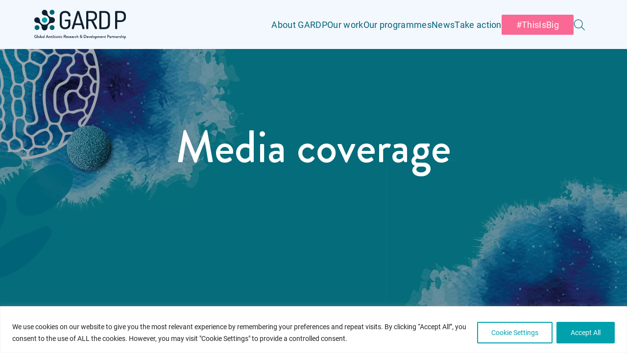

--- FILE ---
content_type: text/html; charset=UTF-8
request_url: https://gardp.org/media-coverage/
body_size: 22672
content:
<!DOCTYPE html>
<html lang="en-US" itemscope itemtype="https://schema.org/WebPage">

<head>
	<meta charset="UTF-8"/>
	<meta name="viewport" content="width=device-width"/>
		<meta name="keywords" content=""/>
	<meta property="og:image" content="https://gardp.org/wp-content/uploads/2022/02/cropped-Group-6.png"/>
	<meta name="twitter:card" content="photo"/>
	<meta name="twitter:site" content="GARDP"/>
	<meta name="twitter:title" content="GARDP"/>
	<meta name="twitter:description" content="Global Antibiotic Research and Development Partnership"/>
	<meta name="twitter:image" content="https://gardp.org/wp-content/uploads/2022/02/cropped-Group-6.png"/>
	<meta name="twitter:url" content="https://gardp.org/"/>
	<meta name="twitter:widgets:theme" content="light"/>
	<meta name="twitter:widgets:link-color" content="blue"/>
	<meta name="twitter:widgets:border-color" content="#fff"/>
	<link rel="canonical" href="https://gardp.org/media-coverage/"/>
	

	<script type="application/ld+json">
		{
			"@context": "https://www.schema.org/",
			"@type": "WebSite",
			"name": "GARDP",
			"url": "https://gardp.org/"
		}
	</script>
	<script type="application/ld+json">
		{
			"@context": "https://www.schema.org/",
			"@type": "Organization",
			"name": "GARDP",
			"url": "https://gardp.org/",
			"logo": "",
			"image": "https://gardp.org/wp-content/uploads/2022/02/cropped-Group-6.png",
			"description": "Global Antibiotic Research and Development Partnership"
		}
	</script>

		<style type="text/css">:root{--color-white:#fff;--color-black:#000;--color-dark:#061b2e;--color-gray:#f3f8fe;--color-a:#0d1f30;--color-b:#006378;--color-c:#00a1ad;--color-d:#e4f2ff;--color-e:#00a1ad}.white-hover:hover{color:#fff!important}.dark-hover{color:#061b2e!important}.current-menu-item a span{color:#0d1f30}.nav-items{color:#006378}#hamburger span{background-color:#000}.btn{background-color:#fff!important}.btn:hover{box-shadow:none!important}.btn a span{color:#000!important}.activate-animation{background-image:linear-gradient(360deg,#e4f2ff 40%,transparent 0)!important}.highlight-line-bellow-animate:after,.highlight-line-bottom-animate:after{background-color:#e4f2ff!important}</style>

	<title>Media coverage | GARDP</title>
<meta name='robots' content='max-image-preview:large, max-snippet:-1, max-video-preview:-1'/>


<script data-cfasync="false" data-pagespeed-no-defer>var gtm4wp_datalayer_name="dataLayer";var dataLayer=dataLayer||[];</script>
<link rel='dns-prefetch' href='//cdnjs.cloudflare.com'/>
<link rel='dns-prefetch' href='//www.googletagmanager.com'/>
<link rel="alternate" type="application/rss+xml" title="GARDP &raquo; Feed" href="https://gardp.org/feed/"/>
<link rel="alternate" title="oEmbed (JSON)" type="application/json+oembed" href="https://gardp.org/wp-json/oembed/1.0/embed?url=https%3A%2F%2Fgardp.org%2Fmedia-coverage%2F"/>
<link rel="alternate" title="oEmbed (XML)" type="text/xml+oembed" href="https://gardp.org/wp-json/oembed/1.0/embed?url=https%3A%2F%2Fgardp.org%2Fmedia-coverage%2F&#038;format=xml"/>
<style id='wp-img-auto-sizes-contain-inline-css'>img:is([sizes=auto i],[sizes^="auto," i]){contain-intrinsic-size:3000px 1500px}</style>
<style id='wpgb-head-inline-css'>.wp-grid-builder:not(.wpgb-template),.wpgb-facet{opacity:.01}.wpgb-facet fieldset{margin:0;padding:0;border:none;outline:none;box-shadow:none}.wpgb-facet fieldset:last-child{margin-bottom:40px}.wpgb-facet fieldset legend.wpgb-sr-only{height:1px;width:1px}</style>
<link rel='stylesheet' id='wppopups-base-css' href='https://gardp.org/wp-content/plugins/wp-popups-lite/src/assets/css/wppopups-base.css?ver=2.2.0.2' media='all'/>
<link rel='stylesheet' id='theme-styles-css' href='https://gardp.org/wp-content/themes/gardp2/assets/css/style.min.css?ver=3.6.11' media='all'/>
<script src="https://gardp.org/wp-includes/js/jquery/jquery.min.js?ver=3.7.1" id="jquery-core-js"></script>
<script src="https://gardp.org/wp-includes/js/jquery/jquery-migrate.min.js?ver=3.4.1" id="jquery-migrate-js"></script>
<script id="cookie-law-info-js-extra">var _ckyConfig={"_ipData":[],"_assetsURL":"https://gardp.org/wp-content/plugins/cookie-law-info/lite/frontend/images/","_publicURL":"https://gardp.org","_expiry":"365","_categories":[{"name":"Necessary","slug":"necessary","isNecessary":true,"ccpaDoNotSell":true,"cookies":[{"cookieID":"_GRECAPTCHA","domain":"","provider":""},{"cookieID":"CookieLawInfoConsent","domain":"","provider":""},{"cookieID":"cookielawinfo-checkbox-necessary","domain":"","provider":""},{"cookieID":"cookielawinfo-checkbox-functional","domain":"","provider":""},{"cookieID":"cookielawinfo-checkbox-performance","domain":"","provider":""},{"cookieID":"cookielawinfo-checkbox-analytics","domain":"","provider":""},{"cookieID":"cookielawinfo-checkbox-advertisement","domain":"","provider":""},{"cookieID":"cookielawinfo-checkbox-others","domain":"","provider":""},{"cookieID":"__cf_bm","domain":"","provider":""}],"active":true,"defaultConsent":{"gdpr":true,"ccpa":true}},{"name":"Functional","slug":"functional","isNecessary":false,"ccpaDoNotSell":true,"cookies":[],"active":true,"defaultConsent":{"gdpr":false,"ccpa":false}},{"name":"Performance","slug":"performance","isNecessary":false,"ccpaDoNotSell":true,"cookies":[],"active":true,"defaultConsent":{"gdpr":false,"ccpa":false}},{"name":"Analytics","slug":"analytics","isNecessary":false,"ccpaDoNotSell":true,"cookies":[{"cookieID":"_ga_*","domain":".gardp.org","provider":"google-analytics.com"},{"cookieID":"_ga","domain":".gardp.org","provider":"googletagmanager.com"},{"cookieID":"_gid","domain":".gardp.org","provider":"google-analytics.com"},{"cookieID":"_gat_gtag_UA_*","domain":"","provider":""},{"cookieID":"CONSENT","domain":"","provider":""},{"cookieID":"wmc","domain":"","provider":""}],"active":true,"defaultConsent":{"gdpr":false,"ccpa":false}},{"name":"Advertisement","slug":"advertisement","isNecessary":false,"ccpaDoNotSell":true,"cookies":[{"cookieID":"YSC","domain":"","provider":""},{"cookieID":"VISITOR_INFO1_LIVE","domain":"","provider":""},{"cookieID":"yt-remote-device-id","domain":"","provider":""},{"cookieID":"yt.innertube::requests","domain":"","provider":""},{"cookieID":"yt.innertube::nextId","domain":"","provider":""},{"cookieID":"yt-remote-connected-devices","domain":"","provider":""}],"active":true,"defaultConsent":{"gdpr":false,"ccpa":false}},{"name":"Others","slug":"others","isNecessary":false,"ccpaDoNotSell":true,"cookies":[{"cookieID":"gtm_session_start","domain":"","provider":""},{"cookieID":"VISITOR_PRIVACY_METADATA","domain":"","provider":""},{"cookieID":"cf_clearance","domain":"","provider":""},{"cookieID":"m","domain":"","provider":""}],"active":true,"defaultConsent":{"gdpr":false,"ccpa":false}}],"_activeLaw":"gdpr","_rootDomain":"","_block":"1","_showBanner":"1","_bannerConfig":{"settings":{"type":"banner","preferenceCenterType":"popup","position":"bottom","applicableLaw":"gdpr"},"behaviours":{"reloadBannerOnAccept":false,"loadAnalyticsByDefault":false,"animations":{"onLoad":"animate","onHide":"sticky"}},"config":{"revisitConsent":{"status":true,"tag":"revisit-consent","position":"bottom-left","meta":{"url":"#"},"styles":{"background-color":"#00A1AD"},"elements":{"title":{"type":"text","tag":"revisit-consent-title","status":true,"styles":{"color":"#0056a7"}}}},"preferenceCenter":{"toggle":{"status":true,"tag":"detail-category-toggle","type":"toggle","states":{"active":{"styles":{"background-color":"#1863DC"}},"inactive":{"styles":{"background-color":"#D0D5D2"}}}}},"categoryPreview":{"status":false,"toggle":{"status":true,"tag":"detail-category-preview-toggle","type":"toggle","states":{"active":{"styles":{"background-color":"#1863DC"}},"inactive":{"styles":{"background-color":"#D0D5D2"}}}}},"videoPlaceholder":{"status":true,"styles":{"background-color":"#000000","border-color":"#000000","color":"#ffffff"}},"readMore":{"status":false,"tag":"readmore-button","type":"link","meta":{"noFollow":true,"newTab":true},"styles":{"color":"#00A1AD","background-color":"transparent","border-color":"transparent"}},"auditTable":{"status":true},"optOption":{"status":true,"toggle":{"status":true,"tag":"optout-option-toggle","type":"toggle","states":{"active":{"styles":{"background-color":"#1863dc"}},"inactive":{"styles":{"background-color":"#FFFFFF"}}}}}}},"_version":"3.3.5","_logConsent":"1","_tags":[{"tag":"accept-button","styles":{"color":"#FFFFFF","background-color":"#00A1AD","border-color":"#00A1AD"}},{"tag":"reject-button","styles":{"color":"#00A1AD","background-color":"transparent","border-color":"#00A1AD"}},{"tag":"settings-button","styles":{"color":"#00A1AD","background-color":"transparent","border-color":"#00A1AD"}},{"tag":"readmore-button","styles":{"color":"#00A1AD","background-color":"transparent","border-color":"transparent"}},{"tag":"donotsell-button","styles":{"color":"#1863dc","background-color":"transparent","border-color":"transparent"}},{"tag":"accept-button","styles":{"color":"#FFFFFF","background-color":"#00A1AD","border-color":"#00A1AD"}},{"tag":"revisit-consent","styles":{"background-color":"#00A1AD"}}],"_shortCodes":[{"key":"cky_readmore","content":"\u003Ca href=\"https://gardp.org\" class=\"cky-policy\" aria-label=\"Read More\" target=\"_blank\" rel=\"noopener\" data-cky-tag=\"readmore-button\"\u003ERead More\u003C/a\u003E","tag":"readmore-button","status":false,"attributes":{"rel":"nofollow","target":"_blank"}},{"key":"cky_show_desc","content":"\u003Cbutton class=\"cky-show-desc-btn\" data-cky-tag=\"show-desc-button\" aria-label=\"Show more\"\u003EShow more\u003C/button\u003E","tag":"show-desc-button","status":true,"attributes":[]},{"key":"cky_hide_desc","content":"\u003Cbutton class=\"cky-show-desc-btn\" data-cky-tag=\"hide-desc-button\" aria-label=\"Show less\"\u003EShow less\u003C/button\u003E","tag":"hide-desc-button","status":true,"attributes":[]},{"key":"cky_category_toggle_label","content":"[cky_{{status}}_category_label] [cky_preference_{{category_slug}}_title]","tag":"","status":true,"attributes":[]},{"key":"cky_enable_category_label","content":"Enable","tag":"","status":true,"attributes":[]},{"key":"cky_disable_category_label","content":"Disable","tag":"","status":true,"attributes":[]},{"key":"cky_video_placeholder","content":"\u003Cdiv class=\"video-placeholder-normal\" data-cky-tag=\"video-placeholder\" id=\"[UNIQUEID]\"\u003E\u003Cp class=\"video-placeholder-text-normal\" data-cky-tag=\"placeholder-title\"\u003EPlease accept cookies to access this content\u003C/p\u003E\u003C/div\u003E","tag":"","status":true,"attributes":[]},{"key":"cky_enable_optout_label","content":"Enable","tag":"","status":true,"attributes":[]},{"key":"cky_disable_optout_label","content":"Disable","tag":"","status":true,"attributes":[]},{"key":"cky_optout_toggle_label","content":"[cky_{{status}}_optout_label] [cky_optout_option_title]","tag":"","status":true,"attributes":[]},{"key":"cky_optout_option_title","content":"Do Not Sell or Share My Personal Information","tag":"","status":true,"attributes":[]},{"key":"cky_optout_close_label","content":"Close","tag":"","status":true,"attributes":[]},{"key":"cky_preference_close_label","content":"Close","tag":"","status":true,"attributes":[]}],"_rtl":"","_language":"en","_providersToBlock":[{"re":"google-analytics.com","categories":["analytics"]},{"re":"googletagmanager.com","categories":["analytics"]}]};var _ckyStyles={"css":".cky-overlay{background: #000000; opacity: 0.4; position: fixed; top: 0; left: 0; width: 100%; height: 100%; z-index: 99999999;}.cky-hide{display: none;}.cky-btn-revisit-wrapper{display: flex; align-items: center; justify-content: center; background: #0056a7; width: 45px; height: 45px; border-radius: 50%; position: fixed; z-index: 999999; cursor: pointer;}.cky-revisit-bottom-left{bottom: 15px; left: 15px;}.cky-revisit-bottom-right{bottom: 15px; right: 15px;}.cky-btn-revisit-wrapper .cky-btn-revisit{display: flex; align-items: center; justify-content: center; background: none; border: none; cursor: pointer; position: relative; margin: 0; padding: 0;}.cky-btn-revisit-wrapper .cky-btn-revisit img{max-width: fit-content; margin: 0; height: 30px; width: 30px;}.cky-revisit-bottom-left:hover::before{content: attr(data-tooltip); position: absolute; background: #4e4b66; color: #ffffff; left: calc(100% + 7px); font-size: 12px; line-height: 16px; width: max-content; padding: 4px 8px; border-radius: 4px;}.cky-revisit-bottom-left:hover::after{position: absolute; content: \"\"; border: 5px solid transparent; left: calc(100% + 2px); border-left-width: 0; border-right-color: #4e4b66;}.cky-revisit-bottom-right:hover::before{content: attr(data-tooltip); position: absolute; background: #4e4b66; color: #ffffff; right: calc(100% + 7px); font-size: 12px; line-height: 16px; width: max-content; padding: 4px 8px; border-radius: 4px;}.cky-revisit-bottom-right:hover::after{position: absolute; content: \"\"; border: 5px solid transparent; right: calc(100% + 2px); border-right-width: 0; border-left-color: #4e4b66;}.cky-revisit-hide{display: none;}.cky-consent-container{position: fixed; width: 100%; box-sizing: border-box; z-index: 9999999;}.cky-consent-container .cky-consent-bar{background: #ffffff; border: 1px solid; padding: 16.5px 24px; box-shadow: 0 -1px 10px 0 #acabab4d;}.cky-banner-bottom{bottom: 0; left: 0;}.cky-banner-top{top: 0; left: 0;}.cky-custom-brand-logo-wrapper .cky-custom-brand-logo{width: 100px; height: auto; margin: 0 0 12px 0;}.cky-notice .cky-title{color: #212121; font-weight: 700; font-size: 18px; line-height: 24px; margin: 0 0 12px 0;}.cky-notice-group{display: flex; justify-content: space-between; align-items: center; font-size: 14px; line-height: 24px; font-weight: 400;}.cky-notice-des *,.cky-preference-content-wrapper *,.cky-accordion-header-des *,.cky-gpc-wrapper .cky-gpc-desc *{font-size: 14px;}.cky-notice-des{color: #212121; font-size: 14px; line-height: 24px; font-weight: 400;}.cky-notice-des img{height: 25px; width: 25px;}.cky-consent-bar .cky-notice-des p,.cky-gpc-wrapper .cky-gpc-desc p,.cky-preference-body-wrapper .cky-preference-content-wrapper p,.cky-accordion-header-wrapper .cky-accordion-header-des p,.cky-cookie-des-table li div:last-child p{color: inherit; margin-top: 0; overflow-wrap: break-word;}.cky-notice-des P:last-child,.cky-preference-content-wrapper p:last-child,.cky-cookie-des-table li div:last-child p:last-child,.cky-gpc-wrapper .cky-gpc-desc p:last-child{margin-bottom: 0;}.cky-notice-des a.cky-policy,.cky-notice-des button.cky-policy{font-size: 14px; color: #1863dc; white-space: nowrap; cursor: pointer; background: transparent; border: 1px solid; text-decoration: underline;}.cky-notice-des button.cky-policy{padding: 0;}.cky-notice-des a.cky-policy:focus-visible,.cky-notice-des button.cky-policy:focus-visible,.cky-preference-content-wrapper .cky-show-desc-btn:focus-visible,.cky-accordion-header .cky-accordion-btn:focus-visible,.cky-preference-header .cky-btn-close:focus-visible,.cky-switch input[type=\"checkbox\"]:focus-visible,.cky-footer-wrapper a:focus-visible,.cky-btn:focus-visible{outline: 2px solid #1863dc; outline-offset: 2px;}.cky-btn:focus:not(:focus-visible),.cky-accordion-header .cky-accordion-btn:focus:not(:focus-visible),.cky-preference-content-wrapper .cky-show-desc-btn:focus:not(:focus-visible),.cky-btn-revisit-wrapper .cky-btn-revisit:focus:not(:focus-visible),.cky-preference-header .cky-btn-close:focus:not(:focus-visible),.cky-consent-bar .cky-banner-btn-close:focus:not(:focus-visible){outline: 0;}button.cky-show-desc-btn:not(:hover):not(:active){color: #1863dc; background: transparent;}button.cky-accordion-btn:not(:hover):not(:active),button.cky-banner-btn-close:not(:hover):not(:active),button.cky-btn-close:not(:hover):not(:active),button.cky-btn-revisit:not(:hover):not(:active){background: transparent;}.cky-consent-bar button:hover,.cky-modal.cky-modal-open button:hover,.cky-consent-bar button:focus,.cky-modal.cky-modal-open button:focus{text-decoration: none;}.cky-notice-btn-wrapper{display: flex; justify-content: center; align-items: center; margin-left: 15px;}.cky-notice-btn-wrapper .cky-btn{text-shadow: none; box-shadow: none;}.cky-btn{font-size: 14px; font-family: inherit; line-height: 24px; padding: 8px 27px; font-weight: 500; margin: 0 8px 0 0; border-radius: 2px; white-space: nowrap; cursor: pointer; text-align: center; text-transform: none; min-height: 0;}.cky-btn:hover{opacity: 0.8;}.cky-btn-customize{color: #1863dc; background: transparent; border: 2px solid #1863dc;}.cky-btn-reject{color: #1863dc; background: transparent; border: 2px solid #1863dc;}.cky-btn-accept{background: #1863dc; color: #ffffff; border: 2px solid #1863dc;}.cky-btn:last-child{margin-right: 0;}@media (max-width: 768px){.cky-notice-group{display: block;}.cky-notice-btn-wrapper{margin-left: 0;}.cky-notice-btn-wrapper .cky-btn{flex: auto; max-width: 100%; margin-top: 10px; white-space: unset;}}@media (max-width: 576px){.cky-notice-btn-wrapper{flex-direction: column;}.cky-custom-brand-logo-wrapper, .cky-notice .cky-title, .cky-notice-des, .cky-notice-btn-wrapper{padding: 0 28px;}.cky-consent-container .cky-consent-bar{padding: 16.5px 0;}.cky-notice-des{max-height: 40vh; overflow-y: scroll;}.cky-notice-btn-wrapper .cky-btn{width: 100%; padding: 8px; margin-right: 0;}.cky-notice-btn-wrapper .cky-btn-accept{order: 1;}.cky-notice-btn-wrapper .cky-btn-reject{order: 3;}.cky-notice-btn-wrapper .cky-btn-customize{order: 2;}}@media (max-width: 425px){.cky-custom-brand-logo-wrapper, .cky-notice .cky-title, .cky-notice-des, .cky-notice-btn-wrapper{padding: 0 24px;}.cky-notice-btn-wrapper{flex-direction: column;}.cky-btn{width: 100%; margin: 10px 0 0 0;}.cky-notice-btn-wrapper .cky-btn-customize{order: 2;}.cky-notice-btn-wrapper .cky-btn-reject{order: 3;}.cky-notice-btn-wrapper .cky-btn-accept{order: 1; margin-top: 16px;}}@media (max-width: 352px){.cky-notice .cky-title{font-size: 16px;}.cky-notice-des *{font-size: 12px;}.cky-notice-des, .cky-btn{font-size: 12px;}}.cky-modal.cky-modal-open{display: flex; visibility: visible; -webkit-transform: translate(-50%, -50%); -moz-transform: translate(-50%, -50%); -ms-transform: translate(-50%, -50%); -o-transform: translate(-50%, -50%); transform: translate(-50%, -50%); top: 50%; left: 50%; transition: all 1s ease;}.cky-modal{box-shadow: 0 32px 68px rgba(0, 0, 0, 0.3); margin: 0 auto; position: fixed; max-width: 100%; background: #ffffff; top: 50%; box-sizing: border-box; border-radius: 6px; z-index: 999999999; color: #212121; -webkit-transform: translate(-50%, 100%); -moz-transform: translate(-50%, 100%); -ms-transform: translate(-50%, 100%); -o-transform: translate(-50%, 100%); transform: translate(-50%, 100%); visibility: hidden; transition: all 0s ease;}.cky-preference-center{max-height: 79vh; overflow: hidden; width: 845px; overflow: hidden; flex: 1 1 0; display: flex; flex-direction: column; border-radius: 6px;}.cky-preference-header{display: flex; align-items: center; justify-content: space-between; padding: 22px 24px; border-bottom: 1px solid;}.cky-preference-header .cky-preference-title{font-size: 18px; font-weight: 700; line-height: 24px;}.cky-preference-header .cky-btn-close{margin: 0; cursor: pointer; vertical-align: middle; padding: 0; background: none; border: none; width: auto; height: auto; min-height: 0; line-height: 0; text-shadow: none; box-shadow: none;}.cky-preference-header .cky-btn-close img{margin: 0; height: 10px; width: 10px;}.cky-preference-body-wrapper{padding: 0 24px; flex: 1; overflow: auto; box-sizing: border-box;}.cky-preference-content-wrapper,.cky-gpc-wrapper .cky-gpc-desc{font-size: 14px; line-height: 24px; font-weight: 400; padding: 12px 0;}.cky-preference-content-wrapper{border-bottom: 1px solid;}.cky-preference-content-wrapper img{height: 25px; width: 25px;}.cky-preference-content-wrapper .cky-show-desc-btn{font-size: 14px; font-family: inherit; color: #1863dc; text-decoration: none; line-height: 24px; padding: 0; margin: 0; white-space: nowrap; cursor: pointer; background: transparent; border-color: transparent; text-transform: none; min-height: 0; text-shadow: none; box-shadow: none;}.cky-accordion-wrapper{margin-bottom: 10px;}.cky-accordion{border-bottom: 1px solid;}.cky-accordion:last-child{border-bottom: none;}.cky-accordion .cky-accordion-item{display: flex; margin-top: 10px;}.cky-accordion .cky-accordion-body{display: none;}.cky-accordion.cky-accordion-active .cky-accordion-body{display: block; padding: 0 22px; margin-bottom: 16px;}.cky-accordion-header-wrapper{cursor: pointer; width: 100%;}.cky-accordion-item .cky-accordion-header{display: flex; justify-content: space-between; align-items: center;}.cky-accordion-header .cky-accordion-btn{font-size: 16px; font-family: inherit; color: #212121; line-height: 24px; background: none; border: none; font-weight: 700; padding: 0; margin: 0; cursor: pointer; text-transform: none; min-height: 0; text-shadow: none; box-shadow: none;}.cky-accordion-header .cky-always-active{color: #008000; font-weight: 600; line-height: 24px; font-size: 14px;}.cky-accordion-header-des{font-size: 14px; line-height: 24px; margin: 10px 0 16px 0;}.cky-accordion-chevron{margin-right: 22px; position: relative; cursor: pointer;}.cky-accordion-chevron-hide{display: none;}.cky-accordion .cky-accordion-chevron i::before{content: \"\"; position: absolute; border-right: 1.4px solid; border-bottom: 1.4px solid; border-color: inherit; height: 6px; width: 6px; -webkit-transform: rotate(-45deg); -moz-transform: rotate(-45deg); -ms-transform: rotate(-45deg); -o-transform: rotate(-45deg); transform: rotate(-45deg); transition: all 0.2s ease-in-out; top: 8px;}.cky-accordion.cky-accordion-active .cky-accordion-chevron i::before{-webkit-transform: rotate(45deg); -moz-transform: rotate(45deg); -ms-transform: rotate(45deg); -o-transform: rotate(45deg); transform: rotate(45deg);}.cky-audit-table{background: #f4f4f4; border-radius: 6px;}.cky-audit-table .cky-empty-cookies-text{color: inherit; font-size: 12px; line-height: 24px; margin: 0; padding: 10px;}.cky-audit-table .cky-cookie-des-table{font-size: 12px; line-height: 24px; font-weight: normal; padding: 15px 10px; border-bottom: 1px solid; border-bottom-color: inherit; margin: 0;}.cky-audit-table .cky-cookie-des-table:last-child{border-bottom: none;}.cky-audit-table .cky-cookie-des-table li{list-style-type: none; display: flex; padding: 3px 0;}.cky-audit-table .cky-cookie-des-table li:first-child{padding-top: 0;}.cky-cookie-des-table li div:first-child{width: 100px; font-weight: 600; word-break: break-word; word-wrap: break-word;}.cky-cookie-des-table li div:last-child{flex: 1; word-break: break-word; word-wrap: break-word; margin-left: 8px;}.cky-footer-shadow{display: block; width: 100%; height: 40px; background: linear-gradient(180deg, rgba(255, 255, 255, 0) 0%, #ffffff 100%); position: absolute; bottom: calc(100% - 1px);}.cky-footer-wrapper{position: relative;}.cky-prefrence-btn-wrapper{display: flex; flex-wrap: wrap; align-items: center; justify-content: center; padding: 22px 24px; border-top: 1px solid;}.cky-prefrence-btn-wrapper .cky-btn{flex: auto; max-width: 100%; text-shadow: none; box-shadow: none;}.cky-btn-preferences{color: #1863dc; background: transparent; border: 2px solid #1863dc;}.cky-preference-header,.cky-preference-body-wrapper,.cky-preference-content-wrapper,.cky-accordion-wrapper,.cky-accordion,.cky-accordion-wrapper,.cky-footer-wrapper,.cky-prefrence-btn-wrapper{border-color: inherit;}@media (max-width: 845px){.cky-modal{max-width: calc(100% - 16px);}}@media (max-width: 576px){.cky-modal{max-width: 100%;}.cky-preference-center{max-height: 100vh;}.cky-prefrence-btn-wrapper{flex-direction: column;}.cky-accordion.cky-accordion-active .cky-accordion-body{padding-right: 0;}.cky-prefrence-btn-wrapper .cky-btn{width: 100%; margin: 10px 0 0 0;}.cky-prefrence-btn-wrapper .cky-btn-reject{order: 3;}.cky-prefrence-btn-wrapper .cky-btn-accept{order: 1; margin-top: 0;}.cky-prefrence-btn-wrapper .cky-btn-preferences{order: 2;}}@media (max-width: 425px){.cky-accordion-chevron{margin-right: 15px;}.cky-notice-btn-wrapper{margin-top: 0;}.cky-accordion.cky-accordion-active .cky-accordion-body{padding: 0 15px;}}@media (max-width: 352px){.cky-preference-header .cky-preference-title{font-size: 16px;}.cky-preference-header{padding: 16px 24px;}.cky-preference-content-wrapper *, .cky-accordion-header-des *{font-size: 12px;}.cky-preference-content-wrapper, .cky-preference-content-wrapper .cky-show-more, .cky-accordion-header .cky-always-active, .cky-accordion-header-des, .cky-preference-content-wrapper .cky-show-desc-btn, .cky-notice-des a.cky-policy{font-size: 12px;}.cky-accordion-header .cky-accordion-btn{font-size: 14px;}}.cky-switch{display: flex;}.cky-switch input[type=\"checkbox\"]{position: relative; width: 44px; height: 24px; margin: 0; background: #d0d5d2; -webkit-appearance: none; border-radius: 50px; cursor: pointer; outline: 0; border: none; top: 0;}.cky-switch input[type=\"checkbox\"]:checked{background: #1863dc;}.cky-switch input[type=\"checkbox\"]:before{position: absolute; content: \"\"; height: 20px; width: 20px; left: 2px; bottom: 2px; border-radius: 50%; background-color: white; -webkit-transition: 0.4s; transition: 0.4s; margin: 0;}.cky-switch input[type=\"checkbox\"]:after{display: none;}.cky-switch input[type=\"checkbox\"]:checked:before{-webkit-transform: translateX(20px); -ms-transform: translateX(20px); transform: translateX(20px);}@media (max-width: 425px){.cky-switch input[type=\"checkbox\"]{width: 38px; height: 21px;}.cky-switch input[type=\"checkbox\"]:before{height: 17px; width: 17px;}.cky-switch input[type=\"checkbox\"]:checked:before{-webkit-transform: translateX(17px); -ms-transform: translateX(17px); transform: translateX(17px);}}.cky-consent-bar .cky-banner-btn-close{position: absolute; right: 9px; top: 5px; background: none; border: none; cursor: pointer; padding: 0; margin: 0; min-height: 0; line-height: 0; height: auto; width: auto; text-shadow: none; box-shadow: none;}.cky-consent-bar .cky-banner-btn-close img{height: 9px; width: 9px; margin: 0;}.cky-notice-btn-wrapper .cky-btn-do-not-sell{font-size: 14px; line-height: 24px; padding: 6px 0; margin: 0; font-weight: 500; background: none; border-radius: 2px; border: none; cursor: pointer; text-align: left; color: #1863dc; background: transparent; border-color: transparent; box-shadow: none; text-shadow: none;}.cky-consent-bar .cky-banner-btn-close:focus-visible,.cky-notice-btn-wrapper .cky-btn-do-not-sell:focus-visible,.cky-opt-out-btn-wrapper .cky-btn:focus-visible,.cky-opt-out-checkbox-wrapper input[type=\"checkbox\"].cky-opt-out-checkbox:focus-visible{outline: 2px solid #1863dc; outline-offset: 2px;}@media (max-width: 768px){.cky-notice-btn-wrapper{margin-left: 0; margin-top: 10px; justify-content: left;}.cky-notice-btn-wrapper .cky-btn-do-not-sell{padding: 0;}}@media (max-width: 352px){.cky-notice-btn-wrapper .cky-btn-do-not-sell, .cky-notice-des a.cky-policy{font-size: 12px;}}.cky-opt-out-wrapper{padding: 12px 0;}.cky-opt-out-wrapper .cky-opt-out-checkbox-wrapper{display: flex; align-items: center;}.cky-opt-out-checkbox-wrapper .cky-opt-out-checkbox-label{font-size: 16px; font-weight: 700; line-height: 24px; margin: 0 0 0 12px; cursor: pointer;}.cky-opt-out-checkbox-wrapper input[type=\"checkbox\"].cky-opt-out-checkbox{background-color: #ffffff; border: 1px solid black; width: 20px; height: 18.5px; margin: 0; -webkit-appearance: none; position: relative; display: flex; align-items: center; justify-content: center; border-radius: 2px; cursor: pointer;}.cky-opt-out-checkbox-wrapper input[type=\"checkbox\"].cky-opt-out-checkbox:checked{background-color: #1863dc; border: none;}.cky-opt-out-checkbox-wrapper input[type=\"checkbox\"].cky-opt-out-checkbox:checked::after{left: 6px; bottom: 4px; width: 7px; height: 13px; border: solid #ffffff; border-width: 0 3px 3px 0; border-radius: 2px; -webkit-transform: rotate(45deg); -ms-transform: rotate(45deg); transform: rotate(45deg); content: \"\"; position: absolute; box-sizing: border-box;}.cky-opt-out-checkbox-wrapper.cky-disabled .cky-opt-out-checkbox-label,.cky-opt-out-checkbox-wrapper.cky-disabled input[type=\"checkbox\"].cky-opt-out-checkbox{cursor: no-drop;}.cky-gpc-wrapper{margin: 0 0 0 32px;}.cky-footer-wrapper .cky-opt-out-btn-wrapper{display: flex; flex-wrap: wrap; align-items: center; justify-content: center; padding: 22px 24px;}.cky-opt-out-btn-wrapper .cky-btn{flex: auto; max-width: 100%; text-shadow: none; box-shadow: none;}.cky-opt-out-btn-wrapper .cky-btn-cancel{border: 1px solid #dedfe0; background: transparent; color: #858585;}.cky-opt-out-btn-wrapper .cky-btn-confirm{background: #1863dc; color: #ffffff; border: 1px solid #1863dc;}@media (max-width: 352px){.cky-opt-out-checkbox-wrapper .cky-opt-out-checkbox-label{font-size: 14px;}.cky-gpc-wrapper .cky-gpc-desc, .cky-gpc-wrapper .cky-gpc-desc *{font-size: 12px;}.cky-opt-out-checkbox-wrapper input[type=\"checkbox\"].cky-opt-out-checkbox{width: 16px; height: 16px;}.cky-opt-out-checkbox-wrapper input[type=\"checkbox\"].cky-opt-out-checkbox:checked::after{left: 5px; bottom: 4px; width: 3px; height: 9px;}.cky-gpc-wrapper{margin: 0 0 0 28px;}}.video-placeholder-youtube{background-size: 100% 100%; background-position: center; background-repeat: no-repeat; background-color: #b2b0b059; position: relative; display: flex; align-items: center; justify-content: center; max-width: 100%;}.video-placeholder-text-youtube{text-align: center; align-items: center; padding: 10px 16px; background-color: #000000cc; color: #ffffff; border: 1px solid; border-radius: 2px; cursor: pointer;}.video-placeholder-normal{background-image: url(\"/wp-content/plugins/cookie-law-info/lite/frontend/images/placeholder.svg\"); background-size: 80px; background-position: center; background-repeat: no-repeat; background-color: #b2b0b059; position: relative; display: flex; align-items: flex-end; justify-content: center; max-width: 100%;}.video-placeholder-text-normal{align-items: center; padding: 10px 16px; text-align: center; border: 1px solid; border-radius: 2px; cursor: pointer;}.cky-rtl{direction: rtl; text-align: right;}.cky-rtl .cky-banner-btn-close{left: 9px; right: auto;}.cky-rtl .cky-notice-btn-wrapper .cky-btn:last-child{margin-right: 8px;}.cky-rtl .cky-notice-btn-wrapper .cky-btn:first-child{margin-right: 0;}.cky-rtl .cky-notice-btn-wrapper{margin-left: 0; margin-right: 15px;}.cky-rtl .cky-prefrence-btn-wrapper .cky-btn{margin-right: 8px;}.cky-rtl .cky-prefrence-btn-wrapper .cky-btn:first-child{margin-right: 0;}.cky-rtl .cky-accordion .cky-accordion-chevron i::before{border: none; border-left: 1.4px solid; border-top: 1.4px solid; left: 12px;}.cky-rtl .cky-accordion.cky-accordion-active .cky-accordion-chevron i::before{-webkit-transform: rotate(-135deg); -moz-transform: rotate(-135deg); -ms-transform: rotate(-135deg); -o-transform: rotate(-135deg); transform: rotate(-135deg);}@media (max-width: 768px){.cky-rtl .cky-notice-btn-wrapper{margin-right: 0;}}@media (max-width: 576px){.cky-rtl .cky-notice-btn-wrapper .cky-btn:last-child{margin-right: 0;}.cky-rtl .cky-prefrence-btn-wrapper .cky-btn{margin-right: 0;}.cky-rtl .cky-accordion.cky-accordion-active .cky-accordion-body{padding: 0 22px 0 0;}}@media (max-width: 425px){.cky-rtl .cky-accordion.cky-accordion-active .cky-accordion-body{padding: 0 15px 0 0;}}.cky-rtl .cky-opt-out-btn-wrapper .cky-btn{margin-right: 12px;}.cky-rtl .cky-opt-out-btn-wrapper .cky-btn:first-child{margin-right: 0;}.cky-rtl .cky-opt-out-checkbox-wrapper .cky-opt-out-checkbox-label{margin: 0 12px 0 0;}"};</script>
<script src="https://gardp.org/wp-content/plugins/cookie-law-info/lite/frontend/js/script.min.js?ver=3.3.5" id="cookie-law-info-js"></script>




<script src="https://www.googletagmanager.com/gtag/js?id=G-63T6XG6ED0" id="google_gtagjs-js" async></script>
<script id="google_gtagjs-js-after">window.dataLayer=window.dataLayer||[];function gtag(){dataLayer.push(arguments);}gtag("set","linker",{"domains":["gardp.org"]});gtag("js",new Date());gtag("set","developer_id.dZTNiMT",true);gtag("config","G-63T6XG6ED0");</script>


<link rel="https://api.w.org/" href="https://gardp.org/wp-json/"/><link rel="alternate" title="JSON" type="application/json" href="https://gardp.org/wp-json/wp/v2/pages/9024"/><link rel="EditURI" type="application/rsd+xml" title="RSD" href="https://gardp.org/xmlrpc.php?rsd"/>

<link rel='shortlink' href='https://gardp.org/?p=9024'/>
<style id="cky-style-inline">[data-cky-tag]{visibility:hidden}</style><meta name="generator" content="Site Kit by Google 1.144.0"/><noscript><style>.wp-grid-builder .wpgb-card.wpgb-card-hidden .wpgb-card-wrapper{opacity:1!important;visibility:visible!important;transform:none!important}.wpgb-facet{opacity:1!important;pointer-events:auto!important}.wpgb-facet *:not(.wpgb-pagination-facet){display:none}</style></noscript>


<script data-cfasync="false" data-pagespeed-no-defer type="text/javascript">var dataLayer_content={"pagePostType":"page","pagePostType2":"single-page","pagePostAuthor":"Aleida Auld"};dataLayer.push(dataLayer_content);</script>
<script data-cfasync="false">(function(w,d,s,l,i){w[l]=w[l]||[];w[l].push({'gtm.start':new Date().getTime(),event:'gtm.js'});var f=d.getElementsByTagName(s)[0],j=d.createElement(s),dl=l!='dataLayer'?'&l='+l:'';j.async=true;j.src='//www.googletagmanager.com/gtm.js?id='+i+dl;f.parentNode.insertBefore(j,f);})(window,document,'script','dataLayer','GTM-NVBCGL7');</script>
<link rel="canonical" href="https://gardp.org/media-coverage/">
<meta name="description" content="Current media coverage">
<meta name="google-site-verification" content="wQJgR8pDGQ4_Ve4fmPoCN25XCoI0za7eaT4ercml9HY"/><meta property="og:title" content="Media coverage | GARDP">
<meta property="og:type" content="article">
<meta property="og:image" content="https://gardp.org/wp-content/uploads/2022/10/Design-banner-2.png">
<meta property="og:image:width" content="1600">
<meta property="og:image:height" content="700">
<meta property="og:image:alt" content="media coverage">
<meta property="og:description" content="Current media coverage">
<meta property="og:url" content="https://gardp.org/media-coverage/">
<meta property="og:locale" content="en_US">
<meta property="og:site_name" content="GARDP">
<meta property="article:published_time" content="2022-10-25T12:42:06+00:00">
<meta property="article:modified_time" content="2025-06-03T14:46:51+00:00">
<meta property="og:updated_time" content="2025-06-03T14:46:51+00:00">
<meta name="twitter:card" content="summary_large_image">
<meta name="twitter:image" content="https://gardp.org/wp-content/uploads/2022/10/Design-banner-2.png">
<meta name="author" content="Aleida Auld">
<meta name="date" content="2022-10-25T12:42:06+00:00">
<style type="text/css" id="spu-css-1695" class="spu-css">#spu-bg-1695{background-color:rgba(0,0,0,.5)}#spu-1695 .spu-close{font-size:30px;color:#666;text-shadow:0 1px 0 #000}#spu-1695 .spu-close:hover{color:#000}#spu-1695{background-color:#fff;max-width:650px;border-radius:0;height:auto;box-shadow:0 0 0 0 #ccc}#spu-1695 .spu-container{padding:20px;height:calc(100% - 0)}</style>
		<link rel="icon" href="https://gardp.org/wp-content/uploads/2022/02/cropped-Group-6-32x32.png" sizes="32x32"/>
<link rel="icon" href="https://gardp.org/wp-content/uploads/2022/02/cropped-Group-6-192x192.png" sizes="192x192"/>
<link rel="apple-touch-icon" href="https://gardp.org/wp-content/uploads/2022/02/cropped-Group-6-180x180.png"/>
<meta name="msapplication-TileImage" content="https://gardp.org/wp-content/uploads/2022/02/cropped-Group-6-270x270.png"/>
		<style id="wp-custom-css">#waaw-logo{position:fixed;width:160px;display:none;right:0;bottom:0;background:#fff;padding:5px}#waaw-logo img{transition:transform .3s ease}#waaw-logo:hover img{transform:scale(1.1)}#take-action{}.cutout{background:#fff;color:#000;font-family:'Brandon Grotesque';padding:5px 5px;display:inline-block;margin-bottom:.2em;font-weight:900;text-transform:uppercase;mix-blend-mode:screen}.hero .h2{overflow:initial}</style>
		<style id='global-styles-inline-css'>:root{--wp--preset--aspect-ratio--square:1;--wp--preset--aspect-ratio--4-3: 4/3;--wp--preset--aspect-ratio--3-4: 3/4;--wp--preset--aspect-ratio--3-2: 3/2;--wp--preset--aspect-ratio--2-3: 2/3;--wp--preset--aspect-ratio--16-9: 16/9;--wp--preset--aspect-ratio--9-16: 9/16;--wp--preset--color--black:#000;--wp--preset--color--cyan-bluish-gray:#abb8c3;--wp--preset--color--white:#fff;--wp--preset--color--pale-pink:#f78da7;--wp--preset--color--vivid-red:#cf2e2e;--wp--preset--color--luminous-vivid-orange:#ff6900;--wp--preset--color--luminous-vivid-amber:#fcb900;--wp--preset--color--light-green-cyan:#7bdcb5;--wp--preset--color--vivid-green-cyan:#00d084;--wp--preset--color--pale-cyan-blue:#8ed1fc;--wp--preset--color--vivid-cyan-blue:#0693e3;--wp--preset--color--vivid-purple:#9b51e0;--wp--preset--gradient--vivid-cyan-blue-to-vivid-purple:linear-gradient(135deg,#0693e3 0%,#9b51e0 100%);--wp--preset--gradient--light-green-cyan-to-vivid-green-cyan:linear-gradient(135deg,#7adcb4 0%,#00d082 100%);--wp--preset--gradient--luminous-vivid-amber-to-luminous-vivid-orange:linear-gradient(135deg,#fcb900 0%,#ff6900 100%);--wp--preset--gradient--luminous-vivid-orange-to-vivid-red:linear-gradient(135deg,#ff6900 0%,#cf2e2e 100%);--wp--preset--gradient--very-light-gray-to-cyan-bluish-gray:linear-gradient(135deg,#eee 0%,#a9b8c3 100%);--wp--preset--gradient--cool-to-warm-spectrum:linear-gradient(135deg,#4aeadc 0%,#9778d1 20%,#cf2aba 40%,#ee2c82 60%,#fb6962 80%,#fef84c 100%);--wp--preset--gradient--blush-light-purple:linear-gradient(135deg,#ffceec 0%,#9896f0 100%);--wp--preset--gradient--blush-bordeaux:linear-gradient(135deg,#fecda5 0%,#fe2d2d 50%,#6b003e 100%);--wp--preset--gradient--luminous-dusk:linear-gradient(135deg,#ffcb70 0%,#c751c0 50%,#4158d0 100%);--wp--preset--gradient--pale-ocean:linear-gradient(135deg,#fff5cb 0%,#b6e3d4 50%,#33a7b5 100%);--wp--preset--gradient--electric-grass:linear-gradient(135deg,#caf880 0%,#71ce7e 100%);--wp--preset--gradient--midnight:linear-gradient(135deg,#020381 0%,#2874fc 100%);--wp--preset--font-size--small:13px;--wp--preset--font-size--medium:20px;--wp--preset--font-size--large:36px;--wp--preset--font-size--x-large:42px;--wp--preset--spacing--20:.44rem;--wp--preset--spacing--30:.67rem;--wp--preset--spacing--40:1rem;--wp--preset--spacing--50:1.5rem;--wp--preset--spacing--60:2.25rem;--wp--preset--spacing--70:3.38rem;--wp--preset--spacing--80:5.06rem;--wp--preset--shadow--natural:6px 6px 9px rgba(0,0,0,.2);--wp--preset--shadow--deep:12px 12px 50px rgba(0,0,0,.4);--wp--preset--shadow--sharp:6px 6px 0 rgba(0,0,0,.2);--wp--preset--shadow--outlined:6px 6px 0 -3px #fff , 6px 6px #000;--wp--preset--shadow--crisp:6px 6px 0 #000}:where(.is-layout-flex){gap:.5em}:where(.is-layout-grid){gap:.5em}body .is-layout-flex{display:flex}.is-layout-flex{flex-wrap:wrap;align-items:center}.is-layout-flex > :is(*, div){margin:0}body .is-layout-grid{display:grid}.is-layout-grid > :is(*, div){margin:0}:where(.wp-block-columns.is-layout-flex){gap:2em}:where(.wp-block-columns.is-layout-grid){gap:2em}:where(.wp-block-post-template.is-layout-flex){gap:1.25em}:where(.wp-block-post-template.is-layout-grid){gap:1.25em}.has-black-color{color:var(--wp--preset--color--black)!important}.has-cyan-bluish-gray-color{color:var(--wp--preset--color--cyan-bluish-gray)!important}.has-white-color{color:var(--wp--preset--color--white)!important}.has-pale-pink-color{color:var(--wp--preset--color--pale-pink)!important}.has-vivid-red-color{color:var(--wp--preset--color--vivid-red)!important}.has-luminous-vivid-orange-color{color:var(--wp--preset--color--luminous-vivid-orange)!important}.has-luminous-vivid-amber-color{color:var(--wp--preset--color--luminous-vivid-amber)!important}.has-light-green-cyan-color{color:var(--wp--preset--color--light-green-cyan)!important}.has-vivid-green-cyan-color{color:var(--wp--preset--color--vivid-green-cyan)!important}.has-pale-cyan-blue-color{color:var(--wp--preset--color--pale-cyan-blue)!important}.has-vivid-cyan-blue-color{color:var(--wp--preset--color--vivid-cyan-blue)!important}.has-vivid-purple-color{color:var(--wp--preset--color--vivid-purple)!important}.has-black-background-color{background-color:var(--wp--preset--color--black)!important}.has-cyan-bluish-gray-background-color{background-color:var(--wp--preset--color--cyan-bluish-gray)!important}.has-white-background-color{background-color:var(--wp--preset--color--white)!important}.has-pale-pink-background-color{background-color:var(--wp--preset--color--pale-pink)!important}.has-vivid-red-background-color{background-color:var(--wp--preset--color--vivid-red)!important}.has-luminous-vivid-orange-background-color{background-color:var(--wp--preset--color--luminous-vivid-orange)!important}.has-luminous-vivid-amber-background-color{background-color:var(--wp--preset--color--luminous-vivid-amber)!important}.has-light-green-cyan-background-color{background-color:var(--wp--preset--color--light-green-cyan)!important}.has-vivid-green-cyan-background-color{background-color:var(--wp--preset--color--vivid-green-cyan)!important}.has-pale-cyan-blue-background-color{background-color:var(--wp--preset--color--pale-cyan-blue)!important}.has-vivid-cyan-blue-background-color{background-color:var(--wp--preset--color--vivid-cyan-blue)!important}.has-vivid-purple-background-color{background-color:var(--wp--preset--color--vivid-purple)!important}.has-black-border-color{border-color:var(--wp--preset--color--black)!important}.has-cyan-bluish-gray-border-color{border-color:var(--wp--preset--color--cyan-bluish-gray)!important}.has-white-border-color{border-color:var(--wp--preset--color--white)!important}.has-pale-pink-border-color{border-color:var(--wp--preset--color--pale-pink)!important}.has-vivid-red-border-color{border-color:var(--wp--preset--color--vivid-red)!important}.has-luminous-vivid-orange-border-color{border-color:var(--wp--preset--color--luminous-vivid-orange)!important}.has-luminous-vivid-amber-border-color{border-color:var(--wp--preset--color--luminous-vivid-amber)!important}.has-light-green-cyan-border-color{border-color:var(--wp--preset--color--light-green-cyan)!important}.has-vivid-green-cyan-border-color{border-color:var(--wp--preset--color--vivid-green-cyan)!important}.has-pale-cyan-blue-border-color{border-color:var(--wp--preset--color--pale-cyan-blue)!important}.has-vivid-cyan-blue-border-color{border-color:var(--wp--preset--color--vivid-cyan-blue)!important}.has-vivid-purple-border-color{border-color:var(--wp--preset--color--vivid-purple)!important}.has-vivid-cyan-blue-to-vivid-purple-gradient-background{background:var(--wp--preset--gradient--vivid-cyan-blue-to-vivid-purple)!important}.has-light-green-cyan-to-vivid-green-cyan-gradient-background{background:var(--wp--preset--gradient--light-green-cyan-to-vivid-green-cyan)!important}.has-luminous-vivid-amber-to-luminous-vivid-orange-gradient-background{background:var(--wp--preset--gradient--luminous-vivid-amber-to-luminous-vivid-orange)!important}.has-luminous-vivid-orange-to-vivid-red-gradient-background{background:var(--wp--preset--gradient--luminous-vivid-orange-to-vivid-red)!important}.has-very-light-gray-to-cyan-bluish-gray-gradient-background{background:var(--wp--preset--gradient--very-light-gray-to-cyan-bluish-gray)!important}.has-cool-to-warm-spectrum-gradient-background{background:var(--wp--preset--gradient--cool-to-warm-spectrum)!important}.has-blush-light-purple-gradient-background{background:var(--wp--preset--gradient--blush-light-purple)!important}.has-blush-bordeaux-gradient-background{background:var(--wp--preset--gradient--blush-bordeaux)!important}.has-luminous-dusk-gradient-background{background:var(--wp--preset--gradient--luminous-dusk)!important}.has-pale-ocean-gradient-background{background:var(--wp--preset--gradient--pale-ocean)!important}.has-electric-grass-gradient-background{background:var(--wp--preset--gradient--electric-grass)!important}.has-midnight-gradient-background{background:var(--wp--preset--gradient--midnight)!important}.has-small-font-size{font-size:var(--wp--preset--font-size--small)!important}.has-medium-font-size{font-size:var(--wp--preset--font-size--medium)!important}.has-large-font-size{font-size:var(--wp--preset--font-size--large)!important}.has-x-large-font-size{font-size:var(--wp--preset--font-size--x-large)!important}</style>
<link rel='stylesheet' id='ff_choices-css' href='https://gardp.org/wp-content/plugins/fluentform/assets/css/choices.css?ver=5.2.6' media='all'/>
<link rel='stylesheet' id='fluent-form-styles-css' href='https://gardp.org/wp-content/plugins/fluentform/assets/css/fluent-forms-public.css?ver=5.2.6' media='all'/>
<link rel='stylesheet' id='fluentform-public-default-css' href='https://gardp.org/wp-content/plugins/fluentform/assets/css/fluentform-public-default.css?ver=5.2.6' media='all'/>
</head>

<body class="wp-singular page-template-default page page-id-9024 wp-theme-gardp2" style="margin: 0;">

		<nav id="menu" role="navigation" class="header" style="background-color: rgba(243,248,254,1);">
		<div class="container">
			<div class="row">
				<div class="col-6 col-xl-2 p-0">
					<div class="logo-wrap">
						<a class="h-100 w-100" href="https://gardp.org">
							<img class="main-logo-header top-logo" src="https://gardp.org/wp-content/uploads/2023/01/GARDP-Global-Antibiotic-Research-Developement-Partnership_Logo2.svg" alt="GARDP">
							<img class="main-logo-header scroll-logo" style="opacity: 0;" src="https://gardp.org/wp-content/uploads/2023/03/gardp_icon.svg" alt="GARDP">
						</a>
					</div>
				</div>
				<div id="nav-menu-wrapper" class="col-xl-10 justify-content-end align-items-center d-none d-xl-flex">
					<div class="menu-main-menu-container"><ul id="menu-main-menu" class="list-inline"><li id="menu-item-21311" class="menu-item menu-item-type-custom menu-item-object-custom menu-item-has-children menu-item-21311 list-inline-item"><a href="#" itemprop="url"><span itemprop='name' class='nav-items'>About GARDP</span></a>
<ul class="sub-menu">
	<li id="menu-item-15339" class="menu-item menu-item-type-post_type menu-item-object-page menu-item-15339 list-inline-item"><a href="https://gardp.org/about-gardp/" itemprop="url"><span itemprop='name' class='nav-items'>Who we are</span></a></li>
	<li id="menu-item-15333" class="menu-item menu-item-type-post_type menu-item-object-page menu-item-15333 list-inline-item"><a href="https://gardp.org/governance/" itemprop="url"><span itemprop='name' class='nav-items'>Governance</span></a></li>
	<li id="menu-item-15334" class="menu-item menu-item-type-post_type menu-item-object-page menu-item-15334 list-inline-item"><a href="https://gardp.org/team/" itemprop="url"><span itemprop='name' class='nav-items'>Team</span></a></li>
	<li id="menu-item-21237" class="menu-item menu-item-type-post_type menu-item-object-page menu-item-21237 list-inline-item"><a href="https://gardp.org/global-network/" itemprop="url"><span itemprop='name' class='nav-items'>Global network</span></a></li>
	<li id="menu-item-16164" class="menu-item menu-item-type-post_type menu-item-object-page menu-item-16164 list-inline-item"><a href="https://gardp.org/partners/" itemprop="url"><span itemprop='name' class='nav-items'>Partners</span></a></li>
</ul>
</li>
<li id="menu-item-21302" class="menu-item menu-item-type-custom menu-item-object-custom menu-item-has-children menu-item-21302 list-inline-item"><a href="#" itemprop="url"><span itemprop='name' class='nav-items'>Our work</span></a>
<ul class="sub-menu">
	<li id="menu-item-21257" class="menu-item menu-item-type-post_type menu-item-object-page menu-item-21257 list-inline-item"><a href="https://gardp.org/our-work/" itemprop="url"><span itemprop='name' class='nav-items'>What we do</span></a></li>
	<li id="menu-item-21386" class="menu-item menu-item-type-post_type menu-item-object-page menu-item-21386 list-inline-item"><a href="https://gardp.org/gardp-strategy-2024-2028/" itemprop="url"><span itemprop='name' class='nav-items'>Our strategy</span></a></li>
	<li id="menu-item-22128" class="menu-item menu-item-type-post_type menu-item-object-page menu-item-22128 list-inline-item"><a href="https://gardp.org/investing-in-gardp/" itemprop="url"><span itemprop='name' class='nav-items'>Investing in GARDP</span></a></li>
	<li id="menu-item-21258" class="menu-item menu-item-type-post_type menu-item-object-page menu-item-21258 list-inline-item"><a href="https://gardp.org/agreements/" itemprop="url"><span itemprop='name' class='nav-items'>Agreements</span></a></li>
</ul>
</li>
<li id="menu-item-21256" class="menu-item menu-item-type-custom menu-item-object-custom menu-item-has-children menu-item-21256 list-inline-item"><a href="#" itemprop="url"><span itemprop='name' class='nav-items'>Our programmes</span></a>
<ul class="sub-menu">
	<li id="menu-item-15336" class="menu-item menu-item-type-post_type menu-item-object-page menu-item-15336 list-inline-item"><a href="https://gardp.org/serious-bacterial-infections/" itemprop="url"><span itemprop='name' class='nav-items'>Serious bacterial infections &#038; sepsis</span></a></li>
	<li id="menu-item-15337" class="menu-item menu-item-type-post_type menu-item-object-page menu-item-15337 list-inline-item"><a href="https://gardp.org/neonatal-sepsis/" itemprop="url"><span itemprop='name' class='nav-items'>Neonatal sepsis</span></a></li>
	<li id="menu-item-15340" class="menu-item menu-item-type-post_type menu-item-object-page menu-item-15340 list-inline-item"><a href="https://gardp.org/sexually-transmitted-infections/" itemprop="url"><span itemprop='name' class='nav-items'>Sexually transmitted infections</span></a></li>
	<li id="menu-item-15341" class="menu-item menu-item-type-post_type menu-item-object-page menu-item-15341 list-inline-item"><a href="https://gardp.org/discovery-exploratory-research/" itemprop="url"><span itemprop='name' class='nav-items'>Discovery &#038; exploratory research</span></a></li>
	<li id="menu-item-15342" class="menu-item menu-item-type-post_type menu-item-object-page menu-item-15342 list-inline-item"><a href="https://gardp.org/access-to-antibiotics/" itemprop="url"><span itemprop='name' class='nav-items'>Access to antibiotics</span></a></li>
	<li id="menu-item-15343" class="menu-item menu-item-type-post_type menu-item-object-page menu-item-15343 list-inline-item"><a href="https://gardp.org/secure/" itemprop="url"><span itemprop='name' class='nav-items'>SECURE</span></a></li>
	<li id="menu-item-15344" class="menu-item menu-item-type-post_type menu-item-object-page menu-item-15344 list-inline-item"><a href="https://gardp.org/revive/" itemprop="url"><span itemprop='name' class='nav-items'>Scientific affairs &#038; REVIVE</span></a></li>
</ul>
</li>
<li id="menu-item-15900" class="menu-item menu-item-type-post_type menu-item-object-page current-menu-ancestor current-menu-parent current_page_parent current_page_ancestor menu-item-has-children menu-item-15900 list-inline-item"><a href="https://gardp.org/all-news-and-more/" itemprop="url"><span itemprop='name' class='nav-items'>News</span></a>
<ul class="sub-menu">
	<li id="menu-item-16225" class="menu-item menu-item-type-post_type menu-item-object-page menu-item-16225 list-inline-item"><a href="https://gardp.org/all-news-and-more/" itemprop="url"><span itemprop='name' class='nav-items'>All</span></a></li>
	<li id="menu-item-15346" class="menu-item menu-item-type-post_type menu-item-object-page menu-item-15346 list-inline-item"><a href="https://gardp.org/press-releases/" itemprop="url"><span itemprop='name' class='nav-items'>Press releases</span></a></li>
	<li id="menu-item-15347" class="menu-item menu-item-type-post_type menu-item-object-page current-menu-item page_item page-item-9024 current_page_item menu-item-15347 list-inline-item"><a href="https://gardp.org/media-coverage/" aria-current="page" itemprop="url"><span itemprop='name' class='nav-items'>Media coverage</span></a></li>
	<li id="menu-item-15348" class="menu-item menu-item-type-post_type menu-item-object-page menu-item-15348 list-inline-item"><a href="https://gardp.org/statements/" itemprop="url"><span itemprop='name' class='nav-items'>Statements</span></a></li>
	<li id="menu-item-15349" class="menu-item menu-item-type-post_type menu-item-object-page menu-item-15349 list-inline-item"><a href="https://gardp.org/events/" itemprop="url"><span itemprop='name' class='nav-items'>Events</span></a></li>
	<li id="menu-item-15350" class="menu-item menu-item-type-post_type menu-item-object-page menu-item-15350 list-inline-item"><a href="https://gardp.org/publications/" itemprop="url"><span itemprop='name' class='nav-items'>Publications</span></a></li>
	<li id="menu-item-15351" class="menu-item menu-item-type-post_type menu-item-object-page menu-item-15351 list-inline-item"><a href="https://gardp.org/annual-report/" itemprop="url"><span itemprop='name' class='nav-items'>Annual Report</span></a></li>
	<li id="menu-item-19531" class="menu-item menu-item-type-post_type menu-item-object-page menu-item-19531 list-inline-item"><a href="https://gardp.org/videos-stories/" itemprop="url"><span itemprop='name' class='nav-items'>Videos &#038; stories</span></a></li>
</ul>
</li>
<li id="menu-item-15352" class="menu-item menu-item-type-post_type menu-item-object-page menu-item-has-children menu-item-15352 list-inline-item"><a href="https://gardp.org/take-action/" itemprop="url"><span itemprop='name' class='nav-items'>Take action</span></a>
<ul class="sub-menu">
	<li id="menu-item-15353" class="menu-item menu-item-type-post_type menu-item-object-page menu-item-15353 list-inline-item"><a href="https://gardp.org/donate/" itemprop="url"><span itemprop='name' class='nav-items'>Donate to GARDP</span></a></li>
	<li id="menu-item-21068" class="menu-item menu-item-type-post_type menu-item-object-page menu-item-21068 list-inline-item"><a href="https://gardp.org/requests-for-proposals/" itemprop="url"><span itemprop='name' class='nav-items'>RFP &#038; licensing opportunities</span></a></li>
	<li id="menu-item-15356" class="menu-item menu-item-type-post_type menu-item-object-page menu-item-15356 list-inline-item"><a href="https://gardp.org/learn-about-antibiotics/" itemprop="url"><span itemprop='name' class='nav-items'>Learn about antibiotics</span></a></li>
	<li id="menu-item-15357" class="menu-item menu-item-type-post_type menu-item-object-page menu-item-15357 list-inline-item"><a href="https://gardp.org/work-with-us/" itemprop="url"><span itemprop='name' class='nav-items'>Work with us</span></a></li>
</ul>
</li>
<li id="menu-item-21421" class="btn btn-color-p menu-item menu-item-type-custom menu-item-object-custom menu-item-21421 list-inline-item"><a href="https://gardp.org/this-is-big/" itemprop="url"><span itemprop='name' class='nav-items'>#ThisIsBig</span></a></li>
</ul></div>					<span id='toggle-search'>
						<svg class="svg-icon search-icon" aria-labelledby="title desc" role="img" xmlns="http://www.w3.org/2000/svg" viewBox="0 0 19.9 19.7">
							<g class="search-path" fill="none">
								<path stroke-linecap="square" d="M18.5 18.3l-5.4-5.4"/>
								<circle cx="8" cy="8" r="7"/>
							</g>
						</svg>
					</span>
					<div id="search-form-wrapper">
						<form role="search" method="get" id="searchform" class="searchform" action="/">

							<input type="text" value="" name="s" id="s" placeholder="Search Site"/>
							<button type="submit"><svg class="svg-icon search-icon" aria-labelledby="title desc" role="img" xmlns="http://www.w3.org/2000/svg" viewBox="0 0 19.9 19.7">
									<g class="search-path" fill="none">
										<path stroke-linecap="square" d="M18.5 18.3l-5.4-5.4"/>
										<circle cx="8" cy="8" r="7"/>
									</g>
								</svg></button>

						</form>
					</div>
				</div>
				<div class="col-6 col-xl-9 d-flex d-xl-none align-items-center justify-content-end">
					<button id="hamburger" class="navbar-toggler collapsed d-flex d-xl-none mt-0" style="color: #000000;" type="button" data-toggle="collapse" data-target="#navbar-collapse-primary" aria-controls="navbar-collapse-primary" aria-expanded="false" aria-label="Toggle navigation">
						<span></span><span></span><span></span><span></span>
					</button>
				</div>
				<div id="navbar-collapse-primary" class="mobile col-xl-9 justify-content-end align-items-center d-xl-none navbar-collapse collapse">
					<div class="menu-main-menu-container"><ul id="menu-main-menu-1" class="list-group"><li class="menu-item menu-item-type-custom menu-item-object-custom menu-item-has-children menu-item-21311 list-inline-item"><a href="#" itemprop="url"><span itemprop='name' class='nav-items'>About GARDP</span></a>
<ul class="sub-menu">
	<li class="menu-item menu-item-type-post_type menu-item-object-page menu-item-15339 list-inline-item"><a href="https://gardp.org/about-gardp/" itemprop="url"><span itemprop='name' class='nav-items'>Who we are</span></a></li>
	<li class="menu-item menu-item-type-post_type menu-item-object-page menu-item-15333 list-inline-item"><a href="https://gardp.org/governance/" itemprop="url"><span itemprop='name' class='nav-items'>Governance</span></a></li>
	<li class="menu-item menu-item-type-post_type menu-item-object-page menu-item-15334 list-inline-item"><a href="https://gardp.org/team/" itemprop="url"><span itemprop='name' class='nav-items'>Team</span></a></li>
	<li class="menu-item menu-item-type-post_type menu-item-object-page menu-item-21237 list-inline-item"><a href="https://gardp.org/global-network/" itemprop="url"><span itemprop='name' class='nav-items'>Global network</span></a></li>
	<li class="menu-item menu-item-type-post_type menu-item-object-page menu-item-16164 list-inline-item"><a href="https://gardp.org/partners/" itemprop="url"><span itemprop='name' class='nav-items'>Partners</span></a></li>
</ul>
</li>
<li class="menu-item menu-item-type-custom menu-item-object-custom menu-item-has-children menu-item-21302 list-inline-item"><a href="#" itemprop="url"><span itemprop='name' class='nav-items'>Our work</span></a>
<ul class="sub-menu">
	<li class="menu-item menu-item-type-post_type menu-item-object-page menu-item-21257 list-inline-item"><a href="https://gardp.org/our-work/" itemprop="url"><span itemprop='name' class='nav-items'>What we do</span></a></li>
	<li class="menu-item menu-item-type-post_type menu-item-object-page menu-item-21386 list-inline-item"><a href="https://gardp.org/gardp-strategy-2024-2028/" itemprop="url"><span itemprop='name' class='nav-items'>Our strategy</span></a></li>
	<li class="menu-item menu-item-type-post_type menu-item-object-page menu-item-22128 list-inline-item"><a href="https://gardp.org/investing-in-gardp/" itemprop="url"><span itemprop='name' class='nav-items'>Investing in GARDP</span></a></li>
	<li class="menu-item menu-item-type-post_type menu-item-object-page menu-item-21258 list-inline-item"><a href="https://gardp.org/agreements/" itemprop="url"><span itemprop='name' class='nav-items'>Agreements</span></a></li>
</ul>
</li>
<li class="menu-item menu-item-type-custom menu-item-object-custom menu-item-has-children menu-item-21256 list-inline-item"><a href="#" itemprop="url"><span itemprop='name' class='nav-items'>Our programmes</span></a>
<ul class="sub-menu">
	<li class="menu-item menu-item-type-post_type menu-item-object-page menu-item-15336 list-inline-item"><a href="https://gardp.org/serious-bacterial-infections/" itemprop="url"><span itemprop='name' class='nav-items'>Serious bacterial infections &#038; sepsis</span></a></li>
	<li class="menu-item menu-item-type-post_type menu-item-object-page menu-item-15337 list-inline-item"><a href="https://gardp.org/neonatal-sepsis/" itemprop="url"><span itemprop='name' class='nav-items'>Neonatal sepsis</span></a></li>
	<li class="menu-item menu-item-type-post_type menu-item-object-page menu-item-15340 list-inline-item"><a href="https://gardp.org/sexually-transmitted-infections/" itemprop="url"><span itemprop='name' class='nav-items'>Sexually transmitted infections</span></a></li>
	<li class="menu-item menu-item-type-post_type menu-item-object-page menu-item-15341 list-inline-item"><a href="https://gardp.org/discovery-exploratory-research/" itemprop="url"><span itemprop='name' class='nav-items'>Discovery &#038; exploratory research</span></a></li>
	<li class="menu-item menu-item-type-post_type menu-item-object-page menu-item-15342 list-inline-item"><a href="https://gardp.org/access-to-antibiotics/" itemprop="url"><span itemprop='name' class='nav-items'>Access to antibiotics</span></a></li>
	<li class="menu-item menu-item-type-post_type menu-item-object-page menu-item-15343 list-inline-item"><a href="https://gardp.org/secure/" itemprop="url"><span itemprop='name' class='nav-items'>SECURE</span></a></li>
	<li class="menu-item menu-item-type-post_type menu-item-object-page menu-item-15344 list-inline-item"><a href="https://gardp.org/revive/" itemprop="url"><span itemprop='name' class='nav-items'>Scientific affairs &#038; REVIVE</span></a></li>
</ul>
</li>
<li class="menu-item menu-item-type-post_type menu-item-object-page current-menu-ancestor current-menu-parent current_page_parent current_page_ancestor menu-item-has-children menu-item-15900 list-inline-item"><a href="https://gardp.org/all-news-and-more/" itemprop="url"><span itemprop='name' class='nav-items'>News</span></a>
<ul class="sub-menu">
	<li class="menu-item menu-item-type-post_type menu-item-object-page menu-item-16225 list-inline-item"><a href="https://gardp.org/all-news-and-more/" itemprop="url"><span itemprop='name' class='nav-items'>All</span></a></li>
	<li class="menu-item menu-item-type-post_type menu-item-object-page menu-item-15346 list-inline-item"><a href="https://gardp.org/press-releases/" itemprop="url"><span itemprop='name' class='nav-items'>Press releases</span></a></li>
	<li class="menu-item menu-item-type-post_type menu-item-object-page current-menu-item page_item page-item-9024 current_page_item menu-item-15347 list-inline-item"><a href="https://gardp.org/media-coverage/" aria-current="page" itemprop="url"><span itemprop='name' class='nav-items'>Media coverage</span></a></li>
	<li class="menu-item menu-item-type-post_type menu-item-object-page menu-item-15348 list-inline-item"><a href="https://gardp.org/statements/" itemprop="url"><span itemprop='name' class='nav-items'>Statements</span></a></li>
	<li class="menu-item menu-item-type-post_type menu-item-object-page menu-item-15349 list-inline-item"><a href="https://gardp.org/events/" itemprop="url"><span itemprop='name' class='nav-items'>Events</span></a></li>
	<li class="menu-item menu-item-type-post_type menu-item-object-page menu-item-15350 list-inline-item"><a href="https://gardp.org/publications/" itemprop="url"><span itemprop='name' class='nav-items'>Publications</span></a></li>
	<li class="menu-item menu-item-type-post_type menu-item-object-page menu-item-15351 list-inline-item"><a href="https://gardp.org/annual-report/" itemprop="url"><span itemprop='name' class='nav-items'>Annual Report</span></a></li>
	<li class="menu-item menu-item-type-post_type menu-item-object-page menu-item-19531 list-inline-item"><a href="https://gardp.org/videos-stories/" itemprop="url"><span itemprop='name' class='nav-items'>Videos &#038; stories</span></a></li>
</ul>
</li>
<li class="menu-item menu-item-type-post_type menu-item-object-page menu-item-has-children menu-item-15352 list-inline-item"><a href="https://gardp.org/take-action/" itemprop="url"><span itemprop='name' class='nav-items'>Take action</span></a>
<ul class="sub-menu">
	<li class="menu-item menu-item-type-post_type menu-item-object-page menu-item-15353 list-inline-item"><a href="https://gardp.org/donate/" itemprop="url"><span itemprop='name' class='nav-items'>Donate to GARDP</span></a></li>
	<li class="menu-item menu-item-type-post_type menu-item-object-page menu-item-21068 list-inline-item"><a href="https://gardp.org/requests-for-proposals/" itemprop="url"><span itemprop='name' class='nav-items'>RFP &#038; licensing opportunities</span></a></li>
	<li class="menu-item menu-item-type-post_type menu-item-object-page menu-item-15356 list-inline-item"><a href="https://gardp.org/learn-about-antibiotics/" itemprop="url"><span itemprop='name' class='nav-items'>Learn about antibiotics</span></a></li>
	<li class="menu-item menu-item-type-post_type menu-item-object-page menu-item-15357 list-inline-item"><a href="https://gardp.org/work-with-us/" itemprop="url"><span itemprop='name' class='nav-items'>Work with us</span></a></li>
</ul>
</li>
<li class="btn btn-color-p menu-item menu-item-type-custom menu-item-object-custom menu-item-21421 list-inline-item"><a href="https://gardp.org/this-is-big/" itemprop="url"><span itemprop='name' class='nav-items'>#ThisIsBig</span></a></li>
</ul></div>				</div>
			</div>
		</div>
	</nav>
	</header>
	<div id="main-container" class="hyphenate">
		<main id="content" role="main">
	

<section class="hero" style="background: linear-gradient(0deg, rgba(13,31,48,0.4), rgba(13,31,48,0.4)), url(https://gardp.org/wp-content/uploads/2022/10/Design-banner-3-1.png.webp) no-repeat center ; background-size: cover;; background-position: 14.54% 33.24%">
    <div class="container">
        <div class="row">
            <div class="col-12 parallax-wrap content">
                <div class="title mt-50">
                    <p style="text-align: center;"><span class="h1-big white">Media coverage</span></p>                </div>
                <div class="btn-wrap mt-4 d-flex justify-content-start">
                                    </div>
                <div class="parallax-wrap-mobile d-block d-md-none">
                    
            <div data-rellax-zindex="5" class="rellax" data-rellax-percentage="0.001" data-rellax-speed="2" style=" top: 100%;                                                             left: -60%;                                                                                                                            width: 364px;                                                             z-index: 5;">
                <img src="https://gardp.org/wp-content/uploads/2022/02/GroupGARDP.svg" alt=""/>
            </div>
                </div>
            </div>
            <div class="col-md-5 parallax-wrap parallax-wrap-desktop d-none d-md-block">
                            <div data-rellax-zindex="5" class="rellax bacteria-rellax" data-rellax-percentage="0.001" data-rellax-speed="2" style="top: 100%;                                                                                         left: -60%;                                                                                                                            width: 364px;                                                             ">
                <img src="https://gardp.org/wp-content/uploads/2022/02/GroupGARDP.svg" alt=""/>
            </div>
            </div>
        </div>
    </div>
</section>



<style>.media-coverage{background-color:#fff;color:#000}.opinion{background-color:#fff;color:#000}.partners{background-color:#fff;color:#000}.press-centre{background-color:#fff;color:#000}.statements{background-color:#fff;color:#000}.uncategorized{background-color:#fff;color:#000}.viewpoints{background-color:#fff;color:#000}.wpgb-button:hover{box-shadow:unset!important;transition:.3s ease-out!important}.wpgb-load-more{transition:.3s ease-out!important}.wpgb-load-more:hover{box-shadow:unset!important;transition:.3s ease-out!important}.wpgb-facet{display:flex;justify-content: }</style>

<section class="read-next" style="background-color: #e4f2ff" id="">
    <div class="container">
        <div class="row">
            <div class="col-12">
                <h1 class="white mb-60 h2"></h1>
            </div>
        </div>

        <div class="">
            <div class="row">
                <div class="col-12">
                    
                                                    

                            <ul data-module-number="" class="cat-list list-group list-group-horizontal flex-wrap mb-20" data-tax="" data-post-type="post" data-publications-layout="">
                                <li class="list-group-item category-single-list category-single-list-default mt-3 active-list-item active-default">
                                    <a data-section-find="ajax-load-post-2279" class="cat-list_item active active-default-a" href="#!" data-slug="media-coverage, opinion, ">
                                        All                                    </a>
                                </li>
                                                                                                        <li class="list-group-item category-single-list mt-3">
                                        <a data-section-find="ajax-load-post-2279" class="cat-list_item dark-blue-2" href="#!" data-slug="opinion">
                                            Opinion                                        </a>
                                    </li>
                                                                                                        <li class="list-group-item category-single-list mt-3">
                                        <a data-section-find="ajax-load-post-2279" class="cat-list_item dark-blue-2" href="#!" data-slug="media-coverage">
                                            Media coverage                                        </a>
                                    </li>
                                                            </ul>
                            
                        
                    
                </div>
            </div>
            <div class="wpgb-content-2-wrapper">
                <div class="row wpgb-content-2 card-list ajax-load-post-2279 parallax-wrap">
                    

<div class="col-12 col-sm-6 col-md-4 mb-20-60 card-item">

                <a href="https://gardp.org/gardp-debiopharm-to-collaborate-on-new-gonorrhea-antibiotic/">
                        <div class="card h-100  glow-white" style="background-color: #ffffff">
                                    <div class="img-wrap">
                        <img width="500" height="307" src="https://gardp.org/wp-content/uploads/2023/06/CIDRAP-media-coverage-thumbnail-500x307.png.webp" class="card-img m-0" alt="Cidrap Media Coverage Thumbnail" decoding="async" fetchpriority="high" srcset="https://gardp.org/wp-content/uploads/2023/06/CIDRAP-media-coverage-thumbnail-500x307.png.webp 500w,  https://gardp.org/wp-content/uploads/2023/06/CIDRAP-media-coverage-thumbnail.png.webp 700w" sizes="(max-width: 500px) 100vw, 500px"/>                    </div>
                                <div class="card-body mb-0">
                                            <div class="d-flex">
                            <p class='category-link' style='background-color: #0d1f30; color: #ffffff' ; href='https://gardp.org/category/media-coverage'>Media coverage</p>                        </div>
                                                                <p class="mb-2 card-date color-b">13.01.2026</p>

                                                                <h3 class="h3-small p-card normal-font-weight card-title color-b">GARDP, Debiopharm to collaborate on new gonorrhea antibiotic</h3>
                                        
                                    </div>
                            </div>
            </a>
</div>



<div class="col-12 col-sm-6 col-md-4 mb-20-60 card-item">

                <a href="https://gardp.org/us-fda-approval-of-nuzolvence/">
                        <div class="card h-100  glow-white" style="background-color: #ffffff">
                                    <div class="img-wrap">
                        <img width="500" height="307" src="https://gardp.org/wp-content/uploads/2025/12/Nuzolvence-MediaCoverage-Thumbnail-500x307.png.webp" class="card-img m-0" alt="Nuzolvence Mediacoverage Thumbnail" decoding="async" srcset="https://gardp.org/wp-content/uploads/2025/12/Nuzolvence-MediaCoverage-Thumbnail-500x307.png.webp 500w,  https://gardp.org/wp-content/uploads/2025/12/Nuzolvence-MediaCoverage-Thumbnail.png.webp 700w" sizes="(max-width: 500px) 100vw, 500px"/>                    </div>
                                <div class="card-body mb-0">
                                            <div class="d-flex">
                            <p class='category-link' style='background-color: #0d1f30; color: #ffffff' ; href='https://gardp.org/category/media-coverage'>Media coverage</p>                        </div>
                                                                <p class="mb-2 card-date color-b">16.12.2025</p>

                                                                <h3 class="h3-small p-card normal-font-weight card-title color-b">US FDA approval of Nuzolvence® (zoliflodacin), a first-in-class antibiotic for gonorrhoea</h3>
                                        
                                    </div>
                            </div>
            </a>
</div>



<div class="col-12 col-sm-6 col-md-4 mb-20-60 card-item">

                <a href="https://gardp.org/antibiotic-resistance-how-a-pioneering-trial-is-using-old-drugs-to-save-babies-from-sepsis/">
                        <div class="card h-100  glow-white" style="background-color: #ffffff">
                                    <div class="img-wrap">
                        <img width="500" height="307" src="https://gardp.org/wp-content/uploads/2024/10/Guardian-MediaCoverage-Thumbnail-500x307.png.webp" class="card-img m-0" alt="Guardian Mediacoverage Thumbnail" decoding="async" srcset="https://gardp.org/wp-content/uploads/2024/10/Guardian-MediaCoverage-Thumbnail-500x307.png.webp 500w,  https://gardp.org/wp-content/uploads/2024/10/Guardian-MediaCoverage-Thumbnail.png.webp 700w" sizes="(max-width: 500px) 100vw, 500px"/>                    </div>
                                <div class="card-body mb-0">
                                            <div class="d-flex">
                            <p class='category-link' style='background-color: #0d1f30; color: #ffffff' ; href='https://gardp.org/category/media-coverage'>Media coverage</p>                        </div>
                                                                <p class="mb-2 card-date color-b">25.11.2025</p>

                                                                <h3 class="h3-small p-card normal-font-weight card-title color-b">Antibiotic resistance: how a pioneering trial is using old drugs to save babies from sepsis</h3>
                                        
                                    </div>
                            </div>
            </a>
</div>



<div class="col-12 col-sm-6 col-md-4 mb-20-60 card-item">

                <a href="https://gardp.org/war-is-pushing-us-to-a-drug-resistance-tipping-point/">
                        <div class="card h-100  glow-white" style="background-color: #ffffff">
                                    <div class="img-wrap">
                        <img width="350" height="215" src="https://gardp.org/wp-content/uploads/2022/07/New-Project-76.png.webp" class="card-img m-0" alt="Financial Times Ft Logo" decoding="async"/>                    </div>
                                <div class="card-body mb-0">
                                            <div class="d-flex">
                            <p class='category-link' style='background-color: #00a1ad; color: #ffffff' ; href='https://gardp.org/category/opinion'>Opinion</p>                        </div>
                                                                <p class="mb-2 card-date color-b">06.11.2025</p>

                                                                <h3 class="h3-small p-card normal-font-weight card-title color-b">War is pushing us to a drug resistance tipping point</h3>
                                        
                                    </div>
                            </div>
            </a>
</div>



<div class="col-12 col-sm-6 col-md-4 mb-20-60 card-item">

                <a href="https://gardp.org/as-new-infections-outpace-new-drugs-are-we-sleepwalking-into-a-global-health-disaster/">
                        <div class="card h-100  glow-white" style="background-color: #ffffff">
                                    <div class="img-wrap">
                        <img width="500" height="307" src="https://gardp.org/wp-content/uploads/2024/10/Guardian-MediaCoverage-Thumbnail-500x307.png.webp" class="card-img m-0" alt="Guardian Mediacoverage Thumbnail" decoding="async" srcset="https://gardp.org/wp-content/uploads/2024/10/Guardian-MediaCoverage-Thumbnail-500x307.png.webp 500w,  https://gardp.org/wp-content/uploads/2024/10/Guardian-MediaCoverage-Thumbnail.png.webp 700w" sizes="(max-width: 500px) 100vw, 500px"/>                    </div>
                                <div class="card-body mb-0">
                                            <div class="d-flex">
                            <p class='category-link' style='background-color: #00a1ad; color: #ffffff' ; href='https://gardp.org/category/opinion'>Opinion</p>                        </div>
                                                                <p class="mb-2 card-date color-b">14.10.2025</p>

                                                                <h3 class="h3-small p-card normal-font-weight card-title color-b">‘As new infections outpace new drugs, are we sleepwalking into a global health disaster?’</h3>
                                        
                                    </div>
                            </div>
            </a>
</div>



<div class="col-12 col-sm-6 col-md-4 mb-20-60 card-item">

                <a href="https://gardp.org/sharp-global-rise-in-antibiotic-resistant-infections-in-hospitals-who-finds/">
                        <div class="card h-100  glow-white" style="background-color: #ffffff">
                                    <div class="img-wrap">
                        <img width="500" height="307" src="https://gardp.org/wp-content/uploads/2024/10/Guardian-MediaCoverage-Thumbnail-500x307.png.webp" class="card-img m-0" alt="Guardian Mediacoverage Thumbnail" decoding="async" srcset="https://gardp.org/wp-content/uploads/2024/10/Guardian-MediaCoverage-Thumbnail-500x307.png.webp 500w,  https://gardp.org/wp-content/uploads/2024/10/Guardian-MediaCoverage-Thumbnail.png.webp 700w" sizes="(max-width: 500px) 100vw, 500px"/>                    </div>
                                <div class="card-body mb-0">
                                            <div class="d-flex">
                            <p class='category-link' style='background-color: #0d1f30; color: #ffffff' ; href='https://gardp.org/category/media-coverage'>Media coverage</p>                        </div>
                                                                <p class="mb-2 card-date color-b">13.10.2025</p>

                                                                <h3 class="h3-small p-card normal-font-weight card-title color-b">Sharp global rise in antibiotic-resistant infections in hospitals, WHO finds</h3>
                                        
                                    </div>
                            </div>
            </a>
</div>

                    
                </div>

                <div class="col-12 parallax-wrap-desktop d-none d-md-block">
                                    </div>
                <div class="col-12 parallax-wrap-mobile d-block d-md-none">
                                    </div>

                                                                

                                    <div class="d-flex justify-content-center">
                        <button total-posts="115" posts-per-page="6" post-type="post" publications-layout="" pages-id="" data-number="1" data-offset="0" ajax-load-class="ajax-load-post-2279" col-number="4" class="mb-5 load-more-cards btn btn-color-c white">Load More</button>
                    </div>
                            </div>
            
        </div>
</section>


	<a class="btn btn-color-c white hidden" id="take-action" href="https://gardp.org/donate/" target="_self">Donate</a></main>
		</div>
				<style>.fa{color:#fff!important}</style>

		
		<div class="modal fade" id="newsletter-modal" tabindex="-1" role="dialog" aria-labelledby="newsletter-modalLabel" aria-hidden="true">
			<div class="modal-dialog modal-dialog-centered" role="document">
				<div class="modal-content">
					<div class="modal-header">
						<button type="button" class="close" data-dismiss="modal" aria-label="Close">
							<span aria-hidden="true">&times;</span>
						</button>
					</div>
					<div class="modal-body">
						<div class='fluentform ff-default fluentform_wrapper_6 ffs_default_wrap'><form data-form_id="6" id="fluentform_6" class="frm-fluent-form fluent_form_6 ff-el-form-top ff_form_instance_6_1 ff-form-loading ffs_default" data-form_instance="ff_form_instance_6_1" method="POST"><fieldset style="border: none!important;margin: 0!important;padding: 0!important;background-color: transparent!important;box-shadow: none!important;outline: none!important; min-inline-size: 100%;">
                    <legend class="ff_screen_reader_title" style="display: block; margin: 0!important;padding: 0!important;height: 0!important;text-indent: -999999px;width: 0!important;overflow:hidden;">Main Newsletter Form</legend><input type='hidden' name='__fluent_form_embded_post_id' value='9024'/><input type="hidden" id="_fluentform_6_fluentformnonce" name="_fluentform_6_fluentformnonce" value="1ae7956989"/><input type="hidden" name="_wp_http_referer" value="/media-coverage/"/><div class='ff-el-group  ff-custom_html' data-name="custom_html-6_1"><h2 style="text-align: center">Sign up for GARDP newsletter</h2>
<p>Receive updates on GARDP’s efforts to transform lives and counter antibiotic resistance around the world.</p></div><div class='ff-el-group'><div class="ff-el-input--label asterisk-right"><label for='ff_6_salutation' aria-label="Personal Information">Personal Information</label></div><div class='ff-el-input--content'><select name="salutation" id="ff_6_salutation" class="ff-el-form-control" data-name="salutation" data-calc_value="0" aria-invalid="false" aria-required=false><option value="">- Select salutation -</option><option value="Mrs.">Mrs</option><option value="Mr.">Mr</option><option value="Mx.">Mx</option><option value="Dr.">Dr</option><option value="Prof.">Prof</option></select></div></div><div class='ff-el-group ff-el-form-top'><div class="ff-el-input--label ff-el-is-required asterisk-right"><label for='ff_6_email' aria-label="E-Mail">E-Mail</label></div><div class='ff-el-input--content'><input type="email" name="email" id="ff_6_email" class="ff-el-form-control" placeholder="Your email" data-name="email" aria-invalid="false" aria-required=true></div></div><div data-type="name-element" data-name="names" class="ff-field_container ff-name-field-wrapper"><div class='ff-t-container'><div class='ff-t-cell'><div class='ff-el-group  ff-el-form-top'><div class="ff-el-input--label asterisk-right"><label for='ff_6_names_first_name_'>First Name</label></div><div class='ff-el-input--content'><input type="text" name="names[first_name]" id="ff_6_names_first_name_" class="ff-el-form-control" placeholder="Your First Name" aria-invalid="false" aria-required=false></div></div></div><div class='ff-t-cell'><div class='ff-el-group  ff-el-form-top'><div class="ff-el-input--label asterisk-right"><label for='ff_6_names_last_name_'>Last Name</label></div><div class='ff-el-input--content'><input type="text" name="names[last_name]" id="ff_6_names_last_name_" class="ff-el-form-control" placeholder="Your Last Name" aria-invalid="false" aria-required=false></div></div></div></div></div><div class='ff-el-group'><div class="ff-el-input--label asterisk-right"><label for='ff_6_company' aria-label="Your organization/company">Your organization/company</label></div><div class='ff-el-input--content'><input type="text" name="company" class="ff-el-form-control" placeholder="Your organization/company" data-name="company" id="ff_6_company" aria-invalid="false" aria-required=false></div></div><div class='ff-el-group'><div class="ff-el-input--label ff-el-is-required asterisk-right"><label for='ff_6_desired_content' aria-label="Desired content:">Desired content:</label></div><div class='ff-el-input--content'><select name="desired_content[]" id="ff_6_desired_content" class="ff-el-form-control  ff_has_multi_select" placeholder="- Desired content -" multiple="1" data-name="desired_content" data-calc_value="0" aria-invalid="false" aria-required=true><option value="">- Desired content -</option><option value="General Communications" selected>General Communications</option><option value="Scientific Affairs &amp; REVIVE" selected>Scientific Affairs & REVIVE</option></select></div></div><div class='ff-el-group    ff-el-input--content'><div class='ff-el-form-check ff-el-tc'><label aria-label='Terms and Conditions: By ticking the box you confirm you agree to hearing from GARDP. We will use the information you provide with this form to email you updates on our work. You can change your mind at any time by clicking the unsubscribe link in the footer of any email newsletter you receive from us, or by contacting us at contact@gardp.org. We will treat your information with respect. For more information about our privacy practices please visit our website. By clicking Subscribe below, you agree that we may process your information in accordance with these terms. We use Mailchimp as our marketing platform. By clicking below to subscribe, you acknowledge that your information will be transferred to Mailchimp for processing.Learn about Mailchimp legal policies Contains 2 links. Use tab navigation to review.' class='ff-el-form-check-label ff_tc_label' for=terms-n-condition_631a033ef2ee8aa526749e77d6c22ef6><span class='ff_tc_checkbox'><input type="checkbox" name="terms-n-condition" class="ff-el-form-check-input" data-name="terms-n-condition" id="terms-n-condition_631a033ef2ee8aa526749e77d6c22ef6" value='on' aria-invalid='false' aria-required=true></span> <div class='ff_t_c'><p class="content__gdpr">By ticking the box you confirm you agree to hearing from GARDP. We will use the information you provide with this form to email you updates on our work. </p>
<p class="content__gdpr"><label class="checkbox subfield" for="gdpr_24885"></label><br/>You can change your mind at any time by clicking the unsubscribe link in the footer of any email newsletter you receive from us, or by contacting us at <a href="mailto:contact@gardp.org" target="_blank" rel="noopener">contact@gardp.org</a>. We will treat your information with respect. For more information about our privacy practices please visit our website. By clicking Subscribe below, you agree that we may process your information in accordance with these terms. We use Mailchimp as our marketing platform. By clicking below to subscribe, you acknowledge that your information will be transferred to Mailchimp for processing.<br/><a href="https://mailchimp.com/legal/" target="_blank" rel="noopener">Learn about Mailchimp legal policies</a></p></div></label></div></div><div class='ff-el-group ff-text-center ff_submit_btn_wrapper'><button type="submit" class="ff-btn ff-btn-submit ff-btn-lg btn btn-color-c white ff_btn_style wpf_has_custom_css">Subscribe to newsletter</button></div></fieldset></form><div id='fluentform_6_errors' class='ff-errors-in-stack ff_form_instance_6_1 ff-form-loading_errors ff_form_instance_6_1_errors'></div></div>        <script type="text/javascript">window.fluent_form_ff_form_instance_6_1={"id":"6","settings":{"layout":{"labelPlacement":"top","helpMessagePlacement":"with_label","errorMessagePlacement":"inline","cssClassName":"","asteriskPlacement":"asterisk-right"},"restrictions":{"denyEmptySubmission":{"enabled":false}}},"form_instance":"ff_form_instance_6_1","form_id_selector":"fluentform_6","rules":{"salutation":{"required":{"value":false,"message":"This field is required"}},"email":{"required":{"value":true,"message":"This field is required"},"email":{"value":true,"message":"This field must contain a valid email"}},"names[first_name]":{"required":{"value":false,"message":"This field is required"}},"names[middle_name]":{"required":{"value":false,"message":"This field is required"}},"names[last_name]":{"required":{"value":false,"message":"This field is required"}},"company":{"required":{"value":false,"message":"This field is required"}},"desired_content":{"required":{"value":true,"message":"This field is required"}},"terms-n-condition":{"required":{"value":true,"message":"This field is required"}}},"debounce_time":300};</script>
        					</div>
				</div>
			</div>
		</div>

		
		<footer id="footer" role="contentinfo" style="background-color: #061B2E;">
			<div class="container">
				<div class="row">
					<div class="col-12 col-lg-3 mb-4">
						<p class="p-big white mb-25">About</p>
						<p><span class="white"><a href="https://gardp.org/about-gardp/"><span style="font-weight: 400;">About GARDP</span></a></span></p><p><span class="white"><a href="https://gardp.org/learn-about-antibiotics/"><span style="font-weight: 400;">About antibiotics </span></a></span></p><p><span class="white"><a href="https://gardp.org/our-work/"><span style="font-weight: 400;">Our work</span></a></span></p><p><span class="white"><a href="https://gardp.org/policies/"><span style="font-weight: 400;">Our policies</span></a></span></p><p><span class="white"><a href="https://gardp.org/all-news-and-more/"><span style="font-weight: 400;">Latest news</span></a></span></p><p><span class="white"><a href="https://gardp.org/annual-report/"><span style="font-weight: 400;">Annual report</span></a></span></p><p><span class="white"><a href="https://gardp.org/factsheets/" rel=""><span style="font-weight: 400;">Factsheets</span></a></span></p>					</div>
					<div class="col-12 col-lg-3 mb-4">
						<p class="p-big white mb-25">Global network</p>
						<div class="row">
															<div class="col-12">
									<a class="white line" href="https://gardp.org/gardp-africa/" target="">GARDP Africa</a>
								</div>
															<div class="col-12">
									<a class="white line" href="https://gardp.org/%e6%97%a5%e6%9c%ac%e8%aa%9e%e8%b3%87%e6%96%99/" target="_blank">日本語資料</a>
								</div>
															<div class="col-12">
									<a class="white line" href="https://www.powerofantibiotics.org" target="_blank">The Power Of Antibiotics campaign | GARDP</a>
								</div>
													</div>
					</div>
					<div class="col-12 col-lg-3 mb-4">
						<p class="p-big white mb-25">Contribute</p>
						<div class="row">
															<div class="col-12">
									<a class="white line" href="https://gardp.org/contact-us/" target="">Contact us</a>
								</div>
															<div class="col-12">
									<a class="white line" href="https://gardp.org/donate/" target="">Donate</a>
								</div>
															<div class="col-12">
									<a class="white line" href="https://gardp.org/requests-for-proposals/" target="">Requests for proposals</a>
								</div>
															<div class="col-12">
									<a class="white line" href="https://gardp.org/share-your-story/" target="">Share your story</a>
								</div>
															<div class="col-12">
									<a class="white line" href="https://gardp.org/work-with-us/" target="">Work with us</a>
								</div>
													</div>
					</div>
					<div class="socials d-flex d-md-block col-12 col-lg-3 mb-0 mb-lg-4">
																			<div class="img-wrap">
								<a href="https://twitter.com/GARDP_AMR" target="_blank"><i class="fa-classic fa-brands fa-x-twitter" aria-hidden="true"></i></a>
							</div>
													<div class="img-wrap">
								<a href="https://www.linkedin.com/company/gardp/" target="_blank"><i class="fa-classic fa-brands fa-linkedin-in" aria-hidden="true"></i></a>
							</div>
													<div class="img-wrap">
								<a href="https://www.youtube.com/channel/UCW2RQTyCKdON06mEb3wqfKw" target="_blank"><i class="fa-classic fa-brands fa-youtube" aria-hidden="true"></i></a>
							</div>
						
						
						
					</div>
					<div class="col-12 text-md-center mb-1 mt-25-50">

						<p class="p-big white mb-25">Stay connected with us</p>
																								<div class="d-flex justify-content-center">
							<input id="footer-nl-email" type="email" placeholder="Your email address">
							<button id="footer-open-nl-popup" type="button" class="btn btn-color-b white" data-toggle="modal" data-target="#newsletter-modal">
								Subscribe							</button>
						</div>

					</div>
					<div class="logo col-12 mb-4 mt-5 d-flex justify-content-center">
						<div class="logo-wrap">
							<img src="https://gardp.org/wp-content/uploads/2022/03/Group-109invert.svg" alt="image">
						</div>
					</div>

				</div>
				<div id="copyright" class="d-flex align-items-center justify-content-center">
					<p class="white text-center">&copy; 2026 GARDP FOUNDATION, all rights reserved.</p>
																<a class="ml-1 footer-link" href="https://gardp.org/13299-2/">Terms of use							<span class="comma">,</span> </a>
											<a class="ml-1 footer-link" href="https://gardp.org/privacy-notice/">Privacy notice							<span class="comma">,</span> </a>
											<a class="ml-1 footer-link" href="https://gardp.org/cookies/">Cookies							 </a>
									</div>
			</div>
			
		</footer>
		</div>
		<script type="text/javascript">var homeUrl='https://gardp.org/wp-content/themes/gardp2';var curr_post_id='9024';var adminAjax='https://gardp.org/wp-admin/admin-ajax.php';var readMoreLink='Read more...';var readLessLink='Read less';var numOfChars='100';var currentTeamIndex=0;var maxTeamIndex=0;</script>
		<script type="speculationrules">
{"prefetch":[{"source":"document","where":{"and":[{"href_matches":"/*"},{"not":{"href_matches":["/wp-*.php","/wp-admin/*","/wp-content/uploads/*","/wp-content/*","/wp-content/plugins/*","/wp-content/themes/gardp2/*","/*\\?(.+)"]}},{"not":{"selector_matches":"a[rel~=\"nofollow\"]"}},{"not":{"selector_matches":".no-prefetch, .no-prefetch a"}}]},"eagerness":"conservative"}]}
</script>
<script id="ckyBannerTemplate" type="text/template"><div class="cky-overlay cky-hide"></div><div class="cky-btn-revisit-wrapper cky-revisit-hide" data-cky-tag="revisit-consent" data-tooltip="Privacy Overview" style="background-color:#00A1AD"> <button class="cky-btn-revisit" aria-label="Privacy Overview"> <img src="https://gardp.org/wp-content/plugins/cookie-law-info/lite/frontend/images/revisit.svg" alt="Revisit consent button"> </button></div><div class="cky-consent-container cky-hide" tabindex="0"> <div class="cky-consent-bar" data-cky-tag="notice" style="background-color:#FFFFFF;border-color:#f4f4f4">  <div class="cky-notice"> <p class="cky-title" role="heading" aria-level="1" data-cky-tag="title" style="color:#212121"></p><div class="cky-notice-group"> <div class="cky-notice-des" data-cky-tag="description" style="color:#212121"> We use cookies on our website to give you the most relevant experience by remembering your preferences and repeat visits. By clicking “Accept All”, you consent to the use of ALL the cookies. However, you may visit "Cookie Settings" to provide a controlled consent. </div><div class="cky-notice-btn-wrapper" data-cky-tag="notice-buttons"> <button class="cky-btn cky-btn-customize" aria-label="Cookie Settings" data-cky-tag="settings-button" style="color:#00A1AD;background-color:transparent;border-color:#00A1AD">Cookie Settings</button>  <button class="cky-btn cky-btn-accept" aria-label="Accept All" data-cky-tag="accept-button" style="color:#FFFFFF;background-color:#00A1AD;border-color:#00A1AD">Accept All</button>  </div></div></div></div></div><div class="cky-modal" tabindex="0"> <div class="cky-preference-center" data-cky-tag="detail" style="color:#212121;background-color:#FFFFFF;border-color:#F4F4F4"> <div class="cky-preference-header"> <span class="cky-preference-title" role="heading" aria-level="1" data-cky-tag="detail-title" style="color:#212121">Privacy Overview</span> <button class="cky-btn-close" aria-label="[cky_preference_close_label]" data-cky-tag="detail-close"> <img src="https://gardp.org/wp-content/plugins/cookie-law-info/lite/frontend/images/close.svg" alt="Close"> </button> </div><div class="cky-preference-body-wrapper"> <div class="cky-preference-content-wrapper" data-cky-tag="detail-description" style="color:#212121"> This website uses cookies to improve your experience while you navigate through the website. Out of these, the cookies that are categorized as necessary are stored on your browser as they are essential for the working of basic functionalities of the website. We also use third-party cookies that help us analyze and understand how you use this website. These cookies will be stored in your browser only with your consent. You also have the option to opt-out of these cookies. But opting out of some of these cookies may affect your browsing experience. </div><div class="cky-accordion-wrapper" data-cky-tag="detail-categories"> <div class="cky-accordion" id="ckyDetailCategorynecessary"> <div class="cky-accordion-item"> <div class="cky-accordion-chevron"><i class="cky-chevron-right"></i></div> <div class="cky-accordion-header-wrapper"> <div class="cky-accordion-header"><button class="cky-accordion-btn" aria-label="Necessary" data-cky-tag="detail-category-title" style="color:#212121">Necessary</button><span class="cky-always-active">Always Active</span> <div class="cky-switch" data-cky-tag="detail-category-toggle"><input type="checkbox" id="ckySwitchnecessary"></div> </div> <div class="cky-accordion-header-des" data-cky-tag="detail-category-description" style="color:#212121"> Necessary cookies are absolutely essential for the website to function properly. These cookies ensure basic functionalities and security features of the website, anonymously.
</div> </div> </div> <div class="cky-accordion-body"> <div class="cky-audit-table" data-cky-tag="audit-table" style="color:#212121;background-color:#f4f4f4;border-color:#ebebeb"><ul class="cky-cookie-des-table"><li><div>Cookie</div><div>_GRECAPTCHA</div></li><li><div>Duration</div><div>6 months</div></li><li><div>Description</div><div>Google Recaptcha service sets this cookie to identify bots to protect the website against malicious spam attacks.</div></li></ul><ul class="cky-cookie-des-table"><li><div>Cookie</div><div>CookieLawInfoConsent</div></li><li><div>Duration</div><div>1 year</div></li><li><div>Description</div><div>CookieYes sets this cookie to record the default button state of the corresponding category and the status of CCPA. It works only in coordination with the primary cookie.</div></li></ul><ul class="cky-cookie-des-table"><li><div>Cookie</div><div>cookielawinfo-checkbox-necessary</div></li><li><div>Duration</div><div>1 year</div></li><li><div>Description</div><div>Set by the GDPR Cookie Consent plugin, this cookie records the user consent for the cookies in the "Necessary" category.</div></li></ul><ul class="cky-cookie-des-table"><li><div>Cookie</div><div>cookielawinfo-checkbox-functional</div></li><li><div>Duration</div><div>1 year</div></li><li><div>Description</div><div>The GDPR Cookie Consent plugin sets the cookie to record the user consent for the cookies in the category "Functional".</div></li></ul><ul class="cky-cookie-des-table"><li><div>Cookie</div><div>cookielawinfo-checkbox-performance</div></li><li><div>Duration</div><div>1 year</div></li><li><div>Description</div><div>Set by the GDPR Cookie Consent plugin, this cookie stores the user consent for cookies in the category "Performance".</div></li></ul><ul class="cky-cookie-des-table"><li><div>Cookie</div><div>cookielawinfo-checkbox-analytics</div></li><li><div>Duration</div><div>1 year</div></li><li><div>Description</div><div>Set by the GDPR Cookie Consent plugin, this cookie records the user consent for the cookies in the "Analytics" category.</div></li></ul><ul class="cky-cookie-des-table"><li><div>Cookie</div><div>cookielawinfo-checkbox-advertisement</div></li><li><div>Duration</div><div>1 year</div></li><li><div>Description</div><div>Set by the GDPR Cookie Consent plugin, this cookie records the user consent for the cookies in the "Advertisement" category.</div></li></ul><ul class="cky-cookie-des-table"><li><div>Cookie</div><div>cookielawinfo-checkbox-others</div></li><li><div>Duration</div><div>1 year</div></li><li><div>Description</div><div>Set by the GDPR Cookie Consent plugin, this cookie stores user consent for cookies in the category "Others".</div></li></ul><ul class="cky-cookie-des-table"><li><div>Cookie</div><div>__cf_bm</div></li><li><div>Duration</div><div>1 hour</div></li><li><div>Description</div><div>This cookie, set by Cloudflare, is used to support Cloudflare Bot Management.</div></li></ul></div> </div> </div><div class="cky-accordion" id="ckyDetailCategoryfunctional"> <div class="cky-accordion-item"> <div class="cky-accordion-chevron"><i class="cky-chevron-right"></i></div> <div class="cky-accordion-header-wrapper"> <div class="cky-accordion-header"><button class="cky-accordion-btn" aria-label="Functional" data-cky-tag="detail-category-title" style="color:#212121">Functional</button><span class="cky-always-active">Always Active</span> <div class="cky-switch" data-cky-tag="detail-category-toggle"><input type="checkbox" id="ckySwitchfunctional"></div> </div> <div class="cky-accordion-header-des" data-cky-tag="detail-category-description" style="color:#212121"> Functional cookies help to perform certain functionalities like sharing the content of the website on social media platforms, collect feedbacks, and other third-party features.
</div> </div> </div> <div class="cky-accordion-body"> <div class="cky-audit-table" data-cky-tag="audit-table" style="color:#212121;background-color:#f4f4f4;border-color:#ebebeb"><p class="cky-empty-cookies-text">No cookies to display.</p></div> </div> </div><div class="cky-accordion" id="ckyDetailCategoryperformance"> <div class="cky-accordion-item"> <div class="cky-accordion-chevron"><i class="cky-chevron-right"></i></div> <div class="cky-accordion-header-wrapper"> <div class="cky-accordion-header"><button class="cky-accordion-btn" aria-label="Performance" data-cky-tag="detail-category-title" style="color:#212121">Performance</button><span class="cky-always-active">Always Active</span> <div class="cky-switch" data-cky-tag="detail-category-toggle"><input type="checkbox" id="ckySwitchperformance"></div> </div> <div class="cky-accordion-header-des" data-cky-tag="detail-category-description" style="color:#212121"> Performance cookies are used to understand and analyze the key performance indexes of the website which helps in delivering a better user experience for the visitors.
</div> </div> </div> <div class="cky-accordion-body"> <div class="cky-audit-table" data-cky-tag="audit-table" style="color:#212121;background-color:#f4f4f4;border-color:#ebebeb"><p class="cky-empty-cookies-text">No cookies to display.</p></div> </div> </div><div class="cky-accordion" id="ckyDetailCategoryanalytics"> <div class="cky-accordion-item"> <div class="cky-accordion-chevron"><i class="cky-chevron-right"></i></div> <div class="cky-accordion-header-wrapper"> <div class="cky-accordion-header"><button class="cky-accordion-btn" aria-label="Analytics" data-cky-tag="detail-category-title" style="color:#212121">Analytics</button><span class="cky-always-active">Always Active</span> <div class="cky-switch" data-cky-tag="detail-category-toggle"><input type="checkbox" id="ckySwitchanalytics"></div> </div> <div class="cky-accordion-header-des" data-cky-tag="detail-category-description" style="color:#212121"> Analytical cookies are used to understand how visitors interact with the website. These cookies help provide information on metrics the number of visitors, bounce rate, traffic source, etc.
</div> </div> </div> <div class="cky-accordion-body"> <div class="cky-audit-table" data-cky-tag="audit-table" style="color:#212121;background-color:#f4f4f4;border-color:#ebebeb"><ul class="cky-cookie-des-table"><li><div>Cookie</div><div>_ga_*</div></li><li><div>Duration</div><div>1 year 1 month 4 days 1 minute</div></li><li><div>Description</div><div>Google Analytics sets this cookie to store and count page views.</div></li></ul><ul class="cky-cookie-des-table"><li><div>Cookie</div><div>_ga</div></li><li><div>Duration</div><div>1 year 1 month 4 days 1 minute</div></li><li><div>Description</div><div>Google Analytics sets this cookie to calculate visitor, session and campaign data and track site usage for the site's analytics report. The cookie stores information anonymously and assigns a randomly generated number to recognise unique visitors.</div></li></ul><ul class="cky-cookie-des-table"><li><div>Cookie</div><div>_gid</div></li><li><div>Duration</div><div>1 day 1 minute</div></li><li><div>Description</div><div>Google Analytics sets this cookie to store information on how visitors use a website while also creating an analytics report of the website's performance. Some of the collected data includes the number of visitors, their source, and the pages they visit anonymously.</div></li></ul><ul class="cky-cookie-des-table"><li><div>Cookie</div><div>_gat_gtag_UA_*</div></li><li><div>Duration</div><div>2 minutes</div></li><li><div>Description</div><div>Google Analytics sets this cookie to store a unique user ID.</div></li></ul><ul class="cky-cookie-des-table"><li><div>Cookie</div><div>CONSENT</div></li><li><div>Duration</div><div>2 years</div></li><li><div>Description</div><div>YouTube sets this cookie via embedded YouTube videos and registers anonymous statistical data.</div></li></ul><ul class="cky-cookie-des-table"><li><div>Cookie</div><div>wmc</div></li><li><div>Duration</div><div>1 year 1 month 4 days</div></li><li><div>Description</div><div>Workable sets this cookie to assign a unique visitor ID for statistical purposes.</div></li></ul></div> </div> </div><div class="cky-accordion" id="ckyDetailCategoryadvertisement"> <div class="cky-accordion-item"> <div class="cky-accordion-chevron"><i class="cky-chevron-right"></i></div> <div class="cky-accordion-header-wrapper"> <div class="cky-accordion-header"><button class="cky-accordion-btn" aria-label="Advertisement" data-cky-tag="detail-category-title" style="color:#212121">Advertisement</button><span class="cky-always-active">Always Active</span> <div class="cky-switch" data-cky-tag="detail-category-toggle"><input type="checkbox" id="ckySwitchadvertisement"></div> </div> <div class="cky-accordion-header-des" data-cky-tag="detail-category-description" style="color:#212121"> Advertisement cookies are used to provide visitors with relevant ads and marketing campaigns. These cookies track visitors across websites and collect information to provide customized ads.
</div> </div> </div> <div class="cky-accordion-body"> <div class="cky-audit-table" data-cky-tag="audit-table" style="color:#212121;background-color:#f4f4f4;border-color:#ebebeb"><ul class="cky-cookie-des-table"><li><div>Cookie</div><div>YSC</div></li><li><div>Duration</div><div>session</div></li><li><div>Description</div><div>Youtube sets this cookie to track the views of embedded videos on Youtube pages.</div></li></ul><ul class="cky-cookie-des-table"><li><div>Cookie</div><div>VISITOR_INFO1_LIVE</div></li><li><div>Duration</div><div>6 months</div></li><li><div>Description</div><div>YouTube sets this cookie to measure bandwidth, determining whether the user gets the new or old player interface.</div></li></ul><ul class="cky-cookie-des-table"><li><div>Cookie</div><div>yt-remote-device-id</div></li><li><div>Duration</div><div>never</div></li><li><div>Description</div><div>YouTube sets this cookie to store the user's video preferences using embedded YouTube videos.</div></li></ul><ul class="cky-cookie-des-table"><li><div>Cookie</div><div>yt.innertube::requests</div></li><li><div>Duration</div><div>never</div></li><li><div>Description</div><div>YouTube sets this cookie to register a unique ID to store data on what videos from YouTube the user has seen.</div></li></ul><ul class="cky-cookie-des-table"><li><div>Cookie</div><div>yt.innertube::nextId</div></li><li><div>Duration</div><div>never</div></li><li><div>Description</div><div>YouTube sets this cookie to register a unique ID to store data on what videos from YouTube the user has seen.</div></li></ul><ul class="cky-cookie-des-table"><li><div>Cookie</div><div>yt-remote-connected-devices</div></li><li><div>Duration</div><div>never</div></li><li><div>Description</div><div>YouTube sets this cookie to store the user's video preferences using embedded YouTube videos.</div></li></ul></div> </div> </div><div class="cky-accordion" id="ckyDetailCategoryothers"> <div class="cky-accordion-item"> <div class="cky-accordion-chevron"><i class="cky-chevron-right"></i></div> <div class="cky-accordion-header-wrapper"> <div class="cky-accordion-header"><button class="cky-accordion-btn" aria-label="Others" data-cky-tag="detail-category-title" style="color:#212121">Others</button><span class="cky-always-active">Always Active</span> <div class="cky-switch" data-cky-tag="detail-category-toggle"><input type="checkbox" id="ckySwitchothers"></div> </div> <div class="cky-accordion-header-des" data-cky-tag="detail-category-description" style="color:#212121"> Other uncategorized cookies are those that are being analyzed and have not been classified into a category as yet.
</div> </div> </div> <div class="cky-accordion-body"> <div class="cky-audit-table" data-cky-tag="audit-table" style="color:#212121;background-color:#f4f4f4;border-color:#ebebeb"><ul class="cky-cookie-des-table"><li><div>Cookie</div><div>gtm_session_start</div></li><li><div>Duration</div><div>1 hour</div></li><li><div>Description</div><div>Description is currently not available.</div></li></ul><ul class="cky-cookie-des-table"><li><div>Cookie</div><div>VISITOR_PRIVACY_METADATA</div></li><li><div>Duration</div><div>6 months</div></li><li><div>Description</div><div>Description is currently not available.</div></li></ul><ul class="cky-cookie-des-table"><li><div>Cookie</div><div>cf_clearance</div></li><li><div>Duration</div><div>1 year</div></li><li><div>Description</div><div>Description is currently not available.</div></li></ul><ul class="cky-cookie-des-table"><li><div>Cookie</div><div>m</div></li><li><div>Duration</div><div>1 year 1 month 4 days</div></li><li><div>Description</div><div>No description available.</div></li></ul></div> </div> </div> </div></div><div class="cky-footer-wrapper"> <span class="cky-footer-shadow"></span> <div class="cky-prefrence-btn-wrapper" data-cky-tag="detail-buttons">  <button class="cky-btn cky-btn-preferences" aria-label="Save My Preferences" data-cky-tag="detail-save-button" style="color:#1863dc;background-color:transparent;border-color:#1863dc"> Save My Preferences </button> <button class="cky-btn cky-btn-accept" aria-label="Accept All" data-cky-tag="detail-accept-button" style="color:#FFFFFF;background-color:#00A1AD;border-color:#00A1AD"> Accept All </button> </div></div></div></div></script><div class="wppopups-whole" style="display: none"><div class="spu-bg" id="spu-bg-1695"></div><div class="spu-box spu-animation-fade spu-position-centered" id="spu-1695" data-id="1695" data-parent="0" data-settings="{&quot;position&quot;:{&quot;position&quot;:&quot;centered&quot;},&quot;animation&quot;:{&quot;animation&quot;:&quot;fade&quot;},&quot;colors&quot;:{&quot;show_overlay&quot;:&quot;yes-color&quot;,&quot;overlay_color&quot;:&quot;rgba(0,0,0,0.5)&quot;,&quot;overlay_blur&quot;:&quot;2&quot;,&quot;bg_color&quot;:&quot;rgb(255, 255, 255)&quot;,&quot;bg_img&quot;:&quot;&quot;,&quot;bg_img_repeat&quot;:&quot;no-repeat&quot;,&quot;bg_img_size&quot;:&quot;auto&quot;},&quot;close&quot;:{&quot;close_color&quot;:&quot;#666&quot;,&quot;close_hover_color&quot;:&quot;#000&quot;,&quot;close_shadow_color&quot;:&quot;#000&quot;,&quot;close_size&quot;:&quot;30&quot;,&quot;close_position&quot;:&quot;top_right&quot;},&quot;popup_box&quot;:{&quot;width&quot;:&quot;650px&quot;,&quot;padding&quot;:&quot;20&quot;,&quot;radius&quot;:&quot;0&quot;,&quot;auto_height&quot;:&quot;yes&quot;,&quot;height&quot;:&quot;350px&quot;},&quot;border&quot;:{&quot;border_type&quot;:&quot;none&quot;,&quot;border_color&quot;:&quot;#000&quot;,&quot;border_width&quot;:&quot;3&quot;,&quot;border_radius&quot;:&quot;0&quot;,&quot;border_margin&quot;:&quot;0&quot;},&quot;shadow&quot;:{&quot;shadow_color&quot;:&quot;#ccc&quot;,&quot;shadow_type&quot;:&quot;outset&quot;,&quot;shadow_x_offset&quot;:&quot;0&quot;,&quot;shadow_y_offset&quot;:&quot;0&quot;,&quot;shadow_blur&quot;:&quot;0&quot;,&quot;shadow_spread&quot;:&quot;0&quot;},&quot;css&quot;:{&quot;custom_css&quot;:&quot;&quot;},&quot;id&quot;:&quot;1695&quot;,&quot;field_id&quot;:1,&quot;rules&quot;:{&quot;group_0&quot;:{&quot;rule_0&quot;:{&quot;rule&quot;:&quot;page_type&quot;,&quot;operator&quot;:&quot;==&quot;,&quot;value&quot;:&quot;all_pages&quot;}}},&quot;settings&quot;:{&quot;popup_title&quot;:&quot;gardp&quot;,&quot;popup_desc&quot;:&quot;&quot;,&quot;test_mode&quot;:&quot;0&quot;,&quot;powered_link&quot;:&quot;0&quot;,&quot;popup_class&quot;:&quot;&quot;,&quot;popup_hidden_class&quot;:&quot;&quot;,&quot;close_on_conversion&quot;:&quot;1&quot;,&quot;conversion_cookie_name&quot;:&quot;spu_conversion_1695&quot;,&quot;conversion_cookie_duration&quot;:&quot;0&quot;,&quot;conversion_cookie_type&quot;:&quot;d&quot;,&quot;closing_cookie_name&quot;:&quot;spu_closing_1695&quot;,&quot;closing_cookie_duration&quot;:&quot;0&quot;,&quot;closing_cookie_type&quot;:&quot;d&quot;},&quot;triggers&quot;:{&quot;trigger_0&quot;:{&quot;trigger&quot;:&quot;class&quot;,&quot;value&quot;:&quot;close-me&quot;}}}" data-need_ajax="0"><div class="spu-container"><div class="spu-content"><p class="btn btn-color-a white">Notification</p>
<p style="text-align: left"><span class="p-big main-text" style="font-size: 24pt"><strong>Your are leaving GARDP US to transition to the GARDP Global Website</strong></span></p>
<p>&nbsp;</p>
<p><a class="popup-link" href="https://www.gardp.org/" target="_blank" rel="noopener"><span class="link-btn" style="color: #00a1ad">Let&#8217;s go!</span></a></p>
</div><a href="#" class="spu-close spu-close-popup spu-close-top_right">&times;</a><span class="spu-timer"></span></div></div></div>	<script>jQuery(document).ready(function($){var deviceAgent=navigator.userAgent.toLowerCase();if(deviceAgent.match(/(iphone|ipod|ipad)/)){$("html").addClass("ios");}if(navigator.userAgent.search("MSIE")>=0){$("html").addClass("ie");}else if(navigator.userAgent.search("Chrome")>=0){$("html").addClass("chrome");}else if(navigator.userAgent.search("Firefox")>=0){$("html").addClass("firefox");}else if(navigator.userAgent.search("Safari")>=0&&navigator.userAgent.search("Chrome")<0){$("html").addClass("safari");}else if(navigator.userAgent.search("Opera")>=0){$("html").addClass("opera");}$(".menu-toggle").on("keypress click",function(e){if(e.which==13||e.type==="click"){e.preventDefault();$("#menu").toggleClass("toggled");}});$(document).keyup(function(e){if(e.keyCode==27){if($("#menu").hasClass("toggled")){$("#menu").toggleClass("toggled");}}});$("img.no-logo").each(function(){var alt=$(this).attr("alt");$(this).replaceWith(alt);});});</script>
<script type="application/ld+json" id="slim-seo-schema">{"@context":"https://schema.org","@graph":[{"@type":"WebSite","@id":"https://gardp.org/#website","url":"https://gardp.org/","name":"GARDP","potentialAction":{"@id":"https://gardp.org/#searchaction"},"publisher":{"@id":"https://gardp.org/#organization"}},{"@type":"SearchAction","@id":"https://gardp.org/#searchaction","target":"https://gardp.org/?s={search_term_string}","query-input":"required name=search_term_string"},{"@type":"BreadcrumbList","name":"Breadcrumbs","@id":"https://gardp.org/media-coverage/#breadcrumblist","itemListElement":[{"@type":"ListItem","position":1,"name":"Home","item":"https://gardp.org/"}]},{"@type":"WebPage","@id":"https://gardp.org/media-coverage/#webpage","url":"https://gardp.org/media-coverage/","inLanguage":"en_US","name":"Media coverage | GARDP","description":"Current media coverage","datePublished":"2022-10-25T12:42:06+00:00","dateModified":"2025-06-03T14:46:51+00:00","isPartOf":{"@id":"https://gardp.org/#website"},"breadcrumb":{"@id":"https://gardp.org/media-coverage/#breadcrumblist"},"primaryImageOfPage":{"@id":"https://gardp.org/media-coverage/#thumbnail"},"image":{"@id":"https://gardp.org/media-coverage/#thumbnail"}},{"@type":"Organization","@id":"https://gardp.org/#organization","url":"https://gardp.org/","name":"GARDP"},{"@type":"ImageObject","@id":"https://gardp.org/media-coverage/#thumbnail","url":"https://gardp.org/wp-content/uploads/2022/10/Design-banner-2.png","width":1600,"height":700}]}</script><script src="https://gardp.org/wp-includes/js/dist/hooks.min.js?ver=dd5603f07f9220ed27f1" id="wp-hooks-js"></script>
<script id="wppopups-js-extra">var wppopups_vars={"is_admin":"","ajax_url":"https://gardp.org/wp-admin/admin-ajax.php","pid":"9024","is_front_page":"","is_blog_page":"","is_category":"","site_url":"https://gardp.org","is_archive":"","is_search":"","is_singular":"1","is_preview":"","facebook":"","twitter":"","val_required":"This field is required.","val_url":"Please enter a valid URL.","val_email":"Please enter a valid email address.","val_number":"Please enter a valid number.","val_checklimit":"You have exceeded the number of allowed selections: {#}.","val_limit_characters":"{count} of {limit} max characters.","val_limit_words":"{count} of {limit} max words.","disable_form_reopen":"__return_false"};</script>
<script src="https://gardp.org/wp-content/plugins/wp-popups-lite/src/assets/js/wppopups.js?ver=2.2.0.2" id="wppopups-js"></script>
<script src="https://cdnjs.cloudflare.com/ajax/libs/countup.js/1.8.2/countUp.min.js?ver=1.8.2" id="countUp-js"></script>
<script src="https://gardp.org/wp-content/themes/gardp2/src/vendor/rellax.js/rellax.min.js?ver=3.6.11" id="rellax-js"></script>
<script id="theme-scripts-js-extra">var ajax_object={"ajax_url":"https://gardp.org/wp-admin/admin-ajax.php","filter_projects_nonce":"be82c82e5d","load_more_nonce":"deebecd49c"};</script>
<script src="https://gardp.org/wp-content/themes/gardp2/assets/js/script.min.js?ver=1737550578" id="theme-scripts-js"></script>
<script src="https://gardp.org/wp-content/plugins/fluentform/assets/libs/choices/choices.min.js?ver=9.0.1" id="choices-js"></script>
<script id="fluent-form-submission-js-extra">var fluentFormVars={"ajaxUrl":"https://gardp.org/wp-admin/admin-ajax.php","forms":[],"step_text":"Step %activeStep% of %totalStep% - %stepTitle%","is_rtl":"","date_i18n":{"previousMonth":"Previous Month","nextMonth":"Next Month","months":{"shorthand":["Jan","Feb","Mar","Apr","May","Jun","Jul","Aug","Sep","Oct","Nov","Dec"],"longhand":["January","February","March","April","May","June","July","August","September","October","November","December"]},"weekdays":{"longhand":["Sunday","Monday","Tuesday","Wednesday","Thursday","Friday","Saturday"],"shorthand":["Sun","Mon","Tue","Wed","Thu","Fri","Sat"]},"daysInMonth":[31,28,31,30,31,30,31,31,30,31,30,31],"rangeSeparator":" to ","weekAbbreviation":"Wk","scrollTitle":"Scroll to increment","toggleTitle":"Click to toggle","amPM":["AM","PM"],"yearAriaLabel":"Year","firstDayOfWeek":1},"pro_version":"5.1.1","fluentform_version":"5.2.6","force_init":"","stepAnimationDuration":"350","upload_completed_txt":"100% Completed","upload_start_txt":"0% Completed","uploading_txt":"Uploading","choice_js_vars":{"noResultsText":"No results found","loadingText":"Loading...","noChoicesText":"No choices to choose from","itemSelectText":"Press to select","maxItemText":"Only %%maxItemCount%% options can be added"},"input_mask_vars":{"clearIfNotMatch":false},"nonce":"0ab8e99543"};</script>
<script src="https://gardp.org/wp-content/plugins/fluentform/assets/js/form-submission.js?ver=5.2.6" id="fluent-form-submission-js"></script>
		</body>

		</html>

--- FILE ---
content_type: text/css
request_url: https://gardp.org/wp-content/themes/gardp2/assets/css/style.min.css?ver=3.6.11
body_size: 432311
content:
@charset "UTF-8";:root{--blue:#007bff;--indigo:#6610f2;--purple:#6f42c1;--pink:#e83e8c;--red:#dc3545;--orange:#fd7e14;--yellow:#ffc107;--green:#28a745;--teal:#20c997;--cyan:#17a2b8;--white:#fff;--gray:#6c757d;--gray-dark:#343a40;--primary:#007bff;--secondary:#6c757d;--success:#28a745;--info:#17a2b8;--warning:#ffc107;--danger:#dc3545;--light:#f8f9fa;--dark:#343a40;--breakpoint-xs:0;--breakpoint-sm:576px;--breakpoint-md:768px;--breakpoint-lg:992px;--breakpoint-xl:1200px;--font-family-sans-serif:-apple-system,BlinkMacSystemFont,"Segoe UI",Roboto,"Helvetica Neue",Arial,"Noto Sans","Liberation Sans",sans-serif,"Apple Color Emoji","Segoe UI Emoji","Segoe UI Symbol","Noto Color Emoji";--font-family-monospace:SFMono-Regular,Menlo,Monaco,Consolas,"Liberation Mono","Courier New",monospace}*,:after,:before{box-sizing:border-box}html{font-family:sans-serif;line-height:1.15;-webkit-text-size-adjust:100%;-webkit-tap-highlight-color:rgba(0,0,0,0)}article,aside,figcaption,figure,footer,header,hgroup,main,nav,section{display:block}body{margin:0;font-family:-apple-system,BlinkMacSystemFont,Segoe UI,Roboto,Helvetica Neue,Arial,Noto Sans,Liberation Sans,sans-serif;font-weight:400;line-height:1.5;color:#212529;text-align:left}[tabindex="-1"]:focus:not(:focus-visible){outline:0!important}hr{box-sizing:content-box;height:0;overflow:visible}h1,h2,h3,h4,h5,h6{margin-top:0;margin-bottom:.5rem}p{margin-top:0;margin-bottom:1rem}abbr[data-original-title],abbr[title]{text-decoration:underline;-webkit-text-decoration:underline dotted;text-decoration:underline dotted;cursor:help;border-bottom:0;-webkit-text-decoration-skip-ink:none;text-decoration-skip-ink:none}address{font-style:normal;line-height:inherit}address,dl,ol,ul{margin-bottom:1rem}dl,ol,ul{margin-top:0}ol ol,ol ul,ul ol,ul ul{margin-bottom:0}dt{font-weight:700}dd{margin-bottom:.5rem;margin-left:0}blockquote{margin:0 0 1rem}b,strong{font-weight:bolder}small{font-size:80%}sub,sup{position:relative;font-size:75%;line-height:0;vertical-align:baseline}sub{bottom:-.25em}sup{top:-.5em}a{color:#007bff;background-color:transparent}a:hover{color:#0056b3;text-decoration:underline}a:not([href]):not([class]),a:not([href]):not([class]):hover{color:inherit;text-decoration:none}code,kbd,pre,samp{font-family:SFMono-Regular,Menlo,Monaco,Consolas,Liberation Mono,Courier New,monospace;font-size:1em}pre{margin-top:0;margin-bottom:1rem;overflow:auto;-ms-overflow-style:scrollbar}figure{margin:0 0 1rem}img{border-style:none}img,svg{vertical-align:middle}svg{overflow:hidden}table{border-collapse:collapse}caption{padding-top:.75rem;padding-bottom:.75rem;color:#6c757d;text-align:left;caption-side:bottom}th{text-align:inherit;text-align:-webkit-match-parent}label{display:inline-block;margin-bottom:.5rem}button{border-radius:0}button:focus:not(:focus-visible){outline:0}button,input,optgroup,select,textarea{margin:0;font-family:inherit;font-size:inherit;line-height:inherit}button,input{overflow:visible}button,select{text-transform:none}[role=button]{cursor:pointer}select{word-wrap:normal}[type=button],[type=reset],[type=submit],button{-webkit-appearance:button}[type=button]:not(:disabled),[type=reset]:not(:disabled),[type=submit]:not(:disabled),button:not(:disabled){cursor:pointer}[type=button]::-moz-focus-inner,[type=reset]::-moz-focus-inner,[type=submit]::-moz-focus-inner,button::-moz-focus-inner{padding:0;border-style:none}input[type=checkbox],input[type=radio]{box-sizing:border-box;padding:0}textarea{overflow:auto;resize:vertical}fieldset{min-width:0;padding:0;margin:0;border:0}legend{display:block;width:100%;max-width:100%;padding:0;margin-bottom:.5rem;font-size:1.5rem;line-height:inherit;color:inherit;white-space:normal}progress{vertical-align:baseline}[type=number]::-webkit-inner-spin-button,[type=number]::-webkit-outer-spin-button{height:auto}[type=search]{outline-offset:-2px;-webkit-appearance:none}[type=search]::-webkit-search-decoration{-webkit-appearance:none}::-webkit-file-upload-button{font:inherit;-webkit-appearance:button}output{display:inline-block}summary{display:list-item;cursor:pointer}template{display:none}[hidden]{display:none!important}.h1,.h2,.h3,.h4,.h5,.h6,h1,h2,h3,h4,h5,h6{margin-bottom:.5rem;font-weight:500;line-height:1.2}.h1,h1{font-size:2.5rem}.h2,h2{font-size:2rem}.h3,h3{font-size:1.75rem}.h4,h4{font-size:1.5rem}.h5,h5{font-size:1.25rem}.h6,h6{font-size:1rem}.lead{font-size:1.25rem;font-weight:300}.display-1{font-size:6rem}.display-1,.display-2{font-weight:300;line-height:1.2}.display-2{font-size:5.5rem}.display-3{font-size:4.5rem}.display-3,.display-4{font-weight:300;line-height:1.2}.display-4{font-size:3.5rem}hr{margin-top:1rem;margin-bottom:1rem;border:0;border-top:1px solid rgba(0,0,0,.1)}.small,small{font-size:.875em;font-weight:400}.mark,mark{padding:.2em;background-color:#fcf8e3}.list-inline,.list-unstyled{padding-left:0;list-style:none}.list-inline-item{display:inline-block}.list-inline-item:not(:last-child){margin-right:1.2rem}.initialism{font-size:90%;text-transform:uppercase}.blockquote{margin-bottom:1rem;font-size:1.25rem}.blockquote-footer{display:block;font-size:.875em;color:#6c757d}.blockquote-footer:before{content:"— "}.img-fluid,.img-thumbnail{max-width:100%;height:auto}.img-thumbnail{padding:.25rem;background-color:#fff;border:1px solid #dee2e6;border-radius:.25rem}.figure{display:inline-block}.figure-img{margin-bottom:.5rem;line-height:1}.figure-caption{font-size:90%;color:#6c757d}code{font-size:87.5%;color:#e83e8c;word-wrap:break-word}a>code{color:inherit}kbd{padding:.2rem .4rem;font-size:87.5%;color:#fff;background-color:#212529;border-radius:.2rem}kbd kbd{padding:0;font-size:100%;font-weight:700}pre{display:block;font-size:87.5%;color:#212529}pre code{font-size:inherit;color:inherit;word-break:normal}.pre-scrollable{max-height:340px;overflow-y:scroll}.container,.container-fluid,.container-lg,.container-md,.container-sm,.container-xl{width:100%;padding-right:15px;padding-left:15px;margin-right:auto;margin-left:auto}@media (min-width:576px){.container,.container-sm{max-width:540px}}@media (min-width:768px){.container,.container-md,.container-sm{max-width:720px}}@media (min-width:992px){.container,.container-lg,.container-md,.container-sm{max-width:960px}}@media (min-width:1200px){.container,.container-lg,.container-md,.container-sm,.container-xl{max-width:1140px}}.row{display:-ms-flexbox;display:flex;-ms-flex-wrap:wrap;flex-wrap:wrap;margin-right:-15px;margin-left:-15px}.no-gutters{margin-right:0;margin-left:0}.no-gutters>.col,.no-gutters>[class*=col-]{padding-right:0;padding-left:0}.col,.col-1,.col-2,.col-3,.col-4,.col-5,.col-6,.col-7,.col-8,.col-9,.col-10,.col-11,.col-12,.col-auto,.col-lg,.col-lg-1,.col-lg-2,.col-lg-3,.col-lg-4,.col-lg-5,.col-lg-6,.col-lg-7,.col-lg-8,.col-lg-9,.col-lg-10,.col-lg-11,.col-lg-12,.col-lg-auto,.col-md,.col-md-1,.col-md-2,.col-md-3,.col-md-4,.col-md-5,.col-md-6,.col-md-7,.col-md-8,.col-md-9,.col-md-10,.col-md-11,.col-md-12,.col-md-auto,.col-sm,.col-sm-1,.col-sm-2,.col-sm-3,.col-sm-4,.col-sm-5,.col-sm-6,.col-sm-7,.col-sm-8,.col-sm-9,.col-sm-10,.col-sm-11,.col-sm-12,.col-sm-auto,.col-xl,.col-xl-1,.col-xl-2,.col-xl-3,.col-xl-4,.col-xl-5,.col-xl-6,.col-xl-7,.col-xl-8,.col-xl-9,.col-xl-10,.col-xl-11,.col-xl-12,.col-xl-auto{position:relative;width:100%;padding-right:15px;padding-left:15px}.col{-ms-flex-preferred-size:0;flex-basis:0;-ms-flex-positive:1;flex-grow:1;max-width:100%}.row-cols-1>*{-ms-flex:0 0 100%;flex:0 0 100%;max-width:100%}.row-cols-2>*{-ms-flex:0 0 50%;flex:0 0 50%;max-width:50%}.row-cols-3>*{-ms-flex:0 0 33.3333333333%;flex:0 0 33.3333333333%;max-width:33.3333333333%}.row-cols-4>*{-ms-flex:0 0 25%;flex:0 0 25%;max-width:25%}.row-cols-5>*{-ms-flex:0 0 20%;flex:0 0 20%;max-width:20%}.row-cols-6>*{-ms-flex:0 0 16.6666666667%;flex:0 0 16.6666666667%;max-width:16.6666666667%}.col-auto{-ms-flex:0 0 auto;flex:0 0 auto;width:auto;max-width:100%}.col-1{-ms-flex:0 0 8.33333333%;flex:0 0 8.33333333%;max-width:8.33333333%}.col-2{-ms-flex:0 0 16.66666667%;flex:0 0 16.66666667%;max-width:16.66666667%}.col-3{-ms-flex:0 0 25%;flex:0 0 25%;max-width:25%}.col-4{-ms-flex:0 0 33.33333333%;flex:0 0 33.33333333%;max-width:33.33333333%}.col-5{-ms-flex:0 0 41.66666667%;flex:0 0 41.66666667%;max-width:41.66666667%}.col-6{-ms-flex:0 0 50%;flex:0 0 50%;max-width:50%}.col-7{-ms-flex:0 0 58.33333333%;flex:0 0 58.33333333%;max-width:58.33333333%}.col-8{-ms-flex:0 0 66.66666667%;flex:0 0 66.66666667%;max-width:66.66666667%}.col-9{-ms-flex:0 0 75%;flex:0 0 75%;max-width:75%}.col-10{-ms-flex:0 0 83.33333333%;flex:0 0 83.33333333%;max-width:83.33333333%}.col-11{-ms-flex:0 0 91.66666667%;flex:0 0 91.66666667%;max-width:91.66666667%}.col-12{-ms-flex:0 0 100%;flex:0 0 100%;max-width:100%}.order-first{-ms-flex-order:-1;order:-1}.order-last{-ms-flex-order:13;order:13}.order-0{-ms-flex-order:0;order:0}.order-1{-ms-flex-order:1;order:1}.order-2{-ms-flex-order:2;order:2}.order-3{-ms-flex-order:3;order:3}.order-4{-ms-flex-order:4;order:4}.order-5{-ms-flex-order:5;order:5}.order-6{-ms-flex-order:6;order:6}.order-7{-ms-flex-order:7;order:7}.order-8{-ms-flex-order:8;order:8}.order-9{-ms-flex-order:9;order:9}.order-10{-ms-flex-order:10;order:10}.order-11{-ms-flex-order:11;order:11}.order-12{-ms-flex-order:12;order:12}.offset-1{margin-left:8.33333333%}.offset-2{margin-left:16.66666667%}.offset-3{margin-left:25%}.offset-4{margin-left:33.33333333%}.offset-5{margin-left:41.66666667%}.offset-6{margin-left:50%}.offset-7{margin-left:58.33333333%}.offset-8{margin-left:66.66666667%}.offset-9{margin-left:75%}.offset-10{margin-left:83.33333333%}.offset-11{margin-left:91.66666667%}@media (min-width:576px){.col-sm{-ms-flex-preferred-size:0;flex-basis:0;-ms-flex-positive:1;flex-grow:1;max-width:100%}.row-cols-sm-1>*{-ms-flex:0 0 100%;flex:0 0 100%;max-width:100%}.row-cols-sm-2>*{-ms-flex:0 0 50%;flex:0 0 50%;max-width:50%}.row-cols-sm-3>*{-ms-flex:0 0 33.3333333333%;flex:0 0 33.3333333333%;max-width:33.3333333333%}.row-cols-sm-4>*{-ms-flex:0 0 25%;flex:0 0 25%;max-width:25%}.row-cols-sm-5>*{-ms-flex:0 0 20%;flex:0 0 20%;max-width:20%}.row-cols-sm-6>*{-ms-flex:0 0 16.6666666667%;flex:0 0 16.6666666667%;max-width:16.6666666667%}.col-sm-auto{-ms-flex:0 0 auto;flex:0 0 auto;width:auto;max-width:100%}.col-sm-1{-ms-flex:0 0 8.33333333%;flex:0 0 8.33333333%;max-width:8.33333333%}.col-sm-2{-ms-flex:0 0 16.66666667%;flex:0 0 16.66666667%;max-width:16.66666667%}.col-sm-3{-ms-flex:0 0 25%;flex:0 0 25%;max-width:25%}.col-sm-4{-ms-flex:0 0 33.33333333%;flex:0 0 33.33333333%;max-width:33.33333333%}.col-sm-5{-ms-flex:0 0 41.66666667%;flex:0 0 41.66666667%;max-width:41.66666667%}.col-sm-6{-ms-flex:0 0 50%;flex:0 0 50%;max-width:50%}.col-sm-7{-ms-flex:0 0 58.33333333%;flex:0 0 58.33333333%;max-width:58.33333333%}.col-sm-8{-ms-flex:0 0 66.66666667%;flex:0 0 66.66666667%;max-width:66.66666667%}.col-sm-9{-ms-flex:0 0 75%;flex:0 0 75%;max-width:75%}.col-sm-10{-ms-flex:0 0 83.33333333%;flex:0 0 83.33333333%;max-width:83.33333333%}.col-sm-11{-ms-flex:0 0 91.66666667%;flex:0 0 91.66666667%;max-width:91.66666667%}.col-sm-12{-ms-flex:0 0 100%;flex:0 0 100%;max-width:100%}.order-sm-first{-ms-flex-order:-1;order:-1}.order-sm-last{-ms-flex-order:13;order:13}.order-sm-0{-ms-flex-order:0;order:0}.order-sm-1{-ms-flex-order:1;order:1}.order-sm-2{-ms-flex-order:2;order:2}.order-sm-3{-ms-flex-order:3;order:3}.order-sm-4{-ms-flex-order:4;order:4}.order-sm-5{-ms-flex-order:5;order:5}.order-sm-6{-ms-flex-order:6;order:6}.order-sm-7{-ms-flex-order:7;order:7}.order-sm-8{-ms-flex-order:8;order:8}.order-sm-9{-ms-flex-order:9;order:9}.order-sm-10{-ms-flex-order:10;order:10}.order-sm-11{-ms-flex-order:11;order:11}.order-sm-12{-ms-flex-order:12;order:12}.offset-sm-0{margin-left:0}.offset-sm-1{margin-left:8.33333333%}.offset-sm-2{margin-left:16.66666667%}.offset-sm-3{margin-left:25%}.offset-sm-4{margin-left:33.33333333%}.offset-sm-5{margin-left:41.66666667%}.offset-sm-6{margin-left:50%}.offset-sm-7{margin-left:58.33333333%}.offset-sm-8{margin-left:66.66666667%}.offset-sm-9{margin-left:75%}.offset-sm-10{margin-left:83.33333333%}.offset-sm-11{margin-left:91.66666667%}}@media (min-width:768px){.col-md{-ms-flex-preferred-size:0;flex-basis:0;-ms-flex-positive:1;flex-grow:1;max-width:100%}.row-cols-md-1>*{-ms-flex:0 0 100%;flex:0 0 100%;max-width:100%}.row-cols-md-2>*{-ms-flex:0 0 50%;flex:0 0 50%;max-width:50%}.row-cols-md-3>*{-ms-flex:0 0 33.3333333333%;flex:0 0 33.3333333333%;max-width:33.3333333333%}.row-cols-md-4>*{-ms-flex:0 0 25%;flex:0 0 25%;max-width:25%}.row-cols-md-5>*{-ms-flex:0 0 20%;flex:0 0 20%;max-width:20%}.row-cols-md-6>*{-ms-flex:0 0 16.6666666667%;flex:0 0 16.6666666667%;max-width:16.6666666667%}.col-md-auto{-ms-flex:0 0 auto;flex:0 0 auto;width:auto;max-width:100%}.col-md-1{-ms-flex:0 0 8.33333333%;flex:0 0 8.33333333%;max-width:8.33333333%}.col-md-2{-ms-flex:0 0 16.66666667%;flex:0 0 16.66666667%;max-width:16.66666667%}.col-md-3{-ms-flex:0 0 25%;flex:0 0 25%;max-width:25%}.col-md-4{-ms-flex:0 0 33.33333333%;flex:0 0 33.33333333%;max-width:33.33333333%}.col-md-5{-ms-flex:0 0 41.66666667%;flex:0 0 41.66666667%;max-width:41.66666667%}.col-md-6{-ms-flex:0 0 50%;flex:0 0 50%;max-width:50%}.col-md-7{-ms-flex:0 0 58.33333333%;flex:0 0 58.33333333%;max-width:58.33333333%}.col-md-8{-ms-flex:0 0 66.66666667%;flex:0 0 66.66666667%;max-width:66.66666667%}.col-md-9{-ms-flex:0 0 75%;flex:0 0 75%;max-width:75%}.col-md-10{-ms-flex:0 0 83.33333333%;flex:0 0 83.33333333%;max-width:83.33333333%}.col-md-11{-ms-flex:0 0 91.66666667%;flex:0 0 91.66666667%;max-width:91.66666667%}.col-md-12{-ms-flex:0 0 100%;flex:0 0 100%;max-width:100%}.order-md-first{-ms-flex-order:-1;order:-1}.order-md-last{-ms-flex-order:13;order:13}.order-md-0{-ms-flex-order:0;order:0}.order-md-1{-ms-flex-order:1;order:1}.order-md-2{-ms-flex-order:2;order:2}.order-md-3{-ms-flex-order:3;order:3}.order-md-4{-ms-flex-order:4;order:4}.order-md-5{-ms-flex-order:5;order:5}.order-md-6{-ms-flex-order:6;order:6}.order-md-7{-ms-flex-order:7;order:7}.order-md-8{-ms-flex-order:8;order:8}.order-md-9{-ms-flex-order:9;order:9}.order-md-10{-ms-flex-order:10;order:10}.order-md-11{-ms-flex-order:11;order:11}.order-md-12{-ms-flex-order:12;order:12}.offset-md-0{margin-left:0}.offset-md-1{margin-left:8.33333333%}.offset-md-2{margin-left:16.66666667%}.offset-md-3{margin-left:25%}.offset-md-4{margin-left:33.33333333%}.offset-md-5{margin-left:41.66666667%}.offset-md-6{margin-left:50%}.offset-md-7{margin-left:58.33333333%}.offset-md-8{margin-left:66.66666667%}.offset-md-9{margin-left:75%}.offset-md-10{margin-left:83.33333333%}.offset-md-11{margin-left:91.66666667%}}@media (min-width:992px){.col-lg{-ms-flex-preferred-size:0;flex-basis:0;-ms-flex-positive:1;flex-grow:1;max-width:100%}.row-cols-lg-1>*{-ms-flex:0 0 100%;flex:0 0 100%;max-width:100%}.row-cols-lg-2>*{-ms-flex:0 0 50%;flex:0 0 50%;max-width:50%}.row-cols-lg-3>*{-ms-flex:0 0 33.3333333333%;flex:0 0 33.3333333333%;max-width:33.3333333333%}.row-cols-lg-4>*{-ms-flex:0 0 25%;flex:0 0 25%;max-width:25%}.row-cols-lg-5>*{-ms-flex:0 0 20%;flex:0 0 20%;max-width:20%}.row-cols-lg-6>*{-ms-flex:0 0 16.6666666667%;flex:0 0 16.6666666667%;max-width:16.6666666667%}.col-lg-auto{-ms-flex:0 0 auto;flex:0 0 auto;width:auto;max-width:100%}.col-lg-1{-ms-flex:0 0 8.33333333%;flex:0 0 8.33333333%;max-width:8.33333333%}.col-lg-2{-ms-flex:0 0 16.66666667%;flex:0 0 16.66666667%;max-width:16.66666667%}.col-lg-3{-ms-flex:0 0 25%;flex:0 0 25%;max-width:25%}.col-lg-4{-ms-flex:0 0 33.33333333%;flex:0 0 33.33333333%;max-width:33.33333333%}.col-lg-5{-ms-flex:0 0 41.66666667%;flex:0 0 41.66666667%;max-width:41.66666667%}.col-lg-6{-ms-flex:0 0 50%;flex:0 0 50%;max-width:50%}.col-lg-7{-ms-flex:0 0 58.33333333%;flex:0 0 58.33333333%;max-width:58.33333333%}.col-lg-8{-ms-flex:0 0 66.66666667%;flex:0 0 66.66666667%;max-width:66.66666667%}.col-lg-9{-ms-flex:0 0 75%;flex:0 0 75%;max-width:75%}.col-lg-10{-ms-flex:0 0 83.33333333%;flex:0 0 83.33333333%;max-width:83.33333333%}.col-lg-11{-ms-flex:0 0 91.66666667%;flex:0 0 91.66666667%;max-width:91.66666667%}.col-lg-12{-ms-flex:0 0 100%;flex:0 0 100%;max-width:100%}.order-lg-first{-ms-flex-order:-1;order:-1}.order-lg-last{-ms-flex-order:13;order:13}.order-lg-0{-ms-flex-order:0;order:0}.order-lg-1{-ms-flex-order:1;order:1}.order-lg-2{-ms-flex-order:2;order:2}.order-lg-3{-ms-flex-order:3;order:3}.order-lg-4{-ms-flex-order:4;order:4}.order-lg-5{-ms-flex-order:5;order:5}.order-lg-6{-ms-flex-order:6;order:6}.order-lg-7{-ms-flex-order:7;order:7}.order-lg-8{-ms-flex-order:8;order:8}.order-lg-9{-ms-flex-order:9;order:9}.order-lg-10{-ms-flex-order:10;order:10}.order-lg-11{-ms-flex-order:11;order:11}.order-lg-12{-ms-flex-order:12;order:12}.offset-lg-0{margin-left:0}.offset-lg-1{margin-left:8.33333333%}.offset-lg-2{margin-left:16.66666667%}.offset-lg-3{margin-left:25%}.offset-lg-4{margin-left:33.33333333%}.offset-lg-5{margin-left:41.66666667%}.offset-lg-6{margin-left:50%}.offset-lg-7{margin-left:58.33333333%}.offset-lg-8{margin-left:66.66666667%}.offset-lg-9{margin-left:75%}.offset-lg-10{margin-left:83.33333333%}.offset-lg-11{margin-left:91.66666667%}}@media (min-width:1200px){.col-xl{-ms-flex-preferred-size:0;flex-basis:0;-ms-flex-positive:1;flex-grow:1;max-width:100%}.row-cols-xl-1>*{-ms-flex:0 0 100%;flex:0 0 100%;max-width:100%}.row-cols-xl-2>*{-ms-flex:0 0 50%;flex:0 0 50%;max-width:50%}.row-cols-xl-3>*{-ms-flex:0 0 33.3333333333%;flex:0 0 33.3333333333%;max-width:33.3333333333%}.row-cols-xl-4>*{-ms-flex:0 0 25%;flex:0 0 25%;max-width:25%}.row-cols-xl-5>*{-ms-flex:0 0 20%;flex:0 0 20%;max-width:20%}.row-cols-xl-6>*{-ms-flex:0 0 16.6666666667%;flex:0 0 16.6666666667%;max-width:16.6666666667%}.col-xl-auto{-ms-flex:0 0 auto;flex:0 0 auto;width:auto;max-width:100%}.col-xl-1{-ms-flex:0 0 8.33333333%;flex:0 0 8.33333333%;max-width:8.33333333%}.col-xl-2{-ms-flex:0 0 16.66666667%;flex:0 0 16.66666667%;max-width:16.66666667%}.col-xl-3{-ms-flex:0 0 25%;flex:0 0 25%;max-width:25%}.col-xl-4{-ms-flex:0 0 33.33333333%;flex:0 0 33.33333333%;max-width:33.33333333%}.col-xl-5{-ms-flex:0 0 41.66666667%;flex:0 0 41.66666667%;max-width:41.66666667%}.col-xl-6{-ms-flex:0 0 50%;flex:0 0 50%;max-width:50%}.col-xl-7{-ms-flex:0 0 58.33333333%;flex:0 0 58.33333333%;max-width:58.33333333%}.col-xl-8{-ms-flex:0 0 66.66666667%;flex:0 0 66.66666667%;max-width:66.66666667%}.col-xl-9{-ms-flex:0 0 75%;flex:0 0 75%;max-width:75%}.col-xl-10{-ms-flex:0 0 83.33333333%;flex:0 0 83.33333333%;max-width:83.33333333%}.col-xl-11{-ms-flex:0 0 91.66666667%;flex:0 0 91.66666667%;max-width:91.66666667%}.col-xl-12{-ms-flex:0 0 100%;flex:0 0 100%;max-width:100%}.order-xl-first{-ms-flex-order:-1;order:-1}.order-xl-last{-ms-flex-order:13;order:13}.order-xl-0{-ms-flex-order:0;order:0}.order-xl-1{-ms-flex-order:1;order:1}.order-xl-2{-ms-flex-order:2;order:2}.order-xl-3{-ms-flex-order:3;order:3}.order-xl-4{-ms-flex-order:4;order:4}.order-xl-5{-ms-flex-order:5;order:5}.order-xl-6{-ms-flex-order:6;order:6}.order-xl-7{-ms-flex-order:7;order:7}.order-xl-8{-ms-flex-order:8;order:8}.order-xl-9{-ms-flex-order:9;order:9}.order-xl-10{-ms-flex-order:10;order:10}.order-xl-11{-ms-flex-order:11;order:11}.order-xl-12{-ms-flex-order:12;order:12}.offset-xl-0{margin-left:0}.offset-xl-1{margin-left:8.33333333%}.offset-xl-2{margin-left:16.66666667%}.offset-xl-3{margin-left:25%}.offset-xl-4{margin-left:33.33333333%}.offset-xl-5{margin-left:41.66666667%}.offset-xl-6{margin-left:50%}.offset-xl-7{margin-left:58.33333333%}.offset-xl-8{margin-left:66.66666667%}.offset-xl-9{margin-left:75%}.offset-xl-10{margin-left:83.33333333%}.offset-xl-11{margin-left:91.66666667%}}.table{width:100%;margin-bottom:1rem;color:#212529}.table td,.table th{padding:.75rem;vertical-align:top;border-top:1px solid #dee2e6}.table thead th{vertical-align:bottom;border-bottom:2px solid #dee2e6}.table tbody+tbody{border-top:2px solid #dee2e6}.table-sm td,.table-sm th{padding:.3rem}.table-bordered,.table-bordered td,.table-bordered th{border:1px solid #dee2e6}.table-bordered thead td,.table-bordered thead th{border-bottom-width:2px}.table-borderless tbody+tbody,.table-borderless td,.table-borderless th,.table-borderless thead th{border:0}.table-striped tbody tr:nth-of-type(odd){background-color:rgba(0,0,0,.05)}.table-hover tbody tr:hover{color:#212529;background-color:rgba(0,0,0,.075)}.table-primary,.table-primary>td,.table-primary>th{background-color:#b8daff}.table-primary tbody+tbody,.table-primary td,.table-primary th,.table-primary thead th{border-color:#7abaff}.table-hover .table-primary:hover,.table-hover .table-primary:hover>td,.table-hover .table-primary:hover>th{background-color:#9fcdff}.table-secondary,.table-secondary>td,.table-secondary>th{background-color:#d6d8db}.table-secondary tbody+tbody,.table-secondary td,.table-secondary th,.table-secondary thead th{border-color:#b3b7bb}.table-hover .table-secondary:hover,.table-hover .table-secondary:hover>td,.table-hover .table-secondary:hover>th{background-color:#c8cbcf}.table-success,.table-success>td,.table-success>th{background-color:#c3e6cb}.table-success tbody+tbody,.table-success td,.table-success th,.table-success thead th{border-color:#8fd19e}.table-hover .table-success:hover,.table-hover .table-success:hover>td,.table-hover .table-success:hover>th{background-color:#b1dfbb}.table-info,.table-info>td,.table-info>th{background-color:#bee5eb}.table-info tbody+tbody,.table-info td,.table-info th,.table-info thead th{border-color:#86cfda}.table-hover .table-info:hover,.table-hover .table-info:hover>td,.table-hover .table-info:hover>th{background-color:#abdde5}.table-warning,.table-warning>td,.table-warning>th{background-color:#ffeeba}.table-warning tbody+tbody,.table-warning td,.table-warning th,.table-warning thead th{border-color:#ffdf7e}.table-hover .table-warning:hover,.table-hover .table-warning:hover>td,.table-hover .table-warning:hover>th{background-color:#ffe8a1}.table-danger,.table-danger>td,.table-danger>th{background-color:#f5c6cb}.table-danger tbody+tbody,.table-danger td,.table-danger th,.table-danger thead th{border-color:#ed969e}.table-hover .table-danger:hover,.table-hover .table-danger:hover>td,.table-hover .table-danger:hover>th{background-color:#f1b0b7}.table-light,.table-light>td,.table-light>th{background-color:#fdfdfe}.table-light tbody+tbody,.table-light td,.table-light th,.table-light thead th{border-color:#fbfcfc}.table-hover .table-light:hover,.table-hover .table-light:hover>td,.table-hover .table-light:hover>th{background-color:#ececf6}.table-dark,.table-dark>td,.table-dark>th{background-color:#c6c8ca}.table-dark tbody+tbody,.table-dark td,.table-dark th,.table-dark thead th{border-color:#95999c}.table-hover .table-dark:hover,.table-hover .table-dark:hover>td,.table-hover .table-dark:hover>th{background-color:#b9bbbe}.table-active,.table-active>td,.table-active>th,.table-hover .table-active:hover,.table-hover .table-active:hover>td,.table-hover .table-active:hover>th{background-color:rgba(0,0,0,.075)}.table .thead-dark th{color:#fff;background-color:#343a40;border-color:#454d55}.table .thead-light th{color:#495057;background-color:#e9ecef;border-color:#dee2e6}.table-dark{color:#fff;background-color:#343a40}.table-dark td,.table-dark th,.table-dark thead th{border-color:#454d55}.table-dark.table-bordered{border:0}.table-dark.table-striped tbody tr:nth-of-type(odd){background-color:hsla(0,0%,100%,.05)}.table-dark.table-hover tbody tr:hover{color:#fff;background-color:hsla(0,0%,100%,.075)}@media (max-width:575.98px){.table-responsive-sm{display:block;width:100%;overflow-x:auto;-webkit-overflow-scrolling:touch}.table-responsive-sm>.table-bordered{border:0}}@media (max-width:767.98px){.table-responsive-md{display:block;width:100%;overflow-x:auto;-webkit-overflow-scrolling:touch}.table-responsive-md>.table-bordered{border:0}}@media (max-width:991.98px){.table-responsive-lg{display:block;width:100%;overflow-x:auto;-webkit-overflow-scrolling:touch}.table-responsive-lg>.table-bordered{border:0}}@media (max-width:1199.98px){.table-responsive-xl{display:block;width:100%;overflow-x:auto;-webkit-overflow-scrolling:touch}.table-responsive-xl>.table-bordered{border:0}}.table-responsive{display:block;width:100%;overflow-x:auto;-webkit-overflow-scrolling:touch}.table-responsive>.table-bordered{border:0}.form-control{display:block;width:100%;height:calc(1.5em + .75rem + 2px);padding:.375rem .75rem;font-size:1rem;font-weight:400;line-height:1.5;color:#495057;background-color:#fff;background-clip:padding-box;border:1px solid #ced4da;border-radius:.25rem;transition:border-color .15s ease-in-out,box-shadow .15s ease-in-out}@media (prefers-reduced-motion:reduce){.form-control{transition:none}}.form-control::-ms-expand{background-color:transparent;border:0}.form-control:focus{color:#495057;background-color:#fff;border-color:#80bdff;outline:0;box-shadow:0 0 0 .2rem rgba(0,123,255,.25)}.form-control::-webkit-input-placeholder{color:#6c757d;opacity:1}.form-control::-moz-placeholder{color:#6c757d;opacity:1}.form-control:-ms-input-placeholder,.form-control::-ms-input-placeholder{color:#6c757d;opacity:1}.form-control::placeholder{color:#6c757d;opacity:1}.form-control:disabled,.form-control[readonly]{background-color:#e9ecef;opacity:1}input[type=date].form-control,input[type=datetime-local].form-control,input[type=month].form-control,input[type=time].form-control{-webkit-appearance:none;-moz-appearance:none;appearance:none}select.form-control:-moz-focusring{color:transparent;text-shadow:0 0 0 #495057}select.form-control:focus::-ms-value{color:#495057;background-color:#fff}.form-control-file,.form-control-range{display:block;width:100%}.col-form-label{padding-top:calc(.375rem + 1px);padding-bottom:calc(.375rem + 1px);margin-bottom:0;font-size:inherit;line-height:1.5}.col-form-label-lg{padding-top:calc(.5rem + 1px);padding-bottom:calc(.5rem + 1px);font-size:1.25rem;line-height:1.5}.col-form-label-sm{padding-top:calc(.25rem + 1px);padding-bottom:calc(.25rem + 1px);font-size:.875rem;line-height:1.5}.form-control-plaintext{display:block;width:100%;padding:.375rem 0;margin-bottom:0;font-size:1rem;line-height:1.5;color:#212529;background-color:transparent;border:solid transparent;border-width:1px 0}.form-control-plaintext.form-control-lg,.form-control-plaintext.form-control-sm{padding-right:0;padding-left:0}.form-control-sm{height:calc(1.5em + .5rem + 2px);padding:.25rem .5rem;font-size:.875rem;line-height:1.5;border-radius:.2rem}.form-control-lg{height:calc(1.5em + 1rem + 2px);padding:.5rem 1rem;font-size:1.25rem;line-height:1.5;border-radius:.3rem}select.form-control[multiple],select.form-control[size],textarea.form-control{height:auto}.form-group{margin-bottom:1rem}.form-text{display:block;margin-top:.25rem}.form-row{display:-ms-flexbox;display:flex;-ms-flex-wrap:wrap;flex-wrap:wrap;margin-right:-5px;margin-left:-5px}.form-row>.col,.form-row>[class*=col-]{padding-right:5px;padding-left:5px}.form-check{position:relative;display:block;padding-left:1.25rem}.form-check-input{position:absolute;margin-top:.3rem;margin-left:-1.25rem}.form-check-input:disabled~.form-check-label,.form-check-input[disabled]~.form-check-label{color:#6c757d}.form-check-label{margin-bottom:0}.form-check-inline{display:-ms-inline-flexbox;display:inline-flex;-ms-flex-align:center;align-items:center;padding-left:0;margin-right:.75rem}.form-check-inline .form-check-input{position:static;margin-top:0;margin-right:.3125rem;margin-left:0}.valid-feedback{display:none;width:100%;margin-top:.25rem;font-size:.875em;color:#28a745}.valid-tooltip{position:absolute;top:100%;left:0;z-index:5;display:none;max-width:100%;padding:.25rem .5rem;margin-top:.1rem;font-size:.875rem;line-height:1.5;color:#fff;background-color:rgba(40,167,69,.9);border-radius:.25rem}.form-row>.col>.valid-tooltip,.form-row>[class*=col-]>.valid-tooltip{left:5px}.is-valid~.valid-feedback,.is-valid~.valid-tooltip,.was-validated :valid~.valid-feedback,.was-validated :valid~.valid-tooltip{display:block}.form-control.is-valid,.was-validated .form-control:valid{border-color:#28a745;padding-right:calc(1.5em + .75rem)!important;background-image:url("data:image/svg+xml;charset=utf-8,%3Csvg xmlns='http://www.w3.org/2000/svg' width='8' height='8' viewBox='0 0 8 8'%3E%3Cpath fill='%2328a745' d='M2.3 6.73L.6 4.53c-.4-1.04.46-1.4 1.1-.8l1.1 1.4 3.4-3.8c.6-.63 1.6-.27 1.2.7l-4 4.6c-.43.5-.8.4-1.1.1z'/%3E%3C/svg%3E");background-repeat:no-repeat;background-position:right calc(.375em + .1875rem) center;background-size:calc(.75em + .375rem) calc(.75em + .375rem)}.form-control.is-valid:focus,.was-validated .form-control:valid:focus{border-color:#28a745;box-shadow:0 0 0 .2rem rgba(40,167,69,.25)}.was-validated select.form-control:valid,select.form-control.is-valid{padding-right:3rem!important;background-position:right 1.5rem center}.was-validated textarea.form-control:valid,textarea.form-control.is-valid{padding-right:calc(1.5em + .75rem);background-position:top calc(.375em + .1875rem) right calc(.375em + .1875rem)}.custom-select.is-valid,.was-validated .custom-select:valid{border-color:#28a745;padding-right:calc(.75em + 2.3125rem)!important;background:url("data:image/svg+xml;charset=utf-8,%3Csvg xmlns='http://www.w3.org/2000/svg' width='4' height='5' viewBox='0 0 4 5'%3E%3Cpath fill='%23343a40' d='M2 0L0 2h4zm0 5L0 3h4z'/%3E%3C/svg%3E") right .75rem center/8px 10px no-repeat,#fff url("data:image/svg+xml;charset=utf-8,%3Csvg xmlns='http://www.w3.org/2000/svg' width='8' height='8' viewBox='0 0 8 8'%3E%3Cpath fill='%2328a745' d='M2.3 6.73L.6 4.53c-.4-1.04.46-1.4 1.1-.8l1.1 1.4 3.4-3.8c.6-.63 1.6-.27 1.2.7l-4 4.6c-.43.5-.8.4-1.1.1z'/%3E%3C/svg%3E") center right 1.75rem/calc(.75em + .375rem) calc(.75em + .375rem) no-repeat}.custom-select.is-valid:focus,.was-validated .custom-select:valid:focus{border-color:#28a745;box-shadow:0 0 0 .2rem rgba(40,167,69,.25)}.form-check-input.is-valid~.form-check-label,.was-validated .form-check-input:valid~.form-check-label{color:#28a745}.form-check-input.is-valid~.valid-feedback,.form-check-input.is-valid~.valid-tooltip,.was-validated .form-check-input:valid~.valid-feedback,.was-validated .form-check-input:valid~.valid-tooltip{display:block}.custom-control-input.is-valid~.custom-control-label,.was-validated .custom-control-input:valid~.custom-control-label{color:#28a745}.custom-control-input.is-valid~.custom-control-label:before,.was-validated .custom-control-input:valid~.custom-control-label:before{border-color:#28a745}.custom-control-input.is-valid:checked~.custom-control-label:before,.was-validated .custom-control-input:valid:checked~.custom-control-label:before{border-color:#34ce57;background-color:#34ce57}.custom-control-input.is-valid:focus~.custom-control-label:before,.was-validated .custom-control-input:valid:focus~.custom-control-label:before{box-shadow:0 0 0 .2rem rgba(40,167,69,.25)}.custom-control-input.is-valid:focus:not(:checked)~.custom-control-label:before,.custom-file-input.is-valid~.custom-file-label,.was-validated .custom-control-input:valid:focus:not(:checked)~.custom-control-label:before,.was-validated .custom-file-input:valid~.custom-file-label{border-color:#28a745}.custom-file-input.is-valid:focus~.custom-file-label,.was-validated .custom-file-input:valid:focus~.custom-file-label{border-color:#28a745;box-shadow:0 0 0 .2rem rgba(40,167,69,.25)}.invalid-feedback{display:none;width:100%;margin-top:.25rem;font-size:.875em;color:#dc3545}.invalid-tooltip{position:absolute;top:100%;left:0;z-index:5;display:none;max-width:100%;padding:.25rem .5rem;margin-top:.1rem;font-size:.875rem;line-height:1.5;color:#fff;background-color:rgba(220,53,69,.9);border-radius:.25rem}.form-row>.col>.invalid-tooltip,.form-row>[class*=col-]>.invalid-tooltip{left:5px}.is-invalid~.invalid-feedback,.is-invalid~.invalid-tooltip,.was-validated :invalid~.invalid-feedback,.was-validated :invalid~.invalid-tooltip{display:block}.form-control.is-invalid,.was-validated .form-control:invalid{border-color:#dc3545;padding-right:calc(1.5em + .75rem)!important;background-image:url("data:image/svg+xml;charset=utf-8,%3Csvg xmlns='http://www.w3.org/2000/svg' width='12' height='12' fill='none' stroke='%23dc3545' viewBox='0 0 12 12'%3E%3Ccircle cx='6' cy='6' r='4.5'/%3E%3Cpath stroke-linejoin='round' d='M5.8 3.6h.4L6 6.5z'/%3E%3Ccircle cx='6' cy='8.2' r='.6' fill='%23dc3545' stroke='none'/%3E%3C/svg%3E");background-repeat:no-repeat;background-position:right calc(.375em + .1875rem) center;background-size:calc(.75em + .375rem) calc(.75em + .375rem)}.form-control.is-invalid:focus,.was-validated .form-control:invalid:focus{border-color:#dc3545;box-shadow:0 0 0 .2rem rgba(220,53,69,.25)}.was-validated select.form-control:invalid,select.form-control.is-invalid{padding-right:3rem!important;background-position:right 1.5rem center}.was-validated textarea.form-control:invalid,textarea.form-control.is-invalid{padding-right:calc(1.5em + .75rem);background-position:top calc(.375em + .1875rem) right calc(.375em + .1875rem)}.custom-select.is-invalid,.was-validated .custom-select:invalid{border-color:#dc3545;padding-right:calc(.75em + 2.3125rem)!important;background:url("data:image/svg+xml;charset=utf-8,%3Csvg xmlns='http://www.w3.org/2000/svg' width='4' height='5' viewBox='0 0 4 5'%3E%3Cpath fill='%23343a40' d='M2 0L0 2h4zm0 5L0 3h4z'/%3E%3C/svg%3E") right .75rem center/8px 10px no-repeat,#fff url("data:image/svg+xml;charset=utf-8,%3Csvg xmlns='http://www.w3.org/2000/svg' width='12' height='12' fill='none' stroke='%23dc3545' viewBox='0 0 12 12'%3E%3Ccircle cx='6' cy='6' r='4.5'/%3E%3Cpath stroke-linejoin='round' d='M5.8 3.6h.4L6 6.5z'/%3E%3Ccircle cx='6' cy='8.2' r='.6' fill='%23dc3545' stroke='none'/%3E%3C/svg%3E") center right 1.75rem/calc(.75em + .375rem) calc(.75em + .375rem) no-repeat}.custom-select.is-invalid:focus,.was-validated .custom-select:invalid:focus{border-color:#dc3545;box-shadow:0 0 0 .2rem rgba(220,53,69,.25)}.form-check-input.is-invalid~.form-check-label,.was-validated .form-check-input:invalid~.form-check-label{color:#dc3545}.form-check-input.is-invalid~.invalid-feedback,.form-check-input.is-invalid~.invalid-tooltip,.was-validated .form-check-input:invalid~.invalid-feedback,.was-validated .form-check-input:invalid~.invalid-tooltip{display:block}.custom-control-input.is-invalid~.custom-control-label,.was-validated .custom-control-input:invalid~.custom-control-label{color:#dc3545}.custom-control-input.is-invalid~.custom-control-label:before,.was-validated .custom-control-input:invalid~.custom-control-label:before{border-color:#dc3545}.custom-control-input.is-invalid:checked~.custom-control-label:before,.was-validated .custom-control-input:invalid:checked~.custom-control-label:before{border-color:#e4606d;background-color:#e4606d}.custom-control-input.is-invalid:focus~.custom-control-label:before,.was-validated .custom-control-input:invalid:focus~.custom-control-label:before{box-shadow:0 0 0 .2rem rgba(220,53,69,.25)}.custom-control-input.is-invalid:focus:not(:checked)~.custom-control-label:before,.custom-file-input.is-invalid~.custom-file-label,.was-validated .custom-control-input:invalid:focus:not(:checked)~.custom-control-label:before,.was-validated .custom-file-input:invalid~.custom-file-label{border-color:#dc3545}.custom-file-input.is-invalid:focus~.custom-file-label,.was-validated .custom-file-input:invalid:focus~.custom-file-label{border-color:#dc3545;box-shadow:0 0 0 .2rem rgba(220,53,69,.25)}.form-inline{display:-ms-flexbox;display:flex;-ms-flex-flow:row wrap;flex-flow:row wrap;-ms-flex-align:center;align-items:center}.form-inline .form-check{width:100%}@media (min-width:576px){.form-inline label{-ms-flex-align:center;-ms-flex-pack:center;justify-content:center}.form-inline .form-group,.form-inline label{display:-ms-flexbox;display:flex;align-items:center;margin-bottom:0}.form-inline .form-group{-ms-flex:0 0 auto;flex:0 0 auto;-ms-flex-flow:row wrap;flex-flow:row wrap;-ms-flex-align:center}.form-inline .form-control{display:inline-block;width:auto;vertical-align:middle}.form-inline .form-control-plaintext{display:inline-block}.form-inline .custom-select,.form-inline .input-group{width:auto}.form-inline .form-check{display:-ms-flexbox;display:flex;-ms-flex-align:center;align-items:center;-ms-flex-pack:center;justify-content:center;width:auto;padding-left:0}.form-inline .form-check-input{position:relative;-ms-flex-negative:0;flex-shrink:0;margin-top:0;margin-right:.25rem;margin-left:0}.form-inline .custom-control{-ms-flex-align:center;align-items:center;-ms-flex-pack:center;justify-content:center}.form-inline .custom-control-label{margin-bottom:0}}.btn{display:inline-block;font-weight:400;color:#212529;text-align:center;vertical-align:middle;-webkit-user-select:none;-moz-user-select:none;-ms-user-select:none;user-select:none;background-color:transparent;border:1px solid transparent;padding:.375rem .75rem;font-size:1rem;line-height:1.5;border-radius:.25rem;transition:color .15s ease-in-out,background-color .15s ease-in-out,border-color .15s ease-in-out,box-shadow .15s ease-in-out}@media (prefers-reduced-motion:reduce){.btn{transition:none}}.btn:hover{color:#212529;text-decoration:none}.btn.focus,.btn:focus{outline:0;box-shadow:0 0 0 .2rem rgba(0,123,255,.25)}.btn.disabled,.btn:disabled{opacity:.65}.btn:not(:disabled):not(.disabled){cursor:pointer}a.btn.disabled,fieldset:disabled a.btn{pointer-events:none}.btn-primary{color:#fff;background-color:#007bff;border-color:#007bff}.btn-primary.focus,.btn-primary:focus,.btn-primary:hover{color:#fff;background-color:#0069d9;border-color:#0062cc}.btn-primary.focus,.btn-primary:focus{box-shadow:0 0 0 .2rem rgba(38,143,255,.5)}.btn-primary.disabled,.btn-primary:disabled{color:#fff;background-color:#007bff;border-color:#007bff}.btn-primary:not(:disabled):not(.disabled).active,.btn-primary:not(:disabled):not(.disabled):active,.show>.btn-primary.dropdown-toggle{color:#fff;background-color:#0062cc;border-color:#005cbf}.btn-primary:not(:disabled):not(.disabled).active:focus,.btn-primary:not(:disabled):not(.disabled):active:focus,.show>.btn-primary.dropdown-toggle:focus{box-shadow:0 0 0 .2rem rgba(38,143,255,.5)}.btn-secondary{color:#fff;background-color:#6c757d;border-color:#6c757d}.btn-secondary.focus,.btn-secondary:focus,.btn-secondary:hover{color:#fff;background-color:#5a6268;border-color:#545b62}.btn-secondary.focus,.btn-secondary:focus{box-shadow:0 0 0 .2rem hsla(208,6%,54%,.5)}.btn-secondary.disabled,.btn-secondary:disabled{color:#fff;background-color:#6c757d;border-color:#6c757d}.btn-secondary:not(:disabled):not(.disabled).active,.btn-secondary:not(:disabled):not(.disabled):active,.show>.btn-secondary.dropdown-toggle{color:#fff;background-color:#545b62;border-color:#4e555b}.btn-secondary:not(:disabled):not(.disabled).active:focus,.btn-secondary:not(:disabled):not(.disabled):active:focus,.show>.btn-secondary.dropdown-toggle:focus{box-shadow:0 0 0 .2rem hsla(208,6%,54%,.5)}.btn-success{color:#fff;background-color:#28a745;border-color:#28a745}.btn-success.focus,.btn-success:focus,.btn-success:hover{color:#fff;background-color:#218838;border-color:#1e7e34}.btn-success.focus,.btn-success:focus{box-shadow:0 0 0 .2rem rgba(72,180,97,.5)}.btn-success.disabled,.btn-success:disabled{color:#fff;background-color:#28a745;border-color:#28a745}.btn-success:not(:disabled):not(.disabled).active,.btn-success:not(:disabled):not(.disabled):active,.show>.btn-success.dropdown-toggle{color:#fff;background-color:#1e7e34;border-color:#1c7430}.btn-success:not(:disabled):not(.disabled).active:focus,.btn-success:not(:disabled):not(.disabled):active:focus,.show>.btn-success.dropdown-toggle:focus{box-shadow:0 0 0 .2rem rgba(72,180,97,.5)}.btn-info{color:#fff;background-color:#17a2b8;border-color:#17a2b8}.btn-info.focus,.btn-info:focus,.btn-info:hover{color:#fff;background-color:#138496;border-color:#117a8b}.btn-info.focus,.btn-info:focus{box-shadow:0 0 0 .2rem rgba(58,176,195,.5)}.btn-info.disabled,.btn-info:disabled{color:#fff;background-color:#17a2b8;border-color:#17a2b8}.btn-info:not(:disabled):not(.disabled).active,.btn-info:not(:disabled):not(.disabled):active,.show>.btn-info.dropdown-toggle{color:#fff;background-color:#117a8b;border-color:#10707f}.btn-info:not(:disabled):not(.disabled).active:focus,.btn-info:not(:disabled):not(.disabled):active:focus,.show>.btn-info.dropdown-toggle:focus{box-shadow:0 0 0 .2rem rgba(58,176,195,.5)}.btn-warning{color:#212529;background-color:#ffc107;border-color:#ffc107}.btn-warning.focus,.btn-warning:focus,.btn-warning:hover{color:#212529;background-color:#e0a800;border-color:#d39e00}.btn-warning.focus,.btn-warning:focus{box-shadow:0 0 0 .2rem rgba(222,170,12,.5)}.btn-warning.disabled,.btn-warning:disabled{color:#212529;background-color:#ffc107;border-color:#ffc107}.btn-warning:not(:disabled):not(.disabled).active,.btn-warning:not(:disabled):not(.disabled):active,.show>.btn-warning.dropdown-toggle{color:#212529;background-color:#d39e00;border-color:#c69500}.btn-warning:not(:disabled):not(.disabled).active:focus,.btn-warning:not(:disabled):not(.disabled):active:focus,.show>.btn-warning.dropdown-toggle:focus{box-shadow:0 0 0 .2rem rgba(222,170,12,.5)}.btn-danger{color:#fff;background-color:#dc3545;border-color:#dc3545}.btn-danger.focus,.btn-danger:focus,.btn-danger:hover{color:#fff;background-color:#c82333;border-color:#bd2130}.btn-danger.focus,.btn-danger:focus{box-shadow:0 0 0 .2rem rgba(225,83,97,.5)}.btn-danger.disabled,.btn-danger:disabled{color:#fff;background-color:#dc3545;border-color:#dc3545}.btn-danger:not(:disabled):not(.disabled).active,.btn-danger:not(:disabled):not(.disabled):active,.show>.btn-danger.dropdown-toggle{color:#fff;background-color:#bd2130;border-color:#b21f2d}.btn-danger:not(:disabled):not(.disabled).active:focus,.btn-danger:not(:disabled):not(.disabled):active:focus,.show>.btn-danger.dropdown-toggle:focus{box-shadow:0 0 0 .2rem rgba(225,83,97,.5)}.btn-light{color:#212529;background-color:#f8f9fa;border-color:#f8f9fa}.btn-light.focus,.btn-light:focus,.btn-light:hover{color:#212529;background-color:#e2e6ea;border-color:#dae0e5}.btn-light.focus,.btn-light:focus{box-shadow:0 0 0 .2rem hsla(220,4%,85%,.5)}.btn-light.disabled,.btn-light:disabled{color:#212529;background-color:#f8f9fa;border-color:#f8f9fa}.btn-light:not(:disabled):not(.disabled).active,.btn-light:not(:disabled):not(.disabled):active,.show>.btn-light.dropdown-toggle{color:#212529;background-color:#dae0e5;border-color:#d3d9df}.btn-light:not(:disabled):not(.disabled).active:focus,.btn-light:not(:disabled):not(.disabled):active:focus,.show>.btn-light.dropdown-toggle:focus{box-shadow:0 0 0 .2rem hsla(220,4%,85%,.5)}.btn-dark{color:#fff;background-color:#343a40;border-color:#343a40}.btn-dark.focus,.btn-dark:focus,.btn-dark:hover{color:#fff;background-color:#23272b;border-color:#1d2124}.btn-dark.focus,.btn-dark:focus{box-shadow:0 0 0 .2rem rgba(82,88,93,.5)}.btn-dark.disabled,.btn-dark:disabled{color:#fff;background-color:#343a40;border-color:#343a40}.btn-dark:not(:disabled):not(.disabled).active,.btn-dark:not(:disabled):not(.disabled):active,.show>.btn-dark.dropdown-toggle{color:#fff;background-color:#1d2124;border-color:#171a1d}.btn-dark:not(:disabled):not(.disabled).active:focus,.btn-dark:not(:disabled):not(.disabled):active:focus,.show>.btn-dark.dropdown-toggle:focus{box-shadow:0 0 0 .2rem rgba(82,88,93,.5)}.btn-outline-primary{color:#007bff;border-color:#007bff}.btn-outline-primary:hover{color:#fff;background-color:#007bff;border-color:#007bff}.btn-outline-primary.focus,.btn-outline-primary:focus{box-shadow:0 0 0 .2rem rgba(0,123,255,.5)}.btn-outline-primary.disabled,.btn-outline-primary:disabled{color:#007bff;background-color:transparent}.btn-outline-primary:not(:disabled):not(.disabled).active,.btn-outline-primary:not(:disabled):not(.disabled):active,.show>.btn-outline-primary.dropdown-toggle{color:#fff;background-color:#007bff;border-color:#007bff}.btn-outline-primary:not(:disabled):not(.disabled).active:focus,.btn-outline-primary:not(:disabled):not(.disabled):active:focus,.show>.btn-outline-primary.dropdown-toggle:focus{box-shadow:0 0 0 .2rem rgba(0,123,255,.5)}.btn-outline-secondary{color:#6c757d;border-color:#6c757d}.btn-outline-secondary:hover{color:#fff;background-color:#6c757d;border-color:#6c757d}.btn-outline-secondary.focus,.btn-outline-secondary:focus{box-shadow:0 0 0 .2rem hsla(208,7%,46%,.5)}.btn-outline-secondary.disabled,.btn-outline-secondary:disabled{color:#6c757d;background-color:transparent}.btn-outline-secondary:not(:disabled):not(.disabled).active,.btn-outline-secondary:not(:disabled):not(.disabled):active,.show>.btn-outline-secondary.dropdown-toggle{color:#fff;background-color:#6c757d;border-color:#6c757d}.btn-outline-secondary:not(:disabled):not(.disabled).active:focus,.btn-outline-secondary:not(:disabled):not(.disabled):active:focus,.show>.btn-outline-secondary.dropdown-toggle:focus{box-shadow:0 0 0 .2rem hsla(208,7%,46%,.5)}.btn-outline-success{color:#28a745;border-color:#28a745}.btn-outline-success:hover{color:#fff;background-color:#28a745;border-color:#28a745}.btn-outline-success.focus,.btn-outline-success:focus{box-shadow:0 0 0 .2rem rgba(40,167,69,.5)}.btn-outline-success.disabled,.btn-outline-success:disabled{color:#28a745;background-color:transparent}.btn-outline-success:not(:disabled):not(.disabled).active,.btn-outline-success:not(:disabled):not(.disabled):active,.show>.btn-outline-success.dropdown-toggle{color:#fff;background-color:#28a745;border-color:#28a745}.btn-outline-success:not(:disabled):not(.disabled).active:focus,.btn-outline-success:not(:disabled):not(.disabled):active:focus,.show>.btn-outline-success.dropdown-toggle:focus{box-shadow:0 0 0 .2rem rgba(40,167,69,.5)}.btn-outline-info{color:#17a2b8;border-color:#17a2b8}.btn-outline-info:hover{color:#fff;background-color:#17a2b8;border-color:#17a2b8}.btn-outline-info.focus,.btn-outline-info:focus{box-shadow:0 0 0 .2rem rgba(23,162,184,.5)}.btn-outline-info.disabled,.btn-outline-info:disabled{color:#17a2b8;background-color:transparent}.btn-outline-info:not(:disabled):not(.disabled).active,.btn-outline-info:not(:disabled):not(.disabled):active,.show>.btn-outline-info.dropdown-toggle{color:#fff;background-color:#17a2b8;border-color:#17a2b8}.btn-outline-info:not(:disabled):not(.disabled).active:focus,.btn-outline-info:not(:disabled):not(.disabled):active:focus,.show>.btn-outline-info.dropdown-toggle:focus{box-shadow:0 0 0 .2rem rgba(23,162,184,.5)}.btn-outline-warning{color:#ffc107;border-color:#ffc107}.btn-outline-warning:hover{color:#212529;background-color:#ffc107;border-color:#ffc107}.btn-outline-warning.focus,.btn-outline-warning:focus{box-shadow:0 0 0 .2rem rgba(255,193,7,.5)}.btn-outline-warning.disabled,.btn-outline-warning:disabled{color:#ffc107;background-color:transparent}.btn-outline-warning:not(:disabled):not(.disabled).active,.btn-outline-warning:not(:disabled):not(.disabled):active,.show>.btn-outline-warning.dropdown-toggle{color:#212529;background-color:#ffc107;border-color:#ffc107}.btn-outline-warning:not(:disabled):not(.disabled).active:focus,.btn-outline-warning:not(:disabled):not(.disabled):active:focus,.show>.btn-outline-warning.dropdown-toggle:focus{box-shadow:0 0 0 .2rem rgba(255,193,7,.5)}.btn-outline-danger{color:#dc3545;border-color:#dc3545}.btn-outline-danger:hover{color:#fff;background-color:#dc3545;border-color:#dc3545}.btn-outline-danger.focus,.btn-outline-danger:focus{box-shadow:0 0 0 .2rem rgba(220,53,69,.5)}.btn-outline-danger.disabled,.btn-outline-danger:disabled{color:#dc3545;background-color:transparent}.btn-outline-danger:not(:disabled):not(.disabled).active,.btn-outline-danger:not(:disabled):not(.disabled):active,.show>.btn-outline-danger.dropdown-toggle{color:#fff;background-color:#dc3545;border-color:#dc3545}.btn-outline-danger:not(:disabled):not(.disabled).active:focus,.btn-outline-danger:not(:disabled):not(.disabled):active:focus,.show>.btn-outline-danger.dropdown-toggle:focus{box-shadow:0 0 0 .2rem rgba(220,53,69,.5)}.btn-outline-light{color:#f8f9fa;border-color:#f8f9fa}.btn-outline-light:hover{color:#212529;background-color:#f8f9fa;border-color:#f8f9fa}.btn-outline-light.focus,.btn-outline-light:focus{box-shadow:0 0 0 .2rem rgba(248,249,250,.5)}.btn-outline-light.disabled,.btn-outline-light:disabled{color:#f8f9fa;background-color:transparent}.btn-outline-light:not(:disabled):not(.disabled).active,.btn-outline-light:not(:disabled):not(.disabled):active,.show>.btn-outline-light.dropdown-toggle{color:#212529;background-color:#f8f9fa;border-color:#f8f9fa}.btn-outline-light:not(:disabled):not(.disabled).active:focus,.btn-outline-light:not(:disabled):not(.disabled):active:focus,.show>.btn-outline-light.dropdown-toggle:focus{box-shadow:0 0 0 .2rem rgba(248,249,250,.5)}.btn-outline-dark{color:#343a40;border-color:#343a40}.btn-outline-dark:hover{color:#fff;background-color:#343a40;border-color:#343a40}.btn-outline-dark.focus,.btn-outline-dark:focus{box-shadow:0 0 0 .2rem rgba(52,58,64,.5)}.btn-outline-dark.disabled,.btn-outline-dark:disabled{color:#343a40;background-color:transparent}.btn-outline-dark:not(:disabled):not(.disabled).active,.btn-outline-dark:not(:disabled):not(.disabled):active,.show>.btn-outline-dark.dropdown-toggle{color:#fff;background-color:#343a40;border-color:#343a40}.btn-outline-dark:not(:disabled):not(.disabled).active:focus,.btn-outline-dark:not(:disabled):not(.disabled):active:focus,.show>.btn-outline-dark.dropdown-toggle:focus{box-shadow:0 0 0 .2rem rgba(52,58,64,.5)}.btn-link{font-weight:400;color:#007bff;text-decoration:none}.btn-link:hover{color:#0056b3}.btn-link.focus,.btn-link:focus,.btn-link:hover{text-decoration:underline}.btn-link.disabled,.btn-link:disabled{color:#6c757d;pointer-events:none}.btn-group-lg>.btn,.btn-lg{padding:.5rem 1rem;font-size:1.25rem;line-height:1.5;border-radius:.3rem}.btn-group-sm>.btn,.btn-sm{padding:.25rem .5rem;font-size:.875rem;line-height:1.5;border-radius:.2rem}.btn-block{display:block;width:100%}.btn-block+.btn-block{margin-top:.5rem}input[type=button].btn-block,input[type=reset].btn-block,input[type=submit].btn-block{width:100%}.fade{transition:opacity .15s linear}@media (prefers-reduced-motion:reduce){.fade{transition:none}}.fade:not(.show){opacity:0}.collapse:not(.show){display:none}.collapsing{position:relative;height:0;overflow:hidden;transition:height .35s ease}@media (prefers-reduced-motion:reduce){.collapsing{transition:none}}.collapsing.width{width:0;height:auto;transition:width .35s ease}@media (prefers-reduced-motion:reduce){.collapsing.width{transition:none}}.dropdown,.dropleft,.dropright,.dropup{position:relative}.dropdown-toggle{white-space:nowrap}.dropdown-toggle:after{display:inline-block;margin-left:.255em;vertical-align:.255em;content:"";border-top:.3em solid;border-right:.3em solid transparent;border-bottom:0;border-left:.3em solid transparent}.dropdown-toggle:empty:after{margin-left:0}.dropdown-menu{position:absolute;top:100%;left:0;z-index:1000;display:none;float:left;min-width:10rem;padding:.5rem 0;margin:.125rem 0 0;font-size:1rem;color:#212529;text-align:left;list-style:none;background-color:#fff;background-clip:padding-box;border:1px solid rgba(0,0,0,.15);border-radius:.25rem}.dropdown-menu-left{right:auto;left:0}.dropdown-menu-right{right:0;left:auto}@media (min-width:576px){.dropdown-menu-sm-left{right:auto;left:0}.dropdown-menu-sm-right{right:0;left:auto}}@media (min-width:768px){.dropdown-menu-md-left{right:auto;left:0}.dropdown-menu-md-right{right:0;left:auto}}@media (min-width:992px){.dropdown-menu-lg-left{right:auto;left:0}.dropdown-menu-lg-right{right:0;left:auto}}@media (min-width:1200px){.dropdown-menu-xl-left{right:auto;left:0}.dropdown-menu-xl-right{right:0;left:auto}}.dropup .dropdown-menu{top:auto;bottom:100%;margin-top:0;margin-bottom:.125rem}.dropup .dropdown-toggle:after{display:inline-block;margin-left:.255em;vertical-align:.255em;content:"";border-top:0;border-right:.3em solid transparent;border-bottom:.3em solid;border-left:.3em solid transparent}.dropup .dropdown-toggle:empty:after{margin-left:0}.dropright .dropdown-menu{top:0;right:auto;left:100%;margin-top:0;margin-left:.125rem}.dropright .dropdown-toggle:after{display:inline-block;margin-left:.255em;vertical-align:.255em;content:"";border-top:.3em solid transparent;border-right:0;border-bottom:.3em solid transparent;border-left:.3em solid}.dropright .dropdown-toggle:empty:after{margin-left:0}.dropright .dropdown-toggle:after{vertical-align:0}.dropleft .dropdown-menu{top:0;right:100%;left:auto;margin-top:0;margin-right:.125rem}.dropleft .dropdown-toggle:after{display:inline-block;margin-left:.255em;vertical-align:.255em;content:"";display:none}.dropleft .dropdown-toggle:before{display:inline-block;margin-right:.255em;vertical-align:.255em;content:"";border-top:.3em solid transparent;border-right:.3em solid;border-bottom:.3em solid transparent}.dropleft .dropdown-toggle:empty:after{margin-left:0}.dropleft .dropdown-toggle:before{vertical-align:0}.dropdown-menu[x-placement^=bottom],.dropdown-menu[x-placement^=left],.dropdown-menu[x-placement^=right],.dropdown-menu[x-placement^=top]{right:auto;bottom:auto}.dropdown-divider{height:0;margin:.5rem 0;overflow:hidden;border-top:1px solid #e9ecef}.dropdown-item{display:block;width:100%;padding:.25rem 1.5rem;clear:both;font-weight:400;color:#212529;text-align:inherit;white-space:nowrap;background-color:transparent;border:0}.dropdown-item:focus,.dropdown-item:hover{color:#16181b;text-decoration:none;background-color:#e9ecef}.dropdown-item.active,.dropdown-item:active{color:#fff;text-decoration:none;background-color:#007bff}.dropdown-item.disabled,.dropdown-item:disabled{color:#adb5bd;pointer-events:none;background-color:transparent}.dropdown-menu.show{display:block}.dropdown-header{display:block;padding:.5rem 1.5rem;margin-bottom:0;font-size:.875rem;color:#6c757d;white-space:nowrap}.dropdown-item-text{display:block;padding:.25rem 1.5rem;color:#212529}.btn-group,.btn-group-vertical{position:relative;display:-ms-inline-flexbox;display:inline-flex;vertical-align:middle}.btn-group-vertical>.btn,.btn-group>.btn{position:relative;-ms-flex:1 1 auto;flex:1 1 auto}.btn-group-vertical>.btn.active,.btn-group-vertical>.btn:active,.btn-group-vertical>.btn:focus,.btn-group-vertical>.btn:hover,.btn-group>.btn.active,.btn-group>.btn:active,.btn-group>.btn:focus,.btn-group>.btn:hover{z-index:1}.btn-toolbar{display:-ms-flexbox;display:flex;-ms-flex-wrap:wrap;flex-wrap:wrap;-ms-flex-pack:start;justify-content:flex-start}.btn-toolbar .input-group{width:auto}.btn-group>.btn-group:not(:first-child),.btn-group>.btn:not(:first-child){margin-left:-1px}.btn-group>.btn-group:not(:last-child)>.btn,.btn-group>.btn:not(:last-child):not(.dropdown-toggle){border-top-right-radius:0;border-bottom-right-radius:0}.btn-group>.btn-group:not(:first-child)>.btn,.btn-group>.btn:not(:first-child){border-top-left-radius:0;border-bottom-left-radius:0}.dropdown-toggle-split{padding-right:.5625rem;padding-left:.5625rem}.dropdown-toggle-split:after,.dropright .dropdown-toggle-split:after,.dropup .dropdown-toggle-split:after{margin-left:0}.dropleft .dropdown-toggle-split:before{margin-right:0}.btn-group-sm>.btn+.dropdown-toggle-split,.btn-sm+.dropdown-toggle-split{padding-right:.375rem;padding-left:.375rem}.btn-group-lg>.btn+.dropdown-toggle-split,.btn-lg+.dropdown-toggle-split{padding-right:.75rem;padding-left:.75rem}.btn-group-vertical{-ms-flex-direction:column;flex-direction:column;-ms-flex-align:start;align-items:flex-start;-ms-flex-pack:center;justify-content:center}.btn-group-vertical>.btn,.btn-group-vertical>.btn-group{width:100%}.btn-group-vertical>.btn-group:not(:first-child),.btn-group-vertical>.btn:not(:first-child){margin-top:-1px}.btn-group-vertical>.btn-group:not(:last-child)>.btn,.btn-group-vertical>.btn:not(:last-child):not(.dropdown-toggle){border-bottom-right-radius:0;border-bottom-left-radius:0}.btn-group-vertical>.btn-group:not(:first-child)>.btn,.btn-group-vertical>.btn:not(:first-child){border-top-left-radius:0;border-top-right-radius:0}.btn-group-toggle>.btn,.btn-group-toggle>.btn-group>.btn{margin-bottom:0}.btn-group-toggle>.btn-group>.btn input[type=checkbox],.btn-group-toggle>.btn-group>.btn input[type=radio],.btn-group-toggle>.btn input[type=checkbox],.btn-group-toggle>.btn input[type=radio]{position:absolute;clip:rect(0,0,0,0);pointer-events:none}.input-group{position:relative;display:-ms-flexbox;display:flex;-ms-flex-wrap:wrap;flex-wrap:wrap;-ms-flex-align:stretch;align-items:stretch;width:100%}.input-group>.custom-file,.input-group>.custom-select,.input-group>.form-control,.input-group>.form-control-plaintext{position:relative;-ms-flex:1 1 auto;flex:1 1 auto;width:1%;min-width:0;margin-bottom:0}.input-group>.custom-file+.custom-file,.input-group>.custom-file+.custom-select,.input-group>.custom-file+.form-control,.input-group>.custom-select+.custom-file,.input-group>.custom-select+.custom-select,.input-group>.custom-select+.form-control,.input-group>.form-control+.custom-file,.input-group>.form-control+.custom-select,.input-group>.form-control+.form-control,.input-group>.form-control-plaintext+.custom-file,.input-group>.form-control-plaintext+.custom-select,.input-group>.form-control-plaintext+.form-control{margin-left:-1px}.input-group>.custom-file .custom-file-input:focus~.custom-file-label,.input-group>.custom-select:focus,.input-group>.form-control:focus{z-index:3}.input-group>.custom-file .custom-file-input:focus{z-index:4}.input-group>.custom-select:not(:first-child),.input-group>.form-control:not(:first-child){border-top-left-radius:0;border-bottom-left-radius:0}.input-group>.custom-file{display:-ms-flexbox;display:flex;-ms-flex-align:center;align-items:center}.input-group>.custom-file:not(:last-child) .custom-file-label,.input-group>.custom-file:not(:last-child) .custom-file-label:after{border-top-right-radius:0;border-bottom-right-radius:0}.input-group>.custom-file:not(:first-child) .custom-file-label{border-top-left-radius:0;border-bottom-left-radius:0}.input-group.has-validation>.custom-file:nth-last-child(n+3) .custom-file-label,.input-group.has-validation>.custom-file:nth-last-child(n+3) .custom-file-label:after,.input-group.has-validation>.custom-select:nth-last-child(n+3),.input-group.has-validation>.form-control:nth-last-child(n+3),.input-group:not(.has-validation)>.custom-file:not(:last-child) .custom-file-label,.input-group:not(.has-validation)>.custom-file:not(:last-child) .custom-file-label:after,.input-group:not(.has-validation)>.custom-select:not(:last-child),.input-group:not(.has-validation)>.form-control:not(:last-child){border-top-right-radius:0;border-bottom-right-radius:0}.input-group-append,.input-group-prepend{display:-ms-flexbox;display:flex}.input-group-append .btn,.input-group-prepend .btn{position:relative;z-index:2}.input-group-append .btn:focus,.input-group-prepend .btn:focus{z-index:3}.input-group-append .btn+.btn,.input-group-append .btn+.input-group-text,.input-group-append .input-group-text+.btn,.input-group-append .input-group-text+.input-group-text,.input-group-prepend .btn+.btn,.input-group-prepend .btn+.input-group-text,.input-group-prepend .input-group-text+.btn,.input-group-prepend .input-group-text+.input-group-text{margin-left:-1px}.input-group-prepend{margin-right:-1px}.input-group-append{margin-left:-1px}.input-group-text{display:-ms-flexbox;display:flex;-ms-flex-align:center;align-items:center;padding:.375rem .75rem;margin-bottom:0;font-size:1rem;font-weight:400;line-height:1.5;color:#495057;text-align:center;white-space:nowrap;background-color:#e9ecef;border:1px solid #ced4da;border-radius:.25rem}.input-group-text input[type=checkbox],.input-group-text input[type=radio]{margin-top:0}.input-group-lg>.custom-select,.input-group-lg>.form-control:not(textarea){height:calc(1.5em + 1rem + 2px)}.input-group-lg>.custom-select,.input-group-lg>.form-control,.input-group-lg>.input-group-append>.btn,.input-group-lg>.input-group-append>.input-group-text,.input-group-lg>.input-group-prepend>.btn,.input-group-lg>.input-group-prepend>.input-group-text{padding:.5rem 1rem;font-size:1.25rem;line-height:1.5;border-radius:.3rem}.input-group-sm>.custom-select,.input-group-sm>.form-control:not(textarea){height:calc(1.5em + .5rem + 2px)}.input-group-sm>.custom-select,.input-group-sm>.form-control,.input-group-sm>.input-group-append>.btn,.input-group-sm>.input-group-append>.input-group-text,.input-group-sm>.input-group-prepend>.btn,.input-group-sm>.input-group-prepend>.input-group-text{padding:.25rem .5rem;font-size:.875rem;line-height:1.5;border-radius:.2rem}.input-group-lg>.custom-select,.input-group-sm>.custom-select{padding-right:1.75rem}.input-group.has-validation>.input-group-append:nth-last-child(n+3)>.btn,.input-group.has-validation>.input-group-append:nth-last-child(n+3)>.input-group-text,.input-group:not(.has-validation)>.input-group-append:not(:last-child)>.btn,.input-group:not(.has-validation)>.input-group-append:not(:last-child)>.input-group-text,.input-group>.input-group-append:last-child>.btn:not(:last-child):not(.dropdown-toggle),.input-group>.input-group-append:last-child>.input-group-text:not(:last-child),.input-group>.input-group-prepend>.btn,.input-group>.input-group-prepend>.input-group-text{border-top-right-radius:0;border-bottom-right-radius:0}.input-group>.input-group-append>.btn,.input-group>.input-group-append>.input-group-text,.input-group>.input-group-prepend:first-child>.btn:not(:first-child),.input-group>.input-group-prepend:first-child>.input-group-text:not(:first-child),.input-group>.input-group-prepend:not(:first-child)>.btn,.input-group>.input-group-prepend:not(:first-child)>.input-group-text{border-top-left-radius:0;border-bottom-left-radius:0}.custom-control{position:relative;z-index:1;display:block;min-height:1.5rem;padding-left:1.5rem;print-color-adjust:exact}.custom-control-inline{display:-ms-inline-flexbox;display:inline-flex;margin-right:1rem}.custom-control-input{position:absolute;left:0;z-index:-1;width:1rem;height:1.25rem;opacity:0}.custom-control-input:checked~.custom-control-label:before{color:#fff;border-color:#007bff;background-color:#007bff}.custom-control-input:focus~.custom-control-label:before{box-shadow:0 0 0 .2rem rgba(0,123,255,.25)}.custom-control-input:focus:not(:checked)~.custom-control-label:before{border-color:#80bdff}.custom-control-input:not(:disabled):active~.custom-control-label:before{color:#fff;background-color:#b3d7ff;border-color:#b3d7ff}.custom-control-input:disabled~.custom-control-label,.custom-control-input[disabled]~.custom-control-label{color:#6c757d}.custom-control-input:disabled~.custom-control-label:before,.custom-control-input[disabled]~.custom-control-label:before{background-color:#e9ecef}.custom-control-label{position:relative;margin-bottom:0;vertical-align:top}.custom-control-label:before{pointer-events:none;background-color:#fff;border:1px solid #adb5bd}.custom-control-label:after,.custom-control-label:before{position:absolute;top:.25rem;left:-1.5rem;display:block;width:1rem;height:1rem;content:""}.custom-control-label:after{background:50%/50% 50% no-repeat}.custom-checkbox .custom-control-label:before{border-radius:.25rem}.custom-checkbox .custom-control-input:checked~.custom-control-label:after{background-image:url("data:image/svg+xml;charset=utf-8,%3Csvg xmlns='http://www.w3.org/2000/svg' width='8' height='8' viewBox='0 0 8 8'%3E%3Cpath fill='%23fff' d='M6.564.75l-3.59 3.612-1.538-1.55L0 4.26l2.974 2.99L8 2.193z'/%3E%3C/svg%3E")}.custom-checkbox .custom-control-input:indeterminate~.custom-control-label:before{border-color:#007bff;background-color:#007bff}.custom-checkbox .custom-control-input:indeterminate~.custom-control-label:after{background-image:url("data:image/svg+xml;charset=utf-8,%3Csvg xmlns='http://www.w3.org/2000/svg' width='4' height='4' viewBox='0 0 4 4'%3E%3Cpath stroke='%23fff' d='M0 2h4'/%3E%3C/svg%3E")}.custom-checkbox .custom-control-input:disabled:checked~.custom-control-label:before{background-color:rgba(0,123,255,.5)}.custom-checkbox .custom-control-input:disabled:indeterminate~.custom-control-label:before{background-color:rgba(0,123,255,.5)}.custom-radio .custom-control-label:before{border-radius:50%}.custom-radio .custom-control-input:checked~.custom-control-label:after{background-image:url("data:image/svg+xml;charset=utf-8,%3Csvg xmlns='http://www.w3.org/2000/svg' width='12' height='12' viewBox='-4 -4 8 8'%3E%3Ccircle r='3' fill='%23fff'/%3E%3C/svg%3E")}.custom-radio .custom-control-input:disabled:checked~.custom-control-label:before{background-color:rgba(0,123,255,.5)}.custom-switch{padding-left:2.25rem}.custom-switch .custom-control-label:before{left:-2.25rem;width:1.75rem;pointer-events:all;border-radius:.5rem}.custom-switch .custom-control-label:after{top:calc(.25rem + 2px);left:calc(-2.25rem + 2px);width:calc(1rem - 4px);height:calc(1rem - 4px);background-color:#adb5bd;border-radius:.5rem;transition:transform .15s ease-in-out,background-color .15s ease-in-out,border-color .15s ease-in-out,box-shadow .15s ease-in-out}@media (prefers-reduced-motion:reduce){.custom-switch .custom-control-label:after{transition:none}}.custom-switch .custom-control-input:checked~.custom-control-label:after{background-color:#fff;transform:translateX(.75rem)}.custom-switch .custom-control-input:disabled:checked~.custom-control-label:before{background-color:rgba(0,123,255,.5)}.custom-select{display:inline-block;width:100%;height:calc(1.5em + .75rem + 2px);padding:.375rem 1.75rem .375rem .75rem;font-size:1rem;font-weight:400;line-height:1.5;color:#495057;vertical-align:middle;background:#fff url("data:image/svg+xml;charset=utf-8,%3Csvg xmlns='http://www.w3.org/2000/svg' width='4' height='5' viewBox='0 0 4 5'%3E%3Cpath fill='%23343a40' d='M2 0L0 2h4zm0 5L0 3h4z'/%3E%3C/svg%3E") right .75rem center/8px 10px no-repeat;border:1px solid #ced4da;border-radius:.25rem;-webkit-appearance:none;-moz-appearance:none;appearance:none}.custom-select:focus{border-color:#80bdff;outline:0;box-shadow:0 0 0 .2rem rgba(0,123,255,.25)}.custom-select:focus::-ms-value{color:#495057;background-color:#fff}.custom-select[multiple],.custom-select[size]:not([size="1"]){height:auto;padding-right:.75rem;background-image:none}.custom-select:disabled{color:#6c757d;background-color:#e9ecef}.custom-select::-ms-expand{display:none}.custom-select:-moz-focusring{color:transparent;text-shadow:0 0 0 #495057}.custom-select-sm{height:calc(1.5em + .5rem + 2px);padding-top:.25rem;padding-bottom:.25rem;padding-left:.5rem;font-size:.875rem}.custom-select-lg{height:calc(1.5em + 1rem + 2px);padding-top:.5rem;padding-bottom:.5rem;padding-left:1rem;font-size:1.25rem}.custom-file{display:inline-block;margin-bottom:0}.custom-file,.custom-file-input{position:relative;width:100%;height:calc(1.5em + .75rem + 2px)}.custom-file-input{z-index:2;margin:0;overflow:hidden;opacity:0}.custom-file-input:focus~.custom-file-label{border-color:#80bdff;box-shadow:0 0 0 .2rem rgba(0,123,255,.25)}.custom-file-input:disabled~.custom-file-label,.custom-file-input[disabled]~.custom-file-label{background-color:#e9ecef}.custom-file-input:lang(en)~.custom-file-label:after{content:"Browse"}.custom-file-input~.custom-file-label[data-browse]:after{content:attr(data-browse)}.custom-file-label{left:0;z-index:1;height:calc(1.5em + .75rem + 2px);overflow:hidden;font-weight:400;background-color:#fff;border:1px solid #ced4da;border-radius:.25rem}.custom-file-label,.custom-file-label:after{position:absolute;top:0;right:0;padding:.375rem .75rem;line-height:1.5;color:#495057}.custom-file-label:after{bottom:0;z-index:3;display:block;height:calc(1.5em + .75rem);content:"Browse";background-color:#e9ecef;border-left:inherit;border-radius:0 .25rem .25rem 0}.custom-range{width:100%;height:1.4rem;padding:0;background-color:transparent;-webkit-appearance:none;-moz-appearance:none;appearance:none}.custom-range:focus{outline:0}.custom-range:focus::-webkit-slider-thumb{box-shadow:0 0 0 1px #fff,0 0 0 .2rem rgba(0,123,255,.25)}.custom-range:focus::-moz-range-thumb{box-shadow:0 0 0 1px #fff,0 0 0 .2rem rgba(0,123,255,.25)}.custom-range:focus::-ms-thumb{box-shadow:0 0 0 1px #fff,0 0 0 .2rem rgba(0,123,255,.25)}.custom-range::-moz-focus-outer{border:0}.custom-range::-webkit-slider-thumb{width:1rem;height:1rem;margin-top:-.25rem;background-color:#007bff;border:0;border-radius:1rem;transition:background-color .15s ease-in-out,border-color .15s ease-in-out,box-shadow .15s ease-in-out;-webkit-appearance:none;appearance:none}@media (prefers-reduced-motion:reduce){.custom-range::-webkit-slider-thumb{transition:none}}.custom-range::-webkit-slider-thumb:active{background-color:#b3d7ff}.custom-range::-webkit-slider-runnable-track{width:100%;height:.5rem;color:transparent;cursor:pointer;background-color:#dee2e6;border-color:transparent;border-radius:1rem}.custom-range::-moz-range-thumb{width:1rem;height:1rem;background-color:#007bff;border:0;border-radius:1rem;transition:background-color .15s ease-in-out,border-color .15s ease-in-out,box-shadow .15s ease-in-out;-moz-appearance:none;appearance:none}@media (prefers-reduced-motion:reduce){.custom-range::-moz-range-thumb{transition:none}}.custom-range::-moz-range-thumb:active{background-color:#b3d7ff}.custom-range::-moz-range-track{width:100%;height:.5rem;color:transparent;cursor:pointer;background-color:#dee2e6;border-color:transparent;border-radius:1rem}.custom-range::-ms-thumb{width:1rem;height:1rem;margin-top:0;margin-right:.2rem;margin-left:.2rem;background-color:#007bff;border:0;border-radius:1rem;transition:background-color .15s ease-in-out,border-color .15s ease-in-out,box-shadow .15s ease-in-out;appearance:none}@media (prefers-reduced-motion:reduce){.custom-range::-ms-thumb{transition:none}}.custom-range::-ms-thumb:active{background-color:#b3d7ff}.custom-range::-ms-track{width:100%;height:.5rem;color:transparent;cursor:pointer;background-color:transparent;border-color:transparent;border-width:.5rem}.custom-range::-ms-fill-lower,.custom-range::-ms-fill-upper{background-color:#dee2e6;border-radius:1rem}.custom-range::-ms-fill-upper{margin-right:15px}.custom-range:disabled::-webkit-slider-thumb{background-color:#adb5bd}.custom-range:disabled::-webkit-slider-runnable-track{cursor:default}.custom-range:disabled::-moz-range-thumb{background-color:#adb5bd}.custom-range:disabled::-moz-range-track{cursor:default}.custom-range:disabled::-ms-thumb{background-color:#adb5bd}.custom-control-label:before,.custom-file-label,.custom-select{transition:background-color .15s ease-in-out,border-color .15s ease-in-out,box-shadow .15s ease-in-out}@media (prefers-reduced-motion:reduce){.custom-control-label:before,.custom-file-label,.custom-select{transition:none}}.nav{display:-ms-flexbox;display:flex;-ms-flex-wrap:wrap;flex-wrap:wrap;padding-left:0;margin-bottom:0;list-style:none}.nav-link{display:block;padding:.5rem 1rem}.nav-link:focus,.nav-link:hover{text-decoration:none}.nav-link.disabled{color:#6c757d;pointer-events:none;cursor:default}.nav-tabs{border-bottom:1px solid #dee2e6}.nav-tabs .nav-link{margin-bottom:-1px;background-color:transparent;border:1px solid transparent;border-top-left-radius:.25rem;border-top-right-radius:.25rem}.nav-tabs .nav-link:focus,.nav-tabs .nav-link:hover{isolation:isolate;border-color:#e9ecef #e9ecef #dee2e6}.nav-tabs .nav-link.disabled{color:#6c757d;background-color:transparent;border-color:transparent}.nav-tabs .nav-item.show .nav-link,.nav-tabs .nav-link.active{color:#495057;background-color:#fff;border-color:#dee2e6 #dee2e6 #fff}.nav-tabs .dropdown-menu{margin-top:-1px;border-top-left-radius:0;border-top-right-radius:0}.nav-pills .nav-link{background:none;border:0;border-radius:.25rem}.nav-pills .nav-link.active,.nav-pills .show>.nav-link{color:#fff;background-color:#007bff}.nav-fill .nav-item,.nav-fill>.nav-link{-ms-flex:1 1 auto;flex:1 1 auto;text-align:center}.nav-justified .nav-item,.nav-justified>.nav-link{-ms-flex-preferred-size:0;flex-basis:0;-ms-flex-positive:1;flex-grow:1;text-align:center}.tab-content>.tab-pane{display:none}.tab-content>.active{display:block}.navbar{position:relative;padding:.5rem 1rem}.navbar,.navbar .container,.navbar .container-fluid,.navbar .container-lg,.navbar .container-md,.navbar .container-sm,.navbar .container-xl{display:-ms-flexbox;display:flex;-ms-flex-wrap:wrap;flex-wrap:wrap;-ms-flex-align:center;align-items:center;-ms-flex-pack:justify;justify-content:space-between}.navbar-brand{display:inline-block;padding-top:.3125rem;padding-bottom:.3125rem;margin-right:1rem;font-size:1.25rem;line-height:inherit;white-space:nowrap}.navbar-brand:focus,.navbar-brand:hover{text-decoration:none}.navbar-nav{display:-ms-flexbox;display:flex;-ms-flex-direction:column;flex-direction:column;padding-left:0;margin-bottom:0;list-style:none}.navbar-nav .nav-link{padding-right:0;padding-left:0}.navbar-nav .dropdown-menu{position:static;float:none}.navbar-text{display:inline-block;padding-top:.5rem;padding-bottom:.5rem}.navbar-collapse{-ms-flex-preferred-size:100%;flex-basis:100%;-ms-flex-positive:1;flex-grow:1;-ms-flex-align:center;align-items:center}.navbar-toggler{padding:.25rem .75rem;font-size:1.25rem;line-height:1;background-color:transparent;border:1px solid transparent;border-radius:.25rem}.navbar-toggler:focus,.navbar-toggler:hover{text-decoration:none}.navbar-toggler-icon{display:inline-block;width:1.5em;height:1.5em;vertical-align:middle;content:"";background:50%/100% 100% no-repeat}.navbar-nav-scroll{max-height:75vh;overflow-y:auto}@media (max-width:575.98px){.navbar-expand-sm>.container,.navbar-expand-sm>.container-fluid,.navbar-expand-sm>.container-lg,.navbar-expand-sm>.container-md,.navbar-expand-sm>.container-sm,.navbar-expand-sm>.container-xl{padding-right:0;padding-left:0}}@media (min-width:576px){.navbar-expand-sm{-ms-flex-flow:row nowrap;flex-flow:row nowrap;-ms-flex-pack:start;justify-content:flex-start}.navbar-expand-sm .navbar-nav{-ms-flex-direction:row;flex-direction:row}.navbar-expand-sm .navbar-nav .dropdown-menu{position:absolute}.navbar-expand-sm .navbar-nav .nav-link{padding-right:.5rem;padding-left:.5rem}.navbar-expand-sm>.container,.navbar-expand-sm>.container-fluid,.navbar-expand-sm>.container-lg,.navbar-expand-sm>.container-md,.navbar-expand-sm>.container-sm,.navbar-expand-sm>.container-xl{-ms-flex-wrap:nowrap;flex-wrap:nowrap}.navbar-expand-sm .navbar-nav-scroll{overflow:visible}.navbar-expand-sm .navbar-collapse{display:-ms-flexbox!important;display:flex!important;-ms-flex-preferred-size:auto;flex-basis:auto}.navbar-expand-sm .navbar-toggler{display:none}}@media (max-width:767.98px){.navbar-expand-md>.container,.navbar-expand-md>.container-fluid,.navbar-expand-md>.container-lg,.navbar-expand-md>.container-md,.navbar-expand-md>.container-sm,.navbar-expand-md>.container-xl{padding-right:0;padding-left:0}}@media (min-width:768px){.navbar-expand-md{-ms-flex-flow:row nowrap;flex-flow:row nowrap;-ms-flex-pack:start;justify-content:flex-start}.navbar-expand-md .navbar-nav{-ms-flex-direction:row;flex-direction:row}.navbar-expand-md .navbar-nav .dropdown-menu{position:absolute}.navbar-expand-md .navbar-nav .nav-link{padding-right:.5rem;padding-left:.5rem}.navbar-expand-md>.container,.navbar-expand-md>.container-fluid,.navbar-expand-md>.container-lg,.navbar-expand-md>.container-md,.navbar-expand-md>.container-sm,.navbar-expand-md>.container-xl{-ms-flex-wrap:nowrap;flex-wrap:nowrap}.navbar-expand-md .navbar-nav-scroll{overflow:visible}.navbar-expand-md .navbar-collapse{display:-ms-flexbox!important;display:flex!important;-ms-flex-preferred-size:auto;flex-basis:auto}.navbar-expand-md .navbar-toggler{display:none}}@media (max-width:991.98px){.navbar-expand-lg>.container,.navbar-expand-lg>.container-fluid,.navbar-expand-lg>.container-lg,.navbar-expand-lg>.container-md,.navbar-expand-lg>.container-sm,.navbar-expand-lg>.container-xl{padding-right:0;padding-left:0}}@media (min-width:992px){.navbar-expand-lg{-ms-flex-flow:row nowrap;flex-flow:row nowrap;-ms-flex-pack:start;justify-content:flex-start}.navbar-expand-lg .navbar-nav{-ms-flex-direction:row;flex-direction:row}.navbar-expand-lg .navbar-nav .dropdown-menu{position:absolute}.navbar-expand-lg .navbar-nav .nav-link{padding-right:.5rem;padding-left:.5rem}.navbar-expand-lg>.container,.navbar-expand-lg>.container-fluid,.navbar-expand-lg>.container-lg,.navbar-expand-lg>.container-md,.navbar-expand-lg>.container-sm,.navbar-expand-lg>.container-xl{-ms-flex-wrap:nowrap;flex-wrap:nowrap}.navbar-expand-lg .navbar-nav-scroll{overflow:visible}.navbar-expand-lg .navbar-collapse{display:-ms-flexbox!important;display:flex!important;-ms-flex-preferred-size:auto;flex-basis:auto}.navbar-expand-lg .navbar-toggler{display:none}}@media (max-width:1199.98px){.navbar-expand-xl>.container,.navbar-expand-xl>.container-fluid,.navbar-expand-xl>.container-lg,.navbar-expand-xl>.container-md,.navbar-expand-xl>.container-sm,.navbar-expand-xl>.container-xl{padding-right:0;padding-left:0}}@media (min-width:1200px){.navbar-expand-xl{-ms-flex-flow:row nowrap;flex-flow:row nowrap;-ms-flex-pack:start;justify-content:flex-start}.navbar-expand-xl .navbar-nav{-ms-flex-direction:row;flex-direction:row}.navbar-expand-xl .navbar-nav .dropdown-menu{position:absolute}.navbar-expand-xl .navbar-nav .nav-link{padding-right:.5rem;padding-left:.5rem}.navbar-expand-xl>.container,.navbar-expand-xl>.container-fluid,.navbar-expand-xl>.container-lg,.navbar-expand-xl>.container-md,.navbar-expand-xl>.container-sm,.navbar-expand-xl>.container-xl{-ms-flex-wrap:nowrap;flex-wrap:nowrap}.navbar-expand-xl .navbar-nav-scroll{overflow:visible}.navbar-expand-xl .navbar-collapse{display:-ms-flexbox!important;display:flex!important;-ms-flex-preferred-size:auto;flex-basis:auto}.navbar-expand-xl .navbar-toggler{display:none}}.navbar-expand{-ms-flex-flow:row nowrap;flex-flow:row nowrap;-ms-flex-pack:start;justify-content:flex-start}.navbar-expand>.container,.navbar-expand>.container-fluid,.navbar-expand>.container-lg,.navbar-expand>.container-md,.navbar-expand>.container-sm,.navbar-expand>.container-xl{padding-right:0;padding-left:0}.navbar-expand .navbar-nav{-ms-flex-direction:row;flex-direction:row}.navbar-expand .navbar-nav .dropdown-menu{position:absolute}.navbar-expand .navbar-nav .nav-link{padding-right:.5rem;padding-left:.5rem}.navbar-expand>.container,.navbar-expand>.container-fluid,.navbar-expand>.container-lg,.navbar-expand>.container-md,.navbar-expand>.container-sm,.navbar-expand>.container-xl{-ms-flex-wrap:nowrap;flex-wrap:nowrap}.navbar-expand .navbar-nav-scroll{overflow:visible}.navbar-expand .navbar-collapse{display:-ms-flexbox!important;display:flex!important;-ms-flex-preferred-size:auto;flex-basis:auto}.navbar-expand .navbar-toggler{display:none}.navbar-light .navbar-brand,.navbar-light .navbar-brand:focus,.navbar-light .navbar-brand:hover{color:rgba(0,0,0,.9)}.navbar-light .navbar-nav .nav-link{color:rgba(0,0,0,.5)}.navbar-light .navbar-nav .nav-link:focus,.navbar-light .navbar-nav .nav-link:hover{color:rgba(0,0,0,.7)}.navbar-light .navbar-nav .nav-link.disabled{color:rgba(0,0,0,.3)}.navbar-light .navbar-nav .active>.nav-link,.navbar-light .navbar-nav .nav-link.active,.navbar-light .navbar-nav .nav-link.show,.navbar-light .navbar-nav .show>.nav-link{color:rgba(0,0,0,.9)}.navbar-light .navbar-toggler{color:rgba(0,0,0,.5);border-color:rgba(0,0,0,.1)}.navbar-light .navbar-toggler-icon{background-image:url("data:image/svg+xml;charset=utf-8,%3Csvg xmlns='http://www.w3.org/2000/svg' width='30' height='30' viewBox='0 0 30 30'%3E%3Cpath stroke='rgba(0, 0, 0, 0.5)' stroke-linecap='round' stroke-miterlimit='10' stroke-width='2' d='M4 7h22M4 15h22M4 23h22'/%3E%3C/svg%3E")}.navbar-light .navbar-text{color:rgba(0,0,0,.5)}.navbar-light .navbar-text a,.navbar-light .navbar-text a:focus,.navbar-light .navbar-text a:hover{color:rgba(0,0,0,.9)}.navbar-dark .navbar-brand,.navbar-dark .navbar-brand:focus,.navbar-dark .navbar-brand:hover{color:#fff}.navbar-dark .navbar-nav .nav-link{color:hsla(0,0%,100%,.5)}.navbar-dark .navbar-nav .nav-link:focus,.navbar-dark .navbar-nav .nav-link:hover{color:hsla(0,0%,100%,.75)}.navbar-dark .navbar-nav .nav-link.disabled{color:hsla(0,0%,100%,.25)}.navbar-dark .navbar-nav .active>.nav-link,.navbar-dark .navbar-nav .nav-link.active,.navbar-dark .navbar-nav .nav-link.show,.navbar-dark .navbar-nav .show>.nav-link{color:#fff}.navbar-dark .navbar-toggler{color:hsla(0,0%,100%,.5);border-color:hsla(0,0%,100%,.1)}.navbar-dark .navbar-toggler-icon{background-image:url("data:image/svg+xml;charset=utf-8,%3Csvg xmlns='http://www.w3.org/2000/svg' width='30' height='30' viewBox='0 0 30 30'%3E%3Cpath stroke='rgba(255, 255, 255, 0.5)' stroke-linecap='round' stroke-miterlimit='10' stroke-width='2' d='M4 7h22M4 15h22M4 23h22'/%3E%3C/svg%3E")}.navbar-dark .navbar-text{color:hsla(0,0%,100%,.5)}.navbar-dark .navbar-text a,.navbar-dark .navbar-text a:focus,.navbar-dark .navbar-text a:hover{color:#fff}.card{position:relative;display:-ms-flexbox;display:flex;-ms-flex-direction:column;flex-direction:column;min-width:0;word-wrap:break-word;background-color:#fff;background-clip:border-box;border:1px solid rgba(0,0,0,.125);border-radius:.25rem}.card>hr{margin-right:0;margin-left:0}.card>.list-group{border-top:inherit;border-bottom:inherit}.card>.list-group:first-child{border-top-width:0;border-top-left-radius:calc(.25rem - 1px);border-top-right-radius:calc(.25rem - 1px)}.card>.list-group:last-child{border-bottom-width:0;border-bottom-right-radius:calc(.25rem - 1px);border-bottom-left-radius:calc(.25rem - 1px)}.card>.card-header+.list-group,.card>.list-group+.card-footer{border-top:0}.card-body{-ms-flex:1 1 auto;flex:1 1 auto;min-height:1px;padding:1.25rem}.card-title{margin-bottom:.75rem}.card-subtitle{margin-top:-.375rem}.card-subtitle,.card-text:last-child{margin-bottom:0}.card-link:hover{text-decoration:none}.card-link+.card-link{margin-left:1.25rem}.card-header{padding:.75rem 1.25rem;margin-bottom:0;background-color:rgba(0,0,0,.03);border-bottom:1px solid rgba(0,0,0,.125)}.card-header:first-child{border-radius:calc(.25rem - 1px) calc(.25rem - 1px) 0 0}.card-footer{padding:.75rem 1.25rem;background-color:rgba(0,0,0,.03);border-top:1px solid rgba(0,0,0,.125)}.card-footer:last-child{border-radius:0 0 calc(.25rem - 1px) calc(.25rem - 1px)}.card-header-tabs{margin-bottom:-.75rem;border-bottom:0}.card-header-pills,.card-header-tabs{margin-right:-.625rem;margin-left:-.625rem}.card-img-overlay{position:absolute;top:0;right:0;bottom:0;left:0;padding:1.25rem;border-radius:calc(.25rem - 1px)}.card-img,.card-img-bottom,.card-img-top{-ms-flex-negative:0;flex-shrink:0;width:100%}.card-img,.card-img-top{border-top-left-radius:calc(.25rem - 1px);border-top-right-radius:calc(.25rem - 1px)}.card-img,.card-img-bottom{border-bottom-right-radius:calc(.25rem - 1px);border-bottom-left-radius:calc(.25rem - 1px)}.card-deck .card{margin-bottom:15px}@media (min-width:576px){.card-deck{display:-ms-flexbox;display:flex;-ms-flex-flow:row wrap;flex-flow:row wrap;margin-right:-15px;margin-left:-15px}.card-deck .card{-ms-flex:1 0 0%;flex:1 0 0%;margin-right:15px;margin-bottom:0;margin-left:15px}}.card-group>.card{margin-bottom:15px}@media (min-width:576px){.card-group{display:-ms-flexbox;display:flex;-ms-flex-flow:row wrap;flex-flow:row wrap}.card-group>.card{-ms-flex:1 0 0%;flex:1 0 0%;margin-bottom:0}.card-group>.card+.card{margin-left:0;border-left:0}.card-group>.card:not(:last-child){border-top-right-radius:0;border-bottom-right-radius:0}.card-group>.card:not(:last-child) .card-header,.card-group>.card:not(:last-child) .card-img-top{border-top-right-radius:0}.card-group>.card:not(:last-child) .card-footer,.card-group>.card:not(:last-child) .card-img-bottom{border-bottom-right-radius:0}.card-group>.card:not(:first-child){border-top-left-radius:0;border-bottom-left-radius:0}.card-group>.card:not(:first-child) .card-header,.card-group>.card:not(:first-child) .card-img-top{border-top-left-radius:0}.card-group>.card:not(:first-child) .card-footer,.card-group>.card:not(:first-child) .card-img-bottom{border-bottom-left-radius:0}}.card-columns .card{margin-bottom:.75rem}@media (min-width:576px){.card-columns{column-count:3;column-gap:1.25rem;orphans:1;widows:1}.card-columns .card{display:inline-block;width:100%}}.accordion{overflow-anchor:none}.accordion>.card{overflow:hidden}.accordion>.card:not(:last-of-type){border-bottom:0;border-bottom-right-radius:0;border-bottom-left-radius:0}.accordion>.card:not(:first-of-type){border-top-left-radius:0;border-top-right-radius:0}.accordion>.card>.card-header{border-radius:0;margin-bottom:-1px}.breadcrumb{display:-ms-flexbox;display:flex;-ms-flex-wrap:wrap;flex-wrap:wrap;padding:.75rem 1rem;margin-bottom:1rem;list-style:none;background-color:#e9ecef;border-radius:.25rem}.breadcrumb-item+.breadcrumb-item{padding-left:.5rem}.breadcrumb-item+.breadcrumb-item:before{float:left;padding-right:.5rem;color:#6c757d;content:"/"}.breadcrumb-item+.breadcrumb-item:hover:before{text-decoration:underline;text-decoration:none}.breadcrumb-item.active{color:#6c757d}.pagination{display:-ms-flexbox;display:flex;padding-left:0;list-style:none;border-radius:.25rem}.page-link{position:relative;display:block;padding:.5rem .75rem;margin-left:-1px;line-height:1.25;color:#007bff;background-color:#fff;border:1px solid #dee2e6}.page-link:hover{z-index:2;color:#0056b3;text-decoration:none;background-color:#e9ecef;border-color:#dee2e6}.page-link:focus{z-index:3;outline:0;box-shadow:0 0 0 .2rem rgba(0,123,255,.25)}.page-item:first-child .page-link{margin-left:0;border-top-left-radius:.25rem;border-bottom-left-radius:.25rem}.page-item:last-child .page-link{border-top-right-radius:.25rem;border-bottom-right-radius:.25rem}.page-item.active .page-link{z-index:3;color:#fff;background-color:#007bff;border-color:#007bff}.page-item.disabled .page-link{color:#6c757d;pointer-events:none;cursor:auto;background-color:#fff;border-color:#dee2e6}.pagination-lg .page-link{padding:.75rem 1.5rem;font-size:1.25rem;line-height:1.5}.pagination-lg .page-item:first-child .page-link{border-top-left-radius:.3rem;border-bottom-left-radius:.3rem}.pagination-lg .page-item:last-child .page-link{border-top-right-radius:.3rem;border-bottom-right-radius:.3rem}.pagination-sm .page-link{padding:.25rem .5rem;font-size:.875rem;line-height:1.5}.pagination-sm .page-item:first-child .page-link{border-top-left-radius:.2rem;border-bottom-left-radius:.2rem}.pagination-sm .page-item:last-child .page-link{border-top-right-radius:.2rem;border-bottom-right-radius:.2rem}.badge{display:inline-block;padding:.25em .4em;font-size:75%;font-weight:700;line-height:1;text-align:center;white-space:nowrap;vertical-align:baseline;border-radius:.25rem;transition:color .15s ease-in-out,background-color .15s ease-in-out,border-color .15s ease-in-out,box-shadow .15s ease-in-out}@media (prefers-reduced-motion:reduce){.badge{transition:none}}a.badge:focus,a.badge:hover{text-decoration:none}.badge:empty{display:none}.btn .badge{position:relative;top:-1px}.badge-pill{padding-right:.6em;padding-left:.6em;border-radius:10rem}.badge-primary{color:#fff;background-color:#007bff}a.badge-primary:focus,a.badge-primary:hover{color:#fff;background-color:#0062cc}a.badge-primary.focus,a.badge-primary:focus{outline:0;box-shadow:0 0 0 .2rem rgba(0,123,255,.5)}.badge-secondary{color:#fff;background-color:#6c757d}a.badge-secondary:focus,a.badge-secondary:hover{color:#fff;background-color:#545b62}a.badge-secondary.focus,a.badge-secondary:focus{outline:0;box-shadow:0 0 0 .2rem hsla(208,7%,46%,.5)}.badge-success{color:#fff;background-color:#28a745}a.badge-success:focus,a.badge-success:hover{color:#fff;background-color:#1e7e34}a.badge-success.focus,a.badge-success:focus{outline:0;box-shadow:0 0 0 .2rem rgba(40,167,69,.5)}.badge-info{color:#fff;background-color:#17a2b8}a.badge-info:focus,a.badge-info:hover{color:#fff;background-color:#117a8b}a.badge-info.focus,a.badge-info:focus{outline:0;box-shadow:0 0 0 .2rem rgba(23,162,184,.5)}.badge-warning{color:#212529;background-color:#ffc107}a.badge-warning:focus,a.badge-warning:hover{color:#212529;background-color:#d39e00}a.badge-warning.focus,a.badge-warning:focus{outline:0;box-shadow:0 0 0 .2rem rgba(255,193,7,.5)}.badge-danger{color:#fff;background-color:#dc3545}a.badge-danger:focus,a.badge-danger:hover{color:#fff;background-color:#bd2130}a.badge-danger.focus,a.badge-danger:focus{outline:0;box-shadow:0 0 0 .2rem rgba(220,53,69,.5)}.badge-light{color:#212529;background-color:#f8f9fa}a.badge-light:focus,a.badge-light:hover{color:#212529;background-color:#dae0e5}a.badge-light.focus,a.badge-light:focus{outline:0;box-shadow:0 0 0 .2rem rgba(248,249,250,.5)}.badge-dark{color:#fff;background-color:#343a40}a.badge-dark:focus,a.badge-dark:hover{color:#fff;background-color:#1d2124}a.badge-dark.focus,a.badge-dark:focus{outline:0;box-shadow:0 0 0 .2rem rgba(52,58,64,.5)}.jumbotron{padding:2rem 1rem;margin-bottom:2rem;background-color:#e9ecef;border-radius:.3rem}@media (min-width:576px){.jumbotron{padding:4rem 2rem}}.jumbotron-fluid{padding-right:0;padding-left:0;border-radius:0}.alert{position:relative;padding:.75rem 1.25rem;margin-bottom:1rem;border:1px solid transparent;border-radius:.25rem}.alert-heading{color:inherit}.alert-link{font-weight:700}.alert-dismissible{padding-right:4rem}.alert-dismissible .close{position:absolute;top:0;right:0;z-index:2;padding:.75rem 1.25rem;color:inherit}.alert-primary{color:#004085;background-color:#cce5ff;border-color:#b8daff}.alert-primary hr{border-top-color:#9fcdff}.alert-primary .alert-link{color:#002752}.alert-secondary{color:#383d41;background-color:#e2e3e5;border-color:#d6d8db}.alert-secondary hr{border-top-color:#c8cbcf}.alert-secondary .alert-link{color:#202326}.alert-success{color:#155724;background-color:#d4edda;border-color:#c3e6cb}.alert-success hr{border-top-color:#b1dfbb}.alert-success .alert-link{color:#0b2e13}.alert-info{color:#0c5460;background-color:#d1ecf1;border-color:#bee5eb}.alert-info hr{border-top-color:#abdde5}.alert-info .alert-link{color:#062c33}.alert-warning{color:#856404;background-color:#fff3cd;border-color:#ffeeba}.alert-warning hr{border-top-color:#ffe8a1}.alert-warning .alert-link{color:#533f03}.alert-danger{color:#721c24;background-color:#f8d7da;border-color:#f5c6cb}.alert-danger hr{border-top-color:#f1b0b7}.alert-danger .alert-link{color:#491217}.alert-light{color:#818182;background-color:#fefefe;border-color:#fdfdfe}.alert-light hr{border-top-color:#ececf6}.alert-light .alert-link{color:#686868}.alert-dark{color:#1b1e21;background-color:#d6d8d9;border-color:#c6c8ca}.alert-dark hr{border-top-color:#b9bbbe}.alert-dark .alert-link{color:#040505}@keyframes a{0%{background-position:1rem 0}to{background-position:0 0}}.progress{height:1rem;line-height:0;font-size:.75rem;background-color:#e9ecef;border-radius:.25rem}.progress,.progress-bar{display:-ms-flexbox;display:flex;overflow:hidden}.progress-bar{-ms-flex-direction:column;flex-direction:column;-ms-flex-pack:center;justify-content:center;color:#fff;text-align:center;white-space:nowrap;background-color:#007bff;transition:width .6s ease}@media (prefers-reduced-motion:reduce){.progress-bar{transition:none}}.progress-bar-striped{background-image:linear-gradient(45deg,hsla(0,0%,100%,.15) 25%,transparent 0,transparent 50%,hsla(0,0%,100%,.15) 0,hsla(0,0%,100%,.15) 75%,transparent 0,transparent);background-size:1rem 1rem}.progress-bar-animated{animation:1s linear infinite a}@media (prefers-reduced-motion:reduce){.progress-bar-animated{animation:none}}.media{display:-ms-flexbox;display:flex;-ms-flex-align:start;align-items:flex-start}.media-body{-ms-flex:1;flex:1}.list-group{display:-ms-flexbox;display:flex;-ms-flex-direction:column;flex-direction:column;padding-left:0;margin-bottom:0;border-radius:.25rem}.list-group-item-action{width:100%;color:#495057;text-align:inherit}.list-group-item-action:focus,.list-group-item-action:hover{z-index:1;color:#495057;text-decoration:none;background-color:#f8f9fa}.list-group-item-action:active{color:#212529;background-color:#e9ecef}.list-group-item{position:relative;display:block;padding:.75rem 1.25rem;background-color:#fff;border:1px solid rgba(0,0,0,.125)}.list-group-item:first-child{border-top-left-radius:inherit;border-top-right-radius:inherit}.list-group-item:last-child{border-bottom-right-radius:inherit;border-bottom-left-radius:inherit}.list-group-item.disabled,.list-group-item:disabled{color:#6c757d;pointer-events:none;background-color:#fff}.list-group-item.active{z-index:2;color:#fff;background-color:#007bff;border-color:#007bff}.list-group-item+.list-group-item{border-top-width:0}.list-group-item+.list-group-item.active{margin-top:-1px;border-top-width:1px}.list-group-horizontal{-ms-flex-direction:row;flex-direction:row}.list-group-horizontal>.list-group-item:first-child{border-bottom-left-radius:.25rem;border-top-right-radius:0}.list-group-horizontal>.list-group-item:last-child{border-top-right-radius:.25rem;border-bottom-left-radius:0}.list-group-horizontal>.list-group-item.active{margin-top:0}.list-group-horizontal>.list-group-item+.list-group-item{border-top-width:1px;border-left-width:0}.list-group-horizontal>.list-group-item+.list-group-item.active{margin-left:-1px;border-left-width:1px}@media (min-width:576px){.list-group-horizontal-sm{-ms-flex-direction:row;flex-direction:row}.list-group-horizontal-sm>.list-group-item:first-child{border-bottom-left-radius:.25rem;border-top-right-radius:0}.list-group-horizontal-sm>.list-group-item:last-child{border-top-right-radius:.25rem;border-bottom-left-radius:0}.list-group-horizontal-sm>.list-group-item.active{margin-top:0}.list-group-horizontal-sm>.list-group-item+.list-group-item{border-top-width:1px;border-left-width:0}.list-group-horizontal-sm>.list-group-item+.list-group-item.active{margin-left:-1px;border-left-width:1px}}@media (min-width:768px){.list-group-horizontal-md{-ms-flex-direction:row;flex-direction:row}.list-group-horizontal-md>.list-group-item:first-child{border-bottom-left-radius:.25rem;border-top-right-radius:0}.list-group-horizontal-md>.list-group-item:last-child{border-top-right-radius:.25rem;border-bottom-left-radius:0}.list-group-horizontal-md>.list-group-item.active{margin-top:0}.list-group-horizontal-md>.list-group-item+.list-group-item{border-top-width:1px;border-left-width:0}.list-group-horizontal-md>.list-group-item+.list-group-item.active{margin-left:-1px;border-left-width:1px}}@media (min-width:992px){.list-group-horizontal-lg{-ms-flex-direction:row;flex-direction:row}.list-group-horizontal-lg>.list-group-item:first-child{border-bottom-left-radius:.25rem;border-top-right-radius:0}.list-group-horizontal-lg>.list-group-item:last-child{border-top-right-radius:.25rem;border-bottom-left-radius:0}.list-group-horizontal-lg>.list-group-item.active{margin-top:0}.list-group-horizontal-lg>.list-group-item+.list-group-item{border-top-width:1px;border-left-width:0}.list-group-horizontal-lg>.list-group-item+.list-group-item.active{margin-left:-1px;border-left-width:1px}}@media (min-width:1200px){.list-group-horizontal-xl{-ms-flex-direction:row;flex-direction:row}.list-group-horizontal-xl>.list-group-item:first-child{border-bottom-left-radius:.25rem;border-top-right-radius:0}.list-group-horizontal-xl>.list-group-item:last-child{border-top-right-radius:.25rem;border-bottom-left-radius:0}.list-group-horizontal-xl>.list-group-item.active{margin-top:0}.list-group-horizontal-xl>.list-group-item+.list-group-item{border-top-width:1px;border-left-width:0}.list-group-horizontal-xl>.list-group-item+.list-group-item.active{margin-left:-1px;border-left-width:1px}}.list-group-flush{border-radius:0}.list-group-flush>.list-group-item{border-width:0 0 1px}.list-group-flush>.list-group-item:last-child{border-bottom-width:0}.list-group-item-primary{color:#004085;background-color:#b8daff}.list-group-item-primary.list-group-item-action:focus,.list-group-item-primary.list-group-item-action:hover{color:#004085;background-color:#9fcdff}.list-group-item-primary.list-group-item-action.active{color:#fff;background-color:#004085;border-color:#004085}.list-group-item-secondary{color:#383d41;background-color:#d6d8db}.list-group-item-secondary.list-group-item-action:focus,.list-group-item-secondary.list-group-item-action:hover{color:#383d41;background-color:#c8cbcf}.list-group-item-secondary.list-group-item-action.active{color:#fff;background-color:#383d41;border-color:#383d41}.list-group-item-success{color:#155724;background-color:#c3e6cb}.list-group-item-success.list-group-item-action:focus,.list-group-item-success.list-group-item-action:hover{color:#155724;background-color:#b1dfbb}.list-group-item-success.list-group-item-action.active{color:#fff;background-color:#155724;border-color:#155724}.list-group-item-info{color:#0c5460;background-color:#bee5eb}.list-group-item-info.list-group-item-action:focus,.list-group-item-info.list-group-item-action:hover{color:#0c5460;background-color:#abdde5}.list-group-item-info.list-group-item-action.active{color:#fff;background-color:#0c5460;border-color:#0c5460}.list-group-item-warning{color:#856404;background-color:#ffeeba}.list-group-item-warning.list-group-item-action:focus,.list-group-item-warning.list-group-item-action:hover{color:#856404;background-color:#ffe8a1}.list-group-item-warning.list-group-item-action.active{color:#fff;background-color:#856404;border-color:#856404}.list-group-item-danger{color:#721c24;background-color:#f5c6cb}.list-group-item-danger.list-group-item-action:focus,.list-group-item-danger.list-group-item-action:hover{color:#721c24;background-color:#f1b0b7}.list-group-item-danger.list-group-item-action.active{color:#fff;background-color:#721c24;border-color:#721c24}.list-group-item-light{color:#818182;background-color:#fdfdfe}.list-group-item-light.list-group-item-action:focus,.list-group-item-light.list-group-item-action:hover{color:#818182;background-color:#ececf6}.list-group-item-light.list-group-item-action.active{color:#fff;background-color:#818182;border-color:#818182}.list-group-item-dark{color:#1b1e21;background-color:#c6c8ca}.list-group-item-dark.list-group-item-action:focus,.list-group-item-dark.list-group-item-action:hover{color:#1b1e21;background-color:#b9bbbe}.list-group-item-dark.list-group-item-action.active{color:#fff;background-color:#1b1e21;border-color:#1b1e21}.close{float:right;font-size:1.5rem;font-weight:700;line-height:1;color:#000;text-shadow:0 1px 0 #fff;opacity:.5}.close:hover{color:#000;text-decoration:none}.close:not(:disabled):not(.disabled):focus,.close:not(:disabled):not(.disabled):hover{opacity:.75}button.close{padding:0;background-color:transparent;border:0}a.close.disabled{pointer-events:none}.toast{-ms-flex-preferred-size:350px;flex-basis:350px;max-width:350px;font-size:.875rem;background-color:hsla(0,0%,100%,.85);background-clip:padding-box;border:1px solid rgba(0,0,0,.1);box-shadow:0 .25rem .75rem rgba(0,0,0,.1);opacity:0;border-radius:.25rem}.toast:not(:last-child){margin-bottom:.75rem}.toast.showing{opacity:1}.toast.show{display:block;opacity:1}.toast.hide{display:none}.toast-header{display:-ms-flexbox;display:flex;-ms-flex-align:center;align-items:center;padding:.25rem .75rem;color:#6c757d;background-color:hsla(0,0%,100%,.85);background-clip:padding-box;border-bottom:1px solid rgba(0,0,0,.05);border-top-left-radius:calc(.25rem - 1px);border-top-right-radius:calc(.25rem - 1px)}.toast-body{padding:.75rem}.modal-open{overflow:hidden}.modal-open .modal{overflow-x:hidden;overflow-y:auto}.modal{position:fixed;top:0;left:0;z-index:1050;display:none;width:100%;height:100%;overflow:hidden;outline:0}.modal-dialog{position:relative;width:auto;margin:.5rem;pointer-events:none}.modal.fade .modal-dialog{transition:transform .3s ease-out;transform:translateY(-50px)}@media (prefers-reduced-motion:reduce){.modal.fade .modal-dialog{transition:none}}.modal.show .modal-dialog{transform:none}.modal.modal-static .modal-dialog{transform:scale(1.02)}.modal-dialog-scrollable{display:-ms-flexbox;display:flex;max-height:calc(100% - 1rem)}.modal-dialog-scrollable .modal-content{max-height:calc(100vh - 1rem);overflow:hidden}.modal-dialog-scrollable .modal-footer,.modal-dialog-scrollable .modal-header{-ms-flex-negative:0;flex-shrink:0}.modal-dialog-scrollable .modal-body{overflow-y:auto}.modal-dialog-centered{display:-ms-flexbox;display:flex;-ms-flex-align:center;align-items:center;min-height:calc(100% - 1rem)}.modal-dialog-centered:before{display:block;height:calc(100vh - 1rem);height:-moz-min-content;height:min-content;content:""}.modal-dialog-centered.modal-dialog-scrollable{-ms-flex-direction:column;flex-direction:column;-ms-flex-pack:center;justify-content:center;height:100%}.modal-dialog-centered.modal-dialog-scrollable .modal-content{max-height:none}.modal-dialog-centered.modal-dialog-scrollable:before{content:none}.modal-content{position:relative;display:-ms-flexbox;display:flex;-ms-flex-direction:column;flex-direction:column;width:100%;pointer-events:auto;background-color:#fff;background-clip:padding-box;border:1px solid rgba(0,0,0,.2);border-radius:.3rem;outline:0}.modal-backdrop{position:fixed;top:0;left:0;z-index:1040;width:100vw;height:100vh;background-color:#000}.modal-backdrop.fade{opacity:0}.modal-backdrop.show{opacity:.5}.modal-header{display:-ms-flexbox;display:flex;-ms-flex-align:start;align-items:flex-start;-ms-flex-pack:justify;justify-content:space-between;padding:1rem;border-bottom:1px solid #dee2e6;border-top-left-radius:calc(.3rem - 1px);border-top-right-radius:calc(.3rem - 1px)}.modal-header .close{padding:1rem;margin:-1rem -1rem -1rem auto}.modal-title{margin-bottom:0;line-height:1.5}.modal-body{position:relative;-ms-flex:1 1 auto;flex:1 1 auto;padding:1rem}.modal-footer{display:-ms-flexbox;display:flex;-ms-flex-wrap:wrap;flex-wrap:wrap;-ms-flex-align:center;align-items:center;-ms-flex-pack:end;justify-content:flex-end;padding:.75rem;border-top:1px solid #dee2e6;border-bottom-right-radius:calc(.3rem - 1px);border-bottom-left-radius:calc(.3rem - 1px)}.modal-footer>*{margin:.25rem}.modal-scrollbar-measure{position:absolute;top:-9999px;width:50px;height:50px;overflow:scroll}@media (min-width:576px){.modal-dialog{max-width:500px;margin:1.75rem auto}.modal-dialog-scrollable{max-height:calc(100% - 3.5rem)}.modal-dialog-scrollable .modal-content{max-height:calc(100vh - 3.5rem)}.modal-dialog-centered{min-height:calc(100% - 3.5rem)}.modal-dialog-centered:before{height:calc(100vh - 3.5rem);height:-moz-min-content;height:min-content}.modal-sm{max-width:300px}}@media (min-width:992px){.modal-lg,.modal-xl{max-width:800px}}@media (min-width:1200px){.modal-xl{max-width:1140px}}.tooltip{position:absolute;z-index:1070;display:block;margin:0;font-family:-apple-system,BlinkMacSystemFont,Segoe UI,Roboto,Helvetica Neue,Arial,Noto Sans,Liberation Sans,sans-serif;font-style:normal;font-weight:400;line-height:1.5;text-align:left;text-align:start;text-decoration:none;text-shadow:none;text-transform:none;letter-spacing:normal;word-break:normal;white-space:normal;word-spacing:normal;line-break:auto;font-size:.875rem;word-wrap:break-word;opacity:0}.tooltip.show{opacity:.9}.tooltip .arrow{position:absolute;display:block;width:.8rem;height:.4rem}.tooltip .arrow:before{position:absolute;content:"";border-color:transparent;border-style:solid}.bs-tooltip-auto[x-placement^=top],.bs-tooltip-top{padding:.4rem 0}.bs-tooltip-auto[x-placement^=top] .arrow,.bs-tooltip-top .arrow{bottom:0}.bs-tooltip-auto[x-placement^=top] .arrow:before,.bs-tooltip-top .arrow:before{top:0;border-width:.4rem .4rem 0;border-top-color:#000}.bs-tooltip-auto[x-placement^=right],.bs-tooltip-right{padding:0 .4rem}.bs-tooltip-auto[x-placement^=right] .arrow,.bs-tooltip-right .arrow{left:0;width:.4rem;height:.8rem}.bs-tooltip-auto[x-placement^=right] .arrow:before,.bs-tooltip-right .arrow:before{right:0;border-width:.4rem .4rem .4rem 0;border-right-color:#000}.bs-tooltip-auto[x-placement^=bottom],.bs-tooltip-bottom{padding:.4rem 0}.bs-tooltip-auto[x-placement^=bottom] .arrow,.bs-tooltip-bottom .arrow{top:0}.bs-tooltip-auto[x-placement^=bottom] .arrow:before,.bs-tooltip-bottom .arrow:before{bottom:0;border-width:0 .4rem .4rem;border-bottom-color:#000}.bs-tooltip-auto[x-placement^=left],.bs-tooltip-left{padding:0 .4rem}.bs-tooltip-auto[x-placement^=left] .arrow,.bs-tooltip-left .arrow{right:0;width:.4rem;height:.8rem}.bs-tooltip-auto[x-placement^=left] .arrow:before,.bs-tooltip-left .arrow:before{left:0;border-width:.4rem 0 .4rem .4rem;border-left-color:#000}.tooltip-inner{max-width:200px;padding:.25rem .5rem;color:#fff;text-align:center;background-color:#000;border-radius:.25rem}.popover{top:0;left:0;z-index:1060;max-width:276px;font-family:-apple-system,BlinkMacSystemFont,Segoe UI,Roboto,Helvetica Neue,Arial,Noto Sans,Liberation Sans,sans-serif;font-style:normal;font-weight:400;line-height:1.5;text-align:left;text-align:start;text-decoration:none;text-shadow:none;text-transform:none;letter-spacing:normal;word-break:normal;white-space:normal;word-spacing:normal;line-break:auto;font-size:.875rem;word-wrap:break-word;background-color:#fff;background-clip:padding-box;border:1px solid rgba(0,0,0,.2);border-radius:.3rem}.popover,.popover .arrow{position:absolute;display:block}.popover .arrow{width:1rem;height:.5rem;margin:0 .3rem}.popover .arrow:after,.popover .arrow:before{position:absolute;display:block;content:"";border-color:transparent;border-style:solid}.bs-popover-auto[x-placement^=top],.bs-popover-top{margin-bottom:.5rem}.bs-popover-auto[x-placement^=top]>.arrow,.bs-popover-top>.arrow{bottom:calc(-.5rem - 1px)}.bs-popover-auto[x-placement^=top]>.arrow:before,.bs-popover-top>.arrow:before{bottom:0;border-width:.5rem .5rem 0;border-top-color:rgba(0,0,0,.25)}.bs-popover-auto[x-placement^=top]>.arrow:after,.bs-popover-top>.arrow:after{bottom:1px;border-width:.5rem .5rem 0;border-top-color:#fff}.bs-popover-auto[x-placement^=right],.bs-popover-right{margin-left:.5rem}.bs-popover-auto[x-placement^=right]>.arrow,.bs-popover-right>.arrow{left:calc(-.5rem - 1px);width:.5rem;height:1rem;margin:.3rem 0}.bs-popover-auto[x-placement^=right]>.arrow:before,.bs-popover-right>.arrow:before{left:0;border-width:.5rem .5rem .5rem 0;border-right-color:rgba(0,0,0,.25)}.bs-popover-auto[x-placement^=right]>.arrow:after,.bs-popover-right>.arrow:after{left:1px;border-width:.5rem .5rem .5rem 0;border-right-color:#fff}.bs-popover-auto[x-placement^=bottom],.bs-popover-bottom{margin-top:.5rem}.bs-popover-auto[x-placement^=bottom]>.arrow,.bs-popover-bottom>.arrow{top:calc(-.5rem - 1px)}.bs-popover-auto[x-placement^=bottom]>.arrow:before,.bs-popover-bottom>.arrow:before{top:0;border-width:0 .5rem .5rem;border-bottom-color:rgba(0,0,0,.25)}.bs-popover-auto[x-placement^=bottom]>.arrow:after,.bs-popover-bottom>.arrow:after{top:1px;border-width:0 .5rem .5rem;border-bottom-color:#fff}.bs-popover-auto[x-placement^=bottom] .popover-header:before,.bs-popover-bottom .popover-header:before{position:absolute;top:0;left:50%;display:block;width:1rem;margin-left:-.5rem;content:"";border-bottom:1px solid #f7f7f7}.bs-popover-auto[x-placement^=left],.bs-popover-left{margin-right:.5rem}.bs-popover-auto[x-placement^=left]>.arrow,.bs-popover-left>.arrow{right:calc(-.5rem - 1px);width:.5rem;height:1rem;margin:.3rem 0}.bs-popover-auto[x-placement^=left]>.arrow:before,.bs-popover-left>.arrow:before{right:0;border-width:.5rem 0 .5rem .5rem;border-left-color:rgba(0,0,0,.25)}.bs-popover-auto[x-placement^=left]>.arrow:after,.bs-popover-left>.arrow:after{right:1px;border-width:.5rem 0 .5rem .5rem;border-left-color:#fff}.popover-header{padding:.5rem .75rem;margin-bottom:0;font-size:1rem;background-color:#f7f7f7;border-bottom:1px solid #ebebeb;border-top-left-radius:calc(.3rem - 1px);border-top-right-radius:calc(.3rem - 1px)}.popover-header:empty{display:none}.popover-body{padding:.5rem .75rem;color:#212529}.carousel{position:relative}.carousel.pointer-event{-ms-touch-action:pan-y;touch-action:pan-y}.carousel-inner{position:relative;width:100%;overflow:hidden}.carousel-inner:after{display:block;clear:both;content:""}.carousel-item{position:relative;display:none;float:left;width:100%;margin-right:-100%;backface-visibility:hidden;transition:transform .6s ease-in-out}@media (prefers-reduced-motion:reduce){.carousel-item{transition:none}}.carousel-item-next,.carousel-item-prev,.carousel-item.active{display:block}.active.carousel-item-right,.carousel-item-next:not(.carousel-item-left){transform:translateX(100%)}.active.carousel-item-left,.carousel-item-prev:not(.carousel-item-right){transform:translateX(-100%)}.carousel-fade .carousel-item{opacity:0;transition-property:opacity;transform:none}.carousel-fade .carousel-item-next.carousel-item-left,.carousel-fade .carousel-item-prev.carousel-item-right,.carousel-fade .carousel-item.active{z-index:1;opacity:1}.carousel-fade .active.carousel-item-left,.carousel-fade .active.carousel-item-right{z-index:0;opacity:0;transition:opacity 0s .6s}@media (prefers-reduced-motion:reduce){.carousel-fade .active.carousel-item-left,.carousel-fade .active.carousel-item-right{transition:none}}.carousel-control-next,.carousel-control-prev{position:absolute;top:0;bottom:0;z-index:1;display:-ms-flexbox;display:flex;-ms-flex-align:center;align-items:center;-ms-flex-pack:center;justify-content:center;width:15%;padding:0;color:#fff;text-align:center;background:none;border:0;opacity:.5;transition:opacity .15s ease}@media (prefers-reduced-motion:reduce){.carousel-control-next,.carousel-control-prev{transition:none}}.carousel-control-next:focus,.carousel-control-next:hover,.carousel-control-prev:focus,.carousel-control-prev:hover{color:#fff;text-decoration:none;outline:0;opacity:.9}.carousel-control-prev{left:0}.carousel-control-next{right:0}.carousel-control-next-icon,.carousel-control-prev-icon{display:inline-block;width:20px;height:20px;background:50%/100% 100% no-repeat}.carousel-control-prev-icon{background-image:url("data:image/svg+xml;charset=utf-8,%3Csvg xmlns='http://www.w3.org/2000/svg' fill='%23fff' width='8' height='8' viewBox='0 0 8 8'%3E%3Cpath d='M5.25 0l-4 4 4 4 1.5-1.5L4.25 4l2.5-2.5L5.25 0z'/%3E%3C/svg%3E")}.carousel-control-next-icon{background-image:url("data:image/svg+xml;charset=utf-8,%3Csvg xmlns='http://www.w3.org/2000/svg' fill='%23fff' width='8' height='8' viewBox='0 0 8 8'%3E%3Cpath d='M2.75 0l-1.5 1.5L3.75 4l-2.5 2.5L2.75 8l4-4-4-4z'/%3E%3C/svg%3E")}.carousel-indicators{position:absolute;right:0;bottom:0;left:0;z-index:15;display:-ms-flexbox;display:flex;-ms-flex-pack:center;justify-content:center;padding-left:0;margin-right:15%;margin-left:15%;list-style:none}.carousel-indicators li{box-sizing:content-box;-ms-flex:0 1 auto;flex:0 1 auto;width:30px;height:3px;margin-right:3px;margin-left:3px;text-indent:-999px;cursor:pointer;background-color:#fff;background-clip:padding-box;border-top:10px solid transparent;border-bottom:10px solid transparent;opacity:.5;transition:opacity .6s ease}@media (prefers-reduced-motion:reduce){.carousel-indicators li{transition:none}}.carousel-indicators .active{opacity:1}.carousel-caption{position:absolute;right:15%;bottom:20px;left:15%;z-index:10;padding-top:20px;padding-bottom:20px;color:#fff;text-align:center}@keyframes b{to{transform:rotate(1turn)}}.spinner-border{display:inline-block;width:2rem;height:2rem;vertical-align:-.125em;border:.25em solid currentcolor;border-right-color:transparent;border-radius:50%;animation:.75s linear infinite b}.spinner-border-sm{width:1rem;height:1rem;border-width:.2em}@keyframes c{0%{transform:scale(0)}50%{opacity:1;transform:none}}.spinner-grow{display:inline-block;width:2rem;height:2rem;vertical-align:-.125em;background-color:currentcolor;border-radius:50%;opacity:0;animation:.75s linear infinite c}.spinner-grow-sm{width:1rem;height:1rem}@media (prefers-reduced-motion:reduce){.spinner-border,.spinner-grow{animation-duration:1.5s}}.align-baseline{vertical-align:baseline!important}.align-top{vertical-align:top!important}.align-middle{vertical-align:middle!important}.align-bottom{vertical-align:bottom!important}.align-text-bottom{vertical-align:text-bottom!important}.align-text-top{vertical-align:text-top!important}.bg-primary{background-color:#007bff!important}a.bg-primary:focus,a.bg-primary:hover,button.bg-primary:focus,button.bg-primary:hover{background-color:#0062cc!important}.bg-secondary{background-color:#6c757d!important}a.bg-secondary:focus,a.bg-secondary:hover,button.bg-secondary:focus,button.bg-secondary:hover{background-color:#545b62!important}.bg-success{background-color:#28a745!important}a.bg-success:focus,a.bg-success:hover,button.bg-success:focus,button.bg-success:hover{background-color:#1e7e34!important}.bg-info{background-color:#17a2b8!important}a.bg-info:focus,a.bg-info:hover,button.bg-info:focus,button.bg-info:hover{background-color:#117a8b!important}.bg-warning{background-color:#ffc107!important}a.bg-warning:focus,a.bg-warning:hover,button.bg-warning:focus,button.bg-warning:hover{background-color:#d39e00!important}.bg-danger{background-color:#dc3545!important}a.bg-danger:focus,a.bg-danger:hover,button.bg-danger:focus,button.bg-danger:hover{background-color:#bd2130!important}.bg-light{background-color:#f8f9fa!important}a.bg-light:focus,a.bg-light:hover,button.bg-light:focus,button.bg-light:hover{background-color:#dae0e5!important}.bg-dark{background-color:#343a40!important}a.bg-dark:focus,a.bg-dark:hover,button.bg-dark:focus,button.bg-dark:hover{background-color:#1d2124!important}.bg-white{background-color:#fff!important}.bg-transparent{background-color:transparent!important}.border{border:1px solid #dee2e6!important}.border-top{border-top:1px solid #dee2e6!important}.border-right{border-right:1px solid #dee2e6!important}.border-bottom{border-bottom:1px solid #dee2e6!important}.border-left{border-left:1px solid #dee2e6!important}.border-0{border:0!important}.border-top-0{border-top:0!important}.border-right-0{border-right:0!important}.border-bottom-0{border-bottom:0!important}.border-left-0{border-left:0!important}.border-primary{border-color:#007bff!important}.border-secondary{border-color:#6c757d!important}.border-success{border-color:#28a745!important}.border-info{border-color:#17a2b8!important}.border-warning{border-color:#ffc107!important}.border-danger{border-color:#dc3545!important}.border-light{border-color:#f8f9fa!important}.border-dark{border-color:#343a40!important}.border-white{border-color:#fff!important}.rounded-sm{border-radius:.2rem!important}.rounded{border-radius:.25rem!important}.rounded-top{border-top-left-radius:.25rem!important}.rounded-right,.rounded-top{border-top-right-radius:.25rem!important}.rounded-bottom,.rounded-right{border-bottom-right-radius:.25rem!important}.rounded-bottom,.rounded-left{border-bottom-left-radius:.25rem!important}.rounded-left{border-top-left-radius:.25rem!important}.rounded-lg{border-radius:.3rem!important}.rounded-circle{border-radius:50%!important}.rounded-pill{border-radius:50rem!important}.rounded-0{border-radius:0!important}.clearfix:after{display:block;clear:both;content:""}.d-none{display:none!important}.d-inline{display:inline!important}.d-inline-block{display:inline-block!important}.d-block{display:block!important}.d-table{display:table!important}.d-table-row{display:table-row!important}.d-table-cell{display:table-cell!important}.d-flex{display:-ms-flexbox!important;display:flex!important}.d-inline-flex{display:-ms-inline-flexbox!important;display:inline-flex!important}@media (min-width:576px){.d-sm-none{display:none!important}.d-sm-inline{display:inline!important}.d-sm-inline-block{display:inline-block!important}.d-sm-block{display:block!important}.d-sm-table{display:table!important}.d-sm-table-row{display:table-row!important}.d-sm-table-cell{display:table-cell!important}.d-sm-flex{display:-ms-flexbox!important;display:flex!important}.d-sm-inline-flex{display:-ms-inline-flexbox!important;display:inline-flex!important}}@media (min-width:768px){.d-md-none{display:none!important}.d-md-inline{display:inline!important}.d-md-inline-block{display:inline-block!important}.d-md-block{display:block!important}.d-md-table{display:table!important}.d-md-table-row{display:table-row!important}.d-md-table-cell{display:table-cell!important}.d-md-flex{display:-ms-flexbox!important;display:flex!important}.d-md-inline-flex{display:-ms-inline-flexbox!important;display:inline-flex!important}}@media (min-width:992px){.d-lg-none{display:none!important}.d-lg-inline{display:inline!important}.d-lg-inline-block{display:inline-block!important}.d-lg-block{display:block!important}.d-lg-table{display:table!important}.d-lg-table-row{display:table-row!important}.d-lg-table-cell{display:table-cell!important}.d-lg-flex{display:-ms-flexbox!important;display:flex!important}.d-lg-inline-flex{display:-ms-inline-flexbox!important;display:inline-flex!important}}@media (min-width:1200px){.d-xl-none{display:none!important}.d-xl-inline{display:inline!important}.d-xl-inline-block{display:inline-block!important}.d-xl-block{display:block!important}.d-xl-table{display:table!important}.d-xl-table-row{display:table-row!important}.d-xl-table-cell{display:table-cell!important}.d-xl-flex{display:-ms-flexbox!important;display:flex!important}.d-xl-inline-flex{display:-ms-inline-flexbox!important;display:inline-flex!important}}@media print{.d-print-none{display:none!important}.d-print-inline{display:inline!important}.d-print-inline-block{display:inline-block!important}.d-print-block{display:block!important}.d-print-table{display:table!important}.d-print-table-row{display:table-row!important}.d-print-table-cell{display:table-cell!important}.d-print-flex{display:-ms-flexbox!important;display:flex!important}.d-print-inline-flex{display:-ms-inline-flexbox!important;display:inline-flex!important}}.embed-responsive{position:relative;display:block;width:100%;padding:0;overflow:hidden}.embed-responsive:before{display:block;content:""}.embed-responsive .embed-responsive-item,.embed-responsive embed,.embed-responsive iframe,.embed-responsive object,.embed-responsive video{position:absolute;top:0;bottom:0;left:0;width:100%;height:100%;border:0}.embed-responsive-21by9:before{padding-top:42.85714286%}.embed-responsive-16by9:before{padding-top:56.25%}.embed-responsive-4by3:before{padding-top:75%}.embed-responsive-1by1:before{padding-top:100%}.flex-row{-ms-flex-direction:row!important;flex-direction:row!important}.flex-column{-ms-flex-direction:column!important;flex-direction:column!important}.flex-row-reverse{-ms-flex-direction:row-reverse!important;flex-direction:row-reverse!important}.flex-column-reverse{-ms-flex-direction:column-reverse!important;flex-direction:column-reverse!important}.flex-wrap{-ms-flex-wrap:wrap!important;flex-wrap:wrap!important}.flex-nowrap{-ms-flex-wrap:nowrap!important;flex-wrap:nowrap!important}.flex-wrap-reverse{-ms-flex-wrap:wrap-reverse!important;flex-wrap:wrap-reverse!important}.flex-fill{-ms-flex:1 1 auto!important;flex:1 1 auto!important}.flex-grow-0{-ms-flex-positive:0!important;flex-grow:0!important}.flex-grow-1{-ms-flex-positive:1!important;flex-grow:1!important}.flex-shrink-0{-ms-flex-negative:0!important;flex-shrink:0!important}.flex-shrink-1{-ms-flex-negative:1!important;flex-shrink:1!important}.justify-content-start{-ms-flex-pack:start!important;justify-content:flex-start!important}.justify-content-end{-ms-flex-pack:end!important;justify-content:flex-end!important}.justify-content-center{-ms-flex-pack:center!important;justify-content:center!important}.justify-content-between{-ms-flex-pack:justify!important;justify-content:space-between!important}.justify-content-around{-ms-flex-pack:distribute!important;justify-content:space-around!important}.align-items-start{-ms-flex-align:start!important;align-items:flex-start!important}.align-items-end{-ms-flex-align:end!important;align-items:flex-end!important}.align-items-center{-ms-flex-align:center!important;align-items:center!important}.align-items-baseline{-ms-flex-align:baseline!important;align-items:baseline!important}.align-items-stretch{-ms-flex-align:stretch!important;align-items:stretch!important}.align-content-start{-ms-flex-line-pack:start!important;align-content:flex-start!important}.align-content-end{-ms-flex-line-pack:end!important;align-content:flex-end!important}.align-content-center{-ms-flex-line-pack:center!important;align-content:center!important}.align-content-between{-ms-flex-line-pack:justify!important;align-content:space-between!important}.align-content-around{-ms-flex-line-pack:distribute!important;align-content:space-around!important}.align-content-stretch{-ms-flex-line-pack:stretch!important;align-content:stretch!important}.align-self-auto{-ms-flex-item-align:auto!important;align-self:auto!important}.align-self-start{-ms-flex-item-align:start!important;align-self:flex-start!important}.align-self-end{-ms-flex-item-align:end!important;align-self:flex-end!important}.align-self-center{-ms-flex-item-align:center!important;align-self:center!important}.align-self-baseline{-ms-flex-item-align:baseline!important;align-self:baseline!important}.align-self-stretch{-ms-flex-item-align:stretch!important;align-self:stretch!important}@media (min-width:576px){.flex-sm-row{-ms-flex-direction:row!important;flex-direction:row!important}.flex-sm-column{-ms-flex-direction:column!important;flex-direction:column!important}.flex-sm-row-reverse{-ms-flex-direction:row-reverse!important;flex-direction:row-reverse!important}.flex-sm-column-reverse{-ms-flex-direction:column-reverse!important;flex-direction:column-reverse!important}.flex-sm-wrap{-ms-flex-wrap:wrap!important;flex-wrap:wrap!important}.flex-sm-nowrap{-ms-flex-wrap:nowrap!important;flex-wrap:nowrap!important}.flex-sm-wrap-reverse{-ms-flex-wrap:wrap-reverse!important;flex-wrap:wrap-reverse!important}.flex-sm-fill{-ms-flex:1 1 auto!important;flex:1 1 auto!important}.flex-sm-grow-0{-ms-flex-positive:0!important;flex-grow:0!important}.flex-sm-grow-1{-ms-flex-positive:1!important;flex-grow:1!important}.flex-sm-shrink-0{-ms-flex-negative:0!important;flex-shrink:0!important}.flex-sm-shrink-1{-ms-flex-negative:1!important;flex-shrink:1!important}.justify-content-sm-start{-ms-flex-pack:start!important;justify-content:flex-start!important}.justify-content-sm-end{-ms-flex-pack:end!important;justify-content:flex-end!important}.justify-content-sm-center{-ms-flex-pack:center!important;justify-content:center!important}.justify-content-sm-between{-ms-flex-pack:justify!important;justify-content:space-between!important}.justify-content-sm-around{-ms-flex-pack:distribute!important;justify-content:space-around!important}.align-items-sm-start{-ms-flex-align:start!important;align-items:flex-start!important}.align-items-sm-end{-ms-flex-align:end!important;align-items:flex-end!important}.align-items-sm-center{-ms-flex-align:center!important;align-items:center!important}.align-items-sm-baseline{-ms-flex-align:baseline!important;align-items:baseline!important}.align-items-sm-stretch{-ms-flex-align:stretch!important;align-items:stretch!important}.align-content-sm-start{-ms-flex-line-pack:start!important;align-content:flex-start!important}.align-content-sm-end{-ms-flex-line-pack:end!important;align-content:flex-end!important}.align-content-sm-center{-ms-flex-line-pack:center!important;align-content:center!important}.align-content-sm-between{-ms-flex-line-pack:justify!important;align-content:space-between!important}.align-content-sm-around{-ms-flex-line-pack:distribute!important;align-content:space-around!important}.align-content-sm-stretch{-ms-flex-line-pack:stretch!important;align-content:stretch!important}.align-self-sm-auto{-ms-flex-item-align:auto!important;align-self:auto!important}.align-self-sm-start{-ms-flex-item-align:start!important;align-self:flex-start!important}.align-self-sm-end{-ms-flex-item-align:end!important;align-self:flex-end!important}.align-self-sm-center{-ms-flex-item-align:center!important;align-self:center!important}.align-self-sm-baseline{-ms-flex-item-align:baseline!important;align-self:baseline!important}.align-self-sm-stretch{-ms-flex-item-align:stretch!important;align-self:stretch!important}}@media (min-width:768px){.flex-md-row{-ms-flex-direction:row!important;flex-direction:row!important}.flex-md-column{-ms-flex-direction:column!important;flex-direction:column!important}.flex-md-row-reverse{-ms-flex-direction:row-reverse!important;flex-direction:row-reverse!important}.flex-md-column-reverse{-ms-flex-direction:column-reverse!important;flex-direction:column-reverse!important}.flex-md-wrap{-ms-flex-wrap:wrap!important;flex-wrap:wrap!important}.flex-md-nowrap{-ms-flex-wrap:nowrap!important;flex-wrap:nowrap!important}.flex-md-wrap-reverse{-ms-flex-wrap:wrap-reverse!important;flex-wrap:wrap-reverse!important}.flex-md-fill{-ms-flex:1 1 auto!important;flex:1 1 auto!important}.flex-md-grow-0{-ms-flex-positive:0!important;flex-grow:0!important}.flex-md-grow-1{-ms-flex-positive:1!important;flex-grow:1!important}.flex-md-shrink-0{-ms-flex-negative:0!important;flex-shrink:0!important}.flex-md-shrink-1{-ms-flex-negative:1!important;flex-shrink:1!important}.justify-content-md-start{-ms-flex-pack:start!important;justify-content:flex-start!important}.justify-content-md-end{-ms-flex-pack:end!important;justify-content:flex-end!important}.justify-content-md-center{-ms-flex-pack:center!important;justify-content:center!important}.justify-content-md-between{-ms-flex-pack:justify!important;justify-content:space-between!important}.justify-content-md-around{-ms-flex-pack:distribute!important;justify-content:space-around!important}.align-items-md-start{-ms-flex-align:start!important;align-items:flex-start!important}.align-items-md-end{-ms-flex-align:end!important;align-items:flex-end!important}.align-items-md-center{-ms-flex-align:center!important;align-items:center!important}.align-items-md-baseline{-ms-flex-align:baseline!important;align-items:baseline!important}.align-items-md-stretch{-ms-flex-align:stretch!important;align-items:stretch!important}.align-content-md-start{-ms-flex-line-pack:start!important;align-content:flex-start!important}.align-content-md-end{-ms-flex-line-pack:end!important;align-content:flex-end!important}.align-content-md-center{-ms-flex-line-pack:center!important;align-content:center!important}.align-content-md-between{-ms-flex-line-pack:justify!important;align-content:space-between!important}.align-content-md-around{-ms-flex-line-pack:distribute!important;align-content:space-around!important}.align-content-md-stretch{-ms-flex-line-pack:stretch!important;align-content:stretch!important}.align-self-md-auto{-ms-flex-item-align:auto!important;align-self:auto!important}.align-self-md-start{-ms-flex-item-align:start!important;align-self:flex-start!important}.align-self-md-end{-ms-flex-item-align:end!important;align-self:flex-end!important}.align-self-md-center{-ms-flex-item-align:center!important;align-self:center!important}.align-self-md-baseline{-ms-flex-item-align:baseline!important;align-self:baseline!important}.align-self-md-stretch{-ms-flex-item-align:stretch!important;align-self:stretch!important}}@media (min-width:992px){.flex-lg-row{-ms-flex-direction:row!important;flex-direction:row!important}.flex-lg-column{-ms-flex-direction:column!important;flex-direction:column!important}.flex-lg-row-reverse{-ms-flex-direction:row-reverse!important;flex-direction:row-reverse!important}.flex-lg-column-reverse{-ms-flex-direction:column-reverse!important;flex-direction:column-reverse!important}.flex-lg-wrap{-ms-flex-wrap:wrap!important;flex-wrap:wrap!important}.flex-lg-nowrap{-ms-flex-wrap:nowrap!important;flex-wrap:nowrap!important}.flex-lg-wrap-reverse{-ms-flex-wrap:wrap-reverse!important;flex-wrap:wrap-reverse!important}.flex-lg-fill{-ms-flex:1 1 auto!important;flex:1 1 auto!important}.flex-lg-grow-0{-ms-flex-positive:0!important;flex-grow:0!important}.flex-lg-grow-1{-ms-flex-positive:1!important;flex-grow:1!important}.flex-lg-shrink-0{-ms-flex-negative:0!important;flex-shrink:0!important}.flex-lg-shrink-1{-ms-flex-negative:1!important;flex-shrink:1!important}.justify-content-lg-start{-ms-flex-pack:start!important;justify-content:flex-start!important}.justify-content-lg-end{-ms-flex-pack:end!important;justify-content:flex-end!important}.justify-content-lg-center{-ms-flex-pack:center!important;justify-content:center!important}.justify-content-lg-between{-ms-flex-pack:justify!important;justify-content:space-between!important}.justify-content-lg-around{-ms-flex-pack:distribute!important;justify-content:space-around!important}.align-items-lg-start{-ms-flex-align:start!important;align-items:flex-start!important}.align-items-lg-end{-ms-flex-align:end!important;align-items:flex-end!important}.align-items-lg-center{-ms-flex-align:center!important;align-items:center!important}.align-items-lg-baseline{-ms-flex-align:baseline!important;align-items:baseline!important}.align-items-lg-stretch{-ms-flex-align:stretch!important;align-items:stretch!important}.align-content-lg-start{-ms-flex-line-pack:start!important;align-content:flex-start!important}.align-content-lg-end{-ms-flex-line-pack:end!important;align-content:flex-end!important}.align-content-lg-center{-ms-flex-line-pack:center!important;align-content:center!important}.align-content-lg-between{-ms-flex-line-pack:justify!important;align-content:space-between!important}.align-content-lg-around{-ms-flex-line-pack:distribute!important;align-content:space-around!important}.align-content-lg-stretch{-ms-flex-line-pack:stretch!important;align-content:stretch!important}.align-self-lg-auto{-ms-flex-item-align:auto!important;align-self:auto!important}.align-self-lg-start{-ms-flex-item-align:start!important;align-self:flex-start!important}.align-self-lg-end{-ms-flex-item-align:end!important;align-self:flex-end!important}.align-self-lg-center{-ms-flex-item-align:center!important;align-self:center!important}.align-self-lg-baseline{-ms-flex-item-align:baseline!important;align-self:baseline!important}.align-self-lg-stretch{-ms-flex-item-align:stretch!important;align-self:stretch!important}}@media (min-width:1200px){.flex-xl-row{-ms-flex-direction:row!important;flex-direction:row!important}.flex-xl-column{-ms-flex-direction:column!important;flex-direction:column!important}.flex-xl-row-reverse{-ms-flex-direction:row-reverse!important;flex-direction:row-reverse!important}.flex-xl-column-reverse{-ms-flex-direction:column-reverse!important;flex-direction:column-reverse!important}.flex-xl-wrap{-ms-flex-wrap:wrap!important;flex-wrap:wrap!important}.flex-xl-nowrap{-ms-flex-wrap:nowrap!important;flex-wrap:nowrap!important}.flex-xl-wrap-reverse{-ms-flex-wrap:wrap-reverse!important;flex-wrap:wrap-reverse!important}.flex-xl-fill{-ms-flex:1 1 auto!important;flex:1 1 auto!important}.flex-xl-grow-0{-ms-flex-positive:0!important;flex-grow:0!important}.flex-xl-grow-1{-ms-flex-positive:1!important;flex-grow:1!important}.flex-xl-shrink-0{-ms-flex-negative:0!important;flex-shrink:0!important}.flex-xl-shrink-1{-ms-flex-negative:1!important;flex-shrink:1!important}.justify-content-xl-start{-ms-flex-pack:start!important;justify-content:flex-start!important}.justify-content-xl-end{-ms-flex-pack:end!important;justify-content:flex-end!important}.justify-content-xl-center{-ms-flex-pack:center!important;justify-content:center!important}.justify-content-xl-between{-ms-flex-pack:justify!important;justify-content:space-between!important}.justify-content-xl-around{-ms-flex-pack:distribute!important;justify-content:space-around!important}.align-items-xl-start{-ms-flex-align:start!important;align-items:flex-start!important}.align-items-xl-end{-ms-flex-align:end!important;align-items:flex-end!important}.align-items-xl-center{-ms-flex-align:center!important;align-items:center!important}.align-items-xl-baseline{-ms-flex-align:baseline!important;align-items:baseline!important}.align-items-xl-stretch{-ms-flex-align:stretch!important;align-items:stretch!important}.align-content-xl-start{-ms-flex-line-pack:start!important;align-content:flex-start!important}.align-content-xl-end{-ms-flex-line-pack:end!important;align-content:flex-end!important}.align-content-xl-center{-ms-flex-line-pack:center!important;align-content:center!important}.align-content-xl-between{-ms-flex-line-pack:justify!important;align-content:space-between!important}.align-content-xl-around{-ms-flex-line-pack:distribute!important;align-content:space-around!important}.align-content-xl-stretch{-ms-flex-line-pack:stretch!important;align-content:stretch!important}.align-self-xl-auto{-ms-flex-item-align:auto!important;align-self:auto!important}.align-self-xl-start{-ms-flex-item-align:start!important;align-self:flex-start!important}.align-self-xl-end{-ms-flex-item-align:end!important;align-self:flex-end!important}.align-self-xl-center{-ms-flex-item-align:center!important;align-self:center!important}.align-self-xl-baseline{-ms-flex-item-align:baseline!important;align-self:baseline!important}.align-self-xl-stretch{-ms-flex-item-align:stretch!important;align-self:stretch!important}}.float-left{float:left!important}.float-right{float:right!important}.float-none{float:none!important}@media (min-width:576px){.float-sm-left{float:left!important}.float-sm-right{float:right!important}.float-sm-none{float:none!important}}@media (min-width:768px){.float-md-left{float:left!important}.float-md-right{float:right!important}.float-md-none{float:none!important}}@media (min-width:992px){.float-lg-left{float:left!important}.float-lg-right{float:right!important}.float-lg-none{float:none!important}}@media (min-width:1200px){.float-xl-left{float:left!important}.float-xl-right{float:right!important}.float-xl-none{float:none!important}}.user-select-all{-webkit-user-select:all!important;-moz-user-select:all!important;-ms-user-select:all!important;user-select:all!important}.user-select-auto{-webkit-user-select:auto!important;-moz-user-select:auto!important;-ms-user-select:auto!important;user-select:auto!important}.user-select-none{-webkit-user-select:none!important;-moz-user-select:none!important;-ms-user-select:none!important;user-select:none!important}.overflow-auto{overflow:auto!important}.overflow-hidden{overflow:hidden!important}.position-static{position:static!important}.position-relative{position:relative!important}.position-absolute{position:absolute!important}.position-fixed{position:fixed!important}.position-sticky{position:sticky!important}.fixed-top{top:0}.fixed-bottom,.fixed-top{position:fixed;right:0;left:0;z-index:1030}.fixed-bottom{bottom:0}@supports (position:sticky){.sticky-top{position:sticky;top:0;z-index:1020}}.sr-only{position:absolute;width:1px;height:1px;padding:0;margin:-1px;overflow:hidden;clip:rect(0,0,0,0);white-space:nowrap;border:0}.sr-only-focusable:active,.sr-only-focusable:focus{position:static;width:auto;height:auto;overflow:visible;clip:auto;white-space:normal}.shadow-sm{box-shadow:0 .125rem .25rem rgba(0,0,0,.075)!important}.shadow{box-shadow:0 .5rem 1rem rgba(0,0,0,.15)!important}.shadow-lg{box-shadow:0 1rem 3rem rgba(0,0,0,.175)!important}.shadow-none{box-shadow:none!important}.w-25{width:25%!important}.w-50{width:50%!important}.w-75{width:75%!important}.w-100{width:100%!important}.w-auto{width:auto!important}.h-25{height:25%!important}.h-50{height:50%!important}.h-75{height:75%!important}.h-100{height:100%!important}.h-auto{height:auto!important}.mw-100{max-width:100%!important}.mh-100{max-height:100%!important}.min-vw-100{min-width:100vw!important}.min-vh-100{min-height:100vh!important}.vw-100{width:100vw!important}.vh-100{height:100vh!important}.m-0{margin:0!important}.mt-0,.my-0{margin-top:0!important}.mr-0,.mx-0{margin-right:0!important}.mb-0,.my-0{margin-bottom:0!important}.ml-0,.mx-0{margin-left:0!important}.m-1{margin:.25rem!important}.mt-1,.my-1{margin-top:.25rem!important}.mr-1,.mx-1{margin-right:.25rem!important}.mb-1,.my-1{margin-bottom:.25rem!important}.ml-1,.mx-1{margin-left:.25rem!important}.m-2{margin:.5rem!important}.mt-2,.my-2{margin-top:.5rem!important}.mr-2,.mx-2{margin-right:.5rem!important}.mb-2,.my-2{margin-bottom:.5rem!important}.ml-2,.mx-2{margin-left:.5rem!important}.m-3{margin:1rem!important}.mt-3,.my-3{margin-top:1rem!important}.mr-3,.mx-3{margin-right:1rem!important}.mb-3,.my-3{margin-bottom:1rem!important}.ml-3,.mx-3{margin-left:1rem!important}.m-4{margin:1.5rem!important}.mt-4,.my-4{margin-top:1.5rem!important}.mr-4,.mx-4{margin-right:1.5rem!important}.mb-4,.my-4{margin-bottom:1.5rem!important}.ml-4,.mx-4{margin-left:1.5rem!important}.m-5{margin:3rem!important}.mt-5,.my-5{margin-top:3rem!important}.mr-5,.mx-5{margin-right:3rem!important}.mb-5,.my-5{margin-bottom:3rem!important}.ml-5,.mx-5{margin-left:3rem!important}.p-0{padding:0!important}.pt-0,.py-0{padding-top:0!important}.pr-0,.px-0{padding-right:0!important}.pb-0,.py-0{padding-bottom:0!important}.pl-0,.px-0{padding-left:0!important}.p-1{padding:.25rem!important}.pt-1,.py-1{padding-top:.25rem!important}.pr-1,.px-1{padding-right:.25rem!important}.pb-1,.py-1{padding-bottom:.25rem!important}.pl-1,.px-1{padding-left:.25rem!important}.p-2{padding:.5rem!important}.pt-2,.py-2{padding-top:.5rem!important}.pr-2,.px-2{padding-right:.5rem!important}.pb-2,.py-2{padding-bottom:.5rem!important}.pl-2,.px-2{padding-left:.5rem!important}.p-3{padding:1rem!important}.pt-3,.py-3{padding-top:1rem!important}.pr-3,.px-3{padding-right:1rem!important}.pb-3,.py-3{padding-bottom:1rem!important}.pl-3,.px-3{padding-left:1rem!important}.p-4{padding:1.5rem!important}.pt-4,.py-4{padding-top:1.5rem!important}.pr-4,.px-4{padding-right:1.5rem!important}.pb-4,.py-4{padding-bottom:1.5rem!important}.pl-4,.px-4{padding-left:1.5rem!important}.p-5{padding:3rem!important}.pt-5,.py-5{padding-top:3rem!important}.pr-5,.px-5{padding-right:3rem!important}.pb-5,.py-5{padding-bottom:3rem!important}.pl-5,.px-5{padding-left:3rem!important}.m-n1{margin:-.25rem!important}.mt-n1,.my-n1{margin-top:-.25rem!important}.mr-n1,.mx-n1{margin-right:-.25rem!important}.mb-n1,.my-n1{margin-bottom:-.25rem!important}.ml-n1,.mx-n1{margin-left:-.25rem!important}.m-n2{margin:-.5rem!important}.mt-n2,.my-n2{margin-top:-.5rem!important}.mr-n2,.mx-n2{margin-right:-.5rem!important}.mb-n2,.my-n2{margin-bottom:-.5rem!important}.ml-n2,.mx-n2{margin-left:-.5rem!important}.m-n3{margin:-1rem!important}.mt-n3,.my-n3{margin-top:-1rem!important}.mr-n3,.mx-n3{margin-right:-1rem!important}.mb-n3,.my-n3{margin-bottom:-1rem!important}.ml-n3,.mx-n3{margin-left:-1rem!important}.m-n4{margin:-1.5rem!important}.mt-n4,.my-n4{margin-top:-1.5rem!important}.mr-n4,.mx-n4{margin-right:-1.5rem!important}.mb-n4,.my-n4{margin-bottom:-1.5rem!important}.ml-n4,.mx-n4{margin-left:-1.5rem!important}.m-n5{margin:-3rem!important}.mt-n5,.my-n5{margin-top:-3rem!important}.mr-n5,.mx-n5{margin-right:-3rem!important}.mb-n5,.my-n5{margin-bottom:-3rem!important}.ml-n5,.mx-n5{margin-left:-3rem!important}.m-auto{margin:auto!important}.mt-auto,.my-auto{margin-top:auto!important}.mr-auto,.mx-auto{margin-right:auto!important}.mb-auto,.my-auto{margin-bottom:auto!important}.ml-auto,.mx-auto{margin-left:auto!important}@media (min-width:576px){.m-sm-0{margin:0!important}.mt-sm-0,.my-sm-0{margin-top:0!important}.mr-sm-0,.mx-sm-0{margin-right:0!important}.mb-sm-0,.my-sm-0{margin-bottom:0!important}.ml-sm-0,.mx-sm-0{margin-left:0!important}.m-sm-1{margin:.25rem!important}.mt-sm-1,.my-sm-1{margin-top:.25rem!important}.mr-sm-1,.mx-sm-1{margin-right:.25rem!important}.mb-sm-1,.my-sm-1{margin-bottom:.25rem!important}.ml-sm-1,.mx-sm-1{margin-left:.25rem!important}.m-sm-2{margin:.5rem!important}.mt-sm-2,.my-sm-2{margin-top:.5rem!important}.mr-sm-2,.mx-sm-2{margin-right:.5rem!important}.mb-sm-2,.my-sm-2{margin-bottom:.5rem!important}.ml-sm-2,.mx-sm-2{margin-left:.5rem!important}.m-sm-3{margin:1rem!important}.mt-sm-3,.my-sm-3{margin-top:1rem!important}.mr-sm-3,.mx-sm-3{margin-right:1rem!important}.mb-sm-3,.my-sm-3{margin-bottom:1rem!important}.ml-sm-3,.mx-sm-3{margin-left:1rem!important}.m-sm-4{margin:1.5rem!important}.mt-sm-4,.my-sm-4{margin-top:1.5rem!important}.mr-sm-4,.mx-sm-4{margin-right:1.5rem!important}.mb-sm-4,.my-sm-4{margin-bottom:1.5rem!important}.ml-sm-4,.mx-sm-4{margin-left:1.5rem!important}.m-sm-5{margin:3rem!important}.mt-sm-5,.my-sm-5{margin-top:3rem!important}.mr-sm-5,.mx-sm-5{margin-right:3rem!important}.mb-sm-5,.my-sm-5{margin-bottom:3rem!important}.ml-sm-5,.mx-sm-5{margin-left:3rem!important}.p-sm-0{padding:0!important}.pt-sm-0,.py-sm-0{padding-top:0!important}.pr-sm-0,.px-sm-0{padding-right:0!important}.pb-sm-0,.py-sm-0{padding-bottom:0!important}.pl-sm-0,.px-sm-0{padding-left:0!important}.p-sm-1{padding:.25rem!important}.pt-sm-1,.py-sm-1{padding-top:.25rem!important}.pr-sm-1,.px-sm-1{padding-right:.25rem!important}.pb-sm-1,.py-sm-1{padding-bottom:.25rem!important}.pl-sm-1,.px-sm-1{padding-left:.25rem!important}.p-sm-2{padding:.5rem!important}.pt-sm-2,.py-sm-2{padding-top:.5rem!important}.pr-sm-2,.px-sm-2{padding-right:.5rem!important}.pb-sm-2,.py-sm-2{padding-bottom:.5rem!important}.pl-sm-2,.px-sm-2{padding-left:.5rem!important}.p-sm-3{padding:1rem!important}.pt-sm-3,.py-sm-3{padding-top:1rem!important}.pr-sm-3,.px-sm-3{padding-right:1rem!important}.pb-sm-3,.py-sm-3{padding-bottom:1rem!important}.pl-sm-3,.px-sm-3{padding-left:1rem!important}.p-sm-4{padding:1.5rem!important}.pt-sm-4,.py-sm-4{padding-top:1.5rem!important}.pr-sm-4,.px-sm-4{padding-right:1.5rem!important}.pb-sm-4,.py-sm-4{padding-bottom:1.5rem!important}.pl-sm-4,.px-sm-4{padding-left:1.5rem!important}.p-sm-5{padding:3rem!important}.pt-sm-5,.py-sm-5{padding-top:3rem!important}.pr-sm-5,.px-sm-5{padding-right:3rem!important}.pb-sm-5,.py-sm-5{padding-bottom:3rem!important}.pl-sm-5,.px-sm-5{padding-left:3rem!important}.m-sm-n1{margin:-.25rem!important}.mt-sm-n1,.my-sm-n1{margin-top:-.25rem!important}.mr-sm-n1,.mx-sm-n1{margin-right:-.25rem!important}.mb-sm-n1,.my-sm-n1{margin-bottom:-.25rem!important}.ml-sm-n1,.mx-sm-n1{margin-left:-.25rem!important}.m-sm-n2{margin:-.5rem!important}.mt-sm-n2,.my-sm-n2{margin-top:-.5rem!important}.mr-sm-n2,.mx-sm-n2{margin-right:-.5rem!important}.mb-sm-n2,.my-sm-n2{margin-bottom:-.5rem!important}.ml-sm-n2,.mx-sm-n2{margin-left:-.5rem!important}.m-sm-n3{margin:-1rem!important}.mt-sm-n3,.my-sm-n3{margin-top:-1rem!important}.mr-sm-n3,.mx-sm-n3{margin-right:-1rem!important}.mb-sm-n3,.my-sm-n3{margin-bottom:-1rem!important}.ml-sm-n3,.mx-sm-n3{margin-left:-1rem!important}.m-sm-n4{margin:-1.5rem!important}.mt-sm-n4,.my-sm-n4{margin-top:-1.5rem!important}.mr-sm-n4,.mx-sm-n4{margin-right:-1.5rem!important}.mb-sm-n4,.my-sm-n4{margin-bottom:-1.5rem!important}.ml-sm-n4,.mx-sm-n4{margin-left:-1.5rem!important}.m-sm-n5{margin:-3rem!important}.mt-sm-n5,.my-sm-n5{margin-top:-3rem!important}.mr-sm-n5,.mx-sm-n5{margin-right:-3rem!important}.mb-sm-n5,.my-sm-n5{margin-bottom:-3rem!important}.ml-sm-n5,.mx-sm-n5{margin-left:-3rem!important}.m-sm-auto{margin:auto!important}.mt-sm-auto,.my-sm-auto{margin-top:auto!important}.mr-sm-auto,.mx-sm-auto{margin-right:auto!important}.mb-sm-auto,.my-sm-auto{margin-bottom:auto!important}.ml-sm-auto,.mx-sm-auto{margin-left:auto!important}}@media (min-width:768px){.m-md-0{margin:0!important}.mt-md-0,.my-md-0{margin-top:0!important}.mr-md-0,.mx-md-0{margin-right:0!important}.mb-md-0,.my-md-0{margin-bottom:0!important}.ml-md-0,.mx-md-0{margin-left:0!important}.m-md-1{margin:.25rem!important}.mt-md-1,.my-md-1{margin-top:.25rem!important}.mr-md-1,.mx-md-1{margin-right:.25rem!important}.mb-md-1,.my-md-1{margin-bottom:.25rem!important}.ml-md-1,.mx-md-1{margin-left:.25rem!important}.m-md-2{margin:.5rem!important}.mt-md-2,.my-md-2{margin-top:.5rem!important}.mr-md-2,.mx-md-2{margin-right:.5rem!important}.mb-md-2,.my-md-2{margin-bottom:.5rem!important}.ml-md-2,.mx-md-2{margin-left:.5rem!important}.m-md-3{margin:1rem!important}.mt-md-3,.my-md-3{margin-top:1rem!important}.mr-md-3,.mx-md-3{margin-right:1rem!important}.mb-md-3,.my-md-3{margin-bottom:1rem!important}.ml-md-3,.mx-md-3{margin-left:1rem!important}.m-md-4{margin:1.5rem!important}.mt-md-4,.my-md-4{margin-top:1.5rem!important}.mr-md-4,.mx-md-4{margin-right:1.5rem!important}.mb-md-4,.my-md-4{margin-bottom:1.5rem!important}.ml-md-4,.mx-md-4{margin-left:1.5rem!important}.m-md-5{margin:3rem!important}.mt-md-5,.my-md-5{margin-top:3rem!important}.mr-md-5,.mx-md-5{margin-right:3rem!important}.mb-md-5,.my-md-5{margin-bottom:3rem!important}.ml-md-5,.mx-md-5{margin-left:3rem!important}.p-md-0{padding:0!important}.pt-md-0,.py-md-0{padding-top:0!important}.pr-md-0,.px-md-0{padding-right:0!important}.pb-md-0,.py-md-0{padding-bottom:0!important}.pl-md-0,.px-md-0{padding-left:0!important}.p-md-1{padding:.25rem!important}.pt-md-1,.py-md-1{padding-top:.25rem!important}.pr-md-1,.px-md-1{padding-right:.25rem!important}.pb-md-1,.py-md-1{padding-bottom:.25rem!important}.pl-md-1,.px-md-1{padding-left:.25rem!important}.p-md-2{padding:.5rem!important}.pt-md-2,.py-md-2{padding-top:.5rem!important}.pr-md-2,.px-md-2{padding-right:.5rem!important}.pb-md-2,.py-md-2{padding-bottom:.5rem!important}.pl-md-2,.px-md-2{padding-left:.5rem!important}.p-md-3{padding:1rem!important}.pt-md-3,.py-md-3{padding-top:1rem!important}.pr-md-3,.px-md-3{padding-right:1rem!important}.pb-md-3,.py-md-3{padding-bottom:1rem!important}.pl-md-3,.px-md-3{padding-left:1rem!important}.p-md-4{padding:1.5rem!important}.pt-md-4,.py-md-4{padding-top:1.5rem!important}.pr-md-4,.px-md-4{padding-right:1.5rem!important}.pb-md-4,.py-md-4{padding-bottom:1.5rem!important}.pl-md-4,.px-md-4{padding-left:1.5rem!important}.p-md-5{padding:3rem!important}.pt-md-5,.py-md-5{padding-top:3rem!important}.pr-md-5,.px-md-5{padding-right:3rem!important}.pb-md-5,.py-md-5{padding-bottom:3rem!important}.pl-md-5,.px-md-5{padding-left:3rem!important}.m-md-n1{margin:-.25rem!important}.mt-md-n1,.my-md-n1{margin-top:-.25rem!important}.mr-md-n1,.mx-md-n1{margin-right:-.25rem!important}.mb-md-n1,.my-md-n1{margin-bottom:-.25rem!important}.ml-md-n1,.mx-md-n1{margin-left:-.25rem!important}.m-md-n2{margin:-.5rem!important}.mt-md-n2,.my-md-n2{margin-top:-.5rem!important}.mr-md-n2,.mx-md-n2{margin-right:-.5rem!important}.mb-md-n2,.my-md-n2{margin-bottom:-.5rem!important}.ml-md-n2,.mx-md-n2{margin-left:-.5rem!important}.m-md-n3{margin:-1rem!important}.mt-md-n3,.my-md-n3{margin-top:-1rem!important}.mr-md-n3,.mx-md-n3{margin-right:-1rem!important}.mb-md-n3,.my-md-n3{margin-bottom:-1rem!important}.ml-md-n3,.mx-md-n3{margin-left:-1rem!important}.m-md-n4{margin:-1.5rem!important}.mt-md-n4,.my-md-n4{margin-top:-1.5rem!important}.mr-md-n4,.mx-md-n4{margin-right:-1.5rem!important}.mb-md-n4,.my-md-n4{margin-bottom:-1.5rem!important}.ml-md-n4,.mx-md-n4{margin-left:-1.5rem!important}.m-md-n5{margin:-3rem!important}.mt-md-n5,.my-md-n5{margin-top:-3rem!important}.mr-md-n5,.mx-md-n5{margin-right:-3rem!important}.mb-md-n5,.my-md-n5{margin-bottom:-3rem!important}.ml-md-n5,.mx-md-n5{margin-left:-3rem!important}.m-md-auto{margin:auto!important}.mt-md-auto,.my-md-auto{margin-top:auto!important}.mr-md-auto,.mx-md-auto{margin-right:auto!important}.mb-md-auto,.my-md-auto{margin-bottom:auto!important}.ml-md-auto,.mx-md-auto{margin-left:auto!important}}@media (min-width:992px){.m-lg-0{margin:0!important}.mt-lg-0,.my-lg-0{margin-top:0!important}.mr-lg-0,.mx-lg-0{margin-right:0!important}.mb-lg-0,.my-lg-0{margin-bottom:0!important}.ml-lg-0,.mx-lg-0{margin-left:0!important}.m-lg-1{margin:.25rem!important}.mt-lg-1,.my-lg-1{margin-top:.25rem!important}.mr-lg-1,.mx-lg-1{margin-right:.25rem!important}.mb-lg-1,.my-lg-1{margin-bottom:.25rem!important}.ml-lg-1,.mx-lg-1{margin-left:.25rem!important}.m-lg-2{margin:.5rem!important}.mt-lg-2,.my-lg-2{margin-top:.5rem!important}.mr-lg-2,.mx-lg-2{margin-right:.5rem!important}.mb-lg-2,.my-lg-2{margin-bottom:.5rem!important}.ml-lg-2,.mx-lg-2{margin-left:.5rem!important}.m-lg-3{margin:1rem!important}.mt-lg-3,.my-lg-3{margin-top:1rem!important}.mr-lg-3,.mx-lg-3{margin-right:1rem!important}.mb-lg-3,.my-lg-3{margin-bottom:1rem!important}.ml-lg-3,.mx-lg-3{margin-left:1rem!important}.m-lg-4{margin:1.5rem!important}.mt-lg-4,.my-lg-4{margin-top:1.5rem!important}.mr-lg-4,.mx-lg-4{margin-right:1.5rem!important}.mb-lg-4,.my-lg-4{margin-bottom:1.5rem!important}.ml-lg-4,.mx-lg-4{margin-left:1.5rem!important}.m-lg-5{margin:3rem!important}.mt-lg-5,.my-lg-5{margin-top:3rem!important}.mr-lg-5,.mx-lg-5{margin-right:3rem!important}.mb-lg-5,.my-lg-5{margin-bottom:3rem!important}.ml-lg-5,.mx-lg-5{margin-left:3rem!important}.p-lg-0{padding:0!important}.pt-lg-0,.py-lg-0{padding-top:0!important}.pr-lg-0,.px-lg-0{padding-right:0!important}.pb-lg-0,.py-lg-0{padding-bottom:0!important}.pl-lg-0,.px-lg-0{padding-left:0!important}.p-lg-1{padding:.25rem!important}.pt-lg-1,.py-lg-1{padding-top:.25rem!important}.pr-lg-1,.px-lg-1{padding-right:.25rem!important}.pb-lg-1,.py-lg-1{padding-bottom:.25rem!important}.pl-lg-1,.px-lg-1{padding-left:.25rem!important}.p-lg-2{padding:.5rem!important}.pt-lg-2,.py-lg-2{padding-top:.5rem!important}.pr-lg-2,.px-lg-2{padding-right:.5rem!important}.pb-lg-2,.py-lg-2{padding-bottom:.5rem!important}.pl-lg-2,.px-lg-2{padding-left:.5rem!important}.p-lg-3{padding:1rem!important}.pt-lg-3,.py-lg-3{padding-top:1rem!important}.pr-lg-3,.px-lg-3{padding-right:1rem!important}.pb-lg-3,.py-lg-3{padding-bottom:1rem!important}.pl-lg-3,.px-lg-3{padding-left:1rem!important}.p-lg-4{padding:1.5rem!important}.pt-lg-4,.py-lg-4{padding-top:1.5rem!important}.pr-lg-4,.px-lg-4{padding-right:1.5rem!important}.pb-lg-4,.py-lg-4{padding-bottom:1.5rem!important}.pl-lg-4,.px-lg-4{padding-left:1.5rem!important}.p-lg-5{padding:3rem!important}.pt-lg-5,.py-lg-5{padding-top:3rem!important}.pr-lg-5,.px-lg-5{padding-right:3rem!important}.pb-lg-5,.py-lg-5{padding-bottom:3rem!important}.pl-lg-5,.px-lg-5{padding-left:3rem!important}.m-lg-n1{margin:-.25rem!important}.mt-lg-n1,.my-lg-n1{margin-top:-.25rem!important}.mr-lg-n1,.mx-lg-n1{margin-right:-.25rem!important}.mb-lg-n1,.my-lg-n1{margin-bottom:-.25rem!important}.ml-lg-n1,.mx-lg-n1{margin-left:-.25rem!important}.m-lg-n2{margin:-.5rem!important}.mt-lg-n2,.my-lg-n2{margin-top:-.5rem!important}.mr-lg-n2,.mx-lg-n2{margin-right:-.5rem!important}.mb-lg-n2,.my-lg-n2{margin-bottom:-.5rem!important}.ml-lg-n2,.mx-lg-n2{margin-left:-.5rem!important}.m-lg-n3{margin:-1rem!important}.mt-lg-n3,.my-lg-n3{margin-top:-1rem!important}.mr-lg-n3,.mx-lg-n3{margin-right:-1rem!important}.mb-lg-n3,.my-lg-n3{margin-bottom:-1rem!important}.ml-lg-n3,.mx-lg-n3{margin-left:-1rem!important}.m-lg-n4{margin:-1.5rem!important}.mt-lg-n4,.my-lg-n4{margin-top:-1.5rem!important}.mr-lg-n4,.mx-lg-n4{margin-right:-1.5rem!important}.mb-lg-n4,.my-lg-n4{margin-bottom:-1.5rem!important}.ml-lg-n4,.mx-lg-n4{margin-left:-1.5rem!important}.m-lg-n5{margin:-3rem!important}.mt-lg-n5,.my-lg-n5{margin-top:-3rem!important}.mr-lg-n5,.mx-lg-n5{margin-right:-3rem!important}.mb-lg-n5,.my-lg-n5{margin-bottom:-3rem!important}.ml-lg-n5,.mx-lg-n5{margin-left:-3rem!important}.m-lg-auto{margin:auto!important}.mt-lg-auto,.my-lg-auto{margin-top:auto!important}.mr-lg-auto,.mx-lg-auto{margin-right:auto!important}.mb-lg-auto,.my-lg-auto{margin-bottom:auto!important}.ml-lg-auto,.mx-lg-auto{margin-left:auto!important}}@media (min-width:1200px){.m-xl-0{margin:0!important}.mt-xl-0,.my-xl-0{margin-top:0!important}.mr-xl-0,.mx-xl-0{margin-right:0!important}.mb-xl-0,.my-xl-0{margin-bottom:0!important}.ml-xl-0,.mx-xl-0{margin-left:0!important}.m-xl-1{margin:.25rem!important}.mt-xl-1,.my-xl-1{margin-top:.25rem!important}.mr-xl-1,.mx-xl-1{margin-right:.25rem!important}.mb-xl-1,.my-xl-1{margin-bottom:.25rem!important}.ml-xl-1,.mx-xl-1{margin-left:.25rem!important}.m-xl-2{margin:.5rem!important}.mt-xl-2,.my-xl-2{margin-top:.5rem!important}.mr-xl-2,.mx-xl-2{margin-right:.5rem!important}.mb-xl-2,.my-xl-2{margin-bottom:.5rem!important}.ml-xl-2,.mx-xl-2{margin-left:.5rem!important}.m-xl-3{margin:1rem!important}.mt-xl-3,.my-xl-3{margin-top:1rem!important}.mr-xl-3,.mx-xl-3{margin-right:1rem!important}.mb-xl-3,.my-xl-3{margin-bottom:1rem!important}.ml-xl-3,.mx-xl-3{margin-left:1rem!important}.m-xl-4{margin:1.5rem!important}.mt-xl-4,.my-xl-4{margin-top:1.5rem!important}.mr-xl-4,.mx-xl-4{margin-right:1.5rem!important}.mb-xl-4,.my-xl-4{margin-bottom:1.5rem!important}.ml-xl-4,.mx-xl-4{margin-left:1.5rem!important}.m-xl-5{margin:3rem!important}.mt-xl-5,.my-xl-5{margin-top:3rem!important}.mr-xl-5,.mx-xl-5{margin-right:3rem!important}.mb-xl-5,.my-xl-5{margin-bottom:3rem!important}.ml-xl-5,.mx-xl-5{margin-left:3rem!important}.p-xl-0{padding:0!important}.pt-xl-0,.py-xl-0{padding-top:0!important}.pr-xl-0,.px-xl-0{padding-right:0!important}.pb-xl-0,.py-xl-0{padding-bottom:0!important}.pl-xl-0,.px-xl-0{padding-left:0!important}.p-xl-1{padding:.25rem!important}.pt-xl-1,.py-xl-1{padding-top:.25rem!important}.pr-xl-1,.px-xl-1{padding-right:.25rem!important}.pb-xl-1,.py-xl-1{padding-bottom:.25rem!important}.pl-xl-1,.px-xl-1{padding-left:.25rem!important}.p-xl-2{padding:.5rem!important}.pt-xl-2,.py-xl-2{padding-top:.5rem!important}.pr-xl-2,.px-xl-2{padding-right:.5rem!important}.pb-xl-2,.py-xl-2{padding-bottom:.5rem!important}.pl-xl-2,.px-xl-2{padding-left:.5rem!important}.p-xl-3{padding:1rem!important}.pt-xl-3,.py-xl-3{padding-top:1rem!important}.pr-xl-3,.px-xl-3{padding-right:1rem!important}.pb-xl-3,.py-xl-3{padding-bottom:1rem!important}.pl-xl-3,.px-xl-3{padding-left:1rem!important}.p-xl-4{padding:1.5rem!important}.pt-xl-4,.py-xl-4{padding-top:1.5rem!important}.pr-xl-4,.px-xl-4{padding-right:1.5rem!important}.pb-xl-4,.py-xl-4{padding-bottom:1.5rem!important}.pl-xl-4,.px-xl-4{padding-left:1.5rem!important}.p-xl-5{padding:3rem!important}.pt-xl-5,.py-xl-5{padding-top:3rem!important}.pr-xl-5,.px-xl-5{padding-right:3rem!important}.pb-xl-5,.py-xl-5{padding-bottom:3rem!important}.pl-xl-5,.px-xl-5{padding-left:3rem!important}.m-xl-n1{margin:-.25rem!important}.mt-xl-n1,.my-xl-n1{margin-top:-.25rem!important}.mr-xl-n1,.mx-xl-n1{margin-right:-.25rem!important}.mb-xl-n1,.my-xl-n1{margin-bottom:-.25rem!important}.ml-xl-n1,.mx-xl-n1{margin-left:-.25rem!important}.m-xl-n2{margin:-.5rem!important}.mt-xl-n2,.my-xl-n2{margin-top:-.5rem!important}.mr-xl-n2,.mx-xl-n2{margin-right:-.5rem!important}.mb-xl-n2,.my-xl-n2{margin-bottom:-.5rem!important}.ml-xl-n2,.mx-xl-n2{margin-left:-.5rem!important}.m-xl-n3{margin:-1rem!important}.mt-xl-n3,.my-xl-n3{margin-top:-1rem!important}.mr-xl-n3,.mx-xl-n3{margin-right:-1rem!important}.mb-xl-n3,.my-xl-n3{margin-bottom:-1rem!important}.ml-xl-n3,.mx-xl-n3{margin-left:-1rem!important}.m-xl-n4{margin:-1.5rem!important}.mt-xl-n4,.my-xl-n4{margin-top:-1.5rem!important}.mr-xl-n4,.mx-xl-n4{margin-right:-1.5rem!important}.mb-xl-n4,.my-xl-n4{margin-bottom:-1.5rem!important}.ml-xl-n4,.mx-xl-n4{margin-left:-1.5rem!important}.m-xl-n5{margin:-3rem!important}.mt-xl-n5,.my-xl-n5{margin-top:-3rem!important}.mr-xl-n5,.mx-xl-n5{margin-right:-3rem!important}.mb-xl-n5,.my-xl-n5{margin-bottom:-3rem!important}.ml-xl-n5,.mx-xl-n5{margin-left:-3rem!important}.m-xl-auto{margin:auto!important}.mt-xl-auto,.my-xl-auto{margin-top:auto!important}.mr-xl-auto,.mx-xl-auto{margin-right:auto!important}.mb-xl-auto,.my-xl-auto{margin-bottom:auto!important}.ml-xl-auto,.mx-xl-auto{margin-left:auto!important}}.stretched-link:after{position:absolute;top:0;right:0;bottom:0;left:0;z-index:1;pointer-events:auto;content:"";background-color:transparent}.text-monospace{font-family:SFMono-Regular,Menlo,Monaco,Consolas,Liberation Mono,Courier New,monospace!important}.text-justify{text-align:justify!important}.text-wrap{white-space:normal!important}.text-nowrap{white-space:nowrap!important}.text-truncate{overflow:hidden;text-overflow:ellipsis;white-space:nowrap}.text-left{text-align:left!important}.text-right{text-align:right!important}.text-center{text-align:center!important}@media (min-width:576px){.text-sm-left{text-align:left!important}.text-sm-right{text-align:right!important}.text-sm-center{text-align:center!important}}@media (min-width:768px){.text-md-left{text-align:left!important}.text-md-right{text-align:right!important}.text-md-center{text-align:center!important}}@media (min-width:992px){.text-lg-left{text-align:left!important}.text-lg-right{text-align:right!important}.text-lg-center{text-align:center!important}}@media (min-width:1200px){.text-xl-left{text-align:left!important}.text-xl-right{text-align:right!important}.text-xl-center{text-align:center!important}}.text-lowercase{text-transform:lowercase!important}.text-uppercase{text-transform:uppercase!important}.text-capitalize{text-transform:capitalize!important}.font-weight-light{font-weight:300!important}.font-weight-lighter{font-weight:lighter!important}.font-weight-normal{font-weight:400!important}.font-weight-bold{font-weight:700!important}.font-weight-bolder{font-weight:bolder!important}.font-italic{font-style:italic!important}.text-white{color:#fff!important}.text-primary{color:#007bff!important}a.text-primary:focus,a.text-primary:hover{color:#0056b3!important}.text-secondary{color:#6c757d!important}a.text-secondary:focus,a.text-secondary:hover{color:#494f54!important}.text-success{color:#28a745!important}a.text-success:focus,a.text-success:hover{color:#19692c!important}.text-info{color:#17a2b8!important}a.text-info:focus,a.text-info:hover{color:#0f6674!important}.text-warning{color:#ffc107!important}a.text-warning:focus,a.text-warning:hover{color:#ba8b00!important}.text-danger{color:#dc3545!important}a.text-danger:focus,a.text-danger:hover{color:#a71d2a!important}.text-light{color:#f8f9fa!important}a.text-light:focus,a.text-light:hover{color:#cbd3da!important}.text-dark{color:#343a40!important}a.text-dark:focus,a.text-dark:hover{color:#121416!important}.text-body{color:#212529!important}.text-muted{color:#6c757d!important}.text-black-50{color:rgba(0,0,0,.5)!important}.text-white-50{color:hsla(0,0%,100%,.5)!important}.text-hide{font:0/0 a;color:transparent;text-shadow:none;background-color:transparent;border:0}.text-decoration-none{text-decoration:none!important}.text-break{word-break:break-word!important;word-wrap:break-word!important}.text-reset{color:inherit!important}.visible{visibility:visible!important}.invisible{visibility:hidden!important}@media print{*,:after,:before{text-shadow:none!important;box-shadow:none!important}a:not(.btn){text-decoration:underline}abbr[title]:after{content:" (" attr(title) ")"}pre{white-space:pre-wrap!important}blockquote,pre{border:1px solid #adb5bd}blockquote,img,pre,tr{page-break-inside:avoid}h2,h3,p{orphans:3;widows:3}h2,h3{page-break-after:avoid}@page{size:a3}.container,body{min-width:992px!important}.navbar{display:none}.badge{border:1px solid #000}.table{border-collapse:collapse!important}.table td,.table th{background-color:#fff!important}.table-bordered td,.table-bordered th{border:1px solid #dee2e6!important}.table-dark{color:inherit}.table-dark tbody+tbody,.table-dark td,.table-dark th,.table-dark thead th{border-color:#dee2e6}.table .thead-dark th{color:inherit;border-color:#dee2e6}}.fa{font-family:var(--fa-style-family,"Font Awesome 6 Free");font-weight:var(--fa-style,900)}.fa,.fa-brands,.fa-classic,.fa-regular,.fa-sharp,.fa-solid,.fab,.far,.fas{-moz-osx-font-smoothing:grayscale;-webkit-font-smoothing:antialiased;display:var(--fa-display,inline-block);font-style:normal;font-variant:normal;line-height:1;text-rendering:auto}.fa-classic,.fa-regular,.fa-solid,.far,.fas{font-family:Font Awesome\ 6 Free}.fa-brands,.fab{font-family:Font Awesome\ 6 Brands}.fa-1x{font-size:1em}.fa-2x{font-size:2em}.fa-3x{font-size:3em}.fa-4x{font-size:4em}.fa-5x{font-size:5em}.fa-6x{font-size:6em}.fa-7x{font-size:7em}.fa-8x{font-size:8em}.fa-9x{font-size:9em}.fa-10x{font-size:10em}.fa-2xs{font-size:.625em;line-height:.1em;vertical-align:.225em}.fa-xs{font-size:.75em;line-height:.0833333337em;vertical-align:.125em}.fa-sm{font-size:.875em;line-height:.0714285718em;vertical-align:.0535714295em}.fa-lg{font-size:1.25em;line-height:.05em;vertical-align:-.075em}.fa-xl{font-size:1.5em;line-height:.0416666682em;vertical-align:-.125em}.fa-2xl{font-size:2em;line-height:.03125em;vertical-align:-.1875em}.fa-fw{text-align:center;width:1.25em}.fa-ul{list-style-type:none;margin-left:var(--fa-li-margin,2.5em);padding-left:0}.fa-ul>li{position:relative}.fa-li{left:calc(var(--fa-li-width, 2em) * -1);position:absolute;text-align:center;width:var(--fa-li-width,2em);line-height:inherit}.fa-border{border:var(--fa-border-width,.08em) var(--fa-border-style,solid) var(--fa-border-color,#eee);border-radius:var(--fa-border-radius,.1em);padding:var(--fa-border-padding,.2em .25em .15em)}.fa-pull-left{float:left;margin-right:var(--fa-pull-margin,.3em)}.fa-pull-right{float:right;margin-left:var(--fa-pull-margin,.3em)}.fa-beat{animation-name:d;animation-delay:var(--fa-animation-delay,0s);animation-direction:var(--fa-animation-direction,normal);animation-duration:var(--fa-animation-duration,1s);animation-iteration-count:var(--fa-animation-iteration-count,infinite);animation-timing-function:var(--fa-animation-timing,ease-in-out)}.fa-bounce{animation-name:e;animation-delay:var(--fa-animation-delay,0s);animation-direction:var(--fa-animation-direction,normal);animation-duration:var(--fa-animation-duration,1s);animation-iteration-count:var(--fa-animation-iteration-count,infinite);animation-timing-function:var(--fa-animation-timing,cubic-bezier(.28,.84,.42,1))}.fa-fade{animation-name:f;animation-iteration-count:var(--fa-animation-iteration-count,infinite);animation-timing-function:var(--fa-animation-timing,cubic-bezier(.4,0,.6,1))}.fa-beat-fade,.fa-fade{animation-delay:var(--fa-animation-delay,0s);animation-direction:var(--fa-animation-direction,normal);animation-duration:var(--fa-animation-duration,1s)}.fa-beat-fade{animation-name:g;animation-iteration-count:var(--fa-animation-iteration-count,infinite);animation-timing-function:var(--fa-animation-timing,cubic-bezier(.4,0,.6,1))}.fa-flip{animation-name:h;animation-delay:var(--fa-animation-delay,0s);animation-direction:var(--fa-animation-direction,normal);animation-duration:var(--fa-animation-duration,1s);animation-iteration-count:var(--fa-animation-iteration-count,infinite);animation-timing-function:var(--fa-animation-timing,ease-in-out)}.fa-shake{animation-name:i;animation-duration:var(--fa-animation-duration,1s);animation-iteration-count:var(--fa-animation-iteration-count,infinite);animation-timing-function:var(--fa-animation-timing,linear)}.fa-shake,.fa-spin{animation-delay:var(--fa-animation-delay,0s);animation-direction:var(--fa-animation-direction,normal)}.fa-spin{animation-name:j;animation-duration:var(--fa-animation-duration,2s);animation-iteration-count:var(--fa-animation-iteration-count,infinite);animation-timing-function:var(--fa-animation-timing,linear)}.fa-spin-reverse{--fa-animation-direction:reverse}.fa-pulse,.fa-spin-pulse{animation-name:j;animation-direction:var(--fa-animation-direction,normal);animation-duration:var(--fa-animation-duration,1s);animation-iteration-count:var(--fa-animation-iteration-count,infinite);animation-timing-function:var(--fa-animation-timing,steps(8))}@media (prefers-reduced-motion:reduce){.fa-beat,.fa-beat-fade,.fa-bounce,.fa-fade,.fa-flip,.fa-pulse,.fa-shake,.fa-spin,.fa-spin-pulse{animation-delay:-1ms;animation-duration:1ms;animation-iteration-count:1;transition-delay:0s;transition-duration:0s}}@keyframes d{0%,90%{transform:scale(1)}45%{transform:scale(var(--fa-beat-scale,1.25))}}@keyframes e{0%{transform:scale(1) translateY(0)}10%{transform:scale(var(--fa-bounce-start-scale-x,1.1),var(--fa-bounce-start-scale-y,.9)) translateY(0)}30%{transform:scale(var(--fa-bounce-jump-scale-x,.9),var(--fa-bounce-jump-scale-y,1.1)) translateY(var(--fa-bounce-height,-.5em))}50%{transform:scale(var(--fa-bounce-land-scale-x,1.05),var(--fa-bounce-land-scale-y,.95)) translateY(0)}57%{transform:scale(1) translateY(var(--fa-bounce-rebound,-.125em))}64%{transform:scale(1) translateY(0)}to{transform:scale(1) translateY(0)}}@keyframes f{50%{opacity:var(--fa-fade-opacity,.4)}}@keyframes g{0%,to{opacity:var(--fa-beat-fade-opacity,.4);transform:scale(1)}50%{opacity:1;transform:scale(var(--fa-beat-fade-scale,1.125))}}@keyframes h{50%{transform:rotate3d(var(--fa-flip-x,0),var(--fa-flip-y,1),var(--fa-flip-z,0),var(--fa-flip-angle,-180deg))}}@keyframes i{0%{transform:rotate(-15deg)}4%{transform:rotate(15deg)}8%,24%{transform:rotate(-18deg)}12%,28%{transform:rotate(18deg)}16%{transform:rotate(-22deg)}20%{transform:rotate(22deg)}32%{transform:rotate(-12deg)}36%{transform:rotate(12deg)}40%,to{transform:rotate(0deg)}}@keyframes j{0%{transform:rotate(0deg)}to{transform:rotate(1turn)}}.fa-rotate-90{transform:rotate(90deg)}.fa-rotate-180{transform:rotate(180deg)}.fa-rotate-270{transform:rotate(270deg)}.fa-flip-horizontal{transform:scaleX(-1)}.fa-flip-vertical{transform:scaleY(-1)}.fa-flip-both,.fa-flip-horizontal.fa-flip-vertical{transform:scale(-1)}.fa-rotate-by{transform:rotate(var(--fa-rotate-angle,none))}.fa-stack{display:inline-block;height:2em;line-height:2em;position:relative;vertical-align:middle;width:2.5em}.fa-stack-1x,.fa-stack-2x{left:0;position:absolute;text-align:center;width:100%;z-index:var(--fa-stack-z-index,auto)}.fa-stack-1x{line-height:inherit}.fa-stack-2x{font-size:2em}.fa-inverse{color:var(--fa-inverse,#fff)}.fa-0:before{content:"\30 "}.fa-1:before{content:"\31 "}.fa-2:before{content:"\32 "}.fa-3:before{content:"\33 "}.fa-4:before{content:"\34 "}.fa-5:before{content:"\35 "}.fa-6:before{content:"\36 "}.fa-7:before{content:"\37 "}.fa-8:before{content:"\38 "}.fa-9:before{content:"\39 "}.fa-fill-drip:before{content:"\f576"}.fa-arrows-to-circle:before{content:"\e4bd"}.fa-chevron-circle-right:before,.fa-circle-chevron-right:before{content:"\f138"}.fa-at:before{content:"\@"}.fa-trash-alt:before,.fa-trash-can:before{content:"\f2ed"}.fa-text-height:before{content:"\f034"}.fa-user-times:before,.fa-user-xmark:before{content:"\f235"}.fa-stethoscope:before{content:"\f0f1"}.fa-comment-alt:before,.fa-message:before{content:"\f27a"}.fa-info:before{content:"\f129"}.fa-compress-alt:before,.fa-down-left-and-up-right-to-center:before{content:"\f422"}.fa-explosion:before{content:"\e4e9"}.fa-file-alt:before,.fa-file-lines:before,.fa-file-text:before{content:"\f15c"}.fa-wave-square:before{content:"\f83e"}.fa-ring:before{content:"\f70b"}.fa-building-un:before{content:"\e4d9"}.fa-dice-three:before{content:"\f527"}.fa-calendar-alt:before,.fa-calendar-days:before{content:"\f073"}.fa-anchor-circle-check:before{content:"\e4aa"}.fa-building-circle-arrow-right:before{content:"\e4d1"}.fa-volleyball-ball:before,.fa-volleyball:before{content:"\f45f"}.fa-arrows-up-to-line:before{content:"\e4c2"}.fa-sort-desc:before,.fa-sort-down:before{content:"\f0dd"}.fa-circle-minus:before,.fa-minus-circle:before{content:"\f056"}.fa-door-open:before{content:"\f52b"}.fa-right-from-bracket:before,.fa-sign-out-alt:before{content:"\f2f5"}.fa-atom:before{content:"\f5d2"}.fa-soap:before{content:"\e06e"}.fa-heart-music-camera-bolt:before,.fa-icons:before{content:"\f86d"}.fa-microphone-alt-slash:before,.fa-microphone-lines-slash:before{content:"\f539"}.fa-bridge-circle-check:before{content:"\e4c9"}.fa-pump-medical:before{content:"\e06a"}.fa-fingerprint:before{content:"\f577"}.fa-hand-point-right:before{content:"\f0a4"}.fa-magnifying-glass-location:before,.fa-search-location:before{content:"\f689"}.fa-forward-step:before,.fa-step-forward:before{content:"\f051"}.fa-face-smile-beam:before,.fa-smile-beam:before{content:"\f5b8"}.fa-flag-checkered:before{content:"\f11e"}.fa-football-ball:before,.fa-football:before{content:"\f44e"}.fa-school-circle-exclamation:before{content:"\e56c"}.fa-crop:before{content:"\f125"}.fa-angle-double-down:before,.fa-angles-down:before{content:"\f103"}.fa-users-rectangle:before{content:"\e594"}.fa-people-roof:before{content:"\e537"}.fa-people-line:before{content:"\e534"}.fa-beer-mug-empty:before,.fa-beer:before{content:"\f0fc"}.fa-diagram-predecessor:before{content:"\e477"}.fa-arrow-up-long:before,.fa-long-arrow-up:before{content:"\f176"}.fa-burn:before,.fa-fire-flame-simple:before{content:"\f46a"}.fa-male:before,.fa-person:before{content:"\f183"}.fa-laptop:before{content:"\f109"}.fa-file-csv:before{content:"\f6dd"}.fa-menorah:before{content:"\f676"}.fa-truck-plane:before{content:"\e58f"}.fa-record-vinyl:before{content:"\f8d9"}.fa-face-grin-stars:before,.fa-grin-stars:before{content:"\f587"}.fa-bong:before{content:"\f55c"}.fa-pastafarianism:before,.fa-spaghetti-monster-flying:before{content:"\f67b"}.fa-arrow-down-up-across-line:before{content:"\e4af"}.fa-spoon:before,.fa-utensil-spoon:before{content:"\f2e5"}.fa-jar-wheat:before{content:"\e517"}.fa-envelopes-bulk:before,.fa-mail-bulk:before{content:"\f674"}.fa-file-circle-exclamation:before{content:"\e4eb"}.fa-circle-h:before,.fa-hospital-symbol:before{content:"\f47e"}.fa-pager:before{content:"\f815"}.fa-address-book:before,.fa-contact-book:before{content:"\f2b9"}.fa-strikethrough:before{content:"\f0cc"}.fa-k:before{content:"K"}.fa-landmark-flag:before{content:"\e51c"}.fa-pencil-alt:before,.fa-pencil:before{content:"\f303"}.fa-backward:before{content:"\f04a"}.fa-caret-right:before{content:"\f0da"}.fa-comments:before{content:"\f086"}.fa-file-clipboard:before,.fa-paste:before{content:"\f0ea"}.fa-code-pull-request:before{content:"\e13c"}.fa-clipboard-list:before{content:"\f46d"}.fa-truck-loading:before,.fa-truck-ramp-box:before{content:"\f4de"}.fa-user-check:before{content:"\f4fc"}.fa-vial-virus:before{content:"\e597"}.fa-sheet-plastic:before{content:"\e571"}.fa-blog:before{content:"\f781"}.fa-user-ninja:before{content:"\f504"}.fa-person-arrow-up-from-line:before{content:"\e539"}.fa-scroll-torah:before,.fa-torah:before{content:"\f6a0"}.fa-broom-ball:before,.fa-quidditch-broom-ball:before,.fa-quidditch:before{content:"\f458"}.fa-toggle-off:before{content:"\f204"}.fa-archive:before,.fa-box-archive:before{content:"\f187"}.fa-person-drowning:before{content:"\e545"}.fa-arrow-down-9-1:before,.fa-sort-numeric-desc:before,.fa-sort-numeric-down-alt:before{content:"\f886"}.fa-face-grin-tongue-squint:before,.fa-grin-tongue-squint:before{content:"\f58a"}.fa-spray-can:before{content:"\f5bd"}.fa-truck-monster:before{content:"\f63b"}.fa-w:before{content:"W"}.fa-earth-africa:before,.fa-globe-africa:before{content:"\f57c"}.fa-rainbow:before{content:"\f75b"}.fa-circle-notch:before{content:"\f1ce"}.fa-tablet-alt:before,.fa-tablet-screen-button:before{content:"\f3fa"}.fa-paw:before{content:"\f1b0"}.fa-cloud:before{content:"\f0c2"}.fa-trowel-bricks:before{content:"\e58a"}.fa-face-flushed:before,.fa-flushed:before{content:"\f579"}.fa-hospital-user:before{content:"\f80d"}.fa-tent-arrow-left-right:before{content:"\e57f"}.fa-gavel:before,.fa-legal:before{content:"\f0e3"}.fa-binoculars:before{content:"\f1e5"}.fa-microphone-slash:before{content:"\f131"}.fa-box-tissue:before{content:"\e05b"}.fa-motorcycle:before{content:"\f21c"}.fa-bell-concierge:before,.fa-concierge-bell:before{content:"\f562"}.fa-pen-ruler:before,.fa-pencil-ruler:before{content:"\f5ae"}.fa-people-arrows-left-right:before,.fa-people-arrows:before{content:"\e068"}.fa-mars-and-venus-burst:before{content:"\e523"}.fa-caret-square-right:before,.fa-square-caret-right:before{content:"\f152"}.fa-cut:before,.fa-scissors:before{content:"\f0c4"}.fa-sun-plant-wilt:before{content:"\e57a"}.fa-toilets-portable:before{content:"\e584"}.fa-hockey-puck:before{content:"\f453"}.fa-table:before{content:"\f0ce"}.fa-magnifying-glass-arrow-right:before{content:"\e521"}.fa-digital-tachograph:before,.fa-tachograph-digital:before{content:"\f566"}.fa-users-slash:before{content:"\e073"}.fa-clover:before{content:"\e139"}.fa-mail-reply:before,.fa-reply:before{content:"\f3e5"}.fa-star-and-crescent:before{content:"\f699"}.fa-house-fire:before{content:"\e50c"}.fa-minus-square:before,.fa-square-minus:before{content:"\f146"}.fa-helicopter:before{content:"\f533"}.fa-compass:before{content:"\f14e"}.fa-caret-square-down:before,.fa-square-caret-down:before{content:"\f150"}.fa-file-circle-question:before{content:"\e4ef"}.fa-laptop-code:before{content:"\f5fc"}.fa-swatchbook:before{content:"\f5c3"}.fa-prescription-bottle:before{content:"\f485"}.fa-bars:before,.fa-navicon:before{content:"\f0c9"}.fa-people-group:before{content:"\e533"}.fa-hourglass-3:before,.fa-hourglass-end:before{content:"\f253"}.fa-heart-broken:before,.fa-heart-crack:before{content:"\f7a9"}.fa-external-link-square-alt:before,.fa-square-up-right:before{content:"\f360"}.fa-face-kiss-beam:before,.fa-kiss-beam:before{content:"\f597"}.fa-film:before{content:"\f008"}.fa-ruler-horizontal:before{content:"\f547"}.fa-people-robbery:before{content:"\e536"}.fa-lightbulb:before{content:"\f0eb"}.fa-caret-left:before{content:"\f0d9"}.fa-circle-exclamation:before,.fa-exclamation-circle:before{content:"\f06a"}.fa-school-circle-xmark:before{content:"\e56d"}.fa-arrow-right-from-bracket:before,.fa-sign-out:before{content:"\f08b"}.fa-chevron-circle-down:before,.fa-circle-chevron-down:before{content:"\f13a"}.fa-unlock-alt:before,.fa-unlock-keyhole:before{content:"\f13e"}.fa-cloud-showers-heavy:before{content:"\f740"}.fa-headphones-alt:before,.fa-headphones-simple:before{content:"\f58f"}.fa-sitemap:before{content:"\f0e8"}.fa-circle-dollar-to-slot:before,.fa-donate:before{content:"\f4b9"}.fa-memory:before{content:"\f538"}.fa-road-spikes:before{content:"\e568"}.fa-fire-burner:before{content:"\e4f1"}.fa-flag:before{content:"\f024"}.fa-hanukiah:before{content:"\f6e6"}.fa-feather:before{content:"\f52d"}.fa-volume-down:before,.fa-volume-low:before{content:"\f027"}.fa-comment-slash:before{content:"\f4b3"}.fa-cloud-sun-rain:before{content:"\f743"}.fa-compress:before{content:"\f066"}.fa-wheat-alt:before,.fa-wheat-awn:before{content:"\e2cd"}.fa-ankh:before{content:"\f644"}.fa-hands-holding-child:before{content:"\e4fa"}.fa-asterisk:before{content:"\*"}.fa-check-square:before,.fa-square-check:before{content:"\f14a"}.fa-peseta-sign:before{content:"\e221"}.fa-header:before,.fa-heading:before{content:"\f1dc"}.fa-ghost:before{content:"\f6e2"}.fa-list-squares:before,.fa-list:before{content:"\f03a"}.fa-phone-square-alt:before,.fa-square-phone-flip:before{content:"\f87b"}.fa-cart-plus:before{content:"\f217"}.fa-gamepad:before{content:"\f11b"}.fa-circle-dot:before,.fa-dot-circle:before{content:"\f192"}.fa-dizzy:before,.fa-face-dizzy:before{content:"\f567"}.fa-egg:before{content:"\f7fb"}.fa-house-medical-circle-xmark:before{content:"\e513"}.fa-campground:before{content:"\f6bb"}.fa-folder-plus:before{content:"\f65e"}.fa-futbol-ball:before,.fa-futbol:before,.fa-soccer-ball:before{content:"\f1e3"}.fa-paint-brush:before,.fa-paintbrush:before{content:"\f1fc"}.fa-lock:before{content:"\f023"}.fa-gas-pump:before{content:"\f52f"}.fa-hot-tub-person:before,.fa-hot-tub:before{content:"\f593"}.fa-map-location:before,.fa-map-marked:before{content:"\f59f"}.fa-house-flood-water:before{content:"\e50e"}.fa-tree:before{content:"\f1bb"}.fa-bridge-lock:before{content:"\e4cc"}.fa-sack-dollar:before{content:"\f81d"}.fa-edit:before,.fa-pen-to-square:before{content:"\f044"}.fa-car-side:before{content:"\f5e4"}.fa-share-alt:before,.fa-share-nodes:before{content:"\f1e0"}.fa-heart-circle-minus:before{content:"\e4ff"}.fa-hourglass-2:before,.fa-hourglass-half:before{content:"\f252"}.fa-microscope:before{content:"\f610"}.fa-sink:before{content:"\e06d"}.fa-bag-shopping:before,.fa-shopping-bag:before{content:"\f290"}.fa-arrow-down-z-a:before,.fa-sort-alpha-desc:before,.fa-sort-alpha-down-alt:before{content:"\f881"}.fa-mitten:before{content:"\f7b5"}.fa-person-rays:before{content:"\e54d"}.fa-users:before{content:"\f0c0"}.fa-eye-slash:before{content:"\f070"}.fa-flask-vial:before{content:"\e4f3"}.fa-hand-paper:before,.fa-hand:before{content:"\f256"}.fa-om:before{content:"\f679"}.fa-worm:before{content:"\e599"}.fa-house-circle-xmark:before{content:"\e50b"}.fa-plug:before{content:"\f1e6"}.fa-chevron-up:before{content:"\f077"}.fa-hand-spock:before{content:"\f259"}.fa-stopwatch:before{content:"\f2f2"}.fa-face-kiss:before,.fa-kiss:before{content:"\f596"}.fa-bridge-circle-xmark:before{content:"\e4cb"}.fa-face-grin-tongue:before,.fa-grin-tongue:before{content:"\f589"}.fa-chess-bishop:before{content:"\f43a"}.fa-face-grin-wink:before,.fa-grin-wink:before{content:"\f58c"}.fa-deaf:before,.fa-deafness:before,.fa-ear-deaf:before,.fa-hard-of-hearing:before{content:"\f2a4"}.fa-road-circle-check:before{content:"\e564"}.fa-dice-five:before{content:"\f523"}.fa-rss-square:before,.fa-square-rss:before{content:"\f143"}.fa-land-mine-on:before{content:"\e51b"}.fa-i-cursor:before{content:"\f246"}.fa-stamp:before{content:"\f5bf"}.fa-stairs:before{content:"\e289"}.fa-i:before{content:"I"}.fa-hryvnia-sign:before,.fa-hryvnia:before{content:"\f6f2"}.fa-pills:before{content:"\f484"}.fa-face-grin-wide:before,.fa-grin-alt:before{content:"\f581"}.fa-tooth:before{content:"\f5c9"}.fa-v:before{content:"V"}.fa-bangladeshi-taka-sign:before{content:"\e2e6"}.fa-bicycle:before{content:"\f206"}.fa-rod-asclepius:before,.fa-rod-snake:before,.fa-staff-aesculapius:before,.fa-staff-snake:before{content:"\e579"}.fa-head-side-cough-slash:before{content:"\e062"}.fa-ambulance:before,.fa-truck-medical:before{content:"\f0f9"}.fa-wheat-awn-circle-exclamation:before{content:"\e598"}.fa-snowman:before{content:"\f7d0"}.fa-mortar-pestle:before{content:"\f5a7"}.fa-road-barrier:before{content:"\e562"}.fa-school:before{content:"\f549"}.fa-igloo:before{content:"\f7ae"}.fa-joint:before{content:"\f595"}.fa-angle-right:before{content:"\f105"}.fa-horse:before{content:"\f6f0"}.fa-q:before{content:"Q"}.fa-g:before{content:"G"}.fa-notes-medical:before{content:"\f481"}.fa-temperature-2:before,.fa-temperature-half:before,.fa-thermometer-2:before,.fa-thermometer-half:before{content:"\f2c9"}.fa-dong-sign:before{content:"\e169"}.fa-capsules:before{content:"\f46b"}.fa-poo-bolt:before,.fa-poo-storm:before{content:"\f75a"}.fa-face-frown-open:before,.fa-frown-open:before{content:"\f57a"}.fa-hand-point-up:before{content:"\f0a6"}.fa-money-bill:before{content:"\f0d6"}.fa-bookmark:before{content:"\f02e"}.fa-align-justify:before{content:"\f039"}.fa-umbrella-beach:before{content:"\f5ca"}.fa-helmet-un:before{content:"\e503"}.fa-bullseye:before{content:"\f140"}.fa-bacon:before{content:"\f7e5"}.fa-hand-point-down:before{content:"\f0a7"}.fa-arrow-up-from-bracket:before{content:"\e09a"}.fa-folder-blank:before,.fa-folder:before{content:"\f07b"}.fa-file-medical-alt:before,.fa-file-waveform:before{content:"\f478"}.fa-radiation:before{content:"\f7b9"}.fa-chart-simple:before{content:"\e473"}.fa-mars-stroke:before{content:"\f229"}.fa-vial:before{content:"\f492"}.fa-dashboard:before,.fa-gauge-med:before,.fa-gauge:before,.fa-tachometer-alt-average:before{content:"\f624"}.fa-magic-wand-sparkles:before,.fa-wand-magic-sparkles:before{content:"\e2ca"}.fa-e:before{content:"E"}.fa-pen-alt:before,.fa-pen-clip:before{content:"\f305"}.fa-bridge-circle-exclamation:before{content:"\e4ca"}.fa-user:before{content:"\f007"}.fa-school-circle-check:before{content:"\e56b"}.fa-dumpster:before{content:"\f793"}.fa-shuttle-van:before,.fa-van-shuttle:before{content:"\f5b6"}.fa-building-user:before{content:"\e4da"}.fa-caret-square-left:before,.fa-square-caret-left:before{content:"\f191"}.fa-highlighter:before{content:"\f591"}.fa-key:before{content:"\f084"}.fa-bullhorn:before{content:"\f0a1"}.fa-globe:before{content:"\f0ac"}.fa-synagogue:before{content:"\f69b"}.fa-person-half-dress:before{content:"\e548"}.fa-road-bridge:before{content:"\e563"}.fa-location-arrow:before{content:"\f124"}.fa-c:before{content:"C"}.fa-tablet-button:before{content:"\f10a"}.fa-building-lock:before{content:"\e4d6"}.fa-pizza-slice:before{content:"\f818"}.fa-money-bill-wave:before{content:"\f53a"}.fa-area-chart:before,.fa-chart-area:before{content:"\f1fe"}.fa-house-flag:before{content:"\e50d"}.fa-person-circle-minus:before{content:"\e540"}.fa-ban:before,.fa-cancel:before{content:"\f05e"}.fa-camera-rotate:before{content:"\e0d8"}.fa-air-freshener:before,.fa-spray-can-sparkles:before{content:"\f5d0"}.fa-star:before{content:"\f005"}.fa-repeat:before{content:"\f363"}.fa-cross:before{content:"\f654"}.fa-box:before{content:"\f466"}.fa-venus-mars:before{content:"\f228"}.fa-arrow-pointer:before,.fa-mouse-pointer:before{content:"\f245"}.fa-expand-arrows-alt:before,.fa-maximize:before{content:"\f31e"}.fa-charging-station:before{content:"\f5e7"}.fa-shapes:before,.fa-triangle-circle-square:before{content:"\f61f"}.fa-random:before,.fa-shuffle:before{content:"\f074"}.fa-person-running:before,.fa-running:before{content:"\f70c"}.fa-mobile-retro:before{content:"\e527"}.fa-grip-lines-vertical:before{content:"\f7a5"}.fa-spider:before{content:"\f717"}.fa-hands-bound:before{content:"\e4f9"}.fa-file-invoice-dollar:before{content:"\f571"}.fa-plane-circle-exclamation:before{content:"\e556"}.fa-x-ray:before{content:"\f497"}.fa-spell-check:before{content:"\f891"}.fa-slash:before{content:"\f715"}.fa-computer-mouse:before,.fa-mouse:before{content:"\f8cc"}.fa-arrow-right-to-bracket:before,.fa-sign-in:before{content:"\f090"}.fa-shop-slash:before,.fa-store-alt-slash:before{content:"\e070"}.fa-server:before{content:"\f233"}.fa-virus-covid-slash:before{content:"\e4a9"}.fa-shop-lock:before{content:"\e4a5"}.fa-hourglass-1:before,.fa-hourglass-start:before{content:"\f251"}.fa-blender-phone:before{content:"\f6b6"}.fa-building-wheat:before{content:"\e4db"}.fa-person-breastfeeding:before{content:"\e53a"}.fa-right-to-bracket:before,.fa-sign-in-alt:before{content:"\f2f6"}.fa-venus:before{content:"\f221"}.fa-passport:before{content:"\f5ab"}.fa-heart-pulse:before,.fa-heartbeat:before{content:"\f21e"}.fa-people-carry-box:before,.fa-people-carry:before{content:"\f4ce"}.fa-temperature-high:before{content:"\f769"}.fa-microchip:before{content:"\f2db"}.fa-crown:before{content:"\f521"}.fa-weight-hanging:before{content:"\f5cd"}.fa-xmarks-lines:before{content:"\e59a"}.fa-file-prescription:before{content:"\f572"}.fa-weight-scale:before,.fa-weight:before{content:"\f496"}.fa-user-friends:before,.fa-user-group:before{content:"\f500"}.fa-arrow-up-a-z:before,.fa-sort-alpha-up:before{content:"\f15e"}.fa-chess-knight:before{content:"\f441"}.fa-face-laugh-squint:before,.fa-laugh-squint:before{content:"\f59b"}.fa-wheelchair:before{content:"\f193"}.fa-arrow-circle-up:before,.fa-circle-arrow-up:before{content:"\f0aa"}.fa-toggle-on:before{content:"\f205"}.fa-person-walking:before,.fa-walking:before{content:"\f554"}.fa-l:before{content:"L"}.fa-fire:before{content:"\f06d"}.fa-bed-pulse:before,.fa-procedures:before{content:"\f487"}.fa-shuttle-space:before,.fa-space-shuttle:before{content:"\f197"}.fa-face-laugh:before,.fa-laugh:before{content:"\f599"}.fa-folder-open:before{content:"\f07c"}.fa-heart-circle-plus:before{content:"\e500"}.fa-code-fork:before{content:"\e13b"}.fa-city:before{content:"\f64f"}.fa-microphone-alt:before,.fa-microphone-lines:before{content:"\f3c9"}.fa-pepper-hot:before{content:"\f816"}.fa-unlock:before{content:"\f09c"}.fa-colon-sign:before{content:"\e140"}.fa-headset:before{content:"\f590"}.fa-store-slash:before{content:"\e071"}.fa-road-circle-xmark:before{content:"\e566"}.fa-user-minus:before{content:"\f503"}.fa-mars-stroke-up:before,.fa-mars-stroke-v:before{content:"\f22a"}.fa-champagne-glasses:before,.fa-glass-cheers:before{content:"\f79f"}.fa-clipboard:before{content:"\f328"}.fa-house-circle-exclamation:before{content:"\e50a"}.fa-file-arrow-up:before,.fa-file-upload:before{content:"\f574"}.fa-wifi-3:before,.fa-wifi-strong:before,.fa-wifi:before{content:"\f1eb"}.fa-bath:before,.fa-bathtub:before{content:"\f2cd"}.fa-underline:before{content:"\f0cd"}.fa-user-edit:before,.fa-user-pen:before{content:"\f4ff"}.fa-signature:before{content:"\f5b7"}.fa-stroopwafel:before{content:"\f551"}.fa-bold:before{content:"\f032"}.fa-anchor-lock:before{content:"\e4ad"}.fa-building-ngo:before{content:"\e4d7"}.fa-manat-sign:before{content:"\e1d5"}.fa-not-equal:before{content:"\f53e"}.fa-border-style:before,.fa-border-top-left:before{content:"\f853"}.fa-map-location-dot:before,.fa-map-marked-alt:before{content:"\f5a0"}.fa-jedi:before{content:"\f669"}.fa-poll:before,.fa-square-poll-vertical:before{content:"\f681"}.fa-mug-hot:before{content:"\f7b6"}.fa-battery-car:before,.fa-car-battery:before{content:"\f5df"}.fa-gift:before{content:"\f06b"}.fa-dice-two:before{content:"\f528"}.fa-chess-queen:before{content:"\f445"}.fa-glasses:before{content:"\f530"}.fa-chess-board:before{content:"\f43c"}.fa-building-circle-check:before{content:"\e4d2"}.fa-person-chalkboard:before{content:"\e53d"}.fa-mars-stroke-h:before,.fa-mars-stroke-right:before{content:"\f22b"}.fa-hand-back-fist:before,.fa-hand-rock:before{content:"\f255"}.fa-caret-square-up:before,.fa-square-caret-up:before{content:"\f151"}.fa-cloud-showers-water:before{content:"\e4e4"}.fa-bar-chart:before,.fa-chart-bar:before{content:"\f080"}.fa-hands-bubbles:before,.fa-hands-wash:before{content:"\e05e"}.fa-less-than-equal:before{content:"\f537"}.fa-train:before{content:"\f238"}.fa-eye-low-vision:before,.fa-low-vision:before{content:"\f2a8"}.fa-crow:before{content:"\f520"}.fa-sailboat:before{content:"\e445"}.fa-window-restore:before{content:"\f2d2"}.fa-plus-square:before,.fa-square-plus:before{content:"\f0fe"}.fa-torii-gate:before{content:"\f6a1"}.fa-frog:before{content:"\f52e"}.fa-bucket:before{content:"\e4cf"}.fa-image:before{content:"\f03e"}.fa-microphone:before{content:"\f130"}.fa-cow:before{content:"\f6c8"}.fa-caret-up:before{content:"\f0d8"}.fa-screwdriver:before{content:"\f54a"}.fa-folder-closed:before{content:"\e185"}.fa-house-tsunami:before{content:"\e515"}.fa-square-nfi:before{content:"\e576"}.fa-arrow-up-from-ground-water:before{content:"\e4b5"}.fa-glass-martini-alt:before,.fa-martini-glass:before{content:"\f57b"}.fa-rotate-back:before,.fa-rotate-backward:before,.fa-rotate-left:before,.fa-undo-alt:before{content:"\f2ea"}.fa-columns:before,.fa-table-columns:before{content:"\f0db"}.fa-lemon:before{content:"\f094"}.fa-head-side-mask:before{content:"\e063"}.fa-handshake:before{content:"\f2b5"}.fa-gem:before{content:"\f3a5"}.fa-dolly-box:before,.fa-dolly:before{content:"\f472"}.fa-smoking:before{content:"\f48d"}.fa-compress-arrows-alt:before,.fa-minimize:before{content:"\f78c"}.fa-monument:before{content:"\f5a6"}.fa-snowplow:before{content:"\f7d2"}.fa-angle-double-right:before,.fa-angles-right:before{content:"\f101"}.fa-cannabis:before{content:"\f55f"}.fa-circle-play:before,.fa-play-circle:before{content:"\f144"}.fa-tablets:before{content:"\f490"}.fa-ethernet:before{content:"\f796"}.fa-eur:before,.fa-euro-sign:before,.fa-euro:before{content:"\f153"}.fa-chair:before{content:"\f6c0"}.fa-check-circle:before,.fa-circle-check:before{content:"\f058"}.fa-circle-stop:before,.fa-stop-circle:before{content:"\f28d"}.fa-compass-drafting:before,.fa-drafting-compass:before{content:"\f568"}.fa-plate-wheat:before{content:"\e55a"}.fa-icicles:before{content:"\f7ad"}.fa-person-shelter:before{content:"\e54f"}.fa-neuter:before{content:"\f22c"}.fa-id-badge:before{content:"\f2c1"}.fa-marker:before{content:"\f5a1"}.fa-face-laugh-beam:before,.fa-laugh-beam:before{content:"\f59a"}.fa-helicopter-symbol:before{content:"\e502"}.fa-universal-access:before{content:"\f29a"}.fa-chevron-circle-up:before,.fa-circle-chevron-up:before{content:"\f139"}.fa-lari-sign:before{content:"\e1c8"}.fa-volcano:before{content:"\f770"}.fa-person-walking-dashed-line-arrow-right:before{content:"\e553"}.fa-gbp:before,.fa-pound-sign:before,.fa-sterling-sign:before{content:"\f154"}.fa-viruses:before{content:"\e076"}.fa-square-person-confined:before{content:"\e577"}.fa-user-tie:before{content:"\f508"}.fa-arrow-down-long:before,.fa-long-arrow-down:before{content:"\f175"}.fa-tent-arrow-down-to-line:before{content:"\e57e"}.fa-certificate:before{content:"\f0a3"}.fa-mail-reply-all:before,.fa-reply-all:before{content:"\f122"}.fa-suitcase:before{content:"\f0f2"}.fa-person-skating:before,.fa-skating:before{content:"\f7c5"}.fa-filter-circle-dollar:before,.fa-funnel-dollar:before{content:"\f662"}.fa-camera-retro:before{content:"\f083"}.fa-arrow-circle-down:before,.fa-circle-arrow-down:before{content:"\f0ab"}.fa-arrow-right-to-file:before,.fa-file-import:before{content:"\f56f"}.fa-external-link-square:before,.fa-square-arrow-up-right:before{content:"\f14c"}.fa-box-open:before{content:"\f49e"}.fa-scroll:before{content:"\f70e"}.fa-spa:before{content:"\f5bb"}.fa-location-pin-lock:before{content:"\e51f"}.fa-pause:before{content:"\f04c"}.fa-hill-avalanche:before{content:"\e507"}.fa-temperature-0:before,.fa-temperature-empty:before,.fa-thermometer-0:before,.fa-thermometer-empty:before{content:"\f2cb"}.fa-bomb:before{content:"\f1e2"}.fa-registered:before{content:"\f25d"}.fa-address-card:before,.fa-contact-card:before,.fa-vcard:before{content:"\f2bb"}.fa-balance-scale-right:before,.fa-scale-unbalanced-flip:before{content:"\f516"}.fa-subscript:before{content:"\f12c"}.fa-diamond-turn-right:before,.fa-directions:before{content:"\f5eb"}.fa-burst:before{content:"\e4dc"}.fa-house-laptop:before,.fa-laptop-house:before{content:"\e066"}.fa-face-tired:before,.fa-tired:before{content:"\f5c8"}.fa-money-bills:before{content:"\e1f3"}.fa-smog:before{content:"\f75f"}.fa-crutch:before{content:"\f7f7"}.fa-cloud-arrow-up:before,.fa-cloud-upload-alt:before,.fa-cloud-upload:before{content:"\f0ee"}.fa-palette:before{content:"\f53f"}.fa-arrows-turn-right:before{content:"\e4c0"}.fa-vest:before{content:"\e085"}.fa-ferry:before{content:"\e4ea"}.fa-arrows-down-to-people:before{content:"\e4b9"}.fa-seedling:before,.fa-sprout:before{content:"\f4d8"}.fa-arrows-alt-h:before,.fa-left-right:before{content:"\f337"}.fa-boxes-packing:before{content:"\e4c7"}.fa-arrow-circle-left:before,.fa-circle-arrow-left:before{content:"\f0a8"}.fa-group-arrows-rotate:before{content:"\e4f6"}.fa-bowl-food:before{content:"\e4c6"}.fa-candy-cane:before{content:"\f786"}.fa-arrow-down-wide-short:before,.fa-sort-amount-asc:before,.fa-sort-amount-down:before{content:"\f160"}.fa-cloud-bolt:before,.fa-thunderstorm:before{content:"\f76c"}.fa-remove-format:before,.fa-text-slash:before{content:"\f87d"}.fa-face-smile-wink:before,.fa-smile-wink:before{content:"\f4da"}.fa-file-word:before{content:"\f1c2"}.fa-file-powerpoint:before{content:"\f1c4"}.fa-arrows-h:before,.fa-arrows-left-right:before{content:"\f07e"}.fa-house-lock:before{content:"\e510"}.fa-cloud-arrow-down:before,.fa-cloud-download-alt:before,.fa-cloud-download:before{content:"\f0ed"}.fa-children:before{content:"\e4e1"}.fa-blackboard:before,.fa-chalkboard:before{content:"\f51b"}.fa-user-alt-slash:before,.fa-user-large-slash:before{content:"\f4fa"}.fa-envelope-open:before{content:"\f2b6"}.fa-handshake-alt-slash:before,.fa-handshake-simple-slash:before{content:"\e05f"}.fa-mattress-pillow:before{content:"\e525"}.fa-guarani-sign:before{content:"\e19a"}.fa-arrows-rotate:before,.fa-refresh:before,.fa-sync:before{content:"\f021"}.fa-fire-extinguisher:before{content:"\f134"}.fa-cruzeiro-sign:before{content:"\e152"}.fa-greater-than-equal:before{content:"\f532"}.fa-shield-alt:before,.fa-shield-halved:before{content:"\f3ed"}.fa-atlas:before,.fa-book-atlas:before{content:"\f558"}.fa-virus:before{content:"\e074"}.fa-envelope-circle-check:before{content:"\e4e8"}.fa-layer-group:before{content:"\f5fd"}.fa-arrows-to-dot:before{content:"\e4be"}.fa-archway:before{content:"\f557"}.fa-heart-circle-check:before{content:"\e4fd"}.fa-house-chimney-crack:before,.fa-house-damage:before{content:"\f6f1"}.fa-file-archive:before,.fa-file-zipper:before{content:"\f1c6"}.fa-square:before{content:"\f0c8"}.fa-glass-martini:before,.fa-martini-glass-empty:before{content:"\f000"}.fa-couch:before{content:"\f4b8"}.fa-cedi-sign:before{content:"\e0df"}.fa-italic:before{content:"\f033"}.fa-church:before{content:"\f51d"}.fa-comments-dollar:before{content:"\f653"}.fa-democrat:before{content:"\f747"}.fa-z:before{content:"Z"}.fa-person-skiing:before,.fa-skiing:before{content:"\f7c9"}.fa-road-lock:before{content:"\e567"}.fa-a:before{content:"A"}.fa-temperature-arrow-down:before,.fa-temperature-down:before{content:"\e03f"}.fa-feather-alt:before,.fa-feather-pointed:before{content:"\f56b"}.fa-p:before{content:"P"}.fa-snowflake:before{content:"\f2dc"}.fa-newspaper:before{content:"\f1ea"}.fa-ad:before,.fa-rectangle-ad:before{content:"\f641"}.fa-arrow-circle-right:before,.fa-circle-arrow-right:before{content:"\f0a9"}.fa-filter-circle-xmark:before{content:"\e17b"}.fa-locust:before{content:"\e520"}.fa-sort:before,.fa-unsorted:before{content:"\f0dc"}.fa-list-1-2:before,.fa-list-numeric:before,.fa-list-ol:before{content:"\f0cb"}.fa-person-dress-burst:before{content:"\e544"}.fa-money-check-alt:before,.fa-money-check-dollar:before{content:"\f53d"}.fa-vector-square:before{content:"\f5cb"}.fa-bread-slice:before{content:"\f7ec"}.fa-language:before{content:"\f1ab"}.fa-face-kiss-wink-heart:before,.fa-kiss-wink-heart:before{content:"\f598"}.fa-filter:before{content:"\f0b0"}.fa-question:before{content:"\?"}.fa-file-signature:before{content:"\f573"}.fa-arrows-alt:before,.fa-up-down-left-right:before{content:"\f0b2"}.fa-house-chimney-user:before{content:"\e065"}.fa-hand-holding-heart:before{content:"\f4be"}.fa-puzzle-piece:before{content:"\f12e"}.fa-money-check:before{content:"\f53c"}.fa-star-half-alt:before,.fa-star-half-stroke:before{content:"\f5c0"}.fa-code:before{content:"\f121"}.fa-glass-whiskey:before,.fa-whiskey-glass:before{content:"\f7a0"}.fa-building-circle-exclamation:before{content:"\e4d3"}.fa-magnifying-glass-chart:before{content:"\e522"}.fa-arrow-up-right-from-square:before,.fa-external-link:before{content:"\f08e"}.fa-cubes-stacked:before{content:"\e4e6"}.fa-krw:before,.fa-won-sign:before,.fa-won:before{content:"\f159"}.fa-virus-covid:before{content:"\e4a8"}.fa-austral-sign:before{content:"\e0a9"}.fa-f:before{content:"F"}.fa-leaf:before{content:"\f06c"}.fa-road:before{content:"\f018"}.fa-cab:before,.fa-taxi:before{content:"\f1ba"}.fa-person-circle-plus:before{content:"\e541"}.fa-chart-pie:before,.fa-pie-chart:before{content:"\f200"}.fa-bolt-lightning:before{content:"\e0b7"}.fa-sack-xmark:before{content:"\e56a"}.fa-file-excel:before{content:"\f1c3"}.fa-file-contract:before{content:"\f56c"}.fa-fish-fins:before{content:"\e4f2"}.fa-building-flag:before{content:"\e4d5"}.fa-face-grin-beam:before,.fa-grin-beam:before{content:"\f582"}.fa-object-ungroup:before{content:"\f248"}.fa-poop:before{content:"\f619"}.fa-location-pin:before,.fa-map-marker:before{content:"\f041"}.fa-kaaba:before{content:"\f66b"}.fa-toilet-paper:before{content:"\f71e"}.fa-hard-hat:before,.fa-hat-hard:before,.fa-helmet-safety:before{content:"\f807"}.fa-eject:before{content:"\f052"}.fa-arrow-alt-circle-right:before,.fa-circle-right:before{content:"\f35a"}.fa-plane-circle-check:before{content:"\e555"}.fa-face-rolling-eyes:before,.fa-meh-rolling-eyes:before{content:"\f5a5"}.fa-object-group:before{content:"\f247"}.fa-chart-line:before,.fa-line-chart:before{content:"\f201"}.fa-mask-ventilator:before{content:"\e524"}.fa-arrow-right:before{content:"\f061"}.fa-map-signs:before,.fa-signs-post:before{content:"\f277"}.fa-cash-register:before{content:"\f788"}.fa-person-circle-question:before{content:"\e542"}.fa-h:before{content:"H"}.fa-tarp:before{content:"\e57b"}.fa-screwdriver-wrench:before,.fa-tools:before{content:"\f7d9"}.fa-arrows-to-eye:before{content:"\e4bf"}.fa-plug-circle-bolt:before{content:"\e55b"}.fa-heart:before{content:"\f004"}.fa-mars-and-venus:before{content:"\f224"}.fa-home-user:before,.fa-house-user:before{content:"\e1b0"}.fa-dumpster-fire:before{content:"\f794"}.fa-house-crack:before{content:"\e3b1"}.fa-cocktail:before,.fa-martini-glass-citrus:before{content:"\f561"}.fa-face-surprise:before,.fa-surprise:before{content:"\f5c2"}.fa-bottle-water:before{content:"\e4c5"}.fa-circle-pause:before,.fa-pause-circle:before{content:"\f28b"}.fa-toilet-paper-slash:before{content:"\e072"}.fa-apple-alt:before,.fa-apple-whole:before{content:"\f5d1"}.fa-kitchen-set:before{content:"\e51a"}.fa-r:before{content:"R"}.fa-temperature-1:before,.fa-temperature-quarter:before,.fa-thermometer-1:before,.fa-thermometer-quarter:before{content:"\f2ca"}.fa-cube:before{content:"\f1b2"}.fa-bitcoin-sign:before{content:"\e0b4"}.fa-shield-dog:before{content:"\e573"}.fa-solar-panel:before{content:"\f5ba"}.fa-lock-open:before{content:"\f3c1"}.fa-elevator:before{content:"\e16d"}.fa-money-bill-transfer:before{content:"\e528"}.fa-money-bill-trend-up:before{content:"\e529"}.fa-house-flood-water-circle-arrow-right:before{content:"\e50f"}.fa-poll-h:before,.fa-square-poll-horizontal:before{content:"\f682"}.fa-circle:before{content:"\f111"}.fa-backward-fast:before,.fa-fast-backward:before{content:"\f049"}.fa-recycle:before{content:"\f1b8"}.fa-user-astronaut:before{content:"\f4fb"}.fa-plane-slash:before{content:"\e069"}.fa-trademark:before{content:"\f25c"}.fa-basketball-ball:before,.fa-basketball:before{content:"\f434"}.fa-satellite-dish:before{content:"\f7c0"}.fa-arrow-alt-circle-up:before,.fa-circle-up:before{content:"\f35b"}.fa-mobile-alt:before,.fa-mobile-screen-button:before{content:"\f3cd"}.fa-volume-high:before,.fa-volume-up:before{content:"\f028"}.fa-users-rays:before{content:"\e593"}.fa-wallet:before{content:"\f555"}.fa-clipboard-check:before{content:"\f46c"}.fa-file-audio:before{content:"\f1c7"}.fa-burger:before,.fa-hamburger:before{content:"\f805"}.fa-wrench:before{content:"\f0ad"}.fa-bugs:before{content:"\e4d0"}.fa-rupee-sign:before,.fa-rupee:before{content:"\f156"}.fa-file-image:before{content:"\f1c5"}.fa-circle-question:before,.fa-question-circle:before{content:"\f059"}.fa-plane-departure:before{content:"\f5b0"}.fa-handshake-slash:before{content:"\e060"}.fa-book-bookmark:before{content:"\e0bb"}.fa-code-branch:before{content:"\f126"}.fa-hat-cowboy:before{content:"\f8c0"}.fa-bridge:before{content:"\e4c8"}.fa-phone-alt:before,.fa-phone-flip:before{content:"\f879"}.fa-truck-front:before{content:"\e2b7"}.fa-cat:before{content:"\f6be"}.fa-anchor-circle-exclamation:before{content:"\e4ab"}.fa-truck-field:before{content:"\e58d"}.fa-route:before{content:"\f4d7"}.fa-clipboard-question:before{content:"\e4e3"}.fa-panorama:before{content:"\e209"}.fa-comment-medical:before{content:"\f7f5"}.fa-teeth-open:before{content:"\f62f"}.fa-file-circle-minus:before{content:"\e4ed"}.fa-tags:before{content:"\f02c"}.fa-wine-glass:before{content:"\f4e3"}.fa-fast-forward:before,.fa-forward-fast:before{content:"\f050"}.fa-face-meh-blank:before,.fa-meh-blank:before{content:"\f5a4"}.fa-parking:before,.fa-square-parking:before{content:"\f540"}.fa-house-signal:before{content:"\e012"}.fa-bars-progress:before,.fa-tasks-alt:before{content:"\f828"}.fa-faucet-drip:before{content:"\e006"}.fa-cart-flatbed:before,.fa-dolly-flatbed:before{content:"\f474"}.fa-ban-smoking:before,.fa-smoking-ban:before{content:"\f54d"}.fa-terminal:before{content:"\f120"}.fa-mobile-button:before{content:"\f10b"}.fa-house-medical-flag:before{content:"\e514"}.fa-basket-shopping:before,.fa-shopping-basket:before{content:"\f291"}.fa-tape:before{content:"\f4db"}.fa-bus-alt:before,.fa-bus-simple:before{content:"\f55e"}.fa-eye:before{content:"\f06e"}.fa-face-sad-cry:before,.fa-sad-cry:before{content:"\f5b3"}.fa-audio-description:before{content:"\f29e"}.fa-person-military-to-person:before{content:"\e54c"}.fa-file-shield:before{content:"\e4f0"}.fa-user-slash:before{content:"\f506"}.fa-pen:before{content:"\f304"}.fa-tower-observation:before{content:"\e586"}.fa-file-code:before{content:"\f1c9"}.fa-signal-5:before,.fa-signal-perfect:before,.fa-signal:before{content:"\f012"}.fa-bus:before{content:"\f207"}.fa-heart-circle-xmark:before{content:"\e501"}.fa-home-lg:before,.fa-house-chimney:before{content:"\e3af"}.fa-window-maximize:before{content:"\f2d0"}.fa-face-frown:before,.fa-frown:before{content:"\f119"}.fa-prescription:before{content:"\f5b1"}.fa-shop:before,.fa-store-alt:before{content:"\f54f"}.fa-floppy-disk:before,.fa-save:before{content:"\f0c7"}.fa-vihara:before{content:"\f6a7"}.fa-balance-scale-left:before,.fa-scale-unbalanced:before{content:"\f515"}.fa-sort-asc:before,.fa-sort-up:before{content:"\f0de"}.fa-comment-dots:before,.fa-commenting:before{content:"\f4ad"}.fa-plant-wilt:before{content:"\e5aa"}.fa-diamond:before{content:"\f219"}.fa-face-grin-squint:before,.fa-grin-squint:before{content:"\f585"}.fa-hand-holding-dollar:before,.fa-hand-holding-usd:before{content:"\f4c0"}.fa-bacterium:before{content:"\e05a"}.fa-hand-pointer:before{content:"\f25a"}.fa-drum-steelpan:before{content:"\f56a"}.fa-hand-scissors:before{content:"\f257"}.fa-hands-praying:before,.fa-praying-hands:before{content:"\f684"}.fa-arrow-right-rotate:before,.fa-arrow-rotate-forward:before,.fa-arrow-rotate-right:before,.fa-redo:before{content:"\f01e"}.fa-biohazard:before{content:"\f780"}.fa-location-crosshairs:before,.fa-location:before{content:"\f601"}.fa-mars-double:before{content:"\f227"}.fa-child-dress:before{content:"\e59c"}.fa-users-between-lines:before{content:"\e591"}.fa-lungs-virus:before{content:"\e067"}.fa-face-grin-tears:before,.fa-grin-tears:before{content:"\f588"}.fa-phone:before{content:"\f095"}.fa-calendar-times:before,.fa-calendar-xmark:before{content:"\f273"}.fa-child-reaching:before{content:"\e59d"}.fa-head-side-virus:before{content:"\e064"}.fa-user-cog:before,.fa-user-gear:before{content:"\f4fe"}.fa-arrow-up-1-9:before,.fa-sort-numeric-up:before{content:"\f163"}.fa-door-closed:before{content:"\f52a"}.fa-shield-virus:before{content:"\e06c"}.fa-dice-six:before{content:"\f526"}.fa-mosquito-net:before{content:"\e52c"}.fa-bridge-water:before{content:"\e4ce"}.fa-person-booth:before{content:"\f756"}.fa-text-width:before{content:"\f035"}.fa-hat-wizard:before{content:"\f6e8"}.fa-pen-fancy:before{content:"\f5ac"}.fa-digging:before,.fa-person-digging:before{content:"\f85e"}.fa-trash:before{content:"\f1f8"}.fa-gauge-simple-med:before,.fa-gauge-simple:before,.fa-tachometer-average:before{content:"\f629"}.fa-book-medical:before{content:"\f7e6"}.fa-poo:before{content:"\f2fe"}.fa-quote-right-alt:before,.fa-quote-right:before{content:"\f10e"}.fa-shirt:before,.fa-t-shirt:before,.fa-tshirt:before{content:"\f553"}.fa-cubes:before{content:"\f1b3"}.fa-divide:before{content:"\f529"}.fa-tenge-sign:before,.fa-tenge:before{content:"\f7d7"}.fa-headphones:before{content:"\f025"}.fa-hands-holding:before{content:"\f4c2"}.fa-hands-clapping:before{content:"\e1a8"}.fa-republican:before{content:"\f75e"}.fa-arrow-left:before{content:"\f060"}.fa-person-circle-xmark:before{content:"\e543"}.fa-ruler:before{content:"\f545"}.fa-align-left:before{content:"\f036"}.fa-dice-d6:before{content:"\f6d1"}.fa-restroom:before{content:"\f7bd"}.fa-j:before{content:"J"}.fa-users-viewfinder:before{content:"\e595"}.fa-file-video:before{content:"\f1c8"}.fa-external-link-alt:before,.fa-up-right-from-square:before{content:"\f35d"}.fa-table-cells:before,.fa-th:before{content:"\f00a"}.fa-file-pdf:before{content:"\f1c1"}.fa-bible:before,.fa-book-bible:before{content:"\f647"}.fa-o:before{content:"O"}.fa-medkit:before,.fa-suitcase-medical:before{content:"\f0fa"}.fa-user-secret:before{content:"\f21b"}.fa-otter:before{content:"\f700"}.fa-female:before,.fa-person-dress:before{content:"\f182"}.fa-comment-dollar:before{content:"\f651"}.fa-briefcase-clock:before,.fa-business-time:before{content:"\f64a"}.fa-table-cells-large:before,.fa-th-large:before{content:"\f009"}.fa-book-tanakh:before,.fa-tanakh:before{content:"\f827"}.fa-phone-volume:before,.fa-volume-control-phone:before{content:"\f2a0"}.fa-hat-cowboy-side:before{content:"\f8c1"}.fa-clipboard-user:before{content:"\f7f3"}.fa-child:before{content:"\f1ae"}.fa-lira-sign:before{content:"\f195"}.fa-satellite:before{content:"\f7bf"}.fa-plane-lock:before{content:"\e558"}.fa-tag:before{content:"\f02b"}.fa-comment:before{content:"\f075"}.fa-birthday-cake:before,.fa-cake-candles:before,.fa-cake:before{content:"\f1fd"}.fa-envelope:before{content:"\f0e0"}.fa-angle-double-up:before,.fa-angles-up:before{content:"\f102"}.fa-paperclip:before{content:"\f0c6"}.fa-arrow-right-to-city:before{content:"\e4b3"}.fa-ribbon:before{content:"\f4d6"}.fa-lungs:before{content:"\f604"}.fa-arrow-up-9-1:before,.fa-sort-numeric-up-alt:before{content:"\f887"}.fa-litecoin-sign:before{content:"\e1d3"}.fa-border-none:before{content:"\f850"}.fa-circle-nodes:before{content:"\e4e2"}.fa-parachute-box:before{content:"\f4cd"}.fa-indent:before{content:"\f03c"}.fa-truck-field-un:before{content:"\e58e"}.fa-hourglass-empty:before,.fa-hourglass:before{content:"\f254"}.fa-mountain:before{content:"\f6fc"}.fa-user-doctor:before,.fa-user-md:before{content:"\f0f0"}.fa-circle-info:before,.fa-info-circle:before{content:"\f05a"}.fa-cloud-meatball:before{content:"\f73b"}.fa-camera-alt:before,.fa-camera:before{content:"\f030"}.fa-square-virus:before{content:"\e578"}.fa-meteor:before{content:"\f753"}.fa-car-on:before{content:"\e4dd"}.fa-sleigh:before{content:"\f7cc"}.fa-arrow-down-1-9:before,.fa-sort-numeric-asc:before,.fa-sort-numeric-down:before{content:"\f162"}.fa-hand-holding-droplet:before,.fa-hand-holding-water:before{content:"\f4c1"}.fa-water:before{content:"\f773"}.fa-calendar-check:before{content:"\f274"}.fa-braille:before{content:"\f2a1"}.fa-prescription-bottle-alt:before,.fa-prescription-bottle-medical:before{content:"\f486"}.fa-landmark:before{content:"\f66f"}.fa-truck:before{content:"\f0d1"}.fa-crosshairs:before{content:"\f05b"}.fa-person-cane:before{content:"\e53c"}.fa-tent:before{content:"\e57d"}.fa-vest-patches:before{content:"\e086"}.fa-check-double:before{content:"\f560"}.fa-arrow-down-a-z:before,.fa-sort-alpha-asc:before,.fa-sort-alpha-down:before{content:"\f15d"}.fa-money-bill-wheat:before{content:"\e52a"}.fa-cookie:before{content:"\f563"}.fa-arrow-left-rotate:before,.fa-arrow-rotate-back:before,.fa-arrow-rotate-backward:before,.fa-arrow-rotate-left:before,.fa-undo:before{content:"\f0e2"}.fa-hard-drive:before,.fa-hdd:before{content:"\f0a0"}.fa-face-grin-squint-tears:before,.fa-grin-squint-tears:before{content:"\f586"}.fa-dumbbell:before{content:"\f44b"}.fa-list-alt:before,.fa-rectangle-list:before{content:"\f022"}.fa-tarp-droplet:before{content:"\e57c"}.fa-house-medical-circle-check:before{content:"\e511"}.fa-person-skiing-nordic:before,.fa-skiing-nordic:before{content:"\f7ca"}.fa-calendar-plus:before{content:"\f271"}.fa-plane-arrival:before{content:"\f5af"}.fa-arrow-alt-circle-left:before,.fa-circle-left:before{content:"\f359"}.fa-subway:before,.fa-train-subway:before{content:"\f239"}.fa-chart-gantt:before{content:"\e0e4"}.fa-indian-rupee-sign:before,.fa-indian-rupee:before,.fa-inr:before{content:"\e1bc"}.fa-crop-alt:before,.fa-crop-simple:before{content:"\f565"}.fa-money-bill-1:before,.fa-money-bill-alt:before{content:"\f3d1"}.fa-left-long:before,.fa-long-arrow-alt-left:before{content:"\f30a"}.fa-dna:before{content:"\f471"}.fa-virus-slash:before{content:"\e075"}.fa-minus:before,.fa-subtract:before{content:"\f068"}.fa-chess:before{content:"\f439"}.fa-arrow-left-long:before,.fa-long-arrow-left:before{content:"\f177"}.fa-plug-circle-check:before{content:"\e55c"}.fa-street-view:before{content:"\f21d"}.fa-franc-sign:before{content:"\e18f"}.fa-volume-off:before{content:"\f026"}.fa-american-sign-language-interpreting:before,.fa-asl-interpreting:before,.fa-hands-american-sign-language-interpreting:before,.fa-hands-asl-interpreting:before{content:"\f2a3"}.fa-cog:before,.fa-gear:before{content:"\f013"}.fa-droplet-slash:before,.fa-tint-slash:before{content:"\f5c7"}.fa-mosque:before{content:"\f678"}.fa-mosquito:before{content:"\e52b"}.fa-star-of-david:before{content:"\f69a"}.fa-person-military-rifle:before{content:"\e54b"}.fa-cart-shopping:before,.fa-shopping-cart:before{content:"\f07a"}.fa-vials:before{content:"\f493"}.fa-plug-circle-plus:before{content:"\e55f"}.fa-place-of-worship:before{content:"\f67f"}.fa-grip-vertical:before{content:"\f58e"}.fa-arrow-turn-up:before,.fa-level-up:before{content:"\f148"}.fa-u:before{content:"U"}.fa-square-root-alt:before,.fa-square-root-variable:before{content:"\f698"}.fa-clock-four:before,.fa-clock:before{content:"\f017"}.fa-backward-step:before,.fa-step-backward:before{content:"\f048"}.fa-pallet:before{content:"\f482"}.fa-faucet:before{content:"\e005"}.fa-baseball-bat-ball:before{content:"\f432"}.fa-s:before{content:"S"}.fa-timeline:before{content:"\e29c"}.fa-keyboard:before{content:"\f11c"}.fa-caret-down:before{content:"\f0d7"}.fa-clinic-medical:before,.fa-house-chimney-medical:before{content:"\f7f2"}.fa-temperature-3:before,.fa-temperature-three-quarters:before,.fa-thermometer-3:before,.fa-thermometer-three-quarters:before{content:"\f2c8"}.fa-mobile-android-alt:before,.fa-mobile-screen:before{content:"\f3cf"}.fa-plane-up:before{content:"\e22d"}.fa-piggy-bank:before{content:"\f4d3"}.fa-battery-3:before,.fa-battery-half:before{content:"\f242"}.fa-mountain-city:before{content:"\e52e"}.fa-coins:before{content:"\f51e"}.fa-khanda:before{content:"\f66d"}.fa-sliders-h:before,.fa-sliders:before{content:"\f1de"}.fa-folder-tree:before{content:"\f802"}.fa-network-wired:before{content:"\f6ff"}.fa-map-pin:before{content:"\f276"}.fa-hamsa:before{content:"\f665"}.fa-cent-sign:before{content:"\e3f5"}.fa-flask:before{content:"\f0c3"}.fa-person-pregnant:before{content:"\e31e"}.fa-wand-sparkles:before{content:"\f72b"}.fa-ellipsis-v:before,.fa-ellipsis-vertical:before{content:"\f142"}.fa-ticket:before{content:"\f145"}.fa-power-off:before{content:"\f011"}.fa-long-arrow-alt-right:before,.fa-right-long:before{content:"\f30b"}.fa-flag-usa:before{content:"\f74d"}.fa-laptop-file:before{content:"\e51d"}.fa-teletype:before,.fa-tty:before{content:"\f1e4"}.fa-diagram-next:before{content:"\e476"}.fa-person-rifle:before{content:"\e54e"}.fa-house-medical-circle-exclamation:before{content:"\e512"}.fa-closed-captioning:before{content:"\f20a"}.fa-hiking:before,.fa-person-hiking:before{content:"\f6ec"}.fa-venus-double:before{content:"\f226"}.fa-images:before{content:"\f302"}.fa-calculator:before{content:"\f1ec"}.fa-people-pulling:before{content:"\e535"}.fa-n:before{content:"N"}.fa-cable-car:before,.fa-tram:before{content:"\f7da"}.fa-cloud-rain:before{content:"\f73d"}.fa-building-circle-xmark:before{content:"\e4d4"}.fa-ship:before{content:"\f21a"}.fa-arrows-down-to-line:before{content:"\e4b8"}.fa-download:before{content:"\f019"}.fa-face-grin:before,.fa-grin:before{content:"\f580"}.fa-backspace:before,.fa-delete-left:before{content:"\f55a"}.fa-eye-dropper-empty:before,.fa-eye-dropper:before,.fa-eyedropper:before{content:"\f1fb"}.fa-file-circle-check:before{content:"\e5a0"}.fa-forward:before{content:"\f04e"}.fa-mobile-android:before,.fa-mobile-phone:before,.fa-mobile:before{content:"\f3ce"}.fa-face-meh:before,.fa-meh:before{content:"\f11a"}.fa-align-center:before{content:"\f037"}.fa-book-dead:before,.fa-book-skull:before{content:"\f6b7"}.fa-drivers-license:before,.fa-id-card:before{content:"\f2c2"}.fa-dedent:before,.fa-outdent:before{content:"\f03b"}.fa-heart-circle-exclamation:before{content:"\e4fe"}.fa-home-alt:before,.fa-home-lg-alt:before,.fa-home:before,.fa-house:before{content:"\f015"}.fa-calendar-week:before{content:"\f784"}.fa-laptop-medical:before{content:"\f812"}.fa-b:before{content:"B"}.fa-file-medical:before{content:"\f477"}.fa-dice-one:before{content:"\f525"}.fa-kiwi-bird:before{content:"\f535"}.fa-arrow-right-arrow-left:before,.fa-exchange:before{content:"\f0ec"}.fa-redo-alt:before,.fa-rotate-forward:before,.fa-rotate-right:before{content:"\f2f9"}.fa-cutlery:before,.fa-utensils:before{content:"\f2e7"}.fa-arrow-up-wide-short:before,.fa-sort-amount-up:before{content:"\f161"}.fa-mill-sign:before{content:"\e1ed"}.fa-bowl-rice:before{content:"\e2eb"}.fa-skull:before{content:"\f54c"}.fa-broadcast-tower:before,.fa-tower-broadcast:before{content:"\f519"}.fa-truck-pickup:before{content:"\f63c"}.fa-long-arrow-alt-up:before,.fa-up-long:before{content:"\f30c"}.fa-stop:before{content:"\f04d"}.fa-code-merge:before{content:"\f387"}.fa-upload:before{content:"\f093"}.fa-hurricane:before{content:"\f751"}.fa-mound:before{content:"\e52d"}.fa-toilet-portable:before{content:"\e583"}.fa-compact-disc:before{content:"\f51f"}.fa-file-arrow-down:before,.fa-file-download:before{content:"\f56d"}.fa-caravan:before{content:"\f8ff"}.fa-shield-cat:before{content:"\e572"}.fa-bolt:before,.fa-zap:before{content:"\f0e7"}.fa-glass-water:before{content:"\e4f4"}.fa-oil-well:before{content:"\e532"}.fa-vault:before{content:"\e2c5"}.fa-mars:before{content:"\f222"}.fa-toilet:before{content:"\f7d8"}.fa-plane-circle-xmark:before{content:"\e557"}.fa-cny:before,.fa-jpy:before,.fa-rmb:before,.fa-yen-sign:before,.fa-yen:before{content:"\f157"}.fa-rouble:before,.fa-rub:before,.fa-ruble-sign:before,.fa-ruble:before{content:"\f158"}.fa-sun:before{content:"\f185"}.fa-guitar:before{content:"\f7a6"}.fa-face-laugh-wink:before,.fa-laugh-wink:before{content:"\f59c"}.fa-horse-head:before{content:"\f7ab"}.fa-bore-hole:before{content:"\e4c3"}.fa-industry:before{content:"\f275"}.fa-arrow-alt-circle-down:before,.fa-circle-down:before{content:"\f358"}.fa-arrows-turn-to-dots:before{content:"\e4c1"}.fa-florin-sign:before{content:"\e184"}.fa-arrow-down-short-wide:before,.fa-sort-amount-desc:before,.fa-sort-amount-down-alt:before{content:"\f884"}.fa-less-than:before{content:"\<"}.fa-angle-down:before{content:"\f107"}.fa-car-tunnel:before{content:"\e4de"}.fa-head-side-cough:before{content:"\e061"}.fa-grip-lines:before{content:"\f7a4"}.fa-thumbs-down:before{content:"\f165"}.fa-user-lock:before{content:"\f502"}.fa-arrow-right-long:before,.fa-long-arrow-right:before{content:"\f178"}.fa-anchor-circle-xmark:before{content:"\e4ac"}.fa-ellipsis-h:before,.fa-ellipsis:before{content:"\f141"}.fa-chess-pawn:before{content:"\f443"}.fa-first-aid:before,.fa-kit-medical:before{content:"\f479"}.fa-person-through-window:before{content:"\e5a9"}.fa-toolbox:before{content:"\f552"}.fa-hands-holding-circle:before{content:"\e4fb"}.fa-bug:before{content:"\f188"}.fa-credit-card-alt:before,.fa-credit-card:before{content:"\f09d"}.fa-automobile:before,.fa-car:before{content:"\f1b9"}.fa-hand-holding-hand:before{content:"\e4f7"}.fa-book-open-reader:before,.fa-book-reader:before{content:"\f5da"}.fa-mountain-sun:before{content:"\e52f"}.fa-arrows-left-right-to-line:before{content:"\e4ba"}.fa-dice-d20:before{content:"\f6cf"}.fa-truck-droplet:before{content:"\e58c"}.fa-file-circle-xmark:before{content:"\e5a1"}.fa-temperature-arrow-up:before,.fa-temperature-up:before{content:"\e040"}.fa-medal:before{content:"\f5a2"}.fa-bed:before{content:"\f236"}.fa-h-square:before,.fa-square-h:before{content:"\f0fd"}.fa-podcast:before{content:"\f2ce"}.fa-temperature-4:before,.fa-temperature-full:before,.fa-thermometer-4:before,.fa-thermometer-full:before{content:"\f2c7"}.fa-bell:before{content:"\f0f3"}.fa-superscript:before{content:"\f12b"}.fa-plug-circle-xmark:before{content:"\e560"}.fa-star-of-life:before{content:"\f621"}.fa-phone-slash:before{content:"\f3dd"}.fa-paint-roller:before{content:"\f5aa"}.fa-hands-helping:before,.fa-handshake-angle:before{content:"\f4c4"}.fa-location-dot:before,.fa-map-marker-alt:before{content:"\f3c5"}.fa-file:before{content:"\f15b"}.fa-greater-than:before{content:"\>"}.fa-person-swimming:before,.fa-swimmer:before{content:"\f5c4"}.fa-arrow-down:before{content:"\f063"}.fa-droplet:before,.fa-tint:before{content:"\f043"}.fa-eraser:before{content:"\f12d"}.fa-earth-america:before,.fa-earth-americas:before,.fa-earth:before,.fa-globe-americas:before{content:"\f57d"}.fa-person-burst:before{content:"\e53b"}.fa-dove:before{content:"\f4ba"}.fa-battery-0:before,.fa-battery-empty:before{content:"\f244"}.fa-socks:before{content:"\f696"}.fa-inbox:before{content:"\f01c"}.fa-section:before{content:"\e447"}.fa-gauge-high:before,.fa-tachometer-alt-fast:before,.fa-tachometer-alt:before{content:"\f625"}.fa-envelope-open-text:before{content:"\f658"}.fa-hospital-alt:before,.fa-hospital-wide:before,.fa-hospital:before{content:"\f0f8"}.fa-wine-bottle:before{content:"\f72f"}.fa-chess-rook:before{content:"\f447"}.fa-bars-staggered:before,.fa-reorder:before,.fa-stream:before{content:"\f550"}.fa-dharmachakra:before{content:"\f655"}.fa-hotdog:before{content:"\f80f"}.fa-blind:before,.fa-person-walking-with-cane:before{content:"\f29d"}.fa-drum:before{content:"\f569"}.fa-ice-cream:before{content:"\f810"}.fa-heart-circle-bolt:before{content:"\e4fc"}.fa-fax:before{content:"\f1ac"}.fa-paragraph:before{content:"\f1dd"}.fa-check-to-slot:before,.fa-vote-yea:before{content:"\f772"}.fa-star-half:before{content:"\f089"}.fa-boxes-alt:before,.fa-boxes-stacked:before,.fa-boxes:before{content:"\f468"}.fa-chain:before,.fa-link:before{content:"\f0c1"}.fa-assistive-listening-systems:before,.fa-ear-listen:before{content:"\f2a2"}.fa-tree-city:before{content:"\e587"}.fa-play:before{content:"\f04b"}.fa-font:before{content:"\f031"}.fa-rupiah-sign:before{content:"\e23d"}.fa-magnifying-glass:before,.fa-search:before{content:"\f002"}.fa-ping-pong-paddle-ball:before,.fa-table-tennis-paddle-ball:before,.fa-table-tennis:before{content:"\f45d"}.fa-diagnoses:before,.fa-person-dots-from-line:before{content:"\f470"}.fa-trash-can-arrow-up:before,.fa-trash-restore-alt:before{content:"\f82a"}.fa-naira-sign:before{content:"\e1f6"}.fa-cart-arrow-down:before{content:"\f218"}.fa-walkie-talkie:before{content:"\f8ef"}.fa-file-edit:before,.fa-file-pen:before{content:"\f31c"}.fa-receipt:before{content:"\f543"}.fa-pen-square:before,.fa-pencil-square:before,.fa-square-pen:before{content:"\f14b"}.fa-suitcase-rolling:before{content:"\f5c1"}.fa-person-circle-exclamation:before{content:"\e53f"}.fa-chevron-down:before{content:"\f078"}.fa-battery-5:before,.fa-battery-full:before,.fa-battery:before{content:"\f240"}.fa-skull-crossbones:before{content:"\f714"}.fa-code-compare:before{content:"\e13a"}.fa-list-dots:before,.fa-list-ul:before{content:"\f0ca"}.fa-school-lock:before{content:"\e56f"}.fa-tower-cell:before{content:"\e585"}.fa-down-long:before,.fa-long-arrow-alt-down:before{content:"\f309"}.fa-ranking-star:before{content:"\e561"}.fa-chess-king:before{content:"\f43f"}.fa-person-harassing:before{content:"\e549"}.fa-brazilian-real-sign:before{content:"\e46c"}.fa-landmark-alt:before,.fa-landmark-dome:before{content:"\f752"}.fa-arrow-up:before{content:"\f062"}.fa-television:before,.fa-tv-alt:before,.fa-tv:before{content:"\f26c"}.fa-shrimp:before{content:"\e448"}.fa-list-check:before,.fa-tasks:before{content:"\f0ae"}.fa-jug-detergent:before{content:"\e519"}.fa-circle-user:before,.fa-user-circle:before{content:"\f2bd"}.fa-user-shield:before{content:"\f505"}.fa-wind:before{content:"\f72e"}.fa-car-burst:before,.fa-car-crash:before{content:"\f5e1"}.fa-y:before{content:"Y"}.fa-person-snowboarding:before,.fa-snowboarding:before{content:"\f7ce"}.fa-shipping-fast:before,.fa-truck-fast:before{content:"\f48b"}.fa-fish:before{content:"\f578"}.fa-user-graduate:before{content:"\f501"}.fa-adjust:before,.fa-circle-half-stroke:before{content:"\f042"}.fa-clapperboard:before{content:"\e131"}.fa-circle-radiation:before,.fa-radiation-alt:before{content:"\f7ba"}.fa-baseball-ball:before,.fa-baseball:before{content:"\f433"}.fa-jet-fighter-up:before{content:"\e518"}.fa-diagram-project:before,.fa-project-diagram:before{content:"\f542"}.fa-copy:before{content:"\f0c5"}.fa-volume-mute:before,.fa-volume-times:before,.fa-volume-xmark:before{content:"\f6a9"}.fa-hand-sparkles:before{content:"\e05d"}.fa-grip-horizontal:before,.fa-grip:before{content:"\f58d"}.fa-share-from-square:before,.fa-share-square:before{content:"\f14d"}.fa-child-combatant:before,.fa-child-rifle:before{content:"\e4e0"}.fa-gun:before{content:"\e19b"}.fa-phone-square:before,.fa-square-phone:before{content:"\f098"}.fa-add:before,.fa-plus:before{content:"\+"}.fa-expand:before{content:"\f065"}.fa-computer:before{content:"\e4e5"}.fa-close:before,.fa-multiply:before,.fa-remove:before,.fa-times:before,.fa-xmark:before{content:"\f00d"}.fa-arrows-up-down-left-right:before,.fa-arrows:before{content:"\f047"}.fa-chalkboard-teacher:before,.fa-chalkboard-user:before{content:"\f51c"}.fa-peso-sign:before{content:"\e222"}.fa-building-shield:before{content:"\e4d8"}.fa-baby:before{content:"\f77c"}.fa-users-line:before{content:"\e592"}.fa-quote-left-alt:before,.fa-quote-left:before{content:"\f10d"}.fa-tractor:before{content:"\f722"}.fa-trash-arrow-up:before,.fa-trash-restore:before{content:"\f829"}.fa-arrow-down-up-lock:before{content:"\e4b0"}.fa-lines-leaning:before{content:"\e51e"}.fa-ruler-combined:before{content:"\f546"}.fa-copyright:before{content:"\f1f9"}.fa-equals:before{content:"\="}.fa-blender:before{content:"\f517"}.fa-teeth:before{content:"\f62e"}.fa-ils:before,.fa-shekel-sign:before,.fa-shekel:before,.fa-sheqel-sign:before,.fa-sheqel:before{content:"\f20b"}.fa-map:before{content:"\f279"}.fa-rocket:before{content:"\f135"}.fa-photo-film:before,.fa-photo-video:before{content:"\f87c"}.fa-folder-minus:before{content:"\f65d"}.fa-store:before{content:"\f54e"}.fa-arrow-trend-up:before{content:"\e098"}.fa-plug-circle-minus:before{content:"\e55e"}.fa-sign-hanging:before,.fa-sign:before{content:"\f4d9"}.fa-bezier-curve:before{content:"\f55b"}.fa-bell-slash:before{content:"\f1f6"}.fa-tablet-android:before,.fa-tablet:before{content:"\f3fb"}.fa-school-flag:before{content:"\e56e"}.fa-fill:before{content:"\f575"}.fa-angle-up:before{content:"\f106"}.fa-drumstick-bite:before{content:"\f6d7"}.fa-holly-berry:before{content:"\f7aa"}.fa-chevron-left:before{content:"\f053"}.fa-bacteria:before{content:"\e059"}.fa-hand-lizard:before{content:"\f258"}.fa-notdef:before{content:"\e1fe"}.fa-disease:before{content:"\f7fa"}.fa-briefcase-medical:before{content:"\f469"}.fa-genderless:before{content:"\f22d"}.fa-chevron-right:before{content:"\f054"}.fa-retweet:before{content:"\f079"}.fa-car-alt:before,.fa-car-rear:before{content:"\f5de"}.fa-pump-soap:before{content:"\e06b"}.fa-video-slash:before{content:"\f4e2"}.fa-battery-2:before,.fa-battery-quarter:before{content:"\f243"}.fa-radio:before{content:"\f8d7"}.fa-baby-carriage:before,.fa-carriage-baby:before{content:"\f77d"}.fa-traffic-light:before{content:"\f637"}.fa-thermometer:before{content:"\f491"}.fa-vr-cardboard:before{content:"\f729"}.fa-hand-middle-finger:before{content:"\f806"}.fa-percent:before,.fa-percentage:before{content:"\%"}.fa-truck-moving:before{content:"\f4df"}.fa-glass-water-droplet:before{content:"\e4f5"}.fa-display:before{content:"\e163"}.fa-face-smile:before,.fa-smile:before{content:"\f118"}.fa-thumb-tack:before,.fa-thumbtack:before{content:"\f08d"}.fa-trophy:before{content:"\f091"}.fa-person-praying:before,.fa-pray:before{content:"\f683"}.fa-hammer:before{content:"\f6e3"}.fa-hand-peace:before{content:"\f25b"}.fa-rotate:before,.fa-sync-alt:before{content:"\f2f1"}.fa-spinner:before{content:"\f110"}.fa-robot:before{content:"\f544"}.fa-peace:before{content:"\f67c"}.fa-cogs:before,.fa-gears:before{content:"\f085"}.fa-warehouse:before{content:"\f494"}.fa-arrow-up-right-dots:before{content:"\e4b7"}.fa-splotch:before{content:"\f5bc"}.fa-face-grin-hearts:before,.fa-grin-hearts:before{content:"\f584"}.fa-dice-four:before{content:"\f524"}.fa-sim-card:before{content:"\f7c4"}.fa-transgender-alt:before,.fa-transgender:before{content:"\f225"}.fa-mercury:before{content:"\f223"}.fa-arrow-turn-down:before,.fa-level-down:before{content:"\f149"}.fa-person-falling-burst:before{content:"\e547"}.fa-award:before{content:"\f559"}.fa-ticket-alt:before,.fa-ticket-simple:before{content:"\f3ff"}.fa-building:before{content:"\f1ad"}.fa-angle-double-left:before,.fa-angles-left:before{content:"\f100"}.fa-qrcode:before{content:"\f029"}.fa-clock-rotate-left:before,.fa-history:before{content:"\f1da"}.fa-face-grin-beam-sweat:before,.fa-grin-beam-sweat:before{content:"\f583"}.fa-arrow-right-from-file:before,.fa-file-export:before{content:"\f56e"}.fa-shield-blank:before,.fa-shield:before{content:"\f132"}.fa-arrow-up-short-wide:before,.fa-sort-amount-up-alt:before{content:"\f885"}.fa-house-medical:before{content:"\e3b2"}.fa-golf-ball-tee:before,.fa-golf-ball:before{content:"\f450"}.fa-chevron-circle-left:before,.fa-circle-chevron-left:before{content:"\f137"}.fa-house-chimney-window:before{content:"\e00d"}.fa-pen-nib:before{content:"\f5ad"}.fa-tent-arrow-turn-left:before{content:"\e580"}.fa-tents:before{content:"\e582"}.fa-magic:before,.fa-wand-magic:before{content:"\f0d0"}.fa-dog:before{content:"\f6d3"}.fa-carrot:before{content:"\f787"}.fa-moon:before{content:"\f186"}.fa-wine-glass-alt:before,.fa-wine-glass-empty:before{content:"\f5ce"}.fa-cheese:before{content:"\f7ef"}.fa-yin-yang:before{content:"\f6ad"}.fa-music:before{content:"\f001"}.fa-code-commit:before{content:"\f386"}.fa-temperature-low:before{content:"\f76b"}.fa-biking:before,.fa-person-biking:before{content:"\f84a"}.fa-broom:before{content:"\f51a"}.fa-shield-heart:before{content:"\e574"}.fa-gopuram:before{content:"\f664"}.fa-earth-oceania:before,.fa-globe-oceania:before{content:"\e47b"}.fa-square-xmark:before,.fa-times-square:before,.fa-xmark-square:before{content:"\f2d3"}.fa-hashtag:before{content:"\#"}.fa-expand-alt:before,.fa-up-right-and-down-left-from-center:before{content:"\f424"}.fa-oil-can:before{content:"\f613"}.fa-t:before{content:"T"}.fa-hippo:before{content:"\f6ed"}.fa-chart-column:before{content:"\e0e3"}.fa-infinity:before{content:"\f534"}.fa-vial-circle-check:before{content:"\e596"}.fa-person-arrow-down-to-line:before{content:"\e538"}.fa-voicemail:before{content:"\f897"}.fa-fan:before{content:"\f863"}.fa-person-walking-luggage:before{content:"\e554"}.fa-arrows-alt-v:before,.fa-up-down:before{content:"\f338"}.fa-cloud-moon-rain:before{content:"\f73c"}.fa-calendar:before{content:"\f133"}.fa-trailer:before{content:"\e041"}.fa-bahai:before,.fa-haykal:before{content:"\f666"}.fa-sd-card:before{content:"\f7c2"}.fa-dragon:before{content:"\f6d5"}.fa-shoe-prints:before{content:"\f54b"}.fa-circle-plus:before,.fa-plus-circle:before{content:"\f055"}.fa-face-grin-tongue-wink:before,.fa-grin-tongue-wink:before{content:"\f58b"}.fa-hand-holding:before{content:"\f4bd"}.fa-plug-circle-exclamation:before{content:"\e55d"}.fa-chain-broken:before,.fa-chain-slash:before,.fa-link-slash:before,.fa-unlink:before{content:"\f127"}.fa-clone:before{content:"\f24d"}.fa-person-walking-arrow-loop-left:before{content:"\e551"}.fa-arrow-up-z-a:before,.fa-sort-alpha-up-alt:before{content:"\f882"}.fa-fire-alt:before,.fa-fire-flame-curved:before{content:"\f7e4"}.fa-tornado:before{content:"\f76f"}.fa-file-circle-plus:before{content:"\e494"}.fa-book-quran:before,.fa-quran:before{content:"\f687"}.fa-anchor:before{content:"\f13d"}.fa-border-all:before{content:"\f84c"}.fa-angry:before,.fa-face-angry:before{content:"\f556"}.fa-cookie-bite:before{content:"\f564"}.fa-arrow-trend-down:before{content:"\e097"}.fa-feed:before,.fa-rss:before{content:"\f09e"}.fa-draw-polygon:before{content:"\f5ee"}.fa-balance-scale:before,.fa-scale-balanced:before{content:"\f24e"}.fa-gauge-simple-high:before,.fa-tachometer-fast:before,.fa-tachometer:before{content:"\f62a"}.fa-shower:before{content:"\f2cc"}.fa-desktop-alt:before,.fa-desktop:before{content:"\f390"}.fa-m:before{content:"M"}.fa-table-list:before,.fa-th-list:before{content:"\f00b"}.fa-comment-sms:before,.fa-sms:before{content:"\f7cd"}.fa-book:before{content:"\f02d"}.fa-user-plus:before{content:"\f234"}.fa-check:before{content:"\f00c"}.fa-battery-4:before,.fa-battery-three-quarters:before{content:"\f241"}.fa-house-circle-check:before{content:"\e509"}.fa-angle-left:before{content:"\f104"}.fa-diagram-successor:before{content:"\e47a"}.fa-truck-arrow-right:before{content:"\e58b"}.fa-arrows-split-up-and-left:before{content:"\e4bc"}.fa-fist-raised:before,.fa-hand-fist:before{content:"\f6de"}.fa-cloud-moon:before{content:"\f6c3"}.fa-briefcase:before{content:"\f0b1"}.fa-person-falling:before{content:"\e546"}.fa-image-portrait:before,.fa-portrait:before{content:"\f3e0"}.fa-user-tag:before{content:"\f507"}.fa-rug:before{content:"\e569"}.fa-earth-europe:before,.fa-globe-europe:before{content:"\f7a2"}.fa-cart-flatbed-suitcase:before,.fa-luggage-cart:before{content:"\f59d"}.fa-rectangle-times:before,.fa-rectangle-xmark:before,.fa-times-rectangle:before,.fa-window-close:before{content:"\f410"}.fa-baht-sign:before{content:"\e0ac"}.fa-book-open:before{content:"\f518"}.fa-book-journal-whills:before,.fa-journal-whills:before{content:"\f66a"}.fa-handcuffs:before{content:"\e4f8"}.fa-exclamation-triangle:before,.fa-triangle-exclamation:before,.fa-warning:before{content:"\f071"}.fa-database:before{content:"\f1c0"}.fa-mail-forward:before,.fa-share:before{content:"\f064"}.fa-bottle-droplet:before{content:"\e4c4"}.fa-mask-face:before{content:"\e1d7"}.fa-hill-rockslide:before{content:"\e508"}.fa-exchange-alt:before,.fa-right-left:before{content:"\f362"}.fa-paper-plane:before{content:"\f1d8"}.fa-road-circle-exclamation:before{content:"\e565"}.fa-dungeon:before{content:"\f6d9"}.fa-align-right:before{content:"\f038"}.fa-money-bill-1-wave:before,.fa-money-bill-wave-alt:before{content:"\f53b"}.fa-life-ring:before{content:"\f1cd"}.fa-hands:before,.fa-sign-language:before,.fa-signing:before{content:"\f2a7"}.fa-calendar-day:before{content:"\f783"}.fa-ladder-water:before,.fa-swimming-pool:before,.fa-water-ladder:before{content:"\f5c5"}.fa-arrows-up-down:before,.fa-arrows-v:before{content:"\f07d"}.fa-face-grimace:before,.fa-grimace:before{content:"\f57f"}.fa-wheelchair-alt:before,.fa-wheelchair-move:before{content:"\e2ce"}.fa-level-down-alt:before,.fa-turn-down:before{content:"\f3be"}.fa-person-walking-arrow-right:before{content:"\e552"}.fa-envelope-square:before,.fa-square-envelope:before{content:"\f199"}.fa-dice:before{content:"\f522"}.fa-bowling-ball:before{content:"\f436"}.fa-brain:before{content:"\f5dc"}.fa-band-aid:before,.fa-bandage:before{content:"\f462"}.fa-calendar-minus:before{content:"\f272"}.fa-circle-xmark:before,.fa-times-circle:before,.fa-xmark-circle:before{content:"\f057"}.fa-gifts:before{content:"\f79c"}.fa-hotel:before{content:"\f594"}.fa-earth-asia:before,.fa-globe-asia:before{content:"\f57e"}.fa-id-card-alt:before,.fa-id-card-clip:before{content:"\f47f"}.fa-magnifying-glass-plus:before,.fa-search-plus:before{content:"\f00e"}.fa-thumbs-up:before{content:"\f164"}.fa-user-clock:before{content:"\f4fd"}.fa-allergies:before,.fa-hand-dots:before{content:"\f461"}.fa-file-invoice:before{content:"\f570"}.fa-window-minimize:before{content:"\f2d1"}.fa-coffee:before,.fa-mug-saucer:before{content:"\f0f4"}.fa-brush:before{content:"\f55d"}.fa-mask:before{content:"\f6fa"}.fa-magnifying-glass-minus:before,.fa-search-minus:before{content:"\f010"}.fa-ruler-vertical:before{content:"\f548"}.fa-user-alt:before,.fa-user-large:before{content:"\f406"}.fa-train-tram:before{content:"\e5b4"}.fa-user-nurse:before{content:"\f82f"}.fa-syringe:before{content:"\f48e"}.fa-cloud-sun:before{content:"\f6c4"}.fa-stopwatch-20:before{content:"\e06f"}.fa-square-full:before{content:"\f45c"}.fa-magnet:before{content:"\f076"}.fa-jar:before{content:"\e516"}.fa-note-sticky:before,.fa-sticky-note:before{content:"\f249"}.fa-bug-slash:before{content:"\e490"}.fa-arrow-up-from-water-pump:before{content:"\e4b6"}.fa-bone:before{content:"\f5d7"}.fa-user-injured:before{content:"\f728"}.fa-face-sad-tear:before,.fa-sad-tear:before{content:"\f5b4"}.fa-plane:before{content:"\f072"}.fa-tent-arrows-down:before{content:"\e581"}.fa-exclamation:before{content:"\!"}.fa-arrows-spin:before{content:"\e4bb"}.fa-print:before{content:"\f02f"}.fa-try:before,.fa-turkish-lira-sign:before,.fa-turkish-lira:before{content:"\e2bb"}.fa-dollar-sign:before,.fa-dollar:before,.fa-usd:before{content:"\$"}.fa-x:before{content:"X"}.fa-magnifying-glass-dollar:before,.fa-search-dollar:before{content:"\f688"}.fa-users-cog:before,.fa-users-gear:before{content:"\f509"}.fa-person-military-pointing:before{content:"\e54a"}.fa-bank:before,.fa-building-columns:before,.fa-institution:before,.fa-museum:before,.fa-university:before{content:"\f19c"}.fa-umbrella:before{content:"\f0e9"}.fa-trowel:before{content:"\e589"}.fa-d:before{content:"D"}.fa-stapler:before{content:"\e5af"}.fa-masks-theater:before,.fa-theater-masks:before{content:"\f630"}.fa-kip-sign:before{content:"\e1c4"}.fa-hand-point-left:before{content:"\f0a5"}.fa-handshake-alt:before,.fa-handshake-simple:before{content:"\f4c6"}.fa-fighter-jet:before,.fa-jet-fighter:before{content:"\f0fb"}.fa-share-alt-square:before,.fa-square-share-nodes:before{content:"\f1e1"}.fa-barcode:before{content:"\f02a"}.fa-plus-minus:before{content:"\e43c"}.fa-video-camera:before,.fa-video:before{content:"\f03d"}.fa-graduation-cap:before,.fa-mortar-board:before{content:"\f19d"}.fa-hand-holding-medical:before{content:"\e05c"}.fa-person-circle-check:before{content:"\e53e"}.fa-level-up-alt:before,.fa-turn-up:before{content:"\f3bf"}.fa-sr-only,.fa-sr-only-focusable:not(:focus),.sr-only,.sr-only-focusable:not(:focus){position:absolute;width:1px;height:1px;padding:0;margin:-1px;overflow:hidden;clip:rect(0,0,0,0);white-space:nowrap;border-width:0}:host,:root{--fa-style-family-brands:"Font Awesome 6 Brands";--fa-font-brands:normal 400 1em/1 "Font Awesome 6 Brands"}@font-face{font-family:Font Awesome\ 6 Brands;font-style:normal;font-weight:400;font-display:block;src:url(../fonts/FontAwesome6.5.1/fa-brands-400.woff2) format("woff2"),url(../fonts/FontAwesome6.5.1/fa-brands-400.ttf) format("truetype")}.fa-brands,.fab{font-weight:400}.fa-monero:before{content:"\f3d0"}.fa-hooli:before{content:"\f427"}.fa-yelp:before{content:"\f1e9"}.fa-cc-visa:before{content:"\f1f0"}.fa-lastfm:before{content:"\f202"}.fa-shopware:before{content:"\f5b5"}.fa-creative-commons-nc:before{content:"\f4e8"}.fa-aws:before{content:"\f375"}.fa-redhat:before{content:"\f7bc"}.fa-yoast:before{content:"\f2b1"}.fa-cloudflare:before{content:"\e07d"}.fa-ups:before{content:"\f7e0"}.fa-pixiv:before{content:"\e640"}.fa-wpexplorer:before{content:"\f2de"}.fa-dyalog:before{content:"\f399"}.fa-bity:before{content:"\f37a"}.fa-stackpath:before{content:"\f842"}.fa-buysellads:before{content:"\f20d"}.fa-first-order:before{content:"\f2b0"}.fa-modx:before{content:"\f285"}.fa-guilded:before{content:"\e07e"}.fa-vnv:before{content:"\f40b"}.fa-js-square:before,.fa-square-js:before{content:"\f3b9"}.fa-microsoft:before{content:"\f3ca"}.fa-qq:before{content:"\f1d6"}.fa-orcid:before{content:"\f8d2"}.fa-java:before{content:"\f4e4"}.fa-invision:before{content:"\f7b0"}.fa-creative-commons-pd-alt:before{content:"\f4ed"}.fa-centercode:before{content:"\f380"}.fa-glide-g:before{content:"\f2a6"}.fa-drupal:before{content:"\f1a9"}.fa-hire-a-helper:before{content:"\f3b0"}.fa-creative-commons-by:before{content:"\f4e7"}.fa-unity:before{content:"\e049"}.fa-whmcs:before{content:"\f40d"}.fa-rocketchat:before{content:"\f3e8"}.fa-vk:before{content:"\f189"}.fa-untappd:before{content:"\f405"}.fa-mailchimp:before{content:"\f59e"}.fa-css3-alt:before{content:"\f38b"}.fa-reddit-square:before,.fa-square-reddit:before{content:"\f1a2"}.fa-vimeo-v:before{content:"\f27d"}.fa-contao:before{content:"\f26d"}.fa-square-font-awesome:before{content:"\e5ad"}.fa-deskpro:before{content:"\f38f"}.fa-brave:before{content:"\e63c"}.fa-sistrix:before{content:"\f3ee"}.fa-instagram-square:before,.fa-square-instagram:before{content:"\e055"}.fa-battle-net:before{content:"\f835"}.fa-the-red-yeti:before{content:"\f69d"}.fa-hacker-news-square:before,.fa-square-hacker-news:before{content:"\f3af"}.fa-edge:before{content:"\f282"}.fa-threads:before{content:"\e618"}.fa-napster:before{content:"\f3d2"}.fa-snapchat-square:before,.fa-square-snapchat:before{content:"\f2ad"}.fa-google-plus-g:before{content:"\f0d5"}.fa-artstation:before{content:"\f77a"}.fa-markdown:before{content:"\f60f"}.fa-sourcetree:before{content:"\f7d3"}.fa-google-plus:before{content:"\f2b3"}.fa-diaspora:before{content:"\f791"}.fa-foursquare:before{content:"\f180"}.fa-stack-overflow:before{content:"\f16c"}.fa-github-alt:before{content:"\f113"}.fa-phoenix-squadron:before{content:"\f511"}.fa-pagelines:before{content:"\f18c"}.fa-algolia:before{content:"\f36c"}.fa-red-river:before{content:"\f3e3"}.fa-creative-commons-sa:before{content:"\f4ef"}.fa-safari:before{content:"\f267"}.fa-google:before{content:"\f1a0"}.fa-font-awesome-alt:before,.fa-square-font-awesome-stroke:before{content:"\f35c"}.fa-atlassian:before{content:"\f77b"}.fa-linkedin-in:before{content:"\f0e1"}.fa-digital-ocean:before{content:"\f391"}.fa-nimblr:before{content:"\f5a8"}.fa-chromecast:before{content:"\f838"}.fa-evernote:before{content:"\f839"}.fa-hacker-news:before{content:"\f1d4"}.fa-creative-commons-sampling:before{content:"\f4f0"}.fa-adversal:before{content:"\f36a"}.fa-creative-commons:before{content:"\f25e"}.fa-watchman-monitoring:before{content:"\e087"}.fa-fonticons:before{content:"\f280"}.fa-weixin:before{content:"\f1d7"}.fa-shirtsinbulk:before{content:"\f214"}.fa-codepen:before{content:"\f1cb"}.fa-git-alt:before{content:"\f841"}.fa-lyft:before{content:"\f3c3"}.fa-rev:before{content:"\f5b2"}.fa-windows:before{content:"\f17a"}.fa-wizards-of-the-coast:before{content:"\f730"}.fa-square-viadeo:before,.fa-viadeo-square:before{content:"\f2aa"}.fa-meetup:before{content:"\f2e0"}.fa-centos:before{content:"\f789"}.fa-adn:before{content:"\f170"}.fa-cloudsmith:before{content:"\f384"}.fa-opensuse:before{content:"\e62b"}.fa-pied-piper-alt:before{content:"\f1a8"}.fa-dribbble-square:before,.fa-square-dribbble:before{content:"\f397"}.fa-codiepie:before{content:"\f284"}.fa-node:before{content:"\f419"}.fa-mix:before{content:"\f3cb"}.fa-steam:before{content:"\f1b6"}.fa-cc-apple-pay:before{content:"\f416"}.fa-scribd:before{content:"\f28a"}.fa-debian:before{content:"\e60b"}.fa-openid:before{content:"\f19b"}.fa-instalod:before{content:"\e081"}.fa-expeditedssl:before{content:"\f23e"}.fa-sellcast:before{content:"\f2da"}.fa-square-twitter:before,.fa-twitter-square:before{content:"\f081"}.fa-r-project:before{content:"\f4f7"}.fa-delicious:before{content:"\f1a5"}.fa-freebsd:before{content:"\f3a4"}.fa-vuejs:before{content:"\f41f"}.fa-accusoft:before{content:"\f369"}.fa-ioxhost:before{content:"\f208"}.fa-fonticons-fi:before{content:"\f3a2"}.fa-app-store:before{content:"\f36f"}.fa-cc-mastercard:before{content:"\f1f1"}.fa-itunes-note:before{content:"\f3b5"}.fa-golang:before{content:"\e40f"}.fa-kickstarter:before{content:"\f3bb"}.fa-grav:before{content:"\f2d6"}.fa-weibo:before{content:"\f18a"}.fa-uncharted:before{content:"\e084"}.fa-firstdraft:before{content:"\f3a1"}.fa-square-youtube:before,.fa-youtube-square:before{content:"\f431"}.fa-wikipedia-w:before{content:"\f266"}.fa-rendact:before,.fa-wpressr:before{content:"\f3e4"}.fa-angellist:before{content:"\f209"}.fa-galactic-republic:before{content:"\f50c"}.fa-nfc-directional:before{content:"\e530"}.fa-skype:before{content:"\f17e"}.fa-joget:before{content:"\f3b7"}.fa-fedora:before{content:"\f798"}.fa-stripe-s:before{content:"\f42a"}.fa-meta:before{content:"\e49b"}.fa-laravel:before{content:"\f3bd"}.fa-hotjar:before{content:"\f3b1"}.fa-bluetooth-b:before{content:"\f294"}.fa-square-letterboxd:before{content:"\e62e"}.fa-sticker-mule:before{content:"\f3f7"}.fa-creative-commons-zero:before{content:"\f4f3"}.fa-hips:before{content:"\f452"}.fa-behance:before{content:"\f1b4"}.fa-reddit:before{content:"\f1a1"}.fa-discord:before{content:"\f392"}.fa-chrome:before{content:"\f268"}.fa-app-store-ios:before{content:"\f370"}.fa-cc-discover:before{content:"\f1f2"}.fa-wpbeginner:before{content:"\f297"}.fa-confluence:before{content:"\f78d"}.fa-shoelace:before{content:"\e60c"}.fa-mdb:before{content:"\f8ca"}.fa-dochub:before{content:"\f394"}.fa-accessible-icon:before{content:"\f368"}.fa-ebay:before{content:"\f4f4"}.fa-amazon:before{content:"\f270"}.fa-unsplash:before{content:"\e07c"}.fa-yarn:before{content:"\f7e3"}.fa-square-steam:before,.fa-steam-square:before{content:"\f1b7"}.fa-500px:before{content:"\f26e"}.fa-square-vimeo:before,.fa-vimeo-square:before{content:"\f194"}.fa-asymmetrik:before{content:"\f372"}.fa-font-awesome-flag:before,.fa-font-awesome-logo-full:before,.fa-font-awesome:before{content:"\f2b4"}.fa-gratipay:before{content:"\f184"}.fa-apple:before{content:"\f179"}.fa-hive:before{content:"\e07f"}.fa-gitkraken:before{content:"\f3a6"}.fa-keybase:before{content:"\f4f5"}.fa-apple-pay:before{content:"\f415"}.fa-padlet:before{content:"\e4a0"}.fa-amazon-pay:before{content:"\f42c"}.fa-github-square:before,.fa-square-github:before{content:"\f092"}.fa-stumbleupon:before{content:"\f1a4"}.fa-fedex:before{content:"\f797"}.fa-phoenix-framework:before{content:"\f3dc"}.fa-shopify:before{content:"\e057"}.fa-neos:before{content:"\f612"}.fa-square-threads:before{content:"\e619"}.fa-hackerrank:before{content:"\f5f7"}.fa-researchgate:before{content:"\f4f8"}.fa-swift:before{content:"\f8e1"}.fa-angular:before{content:"\f420"}.fa-speakap:before{content:"\f3f3"}.fa-angrycreative:before{content:"\f36e"}.fa-y-combinator:before{content:"\f23b"}.fa-empire:before{content:"\f1d1"}.fa-envira:before{content:"\f299"}.fa-google-scholar:before{content:"\e63b"}.fa-gitlab-square:before,.fa-square-gitlab:before{content:"\e5ae"}.fa-studiovinari:before{content:"\f3f8"}.fa-pied-piper:before{content:"\f2ae"}.fa-wordpress:before{content:"\f19a"}.fa-product-hunt:before{content:"\f288"}.fa-firefox:before{content:"\f269"}.fa-linode:before{content:"\f2b8"}.fa-goodreads:before{content:"\f3a8"}.fa-odnoklassniki-square:before,.fa-square-odnoklassniki:before{content:"\f264"}.fa-jsfiddle:before{content:"\f1cc"}.fa-sith:before{content:"\f512"}.fa-themeisle:before{content:"\f2b2"}.fa-page4:before{content:"\f3d7"}.fa-hashnode:before{content:"\e499"}.fa-react:before{content:"\f41b"}.fa-cc-paypal:before{content:"\f1f4"}.fa-squarespace:before{content:"\f5be"}.fa-cc-stripe:before{content:"\f1f5"}.fa-creative-commons-share:before{content:"\f4f2"}.fa-bitcoin:before{content:"\f379"}.fa-keycdn:before{content:"\f3ba"}.fa-opera:before{content:"\f26a"}.fa-itch-io:before{content:"\f83a"}.fa-umbraco:before{content:"\f8e8"}.fa-galactic-senate:before{content:"\f50d"}.fa-ubuntu:before{content:"\f7df"}.fa-draft2digital:before{content:"\f396"}.fa-stripe:before{content:"\f429"}.fa-houzz:before{content:"\f27c"}.fa-gg:before{content:"\f260"}.fa-dhl:before{content:"\f790"}.fa-pinterest-square:before,.fa-square-pinterest:before{content:"\f0d3"}.fa-xing:before{content:"\f168"}.fa-blackberry:before{content:"\f37b"}.fa-creative-commons-pd:before{content:"\f4ec"}.fa-playstation:before{content:"\f3df"}.fa-quinscape:before{content:"\f459"}.fa-less:before{content:"\f41d"}.fa-blogger-b:before{content:"\f37d"}.fa-opencart:before{content:"\f23d"}.fa-vine:before{content:"\f1ca"}.fa-signal-messenger:before{content:"\e663"}.fa-paypal:before{content:"\f1ed"}.fa-gitlab:before{content:"\f296"}.fa-typo3:before{content:"\f42b"}.fa-reddit-alien:before{content:"\f281"}.fa-yahoo:before{content:"\f19e"}.fa-dailymotion:before{content:"\e052"}.fa-affiliatetheme:before{content:"\f36b"}.fa-pied-piper-pp:before{content:"\f1a7"}.fa-bootstrap:before{content:"\f836"}.fa-odnoklassniki:before{content:"\f263"}.fa-nfc-symbol:before{content:"\e531"}.fa-mintbit:before{content:"\e62f"}.fa-ethereum:before{content:"\f42e"}.fa-speaker-deck:before{content:"\f83c"}.fa-creative-commons-nc-eu:before{content:"\f4e9"}.fa-patreon:before{content:"\f3d9"}.fa-avianex:before{content:"\f374"}.fa-ello:before{content:"\f5f1"}.fa-gofore:before{content:"\f3a7"}.fa-bimobject:before{content:"\f378"}.fa-brave-reverse:before{content:"\e63d"}.fa-facebook-f:before{content:"\f39e"}.fa-google-plus-square:before,.fa-square-google-plus:before{content:"\f0d4"}.fa-mandalorian:before{content:"\f50f"}.fa-first-order-alt:before{content:"\f50a"}.fa-osi:before{content:"\f41a"}.fa-google-wallet:before{content:"\f1ee"}.fa-d-and-d-beyond:before{content:"\f6ca"}.fa-periscope:before{content:"\f3da"}.fa-fulcrum:before{content:"\f50b"}.fa-cloudscale:before{content:"\f383"}.fa-forumbee:before{content:"\f211"}.fa-mizuni:before{content:"\f3cc"}.fa-schlix:before{content:"\f3ea"}.fa-square-xing:before,.fa-xing-square:before{content:"\f169"}.fa-bandcamp:before{content:"\f2d5"}.fa-wpforms:before{content:"\f298"}.fa-cloudversify:before{content:"\f385"}.fa-usps:before{content:"\f7e1"}.fa-megaport:before{content:"\f5a3"}.fa-magento:before{content:"\f3c4"}.fa-spotify:before{content:"\f1bc"}.fa-optin-monster:before{content:"\f23c"}.fa-fly:before{content:"\f417"}.fa-aviato:before{content:"\f421"}.fa-itunes:before{content:"\f3b4"}.fa-cuttlefish:before{content:"\f38c"}.fa-blogger:before{content:"\f37c"}.fa-flickr:before{content:"\f16e"}.fa-viber:before{content:"\f409"}.fa-soundcloud:before{content:"\f1be"}.fa-digg:before{content:"\f1a6"}.fa-tencent-weibo:before{content:"\f1d5"}.fa-letterboxd:before{content:"\e62d"}.fa-symfony:before{content:"\f83d"}.fa-maxcdn:before{content:"\f136"}.fa-etsy:before{content:"\f2d7"}.fa-facebook-messenger:before{content:"\f39f"}.fa-audible:before{content:"\f373"}.fa-think-peaks:before{content:"\f731"}.fa-bilibili:before{content:"\e3d9"}.fa-erlang:before{content:"\f39d"}.fa-x-twitter:before{content:"\e61b"}.fa-cotton-bureau:before{content:"\f89e"}.fa-dashcube:before{content:"\f210"}.fa-42-group:before,.fa-innosoft:before{content:"\e080"}.fa-stack-exchange:before{content:"\f18d"}.fa-elementor:before{content:"\f430"}.fa-pied-piper-square:before,.fa-square-pied-piper:before{content:"\e01e"}.fa-creative-commons-nd:before{content:"\f4eb"}.fa-palfed:before{content:"\f3d8"}.fa-superpowers:before{content:"\f2dd"}.fa-resolving:before{content:"\f3e7"}.fa-xbox:before{content:"\f412"}.fa-searchengin:before{content:"\f3eb"}.fa-tiktok:before{content:"\e07b"}.fa-facebook-square:before,.fa-square-facebook:before{content:"\f082"}.fa-renren:before{content:"\f18b"}.fa-linux:before{content:"\f17c"}.fa-glide:before{content:"\f2a5"}.fa-linkedin:before{content:"\f08c"}.fa-hubspot:before{content:"\f3b2"}.fa-deploydog:before{content:"\f38e"}.fa-twitch:before{content:"\f1e8"}.fa-ravelry:before{content:"\f2d9"}.fa-mixer:before{content:"\e056"}.fa-lastfm-square:before,.fa-square-lastfm:before{content:"\f203"}.fa-vimeo:before{content:"\f40a"}.fa-mendeley:before{content:"\f7b3"}.fa-uniregistry:before{content:"\f404"}.fa-figma:before{content:"\f799"}.fa-creative-commons-remix:before{content:"\f4ee"}.fa-cc-amazon-pay:before{content:"\f42d"}.fa-dropbox:before{content:"\f16b"}.fa-instagram:before{content:"\f16d"}.fa-cmplid:before{content:"\e360"}.fa-upwork:before{content:"\e641"}.fa-facebook:before{content:"\f09a"}.fa-gripfire:before{content:"\f3ac"}.fa-jedi-order:before{content:"\f50e"}.fa-uikit:before{content:"\f403"}.fa-fort-awesome-alt:before{content:"\f3a3"}.fa-phabricator:before{content:"\f3db"}.fa-ussunnah:before{content:"\f407"}.fa-earlybirds:before{content:"\f39a"}.fa-trade-federation:before{content:"\f513"}.fa-autoprefixer:before{content:"\f41c"}.fa-whatsapp:before{content:"\f232"}.fa-slideshare:before{content:"\f1e7"}.fa-google-play:before{content:"\f3ab"}.fa-viadeo:before{content:"\f2a9"}.fa-line:before{content:"\f3c0"}.fa-google-drive:before{content:"\f3aa"}.fa-servicestack:before{content:"\f3ec"}.fa-simplybuilt:before{content:"\f215"}.fa-bitbucket:before{content:"\f171"}.fa-imdb:before{content:"\f2d8"}.fa-deezer:before{content:"\e077"}.fa-raspberry-pi:before{content:"\f7bb"}.fa-jira:before{content:"\f7b1"}.fa-docker:before{content:"\f395"}.fa-screenpal:before{content:"\e570"}.fa-bluetooth:before{content:"\f293"}.fa-gitter:before{content:"\f426"}.fa-d-and-d:before{content:"\f38d"}.fa-microblog:before{content:"\e01a"}.fa-cc-diners-club:before{content:"\f24c"}.fa-gg-circle:before{content:"\f261"}.fa-pied-piper-hat:before{content:"\f4e5"}.fa-kickstarter-k:before{content:"\f3bc"}.fa-yandex:before{content:"\f413"}.fa-readme:before{content:"\f4d5"}.fa-html5:before{content:"\f13b"}.fa-sellsy:before{content:"\f213"}.fa-sass:before{content:"\f41e"}.fa-wirsindhandwerk:before,.fa-wsh:before{content:"\e2d0"}.fa-buromobelexperte:before{content:"\f37f"}.fa-salesforce:before{content:"\f83b"}.fa-octopus-deploy:before{content:"\e082"}.fa-medapps:before{content:"\f3c6"}.fa-ns8:before{content:"\f3d5"}.fa-pinterest-p:before{content:"\f231"}.fa-apper:before{content:"\f371"}.fa-fort-awesome:before{content:"\f286"}.fa-waze:before{content:"\f83f"}.fa-cc-jcb:before{content:"\f24b"}.fa-snapchat-ghost:before,.fa-snapchat:before{content:"\f2ab"}.fa-fantasy-flight-games:before{content:"\f6dc"}.fa-rust:before{content:"\e07a"}.fa-wix:before{content:"\f5cf"}.fa-behance-square:before,.fa-square-behance:before{content:"\f1b5"}.fa-supple:before{content:"\f3f9"}.fa-webflow:before{content:"\e65c"}.fa-rebel:before{content:"\f1d0"}.fa-css3:before{content:"\f13c"}.fa-staylinked:before{content:"\f3f5"}.fa-kaggle:before{content:"\f5fa"}.fa-space-awesome:before{content:"\e5ac"}.fa-deviantart:before{content:"\f1bd"}.fa-cpanel:before{content:"\f388"}.fa-goodreads-g:before{content:"\f3a9"}.fa-git-square:before,.fa-square-git:before{content:"\f1d2"}.fa-square-tumblr:before,.fa-tumblr-square:before{content:"\f174"}.fa-trello:before{content:"\f181"}.fa-creative-commons-nc-jp:before{content:"\f4ea"}.fa-get-pocket:before{content:"\f265"}.fa-perbyte:before{content:"\e083"}.fa-grunt:before{content:"\f3ad"}.fa-weebly:before{content:"\f5cc"}.fa-connectdevelop:before{content:"\f20e"}.fa-leanpub:before{content:"\f212"}.fa-black-tie:before{content:"\f27e"}.fa-themeco:before{content:"\f5c6"}.fa-python:before{content:"\f3e2"}.fa-android:before{content:"\f17b"}.fa-bots:before{content:"\e340"}.fa-free-code-camp:before{content:"\f2c5"}.fa-hornbill:before{content:"\f592"}.fa-js:before{content:"\f3b8"}.fa-ideal:before{content:"\e013"}.fa-git:before{content:"\f1d3"}.fa-dev:before{content:"\f6cc"}.fa-sketch:before{content:"\f7c6"}.fa-yandex-international:before{content:"\f414"}.fa-cc-amex:before{content:"\f1f3"}.fa-uber:before{content:"\f402"}.fa-github:before{content:"\f09b"}.fa-php:before{content:"\f457"}.fa-alipay:before{content:"\f642"}.fa-youtube:before{content:"\f167"}.fa-skyatlas:before{content:"\f216"}.fa-firefox-browser:before{content:"\e007"}.fa-replyd:before{content:"\f3e6"}.fa-suse:before{content:"\f7d6"}.fa-jenkins:before{content:"\f3b6"}.fa-twitter:before{content:"\f099"}.fa-rockrms:before{content:"\f3e9"}.fa-pinterest:before{content:"\f0d2"}.fa-buffer:before{content:"\f837"}.fa-npm:before{content:"\f3d4"}.fa-yammer:before{content:"\f840"}.fa-btc:before{content:"\f15a"}.fa-dribbble:before{content:"\f17d"}.fa-stumbleupon-circle:before{content:"\f1a3"}.fa-internet-explorer:before{content:"\f26b"}.fa-stubber:before{content:"\e5c7"}.fa-telegram-plane:before,.fa-telegram:before{content:"\f2c6"}.fa-old-republic:before{content:"\f510"}.fa-odysee:before{content:"\e5c6"}.fa-square-whatsapp:before,.fa-whatsapp-square:before{content:"\f40c"}.fa-node-js:before{content:"\f3d3"}.fa-edge-legacy:before{content:"\e078"}.fa-slack-hash:before,.fa-slack:before{content:"\f198"}.fa-medrt:before{content:"\f3c8"}.fa-usb:before{content:"\f287"}.fa-tumblr:before{content:"\f173"}.fa-vaadin:before{content:"\f408"}.fa-quora:before{content:"\f2c4"}.fa-square-x-twitter:before{content:"\e61a"}.fa-reacteurope:before{content:"\f75d"}.fa-medium-m:before,.fa-medium:before{content:"\f23a"}.fa-amilia:before{content:"\f36d"}.fa-mixcloud:before{content:"\f289"}.fa-flipboard:before{content:"\f44d"}.fa-viacoin:before{content:"\f237"}.fa-critical-role:before{content:"\f6c9"}.fa-sitrox:before{content:"\e44a"}.fa-discourse:before{content:"\f393"}.fa-joomla:before{content:"\f1aa"}.fa-mastodon:before{content:"\f4f6"}.fa-airbnb:before{content:"\f834"}.fa-wolf-pack-battalion:before{content:"\f514"}.fa-buy-n-large:before{content:"\f8a6"}.fa-gulp:before{content:"\f3ae"}.fa-creative-commons-sampling-plus:before{content:"\f4f1"}.fa-strava:before{content:"\f428"}.fa-ember:before{content:"\f423"}.fa-canadian-maple-leaf:before{content:"\f785"}.fa-teamspeak:before{content:"\f4f9"}.fa-pushed:before{content:"\f3e1"}.fa-wordpress-simple:before{content:"\f411"}.fa-nutritionix:before{content:"\f3d6"}.fa-wodu:before{content:"\e088"}.fa-google-pay:before{content:"\e079"}.fa-intercom:before{content:"\f7af"}.fa-zhihu:before{content:"\f63f"}.fa-korvue:before{content:"\f42f"}.fa-pix:before{content:"\e43a"}.fa-steam-symbol:before{content:"\f3f6"}:host,:root{--fa-style-family-classic:"Font Awesome 6 Free";--fa-font-regular:normal 400 1em/1 "Font Awesome 6 Free"}@font-face{font-family:Font Awesome\ 6 Free;font-style:normal;font-weight:400;font-display:block;src:url(../fonts/FontAwesome6.5.1/fa-regular-400.woff2) format("woff2"),url(../fonts/FontAwesome6.5.1/fa-regular-400.ttf) format("truetype")}.fa-regular,.far{font-weight:400}:root{--swiper-theme-color:#007aff}.swiper{margin-left:auto;margin-right:auto;position:relative;overflow:hidden;list-style:none;padding:0;z-index:1}.swiper-vertical>.swiper-wrapper{-ms-flex-direction:column;flex-direction:column}.swiper-wrapper{position:relative;width:100%;height:100%;z-index:1;display:-ms-flexbox;display:flex;transition-property:transform;box-sizing:content-box}.swiper-android .swiper-slide,.swiper-wrapper{transform:translateZ(0)}.swiper-pointer-events{-ms-touch-action:pan-y;touch-action:pan-y}.swiper-pointer-events.swiper-vertical{-ms-touch-action:pan-x;touch-action:pan-x}.swiper-slide{-ms-flex-negative:0;flex-shrink:0;width:100%;height:100%;position:relative;transition-property:transform}.swiper-slide-invisible-blank{visibility:hidden}.swiper-autoheight,.swiper-autoheight .swiper-slide{height:auto}.swiper-autoheight .swiper-wrapper{-ms-flex-align:start;align-items:flex-start;transition-property:transform,height}.swiper-backface-hidden .swiper-slide{transform:translateZ(0);backface-visibility:hidden}.swiper-3d,.swiper-3d.swiper-css-mode .swiper-wrapper{perspective:1200px}.swiper-3d .swiper-cube-shadow,.swiper-3d .swiper-slide,.swiper-3d .swiper-slide-shadow,.swiper-3d .swiper-slide-shadow-bottom,.swiper-3d .swiper-slide-shadow-left,.swiper-3d .swiper-slide-shadow-right,.swiper-3d .swiper-slide-shadow-top,.swiper-3d .swiper-wrapper{transform-style:preserve-3d}.swiper-3d .swiper-slide-shadow,.swiper-3d .swiper-slide-shadow-bottom,.swiper-3d .swiper-slide-shadow-left,.swiper-3d .swiper-slide-shadow-right,.swiper-3d .swiper-slide-shadow-top{position:absolute;left:0;top:0;width:100%;height:100%;pointer-events:none;z-index:10}.swiper-3d .swiper-slide-shadow{background:rgba(0,0,0,.15)}.swiper-3d .swiper-slide-shadow-left{background-image:linear-gradient(270deg,rgba(0,0,0,.5),transparent)}.swiper-3d .swiper-slide-shadow-right{background-image:linear-gradient(90deg,rgba(0,0,0,.5),transparent)}.swiper-3d .swiper-slide-shadow-top{background-image:linear-gradient(0deg,rgba(0,0,0,.5),transparent)}.swiper-3d .swiper-slide-shadow-bottom{background-image:linear-gradient(180deg,rgba(0,0,0,.5),transparent)}.swiper-css-mode>.swiper-wrapper{overflow:auto;scrollbar-width:none;-ms-overflow-style:none}.swiper-css-mode>.swiper-wrapper::-webkit-scrollbar{display:none}.swiper-css-mode>.swiper-wrapper>.swiper-slide{scroll-snap-align:start start}.swiper-horizontal.swiper-css-mode>.swiper-wrapper{-ms-scroll-snap-type:x mandatory;scroll-snap-type:x mandatory}.swiper-vertical.swiper-css-mode>.swiper-wrapper{-ms-scroll-snap-type:y mandatory;scroll-snap-type:y mandatory}.swiper-centered>.swiper-wrapper:before{content:"";-ms-flex-negative:0;flex-shrink:0;-ms-flex-order:9999;order:9999}.swiper-centered.swiper-horizontal>.swiper-wrapper>.swiper-slide:first-child{margin-inline-start:var(--swiper-centered-offset-before)}.swiper-centered.swiper-horizontal>.swiper-wrapper:before{height:100%;width:var(--swiper-centered-offset-after)}.swiper-centered.swiper-vertical>.swiper-wrapper>.swiper-slide:first-child{margin-block-start:var(--swiper-centered-offset-before)}.swiper-centered.swiper-vertical>.swiper-wrapper:before{width:100%;height:var(--swiper-centered-offset-after)}.swiper-centered>.swiper-wrapper>.swiper-slide{scroll-snap-align:center center}@font-face{font-family:Roboto;src:url("[data-uri]") format("woff2"),url("[data-uri]") format("woff");font-weight:400;font-style:normal;font-display:swap}@font-face{font-family:Brandon Grotesque;src:url("[data-uri]") format("woff2"),url("[data-uri]") format("woff");font-weight:500;font-style:normal;font-display:swap}@font-face{font-family:Brandon Grotesque;src:url("[data-uri]") format("woff2"),url("[data-uri]") format("woff");font-weight:900;font-style:normal;font-display:swap}@font-face{font-family:Brandon Grotesque;src:url("[data-uri]") format("woff2"),url("[data-uri]") format("woff");font-weight:700;font-style:normal;font-display:swap}@font-face{font-family:Brandon Grotesque;src:url("[data-uri]") format("woff2"),url("[data-uri]") format("woff");font-weight:400;font-style:normal;font-display:swap}html{font-size:16px}body{font-family:Roboto,sans-serif;font-size:1rem;line-height:27px;color:var(--color-black);background-color:#fff;font-smooth:auto;-webkit-font-smoothing:antialiased!important;text-rendering:auto}.h1,.h2,.h3,.h4,.h5,.h6,h1,h2,h3,h4,h5,h6{font-weight:700;color:var(--color-black);margin:0;padding:0}.h1,h1,h1>p{font-size:40px;letter-spacing:.32px;line-height:1.2;text-transform:uppercase;font-weight:500;font-family:Brandon Grotesque}@media (min-width:576px){.h1,h1,h1>p{font-size:calc((.641025641vw + 36.3076923077px) * 1)}}@media (min-width:1200px){.h1,h1,h1>p{font-size:44px}}@media (min-width:576px){.h1,h1,h1>p{letter-spacing:calc((0vw + .32px) * 1)}}@media (min-width:1200px){.h1,h1,h1>p{letter-spacing:.32px}}.h1-big{font-size:74px;line-height:1.1;font-weight:500;text-transform:unset!important;font-family:Brandon Grotesque}@media (min-width:576px){.h1-big{font-size:calc((2.8846153846vw + 57.3846153846px) * 1)}}@media (min-width:1200px){.h1-big{font-size:92px}}.h2,h2{font-size:50px;letter-spacing:.32px;line-height:60px;font-weight:400;font-family:Brandon Grotesque}@media (min-width:576px){.h2,h2{font-size:calc((0vw + 50px) * 1)}}@media (min-width:1200px){.h2,h2{font-size:50px}}@media (min-width:576px){.h2,h2{letter-spacing:calc((0vw + .32px) * 1)}}@media (min-width:1200px){.h2,h2{letter-spacing:.32px}}@media (min-width:576px){.h2,h2{line-height:calc((0vw + 60px) * 1)}}@media (min-width:1200px){.h2,h2{line-height:60px}}.h2{text-transform:unset}.h2-mobile-smaller{font-size:32px;letter-spacing:.32px;line-height:43.2px;font-weight:400;font-family:Brandon Grotesque}@media (min-width:576px){.h2-mobile-smaller{font-size:calc((2.8846153846vw + 15.3846153846px) * 1)}}@media (min-width:1200px){.h2-mobile-smaller{font-size:50px}}@media (min-width:576px){.h2-mobile-smaller{letter-spacing:calc((0vw + .32px) * 1)}}@media (min-width:1200px){.h2-mobile-smaller{letter-spacing:.32px}}@media (min-width:576px){.h2-mobile-smaller{line-height:calc((2.6923076923vw + 27.6923076923px) * 1)}}@media (min-width:1200px){.h2-mobile-smaller{line-height:60px}}.h3,h3{font-size:36px;letter-spacing:.32px;font-weight:400;line-height:1.2;font-family:Brandon Grotesque}@media (min-width:576px){.h3,h3{font-size:calc((0vw + 36px) * 1)}}@media (min-width:1200px){.h3,h3{font-size:36px}}@media (min-width:576px){.h3,h3{letter-spacing:calc((0vw + .32px) * 1)}}@media (min-width:1200px){.h3,h3{letter-spacing:.32px}}.h3-small{font-size:32px;line-height:43.2px;font-family:Brandon Grotesque}@media (min-width:576px){.h3-small{font-size:calc((.641025641vw + 28.3076923077px) * 1)}}@media (min-width:1200px){.h3-small{font-size:36px}}@media (min-width:576px){.h3-small{line-height:calc((0vw + 43.2px) * 1)}}@media (min-width:1200px){.h3-small{line-height:43.2px}}.h4,h4{font-size:24px;letter-spacing:.32px;line-height:1.3;font-weight:400;margin-bottom:25px;font-family:Brandon Grotesque}@media (min-width:576px){.h4,h4{font-size:calc((.641025641vw + 20.3076923077px) * 1)}}@media (min-width:1200px){.h4,h4{font-size:28px}}@media (min-width:576px){.h4,h4{letter-spacing:calc((0vw + .32px) * 1)}}@media (min-width:1200px){.h4,h4{letter-spacing:.32px}}.h4-bigger{font-size:24px;letter-spacing:.32px;line-height:36px;font-family:Brandon Grotesque}@media (min-width:576px){.h4-bigger{font-size:calc((.641025641vw + 20.3076923077px) * 1)}}@media (min-width:1200px){.h4-bigger{font-size:28px}}@media (min-width:576px){.h4-bigger{letter-spacing:calc((0vw + .32px) * 1)}}@media (min-width:1200px){.h4-bigger{letter-spacing:.32px}}@media (min-width:576px){.h4-bigger{line-height:calc((.4807692308vw + 33.2307692308px) * 1)}}@media (min-width:1200px){.h4-bigger{line-height:39px}}.h5,h5{font-size:36px;line-height:43.2px;font-family:Brandon Grotesque}@media (min-width:576px){.h5,h5{font-size:calc((.641025641vw + 32.3076923077px) * 1)}}@media (min-width:1200px){.h5,h5{font-size:40px}}@media (min-width:576px){.h5,h5{line-height:calc((.7692307692vw + 38.7692307692px) * 1)}}@media (min-width:1200px){.h5,h5{line-height:48px}}.h6,h6{font-size:16px;line-height:1;font-weight:semibold}a{font-size:18px;line-height:21.6px;text-decoration:none;color:inherit}@media (min-width:576px){a{font-size:calc((0vw + 18px) * 1)}}@media (min-width:1200px){a{font-size:18px}}@media (min-width:576px){a{line-height:calc((0vw + 21.6px) * 1)}}@media (min-width:1200px){a{line-height:21.6px}}a:active,a:focus,a:hover{text-decoration:none;color:inherit}.subheadline{font-family:Roboto,sans-serif;font-weight:400;font-size:24px;line-height:1.5}@media (min-width:576px){.subheadline{font-size:calc((0vw + 24px) * 1)}}@media (min-width:1200px){.subheadline{font-size:24px}}.metatext{font-family:Roboto,sans-serif;font-weight:400;font-size:14px;line-height:1.6}@media (min-width:576px){.metatext{font-size:calc((0vw + 14px) * 1)}}@media (min-width:1200px){.metatext{font-size:14px}}.lh-27{line-height:27px!important}.bold{font-weight:700}.bold-900{font-weight:900}.uppercase{text-transform:uppercase}.normal-font-weight{font-weight:400}.line{-webkit-text-decoration-line:underline!important;text-decoration-line:underline!important}p{font-size:18px;letter-spacing:.32px;line-height:1,5;margin-bottom:0}@media (min-width:576px){p{font-size:calc((0vw + 18px) * 1)}}@media (min-width:1200px){p{font-size:18px}}@media (min-width:576px){p{letter-spacing:calc((0vw + .32px) * 1)}}@media (min-width:1200px){p{letter-spacing:.32px}}li{font-size:18px;letter-spacing:.32px;line-height:1,5;margin-bottom:0}@media (min-width:576px){li{font-size:calc((0vw + 18px) * 1)}}@media (min-width:1200px){li{font-size:18px}}@media (min-width:576px){li{letter-spacing:calc((0vw + .32px) * 1)}}@media (min-width:1200px){li{letter-spacing:.32px}}.p-big{font-size:24px;letter-spacing:.32px;line-height:36px}@media (min-width:576px){.p-big{font-size:calc((0vw + 24px) * 1)}}@media (min-width:1200px){.p-big{font-size:24px}}@media (min-width:576px){.p-big{letter-spacing:calc((0vw + .32px) * 1)}}@media (min-width:1200px){.p-big{letter-spacing:.32px}}@media (min-width:576px){.p-big{line-height:calc((0vw + 36px) * 1)}}@media (min-width:1200px){.p-big{line-height:36px}}.p-small{font-size:14px;letter-spacing:.32px;line-height:22px}@media (min-width:576px){.p-small{font-size:calc((0vw + 14px) * 1)}}@media (min-width:1200px){.p-small{font-size:14px}}@media (min-width:576px){.p-small{letter-spacing:calc((0vw + .32px) * 1)}}@media (min-width:1200px){.p-small{letter-spacing:.32px}}@media (min-width:576px){.p-small{line-height:calc((0vw + 22px) * 1)}}@media (min-width:1200px){.p-small{line-height:22px}}svg{pointer-events:none}img{max-width:100%;height:auto;display:block;margin:1rem 0}img.alignleft{display:inline-block;float:left;margin-right:1rem}img.alignright{display:inline-block;float:right;margin-left:1rem}img.aligncenter{margin:30px auto}.dark-blue,.dark-blue:hover{color:#061b2e}.dark-blue-2,.dark-blue-2:hover{color:#0d1f30}.glow-dark-blue{box-shadow:0 0 34px #061b2e}.glow-text-dark-blue{text-shadow:0 0 34px #061b2e}.box-shadow-dark-blue{box-shadow:0 0 34px #061b2e}.lavander,.lavander:hover{color:#a3a4d2}.glow-lavander{box-shadow:0 0 34px #a3a4d2}.glow-text-lavander{text-shadow:0 0 34px #a3a4d2}.box-shadow-lavander{box-shadow:0 0 34px #a3a4d2}.white,.white:hover{color:var(--color-white)}.glow-text-white{text-shadow:0 0 34px var(--color-white)}.box-shadow-white{box-shadow:0 0 34px var(--color-white)}.plain-white,.plain-white:hover{color:#fff}.glow-plain-white{box-shadow:0 0 34px #fff;text-shadow:0 0 34px #fff}.lime-green,.lime-green:hover{color:#99d98c}.glow-lime-green{box-shadow:0 0 34px #99d98c}.glow-text-lime-green{text-shadow:0 0 34px #99d98c}.box-shadow-lime-green{box-shadow:0 0 34px #99d98c}.blue{color:#22beca!important}.blue:hover{color:#22beca}.glow-blue{box-shadow:0 0 34px #22beca}.glow-text-blue{text-shadow:0 0 34px #22beca}.box-shadow-blue{box-shadow:0 0 34px #22beca}.mint-blue,.mint-blue:hover{color:#72c8b7}.glow-mint-blue{box-shadow:0 0 34px #72c8b7}.glow-text-mint-blue{text-shadow:0 0 34px #72c8b7}.box-shadow-mint-blue{box-shadow:0 0 34px #72c8b7}.black{color:var(--color-black)}.box-shadow-black,.glow-text-black{text-shadow:0 0 34px var(--color-black)}.box-shadow-black{box-shadow:0 0 34px var(--color-black)}.mb-20{margin-bottom:20px}.mb-35{margin-bottom:35px}.mt-50-25{margin-top:50px}@media (min-width:576px){.mt-50-25{margin-top:calc((-4.0064102564vw + 73.0769230769px) * 1)}}@media (min-width:1200px){.mt-50-25{margin-top:25px}}.mt-25-50{margin-top:25px}@media (min-width:576px){.mt-25-50{margin-top:calc((4.0064102564vw + 1.9230769231px) * 1)}}@media (min-width:1200px){.mt-25-50{margin-top:50px}}.mb-25-50{margin-bottom:25px}@media (min-width:576px){.mb-25-50{margin-bottom:calc((4.0064102564vw + 1.9230769231px) * 1)}}@media (min-width:1200px){.mb-25-50{margin-bottom:50px}}.mb-25{margin-bottom:25px}@media (min-width:576px){.mb-25{margin-bottom:calc((0vw + 25px) * 1)}}@media (min-width:1200px){.mb-25{margin-bottom:25px}}.mb-60-20{margin-bottom:60px}@media (min-width:576px){.mb-60-20{margin-bottom:calc((-6.4102564103vw + 96.9230769231px) * 1)}}@media (min-width:1200px){.mb-60-20{margin-bottom:20px}}.mb-20-60{margin-bottom:20px}@media (min-width:576px){.mb-20-60{margin-bottom:calc((6.4102564103vw + -16.9230769231px) * 1)}}@media (min-width:1200px){.mb-20-60{margin-bottom:60px}}.mt-50{margin-top:50px}.mt-50-25{margin-top:25px}@media (min-width:576px){.mt-50-25{margin-top:calc((4.0064102564vw + 1.9230769231px) * 1)}}@media (min-width:1200px){.mt-50-25{margin-top:50px}}.mb-50{margin-bottom:50px}.mb-60{margin-bottom:60px}.mb-50-60{margin-bottom:50px}@media (min-width:576px){.mb-50-60{margin-bottom:calc((1.6025641026vw + 40.7692307692px) * 1)}}@media (min-width:1200px){.mb-50-60{margin-bottom:60px}}.mt-100{margin-top:100px}.mt-100-50{margin-top:50px}@media (min-width:576px){.mt-100-50{margin-top:calc((8.0128205128vw + 3.8461538462px) * 1)}}@media (min-width:1200px){.mt-100-50{margin-top:100px}}.mb-100{margin-bottom:100px}.no-padding{padding:0!important}.no-padding img{width:inherit;height:inherit;-o-object-fit:contain;object-fit:contain;border-radius:4px}.h2{position:relative;overflow:hidden}.h2 .reveal-mask{transition:all .5s ease;opacity:0;transform:translateY(110%);display:block}.h2.animate-in{line-height:1.4em}.h2.animate-in .reveal-mask{opacity:1;transform:translateY(0)}.highlight-line-bellow-animate:after{bottom:-30px}.highlight-line-bellow-animate:after,.highlight-line-bottom-animate:after{position:absolute;content:"";background-color:#72c8b7;width:100%;mix-blend-mode:multiply;background-blend-mode:multiply;height:30px;top:unset!important;left:0;animation:k 2s ease}.highlight-line-bottom-animate:after{bottom:0}@keyframes k{0%{width:0}to{width:100%}}.highlight-line-middle-hero{position:relative;z-index:999;margin-left:1px;background-size:200% 95%;background-repeat:no-repeat}.activate-animation{background-image:linear-gradient(1turn,#72c8b7 40%,transparent 0);width:100%;color:#000;animation:l 3s linear}@keyframes l{0%{background-size:0 95%}to{background-size:200% 95%}}.white,.white-hover,.white a{color:var(--color-white)!important}.white a{text-decoration:underline!important}.white a:hover{text-decoration:none!important}.dark,.dark-hover,.dark a{color:var(--color-dark)!important}.dark a{text-decoration:underline!important}.dark a:hover{text-decoration:none!important}.black,.black-hover,.black a{color:var(--color-black)!important}.black a{text-decoration:underline!important}.black a:hover{text-decoration:none!important}.gray,.gray-hover,.gray a{color:var(--color-gray)!important}.gray a{text-decoration:underline!important}.gray a:hover{text-decoration:none!important}.color-a,.color-a-hover,.color-a a{color:var(--color-a)!important}.color-a a{text-decoration:underline!important}.color-a a:hover{text-decoration:none!important}.color-b,.color-b-hover,.color-b a{color:var(--color-b)!important}.color-b a{text-decoration:underline!important}.color-b a:hover{text-decoration:none!important}.color-c,.color-c-hover,.color-c a{color:var(--color-c)!important}.color-c a{text-decoration:underline!important}.color-c a:hover{text-decoration:none!important}.color-d,.color-d-hover,.color-d a{color:var(--color-d)!important}.color-d a{text-decoration:underline!important}.color-d a:hover{text-decoration:none!important}.color-e,.color-e-hover,.color-e a{color:var(--color-e)!important}.color-e a{text-decoration:underline!important}.color-e a:hover{text-decoration:none!important}.color-f,.color-f-hover,.color-f a{color:var(--color-f)!important}.color-f a{text-decoration:underline!important}.color-f a:hover{text-decoration:none!important}.color-g,.color-g-hover,.color-g a{color:var(--color-g)!important}.color-g a{text-decoration:underline!important}.color-g a:hover{text-decoration:none!important}.color-h,.color-h-hover,.color-h a{color:var(--color-h)!important}.color-h a{text-decoration:underline!important}.color-h a:hover{text-decoration:none!important}.color-p,.color-p-hover,.color-p a{color:#fa6894!important}.color-p a{text-decoration:underline!important}.color-p a:hover{text-decoration:none!important}.glow-white{box-shadow:0 0 34px var(--color-white)}.glow-dark{box-shadow:0 0 34px var(--color-dark)}.glow-black{box-shadow:0 0 34px var(--color-black)}.glow-gray{box-shadow:0 0 34px var(--color-gray)}.glow-color-a{box-shadow:0 0 34px var(--color-a)}.glow-color-b{box-shadow:0 0 34px var(--color-b)}.glow-color-c{box-shadow:0 0 34px var(--color-c)}.glow-color-d{box-shadow:0 0 34px var(--color-d)}.glow-color-e{box-shadow:0 0 34px var(--color-e)}.glow-color-f{box-shadow:0 0 34px var(--color-f)}.glow-color-g{box-shadow:0 0 34px var(--color-g)}.glow-color-h{box-shadow:0 0 34px var(--color-h)}.btn{color:var(--color-black);padding:10px 30px;border-radius:2px;font-size:18px!important;line-height:21.6px!important;position:relative;overflow:hidden;border:none}.btn-white:hover{color:#fff}.btn-gray{background-color:var(--color-gray)!important}.btn-gray:hover{box-shadow:none!important}.btn-dark{background-color:var(--color-dark)!important}.btn-dark:hover{box-shadow:none!important}.btn-black{background-color:var(--color-black)!important}.btn-black:hover{box-shadow:none!important}.btn-color-a{background-color:var(--color-a)!important}.btn-color-a:hover{box-shadow:none!important}.btn-color-b{background-color:var(--color-b)!important}.btn-color-b:hover{box-shadow:none!important}.btn-color-c{background-color:var(--color-c)!important}.btn-color-c:hover{box-shadow:none!important}.btn-color-d{background-color:var(--color-d)!important}.btn-color-d:hover{box-shadow:none!important}.btn-color-e{background-color:var(--color-e)!important}.btn-color-e:hover{box-shadow:none!important}.btn-color-f{background-color:var(--color-f)!important}.btn-color-f:hover{box-shadow:none!important}.btn-color-g{background-color:var(--color-g)!important}.btn-color-g:hover{box-shadow:none!important}.btn-color-h{background-color:var(--color-h)!important}.btn-color-h:hover{box-shadow:none!important}.btn-color-p{background-color:#fa6894!important}.btn-color-p:hover{box-shadow:none!important}.btn-transparent{background-color:transparent;transition:all .3s linear}.btn-transparent:hover{color:var(--color-dark);transition:all .3s linear}.btn-transparent-color-a{color:var(--color-a)!important}.btn-transparent-color-b{color:var(--color-b)!important}.btn-transparent-color-c{color:var(--color-c)!important}.btn-transparent-color-d{color:var(--color-d)!important}.btn-transparent-color-e{color:var(--color-e)!important}.btn-transparent-color-f{color:var(--color-f)!important}.btn-transparent-color-g{color:var(--color-g)!important}.btn-transparent-color-h{color:var(--color-h)!important}.btn-white{background-color:var(--color-white)!important}.btn-white:hover{box-shadow:none!important}.btn-white:hover.black{color:var(--color-white)!important}.btn:not(.btn-link,.btn-block):after{content:"";display:block;width:200%;height:400px;background:#047d86;position:absolute;left:-210%;top:0;z-index:-1;border-radius:200px;transition:.36s cubic-bezier(.4,0,1,1)}.btn:hover:after{transform:translate3d(60%,-40%,0)}.ff-btn{color:var(--color-black);padding:10px 30px!important;border-radius:2px!important}.parallax-wrap{position:relative}.parallax-wrap-desktop .rellax,.parallax-wrap-mobile .rellax{position:absolute}.parallax-wrap-desktop .rellax img,.parallax-wrap-desktop .rellax svg,.parallax-wrap-mobile .rellax img,.parallax-wrap-mobile .rellax svg{width:inherit!important;height:inherit!important}.accordion-component .btn-block{display:-ms-flexbox;display:flex;-ms-flex-pack:center;justify-content:center;-ms-flex-align:center;align-items:center}.accordion-component .btn-block svg{transform:rotate(180deg);transition:all .3s linear}.accordion-component .btn-block.collapsed svg{transform:rotate(0)}.accordion-component .card{border:none}.accordion-component .card:hover{box-shadow:none}section.accordion-container{padding-top:100px;padding-bottom:100px}.accordion-item{border-bottom:1px solid var(--color-a)}.accordion-item .accordion-item-title{display:-ms-flexbox;display:flex;-ms-flex-pack:justify;justify-content:space-between;-ms-flex-align:center;align-items:center;font-weight:700;font-size:1.3em;padding:10px 0 10px 20px;color:var(--color-c);cursor:pointer;transition:all .5s ease}.accordion-item .accordion-item-title:hover{color:var(--color-c)}.accordion-item .accordion-item-title .btn{padding:10px 20px}.accordion-item .accordion-item-title .btn:active,.accordion-item .accordion-item-title .btn:focus{outline:none;box-shadow:none}.accordion-item .accordion-item-title .btn svg{transform:rotate(180deg);transition:all .3s ease}.accordion-item .accordion-item-title .btn svg path{stroke:var(--color-c)}.accordion-item .accordion-item-content{max-height:200px;padding:0 20px;transition:max-height .5s ease;overflow:hidden}.accordion-item .accordion-item-content>div{padding-bottom:20px}.accordion-item.collapsed .accordion-item-title{color:var(--color-b)}.accordion-item.collapsed .accordion-item-title .btn svg{transform:rotate(0deg)}.accordion-item.collapsed .accordion-item-title .btn svg path{stroke:var(--color-b)}.accordion-item.collapsed .accordion-item-content{max-height:0}#counter-modal{padding:0!important;font-family:Brandon Grotesque,sans-serif;font-size:28px}#counter-modal .modal-dialog{max-width:90%!important;margin:auto}@media screen and (max-width:1440px){#counter-modal{font-size:22px}}@media screen and (max-width:768px){#counter-modal{font-size:16px}}#counter-modal .modal-content{background:url(../../assets/img/counter/popup-bg.jpg) no-repeat 50%/cover;background-color:#224955}#counter-modal .modal-body{color:#fff;padding:20px;display:-ms-flexbox;display:flex;-ms-flex-direction:column;flex-direction:column;-ms-flex-pack:center;justify-content:center;-ms-flex-align:center;align-items:center;text-align:center;position:relative}#counter-modal .modal-body .btn{font-family:Roboto;color:#fff;background-color:#fa6894!important;text-transform:uppercase;text-decoration:none;-ms-flex-item-align:center;align-self:center;justify-self:center;padding:.6em 1.2em!important;border-radius:2px;font-size:35px!important;line-height:1.2em;font-weight:400;margin:1.4em 0!important}#counter-modal .modal-body .btn:after{background-color:#000}@media screen and (max-width:1440px){#counter-modal .modal-body .btn{font-size:27px!important}}@media screen and (max-width:768px){#counter-modal .modal-body .btn{font-size:18px!important}}#counter-modal .modal-body #modal-amr-logo{position:absolute;bottom:20px;right:20px}@media screen and (max-width:768px){#counter-modal .modal-body #modal-amr-logo{position:static;margin:30px auto}}#counter-modal .countup-message{color:#80ece1;font-size:56px;display:-ms-flexbox;display:flex;gap:20px;-ms-flex-pack:center;justify-content:center;-ms-flex-align:center;align-items:center}@media screen and (max-width:1440px){#counter-modal .countup-message{font-size:43px;gap:15px}}@media screen and (max-width:768px){#counter-modal .countup-message{-ms-flex-direction:column;flex-direction:column;font-size:24px}}#counter-modal .countup-message #deaths-countup{--font-size:120px;text-align:right;font-size:var(--font-size);width:-moz-fit-content;width:fit-content;font-weight:500;height:var(--font-size);line-height:var(--font-size);overflow:hidden;display:-ms-flexbox;display:flex;position:relative;-ms-flex-pack:end;justify-content:flex-end}#counter-modal .countup-message #deaths-countup span.visible{display:-ms-flexbox;display:flex;-ms-flex-direction:column;flex-direction:column;position:static;transition:all .5s ease-in}#counter-modal .countup-message #deaths-countup span.visible.reached-end{transition:none}#counter-modal .countup-message #deaths-countup span.visible:last-child{width:.625em!important;text-align:left}@media screen and (max-width:1440px){#counter-modal .countup-message #deaths-countup{--font-size:77px;width:-moz-fit-content;width:fit-content}}@media screen and (max-width:768px){#counter-modal .countup-message #deaths-countup{--font-size:54px;-ms-flex-pack:center;justify-content:center}}#counter-modal .countup-heading{font-size:60px;line-height:1.03em;width:70%;margin:0 0 40px}@media screen and (max-width:1440px){#counter-modal .countup-heading{font-size:46px}}@media screen and (max-width:768px){#counter-modal .countup-heading{font-size:32px}}#counter-modal .countdown-message{font-size:32px;line-height:1.3em}@media screen and (max-width:1440px){#counter-modal .countdown-message{font-size:25px}}@media screen and (max-width:768px){#counter-modal .countdown-message{font-size:18px}}#counter-modal .countdown-message #days-countdown{color:#25c1cc;font-size:50px}@media screen and (max-width:1440px){#counter-modal .countdown-message #days-countdown{font-size:40px}}@media screen and (max-width:768px){#counter-modal .countdown-message #days-countdown{display:block;text-align:center;margin-bottom:20px}}#counter-modal #circle-animation{aspect-ratio:1/1;background:transparent;border-radius:50%;display:block;height:calc(var(--width) - 28px);left:10px;margin:0 auto;position:absolute;top:29px;transform:rotate(-90deg);width:calc(var(--width) - 28px);z-index:1}#counter-modal #circle-animation circle{fill:transparent;stroke:#80ece1;stroke-width:100;stroke-dasharray:0 316px;transition:stroke-dasharray 6.38s linear}#counter-modal #circle-animation circle.animate{stroke-dasharray:316px;transform-origin:center}#counter-modal #circle-animation.flip circle.animate{transition:none;stroke-dasharray:0 316px}@media screen and (max-width:1440px){#counter-modal #circle-animation{width:calc(var(--width) - 25px);height:calc(var(--width) - 25px);top:24px}}#counter-modal .close{color:#fff;cursor:pointer;text-shadow:none;opacity:1}#counter-modal .close svg{width:50px;height:50px}#counter-modal .close:hover{color:#80ece1}#counter-modal #stopwatch-wrapper{--width:128px;width:var(--width);height:148px;margin-left:10px;position:relative}@media screen and (max-width:1440px){#counter-modal #stopwatch-wrapper{--width:98px;height:114px}}#counter-modal #stopwatch-wrapper img{position:relative;z-index:2;-o-object-fit:contain;object-fit:contain;width:100%;height:100%;margin:0}.img-wrap img{position:relative!important;z-index:100!important}.aligncenter{margin:0 auto}.wpgb-facet-title{display:none!important}.card{border-radius:4px;border:0;transition:all .25s ease}.card:hover{box-shadow:0 24px 24px -24px rgba(0,0,0,.15);transform:scale(1.01)}.card:hover .card-footer div{text-decoration:underline;text-underline-offset:5px}.card.card-horizontal{-ms-flex-direction:row;flex-direction:row}.card-list{transition:all .3s linear}.card-date{color:inherit}.card-footer{background-color:transparent;border:none;padding-bottom:26px;padding-top:0}.card-item .img-wrap{width:100%;background-color:transparent;position:relative;background-size:cover;background-position:bottom;border-radius:4px}.card-item .img-wrap img{height:215px;-o-object-fit:cover;object-fit:cover;-o-object-position:bottom;object-position:bottom;position:absolute;top:0;left:0;width:100%;height:100%;margin:0}@media (min-width:576px){.card-item .img-wrap img{height:calc((0vw + 215px) * 1)}}@media (min-width:1200px){.card-item .img-wrap img{height:215px}}.card-body{margin-bottom:23px;padding:22px 24px 26px}.card-body .category-link{padding:4px 28px;margin-bottom:19px;margin-right:4px;border-radius:2px}.card-body .excerpt{margin-top:23px;font-size:18px}.p-card{font-size:28px}.text-and-image{padding-top:50px;padding-bottom:50px}@media (min-width:576px){.text-and-image{padding-top:calc((8.0128205128vw + 3.8461538462px) * 1)}}@media (min-width:1200px){.text-and-image{padding-top:100px}}@media (min-width:576px){.text-and-image{padding-bottom:calc((8.0128205128vw + 3.8461538462px) * 1)}}@media (min-width:1200px){.text-and-image{padding-bottom:100px}}@media (max-width:991.98px){.text-and-image .title{margin-bottom:25px}}.text-and-image .img-wrap img{width:560px;height:487px;-o-object-fit:cover;object-fit:cover}@media (min-width:576px){.text-and-image .img-wrap img{width:calc((0vw + 560px) * 1)}}@media (min-width:1200px){.text-and-image .img-wrap img{width:560px}}@media (min-width:576px){.text-and-image .img-wrap img{height:calc((0vw + 487px) * 1)}}@media (min-width:1200px){.text-and-image .img-wrap img{height:487px}}@media screen and (max-width:768px){.text-and-image .img-wrap img{height:auto}}@media (max-width:991.98px){.programme .title{margin-bottom:25px}}.programme .img-wrap{padding-right:5px}@media (min-width:768px){.programme .img-wrap{height:100%}}.programme .img-wrap img{width:100%;height:487px;max-height:680px;-o-object-fit:cover;object-fit:cover}.programme .social-icons-container{margin-top:35px}@media (min-width:576px){.programme .social-icons-container{margin-top:calc((0vw + 35px) * 1)}}@media (min-width:1200px){.programme .social-icons-container{margin-top:35px}}.programme .social-icons-container .fa{font-size:28px;padding:10px 30px;margin-right:10px;transition:all .3s linear}.programme .social-icons-container .fa:hover{transition:all .3s linear;filter:unset}.cta{padding-top:50px;padding-bottom:50px}@media (min-width:576px){.cta{padding-top:calc((8.0128205128vw + 3.8461538462px) * 1)}}@media (min-width:1200px){.cta{padding-top:100px}}@media (min-width:576px){.cta{padding-bottom:calc((8.0128205128vw + 3.8461538462px) * 1)}}@media (min-width:1200px){.cta{padding-bottom:100px}}.cta .center-text-custom{margin-left:95px;margin-right:70px}@media (max-width:991.98px){.cta .center-text-custom{margin-left:54px;margin-right:0}}@media (max-width:991.98px){.cta .btn-wrap{margin-top:50px}}.plain-text{padding-top:50px;padding-bottom:50px}@media (min-width:576px){.plain-text{padding-top:calc((8.0128205128vw + 3.8461538462px) * 1)}}@media (min-width:1200px){.plain-text{padding-top:100px}}@media (min-width:576px){.plain-text{padding-bottom:calc((8.0128205128vw + 3.8461538462px) * 1)}}@media (min-width:1200px){.plain-text{padding-bottom:100px}}.plain-text .text-subtitle a{font-size:unset;color:inherit;text-decoration:underline}.plain-text .text-subtitle a:hover{text-decoration:none}.plain-text .accordion-component a{font-size:unset;color:inherit;text-decoration:underline}.plain-text .accordion-component a:hover{text-decoration:none}.readmore-text{padding-top:80px;padding-bottom:80px}@media (min-width:576px){.readmore-text{padding-top:calc((8.0128205128vw + 33.8461538462px) * 1)}}@media (min-width:1200px){.readmore-text{padding-top:130px}}@media (min-width:576px){.readmore-text{padding-bottom:calc((8.0128205128vw + 33.8461538462px) * 1)}}@media (min-width:1200px){.readmore-text{padding-bottom:130px}}@media (max-width:1199.98px){.readmore-text .row{-ms-flex-direction:column-reverse;flex-direction:column-reverse}}.readmore-text .text-wrap{overflow:hidden;transition:all .3s linear}@media (max-width:1199.98px){.readmore-text .card{margin-bottom:32px}}.readmore-text-wrap,.readmore-text-wrap-big{overflow:hidden;transition:all .3s linear}.readmoreLink{font-size:20px;line-height:32px;font-weight:400;color:#22beca;margin-top:24px;background-color:transparent;border:none;outline:none;padding:0}@media (min-width:576px){.readmoreLink{margin-top:calc((2.5641025641vw + 9.2307692308px) * 1)}}@media (min-width:1200px){.readmoreLink{margin-top:40px}}.readmoreLink:active,.readmoreLink:focus,.readmoreLink:hover{border:none;outline:none;background-color:transparent}.text-and-quote{padding-top:50px;padding-bottom:50px}@media (min-width:576px){.text-and-quote{padding-top:calc((8.0128205128vw + 3.8461538462px) * 1)}}@media (min-width:1200px){.text-and-quote{padding-top:100px}}@media (min-width:576px){.text-and-quote{padding-bottom:calc((8.0128205128vw + 3.8461538462px) * 1)}}@media (min-width:1200px){.text-and-quote{padding-bottom:100px}}@media (max-width:991.98px){.text-and-quote .text-module{padding-left:0!important;padding-right:0!important}}.text-and-quote .img-wrap img{width:243px;height:248px;-o-object-fit:cover;object-fit:cover;-o-object-position:top;object-position:top}@media (min-width:576px){.text-and-quote .img-wrap img{width:calc((0vw + 243px) * 1)}}@media (min-width:1200px){.text-and-quote .img-wrap img{width:243px}}@media (min-width:576px){.text-and-quote .img-wrap img{height:calc((0vw + 248px) * 1)}}@media (min-width:1200px){.text-and-quote .img-wrap img{height:248px}}@media (min-width:768px){.text-and-quote .author{margin-left:35px}}.partners{padding-top:50px;padding-bottom:50px}@media (min-width:576px){.partners{padding-top:calc((8.0128205128vw + 3.8461538462px) * 1)}}@media (min-width:1200px){.partners{padding-top:100px}}@media (min-width:576px){.partners{padding-bottom:calc((8.0128205128vw + 3.8461538462px) * 1)}}@media (min-width:1200px){.partners{padding-bottom:100px}}.partners .logos .img-wrap{background-color:#fff;border-radius:4px;width:100%;height:100%}.partners .logos .img-wrap img{padding:20px 30px;height:100px}.partners .logos .img-partner{width:100%;height:inherit;-o-object-fit:contain;object-fit:contain;padding-bottom:25px;padding-top:26px}.partners .logos .flag-container .border-class{border:1px solid #000}.partners .logos .flag-container .squeeze-flag{padding-left:15px;padding-right:15px}.partners .logos .flag-container .img-wrap,.partners .logos .flag-container .img-wrap .flag-wrap{width:100%;height:100%}.partners .logos .flag-container .img-wrap .flag-wrap .img-partner{-o-object-fit:contain;object-fit:contain}.partners .logos .modal{overflow-y:hidden!important}.partners .logos .modal[aria-modal=true]{display:-ms-flexbox!important;display:flex!important;-ms-flex-align:center;align-items:center}.partners .logos .modal-dialog{width:538px;max-width:unset}.partners .logos .modal-content{padding:25px 25px 29px;border:unset;border-radius:unset}.partners .logos .modal-content .fake-button{width:-moz-fit-content;width:fit-content;padding:4px 28px;border-radius:2px;cursor:unset!important}.partners .logos .modal .spu-modal-footer{margin-left:28px}.partners .logos .modal .spu-modal-footer a[data-dismiss=modal]{cursor:pointer!important}.partners .img-person{height:150px}.video{padding-top:50px;padding-bottom:50px}@media (min-width:576px){.video{padding-top:calc((8.0128205128vw + 3.8461538462px) * 1)}}@media (min-width:1200px){.video{padding-top:100px}}@media (min-width:576px){.video{padding-bottom:calc((8.0128205128vw + 3.8461538462px) * 1)}}@media (min-width:1200px){.video{padding-bottom:100px}}.team{padding-top:50px;padding-bottom:50px}@media (min-width:576px){.team{padding-top:calc((8.0128205128vw + 3.8461538462px) * 1)}}@media (min-width:1200px){.team{padding-top:100px}}@media (min-width:576px){.team{padding-bottom:calc((8.0128205128vw + 3.8461538462px) * 1)}}@media (min-width:1200px){.team{padding-bottom:100px}}.team-member{margin-bottom:30px}.team-wrap{background-color:#fff;padding:10px;cursor:pointer}.team-wrap,.team-wrap *{transition:all .3s ease-in}.team-wrap:hover{box-shadow:6px 6px 6px rgba(0,99,120,.4)}.color-b .team-wrap:hover{box-shadow:6px 6px 6px hsla(0,0%,100%,.4)}.team-wrap:hover :not(.img-wrap){transform:translateY(-10px)}.team-wrap:hover .img-wrap{background-size:calc(100% + 20px)}.team-wrap .img-wrap{height:200px;border-radius:4px;background-size:100%;background-position:50%;transition:all .3s ease-in;position:relative;left:0;top:0;width:100%}@media (min-width:576px){.team-wrap .img-wrap{height:calc((0vw + 200px) * 1)}}@media (min-width:1200px){.team-wrap .img-wrap{height:200px}}@media (max-width:767.98px){.team-wrap .img-wrap{width:100%!important;aspect-ratio:4/3;height:auto}}.team-wrap .title{margin-top:20px}.team .position{color:#00a1ad}.team .empty-team .team-wrap{cursor:auto}.swiper-nav-wrapper{z-index:2;position:absolute;bottom:0;right:0;width:50%}.swiper-button-next-team,.swiper-button-prev-team{background-color:transparent;border:none}.swiper-button-next-team span,.swiper-button-prev-team span{color:#00a1ad}.article-gallery{padding-top:50px;padding-bottom:50px}@media (min-width:576px){.article-gallery{padding-top:calc((0vw + 50px) * 1)}}@media (min-width:1200px){.article-gallery{padding-top:50px}}@media (min-width:576px){.article-gallery{padding-bottom:calc((0vw + 50px) * 1)}}@media (min-width:1200px){.article-gallery{padding-bottom:50px}}.article-gallery .carousel-item img{width:250px;height:300px;-o-object-fit:cover;object-fit:cover;-o-object-position:center;object-position:center}@media (min-width:576px){.article-gallery .carousel-item img{width:calc((65.0641025641vw + -124.7692307692px) * 1)}}@media (min-width:1200px){.article-gallery .carousel-item img{width:656px}}@media (min-width:576px){.article-gallery .carousel-item img{height:calc((16.0256410256vw + 207.6923076923px) * 1)}}@media (min-width:1200px){.article-gallery .carousel-item img{height:400px}}.article-gallery .carousel-indicators{position:relative}.article-gallery .carousel-indicators li{height:10px;width:10px;background-color:#c4c4c4;border-radius:50%;display:inline-block}.article-gallery .carousel-indicators .active{opacity:1!important;background-color:#22beca}.article-image{padding-top:25px;padding-bottom:25px}@media (min-width:576px){.article-image{padding-top:calc((4.0064102564vw + 1.9230769231px) * 1)}}@media (min-width:1200px){.article-image{padding-top:50px}}@media (min-width:576px){.article-image{padding-bottom:calc((4.0064102564vw + 1.9230769231px) * 1)}}@media (min-width:1200px){.article-image{padding-bottom:50px}}.article-video{padding-top:25px;padding-bottom:25px}@media (min-width:576px){.article-video{padding-top:calc((4.0064102564vw + 1.9230769231px) * 1)}}@media (min-width:1200px){.article-video{padding-top:50px}}@media (min-width:576px){.article-video{padding-bottom:calc((4.0064102564vw + 1.9230769231px) * 1)}}@media (min-width:1200px){.article-video{padding-bottom:50px}}.article-text{padding-top:25px;padding-bottom:25px}@media (min-width:576px){.article-text{padding-top:calc((4.0064102564vw + 1.9230769231px) * 1)}}@media (min-width:1200px){.article-text{padding-top:50px}}@media (min-width:576px){.article-text{padding-bottom:calc((4.0064102564vw + 1.9230769231px) * 1)}}@media (min-width:1200px){.article-text{padding-bottom:50px}}.article-quote{padding-top:25px;padding-bottom:25px;background-color:var(--color-gray)}@media (min-width:576px){.article-quote{padding-top:calc((11.0576923077vw + -38.6923076923px) * 1)}}@media (min-width:1200px){.article-quote{padding-top:94px}}@media (min-width:576px){.article-quote{padding-bottom:calc((11.6987179487vw + -42.3846153846px) * 1)}}@media (min-width:1200px){.article-quote{padding-bottom:98px}}.article-quote .author-name{margin-left:28px;line-height:21.6px!important}.publications-downloads-link{display:-ms-inline-flexbox;display:inline-flex;gap:15px;padding:15px;margin-top:1em;margin-bottom:1em;border:2px solid}.publications-downloads-link:hover{color:#006378}.form{padding-top:50px;padding-bottom:50px}@media (min-width:576px){.form{padding-top:calc((8.0128205128vw + 3.8461538462px) * 1)}}@media (min-width:1200px){.form{padding-top:100px}}@media (min-width:576px){.form{padding-bottom:calc((8.0128205128vw + 3.8461538462px) * 1)}}@media (min-width:1200px){.form{padding-bottom:100px}}.form .subtitle{margin-bottom:31px}@media (min-width:576px){.form .subtitle{margin-bottom:calc((0vw + 31px) * 1)}}@media (min-width:1200px){.form .subtitle{margin-bottom:31px}}.form .ff-el-group{margin-bottom:25px!important}.form a{text-decoration:underline}.form .fluentform .ff-el-input--content .ff-el-form-control{opacity:.5!important;font-size:18px;padding:6px 30px!important}.form .fluentform .ff-el-input--content .ff-el-form-control:focus{border-color:#22beca!important;opacity:1!important}@media (min-width:576px){.form .fluentform .ff-el-input--content .ff-el-form-control{font-size:calc((.9615384615vw + 12.4615384615px) * 1)}}@media (min-width:1200px){.form .fluentform .ff-el-input--content .ff-el-form-control{font-size:24px}}.form .fluentform .ff-el-form-control{border-color:#838d97!important}.form .fluentform .ff-el-input--content input,.form .fluentform .ff-el-input--content textarea{border-color:#838d97!important;border:2px solid}@media (min-width:768px){.form .fluentform .ff-el-form-check-label{padding-right:60px!important}}.form .fluentform .ff-el-form-check input{width:18px;height:18px;margin-right:10px!important}.form .fluentform .ff-el-form-check span{font-size:18px}.form .fluentform .ff_item_selected input[type=checkbox]{width:18px;height:18px;border:0!important;margin-right:10px!important;cursor:pointer!important;-webkit-appearance:none!important;-moz-appearance:none!important;appearance:none!important}.form .fluentform .ff_item_selected input[type=checkbox]:checked{background:url(assets/img/svg/tick.svg) no-repeat!important}.form span{color:#061b2e!important}.form .legal-terms-link{color:#061b2e;text-decoration:underline!important}.form .frm-fluent-form .choices__list--dropdown{z-index:9999!important}.form .frm-fluent-form .choices__inner{border-color:#838d97!important}.form .frm-fluent-form .choices[data-type*=select-multiple] .choices__inner{padding:5px 10px!important}.address{padding-top:75px;padding-bottom:75px}@media (min-width:576px){.address{padding-top:calc((4.0064102564vw + 51.9230769231px) * 1)}}@media (min-width:1200px){.address{padding-top:100px}}@media (min-width:576px){.address{padding-bottom:calc((4.0064102564vw + 51.9230769231px) * 1)}}@media (min-width:1200px){.address{padding-bottom:100px}}.address a,.address a:hover{transition:all .3s linear;color:inherit!important}.address a span,.address a span:hover{transition:all .3s linear}.address a span:hover{color:#061b2e!important}.numbers{padding-top:50px;padding-bottom:50px}@media (min-width:576px){.numbers{padding-top:calc((8.0128205128vw + 3.8461538462px) * 1)}}@media (min-width:1200px){.numbers{padding-top:100px}}@media (min-width:576px){.numbers{padding-bottom:calc((8.0128205128vw + 3.8461538462px) * 1)}}@media (min-width:1200px){.numbers{padding-bottom:100px}}.numbers .item{margin-bottom:20px}.numbers .item .number-wrap{position:relative}.numbers .item .description{margin-top:55px}.facts{padding-top:50px;padding-bottom:50px}@media (min-width:576px){.facts{padding-top:calc((8.0128205128vw + 3.8461538462px) * 1)}}@media (min-width:1200px){.facts{padding-top:100px}}@media (min-width:576px){.facts{padding-bottom:calc((8.0128205128vw + 3.8461538462px) * 1)}}@media (min-width:1200px){.facts{padding-bottom:100px}}.facts .btn-wrap{margin-top:50px}@media (min-width:576px){.facts .btn-wrap{margin-top:calc((-2.4038461538vw + 63.8461538462px) * 1)}}@media (min-width:1200px){.facts .btn-wrap{margin-top:35px}}.facts h3,.facts h4,.facts h5{width:-moz-fit-content;width:fit-content}.facts .h3{font-size:38px;font-weight:420;line-height:120%}@media (max-width:1199.98px){.facts .item:not(:last-child){margin-bottom:20px}}@media (max-width:1199.98px){.facts .item a,.facts .item h1,.facts .item h2,.facts .item h3,.facts .item h4,.facts .item h5,.facts .item p{text-align:center!important;width:unset}}.facts .item .number-wrap{position:relative;margin-top:20px}@media (max-width:1199.98px){.facts .item .number-wrap{text-align:center!important}}.facts .item .description{margin-top:20px}.facts .item .img-wrapper img{width:100%;margin:0;-o-object-fit:cover;object-fit:cover;height:220px}.facts .item .text-wrapper{height:220px;width:100%;display:-ms-flexbox;display:flex;-ms-flex-align:center;align-items:center;text-align:center}.facts .item .text-wrapper p{font-weight:500;line-height:120%;font-size:48px;color:#006378}.full-width-parallax .img-wrap{height:500px}@media (min-width:576px){.full-width-parallax .img-wrap{height:calc((33.1730769231vw + 308.9230769231px) * 1)}}@media (min-width:1200px){.full-width-parallax .img-wrap{height:707px}}.hero{overflow:hidden;min-height:600px;padding-top:50px;padding-bottom:50px}@media (min-width:576px){.hero{padding-top:calc((8.0128205128vw + 3.8461538462px) * 1)}}@media (min-width:1200px){.hero{padding-top:100px}}@media (min-width:576px){.hero{padding-bottom:calc((8.0128205128vw + 3.8461538462px) * 1)}}@media (min-width:1200px){.hero{padding-bottom:100px}}.hero h1,.hero h2,.hero h3,.hero h4,.hero h5,.hero h6{text-transform:unset!important;color:var(--color-white)}.hero h1 p,.hero h2 p,.hero h3 p,.hero h4 p,.hero h5 p,.hero h6 p{letter-spacing:unset!important;font-size:unset!important;line-height:unset!important}.highlight{padding-top:50px;padding-bottom:50px;overflow:hidden}@media (min-width:576px){.highlight{padding-top:calc((8.0128205128vw + 3.8461538462px) * 1)}}@media (min-width:1200px){.highlight{padding-top:100px}}@media (min-width:576px){.highlight{padding-bottom:calc((8.0128205128vw + 3.8461538462px) * 1)}}@media (min-width:1200px){.highlight{padding-bottom:100px}}.highlight .img-wrap{position:relative;width:100%}@media (max-width:991.98px){.highlight .img-wrap{margin-top:50px}}.highlight .img-wrap img{-o-object-fit:cover;object-fit:cover}.highlight .img-wrap .image{position:absolute;z-index:1}.highlight .img-wrap .image-content{position:relative;z-index:10;width:inherit}.highlight .text-box a,.highlight .text-box a:hover{color:inherit!important;text-decoration:underline!important}.map{padding-top:50px;padding-bottom:50px;background-color:var(--color-white)}@media (min-width:576px){.map{padding-top:calc((8.0128205128vw + 3.8461538462px) * 1)}}@media (min-width:1200px){.map{padding-top:100px}}@media (min-width:576px){.map{padding-bottom:calc((8.0128205128vw + 3.8461538462px) * 1)}}@media (min-width:1200px){.map{padding-bottom:100px}}.donation{padding-top:50px;padding-bottom:50px}@media (min-width:576px){.donation{padding-top:calc((8.0128205128vw + 3.8461538462px) * 1)}}@media (min-width:1200px){.donation{padding-top:100px}}@media (min-width:576px){.donation{padding-bottom:calc((8.0128205128vw + 3.8461538462px) * 1)}}@media (min-width:1200px){.donation{padding-bottom:100px}}.donation-box{border:none;width:inherit;height:inherit}.donation-box-container{height:760px}@media (min-width:576px){.donation-box-container{height:calc((0vw + 760px) * 1)}}@media (min-width:1200px){.donation-box-container{height:760px}}section.hero+section.featured-article-section{margin-bottom:-100px}.read-next{padding-top:50px;padding-bottom:50px}@media (min-width:576px){.read-next{padding-top:calc((8.0128205128vw + 3.8461538462px) * 1)}}@media (min-width:1200px){.read-next{padding-top:100px}}@media (min-width:576px){.read-next{padding-bottom:calc((8.0128205128vw + 3.8461538462px) * 1)}}@media (min-width:1200px){.read-next{padding-bottom:100px}}.read-next .load-more-wrap{visibility:hidden}.read-next .card-list .card-item{opacity:0;transform:scale(.8);transition:all .7s ease}.read-next .card-list .card-item:first-child{transition-delay:.15s}.read-next .card-list .card-item:nth-child(2){transition-delay:.3s}.read-next .card-list .card-item:nth-child(3){transition-delay:.45s}.read-next .card-list .card-item:nth-child(4){transition-delay:.6s}.read-next .card-list .card-item:nth-child(5){transition-delay:.75s}.read-next .card-list .card-item:nth-child(6){transition-delay:.9s}.read-next .card-list .card-item:nth-child(7){transition-delay:1.05s}.read-next .card-list .card-item:nth-child(8){transition-delay:1.2s}.read-next .card-list .card-item:nth-child(9){transition-delay:1.35s}.read-next .card-list .card-item:nth-child(10){transition-delay:1.5s}.read-next .card-list .card-item.publication-card .img-wrap{-ms-flex-preferred-size:25%;flex-basis:25%}.read-next .card-list .card-item.publication-card .img-wrap img{width:100%;height:100%;-o-object-fit:cover;object-fit:cover;-o-object-position:center;object-position:center}.read-next .card-list .card-item.publication-card .card-body{-ms-flex-preferred-size:75%;flex-basis:75%}.read-next .card-list .card-item.publication-card .card-body .card-title{line-height:1.2em;margin:.5em 0}.read-next .card-list .card-item.publication-card .card-body .pub-type{display:-ms-flexbox;display:flex;-ms-flex-wrap:wrap;flex-wrap:wrap;gap:10px}.read-next .card-list .card-item.publication-card .card-body .pub-type span{background-color:#e4f2ff;color:#0d1f30;padding:4px 28px;border-radius:2px}.read-next .card-list .card-item.publication-card .card-body .pub-output{color:#444;margin-top:1em}.read-next .card-list .card-item.publication-card .card-body .pub-date{color:#444}.read-next .card-list.animate-cards .card-item{opacity:1;transform:scale(1)}.read-next .side-filters{display:-ms-flexbox;display:flex;gap:20px}@media screen and (max-width:768px){.read-next .side-filters{-ms-flex-direction:column;flex-direction:column}}.read-next .side-filters>.row{-ms-flex:1 1 25%;flex:1 1 25%}.read-next .side-filters>.row .cat-list{text-align:center;-ms-flex-direction:column;flex-direction:column}.read-next .side-filters>.row h4.mb-1{font-size:22px}.read-next .side-filters>.wpgb-content-2-wrapper{-ms-flex:1 1 75%;flex:1 1 75%}.read-next .wpgb-button{color:#061b2e;padding:10px 30px!important;border-radius:2px!important}.read-next .wpgb-button:focus .wpgb-button-label{color:var(--color-white)}.read-next fieldset{margin-bottom:50px!important}.read-next .cat-list .category-single-list{margin-right:10px;padding:0;border-radius:2px;border-color:transparent;opacity:.7;transition:all .3s linear}.read-next .cat-list .category-single-list a{display:block;padding:4px 28px;line-height:27px}.read-next .cat-list .category-single-list .active{color:var(--color-white)}.read-next .cat-list .category-single-list-default{border-color:#a3a4d2}.read-next .cat-list .category-single-list-default .cat-list_item{color:#0d1f30}.read-next .cat-list .active-list-item{background-color:#061b2e!important;opacity:1!important;transition:all .3s linear}.read-next .cat-list .active-list-item .cat-list_item{color:var(--color-white)!important}.read-next .wpgb-button-facet .wpgb-inline-list li .wpgb-button[aria-pressed*=true]{color:#fff!important;background-color:#061b2e!important;opacity:1!important}.read-next .wpgb-button-facet .wpgb-inline-list li .wpgb-button[aria-pressed*=true] .wpgb-button-label{color:#fff!important;opacity:1!important}.read-next .wpgb-button-facet .wpgb-inline-list .category-all,.read-next .wpgb-button-facet .wpgb-inline-list .category-all .wpgb-button{color:#fff!important;background-color:#061b2e!important}.read-next .wpgb-button-facet .wpgb-inline-list .category-all .wpgb-button .wpgb-button-label{color:#fff!important;opacity:1!important}.read-next .wpgb-button-facet .wpgb-inline-list li{margin-right:20px!important;border-radius:2px!important}.read-next .wpgb-button-facet .wpgb-inline-list li .wpgb-button{border-color:transparent;padding:4px 28px!important;margin-right:0!important;opacity:.5}.read-next .wpgb-button-facet .wpgb-inline-list li .wpgb-button-label{font-size:18px;color:#061b2e}.read-next .wpgb-button-facet .wpgb-inline-list li .wpgb-button:hover{outline-style:none!important;border-color:transparent!important}.read-next .wpgb-button-facet .wpgb-inline-list li .wpgb-button:active,.read-next .wpgb-button-facet .wpgb-inline-list li .wpgb-button:focus{background-color:#061b2e!important;outline-style:none;opacity:unset!important}.read-next .wpgb-button-facet .wpgb-inline-list li .wpgb-button .wpgb-button-label{border:transparent;padding:0!important}.stories{padding-top:50px;padding-bottom:50px}@media (min-width:576px){.stories{padding-top:calc((8.0128205128vw + 3.8461538462px) * 1)}}@media (min-width:1200px){.stories{padding-top:100px}}@media (min-width:576px){.stories{padding-bottom:calc((8.0128205128vw + 3.8461538462px) * 1)}}@media (min-width:1200px){.stories{padding-bottom:100px}}@media (max-width:991.98px){.stories .story-wrap{margin-bottom:20px!important}}.stories .img-wrap-vertical{width:310px;height:240px}@media (min-width:576px){.stories .img-wrap-vertical{width:calc((8.8141025641vw + 259.2307692308px) * 1)}}@media (min-width:1200px){.stories .img-wrap-vertical{width:365px}}@media (min-width:576px){.stories .img-wrap-vertical{height:calc((-6.4102564103vw + 276.9230769231px) * 1)}}@media (min-width:1200px){.stories .img-wrap-vertical{height:200px}}.stories .img-wrap-vertical img{width:inherit;height:inherit;-o-object-fit:cover;object-fit:cover}.stories .img-wrap{max-width:320px;height:240px}@media (min-width:576px){.stories .img-wrap{max-width:calc((38.4615384615vw + 98.4615384615px) * 1)}}@media (min-width:1200px){.stories .img-wrap{max-width:560px}}@media (min-width:576px){.stories .img-wrap{height:calc((23.3974358974vw + 105.2307692308px) * 1)}}@media (min-width:1200px){.stories .img-wrap{height:386px}}@media (max-width:991.98px){.stories .img-wrap{max-width:unset;margin-bottom:20px}}.stories .img-wrap img{max-width:inherit;height:inherit;-o-object-fit:cover;object-fit:cover;border-radius:4px}@media (max-width:991.98px){.stories .img-wrap img{width:100%!important}}.stories img{border-radius:4px}.stories .wpgb-load-more{border-radius:2px!important;padding:10px 30px!important;color:var(--color-dark);background-color:unset;transition:all .3s linear}.stories .wpgb-load-more:hover{transition:all .3s linear;box-shadow:unset!important}.carrousel{padding-top:50px;padding-bottom:50px}@media (min-width:576px){.carrousel{padding-top:calc((8.0128205128vw + 3.8461538462px) * 1)}}@media (min-width:1200px){.carrousel{padding-top:100px}}@media (min-width:576px){.carrousel{padding-bottom:calc((8.0128205128vw + 3.8461538462px) * 1)}}@media (min-width:1200px){.carrousel{padding-bottom:100px}}.carrousel h2{font-weight:500}.carrousel .card{border:0!important}.carrousel .carousel-swiper .swiper-slide-active{box-shadow:0 24px 24px -24px rgba(0,0,0,.15);transform:scale(1.01)}.carrousel .swiper-container{width:100%;height:100%;margin-left:auto;margin-right:auto;position:relative}.carrousel .swiper-slide{text-align:center;font-size:18px;background:#fff;height:auto;border-radius:4px;display:-ms-flexbox;display:flex;-ms-flex-pack:center;justify-content:center;-ms-flex-align:center;align-items:center;opacity:1;transition:all .3s linear}.carrousel .swiper-slide-visible{opacity:1}.carrousel .swiper-slide .car-slide{padding:0}.carrousel .swiper-slide .car-slide .description{padding:15px;text-align:start}.carrousel .swiper-slide .car-slide .description h4{font-size:24px;line-height:1.3;margin-bottom:0;font-weight:400}.carrousel .swiper-slide .car-slide .info{padding-left:10px}.carrousel .swiper-slide .car-slide .info .tag{padding:4px 24px;border-radius:4px;background-color:#061b2e;color:#fff}.carrousel .swiper-slide .car-slide .info .date{padding:4px 24px 4px 10px;color:#061b2e}.carrousel .swiper-slide .img-wrapper{width:100%;height:215px;overflow:hidden}.carrousel .swiper-slide .img-wrapper img{margin:0;min-height:215px;border-radius:4px 4px 0 0;-o-object-fit:cover;object-fit:cover}.carrousel .swiper-button-prev{position:absolute;display:block;left:7%;top:50%;z-index:9}@media (max-width:991.98px){.carrousel .swiper-button-prev{display:none}}.carrousel .swiper-button-next{position:absolute;display:block;right:7%;top:50%;z-index:9}@media (max-width:991.98px){.carrousel .swiper-button-next{display:none}}.carrousel .swiper-slide{width:25%;opacity:.5}@media (max-width:991.98px){.carrousel .swiper-slide{width:65%}}.carrousel .swiper-slide-active,.carrousel .swiper-slide-next,.carrousel .swiper-slide-prev{opacity:1}@media (max-width:991.98px){.carrousel .swiper-slide-next,.carrousel .swiper-slide-prev{opacity:.5}}.hero-slider{padding:0}.hero-slider .swiper-container{width:100%;height:100%;margin-left:auto;margin-right:auto;position:relative}.hero-slider .slider-pagination{display:-ms-flexbox;display:flex;-ms-flex-pack:center;justify-content:center;position:absolute;bottom:20px;left:50%;transform:translateX(-50%);z-index:3;gap:15px}.hero-slider .slider-pagination .swiper-pagination-bullet{--swiper-bullet-size:15px;width:var(--swiper-bullet-size);height:var(--swiper-bullet-size);background-color:var(--color-e);opacity:.5;border-radius:50%;display:inline-block}.hero-slider .slider-pagination .swiper-pagination-bullet-active,.hero-slider .slider-pagination .swiper-pagination-bullet:hover{opacity:1;background-color:var(--color-e)}.hero-slider .swiper-slide{text-align:center;font-size:18px;background-size:cover;background-repeat:no-repeat;background-position:50%;min-height:500px;height:50vh;display:-ms-flexbox;display:flex;-ms-flex-pack:center;justify-content:center;-ms-flex-align:center;align-items:center}.hero-slider .slide-title{color:#fff;margin-bottom:1em}@media (max-width:991.98px){.hero-slider .slide-title{font-size:30px;line-height:1.3em}}.hero-slider .slide-inner{width:80%}.hero-slider .swiper-button-next,.hero-slider .swiper-button-prev{position:absolute;display:block;top:50%;width:50px;height:70px;z-index:9}@media (max-width:991.98px){.hero-slider .swiper-button-next,.hero-slider .swiper-button-prev{display:none}}.hero-slider .swiper-button-next svg,.hero-slider .swiper-button-prev svg{width:100%;height:100%}.hero-slider .swiper-button-prev{left:20px}.hero-slider .swiper-button-next{right:20px}.hero-slider .swiper-slide{width:100%}@media (max-width:991.98px){.hero-slider .swiper-slide-next,.hero-slider .swiper-slide-prev{opacity:.5}}.iframe{padding-top:50px;padding-bottom:50px}@media (min-width:576px){.iframe{padding-top:calc((8.0128205128vw + 3.8461538462px) * 1)}}@media (min-width:1200px){.iframe{padding-top:100px}}@media (min-width:576px){.iframe{padding-bottom:calc((8.0128205128vw + 3.8461538462px) * 1)}}@media (min-width:1200px){.iframe{padding-bottom:100px}}.iframe .commonninja-ribbon{display:none!important}.modal-dialog{max-width:946px!important}.modal-content{border-radius:0;border:none}.modal-body{padding:0 10px;padding-right:20px}.modal-body .role,.modal-body .title{margin-bottom:15px}.modal-body .role{color:#00a1ad}.modal-header{border:0}.modal-header button svg{width:26px;height:26px}.modal-footer{border:0;-ms-flex-pack:justify;justify-content:space-between;padding:20px 10px;padding-right:20px}.modal-footer .btn-next,.modal-footer .btn-prev{padding:0;background-color:transparent;margin:0;color:#006378;border:none;transition:all .3s linear;font-size:14px}.modal-footer .btn-next:hover,.modal-footer .btn-prev:hover{transition:all .3s linear;background-color:transparent!important}.modal-footer .btn-prev:hover{margin-left:5px!important}.modal-footer .btn-next:hover{margin-right:5px!important}.modal .img-wrapper{margin-left:20px;margin-right:20px;margin-top:20px;height:100%}@media (min-width:768px){.modal .img-wrapper{width:100%}}.modal .img-wrapper img{width:100%}.modal .fade-out{opacity:1;transition:opacity .3s ease-in-out}.modal .description{height:200px;overflow-y:auto;padding-right:15px}@media (min-width:576px){.modal .description{height:calc((11.2179487179vw + 135.3846153846px) * 1)}}@media (min-width:1200px){.modal .description{height:270px}}.modal#newsletter-modal .modal-content{background-color:var(--color-gray);padding:50px 10%}.modal#newsletter-modal .modal-content h2{color:var(--color-b);margin-bottom:1.5em}.modal#newsletter-modal .modal-content .fluentform .ff-el-form-control{border-color:var(--color-b)}.modal#newsletter-modal .modal-content select[name=salutation]{-webkit-appearance:none;-moz-appearance:none;background-image:url("data:image/svg+xml;utf8,<svg fill='teal' height='24' viewBox='0 0 24 24' width='24' xmlns='http://www.w3.org/2000/svg'><path d='M7 10l5 5 5-5z'/><path d='M0 0h24v24H0z' fill='none'/></svg>");background-repeat:no-repeat;background-position-x:100%;background-position-y:5px;margin-right:2rem;padding:0 1rem;padding-right:2rem}.modal#newsletter-modal .modal-content .frm-fluent-form .choices[data-type*=select-multiple]:after{border-top-color:teal}.modal#newsletter-modal .modal-content .ff-el-form-control,.modal#newsletter-modal .modal-content .frm-fluent-form .choices__inner{border-color:var(--color-b);background-color:var(--color-gray)}.modal#newsletter-modal .modal-content .ff-el-form-control .choices__item.choices__item--selectable,.modal#newsletter-modal .modal-content .frm-fluent-form .choices__inner .choices__item.choices__item--selectable{border-radius:3px;background-color:rgba(13,31,48,.38);border:none;margin-top:8px;margin-bottom:8px}.modal#newsletter-modal .modal-content .fluentform .ff-el-input--label label{font-weight:400;padding-left:13px;color:var(--color-b)}.modal#newsletter-modal .modal-content .fluentform .ff-el-tc label.ff_tc_label>span{padding-top:0!important}.modal#newsletter-modal .modal-content .fluentform .ff-el-form-check-label .ff-el-form-check-input{top:3px;border:1px solid var(--color-b);background-color:var(--color-gray);-webkit-appearance:none;-moz-appearance:none;appearance:none;width:20px;height:20px;margin-right:10px}.modal#newsletter-modal .modal-content .fluentform .ff-el-form-check-label .ff-el-form-check-input:checked{box-shadow:inset -2px -2px 0 var(--color-gray),inset 2px 2px 0 var(--color-gray);background-color:var(--color-b)}.modal#newsletter-modal .modal-content .ff_submit_btn_wrapper{margin-top:40px}.modal#newsletter-modal .modal-content .choices__list{z-index:1000}.modal#newsletter-modal .modal-content .ff_t_c *{line-height:1.66em;font-size:12px}.modal#newsletter-modal .modal-content .ff_t_c * a{color:var(--color-b);text-decoration:underline}.modal#newsletter-modal .modal-content .ff-message-success{box-shadow:none;border:none;text-align:center;font-size:1.7em;line-height:1.5em;padding-bottom:60px}.modal#newsletter-modal .modal-content .ff-message-success *{font-size:inherit;line-height:inherit}.accordion .accordion-component .card{background-color:transparent!important}.accordion .accordion-component .card .btn{background-color:transparent!important;box-shadow:none!important}.accordion .accordion-component .card-body{background-color:transparent!important}ul.page-numbers{padding:0;margin:0 0 50px;gap:10px;display:-ms-flexbox;display:flex;list-style:none;-ms-flex-pack:center;justify-content:center}ul.page-numbers li{-ms-flex-preferred-size:50px;flex-basis:50px;text-align:center;font-weight:700}ul.page-numbers li .page-numbers{line-height:50px;display:block}ul.page-numbers li .page-numbers .fa{color:inherit!important}ul.page-numbers li .page-numbers.current,ul.page-numbers li:hover .page-numbers:not(.dots){background-color:#0d1f30;color:#fff}ul.page-numbers li:hover .page-numbers:not(.dots) .fa{color:inherit!important}.gardp-map-container{padding-top:50px;padding-bottom:50px}@media (min-width:576px){.gardp-map-container{padding-top:calc((8.0128205128vw + 3.8461538462px) * 1)}}@media (min-width:1200px){.gardp-map-container{padding-top:100px}}@media (min-width:576px){.gardp-map-container{padding-bottom:calc((8.0128205128vw + 3.8461538462px) * 1)}}@media (min-width:1200px){.gardp-map-container{padding-bottom:100px}}.gardp-map-container .gardp-map-nav{display:-ms-flexbox;display:flex;gap:5px;-ms-flex-pack:center;justify-content:center;-ms-flex-align:center;align-items:center;width:80%;margin-left:auto;margin-right:auto;padding-bottom:50px}@media screen and (max-width:768px){.gardp-map-container .gardp-map-nav{width:100%}}.gardp-map-container .gardp-map-nav button{transition:all .3s ease;background-color:#fff;color:var(--color-black);border:1px solid;border-radius:2px;width:25%;padding:10px 25px}@media screen and (max-width:768px){.gardp-map-container .gardp-map-nav button{padding:10px 5px;font-size:12px}}.gardp-map-container .gardp-map-nav button:first-child{border-top-left-radius:25px;border-bottom-left-radius:25px}.gardp-map-container .gardp-map-nav button:last-child{border-top-right-radius:25px;border-bottom-right-radius:25px}.gardp-map-container .gardp-map-nav button[data-layer=all]{border-color:#006378;background-color:#fff;color:#006378}.gardp-map-container .gardp-map-nav button[data-layer=all].active,.gardp-map-container .gardp-map-nav button[data-layer=all]:hover{color:#fff;background-color:#006378;box-shadow:0 6px 12px rgba(0,99,120,.6)}.gardp-map-container .gardp-map-nav button[data-layer=rnd]{border-color:#25c1cc;background-color:#fff;color:#25c1cc}.gardp-map-container .gardp-map-nav button[data-layer=rnd].active,.gardp-map-container .gardp-map-nav button[data-layer=rnd]:hover{color:#fff;background-color:#25c1cc;box-shadow:0 6px 12px rgba(37,193,204,.6)}.gardp-map-container .gardp-map-nav button[data-layer=funders]{border-color:#0d1f30;background-color:#fff;color:#0d1f30}.gardp-map-container .gardp-map-nav button[data-layer=funders].active,.gardp-map-container .gardp-map-nav button[data-layer=funders]:hover{color:#fff;background-color:#0d1f30;box-shadow:0 6px 12px rgba(13,31,48,.6)}.gardp-map-container .gardp-map-nav button[data-layer=network]{border-color:#2a8262;background-color:#fff;color:#2a8262}.gardp-map-container .gardp-map-nav button[data-layer=network].active,.gardp-map-container .gardp-map-nav button[data-layer=network]:hover{color:#fff;background-color:#2a8262;box-shadow:0 6px 12px rgba(42,130,98,.6)}.gardp-map-container .gardp-map-layers{width:calc(100% + 400px);aspect-ratio:1920/1112;margin-left:-200px;position:relative}@media screen and (max-width:1700px){.gardp-map-container .gardp-map-layers{width:calc(100% + 200px);margin-left:-100px}}@media screen and (max-width:1400px){.gardp-map-container .gardp-map-layers{width:calc(100% + 100px);margin-left:-50px}}@media screen and (max-width:768px){.gardp-map-container .gardp-map-layers{width:calc(100% + 40px);margin-left:-20px}}.gardp-map-container .gardp-map-layers .map-layer{position:absolute;left:0;top:0;height:100%;width:100%;z-index:1;background-size:contain;background-position:50%;background-repeat:no-repeat}.gardp-map-container .gardp-map-layers .map-layer.active{z-index:2}.gardp-gn-map-container{padding-top:50px;padding-bottom:50px;position:relative;z-index:1000}.gardp-gn-map-container .map-container{position:relative;z-index:1000;width:90vw;max-width:1200px;aspect-ratio:2/1;background:url(../img/png/map-base.png) 50%/contain no-repeat;counter-reset:a}@media screen and (min-width:768px){.gardp-gn-map-container .map-container{max-width:none;height:60vh;min-height:480px;width:auto;left:50%;transform:translateX(-50%)}}.gardp-gn-map-container .marker{position:absolute;width:2.16%;height:6.85%;z-index:2;cursor:pointer;transition:all .3s ease;counter-increment:a}.gardp-gn-map-container .marker .hit-zone{width:32px;height:32px;position:absolute;top:16px;left:10px}.gardp-gn-map-container .marker .hit-zone.clipped{padding:var(--hit-zone);transform:translate(calc(-1 * var(--hit-zone)),calc(-1 * var(--hit-zone)));--hit-zone:110px;outline:1px solid red}.gardp-gn-map-container .marker svg{width:100%;height:100%;-o-object-fit:contain;object-fit:contain;position:absolute;z-index:2;color:#006678;transition:all .3s ease}@media screen and (max-width:768px){.gardp-gn-map-container .marker svg{display:none}}.gardp-gn-map-container .marker.active,.gardp-gn-map-container .marker:hover{z-index:10}.gardp-gn-map-container .marker.active svg,.gardp-gn-map-container .marker:hover svg{color:#fa6894;transform:scale(1.2)}.gardp-gn-map-container .marker.active .tooltip,.gardp-gn-map-container .marker:hover .tooltip{visibility:visible;pointer-events:all;opacity:1}.gardp-gn-map-container .marker.active .tooltip.top,.gardp-gn-map-container .marker:hover .tooltip.top{top:-10px}.gardp-gn-map-container .marker.active .tooltip.right,.gardp-gn-map-container .marker:hover .tooltip.right{right:-10px}.gardp-gn-map-container .marker.active .tooltip.bottom,.gardp-gn-map-container .marker:hover .tooltip.bottom{bottom:-10px}.gardp-gn-map-container .marker.active .tooltip.left,.gardp-gn-map-container .marker:hover .tooltip.left{left:-10px}.gardp-gn-map-container .marker.active:after,.gardp-gn-map-container .marker.active:before,.gardp-gn-map-container .marker:hover:after,.gardp-gn-map-container .marker:hover:before{opacity:1;animation:m 1.5s infinite linear}@media screen and (max-width:768px){.gardp-gn-map-container .marker.active:after,.gardp-gn-map-container .marker.active:before,.gardp-gn-map-container .marker:hover:after,.gardp-gn-map-container .marker:hover:before{animation:none}}.gardp-gn-map-container .marker.active:after,.gardp-gn-map-container .marker.active:before{opacity:1}.gardp-gn-map-container .marker:after{animation-delay:.3s}.gardp-gn-map-container .marker:after,.gardp-gn-map-container .marker:before{position:absolute;content:"";height:25%;width:100%;left:50%;top:90%;background-color:transparent;border-radius:50%;box-shadow:0 0 0 3px #fa6894;opacity:0}@media screen and (max-width:768px){.gardp-gn-map-container .marker:before{display:none}.gardp-gn-map-container .marker:after{content:counter(a);width:1.5em;height:1.5em;font-size:10px;background-color:#006378;color:#fff;animation:none;opacity:1;transform:translateY(-100%);box-shadow:0 0 0 1px #fff;text-align:center;line-height:1.5em}}@keyframes m{0%{transform:translateX(-50%) scale(.1);opacity:1}to{transform:translateX(-50%) scale(2.5);opacity:0}}.gardp-gn-map-container .tooltip{position:absolute;background-color:#fff;padding:20px;border-radius:7px;border:1px solid #80cace;font-size:14px;min-width:260px;opacity:0;visibility:hidden;pointer-events:none;z-index:3;box-sizing:border-box;transition:all .3s ease}.gardp-gn-map-container .tooltip .close{display:none}@media screen and (max-width:768px){.gardp-gn-map-container .tooltip{display:none}.gardp-gn-map-container .tooltip .close{display:block;width:32px;height:32px;position:absolute;-webkit-appearance:none;-moz-appearance:none;appearance:none;border:none;top:10px;right:10px;background:transparent url(../img/svg/close.svg) no-repeat 50%/cover}.gardp-gn-map-container .tooltip .tooltip-title{width:calc(100% - 40px)}}.gardp-gn-map-container .tooltip .tooltip-title{text-transform:uppercase;color:#80cace;letter-spacing:.1em;font-size:14px;font-weight:700;margin:.5em 0}.gardp-gn-map-container .tooltip .tooltip-title .regular-case{text-transform:none}.gardp-gn-map-container .tooltip p{margin-bottom:.5em;font-size:inherit}.gardp-gn-map-container .tooltip.top{transform:translate(-50%,-100%);top:0;left:50%}.gardp-gn-map-container .tooltip.right{transform:translate(100%,-50%);right:0}.gardp-gn-map-container .tooltip.bottom{transform:translate(-50%,100%);bottom:0;left:50%}.gardp-gn-map-container .tooltip.left{transform:translate(-100%,-50%);left:0}.gardp-gn-map-container .map-mobile-description{display:none}@media screen and (max-width:768px){.gardp-gn-map-container .map-mobile-description{display:block;list-style-type:none;margin:20px 0;padding:0;counter-reset:b}.gardp-gn-map-container .map-mobile-description li:not(:last-child){border-bottom:1px solid #80cace;padding-bottom:20px;margin-bottom:20px}.gardp-gn-map-container .map-mobile-description li *{font-size:14px;line-height:1.5em}.gardp-gn-map-container .map-mobile-description h4{font-weight:700;letter-spacing:.1em;font-family:Brandon Grotesque,sans-serif;color:#006378;text-transform:uppercase;margin:0 0 .5em;counter-increment:b;display:-ms-flexbox;display:flex;-ms-flex-align:center;align-items:center}.gardp-gn-map-container .map-mobile-description h4 .regular-case{text-transform:none}.gardp-gn-map-container .map-mobile-description h4:before{content:counter(b);font-size:19px;width:1.5em;height:1.5em;border-radius:50%;line-height:1.5em;text-align:center;font-weight:700;color:#fff;background-color:#006378;-ms-flex-negative:0;flex-shrink:0;letter-spacing:normal;margin-right:10px}}.media-list{display:grid;grid-template-columns:repeat(var(--media-coverage-columns),1fr);gap:2%}.media-list .media-coverage-wrapper{transition:all .3s ease}.media-list .media-coverage-wrapper:hover{transform:scale(1.05)}@media screen and (max-width:768px){.media-list{grid-template-columns:repeat(2,1fr);gap:20px 30px}}.header{box-shadow:0 0 34px #72c8b7;height:100px;position:static;width:100%;display:block;top:0;-webkit-backdrop-filter:blur(4px);backdrop-filter:blur(4px);z-index:1040;background-color:#fff}.header .container,.header .row{height:100%}.header #nav-menu-wrapper{position:relative;gap:30px}.header #nav-menu-wrapper ul{margin-bottom:0}.header #nav-menu-wrapper.js-show-search ul{opacity:0}.header #toggle-search{display:block;width:24px;margin-right:0;cursor:pointer}.header #toggle-search svg{stroke:#006378}.header #search-form-wrapper{position:absolute;z-index:1000;width:80%;height:100%;background-color:transparent;padding:15px 0 15px 24px;display:-ms-flexbox;display:flex;-ms-flex-align:center;align-items:center;opacity:0;pointer-events:none}.header #search-form-wrapper.active{pointer-events:all;opacity:1}.header #search-form-wrapper form{width:100%;display:-ms-flexbox;display:flex;gap:30px}.header #search-form-wrapper form input[type=text]{-ms-flex:1;flex:1;letter-spacing:.32px;border-width:0 0 2px;border-color:#006378;background-color:transparent;font-size:18px;font-family:Roboto;font-weight:400;padding-left:12px;color:#006378;margin-top:2px}.header #search-form-wrapper form input[type=text]::-webkit-input-placeholder{color:inherit}.header #search-form-wrapper form input[type=text]::-moz-placeholder{color:inherit}.header #search-form-wrapper form input[type=text]:-ms-input-placeholder,.header #search-form-wrapper form input[type=text]::-ms-input-placeholder{color:inherit}.header #search-form-wrapper form input[type=text]::placeholder{color:inherit}.header #search-form-wrapper form input[type=text]:focus{outline:none}.header #search-form-wrapper form button{background:transparent;border:none;width:24px;padding:0}.header #search-form-wrapper form button svg{stroke:#006378}.header .menu-main-menu-container #menu-main-menu,.header .menu-primary-container #menu-main-menu{display:-ms-flexbox;display:flex;-ms-flex-align:center;align-items:center;gap:25px}.header .menu-main-menu-container #menu-main-menu>.menu-item:not(.btn),.header .menu-primary-container #menu-main-menu>.menu-item:not(.btn){position:relative}.header .menu-main-menu-container #menu-main-menu>.menu-item:not(.btn) .nav-items,.header .menu-primary-container #menu-main-menu>.menu-item:not(.btn) .nav-items{transition:all .3s ease}.header .menu-main-menu-container #menu-main-menu>.menu-item:not(.btn).list-inline-item,.header .menu-primary-container #menu-main-menu>.menu-item:not(.btn).list-inline-item{margin-right:0}.header .menu-main-menu-container #menu-main-menu>.menu-item:not(.btn).menu-item-has-children,.header .menu-primary-container #menu-main-menu>.menu-item:not(.btn).menu-item-has-children{padding-top:36px;padding-bottom:36px}.header .menu-main-menu-container #menu-main-menu>.menu-item:not(.btn)>a>.nav-items,.header .menu-primary-container #menu-main-menu>.menu-item:not(.btn)>a>.nav-items{position:relative}.header .menu-main-menu-container #menu-main-menu>.menu-item:not(.btn)>a>.nav-items:after,.header .menu-primary-container #menu-main-menu>.menu-item:not(.btn)>a>.nav-items:after{content:"";display:block;width:26px;height:1px;position:absolute;bottom:-10px;left:50%;background-color:#00a1ad;transform-origin:center;transform:translateX(-50%) scaleX(0);transition:transform .3s ease}.header .menu-main-menu-container #menu-main-menu>.menu-item:not(.btn):hover>a>.nav-items,.header .menu-primary-container #menu-main-menu>.menu-item:not(.btn):hover>a>.nav-items{color:#00a1ad!important}.header .menu-main-menu-container #menu-main-menu>.menu-item:not(.btn):hover>a>.nav-items:after,.header .menu-primary-container #menu-main-menu>.menu-item:not(.btn):hover>a>.nav-items:after{transform:translateX(-50%) scaleX(100%)}.header .menu-main-menu-container #menu-main-menu>.menu-item:not(.btn):hover .sub-menu,.header .menu-primary-container #menu-main-menu>.menu-item:not(.btn):hover .sub-menu{pointer-events:all;transform:translateY(0);transition:all .3s ease;visibility:visible;opacity:1}.header .menu-main-menu-container #menu-main-menu>.menu-item:not(.btn) .sub-menu,.header .menu-primary-container #menu-main-menu>.menu-item:not(.btn) .sub-menu{box-shadow:0 3px 12px rgba(0,161,173,.4);transition:all .3s ease;position:absolute;top:100%;left:-30px;min-width:270px;transform:scale(.98) translateY(-10px);padding:15px 30px;visibility:hidden;opacity:0;width:fit-content;width:-moz-fit-content;background-color:#fff;display:-ms-flexbox;display:flex;-ms-flex-direction:column;flex-direction:column;pointer-events:none}.header .menu-main-menu-container #menu-main-menu>.menu-item:not(.btn) .sub-menu .menu-item,.header .menu-primary-container #menu-main-menu>.menu-item:not(.btn) .sub-menu .menu-item{margin-right:0}.header .menu-main-menu-container #menu-main-menu>.menu-item:not(.btn) .sub-menu .menu-item a,.header .menu-primary-container #menu-main-menu>.menu-item:not(.btn) .sub-menu .menu-item a{display:inline-block;font-size:20px;transform:scale(.9);transition:all .3s ease;transform-origin:left center}.header .menu-main-menu-container #menu-main-menu>.menu-item:not(.btn) .sub-menu .menu-item:hover a,.header .menu-primary-container #menu-main-menu>.menu-item:not(.btn) .sub-menu .menu-item:hover a{transform:scale(1)}.header .menu-main-menu-container #menu-main-menu>.menu-item:not(.btn) .sub-menu .menu-item:hover a .nav-items,.header .menu-primary-container #menu-main-menu>.menu-item:not(.btn) .sub-menu .menu-item:hover a .nav-items{color:#00a1ad}.header .menu-main-menu-container #menu-main-menu>.menu-item:not(.btn) .sub-menu .menu-item+.menu-item,.header .menu-primary-container #menu-main-menu>.menu-item:not(.btn) .sub-menu .menu-item+.menu-item{margin-top:10px}.header .menu-main-menu-container #menu-main-menu>.menu-item:not(.btn) .sub-menu .menu-item a,.header .menu-primary-container #menu-main-menu>.menu-item:not(.btn) .sub-menu .menu-item a{white-space:nowrap}.header .menu-main-menu-container #menu-main-menu .menu-item.btn .nav-items,.header .menu-primary-container #menu-main-menu .menu-item.btn .nav-items{color:#fff!important}.header .menu-main-menu-container #menu-main-menu .menu-item.btn:hover,.header .menu-primary-container #menu-main-menu .menu-item.btn:hover{background-color:#000!important}.header .mobile{margin:0;background-color:#fff;padding:15px;overflow:auto;max-height:calc(100vh - 80px)}.header .mobile .menu-main-menu-container .list-group .menu-item,.header .mobile .menu-primary-container .list-group .menu-item{text-align:center;padding:20px 0;margin-right:0}.header .mobile .menu-main-menu-container .list-group .menu-item.btn .nav-items,.header .mobile .menu-primary-container .list-group .menu-item.btn .nav-items{color:#fff!important}.header .mobile .menu-main-menu-container .list-group .menu-item a,.header .mobile .menu-primary-container .list-group .menu-item a{font-family:Brandon Grotesque,sans-serif;font-size:28px;font-weight:500!important}.header .mobile .menu-main-menu-container .list-group .menu-item-has-children>a,.header .mobile .menu-primary-container .list-group .menu-item-has-children>a{position:relative;padding-right:20px}.header .mobile .menu-main-menu-container .list-group .menu-item-has-children>a:after,.header .mobile .menu-primary-container .list-group .menu-item-has-children>a:after{content:"";position:absolute;right:0;top:50%;transform:translateY(-50%) rotate(180deg);background-image:url("data:image/svg+xml;charset=utf-8,%3Csvg width='15' height='11' viewBox='0 0 15 11' fill='none' xmlns='http://www.w3.org/2000/svg'%3E%3Cpath d='M14 9.896l-6.5-8-6.5 8' stroke='%230D1F30' stroke-width='1.5'/%3E%3C/svg%3E");background-size:contain;background-position:50%;background-repeat:no-repeat;width:15px;height:15px;transition:all .3s linear}.header .mobile .menu-main-menu-container .list-group .menu-item-has-children>a.open:after,.header .mobile .menu-primary-container .list-group .menu-item-has-children>a.open:after{transform:translateY(-50%) rotate(0deg)}.header .mobile .menu-main-menu-container .sub-menu,.header .mobile .menu-primary-container .sub-menu{display:none;text-align:center;padding-left:0;background-color:#fff;padding:10px}.header .mobile .menu-main-menu-container .sub-menu .menu-item,.header .mobile .menu-primary-container .sub-menu .menu-item{display:block;margin-right:0;padding:0}.header .mobile .menu-main-menu-container .sub-menu .menu-item span,.header .mobile .menu-primary-container .sub-menu .menu-item span{font-weight:400;font-size:18px}.header .mobile .menu-main-menu-container .sub-menu .menu-item+.menu-item,.header .mobile .menu-primary-container .sub-menu .menu-item+.menu-item{margin-top:10px}.header .navbar-toggler{z-index:99;margin:0;padding:0;color:var(--color-black);margin-top:5px;width:55px;height:50px;position:relative}.header .navbar-toggler:focus{outline:none}.header .navbar-toggler span{display:block;position:absolute;height:5px;width:55px;background-color:var(--color-black);opacity:1;left:0;transform:rotate(0deg);transition:all .3s linear}.header .navbar-toggler span:first-child{top:5px}.header .navbar-toggler span:nth-child(2),.header .navbar-toggler span:nth-child(3){top:21px}.header .navbar-toggler span:nth-child(4){top:39px}.header .navbar-toggler[aria-expanded=true]{transform:skewX(0)}.header .navbar-toggler[aria-expanded=true] span{background-color:var(--color-black);transition:all .3s linear}.header .navbar-toggler[aria-expanded=true] span:first-child,.header .navbar-toggler[aria-expanded=true] span:nth-child(4){top:21px;opacity:0}.header .navbar-toggler[aria-expanded=true] span:nth-child(2){transform:rotate(45deg)}.header .navbar-toggler[aria-expanded=true] span:nth-child(3){transform:rotate(-45deg)}.header .logo-wrap{transition:height .3s ease;padding:20px 0;height:100%}@media screen and (max-width:768px){.header .logo-wrap{min-height:100px;margin-left:15px}}.header .logo-wrap a{position:relative;display:block;height:100%}.header .logo-wrap img,.header .logo-wrap svg{position:absolute;left:0;top:0;height:100%;margin:0}.header #menu-primary{margin:0;padding:10px 0}.header #menu-primary .menu-item:not(:last-child){margin-right:30px}.header #menu-primary .btn a span{color:#0d1f30}body.header-fixed{padding-top:100px}.header.headroom--top{box-shadow:none;height:100px;position:relative}.header.headroom--top .logo-wrap .top-logo{opacity:1}.header.headroom--top .logo-wrap .scroll-logo{opacity:0}.header.header.headroom--not-top{height:80px;position:fixed;animation:n .3s ease forwards}.header.header.headroom--not-top .logo-wrap{padding-top:20px;padding-bottom:20px}@media screen and (max-width:768px){.header.header.headroom--not-top .logo-wrap{min-height:80px}}.header.header.headroom--not-top .logo-wrap .top-logo{opacity:0}.header.header.headroom--not-top .logo-wrap .scroll-logo{opacity:1!important}.header.header.headroom--not-top .menu-main-menu-container #menu-main-menu .menu-item-has-children,.header.header.headroom--not-top .menu-primary-container #menu-main-menu .menu-item-has-children{padding:26px 0}@keyframes n{0%{transform:translateY(-80px)}to{transform:translateY(0)}}.gardp-marquee{width:100%;overflow:hidden;white-space:nowrap;box-sizing:border-box;background-color:#006378}.gardp-marquee p{font-family:Brandon Grotesque,sans-serif;padding:5px 15px;color:#fff;display:inline-block;font-size:21px;padding-left:100%;animation:o 20s linear infinite}.gardp-marquee:hover p{animation-play-state:paused}.gardp-marquee a{color:inherit;text-decoration:underline;font:inherit}@keyframes o{0%{transform:translateX(0)}to{transform:translateX(-100%)}}#footer{padding-top:50px;padding-bottom:50px;background-color:#061b2e}@media (min-width:576px){#footer{padding-top:calc((8.0128205128vw + 3.8461538462px) * 1)}}@media (min-width:1200px){#footer{padding-top:100px}}@media (min-width:576px){#footer{padding-bottom:calc((16.0256410256vw + -42.3076923077px) * 1)}}@media (min-width:1200px){#footer{padding-bottom:150px}}#footer .lh-27 a{line-height:27px}#footer .logo-wrap{width:230px;height:80px}#footer #footer-nl-email{outline:none;padding-left:1em;width:270px;max-width:50vw}#footer .socials .img-wrap{width:35px;text-align:center}#footer .socials .img-wrap:nth-child(2){margin-top:3px}#footer .socials i{font-size:28px;color:var(--color-white)}#footer .socials .img-wrap:not(:last-child){margin-right:25px}#footer .activity-report .img-wrap{max-width:109px}#footer .footer-link{color:var(--color-white)}@media (max-width:991.98px){#footer #copyright{-ms-flex-direction:column;flex-direction:column}}@media (max-width:991.98px){#footer #copyright .footer-link{margin-top:10px;margin-left:0!important}}@media (max-width:991.98px){#footer #copyright .comma{display:none}}#take-action{position:fixed;bottom:0;right:0;margin:0;opacity:1;transition:all .3s ease}#take-action.hidden{opacity:0}.modal-footer .btn:hover{background-color:#000!important}#cookie-law-info-bar{padding:30px!important}#cookie-law-info-bar .wt-cli-accept-all-btn,#cookie-law-info-bar .wt-cli-privacy-btn{background-color:var(--color-dark)!important;box-shadow:0 0 34px var(--color-dark)!important}#cookie-law-info-bar .wt-cli-accept-all-btn:hover,#cookie-law-info-bar .wt-cli-privacy-btn:hover{box-shadow:none!important}#cookie-law-info-bar .cli_settings_button{background-color:var(--color-b)!important;box-shadow:0 0 34px var(--color-b)!important}#cookie-law-info-bar .cli_settings_button:hover{box-shadow:none!important}#cookie-law-info-bar .cli_settings_button,#cookie-law-info-bar .wt-cli-accept-all-btn,#cookie-law-info-bar .wt-cli-privacy-btn{padding:10px 30px!important;border-radius:2px!important;font-size:18px!important;line-height:21.6px!important;transition:all .3s linear;color:var(--color-white)!important}#cookie-law-info-bar .cli-bar-message{font-family:Roboto,sans-serif;font-size:18px}.wt-cli-privacy-btn{padding:10px 30px!important;border-radius:2px!important;font-size:18px!important;line-height:21.6px!important;transition:all .3s linear;color:var(--color-white)!important;background-color:var(--color-dark)!important;box-shadow:0 0 34px var(--color-dark)!important}.wt-cli-privacy-btn:hover{box-shadow:none!important}.single-post{width:100%;background-repeat:no-repeat;background-size:cover;background-position:20% 30%}.single-post-hero .items{padding-top:100px;padding-bottom:100px}.single-post .wrap-content{margin-top:50px;margin-bottom:50px}.single-post .wrap-content p+h2,.single-post .wrap-content p+h3,.single-post .wrap-content p+h4,.single-post .wrap-content p+li,.single-post .wrap-content p+p,.single-post .wrap-content p+ul{margin-top:1rem}.single-post .wrap-content a{text-decoration:underline;color:inherit}.single-post .post-title{color:var(--color-white)}.single-post-hero-story .items{padding-top:100px;padding-bottom:100px}.single-post-hero-story .items .author{padding-bottom:100px}@media (min-width:576px){.single-post-hero-story .items .author{padding-bottom:calc((0vw + 100px) * 1)}}@media (min-width:1200px){.single-post-hero-story .items .author{padding-bottom:100px}}.single-post-hero-story .post-title{padding-top:50px;padding-bottom:50px;color:var(--color-white)}@media (min-width:576px){.single-post-hero-story .post-title{padding-top:calc((8.0128205128vw + 3.8461538462px) * 1)}}@media (min-width:1200px){.single-post-hero-story .post-title{padding-top:100px}}@media (min-width:576px){.single-post-hero-story .post-title{padding-bottom:calc((8.0128205128vw + 3.8461538462px) * 1)}}@media (min-width:1200px){.single-post-hero-story .post-title{padding-bottom:100px}}.bacteria-rellax img,body{margin:0!important}section:not(.divider){background-repeat:no-repeat;background-size:cover;background-position:50%;overflow-x:hidden;overflow-y:hidden}a,h1,h2,h3,h4,p,ul{position:relative;z-index:999}.spu-box{width:538px;height:222px}@media (min-width:576px){.spu-box{width:calc((0vw + 538px) * 1)}}@media (min-width:1200px){.spu-box{width:538px}}@media (min-width:576px){.spu-box{height:calc((0vw + 222px) * 1)}}@media (min-width:1200px){.spu-box{height:222px}}.spu-box .spu-container{padding:25px 25px 29px!important;margin:0!important;box-shadow:0 0 54px #a3a4d2!important}.spu-box .spu-container .spu-content p{font-size:18px!important;line-height:21.6px!important}.spu-box .spu-close{display:none!important}.spu-box .btn{padding:4px 28px!important;margin-bottom:20px!important}.spu-box .main-text{text-transform:uppercase!important;font-size:24px!important}.spu-box .link-btn{margin-left:28px!important}#search-results-wrapper .card{position:relative}#search-results-wrapper .card>a{position:absolute;z-index:9999;display:block;width:100%;height:100%;left:0;top:0}

--- FILE ---
content_type: image/svg+xml
request_url: https://gardp.org/wp-content/uploads/2022/02/GroupGARDP.svg
body_size: 1793
content:
<?xml version="1.0" encoding="UTF-8"?>
<svg xmlns="http://www.w3.org/2000/svg" width="270" height="253" viewBox="0 0 270 253" fill="none">
  <g opacity="0.9">
    <path d="M188.952 7.24637C183.089 2.41546 176.191 0 168.603 0C152.738 0 137.563 3.10559 123.767 11.3872C120.318 13.1125 117.214 14.8378 114.11 17.2533C105.833 23.4644 98.9348 31.0559 95.4859 41.0628C94.1063 45.2035 93.4165 49.3443 94.1063 53.8302C95.4859 61.0765 100.659 65.5624 107.902 65.9075C112.041 65.9075 115.835 65.2173 119.284 63.492C131.01 58.6611 140.667 50.7246 147.565 40.0276C149.289 37.267 151.014 34.5065 153.083 31.746C155.842 27.6052 159.636 25.1898 164.465 23.8095C167.569 22.7743 171.018 22.4292 174.467 22.7743C177.226 22.7743 179.64 22.7743 182.399 22.7743C184.468 22.7743 186.538 22.4292 188.262 21.394C191.711 19.6687 192.746 17.2533 192.746 13.8026C192.401 11.0421 191.021 8.9717 188.952 7.24637Z" fill="#006378"></path>
    <path d="M147.565 189.441C150.669 190.476 153.773 190.476 157.222 190.476C163.43 190.131 169.293 188.061 175.156 185.3C197.919 173.568 216.544 157.695 230.339 136.301C231.719 134.231 233.098 132.16 234.478 130.09C235.858 128.019 236.547 125.949 237.237 123.534C237.927 120.083 237.237 116.977 234.478 114.562C231.719 112.146 228.615 112.146 225.511 113.182C224.476 113.527 223.786 113.872 222.752 114.217C216.543 117.667 209.646 120.428 203.093 122.843C193.091 126.639 183.434 130.435 174.122 135.956C162.74 142.512 152.048 150.104 144.116 160.801C141.357 164.251 139.287 167.702 138.598 172.188C135.838 179.779 139.977 186.681 147.565 189.441Z" fill="#006378"></path>
    <path d="M117.214 189.096C115.145 189.096 113.075 189.096 111.006 189.786C103.074 192.891 95.4859 196.342 88.9329 202.208C79.6208 210.49 75.1372 221.532 73.0678 233.609C72.378 237.405 72.0331 241.2 73.4127 244.996C75.8269 251.552 82.3799 253.968 88.2431 250.517C90.6574 249.137 92.3818 247.067 94.1063 244.651C96.1757 241.546 97.5552 238.095 99.2797 234.644C101.694 229.468 105.143 226.018 110.661 224.292C112.041 223.947 113.42 223.257 114.8 222.567C122.388 219.116 126.871 212.905 128.941 204.969C131.7 196.342 126.181 189.441 117.214 189.096Z" fill="#006378"></path>
    <path d="M244.825 18.6337C238.617 18.6337 232.409 20.359 226.89 23.1196C209.991 31.4011 197.229 43.8235 187.917 60.0415C185.503 64.1823 184.124 68.3231 183.779 73.154C182.399 85.9215 191.021 96.2734 204.127 96.6185C210.68 96.9635 216.888 94.8932 222.407 92.4777C235.858 86.2665 247.929 77.6399 258.276 66.9429C262.414 62.8021 265.518 57.9712 267.933 52.4501C274.831 34.5067 263.794 18.2886 244.825 18.6337Z" fill="#006378"></path>
    <path d="M93.0716 77.9848C86.8636 79.7102 81.0004 82.8157 77.2065 87.9917C75.1372 90.7522 74.1025 93.5128 73.7576 95.9282C72.7229 104.555 79.2759 111.111 86.8635 109.731C89.6227 109.386 92.3818 108.006 94.4512 105.935C99.2797 102.139 102.384 96.9634 104.453 91.4424C105.833 87.6467 106.178 84.196 103.418 80.7454C100.659 77.9848 96.8655 76.9496 93.0716 77.9848Z" fill="#006378"></path>
    <path d="M38.5784 52.4498C26.852 54.1751 18.2297 60.3863 10.6421 69.0129C9.60737 70.3932 8.57269 71.4284 7.53801 72.8086C6.50333 74.534 5.46865 76.2593 4.43397 78.3297C-2.8088 91.7872 -1.08433 105.59 8.91758 114.562C18.9195 123.533 32.7152 124.223 45.4763 116.287C60.3067 106.97 65.1352 92.4774 65.4801 75.9142C65.4801 59.6962 54.4435 50.0343 38.5784 52.4498Z" fill="#006378"></path>
    <path d="M148.944 64.5271C144.116 65.9073 140.667 69.0129 137.908 73.1537C133.079 79.71 129.286 86.9563 125.492 94.2027C123.422 97.9984 121.353 101.794 119.629 105.59C111.006 123.188 97.5554 131.125 77.8964 128.019C71.6883 126.984 65.4803 126.984 58.9273 128.019C48.9254 130.089 41.3377 135.265 38.2337 145.272C34.7847 155.279 37.199 164.596 44.0969 172.533C51.6845 181.159 61.6864 184.265 72.723 183.92C84.1045 183.575 94.7962 179.779 104.453 173.913C121.698 163.906 135.839 150.793 147.565 134.92C155.842 124.223 162.74 112.491 166.534 99.3787C168.603 92.1323 169.983 84.8859 169.293 77.2945C167.914 66.9425 158.946 61.4215 148.944 64.5271Z" fill="#006378"></path>
  </g>
</svg>


--- FILE ---
content_type: image/svg+xml
request_url: https://gardp.org/wp-content/uploads/2022/02/GroupGARDP.svg
body_size: 1793
content:
<?xml version="1.0" encoding="UTF-8"?>
<svg xmlns="http://www.w3.org/2000/svg" width="270" height="253" viewBox="0 0 270 253" fill="none">
  <g opacity="0.9">
    <path d="M188.952 7.24637C183.089 2.41546 176.191 0 168.603 0C152.738 0 137.563 3.10559 123.767 11.3872C120.318 13.1125 117.214 14.8378 114.11 17.2533C105.833 23.4644 98.9348 31.0559 95.4859 41.0628C94.1063 45.2035 93.4165 49.3443 94.1063 53.8302C95.4859 61.0765 100.659 65.5624 107.902 65.9075C112.041 65.9075 115.835 65.2173 119.284 63.492C131.01 58.6611 140.667 50.7246 147.565 40.0276C149.289 37.267 151.014 34.5065 153.083 31.746C155.842 27.6052 159.636 25.1898 164.465 23.8095C167.569 22.7743 171.018 22.4292 174.467 22.7743C177.226 22.7743 179.64 22.7743 182.399 22.7743C184.468 22.7743 186.538 22.4292 188.262 21.394C191.711 19.6687 192.746 17.2533 192.746 13.8026C192.401 11.0421 191.021 8.9717 188.952 7.24637Z" fill="#006378"></path>
    <path d="M147.565 189.441C150.669 190.476 153.773 190.476 157.222 190.476C163.43 190.131 169.293 188.061 175.156 185.3C197.919 173.568 216.544 157.695 230.339 136.301C231.719 134.231 233.098 132.16 234.478 130.09C235.858 128.019 236.547 125.949 237.237 123.534C237.927 120.083 237.237 116.977 234.478 114.562C231.719 112.146 228.615 112.146 225.511 113.182C224.476 113.527 223.786 113.872 222.752 114.217C216.543 117.667 209.646 120.428 203.093 122.843C193.091 126.639 183.434 130.435 174.122 135.956C162.74 142.512 152.048 150.104 144.116 160.801C141.357 164.251 139.287 167.702 138.598 172.188C135.838 179.779 139.977 186.681 147.565 189.441Z" fill="#006378"></path>
    <path d="M117.214 189.096C115.145 189.096 113.075 189.096 111.006 189.786C103.074 192.891 95.4859 196.342 88.9329 202.208C79.6208 210.49 75.1372 221.532 73.0678 233.609C72.378 237.405 72.0331 241.2 73.4127 244.996C75.8269 251.552 82.3799 253.968 88.2431 250.517C90.6574 249.137 92.3818 247.067 94.1063 244.651C96.1757 241.546 97.5552 238.095 99.2797 234.644C101.694 229.468 105.143 226.018 110.661 224.292C112.041 223.947 113.42 223.257 114.8 222.567C122.388 219.116 126.871 212.905 128.941 204.969C131.7 196.342 126.181 189.441 117.214 189.096Z" fill="#006378"></path>
    <path d="M244.825 18.6337C238.617 18.6337 232.409 20.359 226.89 23.1196C209.991 31.4011 197.229 43.8235 187.917 60.0415C185.503 64.1823 184.124 68.3231 183.779 73.154C182.399 85.9215 191.021 96.2734 204.127 96.6185C210.68 96.9635 216.888 94.8932 222.407 92.4777C235.858 86.2665 247.929 77.6399 258.276 66.9429C262.414 62.8021 265.518 57.9712 267.933 52.4501C274.831 34.5067 263.794 18.2886 244.825 18.6337Z" fill="#006378"></path>
    <path d="M93.0716 77.9848C86.8636 79.7102 81.0004 82.8157 77.2065 87.9917C75.1372 90.7522 74.1025 93.5128 73.7576 95.9282C72.7229 104.555 79.2759 111.111 86.8635 109.731C89.6227 109.386 92.3818 108.006 94.4512 105.935C99.2797 102.139 102.384 96.9634 104.453 91.4424C105.833 87.6467 106.178 84.196 103.418 80.7454C100.659 77.9848 96.8655 76.9496 93.0716 77.9848Z" fill="#006378"></path>
    <path d="M38.5784 52.4498C26.852 54.1751 18.2297 60.3863 10.6421 69.0129C9.60737 70.3932 8.57269 71.4284 7.53801 72.8086C6.50333 74.534 5.46865 76.2593 4.43397 78.3297C-2.8088 91.7872 -1.08433 105.59 8.91758 114.562C18.9195 123.533 32.7152 124.223 45.4763 116.287C60.3067 106.97 65.1352 92.4774 65.4801 75.9142C65.4801 59.6962 54.4435 50.0343 38.5784 52.4498Z" fill="#006378"></path>
    <path d="M148.944 64.5271C144.116 65.9073 140.667 69.0129 137.908 73.1537C133.079 79.71 129.286 86.9563 125.492 94.2027C123.422 97.9984 121.353 101.794 119.629 105.59C111.006 123.188 97.5554 131.125 77.8964 128.019C71.6883 126.984 65.4803 126.984 58.9273 128.019C48.9254 130.089 41.3377 135.265 38.2337 145.272C34.7847 155.279 37.199 164.596 44.0969 172.533C51.6845 181.159 61.6864 184.265 72.723 183.92C84.1045 183.575 94.7962 179.779 104.453 173.913C121.698 163.906 135.839 150.793 147.565 134.92C155.842 124.223 162.74 112.491 166.534 99.3787C168.603 92.1323 169.983 84.8859 169.293 77.2945C167.914 66.9425 158.946 61.4215 148.944 64.5271Z" fill="#006378"></path>
  </g>
</svg>


--- FILE ---
content_type: image/svg+xml
request_url: https://gardp.org/wp-content/uploads/2023/03/gardp_icon.svg
body_size: 87115
content:
<?xml version="1.0" encoding="UTF-8"?>
<svg xmlns="http://www.w3.org/2000/svg" xmlns:xlink="http://www.w3.org/1999/xlink" width="60" height="60" viewBox="0 0 60 60">
  <defs>
    <clipPath id="clip-path">
      <rect id="Rectangle_3933" data-name="Rectangle 3933" width="60" height="60" transform="translate(-5383 -13211)" fill="#fff" stroke="#707070" stroke-width="1"></rect>
    </clipPath>
    <pattern id="pattern" preserveAspectRatio="none" width="100%" height="100%" viewBox="0 0 2267 642">
      <image width="2267" height="642" xlink:href="[data-uri]"></image>
    </pattern>
  </defs>
  <g id="Mask_Group_29" data-name="Mask Group 29" transform="translate(5383 13211)" clip-path="url(#clip-path)">
    <rect id="bfle_all_inclusive_classic_promo_neg" width="250" height="71" transform="translate(-5382 -13208)" fill="url(#pattern)"></rect>
  </g>
</svg>


--- FILE ---
content_type: application/javascript
request_url: https://gardp.org/wp-content/themes/gardp2/assets/js/script.min.js?ver=1737550578
body_size: 123063
content:
!function(e,t){"object"==typeof exports&&"undefined"!=typeof module?module.exports=t():"function"==typeof define&&define.amd?define(t):e.Popper=t()}(this,function(){"use strict";var i="undefined"!=typeof window&&"undefined"!=typeof document&&"undefined"!=typeof navigator,D=function(){for(var e=["Edge","Trident","Firefox"],t=0;t<e.length;t+=1)if(i&&0<=navigator.userAgent.indexOf(e[t]))return 1;return 0}();var z=i&&window.Promise?function(e){var t=!1;return function(){t||(t=!0,window.Promise.resolve().then(function(){t=!1,e()}))}}:function(e){var t=!1;return function(){t||(t=!0,setTimeout(function(){t=!1,e()},D))}};function o(e){return e&&"[object Function]"==={}.toString.call(e)}function c(e,t){return 1!==e.nodeType?[]:(e=e.ownerDocument.defaultView.getComputedStyle(e,null),t?e[t]:e)}function l(e){return"HTML"===e.nodeName?e:e.parentNode||e.host}function u(e){if(!e)return document.body;switch(e.nodeName){case"HTML":case"BODY":return e.ownerDocument.body;case"#document":return e.body}var t=c(e),i=t.overflow,n=t.overflowX,t=t.overflowY;return/(auto|scroll|overlay)/.test(i+t+n)?e:u(l(e))}function d(e){return e&&e.referenceNode?e.referenceNode:e}var t=i&&!(!window.MSInputMethodContext||!document.documentMode),N=i&&/MSIE 10/.test(navigator.userAgent);function p(e){return 11===e?t:10!==e&&t||N}function h(e){if(!e)return document.documentElement;for(var t=p(10)?document.body:null,i=e.offsetParent||null;i===t&&e.nextElementSibling;)i=(e=e.nextElementSibling).offsetParent;var n=i&&i.nodeName;return n&&"BODY"!==n&&"HTML"!==n?-1!==["TH","TD","TABLE"].indexOf(i.nodeName)&&"static"===c(i,"position")?h(i):i:(e?e.ownerDocument:document).documentElement}function a(e){return null!==e.parentNode?a(e.parentNode):e}function f(e,t){var i,n,r;return e&&e.nodeType&&t&&t.nodeType?(n=(r=e.compareDocumentPosition(t)&Node.DOCUMENT_POSITION_FOLLOWING)?e:t,r=r?t:e,(i=document.createRange()).setStart(n,0),i.setEnd(r,0),e!==(i=i.commonAncestorContainer)&&t!==i||n.contains(r)?"BODY"===(r=(n=i).nodeName)||"HTML"!==r&&h(n.firstElementChild)!==n?h(i):i:(r=a(e)).host?f(r.host,t):f(e,a(t).host)):document.documentElement}function m(e,t){var t="top"===(1<arguments.length&&void 0!==t?t:"top")?"scrollTop":"scrollLeft",i=e.nodeName;return("BODY"===i||"HTML"===i?(i=e.ownerDocument.documentElement,e.ownerDocument.scrollingElement||i):e)[t]}function r(e,t){var t="x"===t?"Left":"Top",i="Left"==t?"Right":"Bottom";return parseFloat(e["border"+t+"Width"])+parseFloat(e["border"+i+"Width"])}function n(e,t,i,n){return Math.max(t["offset"+e],t["scroll"+e],i["client"+e],i["offset"+e],i["scroll"+e],p(10)?parseInt(i["offset"+e])+parseInt(n["margin"+("Height"===e?"Top":"Left")])+parseInt(n["margin"+("Height"===e?"Bottom":"Right")]):0)}function g(e){var t=e.body,e=e.documentElement,i=p(10)&&getComputedStyle(e);return{height:n("Height",t,e,i),width:n("Width",t,e,i)}}var e=function(e,t,i){return t&&s(e.prototype,t),i&&s(e,i),e};function s(e,t){for(var i=0;i<t.length;i++){var n=t[i];n.enumerable=n.enumerable||!1,n.configurable=!0,"value"in n&&(n.writable=!0),Object.defineProperty(e,n.key,n)}}function v(e,t,i){return t in e?Object.defineProperty(e,t,{value:i,enumerable:!0,configurable:!0,writable:!0}):e[t]=i,e}var y=Object.assign||function(e){for(var t=1;t<arguments.length;t++){var i,n=arguments[t];for(i in n)Object.prototype.hasOwnProperty.call(n,i)&&(e[i]=n[i])}return e};function b(e){return y({},e,{right:e.left+e.width,bottom:e.top+e.height})}function w(e){var t={};try{p(10)?(t=e.getBoundingClientRect(),i=m(e,"top"),n=m(e,"left"),t.top+=i,t.left+=n,t.bottom+=i,t.right+=n):t=e.getBoundingClientRect()}catch(e){}var i={left:t.left,top:t.top,width:t.right-t.left,height:t.bottom-t.top},n="HTML"===e.nodeName?g(e.ownerDocument):{},t=n.width||e.clientWidth||i.width,n=n.height||e.clientHeight||i.height,t=e.offsetWidth-t,n=e.offsetHeight-n;return(t||n)&&(t-=r(e=c(e),"x"),n-=r(e,"y"),i.width-=t,i.height-=n),b(i)}function _(e,t,i){var i=2<arguments.length&&void 0!==i&&i,n=p(10),r="HTML"===t.nodeName,a=w(e),o=w(t),e=u(e),s=c(t),l=parseFloat(s.borderTopWidth),d=parseFloat(s.borderLeftWidth),o=(i&&r&&(o.top=Math.max(o.top,0),o.left=Math.max(o.left,0)),b({top:a.top-o.top-l,left:a.left-o.left-d,width:a.width,height:a.height}));return o.marginTop=0,o.marginLeft=0,!n&&r&&(a=parseFloat(s.marginTop),r=parseFloat(s.marginLeft),o.top-=l-a,o.bottom-=l-a,o.left-=d-r,o.right-=d-r,o.marginTop=a,o.marginLeft=r),o=(n&&!i?t.contains(e):t===e&&"BODY"!==e.nodeName)?function(e,t,i){var i=2<arguments.length&&void 0!==i&&i,n=m(t,"top"),t=m(t,"left"),i=i?-1:1;return e.top+=n*i,e.bottom+=n*i,e.left+=t*i,e.right+=t*i,e}(o,t):o}function x(e){if(!e||!e.parentElement||p())return document.documentElement;for(var t=e.parentElement;t&&"none"===c(t,"transform");)t=t.parentElement;return t||document.documentElement}function E(e,t,i,n,r){var a,r=4<arguments.length&&void 0!==r&&r,o={top:0,left:0},s=r?x(e):f(e,d(t)),s=("viewport"===n?o=function(e,t){var t=1<arguments.length&&void 0!==t&&t,i=e.ownerDocument.documentElement,e=_(e,i),n=Math.max(i.clientWidth,window.innerWidth||0),r=Math.max(i.clientHeight,window.innerHeight||0),a=t?0:m(i),t=t?0:m(i,"left");return b({top:a-e.top+e.marginTop,left:t-e.left+e.marginLeft,width:n,height:r})}(s,r):(a=void 0,"scrollParent"===n?"BODY"===(a=u(l(t))).nodeName&&(a=e.ownerDocument.documentElement):a="window"===n?e.ownerDocument.documentElement:n,t=_(a,s,r),"HTML"!==a.nodeName||function e(t){var i=t.nodeName;return"BODY"!==i&&"HTML"!==i&&("fixed"===c(t,"position")||!!(i=l(t))&&e(i))}(s)?o=t:(r=(n=g(e.ownerDocument)).height,a=n.width,o.top+=t.top-t.marginTop,o.bottom=r+t.top,o.left+=t.left-t.marginLeft,o.right=a+t.left)),"number"==typeof(i=i||0));return o.left+=s?i:i.left||0,o.top+=s?i:i.top||0,o.right-=s?i:i.right||0,o.bottom-=s?i:i.bottom||0,o}function T(e,t,i,n,r,a){var o,a=5<arguments.length&&void 0!==a?a:0;return-1===e.indexOf("auto")?e:(n=E(i,n,a,r),o={top:{width:n.width,height:t.top-n.top},right:{width:n.right-t.right,height:n.height},bottom:{width:n.width,height:n.bottom-t.bottom},left:{width:t.left-n.left,height:n.height}},(0<(r=(a=Object.keys(o).map(function(e){return y({key:e},o[e],{area:(e=o[e]).width*e.height})}).sort(function(e,t){return t.area-e.area})).filter(function(e){var t=e.width,e=e.height;return t>=i.clientWidth&&e>=i.clientHeight})).length?r:a)[0].key+((t=e.split("-")[1])?"-"+t:""))}function C(e,t,i,n){n=3<arguments.length&&void 0!==n?n:null;return _(i,n?x(t):f(t,d(i)),n)}function S(e){var t=e.ownerDocument.defaultView.getComputedStyle(e),i=parseFloat(t.marginTop||0)+parseFloat(t.marginBottom||0),t=parseFloat(t.marginLeft||0)+parseFloat(t.marginRight||0);return{width:e.offsetWidth+t,height:e.offsetHeight+i}}function k(e){var t={left:"right",right:"left",bottom:"top",top:"bottom"};return e.replace(/left|right|bottom|top/g,function(e){return t[e]})}function A(e,t,i){i=i.split("-")[0];var e=S(e),n={width:e.width,height:e.height},r=-1!==["right","left"].indexOf(i),a=r?"top":"left",o=r?"left":"top",s=r?"height":"width",r=r?"width":"height";return n[a]=t[a]+t[s]/2-e[s]/2,n[o]=i===o?t[o]-e[r]:t[k(o)],n}function M(e,t){return Array.prototype.find?e.find(t):e.filter(t)[0]}function $(e,i,t){var n,r;return(void 0===t?e:e.slice(0,(e=e,n="name",r=t,Array.prototype.findIndex?e.findIndex(function(e){return e[n]===r}):(t=M(e,function(e){return e[n]===r}),e.indexOf(t))))).forEach(function(e){e.function&&console.warn("`modifier.function` is deprecated, use `modifier.fn`!");var t=e.function||e.fn;e.enabled&&o(t)&&(i.offsets.popper=b(i.offsets.popper),i.offsets.reference=b(i.offsets.reference),i=t(i,e))}),i}function R(e,i){return e.some(function(e){var t=e.name;return e.enabled&&t===i})}function P(e){for(var t=[!1,"ms","Webkit","Moz","O"],i=e.charAt(0).toUpperCase()+e.slice(1),n=0;n<t.length;n++){var r=t[n],r=r?""+r+i:e;if(void 0!==document.body.style[r])return r}return null}function H(e){e=e.ownerDocument;return e?e.defaultView:window}function B(e,t,i,n){i.updateBound=n,H(e).addEventListener("resize",i.updateBound,{passive:!0});n=u(e);return function e(t,i,n,r){var a="BODY"===t.nodeName,t=a?t.ownerDocument.defaultView:t;t.addEventListener(i,n,{passive:!0}),a||e(u(t.parentNode),i,n,r),r.push(t)}(n,"scroll",i.updateBound,i.scrollParents),i.scrollElement=n,i.eventsEnabled=!0,i}function V(){var e,t;this.state.eventsEnabled&&(cancelAnimationFrame(this.scheduleUpdate),this.state=(e=this.reference,t=this.state,H(e).removeEventListener("resize",t.updateBound),t.scrollParents.forEach(function(e){e.removeEventListener("scroll",t.updateBound)}),t.updateBound=null,t.scrollParents=[],t.scrollElement=null,t.eventsEnabled=!1,t))}function O(e){return""!==e&&!isNaN(parseFloat(e))&&isFinite(e)}function I(i,n){Object.keys(n).forEach(function(e){var t="";-1!==["width","height","top","right","bottom","left"].indexOf(e)&&O(n[e])&&(t="px"),i.style[e]=n[e]+t})}function F(e,t){function i(e){return e}var n=e.offsets,r=n.popper,n=n.reference,a=Math.round,o=Math.floor,n=a(n.width),s=a(r.width),l=-1!==["left","right"].indexOf(e.placement),e=-1!==e.placement.indexOf("-"),l=t?l||e||n%2==s%2?a:o:i,o=t?a:i;return{left:l(n%2==1&&s%2==1&&!e&&t?r.left-1:r.left),top:o(r.top),bottom:o(r.bottom),right:l(r.right)}}var Q=i&&/Firefox/i.test(navigator.userAgent);function Y(e,t,i){var n,r=M(e,function(e){return e.name===t}),e=!!r&&e.some(function(e){return e.name===i&&e.enabled&&e.order<r.order});return e||(n="`"+t+"`",console.warn("`"+i+"`"+" modifier is required by "+n+" modifier in order to work, be sure to include it before "+n+"!")),e}var q=["auto-start","auto","auto-end","top-start","top","top-end","right-start","right","right-end","bottom-end","bottom","bottom-start","left-end","left","left-start"],j=q.slice(3);function W(e,t){t=1<arguments.length&&void 0!==t&&t,e=j.indexOf(e),e=j.slice(e+1).concat(j.slice(0,e));return t?e.reverse():e}var X="flip",G="clockwise",U="counterclockwise";function K(e,s,l,t){var r=[0,0],n=-1!==["right","left"].indexOf(t),t=e.split(/(\+|\-)/).map(function(e){return e.trim()}),e=t.indexOf(M(t,function(e){return-1!==e.search(/,|\s/)})),i=(t[e]&&-1===t[e].indexOf(",")&&console.warn("Offsets separated by white space(s) are deprecated, use a comma (,) instead."),/\s*,\s*|\s+/);return(-1!==e?[t.slice(0,e).concat([t[e].split(i)[0]]),[t[e].split(i)[1]].concat(t.slice(e+1))]:[t]).map(function(e,t){var o=(1===t?!n:n)?"height":"width",i=!1;return e.reduce(function(e,t){return""===e[e.length-1]&&-1!==["+","-"].indexOf(t)?(e[e.length-1]=t,i=!0,e):i?(e[e.length-1]+=t,i=!1,e):e.concat(t)},[]).map(function(e){return t=o,i=s,n=l,r=+(a=(e=e).match(/((?:\-|\+)?\d*\.?\d*)(.*)/))[1],a=a[2],r?0===a.indexOf("%")?b("%p"===a?i:n)[t]/100*r:"vh"===a||"vw"===a?("vh"===a?Math.max(document.documentElement.clientHeight,window.innerHeight||0):Math.max(document.documentElement.clientWidth,window.innerWidth||0))/100*r:r:e;var t,i,n,r,a})}).forEach(function(i,n){i.forEach(function(e,t){O(e)&&(r[n]+=e*("-"===i[t-1]?-1:1))})}),r}var Z={placement:"bottom",positionFixed:!1,eventsEnabled:!0,removeOnDestroy:!1,onCreate:function(){},onUpdate:function(){},modifiers:{shift:{order:100,enabled:!0,fn:function(e){var t,i,n,r=e.placement,a=r.split("-")[0];return(r=r.split("-")[1])&&(t=(i=e.offsets).reference,i=i.popper,n=(a=-1!==["bottom","top"].indexOf(a))?"width":"height",a={start:v({},a=a?"left":"top",t[a]),end:v({},a,t[a]+t[n]-i[n])},e.offsets.popper=y({},i,a[r])),e}},offset:{order:200,enabled:!0,fn:function(e,t){var t=t.offset,i=e.placement,n=(r=e.offsets).popper,r=r.reference,i=i.split("-")[0],a=void 0,a=O(+t)?[+t,0]:K(t,n,r,i);return"left"===i?(n.top+=a[0],n.left-=a[1]):"right"===i?(n.top+=a[0],n.left+=a[1]):"top"===i?(n.left+=a[0],n.top-=a[1]):"bottom"===i&&(n.left+=a[0],n.top+=a[1]),e.popper=n,e},offset:0},preventOverflow:{order:300,enabled:!0,fn:function(e,n){var t=n.boundariesElement||h(e.instance.popper),i=(e.instance.reference===t&&(t=h(t)),P("transform")),r=e.instance.popper.style,a=r.top,o=r.left,s=r[i],l=(r.top="",r.left="",r[i]="",E(e.instance.popper,e.instance.reference,n.padding,t,e.positionFixed)),t=(r.top=a,r.left=o,r[i]=s,n.boundaries=l,n.priority),d=e.offsets.popper,u={primary:function(e){var t=d[e];return d[e]<l[e]&&!n.escapeWithReference&&(t=Math.max(d[e],l[e])),v({},e,t)},secondary:function(e){var t="right"===e?"left":"top",i=d[t];return d[e]>l[e]&&!n.escapeWithReference&&(i=Math.min(d[t],l[e]-("right"===e?d.width:d.height))),v({},t,i)}};return t.forEach(function(e){var t=-1!==["left","top"].indexOf(e)?"primary":"secondary";d=y({},d,u[t](e))}),e.offsets.popper=d,e},priority:["left","right","top","bottom"],padding:5,boundariesElement:"scrollParent"},keepTogether:{order:400,enabled:!0,fn:function(e){var t=(i=e.offsets).popper,i=i.reference,n=e.placement.split("-")[0],r=Math.floor,a=(n=-1!==["top","bottom"].indexOf(n))?"right":"bottom",o=n?"left":"top",n=n?"width":"height";return t[a]<r(i[o])&&(e.offsets.popper[o]=r(i[o])-t[n]),t[o]>r(i[a])&&(e.offsets.popper[o]=r(i[a])),e}},arrow:{order:500,enabled:!0,fn:function(e,t){if(Y(e.instance.modifiers,"arrow","keepTogether")){t=t.element;if("string"==typeof t){if(!(t=e.instance.popper.querySelector(t)))return e}else if(!e.instance.popper.contains(t))return console.warn("WARNING: `arrow.element` must be child of its popper element!"),e;var i=e.placement.split("-")[0],n=e.offsets,r=n.popper,n=n.reference,i=-1!==["left","right"].indexOf(i),a=i?"height":"width",o=i?"Top":"Left",s=o.toLowerCase(),l=i?"left":"top",i=i?"bottom":"right",d=S(t)[a],i=(n[i]-d<r[s]&&(e.offsets.popper[s]-=r[s]-(n[i]-d)),n[s]+d>r[i]&&(e.offsets.popper[s]+=n[s]+d-r[i]),e.offsets.popper=b(e.offsets.popper),n[s]+n[a]/2-d/2),n=c(e.instance.popper),u=parseFloat(n["margin"+o]),n=parseFloat(n["border"+o+"Width"]),o=i-e.offsets.popper[s]-u-n,o=Math.max(Math.min(r[a]-d,o),0);e.arrowElement=t,e.offsets.arrow=(v(i={},s,Math.round(o)),v(i,l,""),i)}return e},element:"[x-arrow]"},flip:{order:600,enabled:!0,fn:function(d,u){if(!(R(d.instance.modifiers,"inner")||d.flipped&&d.placement===d.originalPlacement)){var c=E(d.instance.popper,d.instance.reference,u.padding,u.boundariesElement,d.positionFixed),p=d.placement.split("-")[0],h=k(p),f=d.placement.split("-")[1]||"",m=[];switch(u.behavior){case X:m=[p,h];break;case G:m=W(p);break;case U:m=W(p,!0);break;default:m=u.behavior}m.forEach(function(e,t){if(p!==e||m.length===t+1)return d;p=d.placement.split("-")[0],h=k(p);var e=d.offsets.popper,i=d.offsets.reference,n=Math.floor,i="left"===p&&n(e.right)>n(i.left)||"right"===p&&n(e.left)<n(i.right)||"top"===p&&n(e.bottom)>n(i.top)||"bottom"===p&&n(e.top)<n(i.bottom),r=n(e.left)<n(c.left),a=n(e.right)>n(c.right),o=n(e.top)<n(c.top),e=n(e.bottom)>n(c.bottom),n="left"===p&&r||"right"===p&&a||"top"===p&&o||"bottom"===p&&e,s=-1!==["top","bottom"].indexOf(p),l=!!u.flipVariations&&(s&&"start"===f&&r||s&&"end"===f&&a||!s&&"start"===f&&o||!s&&"end"===f&&e),a=!!u.flipVariationsByContent&&(s&&"start"===f&&a||s&&"end"===f&&r||!s&&"start"===f&&e||!s&&"end"===f&&o),r=l||a;(i||n||r)&&(d.flipped=!0,(i||n)&&(p=m[t+1]),r&&(f="end"===(e=f)?"start":"start"===e?"end":e),d.placement=p+(f?"-"+f:""),d.offsets.popper=y({},d.offsets.popper,A(d.instance.popper,d.offsets.reference,d.placement)),d=$(d.instance.modifiers,d,"flip"))})}return d},behavior:"flip",padding:5,boundariesElement:"viewport",flipVariations:!1,flipVariationsByContent:!1},inner:{order:700,enabled:!1,fn:function(e){var t=e.placement,i=t.split("-")[0],n=(r=e.offsets).popper,r=r.reference,a=-1!==["left","right"].indexOf(i),o=-1===["top","left"].indexOf(i);return n[a?"left":"top"]=r[i]-(o?n[a?"width":"height"]:0),e.placement=k(t),e.offsets.popper=b(n),e}},hide:{order:800,enabled:!0,fn:function(e){if(Y(e.instance.modifiers,"hide","preventOverflow")){var t=e.offsets.reference,i=M(e.instance.modifiers,function(e){return"preventOverflow"===e.name}).boundaries;if(t.bottom<i.top||t.left>i.right||t.top>i.bottom||t.right<i.left){if(!0===e.hide)return e;e.hide=!0,e.attributes["x-out-of-boundaries"]=""}else{if(!1===e.hide)return e;e.hide=!1,e.attributes["x-out-of-boundaries"]=!1}}return e}},computeStyle:{order:850,enabled:!0,fn:function(e,t){var i=t.x,n=t.y,r=e.offsets.popper,a=(void 0!==(a=M(e.instance.modifiers,function(e){return"applyStyle"===e.name}).gpuAcceleration)&&console.warn("WARNING: `gpuAcceleration` option moved to `computeStyle` modifier and will not be supported in future versions of Popper.js!"),void 0!==a?a:t.gpuAcceleration),o=w(t=h(e.instance.popper)),r={position:r.position},s=F(e,window.devicePixelRatio<2||!Q),i="bottom"===i?"top":"bottom",n="right"===n?"left":"right",l=P("transform"),d=void 0,u=void 0,u="bottom"==i?"HTML"===t.nodeName?-t.clientHeight+s.bottom:-o.height+s.bottom:s.top,d="right"==n?"HTML"===t.nodeName?-t.clientWidth+s.right:-o.width+s.right:s.left,o=(a&&l?(r[l]="translate3d("+d+"px, "+u+"px, 0)",r[i]=0,r[n]=0,r.willChange="transform"):(t="right"==n?-1:1,r[i]=u*("bottom"==i?-1:1),r[n]=d*t,r.willChange=i+", "+n),{"x-placement":e.placement});return e.attributes=y({},o,e.attributes),e.styles=y({},r,e.styles),e.arrowStyles=y({},e.offsets.arrow,e.arrowStyles),e},gpuAcceleration:!0,x:"bottom",y:"right"},applyStyle:{order:900,enabled:!0,fn:function(e){var t,i;return I(e.instance.popper,e.styles),t=e.instance.popper,i=e.attributes,Object.keys(i).forEach(function(e){!1!==i[e]?t.setAttribute(e,i[e]):t.removeAttribute(e)}),e.arrowElement&&Object.keys(e.arrowStyles).length&&I(e.arrowElement,e.arrowStyles),e},onLoad:function(e,t,i,n,r){return r=C(r,t,e,i.positionFixed),r=T(i.placement,r,t,e,i.modifiers.flip.boundariesElement,i.modifiers.flip.padding),t.setAttribute("x-placement",r),I(t,{position:i.positionFixed?"fixed":"absolute"}),i},gpuAcceleration:void 0}}},e=(e(L,[{key:"update",value:function(){return function(){var e;this.state.isDestroyed||((e={instance:this,styles:{},arrowStyles:{},attributes:{},flipped:!1,offsets:{}}).offsets.reference=C(this.state,this.popper,this.reference,this.options.positionFixed),e.placement=T(this.options.placement,e.offsets.reference,this.popper,this.reference,this.options.modifiers.flip.boundariesElement,this.options.modifiers.flip.padding),e.originalPlacement=e.placement,e.positionFixed=this.options.positionFixed,e.offsets.popper=A(this.popper,e.offsets.reference,e.placement),e.offsets.popper.position=this.options.positionFixed?"fixed":"absolute",e=$(this.modifiers,e),this.state.isCreated?this.options.onUpdate(e):(this.state.isCreated=!0,this.options.onCreate(e)))}.call(this)}},{key:"destroy",value:function(){return function(){return this.state.isDestroyed=!0,R(this.modifiers,"applyStyle")&&(this.popper.removeAttribute("x-placement"),this.popper.style.position="",this.popper.style.top="",this.popper.style.left="",this.popper.style.right="",this.popper.style.bottom="",this.popper.style.willChange="",this.popper.style[P("transform")]=""),this.disableEventListeners(),this.options.removeOnDestroy&&this.popper.parentNode.removeChild(this.popper),this}.call(this)}},{key:"enableEventListeners",value:function(){return function(){this.state.eventsEnabled||(this.state=B(this.reference,this.options,this.state,this.scheduleUpdate))}.call(this)}},{key:"disableEventListeners",value:function(){return V.call(this)}}]),L);function L(e,t){var i=this,n=2<arguments.length&&void 0!==arguments[2]?arguments[2]:{},r=this,a=L;if(!(r instanceof a))throw new TypeError("Cannot call a class as a function");this.scheduleUpdate=function(){return requestAnimationFrame(i.update)},this.update=z(this.update.bind(this)),this.options=y({},L.Defaults,n),this.state={isDestroyed:!1,isCreated:!1,scrollParents:[]},this.reference=e&&e.jquery?e[0]:e,this.popper=t&&t.jquery?t[0]:t,this.options.modifiers={},Object.keys(y({},L.Defaults.modifiers,n.modifiers)).forEach(function(e){i.options.modifiers[e]=y({},L.Defaults.modifiers[e]||{},n.modifiers?n.modifiers[e]:{})}),this.modifiers=Object.keys(this.options.modifiers).map(function(e){return y({name:e},i.options.modifiers[e])}).sort(function(e,t){return e.order-t.order}),this.modifiers.forEach(function(e){e.enabled&&o(e.onLoad)&&e.onLoad(i.reference,i.popper,i.options,e,i.state)}),this.update();r=this.options.eventsEnabled;r&&this.enableEventListeners(),this.state.eventsEnabled=r}return e.Utils=("undefined"!=typeof window?window:global).PopperUtils,e.placements=q,e.Defaults=Z,e}),function(){var i=[,function(e){e.exports=function(e){"complete"===document.readyState||"interactive"===document.readyState?e.call():document.attachEvent?document.attachEvent("onreadystatechange",function(){"interactive"===document.readyState&&e.call()}):document.addEventListener&&document.addEventListener("DOMContentLoaded",e)}},function(e,t,i){i="undefined"!=typeof window?window:void 0!==i.g?i.g:"undefined"!=typeof self?self:{};e.exports=i},function(e,t,i){"use strict";i.r(t),i.d(t,{default:function(){return r}});var t=i(2),n=i.n(t);function r(){var e,t=0<arguments.length&&void 0!==arguments[0]?arguments[0]:n().jarallax;void 0!==t&&(e=t.constructor,["initImg","canInitParallax","init","destroy","clipContainer","coverImage","isVisible","onScroll","onResize"].forEach(function(l){var d=e.prototype[l];e.prototype[l]=function(){var e=this;"initImg"===l&&null!==e.$item.getAttribute("data-jarallax-element")&&(e.options.type="element",e.pureOptions.speed=e.$item.getAttribute("data-jarallax-element")||e.pureOptions.speed);for(var t=arguments.length,i=new Array(t),n=0;n<t;n++)i[n]=arguments[n];if("element"===e.options.type)switch(e.pureOptions.threshold=e.$item.getAttribute("data-threshold")||"",l){case"init":var r=e.pureOptions.speed.split(" "),r=(e.options.speed=e.pureOptions.speed||0,e.options.speedY=r[0]?parseFloat(r[0]):0,e.options.speedX=r[1]?parseFloat(r[1]):0,e.pureOptions.threshold.split(" ")),r=(e.options.thresholdY=r[0]?parseFloat(r[0]):null,e.options.thresholdX=r[1]?parseFloat(r[1]):null,d.apply(e,i),e.$item.getAttribute("data-jarallax-original-styles"));return r&&e.$item.setAttribute("style",r),!0;case"onResize":var r=e.css(e.$item,"transform"),a=(e.css(e.$item,{transform:""}),e.$item.getBoundingClientRect());e.itemData={width:a.width,height:a.height,y:a.top+e.getWindowData().y,x:a.left},e.css(e.$item,{transform:r});break;case"onScroll":var a=e.getWindowData(),r=(a.y+a.height/2-e.itemData.y-e.itemData.height/2)/(a.height/2),a=r*e.options.speedY,r=r*e.options.speedX,o=a,s=r;null!==e.options.thresholdY&&a>e.options.thresholdY&&(o=0),null!==e.options.thresholdX&&r>e.options.thresholdX&&(s=0),e.css(e.$item,{transform:"translate3d(".concat(s,"px,").concat(o,"px,0)")});break;case"initImg":case"isVisible":case"clipContainer":case"coverImage":return!0}return d.apply(e,i)}}))}}],n={};function r(e){var t=n[e];return void 0!==t||(t=n[e]={exports:{}},i[e](t,t.exports,r)),t.exports}r.n=function(e){var t=e&&e.__esModule?function(){return e.default}:function(){return e};return r.d(t,{a:t}),t},r.d=function(e,t){for(var i in t)r.o(t,i)&&!r.o(e,i)&&Object.defineProperty(e,i,{enumerable:!0,get:t[i]})},r.g=function(){if("object"==typeof globalThis)return globalThis;try{return this||new Function("return this")()}catch(e){if("object"==typeof window)return window}}(),r.o=function(e,t){return Object.prototype.hasOwnProperty.call(e,t)},r.r=function(e){"undefined"!=typeof Symbol&&Symbol.toStringTag&&Object.defineProperty(e,Symbol.toStringTag,{value:"Module"}),Object.defineProperty(e,"__esModule",{value:!0})};var a={};!function(){"use strict";r.r(a);var e=r(1),e=r.n(e),t=r(2),i=r.n(t);(0,r(3).default)(),e()(function(){void 0!==i().jarallax&&i().jarallax(document.querySelectorAll("[data-jarallax-element]"))})}()}(),function(){var i=[,function(e){e.exports=function(e){"complete"===document.readyState||"interactive"===document.readyState?e.call():document.attachEvent?document.attachEvent("onreadystatechange",function(){"interactive"===document.readyState&&e.call()}):document.addEventListener&&document.addEventListener("DOMContentLoaded",e)}},function(e,t,i){i="undefined"!=typeof window?window:void 0!==i.g?i.g:"undefined"!=typeof self?self:{},e.exports=i},function(e,t,i){"use strict";i.r(t),i.d(t,{default:function(){return r}});var t=i(2),n=i.n(t);function r(){var e,t=0<arguments.length&&void 0!==arguments[0]?arguments[0]:n().jarallax;void 0!==t&&(e=t.constructor,["initImg","canInitParallax","init","destroy","clipContainer","coverImage","isVisible","onScroll","onResize"].forEach(function(l){var d=e.prototype[l];e.prototype[l]=function(){var e=this;"initImg"===l&&null!==e.$item.getAttribute("data-jarallax-element")&&(e.options.type="element",e.pureOptions.speed=e.$item.getAttribute("data-jarallax-element")||e.pureOptions.speed);for(var t=arguments.length,i=new Array(t),n=0;n<t;n++)i[n]=arguments[n];if("element"===e.options.type)switch(e.pureOptions.threshold=e.$item.getAttribute("data-threshold")||"",l){case"init":var r=e.pureOptions.speed.split(" "),a=(e.options.speed=e.pureOptions.speed||0,e.options.speedY=r[0]?parseFloat(r[0]):0,e.options.speedX=r[1]?parseFloat(r[1]):0,e.pureOptions.threshold.split(" "));return e.options.thresholdY=a[0]?parseFloat(a[0]):null,e.options.thresholdX=a[1]?parseFloat(a[1]):null,d.apply(e,i),(r=e.$item.getAttribute("data-jarallax-original-styles"))&&e.$item.setAttribute("style",r),!0;case"onResize":var o=e.css(e.$item,"transform"),s=(e.css(e.$item,{transform:""}),e.$item.getBoundingClientRect());e.itemData={width:s.width,height:s.height,y:s.top+e.getWindowData().y,x:s.left},e.css(e.$item,{transform:o});break;case"onScroll":a=s=(r=((a=e.getWindowData()).y+a.height/2-e.itemData.y-e.itemData.height/2)/(a.height/2))*e.options.speedY,r=o=r*e.options.speedX,null!==e.options.thresholdY&&s>e.options.thresholdY&&(a=0),null!==e.options.thresholdX&&o>e.options.thresholdX&&(r=0),e.css(e.$item,{transform:"translate3d(".concat(r,"px,").concat(a,"px,0)")});break;case"initImg":case"isVisible":case"clipContainer":case"coverImage":return!0}return d.apply(e,i)}}))}}],n={};function r(e){var t=n[e];return void 0===t&&(t=n[e]={exports:{}},i[e](t,t.exports,r)),t.exports}r.n=function(e){var t=e&&e.__esModule?function(){return e.default}:function(){return e};return r.d(t,{a:t}),t},r.d=function(e,t){for(var i in t)r.o(t,i)&&!r.o(e,i)&&Object.defineProperty(e,i,{enumerable:!0,get:t[i]})},r.g=function(){if("object"==typeof globalThis)return globalThis;try{return this||new Function("return this")()}catch(e){if("object"==typeof window)return window}}(),r.o=function(e,t){return Object.prototype.hasOwnProperty.call(e,t)},r.r=function(e){"undefined"!=typeof Symbol&&Symbol.toStringTag&&Object.defineProperty(e,Symbol.toStringTag,{value:"Module"}),Object.defineProperty(e,"__esModule",{value:!0})};var a={};!function(){"use strict";r.r(a);var e=r(1),t=r.n(e),e=r(2),i=r.n(e);(0,r(3).default)(),t()(function(){void 0!==i().jarallax&&i().jarallax(document.querySelectorAll("[data-jarallax-element]"))})}()}(),function(){var i=[,function(e){e.exports=function(e){"complete"===document.readyState||"interactive"===document.readyState?e.call():document.attachEvent?document.attachEvent("onreadystatechange",function(){"interactive"===document.readyState&&e.call()}):document.addEventListener&&document.addEventListener("DOMContentLoaded",e)}},function(e,t,i){i="undefined"!=typeof window?window:void 0!==i.g?i.g:"undefined"!=typeof self?self:{};e.exports=i},,,function(e,t,i){"use strict";i.r(t),i.d(t,{default:function(){return f}});var t=i(2),u=i.n(t);function r(e){return(r="function"==typeof Symbol&&"symbol"==typeof Symbol.iterator?function(e){return typeof e}:function(e){return e&&"function"==typeof Symbol&&e.constructor===Symbol&&e!==Symbol.prototype?"symbol":typeof e})(e)}function a(e,t){for(var i=0;i<t.length;i++){var n=t[i];n.enumerable=n.enumerable||!1,n.configurable=!0,"value"in n&&(n.writable=!0),Object.defineProperty(e,n.key,n)}}function n(){this.doneCallbacks=[],this.failCallbacks=[]}n.prototype={execute:function(e,t){var i=e.length;for(t=Array.prototype.slice.call(t);i;)e[--i].apply(null,t)},resolve:function(){for(var e=arguments.length,t=new Array(e),i=0;i<e;i++)t[i]=arguments[i];this.execute(this.doneCallbacks,t)},reject:function(){for(var e=arguments.length,t=new Array(e),i=0;i<e;i++)t[i]=arguments[i];this.execute(this.failCallbacks,t)},done:function(e){this.doneCallbacks.push(e)},fail:function(e){this.failCallbacks.push(e)}};var o=0,s=0,l=0,d=0,c=0,p=new n,h=new n,f=function(){function n(e,t){if(!(this instanceof n))throw new TypeError("Cannot call a class as a function");var i=this;i.url=e,i.options_default={autoplay:!1,loop:!1,mute:!1,volume:100,showControls:!0,accessibilityHidden:!1,startTime:0,endTime:0},i.options=i.extend({},i.options_default,t),void 0!==i.options.showContols&&(i.options.showControls=i.options.showContols,delete i.options.showContols),i.videoID=i.parseURL(e),i.videoID&&(i.ID=o,o+=1,i.loadAPI(),i.init())}var e,t,i;return e=n,(t=[{key:"extend",value:function(){for(var e=arguments.length,i=new Array(e),t=0;t<e;t++)i[t]=arguments[t];var n=i[0]||{};return Object.keys(i).forEach(function(t){i[t]&&Object.keys(i[t]).forEach(function(e){n[e]=i[t][e]})}),n}},{key:"parseURL",value:function(e){var t,i,n=!(!(n=(n=e).match(/.*(?:youtu.be\/|v\/|u\/\w\/|embed\/|watch\?v=)([^#\&\?]*).*/))||11!==n[1].length)&&n[1],r=!(!(r=(r=e).match(/https?:\/\/(?:www\.|player\.)?vimeo.com\/(?:channels\/(?:\w+\/)?|groups\/([^\/]*)\/videos\/|album\/(\d+)\/video\/|video\/|)(\d+)(?:$|\/|\?)/))||!r[3])&&r[3],e=(e=(e=e).split(/,(?=mp4\:|webm\:|ogv\:|ogg\:)/),t={},i=0,e.forEach(function(e){e=e.match(/^(mp4|webm|ogv|ogg)\:(.*)/);e&&e[1]&&e[2]&&(t["ogv"===e[1]?"ogg":e[1]]=e[2],i=1)}),!!i&&t);return n?(this.type="youtube",n):r?(this.type="vimeo",r):!!e&&(this.type="local",e)}},{key:"isValid",value:function(){return!!this.videoID}},{key:"on",value:function(e,t){this.userEventsList=this.userEventsList||[],(this.userEventsList[e]||(this.userEventsList[e]=[])).push(t)}},{key:"off",value:function(i,n){var r=this;this.userEventsList&&this.userEventsList[i]&&(n?this.userEventsList[i].forEach(function(e,t){e===n&&(r.userEventsList[i][t]=!1)}):delete this.userEventsList[i])}},{key:"fire",value:function(e){for(var t=this,i=arguments.length,n=new Array(1<i?i-1:0),r=1;r<i;r++)n[r-1]=arguments[r];this.userEventsList&&void 0!==this.userEventsList[e]&&this.userEventsList[e].forEach(function(e){e&&e.apply(t,n)})}},{key:"play",value:function(e){var t=this;t.player&&("youtube"===t.type&&t.player.playVideo&&(void 0!==e&&t.player.seekTo(e||0),u().YT.PlayerState.PLAYING!==t.player.getPlayerState())&&t.player.playVideo(),"vimeo"===t.type&&(void 0!==e&&t.player.setCurrentTime(e),t.player.getPaused().then(function(e){e&&t.player.play()})),"local"===t.type)&&(void 0!==e&&(t.player.currentTime=e),t.player.paused)&&t.player.play()}},{key:"pause",value:function(){var t=this;t.player&&("youtube"===t.type&&t.player.pauseVideo&&u().YT.PlayerState.PLAYING===t.player.getPlayerState()&&t.player.pauseVideo(),"vimeo"===t.type&&t.player.getPaused().then(function(e){e||t.player.pause()}),"local"!==t.type||t.player.paused||t.player.pause())}},{key:"mute",value:function(){var e=this;e.player&&("youtube"===e.type&&e.player.mute&&e.player.mute(),"vimeo"===e.type&&e.player.setVolume&&e.player.setVolume(0),"local"===e.type)&&(e.$video.muted=!0)}},{key:"unmute",value:function(){var e=this;e.player&&("youtube"===e.type&&e.player.mute&&e.player.unMute(),"vimeo"===e.type&&e.player.setVolume&&e.player.setVolume(e.options.volume),"local"===e.type)&&(e.$video.muted=!1)}},{key:"setVolume",value:function(){var e=0<arguments.length&&void 0!==arguments[0]&&arguments[0],t=this;t.player&&e&&("youtube"===t.type&&t.player.setVolume&&t.player.setVolume(e),"vimeo"===t.type&&t.player.setVolume&&t.player.setVolume(e),"local"===t.type)&&(t.$video.volume=e/100)}},{key:"getVolume",value:function(t){var e=this;e.player?("youtube"===e.type&&e.player.getVolume&&t(e.player.getVolume()),"vimeo"===e.type&&e.player.getVolume&&e.player.getVolume().then(function(e){t(e)}),"local"===e.type&&t(100*e.$video.volume)):t(!1)}},{key:"getMuted",value:function(t){var e=this;e.player?("youtube"===e.type&&e.player.isMuted&&t(e.player.isMuted()),"vimeo"===e.type&&e.player.getVolume&&e.player.getVolume().then(function(e){t(!!e)}),"local"===e.type&&t(e.$video.muted)):t(null)}},{key:"getImageURL",value:function(t){var e,i,n,r=this;r.videoImage?t(r.videoImage):("youtube"===r.type&&(e=["maxresdefault","sddefault","hqdefault","0"],i=0,(n=new Image).onload=function(){120!==(this.naturalWidth||this.width)||i===e.length-1?(r.videoImage="https://img.youtube.com/vi/".concat(r.videoID,"/").concat(e[i],".jpg"),t(r.videoImage)):(i+=1,this.src="https://img.youtube.com/vi/".concat(r.videoID,"/").concat(e[i],".jpg"))},n.src="https://img.youtube.com/vi/".concat(r.videoID,"/").concat(e[i],".jpg")),"vimeo"===r.type&&((n=new XMLHttpRequest).open("GET","https://vimeo.com/api/v2/video/".concat(r.videoID,".json"),!0),n.onreadystatechange=function(){var e;4===this.readyState&&200<=this.status&&this.status<400&&(e=JSON.parse(this.responseText),r.videoImage=e[0].thumbnail_large,t(r.videoImage))},n.send()))}},{key:"getIframe",value:function(e){this.getVideo(e)}},{key:"getVideo",value:function(l){var d=this;d.$video?l(d.$video):d.onAPIready(function(){var e,t,i,n,r,a,o,s;d.$video||((e=document.createElement("div")).style.display="none"),"youtube"===d.type&&(d.playerOptions={host:"https://www.youtube-nocookie.com",videoId:d.videoID,playerVars:{autohide:1,rel:0,autoplay:0,playsinline:1}},d.options.showControls||(d.playerOptions.playerVars.iv_load_policy=3,d.playerOptions.playerVars.modestbranding=1,d.playerOptions.playerVars.controls=0,d.playerOptions.playerVars.showinfo=0,d.playerOptions.playerVars.disablekb=1),d.playerOptions.events={onReady:function(t){d.options.mute?t.target.mute():d.options.volume&&t.target.setVolume(d.options.volume),d.options.autoplay&&d.play(d.options.startTime),d.fire("ready",t),d.options.loop&&!d.options.endTime&&(d.options.endTime=d.player.getDuration()-.1),setInterval(function(){d.getVolume(function(e){d.options.volume!==e&&(d.options.volume=e,d.fire("volumechange",t))})},150)},onStateChange:function(e){d.options.loop&&e.data===u().YT.PlayerState.ENDED&&d.play(d.options.startTime),t||e.data!==u().YT.PlayerState.PLAYING||(t=1,d.fire("started",e)),e.data===u().YT.PlayerState.PLAYING&&d.fire("play",e),e.data===u().YT.PlayerState.PAUSED&&d.fire("pause",e),e.data===u().YT.PlayerState.ENDED&&d.fire("ended",e),e.data===u().YT.PlayerState.PLAYING?i=setInterval(function(){d.fire("timeupdate",e),d.options.endTime&&d.player.getCurrentTime()>=d.options.endTime&&(d.options.loop?d.play(d.options.startTime):d.pause())},150):clearInterval(i)},onError:function(e){d.fire("error",e)}},(n=!d.$video)&&((r=document.createElement("div")).setAttribute("id",d.playerID),e.appendChild(r),document.body.appendChild(e)),d.player=d.player||new(u().YT.Player)(d.playerID,d.playerOptions),n)&&(d.$video=document.getElementById(d.playerID),d.options.accessibilityHidden&&(d.$video.setAttribute("tabindex","-1"),d.$video.setAttribute("aria-hidden","true")),d.videoWidth=parseInt(d.$video.getAttribute("width"),10)||1280,d.videoHeight=parseInt(d.$video.getAttribute("height"),10)||720),"vimeo"===d.type&&(d.playerOptions={dnt:1,id:d.videoID,autopause:0,transparent:0,autoplay:d.options.autoplay?1:0,loop:d.options.loop?1:0,muted:d.options.mute?1:0},d.options.volume&&(d.playerOptions.volume=d.options.volume),d.options.showControls||(d.playerOptions.badge=0,d.playerOptions.byline=0,d.playerOptions.portrait=0,d.playerOptions.title=0,d.playerOptions.background=1),d.$video||(a="",Object.keys(d.playerOptions).forEach(function(e){""!==a&&(a+="&"),a+="".concat(e,"=").concat(encodeURIComponent(d.playerOptions[e]))}),d.$video=document.createElement("iframe"),d.$video.setAttribute("id",d.playerID),d.$video.setAttribute("src","https://player.vimeo.com/video/".concat(d.videoID,"?").concat(a)),d.$video.setAttribute("frameborder","0"),d.$video.setAttribute("mozallowfullscreen",""),d.$video.setAttribute("allowfullscreen",""),d.$video.setAttribute("title","Vimeo video player"),d.options.accessibilityHidden&&(d.$video.setAttribute("tabindex","-1"),d.$video.setAttribute("aria-hidden","true")),e.appendChild(d.$video),document.body.appendChild(e)),d.player=d.player||new(u().Vimeo.Player)(d.$video,d.playerOptions),d.options.startTime&&d.options.autoplay&&d.player.setCurrentTime(d.options.startTime),d.player.getVideoWidth().then(function(e){d.videoWidth=e||1280}),d.player.getVideoHeight().then(function(e){d.videoHeight=e||720}),d.player.on("timeupdate",function(e){o||(d.fire("started",e),o=1),d.fire("timeupdate",e),d.options.endTime&&d.options.endTime&&e.seconds>=d.options.endTime&&(d.options.loop?d.play(d.options.startTime):d.pause())}),d.player.on("play",function(e){d.fire("play",e),d.options.startTime&&0===e.seconds&&d.play(d.options.startTime)}),d.player.on("pause",function(e){d.fire("pause",e)}),d.player.on("ended",function(e){d.fire("ended",e)}),d.player.on("loaded",function(e){d.fire("ready",e)}),d.player.on("volumechange",function(e){d.fire("volumechange",e)}),d.player.on("error",function(e){d.fire("error",e)})),"local"===d.type&&(d.$video||(d.$video=document.createElement("video"),d.options.showControls&&(d.$video.controls=!0),d.options.mute?d.$video.muted=!0:d.$video.volume&&(d.$video.volume=d.options.volume/100),d.options.loop&&(d.$video.loop=!0),d.$video.setAttribute("playsinline",""),d.$video.setAttribute("webkit-playsinline",""),d.options.accessibilityHidden&&(d.$video.setAttribute("tabindex","-1"),d.$video.setAttribute("aria-hidden","true")),d.$video.setAttribute("id",d.playerID),e.appendChild(d.$video),document.body.appendChild(e),Object.keys(d.videoID).forEach(function(e){var t,i,n;t=d.$video,i=d.videoID[e],e="video/".concat(e),(n=document.createElement("source")).src=i,n.type=e,t.appendChild(n)})),d.player=d.player||d.$video,d.player.addEventListener("playing",function(e){s||d.fire("started",e),s=1}),d.player.addEventListener("timeupdate",function(e){d.fire("timeupdate",e),d.options.endTime&&d.options.endTime&&this.currentTime>=d.options.endTime&&(d.options.loop?d.play(d.options.startTime):d.pause())}),d.player.addEventListener("play",function(e){d.fire("play",e)}),d.player.addEventListener("pause",function(e){d.fire("pause",e)}),d.player.addEventListener("ended",function(e){d.fire("ended",e)}),d.player.addEventListener("loadedmetadata",function(){d.videoWidth=this.videoWidth||1280,d.videoHeight=this.videoHeight||720,d.fire("ready"),d.options.autoplay&&d.play(d.options.startTime)}),d.player.addEventListener("volumechange",function(e){d.getVolume(function(e){d.options.volume=e}),d.fire("volumechange",e)}),d.player.addEventListener("error",function(e){d.fire("error",e)})),l(d.$video)})}},{key:"init",value:function(){this.playerID="VideoWorker-".concat(this.ID)}},{key:"loadAPI",value:function(){if(!s||!l){var e,t,i="";if("youtube"!==this.type||s||(s=1,i="https://www.youtube.com/iframe_api"),"vimeo"===this.type&&!l){if(l=1,void 0!==u().Vimeo)return;i="https://player.vimeo.com/api/player.js"}i&&(e=document.createElement("script"),t=document.getElementsByTagName("head")[0],e.src=i,t.appendChild(e),t=null)}}},{key:"onAPIready",value:function(e){var t;"youtube"===this.type&&(void 0!==u().YT&&0!==u().YT.loaded||d?"object"===r(u().YT)&&1===u().YT.loaded?e():p.done(function(){e()}):(d=1,window.onYouTubeIframeAPIReady=function(){window.onYouTubeIframeAPIReady=null,p.resolve("done"),e()})),"vimeo"===this.type&&(void 0!==u().Vimeo||c?void 0!==u().Vimeo?e():h.done(function(){e()}):(c=1,t=setInterval(function(){void 0!==u().Vimeo&&(clearInterval(t),h.resolve("done"),e())},20))),"local"===this.type&&e()}}])&&a(e.prototype,t),i&&a(e,i),n}()},function(e,t,i){"use strict";i.r(t),i.d(t,{default:function(){return n}});var a=i(5),t=i(2),o=i.n(t);function n(){var e,s,i,r,t,n=0<arguments.length&&void 0!==arguments[0]?arguments[0]:o().jarallax;void 0!==n&&(n=n.constructor,e=n.prototype.onScroll,n.prototype.onScroll=function(){var i=this;e.apply(i),i.isVideoInserted||!i.video||i.options.videoLazyLoading&&!i.isElementInViewport||i.options.disableVideo()||(i.isVideoInserted=!0,i.video.getVideo(function(e){var t=e.parentNode;i.css(e,{position:i.image.position,top:"0px",left:"0px",right:"0px",bottom:"0px",width:"100%",height:"100%",maxWidth:"none",maxHeight:"none",pointerEvents:"none",transformStyle:"preserve-3d",backfaceVisibility:"hidden",willChange:"transform,opacity",margin:0,zIndex:-1}),i.$video=e,"local"===i.video.type&&(i.image.src?i.$video.setAttribute("poster",i.image.src):i.image.$item&&"IMG"===i.image.$item.tagName&&i.image.$item.src&&i.$video.setAttribute("poster",i.image.$item.src)),i.image.$container.appendChild(e),t.parentNode.removeChild(t)}))},s=n.prototype.coverImage,n.prototype.coverImage=function(){var e,t,i,n,r=this,a=s.apply(r),o=!!r.image.$item&&r.image.$item.nodeName;return a&&r.video&&o&&("IFRAME"===o||"VIDEO"===o)&&(t=(e=a.image.height)*r.image.width/r.image.height,i=(a.container.width-t)/2,n=a.image.marginTop,a.container.width>t&&(e=(t=a.container.width)*r.image.height/r.image.width,i=0,n+=(a.image.height-e)/2),"IFRAME"===o&&(e+=400,n-=200),r.css(r.$video,{width:"".concat(t,"px"),marginLeft:"".concat(i,"px"),height:"".concat(e,"px"),marginTop:"".concat(n,"px")})),a},i=n.prototype.initImg,n.prototype.initImg=function(){var e=this,t=i.apply(e);return e.options.videoSrc||(e.options.videoSrc=e.$item.getAttribute("data-jarallax-video")||null),e.options.videoSrc?(e.defaultInitImgResult=t,!0):t},r=n.prototype.canInitParallax,n.prototype.canInitParallax=function(){var i=this,e=r.apply(i);if(i.options.videoSrc){var t=new a.default(i.options.videoSrc,{autoplay:!0,loop:i.options.videoLoop,showControls:!1,accessibilityHidden:!0,startTime:i.options.videoStartTime||0,endTime:i.options.videoEndTime||0,mute:i.options.videoVolume?0:1,volume:i.options.videoVolume||0});if(t.isValid())if(this.options.disableParallax()&&(e=!0,i.image.position="absolute",i.options.type="scroll",i.options.speed=1),e){if(t.on("ready",function(){var e;i.options.videoPlayOnlyVisible?(e=i.onScroll,i.onScroll=function(){e.apply(i),i.videoError||!i.options.videoLoop&&(i.options.videoLoop||i.videoEnded)||(i.isVisible()?t.play():t.pause())}):t.play()}),t.on("started",function(){i.image.$default_item=i.image.$item,i.image.$item=i.$video,i.image.width=i.video.videoWidth||1280,i.image.height=i.video.videoHeight||720,i.coverImage(),i.clipContainer(),i.onScroll(),i.image.$default_item&&(i.image.$default_item.style.display="none")}),t.on("ended",function(){i.videoEnded=!0,i.options.videoLoop||n()}),t.on("error",function(){i.videoError=!0,n()}),i.video=t,!i.defaultInitImgResult&&(i.image.src="[data-uri]","local"!==t.type))return t.getImageURL(function(e){i.image.bgImage='url("'.concat(e,'")'),i.init()}),!1}else i.defaultInitImgResult||t.getImageURL(function(e){var t=i.$item.getAttribute("style");t&&i.$item.setAttribute("data-jarallax-original-styles",t),i.css(i.$item,{"background-image":'url("'.concat(e,'")'),"background-position":"center","background-size":"cover"})})}return e;function n(){i.image.$default_item&&(i.image.$item=i.image.$default_item,i.image.$item.style.display="block",i.coverImage(),i.clipContainer(),i.onScroll())}},t=n.prototype.destroy,n.prototype.destroy=function(){var e=this;e.image.$default_item&&(e.image.$item=e.image.$default_item,delete e.image.$default_item),t.apply(e)})}}],n={};function r(e){var t=n[e];return void 0!==t||(t=n[e]={exports:{}},i[e](t,t.exports,r)),t.exports}r.n=function(e){var t=e&&e.__esModule?function(){return e.default}:function(){return e};return r.d(t,{a:t}),t},r.d=function(e,t){for(var i in t)r.o(t,i)&&!r.o(e,i)&&Object.defineProperty(e,i,{enumerable:!0,get:t[i]})},r.g=function(){if("object"==typeof globalThis)return globalThis;try{return this||new Function("return this")()}catch(e){if("object"==typeof window)return window}}(),r.o=function(e,t){return Object.prototype.hasOwnProperty.call(e,t)},r.r=function(e){"undefined"!=typeof Symbol&&Symbol.toStringTag&&Object.defineProperty(e,Symbol.toStringTag,{value:"Module"}),Object.defineProperty(e,"__esModule",{value:!0})};var a={};!function(){"use strict";r.r(a);var e=r(5),t=r(2),i=r.n(t),t=r(1),t=r.n(t),n=r(6);i().VideoWorker=i().VideoWorker||e.default,(0,n.default)(),t()(function(){void 0!==i().jarallax&&i().jarallax(document.querySelectorAll("[data-jarallax-video]"))})}()}(),function(){var i=[,function(e){e.exports=function(e){"complete"===document.readyState||"interactive"===document.readyState?e.call():document.attachEvent?document.attachEvent("onreadystatechange",function(){"interactive"===document.readyState&&e.call()}):document.addEventListener&&document.addEventListener("DOMContentLoaded",e)}},function(e,t,i){i="undefined"!=typeof window?window:void 0!==i.g?i.g:"undefined"!=typeof self?self:{},e.exports=i},,,function(e,t,i){"use strict";i.r(t),i.d(t,{default:function(){return f}});var t=i(2),u=i.n(t);function n(e){return(n="function"==typeof Symbol&&"symbol"==typeof Symbol.iterator?function(e){return typeof e}:function(e){return e&&"function"==typeof Symbol&&e.constructor===Symbol&&e!==Symbol.prototype?"symbol":typeof e})(e)}function r(e,t){for(var i=0;i<t.length;i++){var n=t[i];n.enumerable=n.enumerable||!1,n.configurable=!0,"value"in n&&(n.writable=!0),Object.defineProperty(e,n.key,n)}}function a(){this.doneCallbacks=[],this.failCallbacks=[]}a.prototype={execute:function(e,t){var i=e.length;for(t=Array.prototype.slice.call(t);i;)e[--i].apply(null,t)},resolve:function(){for(var e=arguments.length,t=new Array(e),i=0;i<e;i++)t[i]=arguments[i];this.execute(this.doneCallbacks,t)},reject:function(){for(var e=arguments.length,t=new Array(e),i=0;i<e;i++)t[i]=arguments[i];this.execute(this.failCallbacks,t)},done:function(e){this.doneCallbacks.push(e)},fail:function(e){this.failCallbacks.push(e)}};var o=0,s=0,l=0,d=0,c=0,p=new a,h=new a,f=(r(m.prototype,[{key:"extend",value:function(){for(var e=arguments.length,i=new Array(e),t=0;t<e;t++)i[t]=arguments[t];var n=i[0]||{};return Object.keys(i).forEach(function(t){i[t]&&Object.keys(i[t]).forEach(function(e){n[e]=i[t][e]})}),n}},{key:"parseURL",value:function(e){var t,i,n=!(!(n=(n=e).match(/.*(?:youtu.be\/|v\/|u\/\w\/|embed\/|watch\?v=)([^#\&\?]*).*/))||11!==n[1].length)&&n[1],r=!(!(r=(r=e).match(/https?:\/\/(?:www\.|player\.)?vimeo.com\/(?:channels\/(?:\w+\/)?|groups\/([^\/]*)\/videos\/|album\/(\d+)\/video\/|video\/|)(\d+)(?:$|\/|\?)/))||!r[3])&&r[3],e=(e=(e=e).split(/,(?=mp4\:|webm\:|ogv\:|ogg\:)/),t={},i=0,e.forEach(function(e){(e=e.match(/^(mp4|webm|ogv|ogg)\:(.*)/))&&e[1]&&e[2]&&(t["ogv"===e[1]?"ogg":e[1]]=e[2],i=1)}),!!i&&t);return n?(this.type="youtube",n):r?(this.type="vimeo",r):!!e&&(this.type="local",e)}},{key:"isValid",value:function(){return!!this.videoID}},{key:"on",value:function(e,t){this.userEventsList=this.userEventsList||[],(this.userEventsList[e]||(this.userEventsList[e]=[])).push(t)}},{key:"off",value:function(i,n){var r=this;this.userEventsList&&this.userEventsList[i]&&(n?this.userEventsList[i].forEach(function(e,t){e===n&&(r.userEventsList[i][t]=!1)}):delete this.userEventsList[i])}},{key:"fire",value:function(e){for(var t=this,i=arguments.length,n=new Array(1<i?i-1:0),r=1;r<i;r++)n[r-1]=arguments[r];this.userEventsList&&void 0!==this.userEventsList[e]&&this.userEventsList[e].forEach(function(e){e&&e.apply(t,n)})}},{key:"play",value:function(e){var t=this;t.player&&("youtube"===t.type&&t.player.playVideo&&(void 0!==e&&t.player.seekTo(e||0),u().YT.PlayerState.PLAYING!==t.player.getPlayerState())&&t.player.playVideo(),"vimeo"===t.type&&(void 0!==e&&t.player.setCurrentTime(e),t.player.getPaused().then(function(e){e&&t.player.play()})),"local"===t.type)&&(void 0!==e&&(t.player.currentTime=e),t.player.paused)&&t.player.play()}},{key:"pause",value:function(){var t=this;t.player&&("youtube"===t.type&&t.player.pauseVideo&&u().YT.PlayerState.PLAYING===t.player.getPlayerState()&&t.player.pauseVideo(),"vimeo"===t.type&&t.player.getPaused().then(function(e){e||t.player.pause()}),"local"===t.type)&&!t.player.paused&&t.player.pause()}},{key:"mute",value:function(){var e=this;e.player&&("youtube"===e.type&&e.player.mute&&e.player.mute(),"vimeo"===e.type&&e.player.setVolume&&e.player.setVolume(0),"local"===e.type)&&(e.$video.muted=!0)}},{key:"unmute",value:function(){var e=this;e.player&&("youtube"===e.type&&e.player.mute&&e.player.unMute(),"vimeo"===e.type&&e.player.setVolume&&e.player.setVolume(e.options.volume),"local"===e.type)&&(e.$video.muted=!1)}},{key:"setVolume",value:function(){var e=0<arguments.length&&void 0!==arguments[0]&&arguments[0],t=this;t.player&&e&&("youtube"===t.type&&t.player.setVolume&&t.player.setVolume(e),"vimeo"===t.type&&t.player.setVolume&&t.player.setVolume(e),"local"===t.type)&&(t.$video.volume=e/100)}},{key:"getVolume",value:function(t){var e=this;e.player?("youtube"===e.type&&e.player.getVolume&&t(e.player.getVolume()),"vimeo"===e.type&&e.player.getVolume&&e.player.getVolume().then(function(e){t(e)}),"local"===e.type&&t(100*e.$video.volume)):t(!1)}},{key:"getMuted",value:function(t){var e=this;e.player?("youtube"===e.type&&e.player.isMuted&&t(e.player.isMuted()),"vimeo"===e.type&&e.player.getVolume&&e.player.getVolume().then(function(e){t(!!e)}),"local"===e.type&&t(e.$video.muted)):t(null)}},{key:"getImageURL",value:function(t){var e,i,n,r=this;r.videoImage?t(r.videoImage):("youtube"===r.type&&(e=["maxresdefault","sddefault","hqdefault","0"],i=0,(n=new Image).onload=function(){120!==(this.naturalWidth||this.width)||i===e.length-1?(r.videoImage="https://img.youtube.com/vi/".concat(r.videoID,"/").concat(e[i],".jpg"),t(r.videoImage)):(i+=1,this.src="https://img.youtube.com/vi/".concat(r.videoID,"/").concat(e[i],".jpg"))},n.src="https://img.youtube.com/vi/".concat(r.videoID,"/").concat(e[i],".jpg")),"vimeo"===r.type&&((n=new XMLHttpRequest).open("GET","https://vimeo.com/api/v2/video/".concat(r.videoID,".json"),!0),n.onreadystatechange=function(){var e;4===this.readyState&&200<=this.status&&this.status<400&&(e=JSON.parse(this.responseText),r.videoImage=e[0].thumbnail_large,t(r.videoImage))},n.send()))}},{key:"getIframe",value:function(e){this.getVideo(e)}},{key:"getVideo",value:function(l){var d=this;d.$video?l(d.$video):d.onAPIready(function(){var e,t,i,n,r,a,o,s;d.$video||((e=document.createElement("div")).style.display="none"),"youtube"===d.type&&(d.playerOptions={host:"https://www.youtube-nocookie.com",videoId:d.videoID,playerVars:{autohide:1,rel:0,autoplay:0,playsinline:1}},d.options.showControls||(d.playerOptions.playerVars.iv_load_policy=3,d.playerOptions.playerVars.modestbranding=1,d.playerOptions.playerVars.controls=0,d.playerOptions.playerVars.showinfo=0,d.playerOptions.playerVars.disablekb=1),d.playerOptions.events={onReady:function(t){d.options.mute?t.target.mute():d.options.volume&&t.target.setVolume(d.options.volume),d.options.autoplay&&d.play(d.options.startTime),d.fire("ready",t),d.options.loop&&!d.options.endTime&&(d.options.endTime=d.player.getDuration()-.1),setInterval(function(){d.getVolume(function(e){d.options.volume!==e&&(d.options.volume=e,d.fire("volumechange",t))})},150)},onStateChange:function(e){d.options.loop&&e.data===u().YT.PlayerState.ENDED&&d.play(d.options.startTime),t||e.data!==u().YT.PlayerState.PLAYING||(t=1,d.fire("started",e)),e.data===u().YT.PlayerState.PLAYING&&d.fire("play",e),e.data===u().YT.PlayerState.PAUSED&&d.fire("pause",e),e.data===u().YT.PlayerState.ENDED&&d.fire("ended",e),e.data===u().YT.PlayerState.PLAYING?i=setInterval(function(){d.fire("timeupdate",e),d.options.endTime&&d.player.getCurrentTime()>=d.options.endTime&&(d.options.loop?d.play(d.options.startTime):d.pause())},150):clearInterval(i)},onError:function(e){d.fire("error",e)}},(n=!d.$video)&&((r=document.createElement("div")).setAttribute("id",d.playerID),e.appendChild(r),document.body.appendChild(e)),d.player=d.player||new(u().YT.Player)(d.playerID,d.playerOptions),n)&&(d.$video=document.getElementById(d.playerID),d.options.accessibilityHidden&&(d.$video.setAttribute("tabindex","-1"),d.$video.setAttribute("aria-hidden","true")),d.videoWidth=parseInt(d.$video.getAttribute("width"),10)||1280,d.videoHeight=parseInt(d.$video.getAttribute("height"),10)||720),"vimeo"===d.type&&(d.playerOptions={dnt:1,id:d.videoID,autopause:0,transparent:0,autoplay:d.options.autoplay?1:0,loop:d.options.loop?1:0,muted:d.options.mute?1:0},d.options.volume&&(d.playerOptions.volume=d.options.volume),d.options.showControls||(d.playerOptions.badge=0,d.playerOptions.byline=0,d.playerOptions.portrait=0,d.playerOptions.title=0,d.playerOptions.background=1),d.$video||(a="",Object.keys(d.playerOptions).forEach(function(e){""!==a&&(a+="&"),a+="".concat(e,"=").concat(encodeURIComponent(d.playerOptions[e]))}),d.$video=document.createElement("iframe"),d.$video.setAttribute("id",d.playerID),d.$video.setAttribute("src","https://player.vimeo.com/video/".concat(d.videoID,"?").concat(a)),d.$video.setAttribute("frameborder","0"),d.$video.setAttribute("mozallowfullscreen",""),d.$video.setAttribute("allowfullscreen",""),d.$video.setAttribute("title","Vimeo video player"),d.options.accessibilityHidden&&(d.$video.setAttribute("tabindex","-1"),d.$video.setAttribute("aria-hidden","true")),e.appendChild(d.$video),document.body.appendChild(e)),d.player=d.player||new(u().Vimeo.Player)(d.$video,d.playerOptions),d.options.startTime&&d.options.autoplay&&d.player.setCurrentTime(d.options.startTime),d.player.getVideoWidth().then(function(e){d.videoWidth=e||1280}),d.player.getVideoHeight().then(function(e){d.videoHeight=e||720}),d.player.on("timeupdate",function(e){o||(d.fire("started",e),o=1),d.fire("timeupdate",e),d.options.endTime&&d.options.endTime&&e.seconds>=d.options.endTime&&(d.options.loop?d.play(d.options.startTime):d.pause())}),d.player.on("play",function(e){d.fire("play",e),d.options.startTime&&0===e.seconds&&d.play(d.options.startTime)}),d.player.on("pause",function(e){d.fire("pause",e)}),d.player.on("ended",function(e){d.fire("ended",e)}),d.player.on("loaded",function(e){d.fire("ready",e)}),d.player.on("volumechange",function(e){d.fire("volumechange",e)}),d.player.on("error",function(e){d.fire("error",e)})),"local"===d.type&&(d.$video||(d.$video=document.createElement("video"),d.options.showControls&&(d.$video.controls=!0),d.options.mute?d.$video.muted=!0:d.$video.volume&&(d.$video.volume=d.options.volume/100),d.options.loop&&(d.$video.loop=!0),d.$video.setAttribute("playsinline",""),d.$video.setAttribute("webkit-playsinline",""),d.options.accessibilityHidden&&(d.$video.setAttribute("tabindex","-1"),d.$video.setAttribute("aria-hidden","true")),d.$video.setAttribute("id",d.playerID),e.appendChild(d.$video),document.body.appendChild(e),Object.keys(d.videoID).forEach(function(e){var t=d.$video,i=d.videoID[e],n="video/".concat(e);(e=document.createElement("source")).src=i,e.type=n,t.appendChild(e)})),d.player=d.player||d.$video,d.player.addEventListener("playing",function(e){s||d.fire("started",e),s=1}),d.player.addEventListener("timeupdate",function(e){d.fire("timeupdate",e),d.options.endTime&&d.options.endTime&&this.currentTime>=d.options.endTime&&(d.options.loop?d.play(d.options.startTime):d.pause())}),d.player.addEventListener("play",function(e){d.fire("play",e)}),d.player.addEventListener("pause",function(e){d.fire("pause",e)}),d.player.addEventListener("ended",function(e){d.fire("ended",e)}),d.player.addEventListener("loadedmetadata",function(){d.videoWidth=this.videoWidth||1280,d.videoHeight=this.videoHeight||720,d.fire("ready"),d.options.autoplay&&d.play(d.options.startTime)}),d.player.addEventListener("volumechange",function(e){d.getVolume(function(e){d.options.volume=e}),d.fire("volumechange",e)}),d.player.addEventListener("error",function(e){d.fire("error",e)})),l(d.$video)})}},{key:"init",value:function(){this.playerID="VideoWorker-".concat(this.ID)}},{key:"loadAPI",value:function(){if(!s||!l){var e,t,i="";if("youtube"!==this.type||s||(s=1,i="https://www.youtube.com/iframe_api"),"vimeo"===this.type&&!l){if(l=1,void 0!==u().Vimeo)return;i="https://player.vimeo.com/api/player.js"}i&&(e=document.createElement("script"),t=document.getElementsByTagName("head")[0],e.src=i,t.appendChild(e))}}},{key:"onAPIready",value:function(e){var t;"youtube"===this.type&&(void 0!==u().YT&&0!==u().YT.loaded||d?"object"===n(u().YT)&&1===u().YT.loaded?e():p.done(function(){e()}):(d=1,window.onYouTubeIframeAPIReady=function(){window.onYouTubeIframeAPIReady=null,p.resolve("done"),e()})),"vimeo"===this.type&&(void 0!==u().Vimeo||c?void 0!==u().Vimeo?e():h.done(function(){e()}):(c=1,t=setInterval(function(){void 0!==u().Vimeo&&(clearInterval(t),h.resolve("done"),e())},20))),"local"===this.type&&e()}}]),m);function m(e,t){if(!(this instanceof m))throw new TypeError("Cannot call a class as a function");var i=this;i.url=e,i.options_default={autoplay:!1,loop:!1,mute:!1,volume:100,showControls:!0,accessibilityHidden:!1,startTime:0,endTime:0},i.options=i.extend({},i.options_default,t),void 0!==i.options.showContols&&(i.options.showControls=i.options.showContols,delete i.options.showContols),i.videoID=i.parseURL(e),i.videoID&&(i.ID=o,o+=1,i.loadAPI(),i.init())}},function(e,t,i){"use strict";i.r(t),i.d(t,{default:function(){return n}});var a=i(5),t=i(2),o=i.n(t);function n(){var e,s,i,r,t,n=0<arguments.length&&void 0!==arguments[0]?arguments[0]:o().jarallax;void 0!==n&&(n=n.constructor,e=n.prototype.onScroll,n.prototype.onScroll=function(){var i=this;e.apply(i),i.isVideoInserted||!i.video||i.options.videoLazyLoading&&!i.isElementInViewport||i.options.disableVideo()||(i.isVideoInserted=!0,i.video.getVideo(function(e){var t=e.parentNode;i.css(e,{position:i.image.position,top:"0px",left:"0px",right:"0px",bottom:"0px",width:"100%",height:"100%",maxWidth:"none",maxHeight:"none",pointerEvents:"none",transformStyle:"preserve-3d",backfaceVisibility:"hidden",willChange:"transform,opacity",margin:0,zIndex:-1}),i.$video=e,"local"===i.video.type&&(i.image.src?i.$video.setAttribute("poster",i.image.src):i.image.$item&&"IMG"===i.image.$item.tagName&&i.image.$item.src&&i.$video.setAttribute("poster",i.image.$item.src)),i.image.$container.appendChild(e),t.parentNode.removeChild(t)}))},s=n.prototype.coverImage,n.prototype.coverImage=function(){var e,t,i,n,r=this,a=s.apply(r),o=!!r.image.$item&&r.image.$item.nodeName;return a&&r.video&&o&&("IFRAME"===o||"VIDEO"===o)&&(t=(e=a.image.height)*r.image.width/r.image.height,i=(a.container.width-t)/2,n=a.image.marginTop,a.container.width>t&&(e=(t=a.container.width)*r.image.height/r.image.width,i=0,n+=(a.image.height-e)/2),"IFRAME"===o&&(e+=400,n-=200),r.css(r.$video,{width:"".concat(t,"px"),marginLeft:"".concat(i,"px"),height:"".concat(e,"px"),marginTop:"".concat(n,"px")})),a},i=n.prototype.initImg,n.prototype.initImg=function(){var e=this,t=i.apply(e);return e.options.videoSrc||(e.options.videoSrc=e.$item.getAttribute("data-jarallax-video")||null),e.options.videoSrc?(e.defaultInitImgResult=t,!0):t},r=n.prototype.canInitParallax,n.prototype.canInitParallax=function(){var i=this,e=r.apply(i);if(i.options.videoSrc){var t=new a.default(i.options.videoSrc,{autoplay:!0,loop:i.options.videoLoop,showControls:!1,accessibilityHidden:!0,startTime:i.options.videoStartTime||0,endTime:i.options.videoEndTime||0,mute:i.options.videoVolume?0:1,volume:i.options.videoVolume||0});if(t.isValid())if(this.options.disableParallax()&&(e=!0,i.image.position="absolute",i.options.type="scroll",i.options.speed=1),e){if(t.on("ready",function(){var e;i.options.videoPlayOnlyVisible?(e=i.onScroll,i.onScroll=function(){e.apply(i),i.videoError||!i.options.videoLoop&&(i.options.videoLoop||i.videoEnded)||(i.isVisible()?t.play():t.pause())}):t.play()}),t.on("started",function(){i.image.$default_item=i.image.$item,i.image.$item=i.$video,i.image.width=i.video.videoWidth||1280,i.image.height=i.video.videoHeight||720,i.coverImage(),i.clipContainer(),i.onScroll(),i.image.$default_item&&(i.image.$default_item.style.display="none")}),t.on("ended",function(){i.videoEnded=!0,i.options.videoLoop||n()}),t.on("error",function(){i.videoError=!0,n()}),i.video=t,!i.defaultInitImgResult&&(i.image.src="[data-uri]","local"!==t.type))return t.getImageURL(function(e){i.image.bgImage='url("'.concat(e,'")'),i.init()}),!1}else i.defaultInitImgResult||t.getImageURL(function(e){var t=i.$item.getAttribute("style");t&&i.$item.setAttribute("data-jarallax-original-styles",t),i.css(i.$item,{"background-image":'url("'.concat(e,'")'),"background-position":"center","background-size":"cover"})})}return e;function n(){i.image.$default_item&&(i.image.$item=i.image.$default_item,i.image.$item.style.display="block",i.coverImage(),i.clipContainer(),i.onScroll())}},t=n.prototype.destroy,n.prototype.destroy=function(){var e=this;e.image.$default_item&&(e.image.$item=e.image.$default_item,delete e.image.$default_item),t.apply(e)})}}],n={};function r(e){var t=n[e];return void 0===t&&(t=n[e]={exports:{}},i[e](t,t.exports,r)),t.exports}r.n=function(e){var t=e&&e.__esModule?function(){return e.default}:function(){return e};return r.d(t,{a:t}),t},r.d=function(e,t){for(var i in t)r.o(t,i)&&!r.o(e,i)&&Object.defineProperty(e,i,{enumerable:!0,get:t[i]})},r.g=function(){if("object"==typeof globalThis)return globalThis;try{return this||new Function("return this")()}catch(e){if("object"==typeof window)return window}}(),r.o=function(e,t){return Object.prototype.hasOwnProperty.call(e,t)},r.r=function(e){"undefined"!=typeof Symbol&&Symbol.toStringTag&&Object.defineProperty(e,Symbol.toStringTag,{value:"Module"}),Object.defineProperty(e,"__esModule",{value:!0})};var a={};!function(){"use strict";r.r(a);var e=r(5),t=r(2),i=r.n(t),n=r(1),t=r.n(n),n=r(6);i().VideoWorker=i().VideoWorker||e.default,(0,n.default)(),t()(function(){void 0!==i().jarallax&&i().jarallax(document.querySelectorAll("[data-jarallax-video]"))})}()}(),function(){var i={2:function(e,t,i){i="undefined"!=typeof window?window:void 0!==i.g?i.g:"undefined"!=typeof self?self:{};e.exports=i},1:function(e){e.exports=function(e){"complete"===document.readyState||"interactive"===document.readyState?e.call():document.attachEvent?document.attachEvent("onreadystatechange",function(){"interactive"===document.readyState&&e.call()}):document.addEventListener&&document.addEventListener("DOMContentLoaded",e)}},8:function(e,t,i){"use strict";i.r(t);var n=i(1),n=i.n(n),h=i(2);function l(e,t){return function(e){if(Array.isArray(e))return e}(e)||function(e,t){var i=null==e?null:"undefined"!=typeof Symbol&&e[Symbol.iterator]||e["@@iterator"];if(null!=i){var n,r,a=[],o=!0,s=!1;try{for(i=i.call(e);!(o=(n=i.next()).done)&&(a.push(n.value),!t||a.length!==t);o=!0);}catch(e){s=!0,r=e}finally{try{o||null==i.return||i.return()}finally{if(s)throw r}}return a}}(e,t)||function(e,t){var i;if(e)return"string"==typeof e?r(e,t):"Map"===(i="Object"===(i=Object.prototype.toString.call(e).slice(8,-1))&&e.constructor?e.constructor.name:i)||"Set"===i?Array.from(e):"Arguments"===i||/^(?:Ui|I)nt(?:8|16|32)(?:Clamped)?Array$/.test(i)?r(e,t):void 0}(e,t)||function(){throw new TypeError("Invalid attempt to destructure non-iterable instance.\nIn order to be iterable, non-array objects must have a [Symbol.iterator]() method.")}()}function r(e,t){(null==t||t>e.length)&&(t=e.length);for(var i=0,n=new Array(t);i<t;i++)n[i]=e[i];return n}function d(e){return(d="function"==typeof Symbol&&"symbol"==typeof Symbol.iterator?function(e){return typeof e}:function(e){return e&&"function"==typeof Symbol&&e.constructor===Symbol&&e!==Symbol.prototype?"symbol":typeof e})(e)}function a(e,t){for(var i=0;i<t.length;i++){var n=t[i];n.enumerable=n.enumerable||!1,n.configurable=!0,"value"in n&&(n.writable=!0),Object.defineProperty(e,n.key,n)}}var o,f,u=h.window.navigator,c=-1<u.userAgent.indexOf("MSIE ")||-1<u.userAgent.indexOf("Trident/")||-1<u.userAgent.indexOf("Edge/"),s=/Android|webOS|iPhone|iPad|iPod|BlackBerry|IEMobile|Opera Mini/i.test(u.userAgent),p=function(){for(var e="transform WebkitTransform MozTransform".split(" "),t=document.createElement("div"),i=0;i<e.length;i+=1)if(t&&void 0!==t.style[e[i]])return e[i];return!1}();function m(){f=s?(!o&&document.body&&((o=document.createElement("div")).style.cssText="position: fixed; top: -9999px; left: 0; height: 100vh; width: 0;",document.body.appendChild(o)),(o?o.clientHeight:0)||h.window.innerHeight||document.documentElement.clientHeight):h.window.innerHeight||document.documentElement.clientHeight}m(),h.window.addEventListener("resize",m),h.window.addEventListener("orientationchange",m),h.window.addEventListener("load",m),n()(function(){m()});var g=[];function v(){g.length&&(g.forEach(function(e,t){var i=e.instance,e=e.oldData,n=i.$item.getBoundingClientRect(),n={width:n.width,height:n.height,top:n.top,bottom:n.bottom,wndW:h.window.innerWidth,wndH:f},r=!e||e.wndW!==n.wndW||e.wndH!==n.wndH||e.width!==n.width||e.height!==n.height,e=r||!e||e.top!==n.top||e.bottom!==n.bottom;g[t].oldData=n,r&&i.onResize(),e&&i.onScroll()}),h.window.requestAnimationFrame(v))}function y(e,t){for(var i,n=(e=("object"===("undefined"==typeof HTMLElement?"undefined":d(HTMLElement))?e instanceof HTMLElement:e&&"object"===d(e)&&null!==e&&1===e.nodeType&&"string"==typeof e.nodeName)?[e]:e).length,r=0,a=arguments.length,o=new Array(2<a?a-2:0),s=2;s<a;s++)o[s-2]=arguments[s];for(;r<n;r+=1)if("object"===d(t)||void 0===t?e[r].jarallax||(e[r].jarallax=new w(e[r],t)):e[r].jarallax&&(i=e[r].jarallax[t].apply(e[r].jarallax,o)),void 0!==i)return i;return e}var b=0,w=function(){function s(e,t){if(!(this instanceof s))throw new TypeError("Cannot call a class as a function");var i,n,r=this,a=(r.instanceID=b,b+=1,r.$item=e,r.defaults={type:"scroll",speed:.5,imgSrc:null,imgElement:".jarallax-img",imgSize:"cover",imgPosition:"50% 50%",imgRepeat:"no-repeat",keepImg:!1,elementInViewport:null,zIndex:-100,disableParallax:!1,disableVideo:!1,videoSrc:null,videoStartTime:0,videoEndTime:0,videoVolume:0,videoLoop:!0,videoPlayOnlyVisible:!0,videoLazyLoading:!0,onScroll:null,onInit:null,onDestroy:null,onCoverImage:null},r.$item.dataset||{}),o={},e=(Object.keys(a).forEach(function(e){var t=e.substr(0,1).toLowerCase()+e.substr(1);t&&void 0!==r.defaults[t]&&(o[t]=a[e])}),r.options=r.extend({},r.defaults,o,t),r.pureOptions=r.extend({},r.options),Object.keys(r.options).forEach(function(e){"true"===r.options[e]?r.options[e]=!0:"false"===r.options[e]&&(r.options[e]=!1)}),r.options.speed=Math.min(2,Math.max(-1,parseFloat(r.options.speed))),"string"==typeof r.options.disableParallax&&(r.options.disableParallax=new RegExp(r.options.disableParallax)),r.options.disableParallax instanceof RegExp&&(i=r.options.disableParallax,r.options.disableParallax=function(){return i.test(u.userAgent)}),"function"!=typeof r.options.disableParallax&&(r.options.disableParallax=function(){return!1}),"string"==typeof r.options.disableVideo&&(r.options.disableVideo=new RegExp(r.options.disableVideo)),r.options.disableVideo instanceof RegExp&&(n=r.options.disableVideo,r.options.disableVideo=function(){return n.test(u.userAgent)}),"function"!=typeof r.options.disableVideo&&(r.options.disableVideo=function(){return!1}),r.options.elementInViewport);(e=e&&"object"===d(e)&&void 0!==e.length?l(e,1)[0]:e)instanceof Element||(e=null),r.options.elementInViewport=e,r.image={src:r.options.imgSrc||null,$container:null,useImgTag:!1,position:"fixed"},r.initImg()&&r.canInitParallax()&&r.init()}var e,t,i;return e=s,(t=[{key:"css",value:function(t,i){return"string"==typeof i?h.window.getComputedStyle(t).getPropertyValue(i):(i.transform&&p&&(i[p]=i.transform),Object.keys(i).forEach(function(e){t.style[e]=i[e]}),t)}},{key:"extend",value:function(i){for(var e=arguments.length,n=new Array(1<e?e-1:0),t=1;t<e;t++)n[t-1]=arguments[t];return i=i||{},Object.keys(n).forEach(function(t){n[t]&&Object.keys(n[t]).forEach(function(e){i[e]=n[t][e]})}),i}},{key:"getWindowData",value:function(){return{width:h.window.innerWidth||document.documentElement.clientWidth,height:f,y:document.documentElement.scrollTop}}},{key:"initImg",value:function(){var e=this,t=e.options.imgElement;return(t=t&&"string"==typeof t?e.$item.querySelector(t):t)instanceof Element||(e.options.imgSrc?(t=new Image).src=e.options.imgSrc:t=null),t&&(e.options.keepImg?e.image.$item=t.cloneNode(!0):(e.image.$item=t,e.image.$itemParent=t.parentNode),e.image.useImgTag=!0),!(!e.image.$item&&(null===e.image.src&&(e.image.src="[data-uri]",e.image.bgImage=e.css(e.$item,"background-image")),!e.image.bgImage||"none"===e.image.bgImage))}},{key:"canInitParallax",value:function(){return p&&!this.options.disableParallax()}},{key:"init",value:function(){var e,t=this,i={position:"absolute",top:0,left:0,width:"100%",height:"100%",overflow:"hidden"},n={pointerEvents:"none",transformStyle:"preserve-3d",backfaceVisibility:"hidden",willChange:"transform,opacity"};t.options.keepImg||((e=t.$item.getAttribute("style"))&&t.$item.setAttribute("data-jarallax-original-styles",e),t.image.useImgTag&&(e=t.image.$item.getAttribute("style"))&&t.image.$item.setAttribute("data-jarallax-original-styles",e)),"static"===t.css(t.$item,"position")&&t.css(t.$item,{position:"relative"}),"auto"===t.css(t.$item,"z-index")&&t.css(t.$item,{zIndex:0}),t.image.$container=document.createElement("div"),t.css(t.image.$container,i),t.css(t.image.$container,{"z-index":t.options.zIndex}),c&&t.css(t.image.$container,{opacity:.9999}),t.image.$container.setAttribute("id","jarallax-container-".concat(t.instanceID)),t.$item.appendChild(t.image.$container),t.image.useImgTag?n=t.extend({"object-fit":t.options.imgSize,"object-position":t.options.imgPosition,"font-family":"object-fit: ".concat(t.options.imgSize,"; object-position: ").concat(t.options.imgPosition,";"),"max-width":"none"},i,n):(t.image.$item=document.createElement("div"),t.image.src&&(n=t.extend({"background-position":t.options.imgPosition,"background-size":t.options.imgSize,"background-repeat":t.options.imgRepeat,"background-image":t.image.bgImage||'url("'.concat(t.image.src,'")')},i,n))),"opacity"!==t.options.type&&"scale"!==t.options.type&&"scale-opacity"!==t.options.type&&1!==t.options.speed||(t.image.position="absolute"),"fixed"===t.image.position&&(e=function(e){for(var t=[];null!==e.parentElement;)1===(e=e.parentElement).nodeType&&t.push(e);return t}(t.$item).filter(function(e){var e=h.window.getComputedStyle(e),t=e["-webkit-transform"]||e["-moz-transform"]||e.transform;return t&&"none"!==t||/(auto|scroll)/.test(e.overflow+e["overflow-y"]+e["overflow-x"])}),t.image.position=e.length?"absolute":"fixed"),n.position=t.image.position,t.css(t.image.$item,n),t.image.$container.appendChild(t.image.$item),t.onResize(),t.onScroll(!0),t.options.onInit&&t.options.onInit.call(t),"none"!==t.css(t.$item,"background-image")&&t.css(t.$item,{"background-image":"none"}),t.addToParallaxList()}},{key:"addToParallaxList",value:function(){g.push({instance:this}),1===g.length&&h.window.requestAnimationFrame(v)}},{key:"removeFromParallaxList",value:function(){var i=this;g.forEach(function(e,t){e.instance.instanceID===i.instanceID&&g.splice(t,1)})}},{key:"destroy",value:function(){var e,t=this,i=(t.removeFromParallaxList(),t.$item.getAttribute("data-jarallax-original-styles"));t.$item.removeAttribute("data-jarallax-original-styles"),i?t.$item.setAttribute("style",i):t.$item.removeAttribute("style"),t.image.useImgTag&&(e=t.image.$item.getAttribute("data-jarallax-original-styles"),t.image.$item.removeAttribute("data-jarallax-original-styles"),e?t.image.$item.setAttribute("style",i):t.image.$item.removeAttribute("style"),t.image.$itemParent)&&t.image.$itemParent.appendChild(t.image.$item),t.$clipStyles&&t.$clipStyles.parentNode.removeChild(t.$clipStyles),t.image.$container&&t.image.$container.parentNode.removeChild(t.image.$container),t.options.onDestroy&&t.options.onDestroy.call(t),delete t.$item.jarallax}},{key:"clipContainer",value:function(){var e,t,i;"fixed"===this.image.position&&(i=(t=(e=this).image.$container.getBoundingClientRect()).width,t=t.height,e.$clipStyles||(e.$clipStyles=document.createElement("style"),e.$clipStyles.setAttribute("type","text/css"),e.$clipStyles.setAttribute("id","jarallax-clip-".concat(e.instanceID)),(document.head||document.getElementsByTagName("head")[0]).appendChild(e.$clipStyles)),i="#jarallax-container-".concat(e.instanceID," {\n            clip: rect(0 ").concat(i,"px ").concat(t,"px 0);\n            clip: rect(0, ").concat(i,"px, ").concat(t,"px, 0);\n            -webkit-clip-path: polygon(0 0, 100% 0, 100% 100%, 0 100%);\n            clip-path: polygon(0 0, 100% 0, 100% 100%, 0 100%);\n        }"),e.$clipStyles.styleSheet?e.$clipStyles.styleSheet.cssText=i:e.$clipStyles.innerHTML=i)}},{key:"coverImage",value:function(){var e=this,t=e.image.$container.getBoundingClientRect(),i=t.height,n=e.options.speed,r="scroll"===e.options.type||"scroll-opacity"===e.options.type,a=0,o=i,s=0;return r&&(n<0?(a=n*Math.max(i,f),f<i&&(a-=n*(i-f))):a=n*(i+f),1<n?o=Math.abs(a-f):n<0?o=a/n+Math.abs(a):o+=(f-i)*(1-n),a/=2),e.parallaxScrollDistance=a,s=r?(f-o)/2:(i-o)/2,e.css(e.image.$item,{height:"".concat(o,"px"),marginTop:"".concat(s,"px"),left:"fixed"===e.image.position?"".concat(t.left,"px"):"0",width:"".concat(t.width,"px")}),e.options.onCoverImage&&e.options.onCoverImage.call(e),{image:{height:o,marginTop:s},container:t}}},{key:"isVisible",value:function(){return this.isElementInViewport||!1}},{key:"onScroll",value:function(e){var t,i,n,r,a,o,s=this,l=s.$item.getBoundingClientRect(),d=l.top,u=l.height,c={},p=l;s.options.elementInViewport&&(p=s.options.elementInViewport.getBoundingClientRect()),s.isElementInViewport=0<=p.bottom&&0<=p.right&&p.top<=f&&p.left<=h.window.innerWidth,(e||s.isElementInViewport)&&(p=Math.max(0,d),e=Math.max(0,u+d),t=Math.max(0,-d),i=Math.max(0,d+u-f),n=Math.max(0,u-(d+u-f)),r=Math.max(0,-d+f-u),a=1-(f-d)/(f+u)*2,o=1,u<f?o=1-(t||i)/u:e<=f?o=e/f:n<=f&&(o=n/f),"opacity"!==s.options.type&&"scale-opacity"!==s.options.type&&"scroll-opacity"!==s.options.type||(c.transform="translate3d(0,0,0)",c.opacity=o),"scale"!==s.options.type&&"scale-opacity"!==s.options.type||(u=1,s.options.speed<0?u-=s.options.speed*o:u+=s.options.speed*(1-o),c.transform="scale(".concat(u,") translate3d(0,0,0)")),"scroll"!==s.options.type&&"scroll-opacity"!==s.options.type||(u=s.parallaxScrollDistance*a,"absolute"===s.image.position&&(u-=d),c.transform="translate3d(0,".concat(u,"px,0)")),s.css(s.image.$item,c),s.options.onScroll)&&s.options.onScroll.call(s,{section:l,beforeTop:p,beforeTopEnd:e,afterTop:t,beforeBottom:i,beforeBottomEnd:n,afterBottom:r,visiblePercent:o,fromViewportCenter:a})}},{key:"onResize",value:function(){this.coverImage(),this.clipContainer()}}])&&a(e.prototype,t),i&&a(e,i),s}();y.constructor=w,t.default=y}},n={};function s(e){var t=n[e];return void 0!==t||(t=n[e]={exports:{}},i[e](t,t.exports,s)),t.exports}s.n=function(e){var t=e&&e.__esModule?function(){return e.default}:function(){return e};return s.d(t,{a:t}),t},s.d=function(e,t){for(var i in t)s.o(t,i)&&!s.o(e,i)&&Object.defineProperty(e,i,{enumerable:!0,get:t[i]})},s.g=function(){if("object"==typeof globalThis)return globalThis;try{return this||new Function("return this")()}catch(e){if("object"==typeof window)return window}}(),s.o=function(e,t){return Object.prototype.hasOwnProperty.call(e,t)},s.r=function(e){"undefined"!=typeof Symbol&&Symbol.toStringTag&&Object.defineProperty(e,Symbol.toStringTag,{value:"Module"}),Object.defineProperty(e,"__esModule",{value:!0})};var l={};!function(){"use strict";s.r(l);var e=s(1),e=s.n(e),r=s(2),a=s(8);function o(e){return(o="function"==typeof Symbol&&"symbol"==typeof Symbol.iterator?function(e){return typeof e}:function(e){return e&&"function"==typeof Symbol&&e.constructor===Symbol&&e!==Symbol.prototype?"symbol":typeof e})(e)}var t,i,n=r.window.jarallax;r.window.jarallax=a.default,r.window.jarallax.noConflict=function(){return r.window.jarallax=n,this},void 0!==r.jQuery&&((t=function(){for(var e=arguments.length,t=new Array(e),i=0;i<e;i++)t[i]=arguments[i];Array.prototype.unshift.call(t,this);var n=a.default.apply(r.window,t);return"object"!==o(n)?n:this}).constructor=a.default.constructor,i=r.jQuery.fn.jarallax,r.jQuery.fn.jarallax=t,r.jQuery.fn.jarallax.noConflict=function(){return r.jQuery.fn.jarallax=i,this}),e()(function(){(0,a.default)(document.querySelectorAll("[data-jarallax]"))})}()}(),function(){var i={2:function(e,t,i){i="undefined"!=typeof window?window:void 0!==i.g?i.g:"undefined"!=typeof self?self:{},e.exports=i},1:function(e){e.exports=function(e){"complete"===document.readyState||"interactive"===document.readyState?e.call():document.attachEvent?document.attachEvent("onreadystatechange",function(){"interactive"===document.readyState&&e.call()}):document.addEventListener&&document.addEventListener("DOMContentLoaded",e)}},8:function(e,t,i){"use strict";i.r(t);var n=i(1),n=i.n(n),f=i(2);function l(e,t){(null==t||t>e.length)&&(t=e.length);for(var i=0,n=new Array(t);i<t;i++)n[i]=e[i];return n}function d(e){return(d="function"==typeof Symbol&&"symbol"==typeof Symbol.iterator?function(e){return typeof e}:function(e){return e&&"function"==typeof Symbol&&e.constructor===Symbol&&e!==Symbol.prototype?"symbol":typeof e})(e)}function r(e,t){for(var i=0;i<t.length;i++){var n=t[i];n.enumerable=n.enumerable||!1,n.configurable=!0,"value"in n&&(n.writable=!0),Object.defineProperty(e,n.key,n)}}var a,m,u=f.window.navigator,o=-1<u.userAgent.indexOf("MSIE ")||-1<u.userAgent.indexOf("Trident/")||-1<u.userAgent.indexOf("Edge/"),s=/Android|webOS|iPhone|iPad|iPod|BlackBerry|IEMobile|Opera Mini/i.test(u.userAgent),c=function(){for(var e="transform WebkitTransform MozTransform".split(" "),t=document.createElement("div"),i=0;i<e.length;i+=1)if(t&&void 0!==t.style[e[i]])return e[i];return!1}();function p(){m=s?(!a&&document.body&&((a=document.createElement("div")).style.cssText="position: fixed; top: -9999px; left: 0; height: 100vh; width: 0;",document.body.appendChild(a)),(a?a.clientHeight:0)||f.window.innerHeight||document.documentElement.clientHeight):f.window.innerHeight||document.documentElement.clientHeight}p(),f.window.addEventListener("resize",p),f.window.addEventListener("orientationchange",p),f.window.addEventListener("load",p),n()(function(){p()});var h=[];function g(){h.length&&(h.forEach(function(e,t){var i=e.instance,n=e.oldData,r=i.$item.getBoundingClientRect(),e={width:r.width,height:r.height,top:r.top,bottom:r.bottom,wndW:f.window.innerWidth,wndH:m},n=(r=!n||n.wndW!==e.wndW||n.wndH!==e.wndH||n.width!==e.width||n.height!==e.height)||!n||n.top!==e.top||n.bottom!==e.bottom;h[t].oldData=e,r&&i.onResize(),n&&i.onScroll()}),f.window.requestAnimationFrame(g))}var v=0,y=(r(b.prototype,[{key:"css",value:function(t,i){return"string"==typeof i?f.window.getComputedStyle(t).getPropertyValue(i):(i.transform&&c&&(i[c]=i.transform),Object.keys(i).forEach(function(e){t.style[e]=i[e]}),t)}},{key:"extend",value:function(i){for(var e=arguments.length,n=new Array(1<e?e-1:0),t=1;t<e;t++)n[t-1]=arguments[t];return i=i||{},Object.keys(n).forEach(function(t){n[t]&&Object.keys(n[t]).forEach(function(e){i[e]=n[t][e]})}),i}},{key:"getWindowData",value:function(){return{width:f.window.innerWidth||document.documentElement.clientWidth,height:m,y:document.documentElement.scrollTop}}},{key:"initImg",value:function(){var e=this,t=e.options.imgElement;return(t=t&&"string"==typeof t?e.$item.querySelector(t):t)instanceof Element||(e.options.imgSrc?(t=new Image).src=e.options.imgSrc:t=null),t&&(e.options.keepImg?e.image.$item=t.cloneNode(!0):(e.image.$item=t,e.image.$itemParent=t.parentNode),e.image.useImgTag=!0),!(!e.image.$item&&(null===e.image.src&&(e.image.src="[data-uri]",e.image.bgImage=e.css(e.$item,"background-image")),!e.image.bgImage||"none"===e.image.bgImage))}},{key:"canInitParallax",value:function(){return c&&!this.options.disableParallax()}},{key:"init",value:function(){var e,t=this,i={position:"absolute",top:0,left:0,width:"100%",height:"100%",overflow:"hidden"},n={pointerEvents:"none",transformStyle:"preserve-3d",backfaceVisibility:"hidden",willChange:"transform,opacity"};!t.options.keepImg&&((e=t.$item.getAttribute("style"))&&t.$item.setAttribute("data-jarallax-original-styles",e),t.image.useImgTag)&&(e=t.image.$item.getAttribute("style"))&&t.image.$item.setAttribute("data-jarallax-original-styles",e),"static"===t.css(t.$item,"position")&&t.css(t.$item,{position:"relative"}),"auto"===t.css(t.$item,"z-index")&&t.css(t.$item,{zIndex:0}),t.image.$container=document.createElement("div"),t.css(t.image.$container,i),t.css(t.image.$container,{"z-index":t.options.zIndex}),o&&t.css(t.image.$container,{opacity:.9999}),t.image.$container.setAttribute("id","jarallax-container-".concat(t.instanceID)),t.$item.appendChild(t.image.$container),t.image.useImgTag?n=t.extend({"object-fit":t.options.imgSize,"object-position":t.options.imgPosition,"font-family":"object-fit: ".concat(t.options.imgSize,"; object-position: ").concat(t.options.imgPosition,";"),"max-width":"none"},i,n):(t.image.$item=document.createElement("div"),t.image.src&&(n=t.extend({"background-position":t.options.imgPosition,"background-size":t.options.imgSize,"background-repeat":t.options.imgRepeat,"background-image":t.image.bgImage||'url("'.concat(t.image.src,'")')},i,n))),"opacity"!==t.options.type&&"scale"!==t.options.type&&"scale-opacity"!==t.options.type&&1!==t.options.speed||(t.image.position="absolute"),"fixed"===t.image.position&&(i=function(e){for(var t=[];null!==e.parentElement;)1===(e=e.parentElement).nodeType&&t.push(e);return t}(t.$item).filter(function(e){var t=f.window.getComputedStyle(e);return(e=t["-webkit-transform"]||t["-moz-transform"]||t.transform)&&"none"!==e||/(auto|scroll)/.test(t.overflow+t["overflow-y"]+t["overflow-x"])}),t.image.position=i.length?"absolute":"fixed"),n.position=t.image.position,t.css(t.image.$item,n),t.image.$container.appendChild(t.image.$item),t.onResize(),t.onScroll(!0),t.options.onInit&&t.options.onInit.call(t),"none"!==t.css(t.$item,"background-image")&&t.css(t.$item,{"background-image":"none"}),t.addToParallaxList()}},{key:"addToParallaxList",value:function(){h.push({instance:this}),1===h.length&&f.window.requestAnimationFrame(g)}},{key:"removeFromParallaxList",value:function(){var i=this;h.forEach(function(e,t){e.instance.instanceID===i.instanceID&&h.splice(t,1)})}},{key:"destroy",value:function(){var e=this;e.removeFromParallaxList();var t,i=e.$item.getAttribute("data-jarallax-original-styles");e.$item.removeAttribute("data-jarallax-original-styles"),i?e.$item.setAttribute("style",i):e.$item.removeAttribute("style"),e.image.useImgTag&&(t=e.image.$item.getAttribute("data-jarallax-original-styles"),e.image.$item.removeAttribute("data-jarallax-original-styles"),t?e.image.$item.setAttribute("style",i):e.image.$item.removeAttribute("style"),e.image.$itemParent)&&e.image.$itemParent.appendChild(e.image.$item),e.$clipStyles&&e.$clipStyles.parentNode.removeChild(e.$clipStyles),e.image.$container&&e.image.$container.parentNode.removeChild(e.image.$container),e.options.onDestroy&&e.options.onDestroy.call(e),delete e.$item.jarallax}},{key:"clipContainer",value:function(){var e,t,i;"fixed"===this.image.position&&(t=(i=(e=this).image.$container.getBoundingClientRect()).width,i=i.height,e.$clipStyles||(e.$clipStyles=document.createElement("style"),e.$clipStyles.setAttribute("type","text/css"),e.$clipStyles.setAttribute("id","jarallax-clip-".concat(e.instanceID)),(document.head||document.getElementsByTagName("head")[0]).appendChild(e.$clipStyles)),i="#jarallax-container-".concat(e.instanceID," {\n            clip: rect(0 ").concat(t,"px ").concat(i,"px 0);\n            clip: rect(0, ").concat(t,"px, ").concat(i,"px, 0);\n            -webkit-clip-path: polygon(0 0, 100% 0, 100% 100%, 0 100%);\n            clip-path: polygon(0 0, 100% 0, 100% 100%, 0 100%);\n        }"),e.$clipStyles.styleSheet?e.$clipStyles.styleSheet.cssText=i:e.$clipStyles.innerHTML=i)}},{key:"coverImage",value:function(){var e=this,t=e.image.$container.getBoundingClientRect(),i=t.height,n=e.options.speed,r="scroll"===e.options.type||"scroll-opacity"===e.options.type,a=0,o=i;return r&&(n<0?(a=n*Math.max(i,m),m<i&&(a-=n*(i-m))):a=n*(i+m),1<n?o=Math.abs(a-m):n<0?o=a/n+Math.abs(a):o+=(m-i)*(1-n),a/=2),e.parallaxScrollDistance=a,n=r?(m-o)/2:(i-o)/2,e.css(e.image.$item,{height:"".concat(o,"px"),marginTop:"".concat(n,"px"),left:"fixed"===e.image.position?"".concat(t.left,"px"):"0",width:"".concat(t.width,"px")}),e.options.onCoverImage&&e.options.onCoverImage.call(e),{image:{height:o,marginTop:n},container:t}}},{key:"isVisible",value:function(){return this.isElementInViewport||!1}},{key:"onScroll",value:function(e){var t,i,n,r,a,o,s,l=this,d=l.$item.getBoundingClientRect(),u=d.top,c=d.height,p={},h=d;l.options.elementInViewport&&(h=l.options.elementInViewport.getBoundingClientRect()),l.isElementInViewport=0<=h.bottom&&0<=h.right&&h.top<=m&&h.left<=f.window.innerWidth,(e||l.isElementInViewport)&&(t=Math.max(0,u),i=Math.max(0,c+u),n=Math.max(0,-u),r=Math.max(0,u+c-m),a=Math.max(0,c-(u+c-m)),o=Math.max(0,-u+m-c),h=1-(m-u)/(m+c)*2,e=1,c<m?e=1-(n||r)/c:i<=m?e=i/m:a<=m&&(e=a/m),"opacity"!==l.options.type&&"scale-opacity"!==l.options.type&&"scroll-opacity"!==l.options.type||(p.transform="translate3d(0,0,0)",p.opacity=e),"scale"!==l.options.type&&"scale-opacity"!==l.options.type||(s=1,l.options.speed<0?s-=l.options.speed*e:s+=l.options.speed*(1-e),p.transform="scale(".concat(s,") translate3d(0,0,0)")),"scroll"!==l.options.type&&"scroll-opacity"!==l.options.type||(s=l.parallaxScrollDistance*h,"absolute"===l.image.position&&(s-=u),p.transform="translate3d(0,".concat(s,"px,0)")),l.css(l.image.$item,p),l.options.onScroll)&&l.options.onScroll.call(l,{section:d,beforeTop:t,beforeTopEnd:i,afterTop:n,beforeBottom:r,beforeBottomEnd:a,afterBottom:o,visiblePercent:e,fromViewportCenter:h})}},{key:"onResize",value:function(){this.coverImage(),this.clipContainer()}}]),b);function b(e,t){if(!(this instanceof b))throw new TypeError("Cannot call a class as a function");var i=this;i.instanceID=v,v+=1,i.$item=e,i.defaults={type:"scroll",speed:.5,imgSrc:null,imgElement:".jarallax-img",imgSize:"cover",imgPosition:"50% 50%",imgRepeat:"no-repeat",keepImg:!1,elementInViewport:null,zIndex:-100,disableParallax:!1,disableVideo:!1,videoSrc:null,videoStartTime:0,videoEndTime:0,videoVolume:0,videoLoop:!0,videoPlayOnlyVisible:!0,videoLazyLoading:!0,onScroll:null,onInit:null,onDestroy:null,onCoverImage:null};var n,r,a,o=i.$item.dataset||{},s={};Object.keys(o).forEach(function(e){var t=e.substr(0,1).toLowerCase()+e.substr(1);t&&void 0!==i.defaults[t]&&(s[t]=o[e])}),i.options=i.extend({},i.defaults,s,t),i.pureOptions=i.extend({},i.options),Object.keys(i.options).forEach(function(e){"true"===i.options[e]?i.options[e]=!0:"false"===i.options[e]&&(i.options[e]=!1)}),i.options.speed=Math.min(2,Math.max(-1,parseFloat(i.options.speed))),"string"==typeof i.options.disableParallax&&(i.options.disableParallax=new RegExp(i.options.disableParallax)),i.options.disableParallax instanceof RegExp&&(n=i.options.disableParallax,i.options.disableParallax=function(){return n.test(u.userAgent)}),"function"!=typeof i.options.disableParallax&&(i.options.disableParallax=function(){return!1}),"string"==typeof i.options.disableVideo&&(i.options.disableVideo=new RegExp(i.options.disableVideo)),i.options.disableVideo instanceof RegExp&&(r=i.options.disableVideo,i.options.disableVideo=function(){return r.test(u.userAgent)}),"function"!=typeof i.options.disableVideo&&(i.options.disableVideo=function(){return!1}),(t=(t=i.options.elementInViewport)&&"object"===d(t)&&void 0!==t.length?(e=1,(function(e){if(Array.isArray(e))return e}(a=t)||function(e,t){var i=null==e?null:"undefined"!=typeof Symbol&&e[Symbol.iterator]||e["@@iterator"];if(null!=i){var n,r,a=[],o=!0,s=!1;try{for(i=i.call(e);!(o=(n=i.next()).done)&&(a.push(n.value),!t||a.length!==t);o=!0);}catch(e){s=!0,r=e}finally{try{o||null==i.return||i.return()}finally{if(s)throw r}}return a}}(a,e)||function(e,t){var i;if(e)return"string"==typeof e?l(e,t):"Map"===(i="Object"===(i=Object.prototype.toString.call(e).slice(8,-1))&&e.constructor?e.constructor.name:i)||"Set"===i?Array.from(e):"Arguments"===i||/^(?:Ui|I)nt(?:8|16|32)(?:Clamped)?Array$/.test(i)?l(e,t):void 0}(a,e)||function(){throw new TypeError("Invalid attempt to destructure non-iterable instance.\nIn order to be iterable, non-array objects must have a [Symbol.iterator]() method.")}())[0]):t)instanceof Element||(t=null),i.options.elementInViewport=t,i.image={src:i.options.imgSrc||null,$container:null,useImgTag:!1,position:"fixed"},i.initImg()&&i.canInitParallax()&&i.init()}(n=function(e,t){for(var i,n=(e=("object"===("undefined"==typeof HTMLElement?"undefined":d(HTMLElement))?e instanceof HTMLElement:e&&"object"===d(e)&&null!==e&&1===e.nodeType&&"string"==typeof e.nodeName)?[e]:e).length,r=0,a=arguments.length,o=new Array(2<a?a-2:0),s=2;s<a;s++)o[s-2]=arguments[s];for(;r<n;r+=1)if("object"===d(t)||void 0===t?e[r].jarallax||(e[r].jarallax=new y(e[r],t)):e[r].jarallax&&(i=e[r].jarallax[t].apply(e[r].jarallax,o)),void 0!==i)return i;return e}).constructor=y,t.default=n}},n={};function s(e){var t=n[e];return void 0===t&&(t=n[e]={exports:{}},i[e](t,t.exports,s)),t.exports}s.n=function(e){var t=e&&e.__esModule?function(){return e.default}:function(){return e};return s.d(t,{a:t}),t},s.d=function(e,t){for(var i in t)s.o(t,i)&&!s.o(e,i)&&Object.defineProperty(e,i,{enumerable:!0,get:t[i]})},s.g=function(){if("object"==typeof globalThis)return globalThis;try{return this||new Function("return this")()}catch(e){if("object"==typeof window)return window}}(),s.o=function(e,t){return Object.prototype.hasOwnProperty.call(e,t)},s.r=function(e){"undefined"!=typeof Symbol&&Symbol.toStringTag&&Object.defineProperty(e,Symbol.toStringTag,{value:"Module"}),Object.defineProperty(e,"__esModule",{value:!0})};var l={};!function(){"use strict";s.r(l);var e=s(1),t=s.n(e),r=s(2),a=s(8);function o(e){return(o="function"==typeof Symbol&&"symbol"==typeof Symbol.iterator?function(e){return typeof e}:function(e){return e&&"function"==typeof Symbol&&e.constructor===Symbol&&e!==Symbol.prototype?"symbol":typeof e})(e)}var i,n=r.window.jarallax;r.window.jarallax=a.default,r.window.jarallax.noConflict=function(){return r.window.jarallax=n,this},void 0!==r.jQuery&&((e=function(){for(var e=arguments.length,t=new Array(e),i=0;i<e;i++)t[i]=arguments[i];Array.prototype.unshift.call(t,this);var n=a.default.apply(r.window,t);return"object"!==o(n)?n:this}).constructor=a.default.constructor,i=r.jQuery.fn.jarallax,r.jQuery.fn.jarallax=e,r.jQuery.fn.jarallax.noConflict=function(){return r.jQuery.fn.jarallax=i,this}),t()(function(){(0,a.default)(document.querySelectorAll("[data-jarallax]"))})}()}(),function(e,t){"function"==typeof define&&define.amd?define("Parallax",["module"],t):"undefined"!=typeof exports?t(module):(t(t={exports:{}}),e.Parallax=t.exports)}(this,function(e){"use strict";function i(e,t){if(!(e instanceof t))throw new TypeError("Cannot call a class as a function")}var t=function(e,t,i){return t&&n(e.prototype,t),i&&n(e,i),e};function n(e,t){for(var i=0;i<t.length;i++){var n=t[i];n.enumerable=n.enumerable||!1,n.configurable=!0,"value"in n&&(n.writable=!0),Object.defineProperty(e,n.key,n)}}function r(e,t){var i=void 0,i="string"==typeof e?(t||document).querySelectorAll(e):e;return Array.prototype.slice.call(i)}function a(e){return void 0===e}function o(o){o=o||{};var s={},l=Array.prototype.slice;Object.defineProperties(o,{on:{value:function(e,t){return"function"==typeof t&&(s[e]=s[e]||[]).push(t),o},enumerable:!1,writable:!1,configurable:!1},off:{value:function(e,t){if("*"!=e||t)if(t)for(var i,n=s[e],r=0;i=n&&n[r];++r)i==t&&n.splice(r--,1);else delete s[e];else s={};return o},enumerable:!1,writable:!1,configurable:!1},one:{value:function(t,i){return o.on(t,function e(){o.off(t,e),i.apply(o,arguments)})},enumerable:!1,writable:!1,configurable:!1},trigger:{value:function(e){for(var t,i,n=arguments.length-1,r=new Array(n),a=0;a<n;a++)r[a]=arguments[a+1];for(t=l.call(s[e]||[],0),a=0;i=t[a];++a)i.apply(o,r);return s["*"]&&"*"!=e&&o.trigger.apply(o,["*",e].concat(r)),o},enumerable:!1,writable:!1,configurable:!1}})}var s=window.requestAnimationFrame||window.webkitRequestAnimationFrame||window.mozRequestAnimationFrame||window.msRequestAnimationFrame||window.oRequestAnimationFrame||function(e){setTimeout(e,1e3/60)},l=(t(d,[{key:"bind",value:function(){var e=this;return window.addEventListener("scroll",function(){return e.scroll()},!0),window.addEventListener("mousewheel",function(){return e.scroll()},!0),window.addEventListener("touchmove",function(){return e.scroll()},!0),window.addEventListener("resize",function(){return e.resize()},!0),window.addEventListener("orientationchange",function(){return e.resize()},!0),window.onload=function(){return e.scroll()},this}},{key:"scroll",value:function(){var e=this;return this.tick||(this.tick=!this.tick,s(function(){return e.update()})),this}},{key:"update",value:function(){return this.trigger("scroll",this.scrollTop),this.tick=!this.tick,this}},{key:"resize",value:function(){var e=this;return this.resizeTimer&&clearTimeout(this.resizeTimer),this.resizeTimer=setTimeout(function(){return e.trigger("resize",e.size)},20),this}},{key:"scrollTop",get:function(){var e=(window.pageYOffset||document.scrollTop)-(document.clientTop||0);return window.isNaN(e)?0:e}},{key:"height",get:function(){return window.innerHeight}},{key:"width",get:function(){return window.innerWidth}},{key:"size",get:function(){return{width:this.width,height:this.height}}}]),d);function d(){i(this,d),o(this),this.resizeTimer=null,this.tick=!1,this.bind()}var u=function(){for(var e=document.createElement("div").style,t="transform",i=["ms","o","Moz","webkit"],n=i.length;n--;){var r=i[n],r=r?r+t[0].toUpperCase()+t.substr(1):t.toLowerCase()+t.substr(1);if(r in e)return r}return""}(),c=((m=document.createElement("div")).style[u]="matrix(1, 0, 0, 1, 0, 0)",/matrix/g.test(m.style.cssText)),p=(t(h,[{key:"load",value:function(){var e=this,t=void 0!==this.element.complete,i=void 0!==this.element.oncanplay;return t&&!this.element.complete?this.element.onload=function(){return e.onElementLoaded()}:i&&!this.element.oncanplay?this.element.onload=this.element.oncanplay=function(){return e.onElementLoaded()}:this.onElementLoaded(),this}},{key:"destroy",value:function(){this.element.parentNode.replaceChild(this.initial,this.element),this.off("*")}},{key:"onElementLoaded",value:function(){return this.isLoaded=!0,this.update(),this.element.style.willChange="transform",this.trigger("loaded",this.element),this}},{key:"update",value:function(){var e=(this.element.naturalWidth||this.element.width||this.element.offsetWidth)/(this.element.naturalHeight||this.element.height||this.element.offsetHeight),t=this.size,i=void 0,n=void 0;return(i=t.width/e<=t.height?(n=t.height*e,t.height):(n=t.width,t.width/e))<=t.height+t.height*this.opts.safeHeight&&(n+=n*this.opts.safeHeight,i+=i*this.opts.safeHeight),e=-~~((i-t.height)/2),t=-~~((n-t.width)/2),this.element.width=n,this.element.height=i,this.element.style.top=e+"px",this.element.style.left=t+"px",this}},{key:"draw",value:function(e){var t=e.scrollTop,e=(e.width,e.height),i=this.size,t=~~(((this.offset.top+i.height*this.opts.center+e/2-t)/e-1)*(this.element.height/i.height/2*this.opts.intensity)*10);return this.element.style[u]=c?"matrix(1,0,0,1, 0, "+-t+")":"translate(0, "+-t+"px)",this}},{key:"bounds",get:function(){return this.wrapper.getBoundingClientRect()}},{key:"offset",get:function(){return{top:this.wrapper.offsetTop,left:this.wrapper.offsetLeft}}},{key:"size",get:function(){var e=this.bounds;return{height:0|e.height,width:0|e.width}}}]),h);function h(e,t){i(this,h),o(this),this.opts=t,this.element=e,this.wrapper=e.parentNode,this.isLoaded=!1,this.initial=e.cloneNode(!0)}var f=void 0,m=(t(g,[{key:"init",value:function(){if(this.bound)throw"The parallax instance has already been initialized";return this.canvases.length||null===this.selector?(this.elementsLoaded=0,this.bind()):console.warn('No elements were found with the selector "'+this.selector+'"'),this}},{key:"bind",value:function(){var n=this;return this._onResize=function(){for(var e=arguments.length,t=Array(e),i=0;i<e;i++)t[i]=arguments[i];return n.resize.apply(n,t)},this._onScroll=function(){for(var e=arguments.length,t=Array(e),i=0;i<e;i++)t[i]=arguments[i];return n.scroll.apply(n,t)},f.on("resize",this._onResize),f.on("scroll",this._onScroll),this.canvases.forEach(function(e){e.one("loaded",function(){return n.onCanvasLoaded(e)}),e.load()}),this.bound=!0,this}},{key:"refresh",value:function(){return this._onResize(f.size),this._onScroll(f.scrollTop),this}},{key:"onCanvasLoaded",value:function(e){return this.trigger("element:loaded",e.element,e),this.elementsLoaded++,e.draw(f),this.elementsLoaded==this.canvases.length&&this.trigger("elements:loaded"),this}},{key:"scroll",value:function(e){for(var t=this.opts.offsetYBounds,i=f,n=i.height,r=i.width,a=this.canvases.length;a--;){var o=this.canvases[a],s=o.size.height,l=o.offset;o.isLoaded&&e+f.height+t>l.top&&l.top+s>e-t&&(o.draw({height:n,scrollTop:e,width:r}),this.trigger("draw",o.element))}return this.trigger("update",e),this}},{key:"add",value:function(e){var t=this,e=this.createCanvases(r(e));return this.bound&&e.forEach(function(e){e.one("loaded",function(){return t.onCanvasLoaded(e)}),e.load()}),this.canvases=this.canvases.concat(e),this}},{key:"remove",value:function(e){var i=this;return r(e).forEach(function(e){for(var t=i.canvases.length;t--;)if(e==i.canvases[t].element){i.canvases[t].destroy(),i.canvases.splice(t,1);break}}),this}},{key:"destroy",value:function(){return this.off("*"),this.canvases=[],f.off("resize",this._onResize).off("scroll",this._onScroll),this}},{key:"resize",value:function(e){for(var t=this.canvases.length;t--;){var i=this.canvases[t];if(!i.isLoaded)return;i.update().draw(f)}return this.trigger("resize"),this}},{key:"createCanvases",value:function(e){var n=this;return e.map(function(e){t=e;var t,i=i?t.dataset[i]||t.getAttribute("data-"+i):t.dataset||Array.prototype.slice.call(t.attributes).reduce(function(e,t){return/data-/.test(t.name)&&(e[t.name.replace(/-(\w)/g,function(e,t){return t.toUpperCase()})]=t.value),e},{});return new p(e,{intensity:a(i.intensity)?n.opts.intensity:+i.intensity,center:a(i.center)?n.opts.center:+i.center,safeHeight:a(i.safeHeight)?n.opts.safeHeight:+i.safeHeight})})}},{key:"opts",set:function(e){this._defaults={offsetYBounds:50,intensity:30,center:.5,safeHeight:.15},function(e){for(var t,i=arguments,n=1;n<i.length;++n)if(t=i[n])for(var r in t)e[r]=t[r]}(this._defaults,e)},get:function(){return this._defaults}}]),g);function g(){var e=0<arguments.length&&void 0!==arguments[0]?arguments[0]:null,t=1<arguments.length&&void 0!==arguments[1]?arguments[1]:{};return i(this,g),o(this),this.opts=t,this.selector=e,this.canvases=[],this.bound=!1,null!==e&&this.add(e),f=f||new l,this}e.exports=m}),function(e,t){"function"==typeof define&&define.amd?define("Parallax",["module"],t):"undefined"!=typeof exports?t(module):(t(t={exports:{}}),e.Parallax=t.exports)}(this,function(e){"use strict";function i(e,t){if(!(e instanceof t))throw new TypeError("Cannot call a class as a function")}var t=function(e,t,i){return t&&n(e.prototype,t),i&&n(e,i),e};function n(e,t){for(var i=0;i<t.length;i++){var n=t[i];n.enumerable=n.enumerable||!1,n.configurable=!0,"value"in n&&(n.writable=!0),Object.defineProperty(e,n.key,n)}}function r(e,t){t="string"==typeof e?(t||document).querySelectorAll(e):e;return Array.prototype.slice.call(t)}function a(e){return void 0===e}function o(o){o=o||{};var s={},l=Array.prototype.slice;Object.defineProperties(o,{on:{value:function(e,t){return"function"==typeof t&&(s[e]=s[e]||[]).push(t),o},enumerable:!1,writable:!1,configurable:!1},off:{value:function(e,t){if("*"!=e||t)if(t)for(var i,n=s[e],r=0;i=n&&n[r];++r)i==t&&n.splice(r--,1);else delete s[e];else s={};return o},enumerable:!1,writable:!1,configurable:!1},one:{value:function(t,i){return o.on(t,function e(){o.off(t,e),i.apply(o,arguments)})},enumerable:!1,writable:!1,configurable:!1},trigger:{value:function(e){for(var t,i,n=arguments.length-1,r=new Array(n),a=0;a<n;a++)r[a]=arguments[a+1];for(t=l.call(s[e]||[],0),a=0;i=t[a];++a)i.apply(o,r);return s["*"]&&"*"!=e&&o.trigger.apply(o,["*",e].concat(r)),o},enumerable:!1,writable:!1,configurable:!1}})}var s=window.requestAnimationFrame||window.webkitRequestAnimationFrame||window.mozRequestAnimationFrame||window.msRequestAnimationFrame||window.oRequestAnimationFrame||function(e){setTimeout(e,1e3/60)},l=(t(g,[{key:"bind",value:function(){var e=this;return window.addEventListener("scroll",function(){return e.scroll()},!0),window.addEventListener("mousewheel",function(){return e.scroll()},!0),window.addEventListener("touchmove",function(){return e.scroll()},!0),window.addEventListener("resize",function(){return e.resize()},!0),window.addEventListener("orientationchange",function(){return e.resize()},!0),window.onload=function(){return e.scroll()},this}},{key:"scroll",value:function(){var e=this;return this.tick||(this.tick=!this.tick,s(function(){return e.update()})),this}},{key:"update",value:function(){return this.trigger("scroll",this.scrollTop),this.tick=!this.tick,this}},{key:"resize",value:function(){var e=this;return this.resizeTimer&&clearTimeout(this.resizeTimer),this.resizeTimer=setTimeout(function(){return e.trigger("resize",e.size)},20),this}},{key:"scrollTop",get:function(){var e=(window.pageYOffset||document.scrollTop)-(document.clientTop||0);return window.isNaN(e)?0:e}},{key:"height",get:function(){return window.innerHeight}},{key:"width",get:function(){return window.innerWidth}},{key:"size",get:function(){return{width:this.width,height:this.height}}}]),g),d=function(e,t){for(var i=["ms","o","Moz","webkit"],n=i.length;n--;){var r=i[n],r=r?r+t[0].toUpperCase()+t.substr(1):t.toLowerCase()+t.substr(1);if(r in e)return r}return""}(document.createElement("div").style,"transform"),u=((h=document.createElement("div")).style[d]="matrix(1, 0, 0, 1, 0, 0)",/matrix/g.test(h.style.cssText)),c=(t(m,[{key:"load",value:function(){var e=this,t=void 0!==this.element.complete,i=void 0!==this.element.oncanplay;return t&&!this.element.complete?this.element.onload=function(){return e.onElementLoaded()}:i&&!this.element.oncanplay?this.element.onload=this.element.oncanplay=function(){return e.onElementLoaded()}:this.onElementLoaded(),this}},{key:"destroy",value:function(){this.element.parentNode.replaceChild(this.initial,this.element),this.off("*")}},{key:"onElementLoaded",value:function(){return this.isLoaded=!0,this.update(),this.element.style.willChange="transform",this.trigger("loaded",this.element),this}},{key:"update",value:function(){var e=(this.element.naturalWidth||this.element.width||this.element.offsetWidth)/(this.element.naturalHeight||this.element.height||this.element.offsetHeight),t=this.size,i=void 0,n=void 0;return(i=t.width/e<=t.height?(n=t.height*e,t.height):(n=t.width,t.width/e))<=t.height+t.height*this.opts.safeHeight&&(n+=n*this.opts.safeHeight,i+=i*this.opts.safeHeight),e=-~~((i-t.height)/2),t=-~~((n-t.width)/2),this.element.width=n,this.element.height=i,this.element.style.top=e+"px",this.element.style.left=t+"px",this}},{key:"draw",value:function(e){var t=e.scrollTop,e=(e.width,e.height),i=this.size,t=~~(((this.offset.top+i.height*this.opts.center+e/2-t)/e-1)*(this.element.height/i.height/2*this.opts.intensity)*10);return this.element.style[d]=u?"matrix(1,0,0,1, 0, "+-t+")":"translate(0, "+-t+"px)",this}},{key:"bounds",get:function(){return this.wrapper.getBoundingClientRect()}},{key:"offset",get:function(){return{top:this.wrapper.offsetTop,left:this.wrapper.offsetLeft}}},{key:"size",get:function(){var e=this.bounds;return{height:0|e.height,width:0|e.width}}}]),m),p=void 0,h=(t(f,[{key:"init",value:function(){if(this.bound)throw"The parallax instance has already been initialized";return this.canvases.length||null===this.selector?(this.elementsLoaded=0,this.bind()):console.warn('No elements were found with the selector "'+this.selector+'"'),this}},{key:"bind",value:function(){var n=this;return this._onResize=function(){for(var e=arguments.length,t=Array(e),i=0;i<e;i++)t[i]=arguments[i];return n.resize.apply(n,t)},this._onScroll=function(){for(var e=arguments.length,t=Array(e),i=0;i<e;i++)t[i]=arguments[i];return n.scroll.apply(n,t)},p.on("resize",this._onResize),p.on("scroll",this._onScroll),this.canvases.forEach(function(e){e.one("loaded",function(){return n.onCanvasLoaded(e)}),e.load()}),this.bound=!0,this}},{key:"refresh",value:function(){return this._onResize(p.size),this._onScroll(p.scrollTop),this}},{key:"onCanvasLoaded",value:function(e){return this.trigger("element:loaded",e.element,e),this.elementsLoaded++,e.draw(p),this.elementsLoaded==this.canvases.length&&this.trigger("elements:loaded"),this}},{key:"scroll",value:function(e){for(var t=this.opts.offsetYBounds,i=p,n=i.height,r=i.width,a=this.canvases.length;a--;){var o=this.canvases[a],s=o.size.height,l=o.offset;o.isLoaded&&e+p.height+t>l.top&&l.top+s>e-t&&(o.draw({height:n,scrollTop:e,width:r}),this.trigger("draw",o.element))}return this.trigger("update",e),this}},{key:"add",value:function(e){var t=this,e=this.createCanvases(r(e));return this.bound&&e.forEach(function(e){e.one("loaded",function(){return t.onCanvasLoaded(e)}),e.load()}),this.canvases=this.canvases.concat(e),this}},{key:"remove",value:function(e){var i=this;return r(e).forEach(function(e){for(var t=i.canvases.length;t--;)if(e==i.canvases[t].element){i.canvases[t].destroy(),i.canvases.splice(t,1);break}}),this}},{key:"destroy",value:function(){return this.off("*"),this.canvases=[],p.off("resize",this._onResize).off("scroll",this._onScroll),this}},{key:"resize",value:function(e){for(var t=this.canvases.length;t--;){var i=this.canvases[t];if(!i.isLoaded)return;i.update().draw(p)}return this.trigger("resize"),this}},{key:"createCanvases",value:function(e){var i=this;return e.map(function(e){var t=(t=e).dataset||Array.prototype.slice.call(t.attributes).reduce(function(e,t){return/data-/.test(t.name)&&(e[t.name.replace(/-(\w)/g,function(e,t){return t.toUpperCase()})]=t.value),e},{});return new c(e,{intensity:a(t.intensity)?i.opts.intensity:+t.intensity,center:a(t.center)?i.opts.center:+t.center,safeHeight:a(t.safeHeight)?i.opts.safeHeight:+t.safeHeight})})}},{key:"opts",set:function(e){this._defaults={offsetYBounds:50,intensity:30,center:.5,safeHeight:.15},function(e){for(var t,i=arguments,n=1;n<i.length;++n)if(t=i[n])for(var r in t)e[r]=t[r]}(this._defaults,e)},get:function(){return this._defaults}}]),f);function f(){var e=0<arguments.length&&void 0!==arguments[0]?arguments[0]:null,t=1<arguments.length&&void 0!==arguments[1]?arguments[1]:{};return i(this,f),o(this),this.opts=t,this.selector=e,this.canvases=[],this.bound=!1,null!==e&&this.add(e),p=p||new l,this}function m(e,t){i(this,m),o(this),this.opts=t,this.element=e,this.wrapper=e.parentNode,this.isLoaded=!1,this.initial=e.cloneNode(!0)}function g(){i(this,g),o(this),this.resizeTimer=null,this.tick=!1,this.bind()}e.exports=h}),function(e,t){"object"==typeof exports&&"undefined"!=typeof module?module.exports=t():"function"==typeof define&&define.amd?define(t):(e="undefined"!=typeof globalThis?globalThis:e||self).Swiper=t()}(this,function(){"use strict";function n(e){return null!==e&&"object"==typeof e&&"constructor"in e&&e.constructor===Object}function r(t,i){void 0===t&&(t={}),void 0===i&&(i={}),Object.keys(i).forEach(e=>{void 0===t[e]?t[e]=i[e]:n(i[e])&&n(t[e])&&0<Object.keys(i[e]).length&&r(t[e],i[e])})}const t={body:{},addEventListener(){},removeEventListener(){},activeElement:{blur(){},nodeName:""},querySelector:()=>null,querySelectorAll:()=>[],getElementById:()=>null,createEvent:()=>({initEvent(){}}),createElement:()=>({children:[],childNodes:[],style:{},setAttribute(){},getElementsByTagName:()=>[]}),createElementNS:()=>({}),importNode:()=>null,location:{hash:"",host:"",hostname:"",href:"",origin:"",pathname:"",protocol:"",search:""}};function T(){var e="undefined"!=typeof document?document:{};return r(e,t),e}const D={document:t,navigator:{userAgent:""},location:{hash:"",host:"",hostname:"",href:"",origin:"",pathname:"",protocol:"",search:""},history:{replaceState(){},pushState(){},go(){},back(){}},CustomEvent:function(){return this},addEventListener(){},removeEventListener(){},getComputedStyle:()=>({getPropertyValue:()=>""}),Image(){},Date(){},screen:{},setTimeout(){},clearTimeout(){},matchMedia:()=>({}),requestAnimationFrame:e=>"undefined"==typeof setTimeout?(e(),null):setTimeout(e,0),cancelAnimationFrame(e){"undefined"!=typeof setTimeout&&clearTimeout(e)}};function P(){var e="undefined"!=typeof window?window:{};return r(e,D),e}class o extends Array{constructor(e){if("number"==typeof e)super(e);else{super(...e||[]);{e=this;const t=e.__proto__;Object.defineProperty(e,"__proto__",{get:()=>t,set(e){t.__proto__=e}})}}}}function a(e){const t=[];return(e=void 0===e?[]:e).forEach(e=>{Array.isArray(e)?t.push(...a(e)):t.push(e)}),t}function s(e,t){return Array.prototype.filter.call(e,t)}function O(e,n){const t=P(),r=T();let i=[];if(!n&&e instanceof o)return e;if(!e)return new o(i);if("string"==typeof e){const t=e.trim();if(0<=t.indexOf("<")&&0<=t.indexOf(">")){let e="div";0===t.indexOf("<li")&&(e="ul"),0===t.indexOf("<tr")&&(e="tbody"),0!==t.indexOf("<td")&&0!==t.indexOf("<th")||(e="tr"),0===t.indexOf("<tbody")&&(e="table"),0===t.indexOf("<option")&&(e="select");const n=r.createElement(e);n.innerHTML=t;for(let e=0;e<n.childNodes.length;e+=1)i.push(n.childNodes[e])}else i=function(e){if("string"!=typeof e)return[e];var t=[],i=(n||r).querySelectorAll(e);for(let e=0;e<i.length;e+=1)t.push(i[e]);return t}(e.trim())}else if(e.nodeType||e===t||e===r)i.push(e);else if(Array.isArray(e)){if(e instanceof o)return e;i=e}return new o(function(t){var i=[];for(let e=0;e<t.length;e+=1)-1===i.indexOf(t[e])&&i.push(t[e]);return i}(i))}O.fn=o.prototype;const i={addClass:function(){for(var e=arguments.length,t=new Array(e),i=0;i<e;i++)t[i]=arguments[i];const n=a(t.map(e=>e.split(" ")));return this.forEach(e=>{e.classList.add(...n)}),this},removeClass:function(){for(var e=arguments.length,t=new Array(e),i=0;i<e;i++)t[i]=arguments[i];const n=a(t.map(e=>e.split(" ")));return this.forEach(e=>{e.classList.remove(...n)}),this},hasClass:function(){for(var e=arguments.length,t=new Array(e),i=0;i<e;i++)t[i]=arguments[i];const n=a(t.map(e=>e.split(" ")));return 0<s(this,t=>0<n.filter(e=>t.classList.contains(e)).length).length},toggleClass:function(){for(var e=arguments.length,t=new Array(e),i=0;i<e;i++)t[i]=arguments[i];const n=a(t.map(e=>e.split(" ")));this.forEach(t=>{n.forEach(e=>{t.classList.toggle(e)})})},attr:function(t,i){if(1===arguments.length&&"string"==typeof t)return this[0]?this[0].getAttribute(t):void 0;for(let e=0;e<this.length;e+=1)if(2===arguments.length)this[e].setAttribute(t,i);else for(const i in t)this[e][i]=t[i],this[e].setAttribute(i,t[i]);return this},removeAttr:function(t){for(let e=0;e<this.length;e+=1)this[e].removeAttribute(t);return this},transform:function(t){for(let e=0;e<this.length;e+=1)this[e].style.transform=t;return this},transition:function(t){for(let e=0;e<this.length;e+=1)this[e].style.transitionDuration="string"!=typeof t?t+"ms":t;return this},on:function(){for(var t=arguments.length,i=new Array(t),e=0;e<t;e++)i[e]=arguments[e];let[n,r,a,o]=i;function s(t){var e=t.target;if(e){var i=t.target.dom7EventData||[];if(i.indexOf(t)<0&&i.unshift(t),O(e).is(r))a.apply(e,i);else{const t=O(e).parents();for(let e=0;e<t.length;e+=1)O(t[e]).is(r)&&a.apply(t[e],i)}}}function l(e){var t=e&&e.target&&e.target.dom7EventData||[];t.indexOf(e)<0&&t.unshift(e),a.apply(this,t)}"function"==typeof i[1]&&([n,a,o]=i,r=void 0),o=o||!1;var d=n.split(" ");let u;for(let e=0;e<this.length;e+=1){const i=this[e];if(r)for(u=0;u<d.length;u+=1){const t=d[u];i.dom7LiveListeners||(i.dom7LiveListeners={}),i.dom7LiveListeners[t]||(i.dom7LiveListeners[t]=[]),i.dom7LiveListeners[t].push({listener:a,proxyListener:s}),i.addEventListener(t,s,o)}else for(u=0;u<d.length;u+=1){const t=d[u];i.dom7Listeners||(i.dom7Listeners={}),i.dom7Listeners[t]||(i.dom7Listeners[t]=[]),i.dom7Listeners[t].push({listener:a,proxyListener:l}),i.addEventListener(t,l,o)}}return this},off:function(){for(var e=arguments.length,i=new Array(e),n=0;n<e;n++)i[n]=arguments[n];let[t,r,a,o]=i;"function"==typeof i[1]&&([t,a,o]=i,r=void 0),o=o||!1;var s=t.split(" ");for(let e=0;e<s.length;e+=1){const i=s[e];for(let e=0;e<this.length;e+=1){const n=this[e];let t;if(!r&&n.dom7Listeners?t=n.dom7Listeners[i]:r&&n.dom7LiveListeners&&(t=n.dom7LiveListeners[i]),t&&t.length)for(let e=t.length-1;0<=e;--e){const r=t[e];(a&&r.listener===a||a&&r.listener&&r.listener.dom7proxy&&r.listener.dom7proxy===a||!a)&&(n.removeEventListener(i,r.proxyListener,o),t.splice(e,1))}}}return this},trigger:function(){for(var t=P(),i=arguments.length,n=new Array(i),r=0;r<i;r++)n[r]=arguments[r];const a=n[0].split(" "),o=n[1];for(let e=0;e<a.length;e+=1){const r=a[e];for(let e=0;e<this.length;e+=1){const a=this[e];if(t.CustomEvent){const i=new t.CustomEvent(r,{detail:o,bubbles:!0,cancelable:!0});a.dom7EventData=n.filter((e,t)=>0<t),a.dispatchEvent(i),a.dom7EventData=[],delete a.dom7EventData}}}return this},transitionEnd:function(i){const n=this;return i&&n.on("transitionend",function e(t){t.target===this&&(i.call(this,t),n.off("transitionend",e))}),this},outerWidth:function(e){if(0<this.length){if(e){const e=this.styles();return this[0].offsetWidth+parseFloat(e.getPropertyValue("margin-right"))+parseFloat(e.getPropertyValue("margin-left"))}return this[0].offsetWidth}return null},outerHeight:function(e){if(0<this.length){if(e){const e=this.styles();return this[0].offsetHeight+parseFloat(e.getPropertyValue("margin-top"))+parseFloat(e.getPropertyValue("margin-bottom"))}return this[0].offsetHeight}return null},styles:function(){var e=P();return this[0]?e.getComputedStyle(this[0],null):{}},offset:function(){var e,t,i,n,r,a;return 0<this.length?(a=P(),n=T(),t=(e=this[0]).getBoundingClientRect(),n=n.body,i=e.clientTop||n.clientTop||0,n=e.clientLeft||n.clientLeft||0,r=e===a?a.scrollY:e.scrollTop,a=e===a?a.scrollX:e.scrollLeft,{top:t.top+r-i,left:t.left+a-n}):null},css:function(e,t){var i=P();let n;if(1===arguments.length){if("string"!=typeof e){for(n=0;n<this.length;n+=1)for(const t in e)this[n].style[t]=e[t];return this}if(this[0])return i.getComputedStyle(this[0],null).getPropertyValue(e)}if(2===arguments.length&&"string"==typeof e)for(n=0;n<this.length;n+=1)this[n].style[e]=t;return this},each:function(i){return i&&this.forEach((e,t)=>{i.apply(e,[e,t])}),this},html:function(t){if(void 0===t)return this[0]?this[0].innerHTML:null;for(let e=0;e<this.length;e+=1)this[e].innerHTML=t;return this},text:function(t){if(void 0===t)return this[0]?this[0].textContent.trim():null;for(let e=0;e<this.length;e+=1)this[e].textContent=t;return this},is:function(e){var t=P(),i=T(),n=this[0];let r,a;if(n&&void 0!==e)if("string"==typeof e){if(n.matches)return n.matches(e);if(n.webkitMatchesSelector)return n.webkitMatchesSelector(e);if(n.msMatchesSelector)return n.msMatchesSelector(e);for(r=O(e),a=0;a<r.length;a+=1)if(r[a]===n)return!0}else{if(e===i)return n===i;if(e===t)return n===t;if(e.nodeType||e instanceof o)for(r=e.nodeType?[e]:e,a=0;a<r.length;a+=1)if(r[a]===n)return!0}return!1},index:function(){let e,t=this[0];if(t){for(e=0;null!==(t=t.previousSibling);)1===t.nodeType&&(e+=1);return e}},eq:function(e){var t;return void 0===e?this:O((t=this.length)-1<e?[]:e<0?(t=t+e)<0?[]:[this[t]]:[this[e]])},append:function(){var i,n=T();for(let e=0;e<arguments.length;e+=1){i=e<0||arguments.length<=e?void 0:arguments[e];for(let t=0;t<this.length;t+=1)if("string"==typeof i){const T=n.createElement("div");for(T.innerHTML=i;T.firstChild;)this[t].appendChild(T.firstChild)}else if(i instanceof o)for(let e=0;e<i.length;e+=1)this[t].appendChild(i[e]);else this[t].appendChild(i)}return this},prepend:function(e){var t=T();let i,n;for(i=0;i<this.length;i+=1)if("string"==typeof e){const T=t.createElement("div");for(T.innerHTML=e,n=T.childNodes.length-1;0<=n;--n)this[i].insertBefore(T.childNodes[n],this[i].childNodes[0])}else if(e instanceof o)for(n=0;n<e.length;n+=1)this[i].insertBefore(e[n],this[i].childNodes[0]);else this[i].insertBefore(e,this[i].childNodes[0]);return this},next:function(e){return 0<this.length?e?this[0].nextElementSibling&&O(this[0].nextElementSibling).is(e)?O([this[0].nextElementSibling]):O([]):this[0].nextElementSibling?O([this[0].nextElementSibling]):O([]):O([])},nextAll:function(e){var t=[];let i=this[0];if(!i)return O([]);for(;i.nextElementSibling;){var n=i.nextElementSibling;e&&!O(n).is(e)||t.push(n),i=n}return O(t)},prev:function(e){var t;return 0<this.length?(t=this[0],e?t.previousElementSibling&&O(t.previousElementSibling).is(e)?O([t.previousElementSibling]):O([]):t.previousElementSibling?O([t.previousElementSibling]):O([])):O([])},prevAll:function(e){var t=[];let i=this[0];if(!i)return O([]);for(;i.previousElementSibling;){var n=i.previousElementSibling;e&&!O(n).is(e)||t.push(n),i=n}return O(t)},parent:function(t){var i=[];for(let e=0;e<this.length;e+=1)null===this[e].parentNode||t&&!O(this[e].parentNode).is(t)||i.push(this[e].parentNode);return O(i)},parents:function(i){var n=[];for(let t=0;t<this.length;t+=1){let e=this[t].parentNode;for(;e;)i&&!O(e).is(i)||n.push(e),e=e.parentNode}return O(n)},closest:function(e){let t=this;return void 0===e?O([]):t=t.is(e)?t:t.parents(e).eq(0)},find:function(t){var i=[];for(let e=0;e<this.length;e+=1){var n=this[e].querySelectorAll(t);for(let e=0;e<n.length;e+=1)i.push(n[e])}return O(i)},children:function(t){var i=[];for(let e=0;e<this.length;e+=1){var n=this[e].children;for(let e=0;e<n.length;e+=1)t&&!O(n[e]).is(t)||i.push(n[e])}return O(i)},filter:function(e){return O(s(this,e))},remove:function(){for(let e=0;e<this.length;e+=1)this[e].parentNode&&this[e].parentNode.removeChild(this[e]);return this}};function C(e,t){return void 0===t&&(t=0),setTimeout(e,t)}function v(){return Date.now()}function I(e,t){void 0===t&&(t="x");var i=P();let n,r,a;e=function(e){var t=P();let i;return i=(i=!(i=t.getComputedStyle?t.getComputedStyle(e,null):i)&&e.currentStyle?e.currentStyle:i)||e.style}(e);return i.WebKitCSSMatrix?(6<(r=e.transform||e.webkitTransform).split(",").length&&(r=r.split(", ").map(e=>e.replace(",",".")).join(", ")),a=new i.WebKitCSSMatrix("none"===r?"":r)):(a=e.MozTransform||e.OTransform||e.MsTransform||e.msTransform||e.transform||e.getPropertyValue("transform").replace("translate(","matrix(1, 0, 0, 1,"),n=a.toString().split(",")),"x"===t&&(r=i.WebKitCSSMatrix?a.m41:16===n.length?parseFloat(n[12]):parseFloat(n[4])),(r="y"===t?i.WebKitCSSMatrix?a.m42:16===n.length?parseFloat(n[13]):parseFloat(n[5]):r)||0}function d(e){return"object"==typeof e&&null!==e&&e.constructor&&"Object"===Object.prototype.toString.call(e).slice(8,-1)}function f(e){const i=Object(arguments.length<=0?void 0:e),t=["__proto__","constructor","prototype"];for(let e=1;e<arguments.length;e+=1){var n=e<0||arguments.length<=e?void 0:arguments[e];if(null!=n&&(s=n,!("undefined"!=typeof window&&void 0!==window.HTMLElement?s instanceof HTMLElement:s&&(1===s.nodeType||11===s.nodeType)))){var r=Object.keys(Object(n)).filter(e=>t.indexOf(e)<0);for(let e=0,t=r.length;e<t;e+=1){var a=r[e],o=Object.getOwnPropertyDescriptor(n,a);void 0!==o&&o.enumerable&&(d(i[a])&&d(n[a])?n[a].__swiper__?i[a]=n[a]:f(i[a],n[a]):d(i[a])||!d(n[a])||(i[a]={},n[a].__swiper__)?i[a]=n[a]:f(i[a],n[a]))}}}var s;return i}function S(e,t,i){e.style.setProperty(t,i)}function y(e){let{swiper:i,targetPosition:n,side:r}=e;const a=P(),o=-i.translate;let s,l=null;const d=i.params.speed,u=(i.wrapperEl.style.scrollSnapType="none",a.cancelAnimationFrame(i.cssModeFrameID),n>o?"next":"prev"),c=(e,t)=>"next"===u&&t<=e||"prev"===u&&e<=t,p=()=>{s=(new Date).getTime(),null===l&&(l=s);var e=Math.max(Math.min((s-l)/d,1),0),e=.5-Math.cos(e*Math.PI)/2;let t=o+e*(n-o);c(t,n)&&(t=n),i.wrapperEl.scrollTo({[r]:t}),c(t,n)?(i.wrapperEl.style.overflow="hidden",i.wrapperEl.style.scrollSnapType="",setTimeout(()=>{i.wrapperEl.style.overflow="",i.wrapperEl.scrollTo({[r]:t})}),a.cancelAnimationFrame(i.cssModeFrameID)):i.cssModeFrameID=a.requestAnimationFrame(p)};p()}let e,u,l;function p(){return e=e||function(){const i=P(),e=T();return{smoothScroll:e.documentElement&&"scrollBehavior"in e.documentElement.style,touch:!!("ontouchstart"in i||i.DocumentTouch&&e instanceof i.DocumentTouch),passiveListener:function(){let e=!1;try{var t=Object.defineProperty({},"passive",{get(){e=!0}});i.addEventListener("testPassiveListener",null,t)}catch(e){}return e}(),gestures:"ongesturestart"in i}}()}function z(){return l=l||function(){const e=P();return{isSafari:0<=(t=e.navigator.userAgent.toLowerCase()).indexOf("safari")&&t.indexOf("chrome")<0&&t.indexOf("android")<0,isWebView:/(iPhone|iPod|iPad).*AppleWebKit(?!.*Safari)/i.test(e.navigator.userAgent)};var t}()}function c(e){var{swiper:e,runCallbacks:t,direction:i,step:n}=e,{activeIndex:r,previousIndex:a}=e;let o=i;if(o=o||(a<r?"next":r<a?"prev":"reset"),e.emit("transition"+n),t&&r!==a){if("reset"===o)return e.emit("slideResetTransition"+n);e.emit("slideChangeTransition"+n),"next"===o?e.emit("slideNextTransition"+n):e.emit("slidePrevTransition"+n)}}function h(){var e,t,i=this,{params:n,el:r}=i;r&&0===r.offsetWidth||(n.breakpoints&&i.setBreakpoint(),{allowSlideNext:r,allowSlidePrev:e,snapGrid:t}=i,i.allowSlideNext=!0,i.allowSlidePrev=!0,i.updateSize(),i.updateSlides(),i.updateSlidesClasses(),("auto"===n.slidesPerView||1<n.slidesPerView)&&i.isEnd&&!i.isBeginning&&!i.params.centeredSlides?i.slideTo(i.slides.length-1,0,!1,!0):i.slideTo(i.activeIndex,0,!1,!0),i.autoplay&&i.autoplay.running&&i.autoplay.paused&&i.autoplay.run(),i.allowSlidePrev=e,i.allowSlideNext=r,i.params.watchOverflow&&t!==i.snapGrid&&i.checkOverflow())}Object.keys(i).forEach(e=>{Object.defineProperty(O.fn,e,{value:i[e],writable:!0})});let m=!1;function N(){}const g=(e,t)=>{var i=T(),{params:n,touchEvents:r,el:a,wrapperEl:o,device:s,support:l}=e,d=!!n.nested,u="on"===t?"addEventListener":"removeEventListener";if(l.touch){const t=!("touchstart"!==r.start||!l.passiveListener||!n.passiveListeners)&&{passive:!0,capture:!1};a[u](r.start,e.onTouchStart,t),a[u](r.move,e.onTouchMove,l.passiveListener?{passive:!1,capture:d}:d),a[u](r.end,e.onTouchEnd,t),r.cancel&&a[u](r.cancel,e.onTouchEnd,t)}else a[u](r.start,e.onTouchStart,!1),i[u](r.move,e.onTouchMove,d),i[u](r.end,e.onTouchEnd,!1);(n.preventClicks||n.preventClicksPropagation)&&a[u]("click",e.onClick,!0),n.cssMode&&o[u]("scroll",e.onScroll),n.updateOnWindowResize?e[t](s.ios||s.android?"resize orientationchange observerUpdate":"resize observerUpdate",h,!0):e[t]("observerUpdate",h,!0)},b=(e,t)=>e.grid&&t.grid&&1<t.grid.rows;var w={init:!0,direction:"horizontal",touchEventsTarget:"wrapper",initialSlide:0,speed:300,cssMode:!1,updateOnWindowResize:!0,resizeObserver:!0,nested:!1,createElements:!1,enabled:!0,focusableElements:"input, select, option, textarea, button, video, label",width:null,height:null,preventInteractionOnTransition:!1,userAgent:null,url:null,edgeSwipeDetection:!1,edgeSwipeThreshold:20,autoHeight:!1,setWrapperSize:!1,virtualTranslate:!1,effect:"slide",breakpoints:void 0,breakpointsBase:"window",spaceBetween:0,slidesPerView:1,slidesPerGroup:1,slidesPerGroupSkip:0,slidesPerGroupAuto:!1,centeredSlides:!1,centeredSlidesBounds:!1,slidesOffsetBefore:0,slidesOffsetAfter:0,normalizeSlideIndex:!0,centerInsufficientSlides:!1,watchOverflow:!0,roundLengths:!1,touchRatio:1,touchAngle:45,simulateTouch:!0,shortSwipes:!0,longSwipes:!0,longSwipesRatio:.5,longSwipesMs:300,followFinger:!0,allowTouchMove:!0,threshold:0,touchMoveStopPropagation:!1,touchStartPreventDefault:!0,touchStartForcePreventDefault:!1,touchReleaseOnEdges:!1,uniqueNavElements:!0,resistance:!0,resistanceRatio:.85,watchSlidesProgress:!1,grabCursor:!1,preventClicks:!0,preventClicksPropagation:!0,slideToClickedSlide:!1,preloadImages:!0,updateOnImagesReady:!0,loop:!1,loopAdditionalSlides:0,loopedSlides:null,loopedSlidesLimit:!0,loopFillGroupWithBlank:!1,loopPreventsSlide:!0,rewind:!1,allowSlidePrev:!0,allowSlideNext:!0,swipeHandler:null,noSwiping:!0,noSwipingClass:"swiper-no-swiping",noSwipingSelector:null,passiveListeners:!0,maxBackfaceHiddenSlides:10,containerModifierClass:"swiper-",slideClass:"swiper-slide",slideBlankClass:"swiper-slide-invisible-blank",slideActiveClass:"swiper-slide-active",slideDuplicateActiveClass:"swiper-slide-duplicate-active",slideVisibleClass:"swiper-slide-visible",slideDuplicateClass:"swiper-slide-duplicate",slideNextClass:"swiper-slide-next",slideDuplicateNextClass:"swiper-slide-duplicate-next",slidePrevClass:"swiper-slide-prev",slideDuplicatePrevClass:"swiper-slide-duplicate-prev",wrapperClass:"swiper-wrapper",runCallbacksOnInit:!0,_emitClasses:!1};const _={eventsEmitter:{on(e,t,i){const n=this;if(n.eventsListeners&&!n.destroyed&&"function"==typeof t){const r=i?"unshift":"push";e.split(" ").forEach(e=>{n.eventsListeners[e]||(n.eventsListeners[e]=[]),n.eventsListeners[e][r](t)})}return n},once(n,r,e){const a=this;return!a.eventsListeners||a.destroyed||"function"!=typeof r?a:(o.__emitterProxy=r,a.on(n,o,e));function o(){a.off(n,o),o.__emitterProxy&&delete o.__emitterProxy;for(var e=arguments.length,t=new Array(e),i=0;i<e;i++)t[i]=arguments[i];r.apply(a,t)}},onAny(e,t){var i=this;return i.eventsListeners&&!i.destroyed&&"function"==typeof e&&(t=t?"unshift":"push",i.eventsAnyListeners.indexOf(e)<0)&&i.eventsAnyListeners[t](e),i},offAny(e){var t=this;return t.eventsListeners&&!t.destroyed&&t.eventsAnyListeners&&0<=(e=t.eventsAnyListeners.indexOf(e))&&t.eventsAnyListeners.splice(e,1),t},off(e,n){const r=this;return!r.eventsListeners||r.destroyed||r.eventsListeners&&e.split(" ").forEach(i=>{void 0===n?r.eventsListeners[i]=[]:r.eventsListeners[i]&&r.eventsListeners[i].forEach((e,t)=>{(e===n||e.__emitterProxy&&e.__emitterProxy===n)&&r.eventsListeners[i].splice(t,1)})}),r},emit(){const r=this;if(r.eventsListeners&&!r.destroyed&&r.eventsListeners){let e,i,n;for(var t=arguments.length,a=new Array(t),o=0;o<t;o++)a[o]=arguments[o];n="string"==typeof a[0]||Array.isArray(a[0])?(e=a[0],i=a.slice(1,a.length),r):(e=a[0].events,i=a[0].data,a[0].context||r),i.unshift(n),(Array.isArray(e)?e:e.split(" ")).forEach(t=>{r.eventsAnyListeners&&r.eventsAnyListeners.length&&r.eventsAnyListeners.forEach(e=>{e.apply(n,[t,...i])}),r.eventsListeners&&r.eventsListeners[t]&&r.eventsListeners[t].forEach(e=>{e.apply(n,i)})})}return r}},update:{updateSize:function(){var e=this;let t,i;var n=e.$el;t=void 0!==e.params.width&&null!==e.params.width?e.params.width:n[0].clientWidth,i=void 0!==e.params.height&&null!==e.params.height?e.params.height:n[0].clientHeight,0===t&&e.isHorizontal()||0===i&&e.isVertical()||(t=t-parseInt(n.css("padding-left")||0,10)-parseInt(n.css("padding-right")||0,10),i=i-parseInt(n.css("padding-top")||0,10)-parseInt(n.css("padding-bottom")||0,10),Number.isNaN(t)&&(t=0),Number.isNaN(i)&&(i=0),Object.assign(e,{width:t,height:i,size:e.isHorizontal()?t:i}))},updateSlides:function(){const i=this;function n(e){return i.isHorizontal()?e:{width:"height","margin-top":"margin-left","margin-bottom ":"margin-right","margin-left":"margin-top","margin-right":"margin-bottom","padding-left":"padding-top","padding-right":"padding-bottom",marginRight:"marginBottom"}[e]}function r(e,t){return parseFloat(e.getPropertyValue(n(t))||0)}const a=i.params,{$wrapperEl:o,size:s,rtlTranslate:l,wrongRTL:d}=i,u=i.virtual&&a.virtual.enabled,e=(u?i.virtual:i).slides.length,c=o.children("."+i.params.slideClass),p=(u?i.virtual.slides:c).length;let h=[];const f=[],m=[];let g=a.slidesOffsetBefore,v=("function"==typeof g&&(g=a.slidesOffsetBefore.call(i)),a.slidesOffsetAfter);"function"==typeof v&&(v=a.slidesOffsetAfter.call(i));var y=i.snapGrid.length,b=i.slidesGrid.length;let w=a.spaceBetween,_=-g,x=0,E=0;if(void 0!==s){"string"==typeof w&&0<=w.indexOf("%")&&(w=parseFloat(w.replace("%",""))/100*s),i.virtualSize=-w,l?c.css({marginLeft:"",marginBottom:"",marginTop:""}):c.css({marginRight:"",marginBottom:"",marginTop:""}),a.centeredSlides&&a.cssMode&&(S(i.wrapperEl,"--swiper-centered-offset-before",""),S(i.wrapperEl,"--swiper-centered-offset-after",""));var T=a.grid&&1<a.grid.rows&&i.grid;let t;T&&i.grid.initSlides(p);var C="auto"===a.slidesPerView&&a.breakpoints&&0<Object.keys(a.breakpoints).filter(e=>void 0!==a.breakpoints[e].slidesPerView).length;for(let e=0;e<p;e+=1){t=0;const l=c.eq(e);if(T&&i.grid.updateSlide(e,l,p,n),"none"!==l.css("display")){if("auto"===a.slidesPerView){C&&(c[e].style[n("width")]="");const s=getComputedStyle(l[0]),d=l[0].style.transform,u=l[0].style.webkitTransform;if(d&&(l[0].style.transform="none"),u&&(l[0].style.webkitTransform="none"),a.roundLengths)t=i.isHorizontal()?l.outerWidth(!0):l.outerHeight(!0);else{const i=r(s,"width"),n=r(s,"padding-left"),a=r(s,"padding-right"),o=r(s,"margin-left"),d=r(s,"margin-right"),u=s.getPropertyValue("box-sizing");if(u&&"border-box"===u)t=i+o+d;else{const{clientWidth:r,offsetWidth:s}=l[0];t=i+n+a+o+d+(s-r)}}d&&(l[0].style.transform=d),u&&(l[0].style.webkitTransform=u),a.roundLengths&&(t=Math.floor(t))}else t=(s-(a.slidesPerView-1)*w)/a.slidesPerView,a.roundLengths&&(t=Math.floor(t)),c[e]&&(c[e].style[n("width")]=t+"px");c[e]&&(c[e].swiperSlideSize=t),m.push(t),a.centeredSlides?(_=_+t/2+x/2+w,0===x&&0!==e&&(_=_-s/2-w),0===e&&(_=_-s/2-w),Math.abs(_)<.001&&(_=0),a.roundLengths&&(_=Math.floor(_)),E%a.slidesPerGroup==0&&h.push(_),f.push(_)):(a.roundLengths&&(_=Math.floor(_)),(E-Math.min(i.params.slidesPerGroupSkip,E))%i.params.slidesPerGroup==0&&h.push(_),f.push(_),_=_+t+w),i.virtualSize+=t+w,x=t,E+=1}}if(i.virtualSize=Math.max(i.virtualSize,s)+v,l&&d&&("slide"===a.effect||"coverflow"===a.effect)&&o.css({width:i.virtualSize+a.spaceBetween+"px"}),a.setWrapperSize&&o.css({[n("width")]:i.virtualSize+a.spaceBetween+"px"}),T&&i.grid.updateWrapperSize(t,h,n),!a.centeredSlides){const n=[];for(let t=0;t<h.length;t+=1){let e=h[t];a.roundLengths&&(e=Math.floor(e)),h[t]<=i.virtualSize-s&&n.push(e)}h=n,1<Math.floor(i.virtualSize-s)-Math.floor(h[h.length-1])&&h.push(i.virtualSize-s)}if(0===h.length&&(h=[0]),0!==a.spaceBetween){const r=i.isHorizontal()&&l?"marginLeft":n("marginRight");c.filter((e,t)=>!a.cssMode||t!==c.length-1).css({[r]:w+"px"})}if(a.centeredSlides&&a.centeredSlidesBounds){let t=0;m.forEach(e=>{t+=e+(a.spaceBetween||0)});const n=(t-=a.spaceBetween)-s;h=h.map(e=>e<0?-g:e>n?n+v:e)}if(a.centerInsufficientSlides){let t=0;if(m.forEach(e=>{t+=e+(a.spaceBetween||0)}),(t-=a.spaceBetween)<s){const n=(s-t)/2;h.forEach((e,t)=>{h[t]=e-n}),f.forEach((e,t)=>{f[t]=e+n})}}if(Object.assign(i,{slides:c,snapGrid:h,slidesGrid:f,slidesSizesGrid:m}),a.centeredSlides&&a.cssMode&&!a.centeredSlidesBounds){S(i.wrapperEl,"--swiper-centered-offset-before",-h[0]+"px"),S(i.wrapperEl,"--swiper-centered-offset-after",i.size/2-m[m.length-1]/2+"px");const n=-i.snapGrid[0],r=-i.slidesGrid[0];i.snapGrid=i.snapGrid.map(e=>e+n),i.slidesGrid=i.slidesGrid.map(e=>e+r)}if(p!==e&&i.emit("slidesLengthChange"),h.length!==y&&(i.params.watchOverflow&&i.checkOverflow(),i.emit("snapGridLengthChange")),f.length!==b&&i.emit("slidesGridLengthChange"),a.watchSlidesProgress&&i.updateSlidesOffset(),!(u||a.cssMode||"slide"!==a.effect&&"fade"!==a.effect)){const n=a.containerModifierClass+"backface-hidden",r=i.$el.hasClass(n);p<=a.maxBackfaceHiddenSlides?r||i.$el.addClass(n):r&&i.$el.removeClass(n)}}},updateAutoHeight:function(e){const i=this,t=[],n=i.virtual&&i.params.virtual.enabled;let r,a=0;"number"==typeof e?i.setTransition(e):!0===e&&i.setTransition(i.params.speed);var o=t=>(n?i.slides.filter(e=>parseInt(e.getAttribute("data-swiper-slide-index"),10)===t):i.slides.eq(t))[0];if("auto"!==i.params.slidesPerView&&1<i.params.slidesPerView)if(i.params.centeredSlides)(i.visibleSlides||O([])).each(e=>{t.push(e)});else for(r=0;r<Math.ceil(i.params.slidesPerView);r+=1){const e=i.activeIndex+r;if(e>i.slides.length&&!n)break;t.push(o(e))}else t.push(o(i.activeIndex));for(r=0;r<t.length;r+=1)if(void 0!==t[r]){const e=t[r].offsetHeight;a=e>a?e:a}!a&&0!==a||i.$wrapperEl.css("height",a+"px")},updateSlidesOffset:function(){var t=this.slides;for(let e=0;e<t.length;e+=1)t[e].swiperSlideOffset=this.isHorizontal()?t[e].offsetLeft:t[e].offsetTop},updateSlidesProgress:function(e){void 0===e&&(e=this&&this.translate||0);var n=this,r=n.params,{slides:a,rtlTranslate:o,snapGrid:s}=n;if(0!==a.length){void 0===a[0].swiperSlideOffset&&n.updateSlidesOffset();let i=o?e:-e;a.removeClass(r.slideVisibleClass),n.visibleSlidesIndexes=[],n.visibleSlides=[];for(let t=0;t<a.length;t+=1){var l=a[t];let e=l.swiperSlideOffset;r.cssMode&&r.centeredSlides&&(e-=a[0].swiperSlideOffset);const O=(i+(r.centeredSlides?n.minTranslate():0)-e)/(l.swiperSlideSize+r.spaceBetween),d=(i-s[0]+(r.centeredSlides?n.minTranslate():0)-e)/(l.swiperSlideSize+r.spaceBetween),u=-(i-e),c=u+n.slidesSizesGrid[t];(0<=u&&u<n.size-1||1<c&&c<=n.size||u<=0&&c>=n.size)&&(n.visibleSlides.push(l),n.visibleSlidesIndexes.push(t),a.eq(t).addClass(r.slideVisibleClass)),l.progress=o?-O:O,l.originalProgress=o?-d:d}n.visibleSlides=O(n.visibleSlides)}},updateProgress:function(e){var t=this;if(void 0===e){const i=t.rtlTranslate?-1:1;e=t&&t.translate&&t.translate*i||0}const i=t.params,n=t.maxTranslate()-t.minTranslate();let{progress:r,isBeginning:a,isEnd:o}=t;var s=a,l=o;o=0==n?(r=0,a=!0):(r=(e-t.minTranslate())/n,a=r<=0,1<=r),Object.assign(t,{progress:r,isBeginning:a,isEnd:o}),(i.watchSlidesProgress||i.centeredSlides&&i.autoHeight)&&t.updateSlidesProgress(e),a&&!s&&t.emit("reachBeginning toEdge"),o&&!l&&t.emit("reachEnd toEdge"),(s&&!a||l&&!o)&&t.emit("fromEdge"),t.emit("progress",r)},updateSlidesClasses:function(){var{slides:e,params:t,$wrapperEl:i,activeIndex:n,realIndex:r}=this,a=this.virtual&&t.virtual.enabled;e.removeClass(`${t.slideActiveClass} ${t.slideNextClass} ${t.slidePrevClass} ${t.slideDuplicateActiveClass} ${t.slideDuplicateNextClass} `+t.slideDuplicatePrevClass),(a=a?this.$wrapperEl.find(`.${t.slideClass}[data-swiper-slide-index="${n}"]`):e.eq(n)).addClass(t.slideActiveClass),t.loop&&(a.hasClass(t.slideDuplicateClass)?i.children(`.${t.slideClass}:not(.${t.slideDuplicateClass})[data-swiper-slide-index="${r}"]`):i.children(`.${t.slideClass}.${t.slideDuplicateClass}[data-swiper-slide-index="${r}"]`)).addClass(t.slideDuplicateActiveClass);let o=a.nextAll("."+t.slideClass).eq(0).addClass(t.slideNextClass),s=(t.loop&&0===o.length&&(o=e.eq(0)).addClass(t.slideNextClass),a.prevAll("."+t.slideClass).eq(0).addClass(t.slidePrevClass));t.loop&&0===s.length&&(s=e.eq(-1)).addClass(t.slidePrevClass),t.loop&&((o.hasClass(t.slideDuplicateClass)?i.children(`.${t.slideClass}:not(.${t.slideDuplicateClass})[data-swiper-slide-index="${o.attr("data-swiper-slide-index")}"]`):i.children(`.${t.slideClass}.${t.slideDuplicateClass}[data-swiper-slide-index="${o.attr("data-swiper-slide-index")}"]`)).addClass(t.slideDuplicateNextClass),(s.hasClass(t.slideDuplicateClass)?i.children(`.${t.slideClass}:not(.${t.slideDuplicateClass})[data-swiper-slide-index="${s.attr("data-swiper-slide-index")}"]`):i.children(`.${t.slideClass}.${t.slideDuplicateClass}[data-swiper-slide-index="${s.attr("data-swiper-slide-index")}"]`)).addClass(t.slideDuplicatePrevClass)),this.emitSlidesClasses()},updateActiveIndex:function(e){var t=this,i=t.rtlTranslate?t.translate:-t.translate,{slidesGrid:n,snapGrid:r,params:a,activeIndex:o,realIndex:s,snapIndex:l}=t;let d,u=e;if(void 0===u){for(let e=0;e<n.length;e+=1)void 0!==n[e+1]?i>=n[e]&&i<n[e+1]-(n[e+1]-n[e])/2?u=e:i>=n[e]&&i<n[e+1]&&(u=e+1):i>=n[e]&&(u=e);a.normalizeSlideIndex&&(u<0||void 0===u)&&(u=0)}if(0<=r.indexOf(i))d=r.indexOf(i);else{const e=Math.min(a.slidesPerGroupSkip,u);d=e+Math.floor((u-e)/a.slidesPerGroup)}d>=r.length&&(d=r.length-1),u===o?d!==l&&(t.snapIndex=d,t.emit("snapIndexChange")):(e=parseInt(t.slides.eq(u).attr("data-swiper-slide-index")||u,10),Object.assign(t,{snapIndex:d,realIndex:e,previousIndex:o,activeIndex:u}),t.emit("activeIndexChange"),t.emit("snapIndexChange"),s!==e&&t.emit("realIndexChange"),(t.initialized||t.params.runCallbacksOnInit)&&t.emit("slideChange"))},updateClickedSlide:function(e){var t=this,i=t.params,n=O(e).closest("."+i.slideClass)[0];let r,a=!1;if(n)for(let e=0;e<t.slides.length;e+=1)if(t.slides[e]===n){a=!0,r=e;break}n&&a?(t.clickedSlide=n,t.virtual&&t.params.virtual.enabled?t.clickedIndex=parseInt(O(n).attr("data-swiper-slide-index"),10):t.clickedIndex=r,i.slideToClickedSlide&&void 0!==t.clickedIndex&&t.clickedIndex!==t.activeIndex&&t.slideToClickedSlide()):(t.clickedSlide=void 0,t.clickedIndex=void 0)}},translate:{getTranslate:function(e){void 0===e&&(e=this.isHorizontal()?"x":"y");var{params:t,rtlTranslate:i,translate:n,$wrapperEl:r}=this;if(t.virtualTranslate)return i?-n:n;if(t.cssMode)return n;let a=I(r[0],e);return(a=i?-a:a)||0},setTranslate:function(e,t){var i=this,{rtlTranslate:n,params:r,$wrapperEl:a,wrapperEl:o,progress:s}=i;let l=0,d=0;i.isHorizontal()?l=n?-e:e:d=e,r.roundLengths&&(l=Math.floor(l),d=Math.floor(d)),r.cssMode?o[i.isHorizontal()?"scrollLeft":"scrollTop"]=i.isHorizontal()?-l:-d:r.virtualTranslate||a.transform(`translate3d(${l}px, ${d}px, 0px)`),i.previousTranslate=i.translate,i.translate=i.isHorizontal()?l:d;n=i.maxTranslate()-i.minTranslate();(0==n?0:(e-i.minTranslate())/n)!==s&&i.updateProgress(e),i.emit("setTranslate",i.translate,t)},minTranslate:function(){return-this.snapGrid[0]},maxTranslate:function(){return-this.snapGrid[this.snapGrid.length-1]},translateTo:function(e,t,i,n,r){void 0===e&&(e=0),void 0===t&&(t=this.params.speed),void 0===i&&(i=!0),void 0===n&&(n=!0);const a=this,{params:o,wrapperEl:s}=a;if(a.animating&&o.preventInteractionOnTransition)return!1;var l=a.minTranslate(),d=a.maxTranslate(),l=n&&l<e?l:n&&e<d?d:e;if(a.updateProgress(l),o.cssMode){const e=a.isHorizontal();if(0===t)s[e?"scrollLeft":"scrollTop"]=-l;else{if(!a.support.smoothScroll)return y({swiper:a,targetPosition:-l,side:e?"left":"top"}),!0;s.scrollTo({[e?"left":"top"]:-l,behavior:"smooth"})}}else 0===t?(a.setTransition(0),a.setTranslate(l),i&&(a.emit("beforeTransitionStart",t,r),a.emit("transitionEnd"))):(a.setTransition(t),a.setTranslate(l),i&&(a.emit("beforeTransitionStart",t,r),a.emit("transitionStart")),a.animating||(a.animating=!0,a.onTranslateToWrapperTransitionEnd||(a.onTranslateToWrapperTransitionEnd=function(e){a&&!a.destroyed&&e.target===this&&(a.$wrapperEl[0].removeEventListener("transitionend",a.onTranslateToWrapperTransitionEnd),a.$wrapperEl[0].removeEventListener("webkitTransitionEnd",a.onTranslateToWrapperTransitionEnd),a.onTranslateToWrapperTransitionEnd=null,delete a.onTranslateToWrapperTransitionEnd,i)&&a.emit("transitionEnd")}),a.$wrapperEl[0].addEventListener("transitionend",a.onTranslateToWrapperTransitionEnd),a.$wrapperEl[0].addEventListener("webkitTransitionEnd",a.onTranslateToWrapperTransitionEnd)));return!0}},transition:{setTransition:function(e,t){this.params.cssMode||this.$wrapperEl.transition(e),this.emit("setTransition",e,t)},transitionStart:function(e,t){void 0===e&&(e=!0);var i=this["params"];i.cssMode||(i.autoHeight&&this.updateAutoHeight(),c({swiper:this,runCallbacks:e,direction:t,step:"Start"}))},transitionEnd:function(e,t){void 0===e&&(e=!0);var i=this["params"];this.animating=!1,i.cssMode||(this.setTransition(0),c({swiper:this,runCallbacks:e,direction:t,step:"End"}))}},slide:{slideTo:function(e,t,i,n,r){if(void 0===t&&(t=this.params.speed),void 0===i&&(i=!0),"number"!=typeof(e=void 0===e?0:e)&&"string"!=typeof e)throw new Error(`The 'index' argument cannot have type other than 'number' or 'string'. [${typeof e}] given.`);if("string"==typeof e){const t=parseInt(e,10);if(!isFinite(t))throw new Error(`The passed-in 'index' (string) couldn't be converted to 'number'. [${e}] given.`);e=t}const a=this;let o=e;o<0&&(o=0);var{params:e,snapGrid:s,slidesGrid:l,previousIndex:d,activeIndex:u,rtlTranslate:c,wrapperEl:p,enabled:h}=a;if(a.animating&&e.preventInteractionOnTransition||!h&&!n&&!r)return!1;h=Math.min(a.params.slidesPerGroupSkip,o);let f=h+Math.floor((o-h)/a.params.slidesPerGroup);var m=-s[f=f>=s.length?s.length-1:f];if(e.normalizeSlideIndex)for(let e=0;e<l.length;e+=1){const t=-Math.floor(100*m),i=Math.floor(100*l[e]),n=Math.floor(100*l[e+1]);void 0!==l[e+1]?t>=i&&t<n-(n-i)/2?o=e:t>=i&&t<n&&(o=e+1):t>=i&&(o=e)}if(a.initialized&&o!==u){if(!a.allowSlideNext&&m<a.translate&&m<a.minTranslate())return!1;if(!a.allowSlidePrev&&m>a.translate&&m>a.maxTranslate()&&(u||0)!==o)return!1}let g;if(o!==(d||0)&&i&&a.emit("beforeSlideChangeStart"),a.updateProgress(m),g=o>u?"next":o<u?"prev":"reset",c&&-m===a.translate||!c&&m===a.translate)return a.updateActiveIndex(o),e.autoHeight&&a.updateAutoHeight(),a.updateSlidesClasses(),"slide"!==e.effect&&a.setTranslate(m),"reset"!=g&&(a.transitionStart(i,g),a.transitionEnd(i,g)),!1;if(e.cssMode){const e=a.isHorizontal(),i=c?m:-m;if(0===t){const t=a.virtual&&a.params.virtual.enabled;t&&(a.wrapperEl.style.scrollSnapType="none",a._immediateVirtual=!0),p[e?"scrollLeft":"scrollTop"]=i,t&&requestAnimationFrame(()=>{a.wrapperEl.style.scrollSnapType="",a._swiperImmediateVirtual=!1})}else{if(!a.support.smoothScroll)return y({swiper:a,targetPosition:i,side:e?"left":"top"}),!0;p.scrollTo({[e?"left":"top"]:i,behavior:"smooth"})}}else a.setTransition(t),a.setTranslate(m),a.updateActiveIndex(o),a.updateSlidesClasses(),a.emit("beforeTransitionStart",t,n),a.transitionStart(i,g),0===t?a.transitionEnd(i,g):a.animating||(a.animating=!0,a.onSlideToWrapperTransitionEnd||(a.onSlideToWrapperTransitionEnd=function(e){a&&!a.destroyed&&e.target===this&&(a.$wrapperEl[0].removeEventListener("transitionend",a.onSlideToWrapperTransitionEnd),a.$wrapperEl[0].removeEventListener("webkitTransitionEnd",a.onSlideToWrapperTransitionEnd),a.onSlideToWrapperTransitionEnd=null,delete a.onSlideToWrapperTransitionEnd,a.transitionEnd(i,g))}),a.$wrapperEl[0].addEventListener("transitionend",a.onSlideToWrapperTransitionEnd),a.$wrapperEl[0].addEventListener("webkitTransitionEnd",a.onSlideToWrapperTransitionEnd));return!0},slideToLoop:function(e,t,i,n){if(void 0===t&&(t=this.params.speed),void 0===i&&(i=!0),"string"==typeof(e=void 0===e?0:e)){const t=parseInt(e,10);if(!isFinite(t))throw new Error(`The passed-in 'index' (string) couldn't be converted to 'number'. [${e}] given.`);e=t}let r=e;return this.params.loop&&(r+=this.loopedSlides),this.slideTo(r,t,i,n)},slideNext:function(e,t,i){void 0===e&&(e=this.params.speed),void 0===t&&(t=!0);var n=this,{animating:r,enabled:a,params:o}=n;if(!a)return n;let s=o.slidesPerGroup;"auto"===o.slidesPerView&&1===o.slidesPerGroup&&o.slidesPerGroupAuto&&(s=Math.max(n.slidesPerViewDynamic("current",!0),1));a=n.activeIndex<o.slidesPerGroupSkip?1:s;if(o.loop){if(r&&o.loopPreventsSlide)return!1;n.loopFix(),n._clientLeft=n.$wrapperEl[0].clientLeft}return o.rewind&&n.isEnd?n.slideTo(0,e,t,i):n.slideTo(n.activeIndex+a,e,t,i)},slidePrev:function(e,t,i){void 0===e&&(e=this.params.speed),void 0===t&&(t=!0);const n=this,{params:r,animating:a,snapGrid:o,slidesGrid:s,rtlTranslate:l,enabled:d}=n;if(!d)return n;if(r.loop){if(a&&r.loopPreventsSlide)return!1;n.loopFix(),n._clientLeft=n.$wrapperEl[0].clientLeft}function u(e){return e<0?-Math.floor(Math.abs(e)):Math.floor(e)}const c=u(l?n.translate:-n.translate),p=o.map(e=>u(e));let h=o[p.indexOf(c)-1];if(void 0===h&&r.cssMode){let i;o.forEach((e,t)=>{c>=e&&(i=t)}),void 0!==i&&(h=o[0<i?i-1:i])}let f=0;if(void 0!==h&&((f=s.indexOf(h))<0&&(f=n.activeIndex-1),"auto"===r.slidesPerView)&&1===r.slidesPerGroup&&r.slidesPerGroupAuto&&(f=f-n.slidesPerViewDynamic("previous",!0)+1,f=Math.max(f,0)),r.rewind&&n.isBeginning){const r=n.params.virtual&&n.params.virtual.enabled&&n.virtual?n.virtual.slides.length-1:n.slides.length-1;return n.slideTo(r,e,t,i)}return n.slideTo(f,e,t,i)},slideReset:function(e,t,i){return void 0===e&&(e=this.params.speed),this.slideTo(this.activeIndex,e,t=void 0===t?!0:t,i)},slideToClosest:function(e,t,i,n){void 0===e&&(e=this.params.speed),void 0===t&&(t=!0),void 0===n&&(n=.5);var r=this;let a=r.activeIndex;var o=Math.min(r.params.slidesPerGroupSkip,a),o=o+Math.floor((a-o)/r.params.slidesPerGroup),s=r.rtlTranslate?r.translate:-r.translate;if(s>=r.snapGrid[o]){const e=r.snapGrid[o];s-e>(r.snapGrid[o+1]-e)*n&&(a+=r.params.slidesPerGroup)}else{const e=r.snapGrid[o-1];s-e<=(r.snapGrid[o]-e)*n&&(a-=r.params.slidesPerGroup)}return a=Math.max(a,0),a=Math.min(a,r.slidesGrid.length-1),r.slideTo(a,e,t,i)},slideToClickedSlide:function(){const e=this,{params:t,$wrapperEl:i}=e,n="auto"===t.slidesPerView?e.slidesPerViewDynamic():t.slidesPerView;let r,a=e.clickedIndex;t.loop?e.animating||(r=parseInt(O(e.clickedSlide).attr("data-swiper-slide-index"),10),t.centeredSlides?a<e.loopedSlides-n/2||a>e.slides.length-e.loopedSlides+n/2?(e.loopFix(),a=i.children(`.${t.slideClass}[data-swiper-slide-index="${r}"]:not(.${t.slideDuplicateClass})`).eq(0).index(),C(()=>{e.slideTo(a)})):e.slideTo(a):a>e.slides.length-n?(e.loopFix(),a=i.children(`.${t.slideClass}[data-swiper-slide-index="${r}"]:not(.${t.slideDuplicateClass})`).eq(0).index(),C(()=>{e.slideTo(a)})):e.slideTo(a)):e.slideTo(a)}},loop:{loopCreate:function(){const t=this,i=T(),{params:n,$wrapperEl:e}=t,r=0<e.children().length?O(e.children()[0].parentNode):e;r.children(`.${n.slideClass}.`+n.slideDuplicateClass).remove();let a=r.children("."+n.slideClass);if(n.loopFillGroupWithBlank){const t=n.slidesPerGroup-a.length%n.slidesPerGroup;if(t!==n.slidesPerGroup){for(let e=0;e<t;e+=1){const t=O(i.createElement("div")).addClass(n.slideClass+" "+n.slideBlankClass);r.append(t)}a=r.children("."+n.slideClass)}}"auto"!==n.slidesPerView||n.loopedSlides||(n.loopedSlides=a.length),t.loopedSlides=Math.ceil(parseFloat(n.loopedSlides||n.slidesPerView,10)),t.loopedSlides+=n.loopAdditionalSlides,t.loopedSlides>a.length&&t.params.loopedSlidesLimit&&(t.loopedSlides=a.length);var o=[],s=[];a.each((e,t)=>{O(e).attr("data-swiper-slide-index",t)});for(let e=0;e<t.loopedSlides;e+=1){const t=e-Math.floor(e/a.length)*a.length;s.push(a.eq(t)[0]),o.unshift(a.eq(a.length-t-1)[0])}for(let e=0;e<s.length;e+=1)r.append(O(s[e].cloneNode(!0)).addClass(n.slideDuplicateClass));for(let e=o.length-1;0<=e;--e)r.prepend(O(o[e].cloneNode(!0)).addClass(n.slideDuplicateClass))},loopFix:function(){var e=this,{activeIndex:t,slides:i,loopedSlides:n,allowSlidePrev:r,allowSlideNext:a,snapGrid:o,rtlTranslate:s}=(e.emit("beforeLoopFix"),e);let l;e.allowSlidePrev=!0,e.allowSlideNext=!0;o=-o[t]-e.getTranslate();t<n?(l=i.length-3*n+t,l+=n,e.slideTo(l,0,!1,!0)&&0!=o&&e.setTranslate((s?-e.translate:e.translate)-o)):t>=i.length-n&&(l=-i.length+t+n,l+=n,e.slideTo(l,0,!1,!0))&&0!=o&&e.setTranslate((s?-e.translate:e.translate)-o),e.allowSlidePrev=r,e.allowSlideNext=a,e.emit("loopFix")},loopDestroy:function(){var{$wrapperEl:e,params:t,slides:i}=this;e.children(`.${t.slideClass}.${t.slideDuplicateClass},.${t.slideClass}.`+t.slideBlankClass).remove(),i.removeAttr("data-swiper-slide-index")}},grabCursor:{setGrabCursor:function(e){var t=this;t.support.touch||!t.params.simulateTouch||t.params.watchOverflow&&t.isLocked||t.params.cssMode||((t="container"===t.params.touchEventsTarget?t.el:t.wrapperEl).style.cursor="move",t.style.cursor=e?"grabbing":"grab")},unsetGrabCursor:function(){var e=this;e.support.touch||e.params.watchOverflow&&e.isLocked||e.params.cssMode||(e["container"===e.params.touchEventsTarget?"el":"wrapperEl"].style.cursor="")}},events:{attachEvents:function(){var e=this,t=T(),{params:i,support:n}=e;e.onTouchStart=function(e){var n=this,r=T(),a=P(),o=n.touchEventsData,{params:s,touches:l,enabled:d}=n;if(d&&(!n.animating||!s.preventInteractionOnTransition)){!n.animating&&s.cssMode&&s.loop&&n.loopFix();let t=e,i=O((t=t.originalEvent?t.originalEvent:t).target);if(("wrapper"!==s.touchEventsTarget||i.closest(n.wrapperEl).length)&&(o.isTouchEvent="touchstart"===t.type,o.isTouchEvent||!("which"in t)||3!==t.which)&&!(!o.isTouchEvent&&"button"in t&&0<t.button||o.isTouched&&o.isMoved)){var d=!!s.noSwipingClass&&""!==s.noSwipingClass,u=e.composedPath?e.composedPath():e.path,d=(d&&t.target&&t.target.shadowRoot&&u&&(i=O(u[0])),s.noSwipingSelector||"."+s.noSwipingClass),u=!(!t.target||!t.target.shadowRoot);if(s.noSwiping&&(u?function(n,e){return function e(t){var i;return t&&t!==T()&&t!==P()&&((i=(t=t.assignedSlot?t.assignedSlot:t).closest(n))||t.getRootNode)?i||e(t.getRootNode().host):null}(e=void 0===e?this:e)}(d,i[0]):i.closest(d)[0]))n.allowClick=!0;else if(!s.swipeHandler||i.closest(s.swipeHandler)[0]){l.currentX=("touchstart"===t.type?t.targetTouches[0]:t).pageX,l.currentY=("touchstart"===t.type?t.targetTouches[0]:t).pageY;var u=l.currentX,d=l.currentY,c=s.edgeSwipeDetection||s.iOSEdgeSwipeDetection,p=s.edgeSwipeThreshold||s.iOSEdgeSwipeThreshold;if(c&&(u<=p||u>=a.innerWidth-p)){if("prevent"!==c)return;e.preventDefault()}if(Object.assign(o,{isTouched:!0,isMoved:!1,allowTouchCallbacks:!0,isScrolling:void 0,startMoving:void 0}),l.startX=u,l.startY=d,o.touchStartTime=v(),n.allowClick=!0,n.updateSize(),n.swipeDirection=void 0,0<s.threshold&&(o.allowThresholdMove=!1),"touchstart"!==t.type){let e=!0;i.is(o.focusableElements)&&(e=!1,"SELECT"===i[0].nodeName)&&(o.isTouched=!1),r.activeElement&&O(r.activeElement).is(o.focusableElements)&&r.activeElement!==i[0]&&r.activeElement.blur();const T=e&&n.allowTouchMove&&s.touchStartPreventDefault;!s.touchStartForcePreventDefault&&!T||i[0].isContentEditable||t.preventDefault()}n.params.freeMode&&n.params.freeMode.enabled&&n.freeMode&&n.animating&&!s.cssMode&&n.freeMode.onTouchStart(),n.emit("touchStart",t)}}}}.bind(e),e.onTouchMove=function(e){var r=T(),a=this,o=a.touchEventsData,{params:s,touches:l,rtlTranslate:d,enabled:t}=a;if(t){let n=e;if(n.originalEvent&&(n=n.originalEvent),o.isTouched){if(!o.isTouchEvent||"touchmove"===n.type){t="touchmove"===n.type&&n.targetTouches&&(n.targetTouches[0]||n.changedTouches[0]),e=("touchmove"===n.type?t:n).pageX,t=("touchmove"===n.type?t:n).pageY;if(n.preventedByNestedSwiper)l.startX=e,l.startY=t;else if(a.allowTouchMove){if(o.isTouchEvent&&s.touchReleaseOnEdges&&!s.loop)if(a.isVertical()){if(t<l.startY&&a.translate<=a.maxTranslate()||t>l.startY&&a.translate>=a.minTranslate())return o.isTouched=!1,void(o.isMoved=!1)}else if(e<l.startX&&a.translate<=a.maxTranslate()||e>l.startX&&a.translate>=a.minTranslate())return;if(o.isTouchEvent&&r.activeElement&&n.target===r.activeElement&&O(n.target).is(o.focusableElements))o.isMoved=!0,a.allowClick=!1;else if(o.allowTouchCallbacks&&a.emit("touchMove",n),!(n.targetTouches&&1<n.targetTouches.length)){l.currentX=e,l.currentY=t;var i,r=l.currentX-l.startX,u=l.currentY-l.startY;if(!(a.params.threshold&&Math.sqrt(r**2+u**2)<a.params.threshold))if(void 0===o.isScrolling&&(a.isHorizontal()&&l.currentY===l.startY||a.isVertical()&&l.currentX===l.startX?o.isScrolling=!1:25<=r*r+u*u&&(i=180*Math.atan2(Math.abs(u),Math.abs(r))/Math.PI,o.isScrolling=a.isHorizontal()?i>s.touchAngle:90-i>s.touchAngle)),o.isScrolling&&a.emit("touchMoveOpposite",n),void 0!==o.startMoving||l.currentX===l.startX&&l.currentY===l.startY||(o.startMoving=!0),o.isScrolling)o.isTouched=!1;else if(o.startMoving){a.allowClick=!1,!s.cssMode&&n.cancelable&&n.preventDefault(),s.touchMoveStopPropagation&&!s.nested&&n.stopPropagation(),o.isMoved||(s.loop&&!s.cssMode&&a.loopFix(),o.startTranslate=a.getTranslate(),a.setTransition(0),a.animating&&a.$wrapperEl.trigger("webkitTransitionEnd transitionend"),o.allowMomentumBounce=!1,!s.grabCursor||!0!==a.allowSlideNext&&!0!==a.allowSlidePrev||a.setGrabCursor(!0),a.emit("sliderFirstMove",n)),a.emit("sliderMove",n),o.isMoved=!0;let e=a.isHorizontal()?r:u,t=(l.diff=e,e*=s.touchRatio,d&&(e=-e),a.swipeDirection=0<e?"prev":"next",o.currentTranslate=e+o.startTranslate,!0),i=s.resistanceRatio;if(s.touchReleaseOnEdges&&(i=0),0<e&&o.currentTranslate>a.minTranslate()?(t=!1,s.resistance&&(o.currentTranslate=a.minTranslate()-1+(-a.minTranslate()+o.startTranslate+e)**i)):e<0&&o.currentTranslate<a.maxTranslate()&&(t=!1,s.resistance)&&(o.currentTranslate=a.maxTranslate()+1-(a.maxTranslate()-o.startTranslate-e)**i),t&&(n.preventedByNestedSwiper=!0),!a.allowSlideNext&&"next"===a.swipeDirection&&o.currentTranslate<o.startTranslate&&(o.currentTranslate=o.startTranslate),!a.allowSlidePrev&&"prev"===a.swipeDirection&&o.currentTranslate>o.startTranslate&&(o.currentTranslate=o.startTranslate),a.allowSlidePrev||a.allowSlideNext||(o.currentTranslate=o.startTranslate),0<s.threshold){if(!(Math.abs(e)>s.threshold||o.allowThresholdMove))return void(o.currentTranslate=o.startTranslate);if(!o.allowThresholdMove)return o.allowThresholdMove=!0,l.startX=l.currentX,l.startY=l.currentY,o.currentTranslate=o.startTranslate,void(l.diff=a.isHorizontal()?l.currentX-l.startX:l.currentY-l.startY)}s.followFinger&&!s.cssMode&&((s.freeMode&&s.freeMode.enabled&&a.freeMode||s.watchSlidesProgress)&&(a.updateActiveIndex(),a.updateSlidesClasses()),a.params.freeMode&&s.freeMode.enabled&&a.freeMode&&a.freeMode.onTouchMove(),a.updateProgress(o.currentTranslate),a.setTranslate(o.currentTranslate))}}}else O(n.target).is(o.focusableElements)||(a.allowClick=!1),o.isTouched&&(Object.assign(l,{startX:e,startY:t,currentX:e,currentY:t}),o.touchStartTime=v())}}else o.startMoving&&o.isScrolling&&a.emit("touchMoveOpposite",n)}}.bind(e),e.onTouchEnd=function(a){const o=this,e=o.touchEventsData,{params:s,touches:t,rtlTranslate:i,slidesGrid:l,enabled:n}=o;if(n){let r=a;if(r.originalEvent&&(r=r.originalEvent),e.allowTouchCallbacks&&o.emit("touchEnd",r),e.allowTouchCallbacks=!1,e.isTouched){s.grabCursor&&e.isMoved&&e.isTouched&&(!0===o.allowSlideNext||!0===o.allowSlidePrev)&&o.setGrabCursor(!1);var d,u=v(),c=u-e.touchStartTime;if(o.allowClick){const a=r.path||r.composedPath&&r.composedPath();o.updateClickedSlide(a&&a[0]||r.target),o.emit("tap click",r),c<300&&u-e.lastClickTime<300&&o.emit("doubleTap doubleClick",r)}if(e.lastClickTime=v(),C(()=>{o.destroyed||(o.allowClick=!0)}),e.isTouched&&e.isMoved&&o.swipeDirection&&0!==t.diff&&e.currentTranslate!==e.startTranslate){if(e.isTouched=!1,e.isMoved=!1,e.startMoving=!1,d=s.followFinger?i?o.translate:-o.translate:-e.currentTranslate,!s.cssMode)if(o.params.freeMode&&s.freeMode.enabled)o.freeMode.onTouchEnd({currentPos:d});else{let t=0,i=o.slidesSizesGrid[0];for(let e=0;e<l.length;e+=e<s.slidesPerGroupSkip?1:s.slidesPerGroup){const o=e<s.slidesPerGroupSkip-1?1:s.slidesPerGroup;void 0!==l[e+o]?d>=l[e]&&d<l[e+o]&&(t=e,i=l[e+o]-l[e]):d>=l[e]&&(t=e,i=l[l.length-1]-l[l.length-2])}let e=null,n=null;s.rewind&&(o.isBeginning?n=o.params.virtual&&o.params.virtual.enabled&&o.virtual?o.virtual.slides.length-1:o.slides.length-1:o.isEnd&&(e=0));a=(d-l[t])/i,u=t<s.slidesPerGroupSkip-1?1:s.slidesPerGroup;c>s.longSwipesMs?s.longSwipes?("next"===o.swipeDirection&&(a>=s.longSwipesRatio?o.slideTo(s.rewind&&o.isEnd?e:t+u):o.slideTo(t)),"prev"===o.swipeDirection&&(a>1-s.longSwipesRatio?o.slideTo(t+u):null!==n&&a<0&&Math.abs(a)>s.longSwipesRatio?o.slideTo(n):o.slideTo(t))):o.slideTo(o.activeIndex):s.shortSwipes?!o.navigation||r.target!==o.navigation.nextEl&&r.target!==o.navigation.prevEl?("next"===o.swipeDirection&&o.slideTo(null!==e?e:t+u),"prev"===o.swipeDirection&&o.slideTo(null!==n?n:t)):r.target===o.navigation.nextEl?o.slideTo(t+u):o.slideTo(t):o.slideTo(o.activeIndex)}}else e.isTouched=!1,e.isMoved=!1,e.startMoving=!1}else e.isMoved&&s.grabCursor&&o.setGrabCursor(!1),e.isMoved=!1,e.startMoving=!1}}.bind(e),i.cssMode&&(e.onScroll=function(){var e=this,{wrapperEl:t,rtlTranslate:i,enabled:n}=e;n&&(e.previousTranslate=e.translate,e.isHorizontal()?e.translate=-t.scrollLeft:e.translate=-t.scrollTop,0===e.translate&&(e.translate=0),e.updateActiveIndex(),e.updateSlidesClasses(),(0==(n=e.maxTranslate()-e.minTranslate())?0:(e.translate-e.minTranslate())/n)!==e.progress&&e.updateProgress(i?-e.translate:e.translate),e.emit("setTranslate",e.translate,!1))}.bind(e)),e.onClick=function(e){var t=this;t.enabled&&!t.allowClick&&(t.params.preventClicks&&e.preventDefault(),t.params.preventClicksPropagation)&&t.animating&&(e.stopPropagation(),e.stopImmediatePropagation())}.bind(e),n.touch&&!m&&(t.addEventListener("touchstart",N),m=!0),g(e,"on")},detachEvents:function(){g(this,"off")}},breakpoints:{setBreakpoint:function(){const n=this,{activeIndex:e,initialized:t,loopedSlides:i=0,params:r,$el:a}=n,o=r.breakpoints;if(o&&0!==Object.keys(o).length){var s=n.getBreakpoint(o,n.params.breakpointsBase,n.el);if(s&&n.currentBreakpoint!==s){const u=(s in o?o[s]:void 0)||n.originalParams,c=b(n,r),p=b(n,u),h=r.enabled;c&&!p?(a.removeClass(`${r.containerModifierClass}grid ${r.containerModifierClass}grid-column`),n.emitContainerClasses()):!c&&p&&(a.addClass(r.containerModifierClass+"grid"),(u.grid.fill&&"column"===u.grid.fill||!u.grid.fill&&"column"===r.grid.fill)&&a.addClass(r.containerModifierClass+"grid-column"),n.emitContainerClasses()),["navigation","pagination","scrollbar"].forEach(e=>{var t=r[e]&&r[e].enabled,i=u[e]&&u[e].enabled;t&&!i&&n[e].disable(),!t&&i&&n[e].enable()});var l=u.direction&&u.direction!==r.direction,d=r.loop&&(u.slidesPerView!==r.slidesPerView||l),l=(l&&t&&n.changeDirection(),f(n.params,u),n.params.enabled);Object.assign(n,{allowTouchMove:n.params.allowTouchMove,allowSlideNext:n.params.allowSlideNext,allowSlidePrev:n.params.allowSlidePrev}),h&&!l?n.disable():!h&&l&&n.enable(),n.currentBreakpoint=s,n.emit("_beforeBreakpoint",u),d&&t&&(n.loopDestroy(),n.loopCreate(),n.updateSlides(),n.slideTo(e-i+n.loopedSlides,0,!1)),n.emit("breakpoint",u)}}},getBreakpoint:function(e,i,n){if(void 0===i&&(i="window"),e&&("container"!==i||n)){let t=!1;const r=P(),a="window"===i?r.innerHeight:n.clientHeight,o=Object.keys(e).map(e=>{var t;return"string"==typeof e&&0===e.indexOf("@")?(t=parseFloat(e.substr(1)),{value:a*t,point:e}):{value:e,point:e}});o.sort((e,t)=>parseInt(e.value,10)-parseInt(t.value,10));for(let e=0;e<o.length;e+=1){const{point:P,value:a}=o[e];"window"===i?r.matchMedia(`(min-width: ${a}px)`).matches&&(t=P):a<=n.clientWidth&&(t=P)}return t||"max"}}},checkOverflow:{checkOverflow:function(){const e=this,{isLocked:t,params:i}=e,n=i["slidesOffsetBefore"];if(n){const t=e.slides.length-1,i=e.slidesGrid[t]+e.slidesSizesGrid[t]+2*n;e.isLocked=e.size>i}else e.isLocked=1===e.snapGrid.length;!0===i.allowSlideNext&&(e.allowSlideNext=!e.isLocked),!0===i.allowSlidePrev&&(e.allowSlidePrev=!e.isLocked),t&&t!==e.isLocked&&(e.isEnd=!1),t!==e.isLocked&&e.emit(e.isLocked?"lock":"unlock")}},classes:{addClasses:function(){var{classNames:e,params:t,rtl:i,$el:n,device:r,support:a}=this,a=function(e,i){const n=[];return e.forEach(t=>{"object"==typeof t?Object.keys(t).forEach(e=>{t[e]&&n.push(i+e)}):"string"==typeof t&&n.push(i+t)}),n}(["initialized",t.direction,{"pointer-events":!a.touch},{"free-mode":this.params.freeMode&&t.freeMode.enabled},{autoheight:t.autoHeight},{rtl:i},{grid:t.grid&&1<t.grid.rows},{"grid-column":t.grid&&1<t.grid.rows&&"column"===t.grid.fill},{android:r.android},{ios:r.ios},{"css-mode":t.cssMode},{centered:t.cssMode&&t.centeredSlides},{"watch-progress":t.watchSlidesProgress}],t.containerModifierClass);e.push(...a),n.addClass([...e].join(" ")),this.emitContainerClasses()},removeClasses:function(){var{$el:e,classNames:t}=this;e.removeClass(t.join(" ")),this.emitContainerClasses()}},images:{loadImage:function(e,t,i,n,r,a){var o=P();function s(){a&&a()}!(O(e).parent("picture")[0]||e.complete&&r)&&t?((e=new o.Image).onload=s,e.onerror=s,n&&(e.sizes=n),i&&(e.srcset=i),t&&(e.src=t)):s()},preloadImages:function(){const t=this;function i(){null!=t&&t&&!t.destroyed&&(void 0!==t.imagesLoaded&&(t.imagesLoaded+=1),t.imagesLoaded===t.imagesToLoad.length)&&(t.params.updateOnImagesReady&&t.update(),t.emit("imagesReady"))}t.imagesToLoad=t.$el.find("img");for(let e=0;e<t.imagesToLoad.length;e+=1){var n=t.imagesToLoad[e];t.loadImage(n,n.currentSrc||n.getAttribute("src"),n.srcset||n.getAttribute("srcset"),n.sizes||n.getAttribute("sizes"),!0,i)}}}},x={};class E{constructor(){let t,i;for(var c,e=arguments.length,n=new Array(e),r=0;r<e;r++)n[r]=arguments[r];if(1===n.length&&n[0].constructor&&"Object"===Object.prototype.toString.call(n[0]).slice(8,-1)?i=n[0]:[t,i]=n,i=f({},i=i||{}),t&&!i.el&&(i.el=t),i.el&&1<O(i.el).length){const t=[];return O(i.el).each(e=>{e=f({},i,{el:e});t.push(new E(e))}),t}const a=this,o=(a.__swiper__=!0,a.support=p(),a.device=(void 0===(c={userAgent:i.userAgent})&&(c={}),u=u||function(){var e=(void 0===c?{}:c)["userAgent"],t=p(),i=P(),n=i.navigator.platform,e=e||i.navigator.userAgent,r={ios:!1,android:!1},a=i.screen.width,i=i.screen.height,o=e.match(/(Android);?[\s\/]+([\d.]+)?/);let s=e.match(/(iPad).*OS\s([\d_]+)/);var l=e.match(/(iPod)(.*OS\s([\d_]+))?/),d=!s&&e.match(/(iPhone\sOS|iOS)\s([\d_]+)/),u="Win32"===n,n="MacIntel"===n;return!s&&n&&t.touch&&0<=["1024x1366","1366x1024","834x1194","1194x834","834x1112","1112x834","768x1024","1024x768","820x1180","1180x820","810x1080","1080x810"].indexOf(a+"x"+i)&&(s=(s=e.match(/(Version)\/([\d.]+)/))||[0,1,"13_0_0"]),o&&!u&&(r.os="android",r.android=!0),(s||d||l)&&(r.os="ios",r.ios=!0),r}()),a.browser=z(),a.eventsListeners={},a.eventsAnyListeners=[],a.modules=[...a.__modules__],i.modules&&Array.isArray(i.modules)&&a.modules.push(...i.modules),{});a.modules.forEach(e=>{var n,r;e({swiper:a,extendParams:(n=i,r=o,function(e){void 0===e&&(e={});var t=Object.keys(e)[0],i=e[t];"object"==typeof i&&null!==i&&(0<=["navigation","pagination","scrollbar"].indexOf(t)&&!0===n[t]&&(n[t]={auto:!0}),t in n)&&"enabled"in i&&(!0===n[t]&&(n[t]={enabled:!0}),"object"!=typeof n[t]||"enabled"in n[t]||(n[t].enabled=!0),n[t]||(n[t]={enabled:!1})),f(r,e)}),on:a.on.bind(a),once:a.once.bind(a),off:a.off.bind(a),emit:a.emit.bind(a)})});var s,l=f({},w,o);return a.params=f({},l,x,i),a.originalParams=f({},a.params),a.passedParams=f({},i),a.params&&a.params.on&&Object.keys(a.params.on).forEach(e=>{a.on(e,a.params.on[e])}),a.params&&a.params.onAny&&a.onAny(a.params.onAny),a.$=O,Object.assign(a,{enabled:a.params.enabled,el:t,classNames:[],slides:O(),slidesGrid:[],snapGrid:[],slidesSizesGrid:[],isHorizontal:()=>"horizontal"===a.params.direction,isVertical:()=>"vertical"===a.params.direction,activeIndex:0,realIndex:0,isBeginning:!0,isEnd:!1,translate:0,previousTranslate:0,progress:0,velocity:0,animating:!1,allowSlideNext:a.params.allowSlideNext,allowSlidePrev:a.params.allowSlidePrev,touchEvents:(l=["touchstart","touchmove","touchend","touchcancel"],s=["pointerdown","pointermove","pointerup"],a.touchEventsTouch={start:l[0],move:l[1],end:l[2],cancel:l[3]},a.touchEventsDesktop={start:s[0],move:s[1],end:s[2]},a.support.touch||!a.params.simulateTouch?a.touchEventsTouch:a.touchEventsDesktop),touchEventsData:{isTouched:void 0,isMoved:void 0,allowTouchCallbacks:void 0,touchStartTime:void 0,isScrolling:void 0,currentTranslate:void 0,startTranslate:void 0,allowThresholdMove:void 0,focusableElements:a.params.focusableElements,lastClickTime:v(),clickTimeout:void 0,velocities:[],allowMomentumBounce:void 0,isTouchEvent:void 0,startMoving:void 0},allowClick:!0,allowTouchMove:a.params.allowTouchMove,touches:{startX:0,startY:0,currentX:0,currentY:0,diff:0},imagesToLoad:[],imagesLoaded:0}),a.emit("_swiper"),a.params.init&&a.init(),a}enable(){var e=this;e.enabled||(e.enabled=!0,e.params.grabCursor&&e.setGrabCursor(),e.emit("enable"))}disable(){var e=this;e.enabled&&(e.enabled=!1,e.params.grabCursor&&e.unsetGrabCursor(),e.emit("disable"))}setProgress(e,t){var i=this,n=(e=Math.min(Math.max(e,0),1),i.minTranslate()),e=(i.maxTranslate()-n)*e+n;i.translateTo(e,void 0===t?0:t),i.updateActiveIndex(),i.updateSlidesClasses()}emitContainerClasses(){const t=this;var e;t.params._emitClasses&&t.el&&(e=t.el.className.split(" ").filter(e=>0===e.indexOf("swiper")||0===e.indexOf(t.params.containerModifierClass)),t.emit("_containerClasses",e.join(" ")))}getSlideClasses(e){const t=this;return t.destroyed?"":e.className.split(" ").filter(e=>0===e.indexOf("swiper-slide")||0===e.indexOf(t.params.slideClass)).join(" ")}emitSlidesClasses(){const i=this;if(i.params._emitClasses&&i.el){const n=[];i.slides.each(e=>{var t=i.getSlideClasses(e);n.push({slideEl:e,classNames:t}),i.emit("_slideClass",e,t)}),i.emit("_slideClasses",n)}}slidesPerViewDynamic(e,t){void 0===e&&(e="current"),void 0===t&&(t=!1);var{params:i,slides:n,slidesGrid:r,slidesSizesGrid:a,size:o,activeIndex:s}=this;let l=1;if(i.centeredSlides){let t,i=n[s].swiperSlideSize;for(let e=s+1;e<n.length;e+=1)n[e]&&!t&&(i+=n[e].swiperSlideSize,l+=1,i>o)&&(t=!0);for(let e=s-1;0<=e;--e)n[e]&&!t&&(i+=n[e].swiperSlideSize,l+=1,i>o)&&(t=!0)}else if("current"===e)for(let e=s+1;e<n.length;e+=1)(t?r[e]+a[e]-r[s]<o:r[e]-r[s]<o)&&(l+=1);else for(let e=s-1;0<=e;--e)r[s]-r[e]<o&&(l+=1);return l}update(){const t=this;var e,i;function n(){var e=t.rtlTranslate?-1*t.translate:t.translate,e=Math.min(Math.max(e,t.maxTranslate()),t.minTranslate());t.setTranslate(e),t.updateActiveIndex(),t.updateSlidesClasses()}t&&!t.destroyed&&({snapGrid:e,params:i}=t,i.breakpoints&&t.setBreakpoint(),t.updateSize(),t.updateSlides(),t.updateProgress(),t.updateSlidesClasses(),t.params.freeMode&&t.params.freeMode.enabled?(n(),t.params.autoHeight&&t.updateAutoHeight()):(("auto"===t.params.slidesPerView||1<t.params.slidesPerView)&&t.isEnd&&!t.params.centeredSlides?t.slideTo(t.slides.length-1,0,!1,!0):t.slideTo(t.activeIndex,0,!1,!0))||n(),i.watchOverflow&&e!==t.snapGrid&&t.checkOverflow(),t.emit("update"))}changeDirection(t,e){void 0===e&&(e=!0);var i=this,n=i.params.direction;return(t=t||("horizontal"===n?"vertical":"horizontal"))===n||"horizontal"!==t&&"vertical"!==t||(i.$el.removeClass(""+i.params.containerModifierClass+n).addClass(""+i.params.containerModifierClass+t),i.emitContainerClasses(),i.params.direction=t,i.slides.each(e=>{"vertical"===t?e.style.width="":e.style.height=""}),i.emit("changeDirection"),e&&i.update()),i}changeLanguageDirection(e){var t=this;t.rtl&&"rtl"===e||!t.rtl&&"ltr"===e||(t.rtl="rtl"===e,t.rtlTranslate="horizontal"===t.params.direction&&t.rtl,t.rtl?(t.$el.addClass(t.params.containerModifierClass+"rtl"),t.el.dir="rtl"):(t.$el.removeClass(t.params.containerModifierClass+"rtl"),t.el.dir="ltr"),t.update())}mount(e){const i=this;if(!i.mounted){const r=O(e||i.params.el);if(!(e=r[0]))return!1;e.swiper=i;const a=()=>"."+(i.params.wrapperClass||"").trim().split(" ").join(".");let t=e&&e.shadowRoot&&e.shadowRoot.querySelector?((n=O(e.shadowRoot.querySelector(a()))).children=e=>r.children(e),n):(r.children?r:O(r)).children(a());var n;if(0===t.length&&i.params.createElements){const e=T().createElement("div");t=O(e),e.className=i.params.wrapperClass,r.append(e),r.children("."+i.params.slideClass).each(e=>{t.append(e)})}Object.assign(i,{$el:r,el:e,$wrapperEl:t,wrapperEl:t[0],mounted:!0,rtl:"rtl"===e.dir.toLowerCase()||"rtl"===r.css("direction"),rtlTranslate:"horizontal"===i.params.direction&&("rtl"===e.dir.toLowerCase()||"rtl"===r.css("direction")),wrongRTL:"-webkit-box"===t.css("display")})}return!0}init(e){var t=this;return t.initialized||!1!==t.mount(e)&&(t.emit("beforeInit"),t.params.breakpoints&&t.setBreakpoint(),t.addClasses(),t.params.loop&&t.loopCreate(),t.updateSize(),t.updateSlides(),t.params.watchOverflow&&t.checkOverflow(),t.params.grabCursor&&t.enabled&&t.setGrabCursor(),t.params.preloadImages&&t.preloadImages(),t.params.loop?t.slideTo(t.params.initialSlide+t.loopedSlides,0,t.params.runCallbacksOnInit,!1,!0):t.slideTo(t.params.initialSlide,0,t.params.runCallbacksOnInit,!1,!0),t.attachEvents(),t.initialized=!0,t.emit("init"),t.emit("afterInit")),t}destroy(e,t){void 0===e&&(e=!0),void 0===t&&(t=!0);const i=this,{params:n,$el:r,$wrapperEl:a,slides:o}=i;if(void 0!==i.params&&!i.destroyed){if(i.emit("beforeDestroy"),i.initialized=!1,i.detachEvents(),n.loop&&i.loopDestroy(),t&&(i.removeClasses(),r.removeAttr("style"),a.removeAttr("style"),o)&&o.length&&o.removeClass([n.slideVisibleClass,n.slideActiveClass,n.slideNextClass,n.slidePrevClass].join(" ")).removeAttr("style").removeAttr("data-swiper-slide-index"),i.emit("destroy"),Object.keys(i.eventsListeners).forEach(e=>{i.off(e)}),!1!==e){i.$el[0].swiper=null;{const s=i;Object.keys(s).forEach(e=>{try{s[e]=null}catch(e){}try{delete s[e]}catch(e){}})}}i.destroyed=!0}return null}static extendDefaults(e){f(x,e)}static get extendedDefaults(){return x}static get defaults(){return w}static installModule(e){E.prototype.__modules__||(E.prototype.__modules__=[]);var t=E.prototype.__modules__;"function"==typeof e&&t.indexOf(e)<0&&t.push(e)}static use(e){return Array.isArray(e)?e.forEach(e=>E.installModule(e)):E.installModule(e),E}}function k(i,n,r,a){const o=T();return i.params.createElements&&Object.keys(a).forEach(t=>{if(!r[t]&&!0===r.auto){let e=i.$el.children("."+a[t])[0];e||((e=o.createElement("div")).className=a[t],i.$el.append(e)),r[t]=e,n[t]=e}}),r}function A(e){return"."+(e=void 0===e?"":e).trim().replace(/([\.:!\/])/g,"\\$1").replace(/ /g,".")}function M(e){const{effect:i,swiper:n,on:t,setTranslate:r,setTransition:a,overwriteParams:o,perspective:s,recreateShadows:l,getEffectParams:d}=e;let u;t("beforeInit",()=>{var e;n.params.effect===i&&(n.classNames.push(""+n.params.containerModifierClass+i),s&&s()&&n.classNames.push(n.params.containerModifierClass+"3d"),e=o?o():{},Object.assign(n.params,e),Object.assign(n.originalParams,e))}),t("setTranslate",()=>{n.params.effect===i&&r()}),t("setTransition",(e,t)=>{n.params.effect===i&&a(t)}),t("transitionEnd",()=>{n.params.effect===i&&l&&d&&d().slideShadows&&(n.slides.each(e=>{n.$(e).find(".swiper-slide-shadow-top, .swiper-slide-shadow-right, .swiper-slide-shadow-bottom, .swiper-slide-shadow-left").remove()}),l())}),t("virtualUpdate",()=>{n.params.effect===i&&(n.slides.length||(u=!0),requestAnimationFrame(()=>{u&&n.slides&&n.slides.length&&(r(),u=!1)}))})}function $(e,t){return e.transformEl?t.find(e.transformEl).css({"backface-visibility":"hidden","-webkit-backface-visibility":"hidden"}):t}function j(e){let{swiper:i,duration:t,transformEl:n,allSlides:r}=e;const{slides:a,activeIndex:o,$wrapperEl:s}=i;if(i.params.virtualTranslate&&0!==t){let e=!1;(r?n?a.find(n):a:n?a.eq(o).find(n):a.eq(o)).transitionEnd(()=>{if(!e&&i&&!i.destroyed){e=!0,i.animating=!1;var t=["webkitTransitionEnd","transitionend"];for(let e=0;e<t.length;e+=1)s.trigger(t[e])}})}}function L(e,t,i){var n="swiper-slide-shadow"+(i?"-"+i:""),e=e.transformEl?t.find(e.transformEl):t;let r=e.children("."+n);return r.length||(r=O(`<div class="swiper-slide-shadow${i?"-"+i:""}"></div>`),e.append(r)),r}return Object.keys(_).forEach(t=>{Object.keys(_[t]).forEach(e=>{E.prototype[e]=_[t][e]})}),E.use([function(e){let{swiper:a,on:t,emit:i}=e;const n=P();let r=null,o=null;const s=()=>{a&&!a.destroyed&&a.initialized&&(i("beforeResize"),i("resize"))},l=()=>{a&&!a.destroyed&&a.initialized&&i("orientationchange")};t("init",()=>{a.params.resizeObserver&&void 0!==n.ResizeObserver?a&&!a.destroyed&&a.initialized&&(r=new ResizeObserver(i=>{o=n.requestAnimationFrame(()=>{var{width:e,height:t}=a;let n=e,r=t;i.forEach(e=>{var{contentBoxSize:e,contentRect:t,target:i}=e;i&&i!==a.el||(n=t?t.width:(e[0]||e).inlineSize,r=t?t.height:(e[0]||e).blockSize)}),n===e&&r===t||s()})})).observe(a.el):(n.addEventListener("resize",s),n.addEventListener("orientationchange",l))}),t("destroy",()=>{o&&n.cancelAnimationFrame(o),r&&r.unobserve&&a.el&&(r.unobserve(a.el),r=null),n.removeEventListener("resize",s),n.removeEventListener("orientationchange",l)})},function(e){let{swiper:i,extendParams:t,on:n,emit:r}=e;function a(e,t){void 0===t&&(t={});var i=new(s.MutationObserver||s.WebkitMutationObserver)(e=>{var t;1===e.length?r("observerUpdate",e[0]):(t=function(){r("observerUpdate",e[0])},s.requestAnimationFrame?s.requestAnimationFrame(t):s.setTimeout(t,0))});i.observe(e,{attributes:void 0===t.attributes||t.attributes,childList:void 0===t.childList||t.childList,characterData:void 0===t.characterData||t.characterData}),o.push(i)}const o=[],s=P();t({observer:!1,observeParents:!1,observeSlideChildren:!1}),n("init",()=>{if(i.params.observer){if(i.params.observeParents){var t=i.$el.parents();for(let e=0;e<t.length;e+=1)a(t[e])}a(i.$el[0],{childList:i.params.observeSlideChildren}),a(i.$wrapperEl[0],{attributes:!1})}}),n("destroy",()=>{o.forEach(e=>{e.disconnect()}),o.splice(0,o.length)})}]),E.use([function(e){let t,{swiper:_,extendParams:i,on:n,emit:x}=e;function E(e,t){var i=_.params.virtual;return i.cache&&_.virtual.cache[t]?_.virtual.cache[t]:((e=i.renderSlide?O(i.renderSlide.call(_,e,t)):O(`<div class="${_.params.slideClass}" data-swiper-slide-index="${t}">${e}</div>`)).attr("data-swiper-slide-index")||e.attr("data-swiper-slide-index",t),i.cache&&(_.virtual.cache[t]=e),e)}function o(t){const{slidesPerView:e,slidesPerGroup:i,centeredSlides:n}=_.params,{addSlidesBefore:r,addSlidesAfter:a}=_.params.virtual,{from:o,to:s,slides:l,slidesGrid:d,offset:u}=_.virtual;_.params.cssMode||_.updateActiveIndex();var c=_.activeIndex||0;let p,h,f;p=_.rtlTranslate?"right":_.isHorizontal()?"left":"top",f=n?(h=Math.floor(e/2)+i+a,Math.floor(e/2)+i+r):(h=e+(i-1)+a,i+r);const m=Math.max((c||0)-f,0),g=Math.min((c||0)+h,l.length-1),v=(_.slidesGrid[m]||0)-(_.slidesGrid[0]||0);function y(){_.updateSlides(),_.updateProgress(),_.updateSlidesClasses(),_.lazy&&_.params.lazy.enabled&&_.lazy.load(),x("virtualUpdate")}if(Object.assign(_.virtual,{from:m,to:g,offset:v,slidesGrid:_.slidesGrid}),o!==m||s!==g||t)if(_.params.virtual.renderExternal)_.params.virtual.renderExternal.call(_,{offset:v,from:m,to:g,slides:function(){var t=[];for(let e=m;e<=g;e+=1)t.push(l[e]);return t}()}),_.params.virtual.renderExternalUpdate?y():x("virtualUpdate");else{var b=[],w=[];if(t)_.$wrapperEl.find("."+_.params.slideClass).remove();else for(let e=o;e<=s;e+=1)(e<m||e>g)&&_.$wrapperEl.find(`.${_.params.slideClass}[data-swiper-slide-index="${e}"]`).remove();for(let e=0;e<l.length;e+=1)e>=m&&e<=g&&(void 0===s||t?w.push(e):(e>s&&w.push(e),e<o&&b.push(e)));w.forEach(e=>{_.$wrapperEl.append(E(l[e],e))}),b.sort((e,t)=>t-e).forEach(e=>{_.$wrapperEl.prepend(E(l[e],e))}),_.$wrapperEl.children(".swiper-slide").css(p,v+"px"),y()}else _.slidesGrid!==d&&v!==u&&_.slides.css(p,v+"px"),_.updateProgress(),x("virtualUpdate")}i({virtual:{enabled:!1,slides:[],cache:!0,renderSlide:null,renderExternal:null,renderExternalUpdate:!0,addSlidesBefore:0,addSlidesAfter:0}}),_.virtual={cache:{},from:void 0,to:void 0,slides:[],offset:0,slidesGrid:[]},n("beforeInit",()=>{_.params.virtual.enabled&&(_.virtual.slides=_.params.virtual.slides,_.classNames.push(_.params.containerModifierClass+"virtual"),_.params.watchSlidesProgress=!0,_.originalParams.watchSlidesProgress=!0,_.params.initialSlide||o())}),n("setTranslate",()=>{_.params.virtual.enabled&&(_.params.cssMode&&!_._immediateVirtual?(clearTimeout(t),t=setTimeout(()=>{o()},100)):o())}),n("init update resize",()=>{_.params.virtual.enabled&&_.params.cssMode&&S(_.wrapperEl,"--swiper-virtual-size",_.virtualSize+"px")}),Object.assign(_.virtual,{appendSlide:function(t){if("object"==typeof t&&"length"in t)for(let e=0;e<t.length;e+=1)t[e]&&_.virtual.slides.push(t[e]);else _.virtual.slides.push(t);o(!0)},prependSlide:function(n){const r=_.activeIndex;let e=r+1,a=1;if(Array.isArray(n)){for(let e=0;e<n.length;e+=1)n[e]&&_.virtual.slides.unshift(n[e]);e=r+n.length,a=n.length}else _.virtual.slides.unshift(n);if(_.params.virtual.cache){const n=_.virtual.cache,r={};Object.keys(n).forEach(e=>{var t=n[e],i=t.attr("data-swiper-slide-index");i&&t.attr("data-swiper-slide-index",parseInt(i,10)+a),r[parseInt(e,10)+a]=t}),_.virtual.cache=r}o(!0),_.slideTo(e,0)},removeSlide:function(i){if(null!=i){let t=_.activeIndex;if(Array.isArray(i))for(let e=i.length-1;0<=e;--e)_.virtual.slides.splice(i[e],1),_.params.virtual.cache&&delete _.virtual.cache[i[e]],i[e]<t&&--t,t=Math.max(t,0);else _.virtual.slides.splice(i,1),_.params.virtual.cache&&delete _.virtual.cache[i],i<t&&--t,t=Math.max(t,0);o(!0),_.slideTo(t,0)}},removeAllSlides:function(){_.virtual.slides=[],_.params.virtual.cache&&(_.virtual.cache={}),o(!0),_.slideTo(0,0)},update:o})},function(e){let{swiper:c,extendParams:t,on:i,emit:p}=e;const h=T(),f=P();function n(t){if(c.enabled){const i=c["rtlTranslate"];let e=t;const n=(e=e.originalEvent?e.originalEvent:e).keyCode||e.charCode,r=c.params.keyboard.pageUpDown,a=r&&33===n,o=r&&34===n,s=37===n,l=39===n,d=38===n,u=40===n;if(!c.allowSlideNext&&(c.isHorizontal()&&l||c.isVertical()&&u||o))return!1;if(!c.allowSlidePrev&&(c.isHorizontal()&&s||c.isVertical()&&d||a))return!1;if(!(e.shiftKey||e.altKey||e.ctrlKey||e.metaKey||h.activeElement&&h.activeElement.nodeName&&("input"===h.activeElement.nodeName.toLowerCase()||"textarea"===h.activeElement.nodeName.toLowerCase()))){if(c.params.keyboard.onlyInViewport&&(a||o||s||l||d||u)){let t=!1;if(0<c.$el.parents("."+c.params.slideClass).length&&0===c.$el.parents("."+c.params.slideActiveClass).length)return;const e=c.$el,n=e[0].clientWidth,r=e[0].clientHeight,p=f.innerWidth,h=f.innerHeight,a=c.$el.offset(),o=(i&&(a.left-=c.$el[0].scrollLeft),[[a.left,a.top],[a.left+n,a.top],[a.left,a.top+r],[a.left+n,a.top+r]]);for(let e=0;e<o.length;e+=1){const i=o[e];0<=i[0]&&i[0]<=p&&0<=i[1]&&i[1]<=h&&(0===i[0]&&0===i[1]||(t=!0))}if(!t)return}c.isHorizontal()?((a||o||s||l)&&(e.preventDefault?e.preventDefault():e.returnValue=!1),((o||l)&&!i||(a||s)&&i)&&c.slideNext(),((a||s)&&!i||(o||l)&&i)&&c.slidePrev()):((a||o||d||u)&&(e.preventDefault?e.preventDefault():e.returnValue=!1),(o||u)&&c.slideNext(),(a||d)&&c.slidePrev()),p("keyPress",n)}}}function r(){c.keyboard.enabled||(O(h).on("keydown",n),c.keyboard.enabled=!0)}function a(){c.keyboard.enabled&&(O(h).off("keydown",n),c.keyboard.enabled=!1)}c.keyboard={enabled:!1},t({keyboard:{enabled:!1,onlyInViewport:!0,pageUpDown:!0}}),i("init",()=>{c.params.keyboard.enabled&&r()}),i("destroy",()=>{c.keyboard.enabled&&a()}),Object.assign(c.keyboard,{enable:r,disable:a})},function(e){let{swiper:d,extendParams:t,on:i,emit:u}=e;const n=P();let c;t({mousewheel:{enabled:!1,releaseOnEdges:!1,invert:!1,forceToAxis:!1,sensitivity:1,eventsTarget:"container",thresholdDelta:null,thresholdTime:null}}),d.mousewheel={enabled:!1};let p,r=v();const h=[];function a(){d.enabled&&(d.mouseEntered=!0)}function o(){d.enabled&&(d.mouseEntered=!1)}function f(e){d.params.mousewheel.thresholdDelta&&e.delta<d.params.mousewheel.thresholdDelta||d.params.mousewheel.thresholdTime&&v()-r<d.params.mousewheel.thresholdTime||6<=e.delta&&v()-r<60||(e.direction<0?d.isEnd&&!d.params.loop||d.animating||(d.slideNext(),u("scroll",e.raw)):d.isBeginning&&!d.params.loop||d.animating||(d.slidePrev(),u("scroll",e.raw)),r=(new n.Date).getTime())}function s(n){let r=n,a=!0;if(d.enabled){var o=d.params.mousewheel;d.params.cssMode&&r.preventDefault();let e=d.$el;if("container"!==d.params.mousewheel.eventsTarget&&(e=O(d.params.mousewheel.eventsTarget)),!d.mouseEntered&&!e[0].contains(r.target)&&!o.releaseOnEdges)return!0;r.originalEvent&&(r=r.originalEvent);let t=0;var s=d.rtlTranslate?-1:1,l=function(e){let t=0,i=0,n=0,r=0;return"detail"in e&&(i=e.detail),"wheelDelta"in e&&(i=-e.wheelDelta/120),"wheelDeltaY"in e&&(i=-e.wheelDeltaY/120),"wheelDeltaX"in e&&(t=-e.wheelDeltaX/120),"axis"in e&&e.axis===e.HORIZONTAL_AXIS&&(t=i,i=0),n=10*t,r=10*i,"deltaY"in e&&(r=e.deltaY),"deltaX"in e&&(n=e.deltaX),e.shiftKey&&!n&&(n=r,r=0),(n||r)&&e.deltaMode&&(1===e.deltaMode?(n*=40,r*=40):(n*=800,r*=800)),n&&!t&&(t=n<1?-1:1),r&&!i&&(i=r<1?-1:1),{spinX:t,spinY:i,pixelX:n,pixelY:r}}(r);if(o.forceToAxis)if(d.isHorizontal()){if(!(Math.abs(l.pixelX)>Math.abs(l.pixelY)))return!0;t=-l.pixelX*s}else{if(!(Math.abs(l.pixelY)>Math.abs(l.pixelX)))return!0;t=-l.pixelY}else t=Math.abs(l.pixelX)>Math.abs(l.pixelY)?-l.pixelX*s:-l.pixelY;if(0===t)return!0;o.invert&&(t=-t);let i=d.getTranslate()+t*o.sensitivity;if((i=i>=d.minTranslate()?d.minTranslate():i)<=d.maxTranslate()&&(i=d.maxTranslate()),(a=!!d.params.loop||!(i===d.minTranslate()||i===d.maxTranslate()))&&d.params.nested&&r.stopPropagation(),d.params.freeMode&&d.params.freeMode.enabled){const n={time:v(),delta:Math.abs(t),direction:Math.sign(t)},a=p&&n.time<p.time+500&&n.delta<=p.delta&&n.direction===p.direction;if(!a){p=void 0,d.params.loop&&d.loopFix();let e=d.getTranslate()+t*o.sensitivity;const O=d.isBeginning,v=d.isEnd;if((e=e>=d.minTranslate()?d.minTranslate():e)<=d.maxTranslate()&&(e=d.maxTranslate()),d.setTransition(0),d.setTranslate(e),d.updateProgress(),d.updateActiveIndex(),d.updateSlidesClasses(),(!O&&d.isBeginning||!v&&d.isEnd)&&d.updateSlidesClasses(),d.params.freeMode.sticky){clearTimeout(c),c=void 0,15<=h.length&&h.shift();const r=h.length?h[h.length-1]:void 0,a=h[0];if(h.push(n),r&&(n.delta>r.delta||n.direction!==r.direction))h.splice(0);else if(15<=h.length&&n.time-a.time<500&&1<=a.delta-n.delta&&n.delta<=6){const r=0<t?.8:.2;p=n,h.splice(0),c=C(()=>{d.slideToClosest(d.params.speed,!0,void 0,r)},0)}c=c||C(()=>{p=n,h.splice(0),d.slideToClosest(d.params.speed,!0,void 0,.5)},500)}if(a||u("scroll",r),d.params.autoplay&&d.params.autoplayDisableOnInteraction&&d.autoplay.stop(),e===d.minTranslate()||e===d.maxTranslate())return!0}}else{const r={time:v(),delta:Math.abs(t),direction:Math.sign(t),raw:n},a=(2<=h.length&&h.shift(),h.length?h[h.length-1]:void 0);if(h.push(r),(!a||r.direction!==a.direction||r.delta>a.delta||r.time>a.time+150)&&f(r),function(e){var t=d.params.mousewheel;if(e.direction<0){if(d.isEnd&&!d.params.loop&&t.releaseOnEdges)return 1}else if(d.isBeginning&&!d.params.loop&&t.releaseOnEdges)return 1}(r))return!0}return r.preventDefault?r.preventDefault():r.returnValue=!1,!1}}function l(e){let t=d.$el;(t="container"!==d.params.mousewheel.eventsTarget?O(d.params.mousewheel.eventsTarget):t)[e]("mouseenter",a),t[e]("mouseleave",o),t[e]("wheel",s)}function m(){return d.params.cssMode?(d.wrapperEl.removeEventListener("wheel",s),!0):!d.mousewheel.enabled&&(l("on"),d.mousewheel.enabled=!0)}function g(){return d.params.cssMode?(d.wrapperEl.addEventListener(event,s),!0):!!d.mousewheel.enabled&&(l("off"),!(d.mousewheel.enabled=!1))}i("init",()=>{!d.params.mousewheel.enabled&&d.params.cssMode&&g(),d.params.mousewheel.enabled&&m()}),i("destroy",()=>{d.params.cssMode&&m(),d.mousewheel.enabled&&g()}),Object.assign(d.mousewheel,{enable:m,disable:g})},function(e){let{swiper:r,extendParams:t,on:i,emit:a}=e;function n(e){let t;return t=e&&(t=O(e),r.params.uniqueNavElements)&&"string"==typeof e&&1<t.length&&1===r.$el.find(e).length?r.$el.find(e):t}function o(e,t){var i=r.params.navigation;e&&0<e.length&&(e[t?"addClass":"removeClass"](i.disabledClass),e[0]&&"BUTTON"===e[0].tagName&&(e[0].disabled=t),r.params.watchOverflow)&&r.enabled&&e[r.isLocked?"addClass":"removeClass"](i.lockClass)}function s(){var e,t;r.params.loop||({$nextEl:e,$prevEl:t}=r.navigation,o(t,r.isBeginning&&!r.params.rewind),o(e,r.isEnd&&!r.params.rewind))}function l(e){e.preventDefault(),r.isBeginning&&!r.params.loop&&!r.params.rewind||(r.slidePrev(),a("navigationPrev"))}function d(e){e.preventDefault(),r.isEnd&&!r.params.loop&&!r.params.rewind||(r.slideNext(),a("navigationNext"))}function u(){var e,t,i=r.params.navigation;r.params.navigation=k(r,r.originalParams.navigation,r.params.navigation,{nextEl:"swiper-button-next",prevEl:"swiper-button-prev"}),(i.nextEl||i.prevEl)&&(e=n(i.nextEl),t=n(i.prevEl),e&&0<e.length&&e.on("click",d),t&&0<t.length&&t.on("click",l),Object.assign(r.navigation,{$nextEl:e,nextEl:e&&e[0],$prevEl:t,prevEl:t&&t[0]}),r.enabled||(e&&e.addClass(i.lockClass),t&&t.addClass(i.lockClass)))}function c(){var{$nextEl:e,$prevEl:t}=r.navigation;e&&e.length&&(e.off("click",d),e.removeClass(r.params.navigation.disabledClass)),t&&t.length&&(t.off("click",l),t.removeClass(r.params.navigation.disabledClass))}t({navigation:{nextEl:null,prevEl:null,hideOnClick:!1,disabledClass:"swiper-button-disabled",hiddenClass:"swiper-button-hidden",lockClass:"swiper-button-lock",navigationDisabledClass:"swiper-navigation-disabled"}}),r.navigation={nextEl:null,$nextEl:null,prevEl:null,$prevEl:null},i("init",()=>{(!1===r.params.navigation.enabled?p:(u(),s))()}),i("toEdge fromEdge lock unlock",()=>{s()}),i("destroy",()=>{c()}),i("enable disable",()=>{var{$nextEl:e,$prevEl:t}=r.navigation;e&&e[r.enabled?"removeClass":"addClass"](r.params.navigation.lockClass),t&&t[r.enabled?"removeClass":"addClass"](r.params.navigation.lockClass)}),i("click",(e,t)=>{var{$nextEl:i,$prevEl:n}=r.navigation,t=t.target;if(r.params.navigation.hideOnClick&&!O(t).is(n)&&!O(t).is(i)&&(!(r.pagination&&r.params.pagination&&r.params.pagination.clickable)||r.pagination.el!==t&&!r.pagination.el.contains(t))){let e;i?e=i.hasClass(r.params.navigation.hiddenClass):n&&(e=n.hasClass(r.params.navigation.hiddenClass)),a(!0===e?"navigationShow":"navigationHide"),i&&i.toggleClass(r.params.navigation.hiddenClass),n&&n.toggleClass(r.params.navigation.hiddenClass)}});const p=()=>{r.$el.addClass(r.params.navigation.navigationDisabledClass),c()};Object.assign(r.navigation,{enable:()=>{r.$el.removeClass(r.params.navigation.navigationDisabledClass),u(),s()},disable:p,update:s,init:u,destroy:c})},function(e){let{swiper:l,extendParams:t,on:i,emit:d}=e;e="swiper-pagination";let u,c=(t({pagination:{el:null,bulletElement:"span",clickable:!1,hideOnClick:!1,renderBullet:null,renderProgressbar:null,renderFraction:null,renderCustom:null,progressbarOpposite:!1,type:"bullets",dynamicBullets:!1,dynamicMainBullets:1,formatFractionCurrent:e=>e,formatFractionTotal:e=>e,bulletClass:e+"-bullet",bulletActiveClass:e+"-bullet-active",modifierClass:e+"-",currentClass:e+"-current",totalClass:e+"-total",hiddenClass:e+"-hidden",progressbarFillClass:e+"-progressbar-fill",progressbarOppositeClass:e+"-progressbar-opposite",clickableClass:e+"-clickable",lockClass:e+"-lock",horizontalClass:e+"-horizontal",verticalClass:e+"-vertical",paginationDisabledClass:e+"-disabled"}}),l.pagination={el:null,$el:null,bullets:[]},0);function p(){return!l.params.pagination.el||!l.pagination.el||!l.pagination.$el||0===l.pagination.$el.length}function h(e,t){var i=l.params.pagination["bulletActiveClass"];e[t]().addClass(i+"-"+t)[t]().addClass(i+`-${t}-`+t)}function n(){const t=l.rtl,a=l.params.pagination;if(!p()){const o=(l.virtual&&l.params.virtual.enabled?l.virtual:l).slides.length,s=l.pagination.$el;let r;var i=l.params.loop?Math.ceil((o-2*l.loopedSlides)/l.params.slidesPerGroup):l.snapGrid.length;if(l.params.loop?((r=Math.ceil((l.activeIndex-l.loopedSlides)/l.params.slidesPerGroup))>o-1-2*l.loopedSlides&&(r-=o-2*l.loopedSlides),r>i-1&&(r-=i),r<0&&"bullets"!==l.params.paginationType&&(r=i+r)):r=void 0!==l.snapIndex?l.snapIndex:l.activeIndex||0,"bullets"===a.type&&l.pagination.bullets&&0<l.pagination.bullets.length){const o=l.pagination.bullets;let i,n,e;if(a.dynamicBullets&&(u=o.eq(0)[l.isHorizontal()?"outerWidth":"outerHeight"](!0),s.css(l.isHorizontal()?"width":"height",u*(a.dynamicMainBullets+4)+"px"),1<a.dynamicMainBullets&&void 0!==l.previousIndex&&((c+=r-(l.previousIndex-l.loopedSlides||0))>a.dynamicMainBullets-1?c=a.dynamicMainBullets-1:c<0&&(c=0)),i=Math.max(r-c,0),n=i+(Math.min(o.length,a.dynamicMainBullets)-1),e=(n+i)/2),o.removeClass(["","-next","-next-next","-prev","-prev-prev","-main"].map(e=>""+a.bulletActiveClass+e).join(" ")),1<s.length)o.each(e=>{var e=O(e),t=e.index();t===r&&e.addClass(a.bulletActiveClass),a.dynamicBullets&&(t>=i&&t<=n&&e.addClass(a.bulletActiveClass+"-main"),t===i&&h(e,"prev"),t===n)&&h(e,"next")});else{const t=o.eq(r),s=t.index();if(t.addClass(a.bulletActiveClass),a.dynamicBullets){const t=o.eq(i),u=o.eq(n);for(let e=i;e<=n;e+=1)o.eq(e).addClass(a.bulletActiveClass+"-main");if(l.params.loop)if(s>=o.length){for(let e=a.dynamicMainBullets;0<=e;--e)o.eq(o.length-e).addClass(a.bulletActiveClass+"-main");o.eq(o.length-a.dynamicMainBullets-1).addClass(a.bulletActiveClass+"-prev")}else h(t,"prev"),h(u,"next");else h(t,"prev"),h(u,"next")}}if(a.dynamicBullets){const d=Math.min(o.length,a.dynamicMainBullets+4),s=(u*d-u)/2-e*u,c=t?"right":"left";o.css(l.isHorizontal()?c:"top",s+"px")}}if("fraction"===a.type&&(s.find(A(a.currentClass)).text(a.formatFractionCurrent(r+1)),s.find(A(a.totalClass)).text(a.formatFractionTotal(i))),"progressbar"===a.type){var n=a.progressbarOpposite?l.isHorizontal()?"vertical":"horizontal":l.isHorizontal()?"horizontal":"vertical";const o=(r+1)/i;let e=1,t=1;"horizontal"==n?e=o:t=o,s.find(A(a.progressbarFillClass)).transform(`translate3d(0,0,0) scaleX(${e}) scaleY(${t})`).transition(l.params.speed)}"custom"===a.type&&a.renderCustom?(s.html(a.renderCustom(l,r+1,i)),d("paginationRender",s[0])):d("paginationUpdate",s[0]),l.params.watchOverflow&&l.enabled&&s[l.isLocked?"addClass":"removeClass"](a.lockClass)}}function r(){var n=l.params.pagination;if(!p()){var e=(l.virtual&&l.params.virtual.enabled?l.virtual:l).slides.length,r=l.pagination.$el;let i="";if("bullets"===n.type){let t=l.params.loop?Math.ceil((e-2*l.loopedSlides)/l.params.slidesPerGroup):l.snapGrid.length;l.params.freeMode&&l.params.freeMode.enabled&&!l.params.loop&&t>e&&(t=e);for(let e=0;e<t;e+=1)n.renderBullet?i+=n.renderBullet.call(l,e,n.bulletClass):i+=`<${n.bulletElement} class="${n.bulletClass}"></${n.bulletElement}>`;r.html(i),l.pagination.bullets=r.find(A(n.bulletClass))}"fraction"===n.type&&(i=n.renderFraction?n.renderFraction.call(l,n.currentClass,n.totalClass):`<span class="${n.currentClass}"></span> / <span class="${n.totalClass}"></span>`,r.html(i)),"progressbar"===n.type&&(i=n.renderProgressbar?n.renderProgressbar.call(l,n.progressbarFillClass):`<span class="${n.progressbarFillClass}"></span>`,r.html(i)),"custom"!==n.type&&d("paginationRender",l.pagination.$el[0])}}function a(){l.params.pagination=k(l,l.originalParams.pagination,l.params.pagination,{el:"swiper-pagination"});var t=l.params.pagination;if(t.el){let e=O(t.el);0!==e.length&&(l.params.uniqueNavElements&&"string"==typeof t.el&&1<e.length&&1<(e=l.$el.find(t.el)).length&&(e=e.filter(e=>O(e).parents(".swiper")[0]===l.el)),"bullets"===t.type&&t.clickable&&e.addClass(t.clickableClass),e.addClass(t.modifierClass+t.type),e.addClass(l.isHorizontal()?t.horizontalClass:t.verticalClass),"bullets"===t.type&&t.dynamicBullets&&(e.addClass(""+t.modifierClass+t.type+"-dynamic"),c=0,t.dynamicMainBullets<1)&&(t.dynamicMainBullets=1),"progressbar"===t.type&&t.progressbarOpposite&&e.addClass(t.progressbarOppositeClass),t.clickable&&e.on("click",A(t.bulletClass),function(e){e.preventDefault();let t=O(this).index()*l.params.slidesPerGroup;l.params.loop&&(t+=l.loopedSlides),l.slideTo(t)}),Object.assign(l.pagination,{$el:e,el:e[0]}),l.enabled||e.addClass(t.lockClass))}}function o(){var e,t=l.params.pagination;p()||((e=l.pagination.$el).removeClass(t.hiddenClass),e.removeClass(t.modifierClass+t.type),e.removeClass(l.isHorizontal()?t.horizontalClass:t.verticalClass),l.pagination.bullets&&l.pagination.bullets.removeClass&&l.pagination.bullets.removeClass(t.bulletActiveClass),t.clickable&&e.off("click",A(t.bulletClass)))}i("init",()=>{(!1===l.params.pagination.enabled?s:(a(),r(),n))()}),i("activeIndexChange",()=>{!l.params.loop&&void 0!==l.snapIndex||n()}),i("snapIndexChange",()=>{l.params.loop||n()}),i("slidesLengthChange",()=>{l.params.loop&&(r(),n())}),i("snapGridLengthChange",()=>{l.params.loop||(r(),n())}),i("destroy",()=>{o()}),i("enable disable",()=>{var e=l.pagination["$el"];e&&e[l.enabled?"removeClass":"addClass"](l.params.pagination.lockClass)}),i("lock unlock",()=>{n()}),i("click",(e,t)=>{var t=t.target,i=l.pagination["$el"];if(l.params.pagination.el&&l.params.pagination.hideOnClick&&i&&0<i.length&&!O(t).hasClass(l.params.pagination.bulletClass)&&(!l.navigation||!(l.navigation.nextEl&&t===l.navigation.nextEl||l.navigation.prevEl&&t===l.navigation.prevEl))){const e=i.hasClass(l.params.pagination.hiddenClass);d(!0===e?"paginationShow":"paginationHide"),i.toggleClass(l.params.pagination.hiddenClass)}});const s=()=>{l.$el.addClass(l.params.pagination.paginationDisabledClass),l.pagination.$el&&l.pagination.$el.addClass(l.params.pagination.paginationDisabledClass),o()};Object.assign(l.pagination,{enable:()=>{l.$el.removeClass(l.params.pagination.paginationDisabledClass),l.pagination.$el&&l.pagination.$el.removeClass(l.params.pagination.paginationDisabledClass),a(),r(),n()},disable:s,render:r,update:n,init:a,destroy:o})},function(e){let{swiper:l,extendParams:t,on:i,emit:a}=e;const s=T();let o,d,u,n,c=!1,p=null,h=null;function r(){if(l.params.scrollbar.el&&l.scrollbar.el){const{scrollbar:i,rtlTranslate:n,progress:r}=l,{$dragEl:a,$el:o}=i,s=l.params.scrollbar;let e=d,t=(u-d)*r;n?0<(t=-t)?(e=d-t,t=0):-t+d>u&&(e=u+t):t<0?(e=d+t,t=0):t+d>u&&(e=u-t),l.isHorizontal()?(a.transform(`translate3d(${t}px, 0, 0)`),a[0].style.width=e+"px"):(a.transform(`translate3d(0px, ${t}px, 0)`),a[0].style.height=e+"px"),s.hide&&(clearTimeout(p),o[0].style.opacity=1,p=setTimeout(()=>{o[0].style.opacity=0,o.transition(400)},1e3))}}function f(){var e,t,i;l.params.scrollbar.el&&l.scrollbar.el&&(e=l["scrollbar"],{$dragEl:t,$el:i}=e,t[0].style.width="",t[0].style.height="",u=l.isHorizontal()?i[0].offsetWidth:i[0].offsetHeight,n=l.size/(l.virtualSize+l.params.slidesOffsetBefore-(l.params.centeredSlides?l.snapGrid[0]:0)),d="auto"===l.params.scrollbar.dragSize?u*n:parseInt(l.params.scrollbar.dragSize,10),l.isHorizontal()?t[0].style.width=d+"px":t[0].style.height=d+"px",i[0].style.display=1<=n?"none":"",l.params.scrollbar.hide&&(i[0].style.opacity=0),l.params.watchOverflow)&&l.enabled&&e.$el[l.isLocked?"addClass":"removeClass"](l.params.scrollbar.lockClass)}function m(e){return l.isHorizontal()?("touchstart"===e.type||"touchmove"===e.type?e.targetTouches[0]:e).clientX:("touchstart"===e.type||"touchmove"===e.type?e.targetTouches[0]:e).clientY}function g(e){var{scrollbar:t,rtlTranslate:i}=l,t=t["$el"];let n;n=(m(e)-t.offset()[l.isHorizontal()?"left":"top"]-(null!==o?o:d/2))/(u-d),n=Math.max(Math.min(n,1),0),i&&(n=1-n);e=l.minTranslate()+(l.maxTranslate()-l.minTranslate())*n;l.updateProgress(e),l.setTranslate(e),l.updateActiveIndex(),l.updateSlidesClasses()}function v(e){var t=l.params.scrollbar,{scrollbar:i,$wrapperEl:n}=l,{$el:i,$dragEl:r}=i;c=!0,o=e.target===r[0]||e.target===r?m(e)-e.target.getBoundingClientRect()[l.isHorizontal()?"left":"top"]:null,e.preventDefault(),e.stopPropagation(),n.transition(100),r.transition(100),g(e),clearTimeout(h),i.transition(0),t.hide&&i.css("opacity",1),l.params.cssMode&&l.$wrapperEl.css("scroll-snap-type","none"),a("scrollbarDragStart",e)}function y(e){var{scrollbar:t,$wrapperEl:i}=l,{$el:t,$dragEl:n}=t;c&&(e.preventDefault?e.preventDefault():e.returnValue=!1,g(e),i.transition(0),t.transition(0),n.transition(0),a("scrollbarDragMove",e))}function b(e){const t=l.params.scrollbar,{scrollbar:i,$wrapperEl:n}=l,r=i["$el"];c&&(c=!1,l.params.cssMode&&(l.$wrapperEl.css("scroll-snap-type",""),n.transition("")),t.hide&&(clearTimeout(h),h=C(()=>{r.css("opacity",0),r.transition(400)},1e3)),a("scrollbarDragEnd",e),t.snapOnRelease)&&l.slideToClosest()}function w(e){var t,{scrollbar:i,touchEventsTouch:n,touchEventsDesktop:r,params:a,support:o}=l,i=i.$el;i&&(i=i[0],t=!(!o.passiveListener||!a.passiveListeners)&&{passive:!1,capture:!1},a=!(!o.passiveListener||!a.passiveListeners)&&{passive:!0,capture:!1},i)&&(e="on"===e?"addEventListener":"removeEventListener",o.touch?(i[e](n.start,v,t),i[e](n.move,y,t),i[e](n.end,b,a)):(i[e](r.start,v,t),s[e](r.move,y,t),s[e](r.end,b,a)))}function _(){var{scrollbar:i,$el:n}=l,r=(l.params.scrollbar=k(l,l.originalParams.scrollbar,l.params.scrollbar,{el:"swiper-scrollbar"}),l.params.scrollbar);if(r.el){let e=O(r.el),t=((e=l.params.uniqueNavElements&&"string"==typeof r.el&&1<e.length&&1===n.find(r.el).length?n.find(r.el):e).addClass(l.isHorizontal()?r.horizontalClass:r.verticalClass),e.find("."+l.params.scrollbar.dragClass));0===t.length&&(t=O(`<div class="${l.params.scrollbar.dragClass}"></div>`),e.append(t)),Object.assign(i,{$el:e,el:e[0],$dragEl:t,dragEl:t[0]}),r.draggable&&l.params.scrollbar.el&&l.scrollbar.el&&w("on"),e&&e[l.enabled?"removeClass":"addClass"](l.params.scrollbar.lockClass)}}function x(){var e=l.params.scrollbar,t=l.scrollbar.$el;t&&t.removeClass(l.isHorizontal()?e.horizontalClass:e.verticalClass),l.params.scrollbar.el&&l.scrollbar.el&&w("off")}t({scrollbar:{el:null,dragSize:"auto",hide:!1,draggable:!1,snapOnRelease:!0,lockClass:"swiper-scrollbar-lock",dragClass:"swiper-scrollbar-drag",scrollbarDisabledClass:"swiper-scrollbar-disabled",horizontalClass:"swiper-scrollbar-horizontal",verticalClass:"swiper-scrollbar-vertical"}}),l.scrollbar={el:null,dragEl:null,$el:null,$dragEl:null},i("init",()=>{(!1===l.params.scrollbar.enabled?E:(_(),f(),r))()}),i("update resize observerUpdate lock unlock",()=>{f()}),i("setTranslate",()=>{r()}),i("setTransition",(e,t)=>{t=t,l.params.scrollbar.el&&l.scrollbar.el&&l.scrollbar.$dragEl.transition(t)}),i("enable disable",()=>{var e=l.scrollbar["$el"];e&&e[l.enabled?"removeClass":"addClass"](l.params.scrollbar.lockClass)}),i("destroy",()=>{x()});const E=()=>{l.$el.addClass(l.params.scrollbar.scrollbarDisabledClass),l.scrollbar.$el&&l.scrollbar.$el.addClass(l.params.scrollbar.scrollbarDisabledClass),x()};Object.assign(l.scrollbar,{enable:()=>{l.$el.removeClass(l.params.scrollbar.scrollbarDisabledClass),l.scrollbar.$el&&l.scrollbar.$el.removeClass(l.params.scrollbar.scrollbarDisabledClass),_(),f(),r()},disable:E,updateSize:f,setTranslate:r,init:_,destroy:x})},function(e){let{swiper:l,extendParams:t,on:i}=e;t({parallax:{enabled:!1}});const a=(e,t)=>{var i=l["rtl"],n=O(e),e=i?-1:1,i=n.attr("data-swiper-parallax")||"0";let r=n.attr("data-swiper-parallax-x"),a=n.attr("data-swiper-parallax-y");var o=n.attr("data-swiper-parallax-scale"),s=n.attr("data-swiper-parallax-opacity");if(r||a?(r=r||"0",a=a||"0"):l.isHorizontal()?(r=i,a="0"):(a=i,r="0"),r=0<=r.indexOf("%")?parseInt(r,10)*t*e+"%":r*t*e+"px",a=0<=a.indexOf("%")?parseInt(a,10)*t+"%":a*t+"px",null!=s){const e=s-(s-1)*(1-Math.abs(t));n[0].style.opacity=e}if(null==o)n.transform(`translate3d(${r}, ${a}, 0px)`);else{const e=o-(o-1)*(1-Math.abs(t));n.transform(`translate3d(${r}, ${a}, 0px) scale(${e})`)}},n=()=>{const{$el:e,slides:t,progress:n,snapGrid:r}=l;e.children("[data-swiper-parallax], [data-swiper-parallax-x], [data-swiper-parallax-y], [data-swiper-parallax-opacity], [data-swiper-parallax-scale]").each(e=>{a(e,n)}),t.each((e,t)=>{let i=e.progress;1<l.params.slidesPerGroup&&"auto"!==l.params.slidesPerView&&(i+=Math.ceil(t/2)-n*(r.length-1)),i=Math.min(Math.max(i,-1),1),O(e).find("[data-swiper-parallax], [data-swiper-parallax-x], [data-swiper-parallax-y], [data-swiper-parallax-opacity], [data-swiper-parallax-scale]").each(e=>{a(e,i)})})};i("beforeInit",()=>{l.params.parallax.enabled&&(l.params.watchSlidesProgress=!0,l.originalParams.watchSlidesProgress=!0)}),i("init",()=>{l.params.parallax.enabled&&n()}),i("setTranslate",()=>{l.params.parallax.enabled&&n()}),i("setTransition",(e,t)=>{var i;l.params.parallax.enabled&&(void 0===(i=t)&&(i=l.params.speed),l.$el.find("[data-swiper-parallax], [data-swiper-parallax-x], [data-swiper-parallax-y], [data-swiper-parallax-opacity], [data-swiper-parallax-scale]").each(e=>{e=O(e);let t=parseInt(e.attr("data-swiper-parallax-duration"),10)||i;0===i&&(t=0),e.transition(t)}))})},function(e){let{swiper:_,extendParams:t,on:i,emit:n}=e;const x=P();t({zoom:{enabled:!1,maxRatio:3,minRatio:1,toggle:!0,containerClass:"swiper-zoom-container",zoomedSlideClass:"swiper-slide-zoomed"}}),_.zoom={enabled:!1};let r,a,o,E=1,s=!1;const T={$slideEl:void 0,slideWidth:void 0,slideHeight:void 0,$imageEl:void 0,$imageWrapEl:void 0,maxRatio:3},C={isTouched:void 0,isMoved:void 0,currentX:void 0,currentY:void 0,minX:void 0,minY:void 0,maxX:void 0,maxY:void 0,width:void 0,height:void 0,startX:void 0,startY:void 0,touchesStart:{},touchesCurrent:{}},l={x:void 0,y:void 0,prevPositionX:void 0,prevPositionY:void 0,prevTime:void 0};let d=1;function u(e){var t,i,n;return e.targetTouches.length<2?1:(t=e.targetTouches[0].pageX,i=e.targetTouches[0].pageY,n=e.targetTouches[1].pageX,e=e.targetTouches[1].pageY,Math.sqrt((n-t)**2+(e-i)**2))}function c(e){var t=_.support,i=_.params.zoom;if(a=!1,o=!1,!t.gestures){if("touchstart"!==e.type||"touchstart"===e.type&&e.targetTouches.length<2)return;a=!0,T.scaleStart=u(e)}T.$slideEl&&T.$slideEl.length||(T.$slideEl=O(e.target).closest("."+_.params.slideClass),0===T.$slideEl.length&&(T.$slideEl=_.slides.eq(_.activeIndex)),T.$imageEl=T.$slideEl.find("."+i.containerClass).eq(0).find("picture, img, svg, canvas, .swiper-zoom-target").eq(0),T.$imageWrapEl=T.$imageEl.parent("."+i.containerClass),T.maxRatio=T.$imageWrapEl.attr("data-swiper-zoom")||i.maxRatio,0!==T.$imageWrapEl.length)?(T.$imageEl&&T.$imageEl.transition(0),s=!0):T.$imageEl=void 0}function p(e){var t=_.support,i=_.params.zoom,n=_.zoom;if(!t.gestures){if("touchmove"!==e.type||"touchmove"===e.type&&e.targetTouches.length<2)return;o=!0,T.scaleMove=u(e)}T.$imageEl&&0!==T.$imageEl.length?(t.gestures?n.scale=e.scale*E:n.scale=T.scaleMove/T.scaleStart*E,n.scale>T.maxRatio&&(n.scale=T.maxRatio-1+(n.scale-T.maxRatio+1)**.5),n.scale<i.minRatio&&(n.scale=i.minRatio+1-(i.minRatio-n.scale+1)**.5),T.$imageEl.transform(`translate3d(0,0,0) scale(${n.scale})`)):"gesturechange"===e.type&&c(e)}function h(e){var t=_.device,i=_.support,n=_.params.zoom,r=_.zoom;if(!i.gestures){if(!a||!o)return;if("touchend"!==e.type||"touchend"===e.type&&e.changedTouches.length<2&&!t.android)return;a=!1,o=!1}T.$imageEl&&0!==T.$imageEl.length&&(r.scale=Math.max(Math.min(r.scale,T.maxRatio),n.minRatio),T.$imageEl.transition(_.params.speed).transform(`translate3d(0,0,0) scale(${r.scale})`),E=r.scale,s=!1,1===r.scale)&&(T.$slideEl=void 0)}function f(e){var t=_.zoom;if(T.$imageEl&&0!==T.$imageEl.length&&(_.allowClick=!1,C.isTouched)&&T.$slideEl){C.isMoved||(C.width=T.$imageEl[0].offsetWidth,C.height=T.$imageEl[0].offsetHeight,C.startX=I(T.$imageWrapEl[0],"x")||0,C.startY=I(T.$imageWrapEl[0],"y")||0,T.slideWidth=T.$slideEl[0].offsetWidth,T.slideHeight=T.$slideEl[0].offsetHeight,T.$imageWrapEl.transition(0));var i=C.width*t.scale,t=C.height*t.scale;if(!(i<T.slideWidth&&t<T.slideHeight)){if(C.minX=Math.min(T.slideWidth/2-i/2,0),C.maxX=-C.minX,C.minY=Math.min(T.slideHeight/2-t/2,0),C.maxY=-C.minY,C.touchesCurrent.x=("touchmove"===e.type?e.targetTouches[0]:e).pageX,C.touchesCurrent.y=("touchmove"===e.type?e.targetTouches[0]:e).pageY,!C.isMoved&&!s){if(_.isHorizontal()&&(Math.floor(C.minX)===Math.floor(C.startX)&&C.touchesCurrent.x<C.touchesStart.x||Math.floor(C.maxX)===Math.floor(C.startX)&&C.touchesCurrent.x>C.touchesStart.x))return void(C.isTouched=!1);if(!_.isHorizontal()&&(Math.floor(C.minY)===Math.floor(C.startY)&&C.touchesCurrent.y<C.touchesStart.y||Math.floor(C.maxY)===Math.floor(C.startY)&&C.touchesCurrent.y>C.touchesStart.y))return void(C.isTouched=!1)}e.cancelable&&e.preventDefault(),e.stopPropagation(),C.isMoved=!0,C.currentX=C.touchesCurrent.x-C.touchesStart.x+C.startX,C.currentY=C.touchesCurrent.y-C.touchesStart.y+C.startY,C.currentX<C.minX&&(C.currentX=C.minX+1-(C.minX-C.currentX+1)**.8),C.currentX>C.maxX&&(C.currentX=C.maxX-1+(C.currentX-C.maxX+1)**.8),C.currentY<C.minY&&(C.currentY=C.minY+1-(C.minY-C.currentY+1)**.8),C.currentY>C.maxY&&(C.currentY=C.maxY-1+(C.currentY-C.maxY+1)**.8),l.prevPositionX||(l.prevPositionX=C.touchesCurrent.x),l.prevPositionY||(l.prevPositionY=C.touchesCurrent.y),l.prevTime||(l.prevTime=Date.now()),l.x=(C.touchesCurrent.x-l.prevPositionX)/(Date.now()-l.prevTime)/2,l.y=(C.touchesCurrent.y-l.prevPositionY)/(Date.now()-l.prevTime)/2,Math.abs(C.touchesCurrent.x-l.prevPositionX)<2&&(l.x=0),Math.abs(C.touchesCurrent.y-l.prevPositionY)<2&&(l.y=0),l.prevPositionX=C.touchesCurrent.x,l.prevPositionY=C.touchesCurrent.y,l.prevTime=Date.now(),T.$imageWrapEl.transform(`translate3d(${C.currentX}px, ${C.currentY}px,0)`)}}}function m(){var e=_.zoom;T.$slideEl&&_.previousIndex!==_.activeIndex&&(T.$imageEl&&T.$imageEl.transform("translate3d(0,0,0) scale(1)"),T.$imageWrapEl&&T.$imageWrapEl.transform("translate3d(0,0,0)"),e.scale=1,E=1,T.$slideEl=void 0,T.$imageEl=void 0,T.$imageWrapEl=void 0)}function g(y){var b=_.zoom,w=_.params.zoom;if(T.$slideEl||(y&&y.target&&(T.$slideEl=O(y.target).closest("."+_.params.slideClass)),T.$slideEl||(_.params.virtual&&_.params.virtual.enabled&&_.virtual?T.$slideEl=_.$wrapperEl.children("."+_.params.slideActiveClass):T.$slideEl=_.slides.eq(_.activeIndex)),T.$imageEl=T.$slideEl.find("."+w.containerClass).eq(0).find("picture, img, svg, canvas, .swiper-zoom-target").eq(0),T.$imageWrapEl=T.$imageEl.parent("."+w.containerClass)),T.$imageEl&&0!==T.$imageEl.length&&T.$imageWrapEl&&0!==T.$imageWrapEl.length){let e,t,i,n,r,a,o,s,l,d,u,c,p,h,f,m,g,v;_.params.cssMode&&(_.wrapperEl.style.overflow="hidden",_.wrapperEl.style.touchAction="none"),T.$slideEl.addClass(""+w.zoomedSlideClass),t=void 0===C.touchesStart.x&&y?(e=("touchend"===y.type?y.changedTouches[0]:y).pageX,("touchend"===y.type?y.changedTouches[0]:y).pageY):(e=C.touchesStart.x,C.touchesStart.y),b.scale=T.$imageWrapEl.attr("data-swiper-zoom")||w.maxRatio,E=T.$imageWrapEl.attr("data-swiper-zoom")||w.maxRatio,y?(g=T.$slideEl[0].offsetWidth,v=T.$slideEl[0].offsetHeight,i=T.$slideEl.offset().left+x.scrollX,n=T.$slideEl.offset().top+x.scrollY,r=i+g/2-e,a=n+v/2-t,l=T.$imageEl[0].offsetWidth,d=T.$imageEl[0].offsetHeight,u=l*b.scale,c=d*b.scale,f=-(p=Math.min(g/2-u/2,0)),m=-(h=Math.min(v/2-c/2,0)),o=r*b.scale,s=a*b.scale,(o=o<p?p:o)>f&&(o=f),(s=s<h?h:s)>m&&(s=m)):(o=0,s=0),T.$imageWrapEl.transition(300).transform(`translate3d(${o}px, ${s}px,0)`),T.$imageEl.transition(300).transform(`translate3d(0,0,0) scale(${b.scale})`)}}function v(){var e=_.zoom,t=_.params.zoom;T.$slideEl||(_.params.virtual&&_.params.virtual.enabled&&_.virtual?T.$slideEl=_.$wrapperEl.children("."+_.params.slideActiveClass):T.$slideEl=_.slides.eq(_.activeIndex),T.$imageEl=T.$slideEl.find("."+t.containerClass).eq(0).find("picture, img, svg, canvas, .swiper-zoom-target").eq(0),T.$imageWrapEl=T.$imageEl.parent("."+t.containerClass)),T.$imageEl&&0!==T.$imageEl.length&&T.$imageWrapEl&&0!==T.$imageWrapEl.length&&(_.params.cssMode&&(_.wrapperEl.style.overflow="",_.wrapperEl.style.touchAction=""),e.scale=1,E=1,T.$imageWrapEl.transition(300).transform("translate3d(0,0,0)"),T.$imageEl.transition(300).transform("translate3d(0,0,0) scale(1)"),T.$slideEl.removeClass(""+t.zoomedSlideClass),T.$slideEl=void 0)}function y(e){var t=_.zoom;t.scale&&1!==t.scale?v():g(e)}function b(){var e=_.support;return{passiveListener:!("touchstart"!==_.touchEvents.start||!e.passiveListener||!_.params.passiveListeners)&&{passive:!0,capture:!1},activeListenerWithCapture:!e.passiveListener||{passive:!1,capture:!0}}}function w(){return"."+_.params.slideClass}function S(e){var t=b()["passiveListener"],i=w();_.$wrapperEl[e]("gesturestart",i,c,t),_.$wrapperEl[e]("gesturechange",i,p,t),_.$wrapperEl[e]("gestureend",i,h,t)}function k(){r||(r=!0,S("on"))}function A(){r&&(r=!1,S("off"))}function M(){var e,t,i,n=_.zoom;n.enabled||(n.enabled=!0,n=_.support,{passiveListener:e,activeListenerWithCapture:t}=b(),i=w(),n.gestures?(_.$wrapperEl.on(_.touchEvents.start,k,e),_.$wrapperEl.on(_.touchEvents.end,A,e)):"touchstart"===_.touchEvents.start&&(_.$wrapperEl.on(_.touchEvents.start,i,c,e),_.$wrapperEl.on(_.touchEvents.move,i,p,t),_.$wrapperEl.on(_.touchEvents.end,i,h,e),_.touchEvents.cancel)&&_.$wrapperEl.on(_.touchEvents.cancel,i,h,e),_.$wrapperEl.on(_.touchEvents.move,"."+_.params.zoom.containerClass,f,t))}function $(){var e,t,i,n=_.zoom;n.enabled&&(e=_.support,{passiveListener:n,activeListenerWithCapture:t}=(n.enabled=!1,b()),i=w(),e.gestures?(_.$wrapperEl.off(_.touchEvents.start,k,n),_.$wrapperEl.off(_.touchEvents.end,A,n)):"touchstart"===_.touchEvents.start&&(_.$wrapperEl.off(_.touchEvents.start,i,c,n),_.$wrapperEl.off(_.touchEvents.move,i,p,t),_.$wrapperEl.off(_.touchEvents.end,i,h,n),_.touchEvents.cancel)&&_.$wrapperEl.off(_.touchEvents.cancel,i,h,n),_.$wrapperEl.off(_.touchEvents.move,"."+_.params.zoom.containerClass,f,t))}Object.defineProperty(_.zoom,"scale",{get:()=>d,set(e){var t,i;d!==e&&(t=T.$imageEl?T.$imageEl[0]:void 0,i=T.$slideEl?T.$slideEl[0]:void 0,n("zoomChange",e,t,i)),d=e}}),i("init",()=>{_.params.zoom.enabled&&M()}),i("destroy",()=>{$()}),i("touchStart",(e,t)=>{var i;_.zoom.enabled&&(t=t,i=_.device,T.$imageEl)&&0!==T.$imageEl.length&&!C.isTouched&&(i.android&&t.cancelable&&t.preventDefault(),C.isTouched=!0,C.touchesStart.x=("touchstart"===t.type?t.targetTouches[0]:t).pageX,C.touchesStart.y=("touchstart"===t.type?t.targetTouches[0]:t).pageY)}),i("touchEnd",(e,t)=>{if(_.zoom.enabled){var i=_.zoom;if(T.$imageEl&&0!==T.$imageEl.length){if(!C.isTouched||!C.isMoved)return void(C.isTouched=!1,C.isMoved=!1);C.isTouched=!1,C.isMoved=!1;let e=300,t=300;var n=l.x*e,n=C.currentX+n,r=l.y*t,r=C.currentY+r,a=(0!==l.x&&(e=Math.abs((n-C.currentX)/l.x)),0!==l.y&&(t=Math.abs((r-C.currentY)/l.y)),Math.max(e,t)),n=(C.currentX=n,C.currentY=r,C.width*i.scale),r=C.height*i.scale;C.minX=Math.min(T.slideWidth/2-n/2,0),C.maxX=-C.minX,C.minY=Math.min(T.slideHeight/2-r/2,0),C.maxY=-C.minY,C.currentX=Math.max(Math.min(C.currentX,C.maxX),C.minX),C.currentY=Math.max(Math.min(C.currentY,C.maxY),C.minY),T.$imageWrapEl.transition(a).transform(`translate3d(${C.currentX}px, ${C.currentY}px,0)`)}}}),i("doubleTap",(e,t)=>{!_.animating&&_.params.zoom.enabled&&_.zoom.enabled&&_.params.zoom.toggle&&y(t)}),i("transitionEnd",()=>{_.zoom.enabled&&_.params.zoom.enabled&&m()}),i("slideChange",()=>{_.zoom.enabled&&_.params.zoom.enabled&&_.params.cssMode&&m()}),Object.assign(_.zoom,{enable:M,disable:$,in:g,out:v,toggle:y})},function(e){let{swiper:u,extendParams:t,on:i,emit:c}=e,s=(t({lazy:{checkInView:!1,enabled:!1,loadPrevNext:!1,loadPrevNextAmount:1,loadOnTransitionStart:!1,scrollingElement:"",elementClass:"swiper-lazy",loadingClass:"swiper-lazy-loading",loadedClass:"swiper-lazy-loaded",preloaderClass:"swiper-lazy-preloader"}}),!(u.lazy={})),d=!1;function p(e,s){void 0===s&&(s=!0);const l=u.params.lazy;if(void 0!==e&&0!==u.slides.length){const d=u.virtual&&u.params.virtual.enabled?u.$wrapperEl.children(`.${u.params.slideClass}[data-swiper-slide-index="${e}"]`):u.slides.eq(e),t=d.find(`.${l.elementClass}:not(.${l.loadedClass}):not(.${l.loadingClass})`);!d.hasClass(l.elementClass)||d.hasClass(l.loadedClass)||d.hasClass(l.loadingClass)||t.push(d[0]),0!==t.length&&t.each(e=>{const t=O(e),i=(t.addClass(l.loadingClass),t.attr("data-background")),n=t.attr("data-src"),r=t.attr("data-srcset"),a=t.attr("data-sizes"),o=t.parent("picture");u.loadImage(t[0],n||i,r,a,!1,()=>{var e;null==u||!u||u&&!u.params||u.destroyed||(i?(t.css("background-image",`url("${i}")`),t.removeAttr("data-background")):(r&&(t.attr("srcset",r),t.removeAttr("data-srcset")),a&&(t.attr("sizes",a),t.removeAttr("data-sizes")),o.length&&o.children("source").each(e=>{e=O(e);e.attr("data-srcset")&&(e.attr("srcset",e.attr("data-srcset")),e.removeAttr("data-srcset"))}),n&&(t.attr("src",n),t.removeAttr("data-src"))),t.addClass(l.loadedClass).removeClass(l.loadingClass),d.find("."+l.preloaderClass).remove(),u.params.loop&&s&&(e=d.attr("data-swiper-slide-index"),d.hasClass(u.params.slideDuplicateClass)?p(u.$wrapperEl.children(`[data-swiper-slide-index="${e}"]:not(.${u.params.slideDuplicateClass})`).index(),!1):p(u.$wrapperEl.children(`.${u.params.slideDuplicateClass}[data-swiper-slide-index="${e}"]`).index(),!1)),c("lazyImageReady",d[0],t[0]),u.params.autoHeight&&u.updateAutoHeight())}),c("lazyImageLoad",d[0],t[0])})}}function l(){const{$wrapperEl:t,params:i,slides:n,activeIndex:r}=u,a=u.virtual&&i.virtual.enabled,e=i.lazy;let o=i.slidesPerView;function s(e){if(a){if(t.children(`.${i.slideClass}[data-swiper-slide-index="${e}"]`).length)return 1}else if(n[e])return 1}function l(e){return a?O(e).attr("data-swiper-slide-index"):O(e).index()}if("auto"===o&&(o=0),d=d||!0,u.params.watchSlidesProgress)t.children("."+i.slideVisibleClass).each(e=>{p(a?O(e).attr("data-swiper-slide-index"):O(e).index())});else if(1<o)for(let e=r;e<r+o;e+=1)s(e)&&p(e);else p(r);if(e.loadPrevNext)if(1<o||e.loadPrevNextAmount&&1<e.loadPrevNextAmount){const t=e.loadPrevNextAmount,u=Math.ceil(o),i=Math.min(r+u+Math.max(t,u),n.length),a=Math.max(r-Math.max(u,t),0);for(let e=r+u;e<i;e+=1)s(e)&&p(e);for(let e=a;e<r;e+=1)s(e)&&p(e)}else{const u=t.children("."+i.slideNextClass),n=(0<u.length&&p(l(u)),t.children("."+i.slidePrevClass));0<n.length&&p(l(n))}}function h(){var e=P();if(u&&!u.destroyed){var i=u.params.lazy.scrollingElement?O(u.params.lazy.scrollingElement):O(e),n=i[0]===e,r=n?e.innerWidth:i[0].offsetWidth,a=n?e.innerHeight:i[0].offsetHeight,n=u.$el.offset(),e=u["rtlTranslate"];let t=!1;e&&(n.left-=u.$el[0].scrollLeft);var o=[[n.left,n.top],[n.left+u.width,n.top],[n.left,n.top+u.height],[n.left+u.width,n.top+u.height]];for(let e=0;e<o.length;e+=1){const u=o[e];0<=u[0]&&u[0]<=r&&0<=u[1]&&u[1]<=a&&(0===u[0]&&0===u[1]||(t=!0))}e=!("touchstart"!==u.touchEvents.start||!u.support.passiveListener||!u.params.passiveListeners)&&{passive:!0,capture:!1};t?(l(),i.off("scroll",h,e)):s||(s=!0,i.on("scroll",h,e))}}i("beforeInit",()=>{u.params.lazy.enabled&&u.params.preloadImages&&(u.params.preloadImages=!1)}),i("init",()=>{u.params.lazy.enabled&&(u.params.lazy.checkInView?h:l)()}),i("scroll",()=>{u.params.freeMode&&u.params.freeMode.enabled&&!u.params.freeMode.sticky&&l()}),i("scrollbarDragMove resize _freeModeNoMomentumRelease",()=>{u.params.lazy.enabled&&(u.params.lazy.checkInView?h:l)()}),i("transitionStart",()=>{u.params.lazy.enabled&&(u.params.lazy.loadOnTransitionStart||!u.params.lazy.loadOnTransitionStart&&!d)&&(u.params.lazy.checkInView?h:l)()}),i("transitionEnd",()=>{u.params.lazy.enabled&&!u.params.lazy.loadOnTransitionStart&&(u.params.lazy.checkInView?h:l)()}),i("slideChange",()=>{var{lazy:e,cssMode:t,watchSlidesProgress:i,touchReleaseOnEdges:n,resistanceRatio:r}=u.params;e.enabled&&(t||i&&(n||0===r))&&l()}),i("destroy",()=>{u.$el&&u.$el.find("."+u.params.lazy.loadingClass).removeClass(u.params.lazy.loadingClass)}),Object.assign(u.lazy,{load:l,loadInSlide:p})},function(e){let{swiper:s,extendParams:t,on:i}=e;function l(e,t){const i=function(){let i,n,r;return(e,t)=>{for(n=-1,i=e.length;1<i-n;)e[r=i+n>>1]<=t?n=r:i=r;return i}}();let n,r;return this.x=e,this.y=t,this.lastIndex=e.length-1,this.interpolate=function(e){return e?(r=i(this.x,e),n=r-1,(e-this.x[n])*(this.y[r]-this.y[n])/(this.x[r]-this.x[n])+this.y[n]):0},this}function n(){s.controller.control&&s.controller.spline&&(s.controller.spline=void 0,delete s.controller.spline)}t({controller:{control:void 0,inverse:!1,by:"slide"}}),s.controller={control:void 0},i("beforeInit",()=>{s.controller.control=s.params.controller.control}),i("update",()=>{n()}),i("resize",()=>{n()}),i("observerUpdate",()=>{n()}),i("setTranslate",(e,t,i)=>{s.controller.control&&s.controller.setTranslate(t,i)}),i("setTransition",(e,t,i)=>{s.controller.control&&s.controller.setTransition(t,i)}),Object.assign(s.controller,{setTranslate:function(e,t){var i=s.controller.control;let n,r;var a=s.constructor;function o(e){var t,i=s.rtlTranslate?-s.translate:s.translate;"slide"===s.params.controller.by&&(t=e,s.controller.spline||(s.controller.spline=s.params.loop?new l(s.slidesGrid,t.slidesGrid):new l(s.snapGrid,t.snapGrid)),r=-s.controller.spline.interpolate(-i)),r&&"container"!==s.params.controller.by||(n=(e.maxTranslate()-e.minTranslate())/(s.maxTranslate()-s.minTranslate()),r=(i-s.minTranslate())*n+e.minTranslate()),s.params.controller.inverse&&(r=e.maxTranslate()-r),e.updateProgress(r),e.setTranslate(r,s),e.updateActiveIndex(),e.updateSlidesClasses()}if(Array.isArray(i))for(let e=0;e<i.length;e+=1)i[e]!==t&&i[e]instanceof a&&o(i[e]);else i instanceof a&&t!==i&&o(i)},setTransition:function(t,e){const i=s.constructor,n=s.controller.control;let r;function a(e){e.setTransition(t,s),0!==t&&(e.transitionStart(),e.params.autoHeight&&C(()=>{e.updateAutoHeight()}),e.$wrapperEl.transitionEnd(()=>{n&&(e.params.loop&&"slide"===s.params.controller.by&&e.loopFix(),e.transitionEnd())}))}if(Array.isArray(n))for(r=0;r<n.length;r+=1)n[r]!==e&&n[r]instanceof i&&a(n[r]);else n instanceof i&&e!==n&&a(n)}})},function(e){let{swiper:o,extendParams:t,on:i}=e,s=(t({a11y:{enabled:!0,notificationClass:"swiper-notification",prevSlideMessage:"Previous slide",nextSlideMessage:"Next slide",firstSlideMessage:"This is the first slide",lastSlideMessage:"This is the last slide",paginationBulletMessage:"Go to slide {{index}}",slideLabelMessage:"{{index}} / {{slidesLength}}",containerMessage:null,containerRoleDescriptionMessage:null,itemRoleDescriptionMessage:null,slideRole:"group",id:null}}),o.a11y={clicked:!1},null);function n(e){var t=s;0!==t.length&&(t.html(""),t.html(e))}function r(e){e.attr("tabIndex","0")}function a(e){e.attr("tabIndex","-1")}function l(e,t){e.attr("role",t)}function d(e,t){e.attr("aria-roledescription",t)}function u(e,t){e.attr("aria-label",t)}function c(e){e.attr("aria-disabled",!0)}function p(e){e.attr("aria-disabled",!1)}function h(e){var t;13!==e.keyCode&&32!==e.keyCode||(t=o.params.a11y,e=O(e.target),o.navigation&&o.navigation.$nextEl&&e.is(o.navigation.$nextEl)&&(o.isEnd&&!o.params.loop||o.slideNext(),o.isEnd?n(t.lastSlideMessage):n(t.nextSlideMessage)),o.navigation&&o.navigation.$prevEl&&e.is(o.navigation.$prevEl)&&(o.isBeginning&&!o.params.loop||o.slidePrev(),o.isBeginning?n(t.firstSlideMessage):n(t.prevSlideMessage)),o.pagination&&e.is(A(o.params.pagination.bulletClass))&&e[0].click())}function f(){return o.pagination&&o.pagination.bullets&&o.pagination.bullets.length}function m(){return f()&&o.params.pagination.clickable}const g=(e,t,i)=>{r(e),"BUTTON"!==e[0].tagName&&(l(e,"button"),e.on("keydown",h)),u(e,i),e.attr("aria-controls",t)},v=()=>{o.a11y.clicked=!0},y=()=>{requestAnimationFrame(()=>{requestAnimationFrame(()=>{o.destroyed||(o.a11y.clicked=!1)})})},b=e=>{var t,i,n;o.a11y.clicked||(t=e.target.closest("."+o.params.slideClass))&&o.slides.includes(t)&&(i=o.slides.indexOf(t)===o.activeIndex,n=o.params.watchSlidesProgress&&o.visibleSlides&&o.visibleSlides.includes(t),i||n||e.sourceCapabilities&&e.sourceCapabilities.firesTouchEvents||(o.isHorizontal()?o.el.scrollLeft=0:o.el.scrollTop=0,o.slideTo(o.slides.indexOf(t),0)))},w=()=>{const i=o.params.a11y,n=(i.itemRoleDescriptionMessage&&d(O(o.slides),i.itemRoleDescriptionMessage),i.slideRole&&l(O(o.slides),i.slideRole),(o.params.loop?o.slides.filter(e=>!e.classList.contains(o.params.slideDuplicateClass)):o.slides).length);i.slideLabelMessage&&o.slides.each((e,t)=>{e=O(e),t=o.params.loop?parseInt(e.attr("data-swiper-slide-index"),10):t;u(e,i.slideLabelMessage.replace(/\{\{index\}\}/,t+1).replace(/\{\{slidesLength\}\}/,n))})};i("beforeInit",()=>{s=O(`<span class="${o.params.a11y.notificationClass}" aria-live="assertive" aria-atomic="true"></span>`)}),i("afterInit",()=>{if(o.params.a11y.enabled){var i=o.params.a11y,n=(o.$el.append(s),o.$el),n=(i.containerRoleDescriptionMessage&&d(n,i.containerRoleDescriptionMessage),i.containerMessage&&u(n,i.containerMessage),o.$wrapperEl),r=i.id||n.attr("id")||"swiper-wrapper-"+"x".repeat(r=void 0===(r=16)?16:r).replace(/x/g,()=>Math.round(16*Math.random()).toString(16)),a=o.params.autoplay&&o.params.autoplay.enabled?"off":"polite";let e,t;n.attr("id",r),n.attr("aria-live",a),w(),o.navigation&&o.navigation.$nextEl&&(e=o.navigation.$nextEl),o.navigation&&o.navigation.$prevEl&&(t=o.navigation.$prevEl),e&&e.length&&g(e,r,i.nextSlideMessage),t&&t.length&&g(t,r,i.prevSlideMessage),m()&&o.pagination.$el.on("keydown",A(o.params.pagination.bulletClass),h),o.$el.on("focus",b,!0),o.$el.on("pointerdown",v,!0),o.$el.on("pointerup",y,!0)}}),i("slidesLengthChange snapGridLengthChange slidesGridLengthChange",()=>{o.params.a11y.enabled&&w()}),i("fromEdge toEdge afterInit lock unlock",()=>{var e,t;o.params.a11y.enabled&&!o.params.loop&&!o.params.rewind&&o.navigation&&({$nextEl:e,$prevEl:t}=o.navigation,t&&0<t.length&&(o.isBeginning?(c(t),a):(p(t),r))(t),e&&0<e.length)&&(o.isEnd?(c(e),a):(p(e),r))(e)}),i("paginationUpdate",()=>{if(o.params.a11y.enabled){const t=o.params.a11y;f()&&o.pagination.bullets.each(e=>{e=O(e);o.params.pagination.clickable&&(r(e),o.params.pagination.renderBullet||(l(e,"button"),u(e,t.paginationBulletMessage.replace(/\{\{index\}\}/,e.index()+1)))),e.is("."+o.params.pagination.bulletActiveClass)?e.attr("aria-current","true"):e.removeAttr("aria-current")})}}),i("destroy",()=>{if(o.params.a11y.enabled){let e,t;s&&0<s.length&&s.remove(),o.navigation&&o.navigation.$nextEl&&(e=o.navigation.$nextEl),o.navigation&&o.navigation.$prevEl&&(t=o.navigation.$prevEl),e&&e.off("keydown",h),t&&t.off("keydown",h),m()&&o.pagination.$el.off("keydown",A(o.params.pagination.bulletClass),h),o.$el.off("focus",b,!0),o.$el.off("pointerdown",v,!0),o.$el.off("pointerup",y,!0)}})},function(e){let{swiper:o,extendParams:t,on:i}=e,a=(t({history:{enabled:!1,root:"",replaceState:!1,key:"slides",keepQuery:!1}}),!1),n={};const s=e=>e.toString().replace(/\s+/g,"-").replace(/[^\w-]+/g,"").replace(/--+/g,"-").replace(/^-+/,"").replace(/-+$/,""),r=e=>{var t=P(),e=(e?new URL(e):t.location).pathname.slice(1).split("/").filter(e=>""!==e),t=e.length;return{key:e[t-2],value:e[t-1]}},l=(i,e)=>{var n=P();if(a&&o.params.history.enabled){var r=o.params.url?new URL(o.params.url):n.location,e=o.slides.eq(e);let t=s(e.attr("data-history"));if(0<o.params.history.root.length){let e=o.params.history.root;"/"===e[e.length-1]&&(e=e.slice(0,e.length-1)),t=e+`/${i}/`+t}else r.pathname.includes(i)||(t=i+"/"+t);o.params.history.keepQuery&&(t+=r.search);e=n.history.state;e&&e.value===t||(o.params.history.replaceState?n.history.replaceState({value:t},null,t):n.history.pushState({value:t},null,t))}},d=(i,n,r)=>{if(n)for(let e=0,t=o.slides.length;e<t;e+=1){var a=o.slides.eq(e);if(s(a.attr("data-history"))===n&&!a.hasClass(o.params.slideDuplicateClass)){const n=a.index();o.slideTo(n,i,r)}}else o.slideTo(0,i,r)},u=()=>{n=r(o.params.url),d(o.params.speed,n.value,!1)};i("init",()=>{var e;o.params.history.enabled&&(e=P(),o.params.history)&&(e.history&&e.history.pushState?(a=!0,((n=r(o.params.url)).key||n.value)&&(d(0,n.value,o.params.runCallbacksOnInit),o.params.history.replaceState||e.addEventListener("popstate",u))):(o.params.history.enabled=!1,o.params.hashNavigation.enabled=!0))}),i("destroy",()=>{var e;o.params.history.enabled&&(e=P(),o.params.history.replaceState||e.removeEventListener("popstate",u))}),i("transitionEnd _freeModeNoMomentumRelease",()=>{a&&l(o.params.history.key,o.activeIndex)}),i("slideChange",()=>{a&&o.params.cssMode&&l(o.params.history.key,o.activeIndex)})},function(e){let{swiper:r,extendParams:t,emit:i,on:n}=e,a=!1;const o=T(),s=P(),l=(t({hashNavigation:{enabled:!1,replaceState:!1,watchState:!1}}),()=>{i("hashChange");var e=o.location.hash.replace("#","");e!==r.slides.eq(r.activeIndex).attr("data-hash")&&void 0!==(e=r.$wrapperEl.children(`.${r.params.slideClass}[data-hash="${e}"]`).index())&&r.slideTo(e)}),d=()=>{var e;a&&r.params.hashNavigation.enabled&&(r.params.hashNavigation.replaceState&&s.history&&s.history.replaceState?s.history.replaceState(null,null,"#"+r.slides.eq(r.activeIndex).attr("data-hash")||""):(e=(e=r.slides.eq(r.activeIndex)).attr("data-hash")||e.attr("data-history"),o.location.hash=e||""),i("hashSet"))};n("init",()=>{if(r.params.hashNavigation.enabled&&!(!r.params.hashNavigation.enabled||r.params.history&&r.params.history.enabled)){a=!0;const n=o.location.hash.replace("#","");if(n)for(let e=0,t=r.slides.length;e<t;e+=1){var i=r.slides.eq(e);if((i.attr("data-hash")||i.attr("data-history"))===n&&!i.hasClass(r.params.slideDuplicateClass)){const n=i.index();r.slideTo(n,0,r.params.runCallbacksOnInit,!0)}}r.params.hashNavigation.watchState&&O(s).on("hashchange",l)}}),n("destroy",()=>{r.params.hashNavigation.enabled&&r.params.hashNavigation.watchState&&O(s).off("hashchange",l)}),n("transitionEnd _freeModeNoMomentumRelease",()=>{a&&d()}),n("slideChange",()=>{a&&r.params.cssMode&&d()})},function(e){let i,{swiper:n,extendParams:t,on:r,emit:a}=e;function o(){if(n.size){var t=n.slides.eq(n.activeIndex);let e=n.params.autoplay.delay;t.attr("data-swiper-autoplay")&&(e=t.attr("data-swiper-autoplay")||n.params.autoplay.delay),clearTimeout(i),i=C(()=>{let e;n.params.autoplay.reverseDirection?n.params.loop?(n.loopFix(),e=n.slidePrev(n.params.speed,!0,!0),a("autoplay")):n.isBeginning?n.params.autoplay.stopOnLastSlide?l():(e=n.slideTo(n.slides.length-1,n.params.speed,!0,!0),a("autoplay")):(e=n.slidePrev(n.params.speed,!0,!0),a("autoplay")):n.params.loop?(n.loopFix(),e=n.slideNext(n.params.speed,!0,!0),a("autoplay")):n.isEnd?n.params.autoplay.stopOnLastSlide?l():(e=n.slideTo(0,n.params.speed,!0,!0),a("autoplay")):(e=n.slideNext(n.params.speed,!0,!0),a("autoplay")),(n.params.cssMode&&n.autoplay.running||!1===e)&&o()},e)}else n.autoplay.running=!1,n.autoplay.paused=!1}function s(){return void 0===i&&!n.autoplay.running&&(n.autoplay.running=!0,a("autoplayStart"),o(),!0)}function l(){return!!n.autoplay.running&&void 0!==i&&(i&&(clearTimeout(i),i=void 0),n.autoplay.running=!1,a("autoplayStop"),!0)}function d(e){!n.autoplay.running||n.autoplay.paused||(i&&clearTimeout(i),n.autoplay.paused=!0,0!==e&&n.params.autoplay.waitForTransition?["transitionend","webkitTransitionEnd"].forEach(e=>{n.$wrapperEl[0].addEventListener(e,c)}):(n.autoplay.paused=!1,o()))}function u(){var e=T();"hidden"===e.visibilityState&&n.autoplay.running&&d(),"visible"===e.visibilityState&&n.autoplay.paused&&(o(),n.autoplay.paused=!1)}function c(e){n&&!n.destroyed&&n.$wrapperEl&&e.target===n.$wrapperEl[0]&&(["transitionend","webkitTransitionEnd"].forEach(e=>{n.$wrapperEl[0].removeEventListener(e,c)}),n.autoplay.paused=!1,(n.autoplay.running?o:l)())}function p(){(n.params.autoplay.disableOnInteraction?l:(a("autoplayPause"),d))(),["transitionend","webkitTransitionEnd"].forEach(e=>{n.$wrapperEl[0].removeEventListener(e,c)})}function h(){n.params.autoplay.disableOnInteraction||(n.autoplay.paused=!1,a("autoplayResume"),o())}n.autoplay={running:!1,paused:!1},t({autoplay:{enabled:!1,delay:3e3,waitForTransition:!0,disableOnInteraction:!0,stopOnLastSlide:!1,reverseDirection:!1,pauseOnMouseEnter:!1}}),r("init",()=>{n.params.autoplay.enabled&&(s(),T().addEventListener("visibilitychange",u),n.params.autoplay.pauseOnMouseEnter)&&(n.$el.on("mouseenter",p),n.$el.on("mouseleave",h))}),r("beforeTransitionStart",(e,t,i)=>{n.autoplay.running&&(i||!n.params.autoplay.disableOnInteraction?n.autoplay.pause(t):l())}),r("sliderFirstMove",()=>{n.autoplay.running&&(n.params.autoplay.disableOnInteraction?l:d)()}),r("touchEnd",()=>{n.params.cssMode&&n.autoplay.paused&&!n.params.autoplay.disableOnInteraction&&o()}),r("destroy",()=>{n.$el.off("mouseenter",p),n.$el.off("mouseleave",h),n.autoplay.running&&l(),T().removeEventListener("visibilitychange",u)}),Object.assign(n.autoplay,{pause:d,run:o,start:s,stop:l})},function(e){let{swiper:l,extendParams:t,on:i}=e,n=(t({thumbs:{swiper:null,multipleActiveThumbs:!0,autoScrollOffset:0,slideThumbActiveClass:"swiper-slide-thumb-active",thumbsContainerClass:"swiper-thumbs"}}),!1),r=!1;function a(){var e=l.thumbs.swiper;if(e&&!e.destroyed){const i=e.clickedIndex,n=e.clickedSlide;if(!(n&&O(n).hasClass(l.params.thumbs.slideThumbActiveClass)||null==i)){let t;if(t=e.params.loop?parseInt(O(e.clickedSlide).attr("data-swiper-slide-index"),10):i,l.params.loop){let e=l.activeIndex;l.slides.eq(e).hasClass(l.params.slideDuplicateClass)&&(l.loopFix(),l._clientLeft=l.$wrapperEl[0].clientLeft,e=l.activeIndex);const i=l.slides.eq(e).prevAll(`[data-swiper-slide-index="${t}"]`).eq(0).index(),n=l.slides.eq(e).nextAll(`[data-swiper-slide-index="${t}"]`).eq(0).index();t=void 0===i||void 0!==n&&n-e<e-i?n:i}l.slideTo(t)}}}function o(){var e=l.params["thumbs"];if(n)return!1;n=!0;var t=l.constructor;return e.swiper instanceof t?(l.thumbs.swiper=e.swiper,Object.assign(l.thumbs.swiper.originalParams,{watchSlidesProgress:!0,slideToClickedSlide:!1}),Object.assign(l.thumbs.swiper.params,{watchSlidesProgress:!0,slideToClickedSlide:!1})):d(e.swiper)&&(e=Object.assign({},e.swiper),Object.assign(e,{watchSlidesProgress:!0,slideToClickedSlide:!1}),l.thumbs.swiper=new t(e),r=!0),l.thumbs.swiper.$el.addClass(l.params.thumbs.thumbsContainerClass),l.thumbs.swiper.on("tap",a),!0}function s(n){var r=l.thumbs.swiper;if(r&&!r.destroyed){const s="auto"===r.params.slidesPerView?r.slidesPerViewDynamic():r.params.slidesPerView;let t=1;var i=l.params.thumbs.slideThumbActiveClass;if(1<l.params.slidesPerView&&!l.params.centeredSlides&&(t=l.params.slidesPerView),l.params.thumbs.multipleActiveThumbs||(t=1),t=Math.floor(t),r.slides.removeClass(i),r.params.loop||r.params.virtual&&r.params.virtual.enabled)for(let e=0;e<t;e+=1)r.$wrapperEl.children(`[data-swiper-slide-index="${l.realIndex+e}"]`).addClass(i);else for(let e=0;e<t;e+=1)r.slides.eq(l.realIndex+e).addClass(i);var a=l.params.thumbs.autoScrollOffset,o=a&&!r.params.loop;if(l.realIndex!==r.realIndex||o){let e,t,i=r.activeIndex;if(r.params.loop){r.slides.eq(i).hasClass(r.params.slideDuplicateClass)&&(r.loopFix(),r._clientLeft=r.$wrapperEl[0].clientLeft,i=r.activeIndex);const n=r.slides.eq(i).prevAll(`[data-swiper-slide-index="${l.realIndex}"]`).eq(0).index(),s=r.slides.eq(i).nextAll(`[data-swiper-slide-index="${l.realIndex}"]`).eq(0).index();e=void 0===n?s:void 0===s?n:s-i==i-n?1<r.params.slidesPerGroup?s:i:s-i<i-n?s:n,t=l.activeIndex>l.previousIndex?"next":"prev"}else e=l.realIndex,t=e>l.previousIndex?"next":"prev";o&&(e+="next"===t?a:-1*a),r.visibleSlidesIndexes&&r.visibleSlidesIndexes.indexOf(e)<0&&(r.params.centeredSlides?e=e>i?e-Math.floor(s/2)+1:e+Math.floor(s/2)-1:e>i&&r.params.slidesPerGroup,r.slideTo(e,n?0:void 0))}}}l.thumbs={swiper:null},i("beforeInit",()=>{var e=l.params["thumbs"];e&&e.swiper&&(o(),s(!0))}),i("slideChange update resize observerUpdate",()=>{s()}),i("setTransition",(e,t)=>{var i=l.thumbs.swiper;i&&!i.destroyed&&i.setTransition(t)}),i("beforeDestroy",()=>{var e=l.thumbs.swiper;e&&!e.destroyed&&r&&e.destroy()}),Object.assign(l.thumbs,{init:o,update:s})},function(e){let{swiper:p,extendParams:t,emit:h,once:f}=e;t({freeMode:{enabled:!1,momentum:!0,momentumRatio:1,momentumBounce:!0,momentumBounceRatio:1,momentumVelocityRatio:1,sticky:!1,minimumVelocity:.02}}),Object.assign(p,{freeMode:{onTouchStart:function(){var e=p.getTranslate();p.setTranslate(e),p.setTransition(0),p.touchEventsData.velocities.length=0,p.freeMode.onTouchEnd({currentPos:p.rtl?p.translate:-p.translate})},onTouchMove:function(){var{touchEventsData:e,touches:t}=p;0===e.velocities.length&&e.velocities.push({position:t[p.isHorizontal()?"startX":"startY"],time:e.touchStartTime}),e.velocities.push({position:t[p.isHorizontal()?"currentX":"currentY"],time:v()})},onTouchEnd:function(a){let o=a["currentPos"];const{params:s,$wrapperEl:l,rtlTranslate:d,snapGrid:u,touchEventsData:c}=p,e=v()-c.touchStartTime;if(o<-p.minTranslate())p.slideTo(p.activeIndex);else if(o>-p.maxTranslate())p.slides.length<u.length?p.slideTo(u.length-1):p.slideTo(p.slides.length-1);else{if(s.freeMode.momentum){if(1<c.velocities.length){const a=c.velocities.pop(),o=c.velocities.pop(),h=a.position-o.position,f=a.time-o.time;p.velocity=h/f,p.velocity/=2,Math.abs(p.velocity)<s.freeMode.minimumVelocity&&(p.velocity=0),(150<f||300<v()-a.time)&&(p.velocity=0)}else p.velocity=0;p.velocity*=s.freeMode.momentumVelocityRatio,c.velocities.length=0;let e=1e3*s.freeMode.momentumRatio;const o=p.velocity*e;let i=p.translate+o;d&&(i=-i);let t,n=!1;a=20*Math.abs(p.velocity)*s.freeMode.momentumBounceRatio;let r;if(i<p.maxTranslate())s.freeMode.momentumBounce?(i+p.maxTranslate()<-a&&(i=p.maxTranslate()-a),t=p.maxTranslate(),n=!0,c.allowMomentumBounce=!0):i=p.maxTranslate(),s.loop&&s.centeredSlides&&(r=!0);else if(i>p.minTranslate())s.freeMode.momentumBounce?(i-p.minTranslate()>a&&(i=p.minTranslate()+a),t=p.minTranslate(),n=!0,c.allowMomentumBounce=!0):i=p.minTranslate(),s.loop&&s.centeredSlides&&(r=!0);else if(s.freeMode.sticky){let t;for(let e=0;e<u.length;e+=1)if(u[e]>-i){t=e;break}i=-(i=Math.abs(u[t]-i)<Math.abs(u[t-1]-i)||"next"===p.swipeDirection?u[t]:u[t-1])}if(r&&f("transitionEnd",()=>{p.loopFix()}),0!==p.velocity){if(e=d?Math.abs((-i-p.translate)/p.velocity):Math.abs((i-p.translate)/p.velocity),s.freeMode.sticky){const o=Math.abs((d?-i:i)-p.translate),h=p.slidesSizesGrid[p.activeIndex];e=o<h?s.speed:o<2*h?1.5*s.speed:2.5*s.speed}}else if(s.freeMode.sticky)return void p.slideToClosest();s.freeMode.momentumBounce&&n?(p.updateProgress(t),p.setTransition(e),p.setTranslate(i),p.transitionStart(!0,p.swipeDirection),p.animating=!0,l.transitionEnd(()=>{p&&!p.destroyed&&c.allowMomentumBounce&&(h("momentumBounce"),p.setTransition(s.speed),setTimeout(()=>{p.setTranslate(t),l.transitionEnd(()=>{p&&!p.destroyed&&p.transitionEnd()})},0))})):p.velocity?(h("_freeModeNoMomentumRelease"),p.updateProgress(i),p.setTransition(e),p.setTranslate(i),p.transitionStart(!0,p.swipeDirection),p.animating||(p.animating=!0,l.transitionEnd(()=>{p&&!p.destroyed&&p.transitionEnd()}))):p.updateProgress(i),p.updateActiveIndex(),p.updateSlidesClasses()}else{if(s.freeMode.sticky)return void p.slideToClosest();s.freeMode&&h("_freeModeNoMomentumRelease")}(!s.freeMode.momentum||e>=s.longSwipesMs)&&(p.updateProgress(),p.updateActiveIndex(),p.updateSlidesClasses())}}}})},function(e){let c,p,h,{swiper:f,extendParams:t}=e;t({grid:{rows:1,fill:"column"}}),f.grid={initSlides:e=>{var t=f.params["slidesPerView"],{rows:i,fill:n}=f.params.grid;p=c/i,h=Math.floor(e/i),c=Math.floor(e/i)===e/i?e:Math.ceil(e/i)*i,"auto"!==t&&"row"===n&&(c=Math.max(c,t*i))},updateSlide:(e,t,i,n)=>{var{slidesPerGroup:r,spaceBetween:a}=f.params,{rows:o,fill:s}=f.params.grid;let l,d,u;if("row"===s&&1<r){const p=Math.floor(e/(r*o)),h=e-o*r*p,f=0===p?r:Math.min(Math.ceil((i-p*o*r)/o),r);u=Math.floor(h/f),l=(d=h-u*f+p*r)+u*c/o,t.css({"-webkit-order":l,order:l})}else"column"===s?(d=Math.floor(e/o),u=e-d*o,(d>h||d===h&&u===o-1)&&(u+=1)>=o&&(u=0,d+=1)):(u=Math.floor(e/p),d=e-u*p);t.css(n("margin-top"),0!==u?a&&a+"px":"")},updateWrapperSize:(i,n,e)=>{var{spaceBetween:t,centeredSlides:r,roundLengths:a}=f.params,o=f.params.grid["rows"];if(f.virtualSize=(i+t)*c,f.virtualSize=Math.ceil(f.virtualSize/o)-t,f.$wrapperEl.css({[e("width")]:f.virtualSize+t+"px"}),r){n.splice(0,n.length);const i=[];for(let t=0;t<n.length;t+=1){let e=n[t];a&&(e=Math.floor(e)),n[t]<f.virtualSize+n[0]&&i.push(e)}n.push(...i)}}}},function(e){e=e.swiper;Object.assign(e,{appendSlide:function(t){var{$wrapperEl:i,params:e}=this;if(e.loop&&this.loopDestroy(),"object"==typeof t&&"length"in t)for(let e=0;e<t.length;e+=1)t[e]&&i.append(t[e]);else i.append(t);e.loop&&this.loopCreate(),e.observer||this.update()}.bind(e),prependSlide:function(t){var e=this,{params:i,$wrapperEl:n,activeIndex:r}=e;i.loop&&e.loopDestroy();let a=r+1;if("object"==typeof t&&"length"in t){for(let e=0;e<t.length;e+=1)t[e]&&n.prepend(t[e]);a=r+t.length}else n.prepend(t);i.loop&&e.loopCreate(),i.observer||e.update(),e.slideTo(a,0,!1)}.bind(e),addSlide:function(t,i){var n=this,{$wrapperEl:r,params:a,activeIndex:o}=n;let s=o;if(a.loop&&(s-=n.loopedSlides,n.loopDestroy(),n.slides=r.children("."+a.slideClass)),o=n.slides.length,t<=0)n.prependSlide(i);else if(o<=t)n.appendSlide(i);else{let e=s>t?s+1:s;var l=[];for(let e=o-1;e>=t;--e){const t=n.slides.eq(e);t.remove(),l.unshift(t)}if("object"==typeof i&&"length"in i){for(let e=0;e<i.length;e+=1)i[e]&&r.append(i[e]);e=s>t?s+i.length:s}else r.append(i);for(let e=0;e<l.length;e+=1)r.append(l[e]);a.loop&&n.loopCreate(),a.observer||n.update(),a.loop?n.slideTo(e+n.loopedSlides,0,!1):n.slideTo(e,0,!1)}}.bind(e),removeSlide:function(t){var i=this,{params:e,$wrapperEl:n,activeIndex:r}=i;let a=r;e.loop&&(a-=i.loopedSlides,i.loopDestroy(),i.slides=n.children("."+e.slideClass));let o,s=a;if("object"==typeof t&&"length"in t)for(let e=0;e<t.length;e+=1)o=t[e],i.slides[o]&&i.slides.eq(o).remove(),o<s&&--s;else o=t,i.slides[o]&&i.slides.eq(o).remove(),o<s&&--s;s=Math.max(s,0),e.loop&&i.loopCreate(),e.observer||i.update(),e.loop?i.slideTo(s+i.loopedSlides,0,!1):i.slideTo(s,0,!1)}.bind(e),removeAllSlides:function(){var t=[];for(let e=0;e<this.slides.length;e+=1)t.push(e);this.removeSlide(t)}.bind(e)})},function(e){let{swiper:o,extendParams:t,on:i}=e;t({fadeEffect:{crossFade:!1,transformEl:null}}),M({effect:"fade",swiper:o,on:i,setTranslate:()=>{const n=o["slides"],r=o.params.fadeEffect;for(let i=0;i<n.length;i+=1){const n=o.slides.eq(i);let e=-n[0].swiperSlideOffset,t=(o.params.virtualTranslate||(e-=o.translate),0);o.isHorizontal()||(t=e,e=0);var a=o.params.fadeEffect.crossFade?Math.max(1-Math.abs(n[0].progress),0):1+Math.min(Math.max(n[0].progress,-1),0);$(r,n).css({opacity:a}).transform(`translate3d(${e}px, ${t}px, 0px)`)}},setTransition:e=>{var t=o.params.fadeEffect["transformEl"];(t?o.slides.find(t):o.slides).transition(e),j({swiper:o,duration:e,transformEl:t,allSlides:!0})},overwriteParams:()=>({slidesPerView:1,slidesPerGroup:1,watchSlidesProgress:!0,spaceBetween:0,virtualTranslate:!o.params.cssMode})})},function(e){let{swiper:m,extendParams:t,on:i}=e;t({cubeEffect:{slideShadows:!0,shadow:!0,shadowOffset:20,shadowScale:.94}});const g=(e,t,i)=>{let n=i?e.find(".swiper-slide-shadow-left"):e.find(".swiper-slide-shadow-top"),r=i?e.find(".swiper-slide-shadow-right"):e.find(".swiper-slide-shadow-bottom");0===n.length&&(n=O(`<div class="swiper-slide-shadow-${i?"left":"top"}"></div>`),e.append(n)),0===r.length&&(r=O(`<div class="swiper-slide-shadow-${i?"right":"bottom"}"></div>`),e.append(r)),n.length&&(n[0].style.opacity=Math.max(-t,0)),r.length&&(r[0].style.opacity=Math.max(t,0))};M({effect:"cube",swiper:m,on:i,setTranslate:()=>{const{$el:e,$wrapperEl:t,slides:s,width:i,height:n,rtlTranslate:l,size:d,browser:r}=m,u=m.params.cubeEffect,c=m.isHorizontal(),p=m.virtual&&m.params.virtual.enabled;let a,h=0;u.shadow&&(c?(0===(a=t.find(".swiper-cube-shadow")).length&&(a=O('<div class="swiper-cube-shadow"></div>'),t.append(a)),a.css({height:i+"px"})):0===(a=e.find(".swiper-cube-shadow")).length&&(a=O('<div class="swiper-cube-shadow"></div>'),e.append(a)));for(let o=0;o<s.length;o+=1){const m=s.eq(o);let e=o,t=90*(e=p?parseInt(m.attr("data-swiper-slide-index"),10):e),i=Math.floor(t/360);l&&(t=-t,i=Math.floor(-t/360));const O=Math.max(Math.min(m[0].progress,1),-1);let n=0,r=0,a=0;e%4==0?(n=4*-i*d,a=0):(e-1)%4==0?(n=0,a=4*-i*d):(e-2)%4==0?(n=d+4*i*d,a=d):(e-3)%4==0&&(n=-d,a=3*d+4*d*i),l&&(n=-n),c||(r=n,n=0);var f=`rotateX(${c?0:-t}deg) rotateY(${c?t:0}deg) translate3d(${n}px, ${r}px, ${a}px)`;O<=1&&-1<O&&(h=90*e+90*O,l)&&(h=90*-e-90*O),m.transform(f),u.slideShadows&&g(m,O,c)}if(t.css({"-webkit-transform-origin":`50% 50% -${d/2}px`,"transform-origin":`50% 50% -${d/2}px`}),u.shadow)if(c)a.transform(`translate3d(0px, ${i/2+u.shadowOffset}px, ${-i/2}px) rotateX(90deg) rotateZ(0deg) scale(${u.shadowScale})`);else{const e=Math.abs(h)-90*Math.floor(Math.abs(h)/90),m=1.5-(Math.sin(2*e*Math.PI/360)/2+Math.cos(2*e*Math.PI/360)/2),t=u.shadowScale,s=u.shadowScale/m,g=u.shadowOffset;a.transform(`scale3d(${t}, 1, ${s}) translate3d(0px, ${n/2+g}px, ${-n/2/s}px) rotateX(-90deg)`)}var o=r.isSafari||r.isWebView?-d/2:0;t.transform(`translate3d(0px,0,${o}px) rotateX(${m.isHorizontal()?0:h}deg) rotateY(${m.isHorizontal()?-h:0}deg)`),t[0].style.setProperty("--swiper-cube-translate-z",o+"px")},setTransition:e=>{var{$el:t,slides:i}=m;i.transition(e).find(".swiper-slide-shadow-top, .swiper-slide-shadow-right, .swiper-slide-shadow-bottom, .swiper-slide-shadow-left").transition(e),m.params.cubeEffect.shadow&&!m.isHorizontal()&&t.find(".swiper-cube-shadow").transition(e)},recreateShadows:()=>{const i=m.isHorizontal();m.slides.each(e=>{var t=Math.max(Math.min(e.progress,1),-1);g(O(e),t,i)})},getEffectParams:()=>m.params.cubeEffect,perspective:()=>!0,overwriteParams:()=>({slidesPerView:1,slidesPerGroup:1,watchSlidesProgress:!0,resistanceRatio:0,spaceBetween:0,centeredSlides:!1,virtualTranslate:!0})})},function(e){let{swiper:c,extendParams:t,on:i}=e;t({flipEffect:{slideShadows:!0,limitRotation:!0,transformEl:null}});const p=(e,t,i)=>{let n=c.isHorizontal()?e.find(".swiper-slide-shadow-left"):e.find(".swiper-slide-shadow-top"),r=c.isHorizontal()?e.find(".swiper-slide-shadow-right"):e.find(".swiper-slide-shadow-bottom");0===n.length&&(n=L(i,e,c.isHorizontal()?"left":"top")),0===r.length&&(r=L(i,e,c.isHorizontal()?"right":"bottom")),n.length&&(n[0].style.opacity=Math.max(-t,0)),r.length&&(r[0].style.opacity=Math.max(t,0))};M({effect:"flip",swiper:c,on:i,setTranslate:()=>{var{slides:o,rtlTranslate:s}=c,l=c.params.flipEffect;for(let a=0;a<o.length;a+=1){var d=o.eq(a);let e=d[0].progress;c.params.flipEffect.limitRotation&&(e=Math.max(Math.min(d[0].progress,1),-1));var u=d[0].swiperSlideOffset;let t=-180*e,i=0,n=c.params.cssMode?-u-c.translate:-u,r=0;c.isHorizontal()?s&&(t=-t):(r=n,n=0,i=-t,t=0),d[0].style.zIndex=-Math.abs(Math.round(e))+o.length,l.slideShadows&&p(d,e,l);u=`translate3d(${n}px, ${r}px, 0px) rotateX(${i}deg) rotateY(${t}deg)`;$(l,d).transform(u)}},setTransition:e=>{var t=c.params.flipEffect["transformEl"];(t?c.slides.find(t):c.slides).transition(e).find(".swiper-slide-shadow-top, .swiper-slide-shadow-right, .swiper-slide-shadow-bottom, .swiper-slide-shadow-left").transition(e),j({swiper:c,duration:e,transformEl:t})},recreateShadows:()=>{const n=c.params.flipEffect;c.slides.each(e=>{var t=O(e);let i=t[0].progress;c.params.flipEffect.limitRotation&&(i=Math.max(Math.min(e.progress,1),-1)),p(t,i,n)})},getEffectParams:()=>c.params.flipEffect,perspective:()=>!0,overwriteParams:()=>({slidesPerView:1,slidesPerGroup:1,watchSlidesProgress:!0,spaceBetween:0,virtualTranslate:!c.params.cssMode})})},function(e){let{swiper:b,extendParams:t,on:i}=e;t({coverflowEffect:{rotate:50,stretch:0,depth:100,scale:1,modifier:1,slideShadows:!0,transformEl:null}}),M({effect:"coverflow",swiper:b,on:i,setTranslate:()=>{const{width:e,height:l,slides:d,slidesSizesGrid:u}=b,c=b.params.coverflowEffect,p=b.isHorizontal(),h=b.translate,f=p?e/2-h:l/2-h,m=p?c.rotate:-c.rotate,g=c.depth;for(let s=0,e=d.length;s<e;s+=1){const b=d.eq(s),l=u[s],h=(f-b[0].swiperSlideOffset-l/2)/l,y="function"==typeof c.modifier?c.modifier(h):h*c.modifier;let e=p?m*y:0,t=p?0:m*y,i=-g*Math.abs(y),n=c.stretch,r=("string"==typeof n&&-1!==n.indexOf("%")&&(n=parseFloat(c.stretch)/100*l),p?0:n*y),a=p?n*y:0,o=1-(1-c.scale)*Math.abs(y);Math.abs(a)<.001&&(a=0),Math.abs(r)<.001&&(r=0),Math.abs(i)<.001&&(i=0),Math.abs(e)<.001&&(e=0),Math.abs(t)<.001&&(t=0),Math.abs(o)<.001&&(o=0);var v=`translate3d(${a}px,${r}px,${i}px)  rotateX(${t}deg) rotateY(${e}deg) scale(${o})`;if($(c,b).transform(v),b[0].style.zIndex=1-Math.abs(Math.round(y)),c.slideShadows){let e=p?b.find(".swiper-slide-shadow-left"):b.find(".swiper-slide-shadow-top"),t=p?b.find(".swiper-slide-shadow-right"):b.find(".swiper-slide-shadow-bottom");0===e.length&&(e=L(c,b,p?"left":"top")),0===t.length&&(t=L(c,b,p?"right":"bottom")),e.length&&(e[0].style.opacity=0<y?y:0),t.length&&(t[0].style.opacity=0<-y?-y:0)}}},setTransition:e=>{var t=b.params.coverflowEffect["transformEl"];(t?b.slides.find(t):b.slides).transition(e).find(".swiper-slide-shadow-top, .swiper-slide-shadow-right, .swiper-slide-shadow-bottom, .swiper-slide-shadow-left").transition(e)},perspective:()=>!0,overwriteParams:()=>({watchSlidesProgress:!0})})},function(e){let{swiper:y,extendParams:t,on:i}=e;t({creativeEffect:{transformEl:null,limitProgress:1,shadowPerProgress:!1,progressMultiplier:1,perspective:!0,prev:{translate:[0,0,0],rotate:[0,0,0],opacity:1,scale:1},next:{translate:[0,0,0],rotate:[0,0,0],opacity:1,scale:1}}});M({effect:"creative",swiper:y,on:i,setTranslate:()=>{const{slides:r,$wrapperEl:e,slidesSizesGrid:a}=y,o=y.params.creativeEffect,s=o["progressMultiplier"],l=y.params.centeredSlides;if(l){const r=a[0]/2-y.params.slidesOffsetBefore||0;e.transform(`translateX(calc(50% - ${r}px))`)}for(let n=0;n<r.length;n+=1){const a=r.eq(n),h=a[0].progress,f=Math.min(Math.max(a[0].progress,-o.limitProgress),o.limitProgress);let e=f;l||(e=Math.min(Math.max(a[0].originalProgress,-o.limitProgress),o.limitProgress));const m=a[0].swiperSlideOffset,g=[y.params.cssMode?-m-y.translate:-m,0,0],v=[0,0,0];let t=!1,i=(y.isHorizontal()||(g[1]=g[0],g[0]=0),{translate:[0,0,0],rotate:[0,0,0],scale:1,opacity:1});f<0?(i=o.next,t=!0):0<f&&(i=o.prev,t=!0),g.forEach((e,t)=>{g[t]=`calc(${e}px + (${e=i.translate[t],"string"==typeof e?e:e+"px"} * ${Math.abs(f*s)}))`}),v.forEach((e,t)=>{v[t]=i.rotate[t]*Math.abs(f*s)}),a[0].style.zIndex=-Math.abs(Math.round(h))+r.length;var d=g.join(", "),u=`rotateX(${v[0]}deg) rotateY(${v[1]}deg) rotateZ(${v[2]}deg)`,c=e<0?`scale(${1+(1-i.scale)*e*s})`:`scale(${1-(1-i.scale)*e*s})`,p=e<0?1+(1-i.opacity)*e*s:1-(1-i.opacity)*e*s,d=`translate3d(${d}) ${u} `+c;if(t&&i.shadow||!t){let e=a.children(".swiper-slide-shadow");if((e=0===e.length&&i.shadow?L(o,a):e).length){const y=o.shadowPerProgress?f*(1/o.limitProgress):f;e[0].style.opacity=Math.min(Math.max(Math.abs(y),0),1)}}u=$(o,a);u.transform(d).css({opacity:p}),i.origin&&u.css("transform-origin",i.origin)}},setTransition:e=>{var t=y.params.creativeEffect["transformEl"];(t?y.slides.find(t):y.slides).transition(e).find(".swiper-slide-shadow").transition(e),j({swiper:y,duration:e,transformEl:t,allSlides:!0})},perspective:()=>y.params.creativeEffect.perspective,overwriteParams:()=>({watchSlidesProgress:!0,virtualTranslate:!y.params.cssMode})})},function(e){let{swiper:b,extendParams:t,on:i}=e;t({cardsEffect:{slideShadows:!0,transformEl:null,rotate:!0,perSlideRotate:2,perSlideOffset:8}}),M({effect:"cards",swiper:b,on:i,setTranslate:()=>{const{slides:s,activeIndex:l}=b,d=b.params.cardsEffect,{startTranslate:u,isTouched:c}=b.touchEventsData,p=b.translate;for(let o=0;o<s.length;o+=1){var h=s.eq(o),f=h[0].progress,m=Math.min(Math.max(f,-4),4);let e=h[0].swiperSlideOffset,t=(b.params.centeredSlides&&!b.params.cssMode&&b.$wrapperEl.transform(`translateX(${b.minTranslate()}px)`),b.params.centeredSlides&&b.params.cssMode&&(e-=s[0].swiperSlideOffset),b.params.cssMode?-e-b.translate:-e),i=0;var g=-100*Math.abs(m);let n=1,r=-d.perSlideRotate*m,a=d.perSlideOffset-.75*Math.abs(m);var v=b.virtual&&b.params.virtual.enabled?b.virtual.from+o:o,y=(v===l||v===l-1)&&0<m&&m<1&&(c||b.params.cssMode)&&p<u,v=(v===l||v===l+1)&&m<0&&-1<m&&(c||b.params.cssMode)&&u<p;if(y||v){const s=(1-Math.abs((Math.abs(m)-.5)/.5))**.5;r+=-28*m*s,n+=-.5*s,a+=96*s,i=-25*s*Math.abs(m)+"%"}if(t=m<0?`calc(${t}px + (${a*Math.abs(m)}%))`:0<m?`calc(${t}px + (-${a*Math.abs(m)}%))`:t+"px",!b.isHorizontal()){const s=i;i=t,t=s}y=m<0?""+(1+(1-n)*m):""+(1-(1-n)*m),v=`
        translate3d(${t}, ${i}, ${g}px)
        rotateZ(${d.rotate?r:0}deg)
        scale(${y})
      `;if(d.slideShadows){let e=h.find(".swiper-slide-shadow");(e=0===e.length?L(d,h):e).length&&(e[0].style.opacity=Math.min(Math.max((Math.abs(m)-.5)/.5,0),1))}h[0].style.zIndex=-Math.abs(Math.round(f))+s.length,$(d,h).transform(v)}},setTransition:e=>{var t=b.params.cardsEffect["transformEl"];(t?b.slides.find(t):b.slides).transition(e).find(".swiper-slide-shadow").transition(e),j({swiper:b,duration:e,transformEl:t})},perspective:()=>!0,overwriteParams:()=>({watchSlidesProgress:!0,virtualTranslate:!b.params.cssMode})})}]),E}),function(e,t){"object"==typeof exports&&"undefined"!=typeof module?t(exports):"function"==typeof define&&define.amd?define(["exports"],t):t((e=e||self).window=e.window||{})}(this,function(e){"use strict";function i(e,t){e.prototype=Object.create(t.prototype),(e.prototype.constructor=e).__proto__=t}function U(e){if(void 0===e)throw new ReferenceError("this hasn't been initialised - super() hasn't been called");return e}function R(e){return"string"==typeof e}function c(e){return"function"==typeof e}function K(e){return"number"==typeof e}function a(e){return void 0===e}function k(e){return"object"==typeof e}function s(){return"undefined"!=typeof window}function Z(e){return c(e)||R(e)}function n(e){return(Ue=Ve(e,o))&&m}function J(e,t){return console.warn("Invalid property",e,"set to",t,"Missing plugin? gsap.registerPlugin()")}function ee(e,t){return!t&&console.warn(e)}function g(e,t){return e&&(o[e]=t)&&Ue&&(Ue[e]=t)||o}function v(){return 0}function te(e){var t,i,n=e[0];if(k(n)||c(n)||(e=[e]),!(t=(n._gsap||{}).harness)){for(i=Nt.length;i--&&!Nt[i].targetTest(n););t=Nt[i]}for(i=e.length;i--;)e[i]&&(e[i]._gsap||(e[i]._gsap=new Jt(e[i],t)))||e.splice(i,1);return e}function ie(e){return e._gsap||te(P(e))[0]._gsap}function y(e,t,i){return(i=e[t])&&c(i)?e[t]():a(i)&&e.getAttribute&&e.getAttribute(t)||i}function h(e,t){return(e=e.split(",")).forEach(t)||e}function j(e){return Math.round(1e5*e)/1e5||0}function A(e){return Math.round(1e7*e)/1e7||0}function ne(e,t){var i=t.charAt(0),t=parseFloat(t.substr(2));return e=parseFloat(e),"+"===i?e+t:"-"===i?e-t:"*"===i?e*t:e/t}function re(){var e,t,i=jt.length,n=jt.slice(0);for(Lt={},e=jt.length=0;e<i;e++)(t=n[e])&&t._lazy&&(t.render(t._lazy[0],t._lazy[1],!0)._lazy=0)}function b(e,t,i,n){jt.length&&!D&&re(),e.render(t,i,n||D&&t<0&&(e._initted||e._startAt)),jt.length&&!D&&re()}function w(e){var t=parseFloat(e);return(t||0===t)&&(e+"").match(At).length<2?t:R(e)?e.trim():e}function x(e){return e}function L(e,t){for(var i in t)i in e||(e[i]=t[i]);return e}function E(e,t){for(var i in t)"__proto__"!==i&&"constructor"!==i&&"prototype"!==i&&(e[i]=k(t[i])?E(e[i]||(e[i]={}),t[i]):t[i]);return e}function ae(e,t){var i,n={};for(i in e)i in t||(n[i]=e[i]);return n}function oe(e){var n,t=e.parent||z,i=e.keyframes?(n=$(e.keyframes),function(e,t){for(var i in t)i in e||"duration"===i&&n||"ease"===i||(e[i]=t[i])}):L;if(!1!==e.inherit)for(;t;)i(e,t.vars.defaults),t=t.parent||t._dp;return e}function T(e,t,i,n,r){void 0===i&&(i="_first");var a,o=e[n=void 0===n?"_last":n];if(r)for(a=t[r];o&&o[r]>a;)o=o._prev;o?(t._next=o._next,o._next=t):(t._next=e[i],e[i]=t),t._next?t._next._prev=t:e[n]=t,t._prev=o,t.parent=t._dp=e}function C(e,t,i,n){void 0===i&&(i="_first"),void 0===n&&(n="_last");var r=t._prev,a=t._next;r?r._next=a:e[i]===t&&(e[i]=a),a?a._prev=r:e[n]===t&&(e[n]=r),t._next=t._prev=t.parent=null}function se(e,t){e.parent&&(!t||e.parent.autoRemoveChildren)&&e.parent.remove&&e.parent.remove(e),e._act=0}function S(e,t){if(e&&(!t||t._end>e._dur||t._start<0))for(var i=e;i;)i._dirty=1,i=i.parent;return e}function le(e,t,i,n){e._startAt&&(D?e._startAt.revert(Pt):e.vars.immediateRender&&!e.vars.autoRevert||e._startAt.render(t,!0,n))}function de(e){return e._repeat?Fe(e._tTime,e=e.duration()+e._rDelay)*e:0}function ue(e,t){return(e-t._start)*t._ts+(0<=t._ts?0:t._dirty?t.totalDuration():t._tDur)}function ce(e){e._end=A(e._start+(e._tDur/Math.abs(e._ts||e._rts||V)||0))}function pe(e,t){var i=e._dp;i&&i.smoothChildTiming&&e._ts&&(e._start=A(i._time-(0<e._ts?t/e._ts:((e._dirty?e.totalDuration():e._tDur)-t)/-e._ts)),ce(e),i._dirty||S(i,e))}function he(e,t){var i;if((t._time||!t._dur&&t._initted||t._start<e._time&&(t._dur||!t.add))&&(i=ue(e.rawTime(),t),!t._dur||Ye(0,t.totalDuration(),i)-t._tTime>V)&&t.render(i,!0),S(e,t)._dp&&e._initted&&e._time>=e._dur&&e._ts){if(e._dur<e.duration())for(i=e;i._dp;)0<=i.rawTime()&&i.totalTime(i._tTime),i=i._dp;e._zTime=-V}}function M(e,t,i,n){return t.parent&&se(t),t._start=A((K(i)?i:i||e!==z?d(e,i,t):e._time)+t._delay),t._end=A(t._start+(t.totalDuration()/Math.abs(t.timeScale())||0)),T(e,t,"_first","_last",e._sort?"_start":0),Qe(t)||(e._recent=t),n||he(e,t),e._ts<0&&pe(e,e._tTime),e}function fe(e,t){(o.ScrollTrigger||J("scrollTrigger",t))&&o.ScrollTrigger.create(t,e)}function me(e,t,i,n,r){return ai(e,t,r),!e._initted||!i&&e._pt&&!D&&(e._dur&&!1!==e.vars.lazy||!e._dur&&e.vars.lazy)&&Ze!==f.frame&&(jt.push(e),e._lazy=[r,n])}function ge(e,t,i,n){var r=e._repeat,t=A(t)||0,a=e._tTime/e._tDur;return a&&!n&&(e._time*=t/e._dur),e._dur=t,e._tDur=r?r<0?1e10:A(t*(r+1)+e._rDelay*r):t,0<a&&!n&&pe(e,e._tTime=e._tDur*a),e.parent&&ce(e),i||S(e.parent,e),e}function ve(e){return e instanceof I?S(e):ge(e,e._dur)}function ye(e,t,i){var n,r,a=K(t[1]),o=(a?2:1)+(e<2?0:1),s=t[o];if(a&&(s.duration=t[1]),s.parent=i,e){for(n=s,r=i;r&&!("immediateRender"in n);)n=r.vars.defaults||{},r=!1!==r.vars.inherit&&r.parent;s.immediateRender=!1!==n.immediateRender,e<2?s.runBackwards=1:s.startAt=t[o-1]}return new Q(t[0],s,t[1+o])}function be(e,t){return e||0===e?t(e):t}function H(e,t){return R(e)&&(t=Mt.exec(e))?t[1]:""}function we(e,t){return e&&k(e)&&"length"in e&&(!t&&!e.length||e.length-1 in e&&k(e[0]))&&!e.nodeType&&e!==u}function _e(i){return i=P(i)[0]||ee("Invalid scope")||{},function(e){var t=i.current||i.nativeElement||i;return P(e,t.querySelectorAll?t:t===i?ee("Invalid scope")||Ge.createElement("div"):i)}}function xe(e){return e.sort(function(){return.5-Math.random()})}function Ee(e){var h,f,m,g,v,y,b,w,_;return c(e)?e:(h=k(e)?e:{each:e},f=Ut(h.ease),m=h.from||0,g=parseFloat(h.base)||0,v={},e=0<m&&m<1,y=isNaN(m)||e,b=h.axis,R(_=w=m)?w=_={center:.5,edges:.5,end:1}[m]||0:!e&&y&&(w=m[0],_=m[1]),function(e,t,i){var n,r,a,o,s,l,d,u,c=(i||h).length,p=v[c];if(!p){if(!(u="auto"===h.grid?0:(h.grid||[1,N])[1])){for(l=-N;l<(l=i[u++].getBoundingClientRect().left)&&u<c;);u--}for(p=v[c]=[],n=y?Math.min(u,c)*w-.5:m%u,r=u===N?0:y?c*_/u-.5:m/u|0,d=N,s=l=0;s<c;s++)o=s%u-n,a=r-(s/u|0),p[s]=o=b?Math.abs("y"===b?a:o):bt(o*o+a*a),l<o&&(l=o),o<d&&(d=o);"random"===m&&xe(p),p.max=l-d,p.min=d,p.v=c=(parseFloat(h.amount)||parseFloat(h.each)*(c<u?c-1:b?"y"===b?c/u:u:Math.max(u,c/u))||0)*("edges"===m?-1:1),p.b=c<0?g-c:g,p.u=H(h.amount||h.each)||0,f=f&&c<0?Gt(f):f}return c=(p[e]-p.min)/p.max||0,A(p.b+(f?f(c):c)*p.v)+p.u})}function Te(i){var n=Math.pow(10,((i+"").split(".")[1]||"").length);return function(e){var t=A(Math.round(parseFloat(e)/i)*i*n);return(t-t%1)/n+(K(e)?0:H(e))}}function Ce(l,e){var d,u,t=$(l);return!t&&k(l)&&(d=t=l.radius||N,l.values?(l=P(l.values),(u=!K(l[0]))&&(d*=d)):l=Te(l.increment)),be(e,t?c(l)?function(e){return u=l(e),Math.abs(u-e)<=d?u:e}:function(e){for(var t,i,n=parseFloat(u?e.x:e),r=parseFloat(u?e.y:0),a=N,o=0,s=l.length;s--;)(t=u?(t=l[s].x-n)*t+(i=l[s].y-r)*i:Math.abs(l[s]-n))<a&&(a=t,o=s);return o=!d||a<=d?l[o]:e,u||o===e||K(e)?o:o+H(e)}:Te(l))}function Se(e,t,i,n){return be($(e)?!t:!0===i?!!(i=0):!n,function(){return $(e)?e[~~(Math.random()*e.length)]:(i=i||1e-5)&&(n=i<1?Math.pow(10,(i+"").length-2):1)&&Math.floor(Math.round((e-i/2+Math.random()*(t-e+.99*i))/i)*i*n)/n})}function ke(t,i,e){return be(e,function(e){return t[~~i(e)]})}function Ae(e){for(var t,i,n,r,a=0,o="";~(t=e.indexOf("random(",a));)n=e.indexOf(")",t),r="["===e.charAt(t+7),i=e.substr(t+7,n-t-7).match(r?At:Et),o+=e.substr(a,t-a)+Se(r?i:+i[0],r?0:+i[1],+i[2]||1e-5),a=n+1;return o+e.substr(a,e.length-a)}function Me(e,t,i){var n,r,a,o=e.labels,s=N;for(n in o)(r=o[n]-t)<0==!!i&&r&&s>(r=Math.abs(r))&&(a=n,s=r);return a}function $e(e){return se(e),e.scrollTrigger&&e.scrollTrigger.kill(!!D),e.progress()<1&&_(e,"onInterrupt"),e}function Pe(e){if(s()&&e){var t=(e=!e.name&&e.default||e).name,i=c(e),i=t&&!i&&e.init?function(){this._props=[]}:e,n={init:v,render:xi,add:ui,kill:Ti,modifier:Ei,rawVars:0},r={targetTest:0,get:0,getSetter:yi,aliases:{},register:0};if(qt(),e!==i){if(F[t])return;L(i,L(ae(e,n),r)),Ve(i.prototype,Ve(n,ae(e,r))),F[i.prop=t]=i,e.targetTest&&(Nt.push(i),It[t]=1),t=("css"===t?"CSS":t.charAt(0).toUpperCase()+t.substr(1))+"Plugin"}g(t,i),e.register&&e.register(m,i,Y)}else e&&Vt.push(e)}function Oe(e,t,i){return(6*(e+=e<0?1:1<e?-1:0)<1?t+(i-t)*e*6:e<.5?i:3*e<2?t+(i-t)*(2/3-e)*6:t)*p+.5|0}function Ie(e,t,i){var n,r,a,o,s,l,d,u=e?K(e)?[e>>16,e>>8&p,e&p]:0:Ft.black;if(!u){if(","===e.substr(-1)&&(e=e.substr(0,e.length-1)),Ft[e])u=Ft[e];else if("#"===e.charAt(0)){if(9===(e=e.length<6?"#"+(n=e.charAt(1))+n+(r=e.charAt(2))+r+(a=e.charAt(3))+a+(5===e.length?e.charAt(4)+e.charAt(4):""):e).length)return[(u=parseInt(e.substr(1,6),16))>>16,u>>8&p,u&p,parseInt(e.substr(7),16)/255];u=[(e=parseInt(e.substr(1),16))>>16,e>>8&p,e&p]}else if("hsl"===e.substr(0,3))if(u=d=e.match(Et),t){if(~e.indexOf("="))return u=e.match(Tt),i&&u.length<4&&(u[3]=1),u}else o=+u[0]%360/360,s=u[1]/100,n=2*(l=u[2]/100)-(r=l<=.5?l*(s+1):l+s-l*s),3<u.length&&(u[3]*=1),u[0]=Oe(o+1/3,n,r),u[1]=Oe(o,n,r),u[2]=Oe(o-1/3,n,r);else u=e.match(Et)||Ft.transparent;u=u.map(Number)}return t&&!d&&(n=u[0]/p,r=u[1]/p,a=u[2]/p,l=((e=Math.max(n,r,a))+(t=Math.min(n,r,a)))/2,e===t?o=s=0:(d=e-t,s=.5<l?d/(2-e-t):d/(e+t),o=e===n?(r-a)/d+(r<a?6:0):e===r?(a-n)/d+2:(n-r)/d+4,o*=60),u[0]=~~(o+.5),u[1]=~~(100*s+.5),u[2]=~~(100*l+.5)),i&&u.length<4&&(u[3]=1),u}function je(e){var t=[],i=[],n=-1;return e.split(Qt).forEach(function(e){e=e.match(Ct)||[];t.push.apply(t,e),i.push(n+=e.length+1)}),t.c=i,t}function Le(e,t,i){var n,r,a,o,s="",l=(e+s).match(Qt),d=t?"hsla(":"rgba(",u=0;if(!l)return e;if(l=l.map(function(e){return(e=Ie(e,t,1))&&d+(t?e[0]+","+e[1]+"%,"+e[2]+"%,"+e[3]:e.join(","))+")"}),i&&(a=je(e),(n=i.c).join(s)!==a.c.join(s)))for(o=(r=e.replace(Qt,"1").split(Ct)).length-1;u<o;u++)s+=r[u]+(~n.indexOf(u)?l.shift()||d+"0,0,0,0)":(a.length?a:l.length?l:i).shift());if(!r)for(o=(r=e.split(Qt)).length-1;u<o;u++)s+=r[u]+l[u];return s+r[o]}function De(e){var t=e.join(" ");if(Qt.lastIndex=0,Qt.test(t))return t=Yt.test(t),e[1]=Le(e[1],t),e[0]=Le(e[0],t,je(e[1])),!0}function ze(e,t){for(var i,n=e._first;n;)n instanceof I?ze(n,t):!n.vars.yoyoEase||n._yoyo&&n._repeat||n._yoyo===t||(n.timeline?ze(n.timeline,t):(i=n._ease,n._ease=n._yEase,n._yEase=i,n._yoyo=t)),n=n._next}function Ne(e,t,i,n){var r,a={easeIn:t,easeOut:i=void 0===i?function(e){return 1-t(1-e)}:i,easeInOut:n=void 0===n?function(e){return e<.5?t(2*e)/2:1-t(2*(1-e))/2}:n};h(e,function(e){for(var t in O[e]=o[e]=a,O[r=e.toLowerCase()]=i,a)O[r+("easeIn"===t?".in":"easeOut"===t?".out":".inOut")]=O[e+"."+t]=a[t]})}function Re(t){return function(e){return e<.5?(1-t(1-2*e))/2:.5+t(2*(e-.5))/2}}function He(i,e,t){function n(e){return 1===e?1:r*Math.pow(2,-10*e)*_t((e-a)*o)+1}var r=1<=e?e:1,a=(o=(t||(i?.3:.45))/(e<1?e:1))/gt*(Math.asin(1/r)||0),t="out"===i?n:"in"===i?function(e){return 1-n(1-e)}:Re(n),o=gt/o;return t.config=function(e,t){return He(i,e,t)},t}function Be(t,i){function n(e){return e?--e*e*((i+1)*e+i)+1:0}void 0===i&&(i=1.70158);var e="out"===t?n:"in"===t?function(e){return 1-n(1-e)}:Re(n);return e.config=function(e){return Be(t,e)},e}function Ve(e,t){for(var i in t)e[i]=t[i];return e}function Fe(e,t){return t=Math.floor(e/=t),e&&t===e?t-1:t}function Qe(e){return"isFromStart"===(e=e.data)||"isStart"===e}function d(e,t,i){var n,r,a,o=e.labels,s=e._recent||Ht,l=e.duration()>=N?s.endTime(!1):e._dur;return R(t)&&(isNaN(t)||t in o)?(r=t.charAt(0),a="%"===t.substr(-1),n=t.indexOf("="),"<"===r||">"===r?(0<=n&&(t=t.replace(/=/,"")),("<"===r?s._start:s.endTime(0<=s._repeat))+(parseFloat(t.substr(1))||0)*(a?(n<0?s:i).totalDuration()/100:1)):n<0?(t in o||(o[t]=l),o[t]):(r=parseFloat(t.charAt(n-1)+t.substr(n+1)),a&&i&&(r=r/100*($(i)?i[0]:i).totalDuration()),1<n?d(e,t.substr(0,n-1),i)+r:l+r)):null==t?l:+t}function Ye(e,t,i){return i<e?e:t<i?t:i}function qe(t,e,i,n,r){var a=e-t,o=n-i;return be(r,function(e){return i+((e-t)/a*o||0)})}function _(e,t,i){var n=e.vars,r=n[t],a=l,o=e._ctx;if(r)t=n[t+"Params"],n=n.callbackScope||e,i&&jt.length&&re(),o&&(l=o),e=t?r.apply(n,t):r.call(n),l=a}var We,D,l,z,u,Xe,Ge,Ue,Ke,Ze,Je,et,tt,it,nt,rt,at,ot,st,lt,dt,ut,ct,pt,ht,ft,B={autoSleep:120,force3D:"auto",nullTargetWarn:1,units:{lineHeight:""}},mt={duration:.5,overwrite:!1,delay:0},N=1e8,V=1/N,gt=2*Math.PI,vt=gt/4,yt=0,bt=Math.sqrt,wt=Math.cos,_t=Math.sin,xt="function"==typeof ArrayBuffer&&ArrayBuffer.isView||function(){},$=Array.isArray,Et=/(?:-?\.?\d|\.)+/gi,Tt=/[-+=.]*\d+[.e\-+]*\d*[e\-+]*\d*/g,Ct=/[-+=.]*\d+[.e-]*\d*[a-z%]*/g,St=/[-+=.]*\d+\.?\d*(?:e-|e\+)?\d*/gi,kt=/[+-]=-?[.\d]+/,At=/[^,'"\[\]\s]+/gi,Mt=/^[+\-=e\s\d]*\d+[.\d]*([a-z]*|%)\s*$/i,o={},$t={suppressEvents:!0,isStart:!0,kill:!1},Pt={suppressEvents:!0,kill:!1},Ot={suppressEvents:!0},It={},jt=[],Lt={},F={},Dt={},zt=30,Nt=[],Rt="",Ht={_start:0,endTime:v,totalDuration:v},Bt=[].slice,P=function(e,t,i){return l&&!t&&l.selector?l.selector(e):!R(e)||i||!Xe&&qt()?$(e)?(n=i,void 0===r&&(r=[]),e.forEach(function(e){return R(e)&&!n||we(e,1)?r.push.apply(r,P(e)):r.push(e)})||r):we(e)?Bt.call(e,0):e?[e]:[]:Bt.call((t||Ge).querySelectorAll(e),0);var n,r},Vt=[],p=255,Ft={aqua:[0,p,p],lime:[0,p,0],silver:[192,192,192],black:[0,0,0],maroon:[128,0,0],teal:[0,128,128],blue:[0,0,p],navy:[0,0,128],white:[p,p,p],olive:[128,128,0],yellow:[p,p,0],orange:[p,165,0],gray:[128,128,128],purple:[128,0,128],green:[0,128,0],red:[p,0,0],pink:[p,192,203],cyan:[0,p,p],transparent:[p,p,p,0]},Qt=function(){var e,t="(?:\\b(?:(?:rgb|rgba|hsl|hsla)\\(.+?\\))|\\B#(?:[0-9a-f]{3,4}){1,2}\\b";for(e in Ft)t+="|"+e+"\\b";return new RegExp(t+")","gi")}(),Yt=/hsl[a]?\(/,f=(ot=Date.now,st=500,lt=33,dt=ot(),ut=dt,pt=ct=1e3/240,nt={time:0,frame:0,tick:function(){Kt(!0)},deltaRatio:function(e){return rt/(1e3/(e||60))},wake:function(){Ke&&(!Xe&&s()&&(u=Xe=window,Ge=u.document||{},o.gsap=m,(u.gsapVersions||(u.gsapVersions=[])).push(m.version),n(Ue||u.GreenSockGlobals||!u.gsap&&u||{}),it=u.requestAnimationFrame,Vt.forEach(Pe)),et&&nt.sleep(),tt=it||function(e){return setTimeout(e,pt-1e3*nt.time+1|0)},Je=1,Kt(2))},sleep:function(){(it?u.cancelAnimationFrame:clearTimeout)(et),Je=0,tt=v},lagSmoothing:function(e,t){st=e||1/0,lt=Math.min(t||33,st)},fps:function(e){ct=1e3/(e||240),pt=1e3*nt.time+ct},add:function(r,e,t){var a=e?function(e,t,i,n){r(e,t,i,n),nt.remove(a)}:r;return nt.remove(r),ht[t?"unshift":"push"](a),qt(),a},remove:function(e,t){~(t=ht.indexOf(e))&&ht.splice(t,1)&&t<=at&&at--},_listeners:ht=[]}),qt=function(){return!Je&&f.wake()},O={},Wt=/^[\d.\-M][\d.\-,\s]/,Xt=/["']/g,Gt=function(t){return function(e){return 1-t(1-e)}},Ut=function(e,t){return e&&(c(e)?e:O[e]||(a=((e=e)+"").split("("),(o=O[a[0]])&&1<a.length&&o.config?o.config.apply(null,~e.indexOf("{")?[function(e){for(var t,i,n,r={},a=e.substr(1,e.length-3).split(":"),o=a[0],s=1,l=a.length;s<l;s++)i=a[s],t=s!==l-1?i.lastIndexOf(","):i.length,n=i.substr(0,t),r[o]=isNaN(n)?n.replace(Xt,"").trim():+n,o=i.substr(t+1).trim();return r}(a[1])]:(i=(a=e).indexOf("(")+1,n=a.indexOf(")"),r=a.indexOf("(",i),a.substring(i,~r&&r<n?a.indexOf(")",n+1):n).split(",").map(w))):O._CE&&Wt.test(e)?O._CE("",e):o))||t;var i,n,r,a,o};function Kt(e){var t,i,n,r=ot()-ut,a=!0===e;if(st<r&&(dt+=r-lt),(0<(r=(i=(ut+=r)-dt)-pt)||a)&&(n=++nt.frame,rt=i-1e3*nt.time,nt.time=i/=1e3,pt+=r+(ct<=r?4:ct-r),t=1),a||(et=tt(Kt)),t)for(at=0;at<ht.length;at++)ht[at](i,rt,n,e)}function Zt(e){return e<1/2.75?ft*e*e:e<.7272727272727273?ft*Math.pow(e-1.5/2.75,2)+.75:e<.9090909090909092?ft*(e-=2.25/2.75)*e+.9375:ft*Math.pow(e-2.625/2.75,2)+.984375}h("Linear,Quad,Cubic,Quart,Quint,Strong",function(e,t){var i=t<5?t+1:t;Ne(e+",Power"+(i-1),t?function(e){return Math.pow(e,i)}:function(e){return e},function(e){return 1-Math.pow(1-e,i)},function(e){return e<.5?Math.pow(2*e,i)/2:1-Math.pow(2*(1-e),i)/2})}),O.Linear.easeNone=O.none=O.Linear.easeIn,Ne("Elastic",He("in"),He("out"),He()),ft=7.5625,Ne("Bounce",function(e){return 1-Zt(1-e)},Zt),Ne("Expo",function(e){return e?Math.pow(2,10*(e-1)):0}),Ne("Circ",function(e){return-(bt(1-e*e)-1)}),Ne("Sine",function(e){return 1===e?1:1-wt(e*vt)}),Ne("Back",Be("in"),Be("out"),Be()),O.SteppedEase=O.steps=o.SteppedEase={config:function(e,t){var i=1/(e=void 0===e?1:e),n=e+(t?0:1),r=t?1:0;return function(e){return((n*Ye(0,.99999999,e)|0)+r)*i}}},mt.ease=O["quad.out"],h("onComplete,onUpdate,onStart,onRepeat,onReverseComplete,onInterrupt",function(e){return Rt+=e+","+e+"Params,"});var Jt=function(e,t){this.id=yt++,(e._gsap=this).target=e,this.harness=t,this.get=t?t.get:y,this.set=t?t.getSetter:yi},ei=((t=ti.prototype).delay=function(e){return e||0===e?(this.parent&&this.parent.smoothChildTiming&&this.startTime(this._start+e-this._delay),this._delay=e,this):this._delay},t.duration=function(e){return arguments.length?this.totalDuration(0<this._repeat?e+(e+this._rDelay)*this._repeat:e):this.totalDuration()&&this._dur},t.totalDuration=function(e){return arguments.length?(this._dirty=0,ge(this,this._repeat<0?e:(e-this._repeat*this._rDelay)/(this._repeat+1))):this._tDur},t.totalTime=function(e,t){if(qt(),!arguments.length)return this._tTime;var i=this._dp;if(i&&i.smoothChildTiming&&this._ts){for(pe(this,e),i._dp&&!i.parent&&he(i,this);i&&i.parent;)i.parent._time!==i._start+(0<=i._ts?i._tTime/i._ts:(i.totalDuration()-i._tTime)/-i._ts)&&i.totalTime(i._tTime,!0),i=i.parent;!this.parent&&this._dp.autoRemoveChildren&&(0<this._ts&&e<this._tDur||this._ts<0&&0<e||!this._tDur&&!e)&&M(this._dp,this,this._start-this._delay)}return(this._tTime!==e||!this._dur&&!t||this._initted&&Math.abs(this._zTime)===V||!e&&!this._initted&&(this.add||this._ptLookup))&&(this._ts||(this._pTime=e),b(this,e,t)),this},t.time=function(e,t){return arguments.length?this.totalTime(Math.min(this.totalDuration(),e+de(this))%(this._dur+this._rDelay)||(e?this._dur:0),t):this._time},t.totalProgress=function(e,t){return arguments.length?this.totalTime(this.totalDuration()*e,t):this.totalDuration()?Math.min(1,this._tTime/this._tDur):this.ratio},t.progress=function(e,t){return arguments.length?this.totalTime(this.duration()*(!this._yoyo||1&this.iteration()?e:1-e)+de(this),t):this.duration()?Math.min(1,this._time/this._dur):this.ratio},t.iteration=function(e,t){var i=this.duration()+this._rDelay;return arguments.length?this.totalTime(this._time+(e-1)*i,t):this._repeat?Fe(this._tTime,i)+1:1},t.timeScale=function(e){if(!arguments.length)return this._rts===-V?0:this._rts;if(this._rts===e)return this;for(var t=this.parent&&this._ts?ue(this.parent._time,this):this._tTime,e=(this._rts=+e||0,this._ts=this._ps||e===-V?0:this._rts,this.totalTime(Ye(-Math.abs(this._delay),this._tDur,t),!0),ce(this),this),i=e.parent;i&&i.parent;)i._dirty=1,i.totalDuration(),i=i.parent;return e},t.paused=function(e){return arguments.length?(this._ps!==e&&((this._ps=e)?(this._pTime=this._tTime||Math.max(-this._delay,this.rawTime()),this._ts=this._act=0):(qt(),this._ts=this._rts,this.totalTime(this.parent&&!this.parent.smoothChildTiming?this.rawTime():this._tTime||this._pTime,1===this.progress()&&Math.abs(this._zTime)!==V&&(this._tTime-=V)))),this):this._ps},t.startTime=function(e){var t;return arguments.length?(this._start=e,!(t=this.parent||this._dp)||!t._sort&&this.parent||M(t,this,e-this._delay),this):this._start},t.endTime=function(e){return this._start+(!1!==e?this.totalDuration():this.duration())/Math.abs(this._ts||1)},t.rawTime=function(e){var t=this.parent||this._dp;return t?e&&(!this._ts||this._repeat&&this._time&&this.totalProgress()<1)?this._tTime%(this._dur+this._rDelay):this._ts?ue(t.rawTime(e),this):this._tTime:this._tTime},t.revert=function(e){var t=D;return D=e=void 0===e?Ot:e,(this._initted||this._startAt)&&(this.timeline&&this.timeline.revert(e),this.totalTime(-.01,e.suppressEvents)),"nested"!==this.data&&!1!==e.kill&&this.kill(),D=t,this},t.globalTime=function(e){for(var t=this,i=arguments.length?e:t.rawTime();t;)i=t._start+i/(t._ts||1),t=t._dp;return!this.parent&&this._sat?this._sat.vars.immediateRender?-1/0:this._sat.globalTime(e):i},t.repeat=function(e){return arguments.length?(this._repeat=e===1/0?-2:e,ve(this)):-2===this._repeat?1/0:this._repeat},t.repeatDelay=function(e){var t;return arguments.length?(t=this._time,this._rDelay=e,ve(this),t?this.time(t):this):this._rDelay},t.yoyo=function(e){return arguments.length?(this._yoyo=e,this):this._yoyo},t.seek=function(e,t){return this.totalTime(d(this,e),!1!==t)},t.restart=function(e,t){return this.play().totalTime(e?-this._delay:0,!1!==t)},t.play=function(e,t){return null!=e&&this.seek(e,t),this.reversed(!1).paused(!1)},t.reverse=function(e,t){return null!=e&&this.seek(e||this.totalDuration(),t),this.reversed(!0).paused(!1)},t.pause=function(e,t){return null!=e&&this.seek(e,t),this.paused(!0)},t.resume=function(){return this.paused(!1)},t.reversed=function(e){return arguments.length?(!!e!==this.reversed()&&this.timeScale(-this._rts||(e?-V:0)),this):this._rts<0},t.invalidate=function(){return this._initted=this._act=0,this._zTime=-V,this},t.isActive=function(){var e=this.parent||this._dp,t=this._start;return!(e&&!(this._ts&&this._initted&&e.isActive()&&(e=e.rawTime(!0))>=t&&e<this.endTime(!0)-V))},t.eventCallback=function(e,t,i){var n=this.vars;return 1<arguments.length?(t?(n[e]=t,i&&(n[e+"Params"]=i),"onUpdate"===e&&(this._onUpdate=t)):delete n[e],this):n[e]},t.then=function(n){var r=this;return new Promise(function(t){function e(){var e=r.then;r.then=null,c(i)&&(i=i(r))&&(i.then||i===r)&&(r.then=e),t(i),r.then=e}var i=c(n)?n:x;r._initted&&1===r.totalProgress()&&0<=r._ts||!r._tTime&&r._ts<0?e():r._prom=e})},t.kill=function(){$e(this)},ti);function ti(e){this.vars=e,this._delay=+e.delay||0,(this._repeat=e.repeat===1/0?-2:e.repeat||0)&&(this._rDelay=e.repeatDelay||0,this._yoyo=!!e.yoyo||!!e.yoyoEase),this._ts=1,ge(this,+e.duration,1,1),this.data=e.data,l&&(this._ctx=l).data.push(this),Je||f.wake()}L(ei.prototype,{_time:0,_start:0,_end:0,_tTime:0,_tDur:0,_dirty:0,_repeat:0,_yoyo:!1,parent:null,_initted:!1,_rDelay:0,_ts:1,_dp:0,ratio:0,_zTime:-V,_prom:0,_ps:!1,_rts:1});i(ni,ii=ei),(t=ni.prototype).to=function(e,t,i){return ye(0,arguments,this),this},t.from=function(e,t,i){return ye(1,arguments,this),this},t.fromTo=function(e,t,i,n){return ye(2,arguments,this),this},t.set=function(e,t,i){return t.duration=0,t.parent=this,oe(t).repeatDelay||(t.repeat=0),t.immediateRender=!!t.immediateRender,new Q(e,t,d(this,i),1),this},t.call=function(e,t,i){return M(this,Q.delayedCall(0,e,t),i)},t.staggerTo=function(e,t,i,n,r,a,o){return i.duration=t,i.stagger=i.stagger||n,i.onComplete=a,i.onCompleteParams=o,i.parent=this,new Q(e,i,d(this,r)),this},t.staggerFrom=function(e,t,i,n,r,a,o){return i.runBackwards=1,oe(i).immediateRender=!1!==i.immediateRender,this.staggerTo(e,t,i,n,r,a,o)},t.staggerFromTo=function(e,t,i,n,r,a,o,s){return n.startAt=i,oe(n).immediateRender=!1!==n.immediateRender,this.staggerTo(e,t,n,r,a,o,s)},t.render=function(e,t,i){var n,r,a,o,s,l,d,u,c,p,h=this._time,f=this._dirty?this.totalDuration():this._tDur,m=this._dur,g=e<=0?0:A(e),v=this._zTime<0!=e<0&&(this._initted||!m);if((g=this!==z&&f<g&&0<=e?f:g)!==this._tTime||i||v){if(h!==this._time&&m&&(g+=this._time-h,e+=this._time-h),n=g,u=this._start,s=!(d=this._ts),v&&(m||(h=this._zTime),!e&&t||(this._zTime=e)),this._repeat){if(v=this._yoyo,o=m+this._rDelay,this._repeat<-1&&e<0)return this.totalTime(100*o+e,t,i);if(n=A(g%o),g===f?(a=this._repeat,n=m):((a=~~(g/o))&&a===g/o&&(n=m,a--),m<n&&(n=m)),c=Fe(this._tTime,o),v&&1&a&&(n=m-n,p=1),a!==(c=!h&&this._tTime&&c!==a&&this._tTime-c*o-this._dur<=0?a:c)&&!this._lock){var y=v&&1&c,v=y===(v&&1&a),h=(y=a<c?!y:y)?0:g%m?m:g;if(this._lock=1,this.render(h||(p?0:A(a*o)),t,!m)._lock=0,this._tTime=g,!t&&this.parent&&_(this,"onRepeat"),this.vars.repeatRefresh&&!p&&(this.invalidate()._lock=1),h&&h!==this._time||s!=!this._ts||this.vars.onRepeat&&!this.parent&&!this._act)return this;if(m=this._dur,f=this._tDur,v&&(this._lock=2,this.render(h=y?m:-1e-4,!0),this.vars.repeatRefresh)&&!p&&this.invalidate(),this._lock=0,!this._ts&&!s)return this;ze(this,p)}}if(this._hasPause&&!this._forcing&&this._lock<2&&(l=function(e,t,i){var n;if(t<i)for(n=e._first;n&&n._start<=i;){if("isPause"===n.data&&n._start>t)return n;n=n._next}else for(n=e._last;n&&n._start>=i;){if("isPause"===n.data&&n._start<t)return n;n=n._prev}}(this,A(h),A(n)))&&(g-=n-(n=l._start)),this._tTime=g,this._time=n,this._act=!d,this._initted||(this._onUpdate=this.vars.onUpdate,this._initted=1,this._zTime=e,h=0),!h&&n&&!t&&!a&&(_(this,"onStart"),this._tTime!==g))return this;if(h<=n&&0<=e)for(b=this._first;b;){if(r=b._next,(b._act||n>=b._start)&&b._ts&&l!==b){if(b.parent!==this)return this.render(e,t,i);if(b.render(0<b._ts?(n-b._start)*b._ts:(b._dirty?b.totalDuration():b._tDur)+(n-b._start)*b._ts,t,i),n!==this._time||!this._ts&&!s){l=0,r&&(g+=this._zTime=-V);break}}b=r}else for(var b=this._last,w=e<0?e:n;b;){if(r=b._prev,(b._act||w<=b._end)&&b._ts&&l!==b){if(b.parent!==this)return this.render(e,t,i);if(b.render(0<b._ts?(w-b._start)*b._ts:(b._dirty?b.totalDuration():b._tDur)+(w-b._start)*b._ts,t,i||D&&(b._initted||b._startAt)),n!==this._time||!this._ts&&!s){l=0,r&&(g+=this._zTime=w?-V:V);break}}b=r}if(l&&!t&&(this.pause(),l.render(h<=n?0:-V)._zTime=h<=n?1:-1,this._ts))return this._start=u,ce(this),this.render(e,t,i);this._onUpdate&&!t&&_(this,"onUpdate",!0),!(g===f&&this._tTime>=this.totalDuration()||!g&&h)||u!==this._start&&Math.abs(d)===Math.abs(this._ts)||this._lock||(!e&&m||!(g===f&&0<this._ts||!g&&this._ts<0)||se(this,1),t)||e<0&&!h||!g&&!h&&f||(_(this,g===f&&0<=e?"onComplete":"onReverseComplete",!0),!this._prom)||g<f&&0<this.timeScale()||this._prom()}return this},t.add=function(e,t){var i=this;if(K(t)||(t=d(this,t,e)),!(e instanceof ei)){if($(e))return e.forEach(function(e){return i.add(e,t)}),this;if(R(e))return this.addLabel(e,t);if(!c(e))return this;e=Q.delayedCall(0,e)}return this!==e?M(this,e,t):this},t.getChildren=function(e,t,i,n){void 0===e&&(e=!0),void 0===t&&(t=!0),void 0===i&&(i=!0),void 0===n&&(n=-N);for(var r=[],a=this._first;a;)a._start>=n&&(a instanceof Q?t&&r.push(a):(i&&r.push(a),e&&r.push.apply(r,a.getChildren(!0,t,i)))),a=a._next;return r},t.getById=function(e){for(var t=this.getChildren(1,1,1),i=t.length;i--;)if(t[i].vars.id===e)return t[i]},t.remove=function(e){return R(e)?this.removeLabel(e):c(e)?this.killTweensOf(e):(C(this,e),e===this._recent&&(this._recent=this._last),S(this))},t.totalTime=function(e,t){return arguments.length?(this._forcing=1,!this._dp&&this._ts&&(this._start=A(f.time-(0<this._ts?e/this._ts:(this.totalDuration()-e)/-this._ts))),ii.prototype.totalTime.call(this,e,t),this._forcing=0,this):this._tTime},t.addLabel=function(e,t){return this.labels[e]=d(this,t),this},t.removeLabel=function(e){return delete this.labels[e],this},t.addPause=function(e,t,i){t=Q.delayedCall(0,t||v,i);return t.data="isPause",this._hasPause=1,M(this,t,d(this,e))},t.removePause=function(e){var t=this._first;for(e=d(this,e);t;)t._start===e&&"isPause"===t.data&&se(t),t=t._next},t.killTweensOf=function(e,t,i){for(var n=this.getTweensOf(e,i),r=n.length;r--;)si!==n[r]&&n[r].kill(e,t);return this},t.getTweensOf=function(e,t){for(var i,n=[],r=P(e),a=this._first,o=K(t);a;)a instanceof Q?function(e,t){for(var i=t.length,n=0;e.indexOf(t[n])<0&&++n<i;);return n<i}(a._targets,r)&&(o?(!si||a._initted&&a._ts)&&a.globalTime(0)<=t&&a.globalTime(a.totalDuration())>t:!t||a.isActive())&&n.push(a):(i=a.getTweensOf(r,t)).length&&n.push.apply(n,i),a=a._next;return n},t.tweenTo=function(e,t){t=t||{};var i,n=this,r=d(n,e),a=t.startAt,o=t.onStart,s=t.onStartParams,e=t.immediateRender,l=Q.to(n,L({ease:t.ease||"none",lazy:!1,immediateRender:!1,time:r,overwrite:"auto",duration:t.duration||Math.abs((r-(a&&"time"in a?a.time:n._time))/n.timeScale())||V,onStart:function(){var e;n.pause(),i||(e=t.duration||Math.abs((r-(a&&"time"in a?a.time:n._time))/n.timeScale()),l._dur!==e&&ge(l,e,0,1).render(l._time,!0,!0),i=1),o&&o.apply(l,s||[])}},t));return e?l.render(0):l},t.tweenFromTo=function(e,t,i){return this.tweenTo(t,L({startAt:{time:d(this,e)}},i))},t.recent=function(){return this._recent},t.nextLabel=function(e){return void 0===e&&(e=this._time),Me(this,d(this,e))},t.previousLabel=function(e){return void 0===e&&(e=this._time),Me(this,d(this,e),1)},t.currentLabel=function(e){return arguments.length?this.seek(e,!0):this.previousLabel(this._time+V)},t.shiftChildren=function(e,t,i){void 0===i&&(i=0);for(var n,r=this._first,a=this.labels;r;)r._start>=i&&(r._start+=e,r._end+=e),r=r._next;if(t)for(n in a)a[n]>=i&&(a[n]+=e);return S(this)},t.invalidate=function(e){var t=this._first;for(this._lock=0;t;)t.invalidate(e),t=t._next;return ii.prototype.invalidate.call(this,e)},t.clear=function(e){void 0===e&&(e=!0);for(var t,i=this._first;i;)t=i._next,this.remove(i),i=t;return this._dp&&(this._time=this._tTime=this._pTime=0),e&&(this.labels={}),S(this)},t.totalDuration=function(e){var t,i,n,r=0,a=this,o=a._last,s=N;if(arguments.length)return a.timeScale((a._repeat<0?a.duration():a.totalDuration())/(a.reversed()?-e:e));if(a._dirty){for(n=a.parent;o;)t=o._prev,o._dirty&&o.totalDuration(),s<(i=o._start)&&a._sort&&o._ts&&!a._lock?(a._lock=1,M(a,o,i-o._delay,1)._lock=0):s=i,i<0&&o._ts&&(r-=i,(!n&&!a._dp||n&&n.smoothChildTiming)&&(a._start+=i/a._ts,a._time-=i,a._tTime-=i),a.shiftChildren(-i,!1,-1/0),s=0),o._end>r&&o._ts&&(r=o._end),o=t;ge(a,a===z&&a._time>r?a._time:r,1,1),a._dirty=0}return a._tDur},ni.updateRoot=function(e){if(z._ts&&(b(z,ue(e,z)),Ze=f.frame),f.frame>=zt){zt+=B.autoSleep||120;var t=z._first;if((!t||!t._ts)&&B.autoSleep&&f._listeners.length<2){for(;t&&!t._ts;)t=t._next;t||f.sleep()}}};var ii,I=ni;function ni(e,t){var i;return(i=ii.call(this,e=void 0===e?{}:e)||this).labels={},i.smoothChildTiming=!!e.smoothChildTiming,i.autoRemoveChildren=!!e.autoRemoveChildren,i._sort=!1!==e.sortChildren,z&&M(e.parent||z,U(i),t),e.reversed&&i.reverse(),e.paused&&i.paused(!0),e.scrollTrigger&&fe(U(i),e.scrollTrigger),i}function ri(e,t,i,n,r,a){var o,s,l,d;if(F[e]&&!1!==(o=new F[e]).init(r,o.rawVars?t[e]:function(e,t,i,n,r){if(!k(e=c(e)?oi(e,r,t,i,n):e)||e.style&&e.nodeType||$(e)||xt(e))return R(e)?oi(e,r,t,i,n):e;var a,o={};for(a in e)o[a]=oi(e[a],r,t,i,n);return o}(t[e],n,r,a,i),i,n,a)&&(i._pt=s=new Y(i._pt,r,e,0,1,o.render,o,0,o.priority),i!==Hi))for(l=i._ptLookup[i._targets.indexOf(r)],d=o._props.length;d--;)l[o._props[d]]=s;return o}L(I.prototype,{_lock:0,_hasPause:0,_forcing:0});function ai(e,t,i){var n,r,a,o,s,l,d,u,c,p,h,f,m,g=e.vars,v=g.ease,y=g.startAt,b=g.immediateRender,w=g.lazy,_=g.onUpdate,x=g.onUpdateParams,E=g.callbackScope,T=g.runBackwards,C=g.yoyoEase,S=g.keyframes,k=g.autoRevert,A=e._dur,M=e._startAt,$=e._targets,P=e.parent,O=P&&"nested"===P.data?P.vars.targets:$,I="auto"===e._overwrite&&!We,j=e.timeline;if(e._ease=Ut(v=!j||S&&v?v:"none",mt.ease),e._yEase=C?Gt(Ut(!0===C?v:C,mt.ease)):0,C&&e._yoyo&&!e._repeat&&(C=e._yEase,e._yEase=e._ease,e._ease=C),e._from=!j&&!!g.runBackwards,!j||S&&!g.stagger){if(f=(u=$[0]?ie($[0]).harness:0)&&g[u.prop],n=ae(g,It),M&&(M._zTime<0&&M.progress(1),t<0&&T&&b&&!k?M.render(-1,!0):M.revert(T&&A?Pt:$t),M._lazy=0),y){if(se(e._startAt=Q.set($,L({data:"isStart",overwrite:!1,parent:P,immediateRender:!0,lazy:!M&&!1!==w,startAt:null,delay:0,onUpdate:_,onUpdateParams:x,callbackScope:E,stagger:0},y))),e._startAt._dp=0,e._startAt._sat=e,t<0&&(D||!b&&!k)&&e._startAt.revert(Pt),b&&A&&t<=0&&i<=0)return void(t&&(e._zTime=t))}else if(T&&A&&!M)if(a=L({overwrite:!1,data:"isFromStart",lazy:(b=t?!1:b)&&!M&&!1!==w,immediateRender:b,stagger:0,parent:P},n),f&&(a[u.prop]=f),se(e._startAt=Q.set($,a)),e._startAt._dp=0,e._startAt._sat=e,t<0&&(D?e._startAt.revert(Pt):e._startAt.render(-1,!0)),e._zTime=t,b){if(!t)return}else ai(e._startAt,V,V);for(w=A&&!1!==w||w&&!A,r=e._pt=e._ptCache=0;r<$.length;r++){if(d=(s=$[r])._gsap||te($)[r]._gsap,e._ptLookup[r]=p={},Lt[d.id]&&jt.length&&re(),h=O===$?r:O.indexOf(s),u&&!1!==(c=new u).init(s,f||n,e,h,O)&&(e._pt=o=new Y(e._pt,s,c.name,0,1,c.render,c,0,c.priority),c._props.forEach(function(e){p[e]=o}),c.priority)&&(l=1),!u||f)for(a in n)F[a]&&(c=ri(a,n,e,h,s,O))?c.priority&&(l=1):p[a]=o=ui.call(e,s,a,"get",n[a],h,O,0,g.stringFilter);e._op&&e._op[r]&&e.kill(s,e._op[r]),I&&e._pt&&(si=e,z.killTweensOf(s,p,e.globalTime(t)),m=!e.parent,si=0),e._pt&&w&&(Lt[d.id]=1)}l&&Ci(e),e._onInit&&e._onInit(e)}e._onUpdate=_,e._initted=(!e._op||e._pt)&&!m,S&&t<=0&&j.render(N,!0,!0)}function oi(e,t,i,n,r){return c(e)?e.call(t,i,n,r):R(e)&&~e.indexOf("random(")?Ae(e):e}var si,li,di,ui=function(e,t,i,n,r,a,o,s,l,d){c(n)&&(n=n(r||0,e,a));var u,r=e[t],a="get"!==i?i:c(r)?l?e[t.indexOf("set")||!c(e["get"+t.substr(3)])?t:"get"+t.substr(3)](l):e[t]():r,i=c(r)?l?vi:gi:mi;if(!R(n)||"="!==(n=~n.indexOf("random(")?Ae(n):n).charAt(1)||!(u=ne(a,n)+(H(a)||0))&&0!==u||(n=u),!d||a!==n||li)return isNaN(a*n)||""===n?(r||t in e||J(t,n),function(e,t,i,n,r,a,o){var s,l,d,u,c,p=new Y(this._pt,e,t,0,1,_i,null,r),h=0,f=0;for(p.b=i,p.e=n,i+="",(r=~(n+="").indexOf("random("))&&(n=Ae(n)),a&&(a(a=[i,n],e,t),i=a[0],n=a[1]),s=i.match(St)||[];u=St.exec(n);)d=u[0],u=n.substring(h,u.index),l?l=(l+1)%5:"rgba("===u.substr(-5)&&(l=1),d!==s[f++]&&(c=parseFloat(s[f-1])||0,p._pt={_next:p._pt,p:u||1===f?u:",",s:c,c:"="===d.charAt(1)?ne(c,d)-c:parseFloat(d)-c,m:l&&l<4?Math.round:0},h=St.lastIndex);return p.c=h<n.length?n.substring(h,n.length):"",p.fp=o,(kt.test(n)||r)&&(p.e=0),this._pt=p}.call(this,e,t,a,n,i,s||B.stringFilter,l)):(u=new Y(this._pt,e,t,+a||0,n-(a||0),"boolean"==typeof r?wi:bi,0,i),l&&(u.fp=l),o&&u.modifier(o,this,e),this._pt=u)},ci=Rt+"repeat,repeatDelay,yoyo,repeatRefresh,yoyoEase,autoRevert",pi={},Q=(h(ci+",id,stagger,delay,duration,paused,scrollTrigger",function(e){return pi[e]=1}),i(r,di=ei),(t=r.prototype).render=function(e,t,i){var n,r,a,o=this._time,s=this._tDur,l=this._dur,d=e<0,u=s-V<e&&!d?s:e<V?0:e;if(l){if(u!==this._tTime||!e||i||!this._initted&&this._tTime||this._startAt&&this._zTime<0!=d){if(f=u,h=this.timeline,this._repeat){if(c=l+this._rDelay,this._repeat<-1&&d)return this.totalTime(100*c+e,t,i);if(f=A(u%c),u===s?(v=this._repeat,f=l):((v=~~(u/c))&&v===u/c&&(f=l,v--),l<f&&(f=l)),(r=this._yoyo&&1&v)&&(p=this._yEase,f=l-f),b=Fe(this._tTime,c),f===o&&!i&&this._initted)return this._tTime=u,this;v!==b&&(h&&this._yEase&&ze(h,r),!this.vars.repeatRefresh||r||this._lock||(this._lock=i=1,this.render(A(c*v),!0).invalidate()._lock=0))}if(!this._initted){if(me(this,d?e:f,i,t,u))return this._tTime=0,this;if(o!==this._time)return this;if(l!==this._dur)return this.render(e,t,i)}if(this._tTime=u,this._time=f,!this._act&&this._ts&&(this._act=1,this._lazy=0),this.ratio=a=(p||this._ease)(f/l),this._from&&(this.ratio=a=1-a),f&&!o&&!t&&!v&&(_(this,"onStart"),this._tTime!==u))return this;for(n=this._pt;n;)n.r(a,n.d),n=n._next;h&&h.render(e<0?e:!f&&r?-V:h._dur*h._ease(f/this._dur),t,i)||this._startAt&&(this._zTime=e),this._onUpdate&&!t&&(d&&le(this,e,0,i),_(this,"onUpdate")),this._repeat&&v!==b&&this.vars.onRepeat&&!t&&this.parent&&_(this,"onRepeat"),u!==this._tDur&&u||this._tTime!==u||(d&&!this._onUpdate&&le(this,e,0,!0),!e&&l||!(u===this._tDur&&0<this._ts||!u&&this._ts<0)||se(this,1),t)||d&&!o||!(u||o||r)||(_(this,u===s?"onComplete":"onReverseComplete",!0),!this._prom)||u<s&&0<this.timeScale()||this._prom()}}else{var c=this;var p=e;var h=t;var f=i;var m,g,v=c.ratio,y=p<0||!p&&(!c._start&&function e(t){t=t.parent;return t&&t._ts&&t._initted&&!t._lock&&(t.rawTime()<0||e(t))}(c)&&(c._initted||!Qe(c))||(c._ts<0||c._dp._ts<0)&&!Qe(c))?0:1,b=c._rDelay,l=0;if(b&&c._repeat&&(l=Ye(0,c._tDur,p),g=Fe(l,b),c._yoyo&&1&g&&(y=1-y),g!==Fe(c._tTime,b))&&(v=1-y,c.vars.repeatRefresh)&&c._initted&&c.invalidate(),y!==v||D||f||c._zTime===V||!p&&c._zTime){if(c._initted||!me(c,p,f,h,l)){for(g=c._zTime,c._zTime=p||(h?V:0),h=h||p&&!g,c.ratio=y,c._from&&(y=1-y),c._time=0,c._tTime=l,m=c._pt;m;)m.r(y,m.d),m=m._next;p<0&&le(c,p,0,!0),c._onUpdate&&!h&&_(c,"onUpdate"),l&&c._repeat&&!h&&c.parent&&_(c,"onRepeat"),(p>=c._tDur||p<0)&&c.ratio===y&&(y&&se(c,1),h||D||(_(c,y?"onComplete":"onReverseComplete",!0),c._prom&&c._prom()))}}else c._zTime||(c._zTime=p)}return this},t.targets=function(){return this._targets},t.invalidate=function(e){return e&&this.vars.runBackwards||(this._startAt=0),this._pt=this._op=this._onUpdate=this._lazy=this.ratio=0,this._ptLookup=[],this.timeline&&this.timeline.invalidate(e),di.prototype.invalidate.call(this,e)},t.resetTo=function(e,t,i,n){Je||f.wake(),this._ts||this.play();var r,a=Math.min(this._dur,(this._dp._time-this._start)*this._ts);return this._initted||ai(this,a),r=this._ease(a/this._dur),function(e,t,i,n,r,a,o){var s,l,d,u,c=(e._pt&&e._ptCache||(e._ptCache={}))[t];if(!c)for(c=e._ptCache[t]=[],d=e._ptLookup,u=e._targets.length;u--;){if((s=d[u][t])&&s.d&&s.d._pt)for(s=s.d._pt;s&&s.p!==t&&s.fp!==t;)s=s._next;if(!s)return li=1,e.vars[t]="+=0",ai(e,o),li=0,1;c.push(s)}for(u=c.length;u--;)(s=(l=c[u])._pt||l).s=!n&&0!==n||r?s.s+(n||0)+a*s.c:n,s.c=i-s.s,l.e&&(l.e=j(i)+H(l.e)),l.b&&(l.b=s.s+H(l.b))}(this,e,t,i,n,r,a)?this.resetTo(e,t,i,n):(pe(this,0),this.parent||T(this._dp,this,"_first","_last",this._dp._sort?"_start":0),this.render(0))},t.kill=function(e,t){if(void 0===t&&(t="all"),!(e||t&&"all"!==t))return this._lazy=this._pt=0,this.parent?$e(this):this;if(this.timeline)p=this.timeline.totalDuration(),this.timeline.killTweensOf(e,t,si&&!0!==si.vars.overwrite)._first||$e(this),this.parent&&p!==this.timeline.totalDuration()&&ge(this,this._dur*this.timeline._tDur/p,0,1);else{var i,n,r,a,o,s,l,d=this._targets,u=e?P(e):d,c=this._ptLookup,p=this._pt;if((!t||"all"===t)&&function(e,t){for(var i=e.length,n=i===t.length;n&&i--&&e[i]===t[i];);return i<0}(d,u))return"all"===t&&(this._pt=0),$e(this);for(i=this._op=this._op||[],"all"!==t&&(R(t)&&(o={},h(t,function(e){return o[e]=1}),t=o),t=function(e,t){var i,n,r,a,e=e[0]?ie(e[0]).harness:0,o=e&&e.aliases;if(!o)return t;for(n in i=Ve({},t),o)if(n in i)for(r=(a=o[n].split(",")).length;r--;)i[a[r]]=i[n];return i}(d,t)),l=d.length;l--;)if(~u.indexOf(d[l]))for(o in n=c[l],"all"===t?(i[l]=t,a=n,r={}):(r=i[l]=i[l]||{},a=t),a)(s=n&&n[o])&&("kill"in s.d&&!0!==s.d.kill(o)||C(this,s,"_pt"),delete n[o]),"all"!==r&&(r[o]=1);this._initted&&!this._pt&&p&&$e(this)}return this},r.to=function(e,t,i){return new r(e,t,i)},r.from=function(e,t){return ye(1,arguments)},r.delayedCall=function(e,t,i,n){return new r(t,0,{immediateRender:!1,lazy:!1,overwrite:!1,delay:e,onComplete:t,onReverseComplete:t,onCompleteParams:i,onReverseCompleteParams:i,callbackScope:n})},r.fromTo=function(e,t,i){return ye(2,arguments)},r.set=function(e,t){return t.duration=0,t.repeatDelay||(t.repeat=0),new r(e,t)},r.killTweensOf=function(e,t,i){return z.killTweensOf(e,t,i)},r);function r(e,t,i,n){var r;"number"==typeof t&&(i.duration=t,t=i,i=null);var a,o,s,l,d,u,c,p,n=(r=di.call(this,n?t:oe(t))||this).vars,h=n.duration,f=n.delay,m=n.immediateRender,g=n.stagger,v=n.overwrite,y=n.keyframes,b=n.defaults,w=n.scrollTrigger,_=n.yoyoEase,n=t.parent||z,x=($(e)||xt(e)?K(e[0]):"length"in t)?[e]:P(e);if(r._targets=x.length?te(x):ee("GSAP target "+e+" not found. https://greensock.com",!B.nullTargetWarn)||[],r._ptLookup=[],r._overwrite=v,y||g||Z(h)||Z(f)){if(t=r.vars,(a=r.timeline=new I({data:"nested",defaults:b||{},targets:n&&"nested"===n.data?n.vars.targets:x})).kill(),a.parent=a._dp=U(r),a._start=0,g||Z(h)||Z(f)){if(l=x.length,c=g&&Ee(g),k(g))for(d in g)~ci.indexOf(d)&&((p=p||{})[d]=g[d]);for(o=0;o<l;o++)(s=ae(t,pi)).stagger=0,_&&(s.yoyoEase=_),p&&Ve(s,p),u=x[o],s.duration=+oi(h,U(r),o,u,x),s.delay=(+oi(f,U(r),o,u,x)||0)-r._delay,!g&&1===l&&s.delay&&(r._delay=f=s.delay,r._start+=f,s.delay=0),a.to(u,s,c?c(o,u,x):0),a._ease=O.none;a.duration()?h=f=0:r.timeline=0}else if(y){oe(L(a.vars.defaults,{ease:"none"})),a._ease=Ut(y.ease||t.ease||"none");var E,T,C,S=0;if($(y))y.forEach(function(e){return a.to(x,e,">")}),a.duration();else{for(d in s={},y)"ease"!==d&&"easeEach"!==d&&function(e,i,t,n){var r,a,o=i.ease||n||"power1.inOut";if($(i))a=t[e]||(t[e]=[]),i.forEach(function(e,t){return a.push({t:t/(i.length-1)*100,v:e,e:o})});else for(r in i)a=t[r]||(t[r]=[]),"ease"!==r&&a.push({t:parseFloat(e),v:i[r],e:o})}(d,y[d],s,y.easeEach);for(d in s)for(E=s[d].sort(function(e,t){return e.t-t.t}),o=S=0;o<E.length;o++)(C={ease:(T=E[o]).e,duration:(T.t-(o?E[o-1].t:0))/100*h})[d]=T.v,a.to(x,C,S),S+=C.duration;a.duration()<h&&a.to({},{duration:h-a.duration()})}}h||r.duration(h=a.duration())}else r.timeline=0;return!0!==v||We||(si=U(r),z.killTweensOf(x),si=0),M(n,U(r),i),t.reversed&&r.reverse(),t.paused&&r.paused(!0),(m||!h&&!y&&r._start===A(n._time)&&!1!==m&&function e(t){return!t||t._ts&&e(t.parent)}(U(r))&&"nested"!==n.data)&&(r._tTime=-V,r.render(Math.max(0,-f)||0)),w&&fe(U(r),w),r}function hi(e,t,i){return e.setAttribute(t,i)}function fi(e,t,i,n){n.mSet(e,t,n.m.call(n.tween,i,n.mt),n)}L(Q.prototype,{_targets:[],_lazy:0,_startAt:0,_op:0,_onInit:0}),h("staggerTo,staggerFrom,staggerFromTo",function(i){Q[i]=function(){var e=new I,t=Bt.call(arguments,0);return t.splice("staggerFromTo"===i?5:4,0,0),e[i].apply(e,t)}});var mi=function(e,t,i){return e[t]=i},gi=function(e,t,i){return e[t](i)},vi=function(e,t,i,n){return e[t](n.fp,i)},yi=function(e,t){return c(e[t])?gi:a(e[t])&&e.setAttribute?hi:mi},bi=function(e,t){return t.set(t.t,t.p,Math.round(1e6*(t.s+t.c*e))/1e6,t)},wi=function(e,t){return t.set(t.t,t.p,!!(t.s+t.c*e),t)},_i=function(e,t){var i=t._pt,n="";if(!e&&t.b)n=t.b;else if(1===e&&t.e)n=t.e;else{for(;i;)n=i.p+(i.m?i.m(i.s+i.c*e):Math.round(1e4*(i.s+i.c*e))/1e4)+n,i=i._next;n+=t.c}t.set(t.t,t.p,n,t)},xi=function(e,t){for(var i=t._pt;i;)i.r(e,i.d),i=i._next},Ei=function(e,t,i,n){for(var r,a=this._pt;a;)r=a._next,a.p===n&&a.modifier(e,t,i),a=r},Ti=function(e){for(var t,i,n=this._pt;n;)i=n._next,n.p===e&&!n.op||n.op===e?C(this,n,"_pt"):n.dep||(t=1),n=i;return!t},Ci=function(e){for(var t,i,n,r,a=e._pt;a;){for(t=a._next,i=n;i&&i.pr>a.pr;)i=i._next;(a._prev=i?i._prev:r)?a._prev._next=a:n=a,(a._next=i)?i._prev=a:r=a,a=t}e._pt=n},Y=(Si.prototype.modifier=function(e,t,i){this.mSet=this.mSet||this.set,this.set=fi,this.m=e,this.mt=i,this.tween=t},Si);function Si(e,t,i,n,r,a,o,s,l){this.t=t,this.s=n,this.c=r,this.p=i,this.r=a||bi,this.d=o||this,this.set=s||mi,this.pr=l||0,(this._next=e)&&(e._prev=this)}function ki(e){($i[e]||Pi).map(function(e){return e()})}function Ai(){var e=Date.now(),s=[];2<e-Oi&&(ki("matchMediaInit"),Mi.forEach(function(e){var t,i,n,r,a=e.queries,o=e.conditions;for(i in a)(t=u.matchMedia(a[i]).matches)&&(n=1),t!==o[i]&&(o[i]=t,r=1);r&&(e.revert(),n)&&s.push(e)}),ki("matchMediaRevert"),s.forEach(function(e){return e.onMatch(e)}),Oi=e,ki("matchMedia"))}h(Rt+"parent,duration,ease,delay,overwrite,runBackwards,startAt,yoyo,immediateRender,repeat,repeatDelay,data,paused,reversed,lazy,callbackScope,stringFilter,id,yoyoEase,stagger,inherit,repeatRefresh,keyframes,autoRevert,scrollTrigger",function(e){return It[e]=1}),o.TweenMax=o.TweenLite=Q,o.TimelineLite=o.TimelineMax=I,z=new I({sortChildren:!1,defaults:mt,autoRemoveChildren:!0,id:"root",smoothChildTiming:!0}),B.stringFilter=De;var Mi=[],$i={},Pi=[],Oi=0,Ii=0,ji=((t=Li.prototype).add=function(e,n,r){function t(){var e,t=l,i=a.selector;return t&&t!==a&&t.data.push(a),r&&(a.selector=_e(r)),l=a,c(e=n.apply(a,arguments))&&a._r.push(e),l=t,a.selector=i,a.isReverted=!1,e}c(e)&&(r=n,n=e,e=c);var a=this;return a.last=t,e===c?t(a):e?a[e]=t:t},t.ignore=function(e){var t=l;l=null,e(this),l=t},t.getTweens=function(){var t=[];return this.data.forEach(function(e){return e instanceof Li?t.push.apply(t,e.getTweens()):e instanceof Q&&!(e.parent&&"nested"===e.parent.data)&&t.push(e)}),t},t.clear=function(){this._r.length=this.data.length=0},t.kill=function(t,e){var i,n=this;if(t?(i=this.getTweens(),this.data.forEach(function(e){"isFlip"===e.data&&(e.revert(),e.getChildren(!0,!0,!1).forEach(function(e){return i.splice(i.indexOf(e),1)}))}),i.map(function(e){return{g:e.globalTime(0),t:e}}).sort(function(e,t){return t.g-e.g||-1/0}).forEach(function(e){return e.t.revert(t)}),this.data.forEach(function(e){return!(e instanceof Q)&&e.revert&&e.revert(t)}),this._r.forEach(function(e){return e(t,n)}),this.isReverted=!0):this.data.forEach(function(e){return e.kill&&e.kill()}),this.clear(),e)for(var r=Mi.length;r--;)Mi[r].id===this.id&&Mi.splice(r,1)},t.revert=function(e){this.kill(e||{})},Li);function Li(e,t){this.selector=t&&_e(t),this.data=[],this._r=[],this.isReverted=!1,this.id=Ii++,e&&this.add(e)}(t=zi.prototype).add=function(e,t,i){k(e)||(e={matches:e});var n,r,a,o=new ji(0,i||this.scope),s=o.conditions={};for(r in l&&!o.selector&&(o.selector=l.selector),this.contexts.push(o),t=o.add("onMatch",t),o.queries=e)"all"===r?a=1:(n=u.matchMedia(e[r]))&&(Mi.indexOf(o)<0&&Mi.push(o),(s[r]=n.matches)&&(a=1),n.addListener?n.addListener(Ai):n.addEventListener("change",Ai));return a&&t(o),this},t.revert=function(e){this.kill(e||{})},t.kill=function(t){this.contexts.forEach(function(e){return e.kill(t,!0)})};var Di=zi;function zi(e){this.contexts=[],this.scope=e}var Ni={registerPlugin:function(){for(var e=arguments.length,t=new Array(e),i=0;i<e;i++)t[i]=arguments[i];t.forEach(Pe)},timeline:function(e){return new I(e)},getTweensOf:function(e,t){return z.getTweensOf(e,t)},getProperty:function(n,e,t,i){var r=ie((n=R(n)?P(n)[0]:n)||{}).get,a=t?x:w;return"native"===t&&(t=""),n&&(e?a((F[e]&&F[e].get||r)(n,e,t,i)):function(e,t,i){return a((F[e]&&F[e].get||r)(n,e,t,i))})},quickSetter:function(i,t,n){var r,a;if(1<(i=P(i)).length)return r=i.map(function(e){return m.quickSetter(e,t,n)}),a=r.length,function(e){for(var t=a;t--;)r[t](e)};i=i[0]||{};var o=F[t],s=ie(i),l=s.harness&&(s.harness.aliases||{})[t]||t,d=o?function(e){var t=new o;Hi._pt=0,t.init(i,n?e+n:e,Hi,0,[i]),t.render(1,t),Hi._pt&&xi(1,Hi)}:s.set(i,l);return o?d:function(e){return d(i,l,n?e+n:e,s,1)}},quickTo:function(e,n,t){function i(e,t,i){return r.resetTo(n,e,t,i)}var r=m.to(e,Ve(((e={})[n]="+=0.1",e.paused=!0,e),t||{}));return i.tween=r,i},isTweening:function(e){return 0<z.getTweensOf(e,!0).length},defaults:function(e){return e&&e.ease&&(e.ease=Ut(e.ease,mt.ease)),E(mt,e||{})},config:function(e){return E(B,e||{})},registerEffect:function(e){var n=e.name,r=e.effect,t=e.plugins,a=e.defaults,e=e.extendTimeline;(t||"").split(",").forEach(function(e){return e&&!F[e]&&!o[e]&&ee(n+" effect requires "+e+" plugin.")}),Dt[n]=function(e,t,i){return r(P(e),L(t||{},a),i)},e&&(I.prototype[n]=function(e,t,i){return this.add(Dt[n](e,k(t)?t:(i=t)&&{},this),i)})},registerEase:function(e,t){O[e]=Ut(t)},parseEase:function(e,t){return arguments.length?Ut(e,t):O},getById:function(e){return z.getById(e)},exportRoot:function(e,t){var i,n,r=new I(e=void 0===e?{}:e);for(r.smoothChildTiming=!1!==e.smoothChildTiming,z.remove(r),r._dp=0,r._time=r._tTime=z._time,i=z._first;i;)n=i._next,!t&&!i._dur&&i instanceof Q&&i.vars.onComplete===i._targets[0]||M(r,i,i._start-i._delay),i=n;return M(z,r,0),r},context:function(e,t){return e?new ji(e,t):l},matchMedia:function(e){return new Di(e)},matchMediaRefresh:function(){return Mi.forEach(function(e){var t,i,n=e.conditions;for(i in n)n[i]&&(n[i]=!1,t=1);t&&e.revert()})||Ai()},addEventListener:function(e,t){e=$i[e]||($i[e]=[]);~e.indexOf(t)||e.push(t)},removeEventListener:function(e,t){e=$i[e],t=e&&e.indexOf(t);0<=t&&e.splice(t,1)},utils:{wrap:function e(t,i,n){var r=i-t;return $(t)?ke(t,e(0,t.length),i):be(n,function(e){return(r+(e-t)%r)%r+t})},wrapYoyo:function e(t,i,n){var r=i-t,a=2*r;return $(t)?ke(t,e(0,t.length-1),i):be(n,function(e){return t+(r<(e=(a+(e-t)%a)%a||0)?a-e:e)})},distribute:Ee,random:Se,snap:Ce,normalize:function(e,t,i){return qe(e,t,0,1,i)},getUnit:H,clamp:function(t,i,e){return be(e,function(e){return Ye(t,i,e)})},splitColor:Ie,toArray:P,selector:_e,mapRange:qe,pipe:function(){for(var e=arguments.length,t=new Array(e),i=0;i<e;i++)t[i]=arguments[i];return function(e){return t.reduce(function(e,t){return t(e)},e)}},unitize:function(t,i){return function(e){return t(parseFloat(e))+(i||H(e))}},interpolate:function e(t,i,n,r){var a=isNaN(t+i)?0:function(e){return(1-e)*t+e*i};if(!a){var o,s,l,d,u,c=R(t),p={};if(!0===n&&(r=1,n=null),c)t={p:t},i={p:i};else if($(t)&&!$(i)){for(l=[],d=t.length,u=d-2,s=1;s<d;s++)l.push(e(t[s-1],t[s]));d--,a=function(e){e*=d;var t=Math.min(u,~~e);return l[t](e-t)},n=i}else r||(t=Ve($(t)?[]:{},t));if(!l){for(o in i)ui.call(p,t,o,"get",i[o]);a=function(e){return xi(e,p)||(c?t.p:t)}}}return be(n,a)},shuffle:xe},install:n,effects:Dt,ticker:f,updateRoot:I.updateRoot,plugins:F,globalTimeline:z,core:{PropTween:Y,globals:g,Tween:Q,Timeline:I,Animation:ei,getCache:ie,_removeLinkedListItem:C,reverting:function(){return D},context:function(e){return e&&l&&(l.data.push(e),e._ctx=l),l},suppressOverwrites:function(e){return We=e}}};function Ri(e,u){return{name:e,rawVars:1,init:function(e,d,t){t._onInit=function(e){var t,i;if(R(d)&&(t={},h(d,function(e){return t[e]=1}),d=t),u){for(i in t={},d)t[i]=u(d[i]);d=t}var n,r,a,o=e,s=d,l=o._targets;for(n in s)for(r=l.length;r--;)(a=(a=o._ptLookup[r][n])&&a.d)&&(a._pt&&(a=function(e,t){for(var i=e._pt;i&&i.p!==t&&i.op!==t&&i.fp!==t;)i=i._next;return i}(a,n)),a)&&a.modifier&&a.modifier(s[n],o,l[r],n)}}}}h("to,from,fromTo,delayedCall,set,killTweensOf",function(e){return Ni[e]=Q[e]}),f.add(I.updateRoot);var Hi=Ni.to({},{duration:0}),m=Ni.registerPlugin({name:"attr",init:function(e,t,i,n,r){var a,o,s;for(a in this.tween=i,t)s=e.getAttribute(a)||"",(o=this.add(e,"setAttribute",(s||0)+"",t[a],n,r,0,0,a)).op=a,o.b=s,this._props.push(a)},render:function(e,t){for(var i=t._pt;i;)D?i.set(i.t,i.p,i.b,i):i.r(e,i.d),i=i._next}},{name:"endArray",init:function(e,t){for(var i=t.length;i--;)this.add(e,i,e[i]||0,t[i],0,0,0,0,0,1)}},Ri("roundProps",Te),Ri("modifiers"),Ri("snap",Ce))||Ni;function Bi(e,t){return t.set(t.t,t.p,Math.round(1e4*(t.s+t.c*e))/1e4+t.u,t)}function Vi(e,t){return t.set(t.t,t.p,1===e?t.e:Math.round(1e4*(t.s+t.c*e))/1e4+t.u,t)}function Fi(e,t){return t.set(t.t,t.p,e?Math.round(1e4*(t.s+t.c*e))/1e4+t.u:t.b,t)}function Qi(e,t){e=t.s+t.c*e;t.set(t.t,t.p,~~(e+(e<0?-.5:.5))+t.u,t)}function Yi(e,t){return t.set(t.t,t.p,e?t.e:t.b,t)}function qi(e,t){return t.set(t.t,t.p,1!==e?t.b:t.e,t)}function Wi(e,t,i){return e.style[t]=i}function Xi(e,t,i){return e.style.setProperty(t,i)}function Gi(e,t,i){return e._gsap[t]=i}function Ui(e,t,i){return e._gsap.scaleX=e._gsap.scaleY=i}function Ki(e,t,i,n,r){e=e._gsap;e.scaleX=e.scaleY=i,e.renderTransform(r,e)}function Zi(e,t,i,n,r){e=e._gsap;e[t]=i,e.renderTransform(r,e)}function Ji(e,t){var i=this,n=this.target,r=n.style;if(e in Yn&&r){if(this.tfm=this.tfm||{},"transform"===e)return W.transform.split(",").forEach(function(e){return Ji.call(i,e,t)});if(~(e=W[e]||e).indexOf(",")?e.split(",").forEach(function(e){return i.tfm[e]=ir(n,e)}):this.tfm[e]=n._gsap.x?n._gsap[e]:ir(n,e),0<=this.props.indexOf(X))return;n._gsap.svg&&(this.svgo=n.getAttribute("data-svg-origin"),this.props.push(G,t,"")),e=X}(r||t)&&this.props.push(e,t,r[e])}function en(e){e.translate&&(e.removeProperty("translate"),e.removeProperty("scale"),e.removeProperty("rotate"))}function tn(){for(var e,t=this.props,i=this.target,n=i.style,r=i._gsap,a=0;a<t.length;a+=3)t[a+1]?i[t[a]]=t[a+2]:t[a+2]?n[t[a]]=t[a+2]:n.removeProperty("--"===t[a].substr(0,2)?t[a]:t[a].replace(Gn,"-$1").toLowerCase());if(this.tfm){for(e in this.tfm)r[e]=this.tfm[e];r.svg&&(r.renderTransform(),i.setAttribute("data-svg-origin",this.svgo||"")),(a=Sn())&&a.isStart||n[X]||(en(n),r.uncache=1)}}function nn(e,t){var i={target:e,props:[],revert:tn,save:Ji};return e._gsap||m.core.getCache(e),t&&t.split(",").forEach(function(e){return i.save(e)}),i}function rn(e,t){t=_n.createElementNS?_n.createElementNS((t||"http://www.w3.org/1999/xhtml").replace(/^https/,"http"),e):_n.createElement(e);return t.style?t:_n.createElement(e)}function q(e,t,i){var n=getComputedStyle(e);return n[t]||n.getPropertyValue(t.replace(Gn,"-$1").toLowerCase())||n.getPropertyValue(t)||!i&&q(e,Jn(t)||t,1)||""}function an(){"undefined"!=typeof window&&window.document&&(xn=(_n=window.document).documentElement,Tn=rn("div")||{style:{}},rn("div"),X=Jn(X),G=X+"Origin",Tn.style.cssText="border-width:0;line-height:0;position:absolute;padding:0",kn=!!Jn("perspective"),Sn=m.core.reverting,En=1)}function on(e){var t,i=rn("svg",this.ownerSVGElement&&this.ownerSVGElement.getAttribute("xmlns")||"http://www.w3.org/2000/svg"),n=this.parentNode,r=this.nextSibling,a=this.style.cssText;if(xn.appendChild(i),i.appendChild(this),this.style.display="block",e)try{t=this.getBBox(),this._gsapBBox=this.getBBox,this.getBBox=on}catch(e){}else this._gsapBBox&&(t=this._gsapBBox());return n&&(r?n.insertBefore(this,r):n.appendChild(this)),xn.removeChild(i),this.style.cssText=a,t}function sn(e,t){for(var i=t.length;i--;)if(e.hasAttribute(t[i]))return e.getAttribute(t[i])}function ln(t){var i;try{i=t.getBBox()}catch(e){i=on.call(t,!0)}return!(i=i&&(i.width||i.height)||t.getBBox===on?i:on.call(t,!0))||i.width||i.x||i.y?i:{x:+sn(t,["x","cx","x1"])||0,y:+sn(t,["y","cy","y1"])||0,width:0,height:0}}function dn(e){return!(!e.getCTM||e.parentNode&&!e.ownerSVGElement||!ln(e))}function un(e,t){t&&(e=e.style,t in Yn&&t!==G&&(t=X),e.removeProperty?("ms"!==t.substr(0,2)&&"webkit"!==t.substr(0,6)||(t="-"+t),e.removeProperty(t.replace(Gn,"-$1").toLowerCase())):e.removeAttribute(t))}function cn(e,t,i,n,r,a){t=new Y(e._pt,t,i,0,1,a?qi:Yi);(e._pt=t).b=n,t.e=r,e._props.push(i)}function pn(e,t,i,n){var r,a=parseFloat(i)||0,o=(i+"").trim().substr((a+"").length)||"px",s=Tn.style,l=Un.test(t),d="svg"===e.tagName.toLowerCase(),u=(d?"client":"offset")+(l?"Width":"Height"),c="px"===n,p="%"===n;return n===o||!a||er[n]||er[o]?a:("px"===o||c||(a=pn(e,t,i,"px")),i=e.getCTM&&dn(e),!p&&"%"!==o||!Yn[t]&&!~t.indexOf("adius")?(s[l?"width":"height"]=100+(c?o:n),t=~t.indexOf("adius")||"em"===n&&e.appendChild&&!d?e:e.parentNode,(n=(t=(t=i?(e.ownerSVGElement||{}).parentNode:t)&&t!==_n&&t.appendChild?t:_n.body)._gsap)&&p&&n.width&&l&&n.time===f.time&&!n.uncache?j(a/n.width*100):(!p&&"%"!==o||tr[q(t,"display")]||(s.position=q(e,"position")),t===e&&(s.position="static"),t.appendChild(Tn),r=Tn[u],t.removeChild(Tn),s.position="absolute",l&&p&&((n=ie(t)).time=f.time,n.width=t[u]),j(c?r*a/100:r&&a?100/r*a:0))):(r=i?e.getBBox()[l?"width":"height"]:e[u],j(p?a/r*100:a/100*r)))}function hn(e,t,i,n){var r;i&&"none"!==i||((r=(a=Jn(t,e,1))&&q(e,a,1))&&r!==i?(t=a,i=r):"borderColor"===t&&(i=q(e,"borderTopColor")));var a,o,s,l,d,u,c,p,h,f=new Y(this._pt,e.style,t,0,1,_i),m=0,g=0;if(f.b=i,f.e=n,i+="","auto"==(n+="")&&(e.style[t]=n,n=q(e,t)||n,e.style[t]=i),De(a=[i,n]),n=a[1],o=(i=a[0]).match(Ct)||[],(n.match(Ct)||[]).length){for(;c=Ct.exec(n);)p=c[0],c=n.substring(m,c.index),l?l=(l+1)%5:"rgba("!==c.substr(-5)&&"hsla("!==c.substr(-5)||(l=1),p!==(d=o[g++]||"")&&(s=parseFloat(d)||0,h=d.substr((s+"").length),"="===p.charAt(1)&&(p=ne(s,p)+h),u=parseFloat(p),p=p.substr((u+"").length),m=Ct.lastIndex-p.length,p||(p=p||B.units[t]||h,m===n.length&&(n+=p,f.e+=p)),h!==p&&(s=pn(e,t,d,p)||0),f._pt={_next:f._pt,p:c||1===g?c:",",s:s,c:u-s,m:l&&l<4||"zIndex"===t?Math.round:0});f.c=m<n.length?n.substring(m,n.length):""}else f.r="display"===t&&"none"===n?qi:Yi;return kt.test(n)&&(f.e=0),this._pt=f}function fn(e,t){if(t.tween&&t.tween._time===t.tween._dur){var i,n,r,a=t.t,o=a.style,s=t.u,t=a._gsap;if("all"===s||!0===s)o.cssText="",n=1;else for(r=(s=s.split(",")).length;-1<--r;)i=s[r],Yn[i]&&(n=1,i="transformOrigin"===i?G:X),un(a,i);n&&(un(a,X),t)&&(t.svg&&a.removeAttribute("transform"),sr(a,1),t.uncache=1,en(o))}}function mn(e){return"matrix(1, 0, 0, 1, 0, 0)"===e||"none"===e||!e}function gn(e){e=q(e,X);return mn(e)?ar:e.substr(7).match(Tt).map(j)}function vn(e,t){var i,n,r,a=e._gsap||ie(e),o=e.style,s=gn(e);return a.svg&&e.getAttribute("transform")?"1,0,0,1,0,0"===(s=[(n=e.transform.baseVal.consolidate().matrix).a,n.b,n.c,n.d,n.e,n.f]).join(",")?ar:s:(s!==ar||e.offsetParent||e===xn||a.svg||(n=o.display,o.display="block",(a=e.parentNode)&&e.offsetParent||(r=1,i=e.nextElementSibling,xn.appendChild(e)),s=gn(e),n?o.display=n:un(e,"display"),r&&(i?a.insertBefore(e,i):a?a.appendChild(e):xn.removeChild(e))),t&&6<s.length?[s[0],s[1],s[4],s[5],s[12],s[13]]:s)}function yn(e,t,i,n,r,a){var o,s=e._gsap,r=r||vn(e,!0),l=s.xOrigin||0,d=s.yOrigin||0,u=s.xOffset||0,c=s.yOffset||0,p=r[0],h=r[1],f=r[2],m=r[3],g=r[4],v=r[5],y=t.split(" "),b=parseFloat(y[0])||0,w=parseFloat(y[1])||0;i?r!==ar&&(r=p*m-h*f)&&(o=b*(-h/r)+w*(p/r)-(p*v-h*g)/r,b=b*(m/r)+w*(-f/r)+(f*v-m*g)/r,w=o):(b=(r=ln(e)).x+(~y[0].indexOf("%")?b/100*r.width:b),w=r.y+(~(y[1]||y[0]).indexOf("%")?w/100*r.height:w)),n||!1!==n&&s.smooth?(s.xOffset=u+((g=b-l)*p+(v=w-d)*f)-g,s.yOffset=c+(g*h+v*m)-v):s.xOffset=s.yOffset=0,s.xOrigin=b,s.yOrigin=w,s.smooth=!!n,s.origin=t,s.originIsAbsolute=!!i,e.style[G]="0px 0px",a&&(cn(a,s,"xOrigin",l,b),cn(a,s,"yOrigin",d,w),cn(a,s,"xOffset",u,s.xOffset),cn(a,s,"yOffset",c,s.yOffset)),e.setAttribute("data-svg-origin",b+" "+w)}function bn(e,t,i){var n=H(t);return j(parseFloat(t)+parseFloat(pn(e,"x",i+"px",n)))+n}function wn(e,t){for(var i in t)e[i]=t[i];return e}Q.version=I.version=m.version="3.12.2",Ke=1,s()&&qt();var _n,xn,En,Tn,Cn,Sn,kn,t=O.Power0,An=O.Power1,Mn=O.Power2,$n=O.Power3,Pn=O.Power4,On=O.Linear,In=O.Quad,jn=O.Cubic,Ln=O.Quart,Dn=O.Quint,zn=O.Strong,Nn=O.Elastic,Rn=O.Back,Hn=O.SteppedEase,Bn=O.Bounce,Vn=O.Sine,Fn=O.Expo,Qn=O.Circ,Yn={},qn=180/Math.PI,Wn=Math.PI/180,Xn=Math.atan2,Gn=/([A-Z])/g,Un=/(left|right|width|margin|padding|x)/i,Kn=/[\s,\(]\S/,W={autoAlpha:"opacity,visibility",scale:"scaleX,scaleY",alpha:"opacity"},X="transform",G=X+"Origin",Zn="O,Moz,ms,Ms,Webkit".split(","),Jn=function(e,t,i){var n=(t||Tn).style,r=5;if(e in n&&!i)return e;for(e=e.charAt(0).toUpperCase()+e.substr(1);r--&&!(Zn[r]+e in n););return r<0?null:(3===r?"ms":0<=r?Zn[r]:"")+e},er={deg:1,rad:1,turn:1},tr={grid:1,flex:1},ir=function(e,t,i,n){var r;return En||an(),t in W&&"transform"!==t&&~(t=W[t]).indexOf(",")&&(t=t.split(",")[0]),Yn[t]&&"transform"!==t?(r=sr(e,n),r="transformOrigin"!==t?r[t]:r.svg?r.origin:lr(q(e,G))+" "+r.zOrigin+"px"):(r=e.style[t])&&"auto"!==r&&!n&&!~(r+"").indexOf("calc(")||(r=rr[t]&&rr[t](e,t,i)||q(e,t)||y(e,t)||("opacity"===t?1:0)),i&&!~(r+"").trim().indexOf(" ")?pn(e,t,r,i)+i:r},nr={top:"0%",bottom:"100%",left:"0%",right:"100%",center:"50%"},rr={clearProps:function(e,t,i,n,r){if("isFromStart"!==r.data)return(t=e._pt=new Y(e._pt,t,i,0,0,fn)).u=n,t.pr=-10,t.tween=r,e._props.push(i),1}},ar=[1,0,0,1,0,0],or={},sr=function(e,t){var i,n,r,a,o,s,l,d,u,c,p,h,f,m,g,v,y,b,w,_,x,E,T,C,S,k,A,M,$,P,O,I=e._gsap||new Jt(e);return"x"in I&&!t&&!I.uncache||(k=e.style,A=I.scaleX<0,M=getComputedStyle(e),$=q(e,G)||"0",P=i=n=a=o=s=l=d=0,O=r=1,I.svg=!(!e.getCTM||!dn(e)),M.translate&&("none"===M.translate&&"none"===M.scale&&"none"===M.rotate||(k[X]=("none"!==M.translate?"translate3d("+(M.translate+" 0 0").split(" ").slice(0,3).join(", ")+") ":"")+("none"!==M.rotate?"rotate("+M.rotate+") ":"")+("none"!==M.scale?"scale("+M.scale.split(" ").join(",")+") ":"")+("none"!==M[X]?M[X]:"")),k.scale=k.rotate=k.translate="none"),M=vn(e,I.svg),I.svg&&(y=I.uncache?(b=e.getBBox(),$=I.xOrigin-b.x+"px "+(I.yOrigin-b.y)+"px",""):!t&&e.getAttribute("data-svg-origin"),yn(e,y||$,!!y||I.originIsAbsolute,!1!==I.smooth,M)),S=I.xOrigin||0,T=I.yOrigin||0,M!==ar&&(p=M[0],h=M[1],f=M[2],m=M[3],P=g=M[4],i=v=M[5],6===M.length?(O=Math.sqrt(p*p+h*h),r=Math.sqrt(m*m+f*f),a=p||h?Xn(h,p)*qn:0,(l=f||m?Xn(f,m)*qn+a:0)&&(r*=Math.abs(Math.cos(l*Wn))),I.svg&&(P-=S-(S*p+T*f),i-=T-(S*h+T*m))):(S=M[6],T=M[7],_=M[8],x=M[9],E=M[10],C=M[11],P=M[12],i=M[13],n=M[14],o=(M=Xn(S,E))*qn,M&&(y=g*(u=Math.cos(-M))+_*(c=Math.sin(-M)),b=v*u+x*c,w=S*u+E*c,_=g*-c+_*u,x=v*-c+x*u,E=S*-c+E*u,C=T*-c+C*u,g=y,v=b,S=w),s=(M=Xn(-f,E))*qn,M&&(u=Math.cos(-M),C=m*(c=Math.sin(-M))+C*u,p=y=p*u-_*c,h=b=h*u-x*c,f=w=f*u-E*c),a=(M=Xn(h,p))*qn,M&&(y=p*(u=Math.cos(M))+h*(c=Math.sin(M)),b=g*u+v*c,h=h*u-p*c,v=v*u-g*c,p=y,g=b),o&&359.9<Math.abs(o)+Math.abs(a)&&(o=a=0,s=180-s),O=j(Math.sqrt(p*p+h*h+f*f)),r=j(Math.sqrt(v*v+S*S)),M=Xn(g,v),l=2e-4<Math.abs(M)?M*qn:0,d=C?1/(C<0?-C:C):0),I.svg)&&(y=e.getAttribute("transform"),I.forceCSS=e.setAttribute("transform","")||!mn(q(e,X)),y)&&e.setAttribute("transform",y),90<Math.abs(l)&&Math.abs(l)<270&&(A?(O*=-1,l+=a<=0?180:-180,a+=a<=0?180:-180):(r*=-1,l+=l<=0?180:-180)),t=t||I.uncache,I.x=P-((I.xPercent=P&&(!t&&I.xPercent||(Math.round(e.offsetWidth/2)===Math.round(-P)?-50:0)))?e.offsetWidth*I.xPercent/100:0)+"px",I.y=i-((I.yPercent=i&&(!t&&I.yPercent||(Math.round(e.offsetHeight/2)===Math.round(-i)?-50:0)))?e.offsetHeight*I.yPercent/100:0)+"px",I.z=n+"px",I.scaleX=j(O),I.scaleY=j(r),I.rotation=j(a)+"deg",I.rotationX=j(o)+"deg",I.rotationY=j(s)+"deg",I.skewX=l+"deg",I.skewY="0deg",I.transformPerspective=d+"px",(I.zOrigin=parseFloat($.split(" ")[2])||0)&&(k[G]=lr($)),I.xOffset=I.yOffset=0,I.force3D=B.force3D,I.renderTransform=I.svg?pr:kn?cr:dr,I.uncache=0),I},lr=function(e){return(e=e.split(" "))[0]+" "+e[1]},dr=function(e,t){t.z="0px",t.rotationY=t.rotationX="0deg",t.force3D=0,cr(e,t)},ur="0deg",cr=function(e,t){var i,n,t=t||this,r=t.xPercent,a=t.yPercent,o=t.x,s=t.y,l=t.z,d=t.rotation,u=t.rotationY,c=t.rotationX,p=t.skewX,h=t.skewY,f=t.scaleX,m=t.scaleY,g=t.transformPerspective,v=t.force3D,y=t.target,t=t.zOrigin,b="",e="auto"===v&&e&&1!==e||!0===v;!t||c===ur&&u===ur||(v=parseFloat(u)*Wn,n=Math.sin(v),i=Math.cos(v),v=parseFloat(c)*Wn,o=bn(y,o,n*(n=Math.cos(v))*-t),s=bn(y,s,-Math.sin(v)*-t),l=bn(y,l,i*n*-t+t)),"0px"!==g&&(b+="perspective("+g+") "),(r||a)&&(b+="translate("+r+"%, "+a+"%) "),!e&&"0px"===o&&"0px"===s&&"0px"===l||(b+="0px"!==l||e?"translate3d("+o+", "+s+", "+l+") ":"translate("+o+", "+s+") "),d!==ur&&(b+="rotate("+d+") "),u!==ur&&(b+="rotateY("+u+") "),c!==ur&&(b+="rotateX("+c+") "),p===ur&&h===ur||(b+="skew("+p+", "+h+") "),1===f&&1===m||(b+="scale("+f+", "+m+") "),y.style[X]=b||"translate(0, 0)"},pr=function(e,t){var i,n,r,a,o,t=t||this,s=t.xPercent,l=t.yPercent,d=t.x,u=t.y,c=t.rotation,p=t.skewX,h=t.skewY,f=t.scaleX,m=t.scaleY,g=t.target,v=t.xOrigin,y=t.yOrigin,b=t.xOffset,w=t.yOffset,t=t.forceCSS,_=parseFloat(d),x=parseFloat(u),c=parseFloat(c),p=parseFloat(p);(h=parseFloat(h))&&(p+=h=parseFloat(h),c+=h),c||p?(c*=Wn,p*=Wn,i=Math.cos(c)*f,n=Math.sin(c)*f,r=Math.sin(c-p)*-m,a=Math.cos(c-p)*m,p&&(h*=Wn,o=Math.tan(p-h),r*=o=Math.sqrt(1+o*o),a*=o,h)&&(o=Math.tan(h),i*=o=Math.sqrt(1+o*o),n*=o),i=j(i),n=j(n),r=j(r),a=j(a)):(i=f,a=m,n=r=0),(_&&!~(d+"").indexOf("px")||x&&!~(u+"").indexOf("px"))&&(_=pn(g,"x",d,"px"),x=pn(g,"y",u,"px")),(v||y||b||w)&&(_=j(_+v-(v*i+y*r)+b),x=j(x+y-(v*n+y*a)+w)),(s||l)&&(_=j(_+s/100*(o=g.getBBox()).width),x=j(x+l/100*o.height)),g.setAttribute("transform",o="matrix("+i+","+n+","+r+","+a+","+_+","+x+")"),t&&(g.style[X]=o)};h("padding,margin,Width,Radius",function(t,i){var e="Bottom",s=(i<3?["Top","Right",e,"Left"]:["TopLeft","TopRight",e+"Right",e+"Left"]).map(function(e){return i<2?t+e:"border"+e+t});rr[1<i?"border"+t:t]=function(t,e,i,n,r){var a,o;if(arguments.length<4)return a=s.map(function(e){return ir(t,e,i)}),5===(o=a.join(" ")).split(a[0]).length?a[0]:o;a=(n+"").split(" "),o={},s.forEach(function(e,t){return o[e]=a[t]=a[t]||a[(t-1)/2|0]}),t.init(e,o,r)}});var hr,fr={name:"css",register:an,targetTest:function(e){return e.style&&e.nodeType},init:function(e,t,i,n,r){var a,o,s,l,d,u,c,p,h,D,f,m,z,g,v,y,b,w,_,x,N=this._props,E=e.style,T=i.vars.startAt;for(d in En||an(),this.styles=this.styles||nn(e),g=this.styles.props,this.tween=i,t)if("autoRound"!==d&&(o=t[d],!F[d]||!ri(d,t,i,n,e,r)))if(p=typeof o,l=rr[d],"function"===p&&(p=typeof(o=o.call(i,n,e,r))),"string"===p&&~o.indexOf("random(")&&(o=Ae(o)),l)l(this,e,d,o,i)&&(z=1);else if("--"===d.substr(0,2))a=(getComputedStyle(e).getPropertyValue(d)+"").trim(),o+="",Qt.lastIndex=0,Qt.test(a)||(u=H(a),c=H(o)),c?u!==c&&(a=pn(e,d,a,c)+c):u&&(o+=u),this.add(E,"setProperty",a,o,n,r,0,0,d),N.push(d),g.push(d,0,E[d]);else if("undefined"!==p){if(T&&d in T&&(H((a=R(a="function"==typeof T[d]?T[d].call(i,n,e,r):T[d])&&~a.indexOf("random(")?Ae(a):a)+"")||(a+=B.units[d]||H(ir(e,d))||""),"="!==(a+"").charAt(1))||(a=ir(e,d)),l=parseFloat(a),(p="string"===p&&"="===o.charAt(1)&&o.substr(0,2))&&(o=o.substr(2)),s=parseFloat(o),h=(d=d in W&&("autoAlpha"===d&&(1===l&&"hidden"===ir(e,"visibility")&&s&&(l=0),g.push("visibility",0,E.visibility),cn(this,E,"visibility",l?"inherit":"hidden",s?"inherit":"hidden",!s)),"scale"!==d)&&"transform"!==d&&~(d=W[d]).indexOf(",")?d.split(",")[0]:d)in Yn)if(this.styles.save(d),D||((f=e._gsap).renderTransform&&!t.parseTransform||sr(e,t.parseTransform),m=!1!==t.smoothOrigin&&f.smooth,(D=this._pt=new Y(this._pt,E,X,0,1,f.renderTransform,f,0,-1)).dep=1),"scale"===d)this._pt=new Y(this._pt,f,"scaleY",f.scaleY,(p?ne(f.scaleY,p+s):s)-f.scaleY||0,Bi),this._pt.u=0,N.push("scaleY",d),d+="X";else{if("transformOrigin"===d){g.push(G,0,E[G]),x=_=w=void 0,w=(b=o).split(" "),_=w[0],x=w[1]||"50%","top"!==_&&"bottom"!==_&&"left"!==x&&"right"!==x||(b=_,_=x,x=b),w[0]=nr[_]||_,w[1]=nr[x]||x,o=w.join(" "),f.svg?yn(e,o,0,m,0,this):((c=parseFloat(o.split(" ")[2])||0)!==f.zOrigin&&cn(this,f,"zOrigin",f.zOrigin,c),cn(this,E,d,lr(a),lr(o)));continue}if("svgOrigin"===d){yn(e,o,1,m,0,this);continue}if(d in or){b=this,_=f,x=d,w=l,v=p?ne(l,p+o):o,y=L=O=void 0,O=R(v),L=parseFloat(v)*(O&&~v.indexOf("rad")?qn:1)-w,y=w+L+"deg",O&&("short"===(O=v.split("_")[1])&&(L%=360)!=L%180&&(L+=L<0?360:-360),"cw"===O&&L<0?L=(L+36e9)%360-360*~~(L/360):"ccw"===O&&0<L&&(L=(L-36e9)%360-360*~~(L/360))),b._pt=v=new Y(b._pt,_,x,w,L,Vi),v.e=y,v.u="deg",b._props.push(x);continue}if("smoothOrigin"===d){cn(this,f,"smooth",f.smooth,o);continue}if("force3D"===d){f[d]=o;continue}if("transform"===d){L=j=$=A=M=k=S=C=I=O=P=void 0;var C,S,k,A,M,$,P=this,O=o,I=e,j=wn({},I._gsap),L=I.style;for(S in j.svg?(k=I.getAttribute("transform"),I.setAttribute("transform",""),L[X]=O,C=sr(I,1),un(I,X),I.setAttribute("transform",k)):(k=getComputedStyle(I)[X],L[X]=O,C=sr(I,1),L[X]=k),Yn)(k=j[S])!==(M=C[S])&&"perspective,force3D,transformOrigin,svgOrigin".indexOf(S)<0&&(A=H(k)!==($=H(M))?pn(I,S,k,$):parseFloat(k),M=parseFloat(M),P._pt=new Y(P._pt,C,S,A,M-A,Bi),P._pt.u=$||0,P._props.push(S));wn(C,j);continue}}else d in E||(d=Jn(d)||d);if(h||(s||0===s)&&(l||0===l)&&!Kn.test(o)&&d in E)s=s||0,(u=(a+"").substr((l+"").length))!==(c=H(o)||(d in B.units?B.units[d]:u))&&(l=pn(e,d,a,c)),this._pt=new Y(this._pt,h?f:E,d,l,(p?ne(l,p+s):s)-l,h||"px"!==c&&"zIndex"!==d||!1===t.autoRound?Bi:Qi),this._pt.u=c||0,u!==c&&"%"!==c&&(this._pt.b=a,this._pt.r=Fi);else if(d in E)hn.call(this,e,d,a,p?p+o:o);else if(d in e)this.add(e,d,a||e[d],p?p+o:o,n,r);else if("parseTransform"!==d){J(d,o);continue}h||(d in E?g.push(d,0,E[d]):g.push(d,1,a||e[d])),N.push(d)}z&&Ci(this)},render:function(e,t){if(t.tween._time||!Sn())for(var i=t._pt;i;)i.r(e,i.d),i=i._next;else t.styles.revert()},get:ir,aliases:W,getSetter:function(e,t,i){var n=W[t];return(t=n&&n.indexOf(",")<0?n:t)in Yn&&t!==G&&(e._gsap.x||ir(e,"x"))?i&&Cn===i?"scale"===t?Ui:Gi:(Cn=i||{})&&("scale"===t?Ki:Zi):e.style&&!a(e.style[t])?Wi:~t.indexOf("-")?Xi:yi(e,t)},core:{_removeProperty:un,_getMatrix:vn}},mr=(m.utils.checkPrefix=Jn,m.core.getStyleSaver=nn,hr=h("x,y,z,scale,scaleX,scaleY,xPercent,yPercent"+","+(mr="rotation,rotationX,rotationY,skewX,skewY")+",transform,transformOrigin,svgOrigin,force3D,smoothOrigin,transformPerspective",function(e){Yn[e]=1}),h(mr,function(e){B.units[e]="deg",or[e]=1}),W[hr[13]]="x,y,z,scale,scaleX,scaleY,xPercent,yPercent,"+mr,h("0:translateX,1:translateY,2:translateZ,8:rotate,8:rotationZ,8:rotateZ,9:rotateX,10:rotateY",function(e){e=e.split(":");W[e[1]]=hr[e[0]]}),h("x,y,z,top,right,bottom,left,width,height,fontSize,padding,margin,perspective",function(e){B.units[e]="px"}),m.registerPlugin(fr),m.registerPlugin(fr)||m),gr=mr.core.Tween;e.Back=Rn,e.Bounce=Bn,e.CSSPlugin=fr,e.Circ=Qn,e.Cubic=jn,e.Elastic=Nn,e.Expo=Fn,e.Linear=On,e.Power0=t,e.Power1=An,e.Power2=Mn,e.Power3=$n,e.Power4=Pn,e.Quad=In,e.Quart=Ln,e.Quint=Dn,e.Sine=Vn,e.SteppedEase=Hn,e.Strong=zn,e.TimelineLite=I,e.TimelineMax=I,e.TweenLite=Q,e.TweenMax=gr,e.default=mr,e.gsap=mr,"undefined"==typeof window||window!==e?Object.defineProperty(e,"__esModule",{value:!0}):delete e.default}),function(e,t){"object"==typeof exports&&"undefined"!=typeof module?t(exports):"function"==typeof define&&define.amd?define(["exports"],t):t((e=e||self).window=e.window||{})}(this,function(e){"use strict";function n(e,t){for(var i=0;i<t.length;i++){var n=t[i];n.enumerable=n.enumerable||!1,n.configurable=!0,"value"in n&&(n.writable=!0),Object.defineProperty(e,n.key,n)}}function r(){return ke||"undefined"!=typeof window&&(ke=window.gsap)&&ke.registerPlugin&&ke}function ot(e,t){return~De.indexOf(e)&&De[De.indexOf(e)+1][t]}function Pe(e){return!!~a.indexOf(e)}function Ce(e,t,i,n,r){e.addEventListener(t,i,{passive:!n,capture:!!r})}function Se(e,t,i,n){e.removeEventListener(t,i,!!n)}function Oe(){return Me&&Me.isPressed||Le.cache++}function o(i,n){function r(e){var t;return e||0===e?(u&&(Ae.history.scrollRestoration="manual"),t=Me&&Me.isPressed,e=r.v=Math.round(e)||(Me&&Me.iOS?1:0),i(e),r.cacheID=Le.cache,t&&c("ss",e)):(n||Le.cache!==r.cacheID||c("ref"))&&(r.cacheID=Le.cache,r.v=i()),r.v+r.offset}return r.offset=0,i&&r}function je(e,t){return(t&&t._ctx&&t._ctx.selector||ke.utils.toArray)(e)[0]||("string"==typeof e&&!1!==ke.config().nullTargetWarn?console.warn("Element not found:",e):null)}function st(t,e){var i=e.s,e=e.sc,n=(Pe(t)&&(t=ht.scrollingElement||ft),Le.indexOf(t)),r=e===Ne.sc?1:2,a=(~n||(n=Le.push(t)-1),Le[n+r]||Ce(t,"scroll",Oe),Le[n+r]),n=a||(Le[n+r]=o(ot(t,i),!0)||(Pe(t)?e:o(function(e){return arguments.length?t[i]=e:t[i]})));return n.target=t,a||(n.smooth="smooth"===ke.getProperty(t,"scrollBehavior")),n}function Ie(e,t,r){function a(e,t){var i=_t();t||n<i-l?(s=o,o=e,d=l,l=i):r?o+=e:o=s+(e-s)/(i-d)*(l-d)}var o=e,s=e,l=_t(),d=l,n=t||50,u=Math.max(500,3*n);return{update:a,reset:function(){s=o=r?0:o,d=l=0},getVelocity:function(e){var t=d,i=s,n=_t();return!e&&0!==e||e===o||a(e),l===d||u<n-d?0:(o+(r?i:-i))/((r?n:l)-t)*1e3}}}function lt(e,t){return t&&!e._gsapAllow&&e.preventDefault(),e.changedTouches?e.changedTouches[0]:e}function dt(e){var t=Math.max.apply(Math,e),e=Math.min.apply(Math,e);return Math.abs(t)>=Math.abs(e)?t:e}function ut(){var e,i,t;(yt=ke.core.globals().ScrollTrigger)&&yt.core&&(e=yt.core,i=e.bridge||{},t=e._scrollers,e=e._proxies,t.push.apply(t,Le),e.push.apply(e,De),Le=t,De=e,c=function(e,t){return i[e](t)})}function ct(e){return(ke=e||r())&&"undefined"!=typeof document&&document.body&&(Ae=window,ft=(ht=document).documentElement,mt=ht.body,a=[Ae,ht,ft,mt],ke.utils.clamp,bt=ke.core.context||function(){},vt="onpointerenter"in mt?"pointer":"mouse",gt=M.isTouch=Ae.matchMedia&&Ae.matchMedia("(hover: none), (pointer: coarse)").matches?1:"ontouchstart"in Ae||0<navigator.maxTouchPoints||0<navigator.msMaxTouchPoints?2:0,$e=M.eventTypes=("ontouchstart"in ft?"touchstart,touchmove,touchcancel,touchend":"onpointerdown"in ft?"pointerdown,pointermove,pointercancel,pointerup":"mousedown,mousemove,mouseup,mouseup").split(","),setTimeout(function(){return u=0},500),ut(),pt=1),pt}var ke,pt,Ae,ht,ft,mt,gt,vt,yt,a,Me,$e,bt,s,l,d,u=1,wt=[],Le=[],De=[],_t=Date.now,c=function(e,t){return t},p="scrollLeft",h="scrollTop",ze={s:p,p:"left",p2:"Left",os:"right",os2:"Right",d:"width",d2:"Width",a:"x",sc:o(function(e){return arguments.length?Ae.scrollTo(e,Ne.sc()):Ae.pageXOffset||ht[p]||ft[p]||mt[p]||0})},Ne={s:h,p:"top",p2:"Top",os:"bottom",os2:"Bottom",d:"height",d2:"Height",a:"y",op:ze,sc:o(function(e){return arguments.length?Ae.scrollTo(ze.sc(),e):Ae.pageYOffset||ht[h]||ft[h]||mt[h]||0})},M=(ze.op=Ne,Le.cache=0,f.prototype.init=function(e){pt||ct(ke)||console.warn("Please gsap.registerPlugin(Observer)"),yt||ut();var r=e.tolerance,a=e.dragMinimum,t=e.type,o=e.target,i=e.lineHeight,n=e.debounce,s=e.preventDefault,l=e.onStop,D=e.onStopDelay,d=e.ignore,u=e.wheelSpeed,z=e.event,N=e.onDragStart,R=e.onDragEnd,H=e.onDrag,B=e.onPress,V=e.onRelease,F=e.onRight,Q=e.onLeft,Y=e.onUp,q=e.onDown,W=e.onChangeX,X=e.onChangeY,G=e.onChange,U=e.onToggleX,K=e.onToggleY,Z=e.onHover,J=e.onHoverEnd,c=e.onMove,ee=e.ignoreCheck,p=e.isNormalizer,te=e.onGestureStart,ie=e.onGestureEnd,ne=e.onWheel,re=e.onEnable,ae=e.onDisable,oe=e.onClick,h=e.scrollSpeed,f=e.capture,se=e.allowClicks,le=e.lockAxis,de=e.onLockAxis;function ue(){return Te=_t()}function m(e,t){return(T.event=e)&&d&&~d.indexOf(e.target)||t&&Ee&&"touch"!==e.pointerType||ee&&ee(e,t)}function g(){var e=T.deltaX=dt(P),t=T.deltaY=dt(O),i=Math.abs(e)>=r,n=Math.abs(t)>=r;G&&(i||n)&&G(T,e,t,P,O),i&&(F&&0<T.deltaX&&F(T),Q&&T.deltaX<0&&Q(T),W&&W(T),U&&T.deltaX<0!=C<0&&U(T),C=T.deltaX,P[0]=P[1]=P[2]=0),n&&(q&&0<T.deltaY&&q(T),Y&&T.deltaY<0&&Y(T),X&&X(T),K&&T.deltaY<0!=S<0&&K(T),S=T.deltaY,O[0]=O[1]=O[2]=0),(w||b)&&(c&&c(T),b&&(H(T),b=!1),w=!1),x&&(x=!1,de)&&de(T),_&&(ne(T),_=!1),y=0}function ce(e,t,i){P[i]+=e,O[i]+=t,T._vx.update(e),T._vy.update(t),n?y=y||requestAnimationFrame(g):g()}function pe(e,t){le&&!E&&(T.axis=E=Math.abs(e)>Math.abs(t)?"x":"y",x=!0),"y"!==E&&(P[2]+=e,T._vx.update(e,!0)),"x"!==E&&(O[2]+=t,T._vy.update(t,!0)),n?y=y||requestAnimationFrame(g):g()}function v(e){var t,i,n,r;!m(e,1)&&(t=(e=lt(e,s)).clientX,e=e.clientY,i=t-T.x,n=e-T.y,r=T.isDragging,T.x=t,T.y=e,r||Math.abs(T.startX-t)>=a||Math.abs(T.startY-e)>=a)&&(H&&(b=!0),r||(T.isDragging=!0),pe(i,n),r||N&&N(T))}function he(e){return e.touches&&1<e.touches.length&&(T.isGesturing=!0,te(e,T.isDragging))}function fe(){return T.isGesturing=!1,ie(T)}function me(e){var t;m(e)||(e=k(),t=A(),ce((e-_e)*h,(t-xe)*h,1),_e=e,xe=t,l&&L.restart(!0))}function ge(e){var t;m(e)||(e=lt(e,s),ne&&(_=!0),t=(1===e.deltaMode?i:2===e.deltaMode?Ae.innerHeight:1)*u,ce(e.deltaX*t,e.deltaY*t,0),l&&!p&&L.restart(!0))}function ve(e){var t,i,n;!m(e)&&(t=e.clientX,e=e.clientY,i=t-T.x,n=e-T.y,T.x=t,T.y=e,w=!0,i||n)&&pe(i,n)}function ye(e){T.event=e,Z(T)}function be(e){T.event=e,J(T)}function we(e){return m(e)||lt(e,s)&&oe(T)}this.target=o=je(o)||ft,this.vars=e;var y,b,w,_,x,E,d=d&&ke.utils.toArray(d),r=r||1e-9,a=a||0,u=u||1,h=h||1,t=t||"wheel,touch,pointer",n=!1!==n,i=i||parseFloat(Ae.getComputedStyle(mt).lineHeight)||22,T=this,C=0,S=0,k=st(o,ze),A=st(o,Ne),_e=k(),xe=A(),Ee=~t.indexOf("touch")&&!~t.indexOf("pointer")&&"pointerdown"===$e[0],M=Pe(o),$=o.ownerDocument||ht,P=[0,0,0],O=[0,0,0],Te=0,I=T.onPress=function(e){m(e,1)||e&&e.button||(T.axis=E=null,L.pause(),T.isPressed=!0,e=lt(e),C=S=0,T.startX=T.x=e.clientX,T.startY=T.y=e.clientY,T._vx.reset(),T._vy.reset(),Ce(p?o:$,$e[1],v,s,!0),T.deltaX=T.deltaY=0,B&&B(T))},j=T.onRelease=function(t){var e,i,n;m(t,1)||(Se(p?o:$,$e[1],v,!0),e=!isNaN(T.y-T.startY),i=T.isDragging&&(3<Math.abs(T.x-T.startX)||3<Math.abs(T.y-T.startY)),n=lt(t),!i&&e&&(T._vx.reset(),T._vy.reset(),s)&&se&&ke.delayedCall(.08,function(){var e;300<_t()-Te&&!t.defaultPrevented&&(t.target.click?t.target.click():$.createEvent&&((e=$.createEvent("MouseEvents")).initMouseEvent("click",!0,!0,Ae,1,n.screenX,n.screenY,n.clientX,n.clientY,!1,!1,!1,!1,0,null),t.target.dispatchEvent(e)))}),T.isDragging=T.isGesturing=T.isPressed=!1,l&&!p&&L.restart(!0),R&&i&&R(T),V&&V(T,i))},L=T._dc=ke.delayedCall(D||.25,function(){T._vx.reset(),T._vy.reset(),L.pause(),l&&l(T)}).pause();T.deltaX=T.deltaY=0,T._vx=Ie(0,50,!0),T._vy=Ie(0,50,!0),T.scrollX=k,T.scrollY=A,T.isDragging=T.isGesturing=T.isPressed=!1,bt(this),T.enable=function(e){return T.isEnabled||(Ce(M?$:o,"scroll",Oe),0<=t.indexOf("scroll")&&Ce(M?$:o,"scroll",me,s,f),0<=t.indexOf("wheel")&&Ce(o,"wheel",ge,s,f),(0<=t.indexOf("touch")&&gt||0<=t.indexOf("pointer"))&&(Ce(o,$e[0],I,s,f),Ce($,$e[2],j),Ce($,$e[3],j),se&&Ce(o,"click",ue,!1,!0),oe&&Ce(o,"click",we),te&&Ce($,"gesturestart",he),ie&&Ce($,"gestureend",fe),Z&&Ce(o,vt+"enter",ye),J&&Ce(o,vt+"leave",be),c)&&Ce(o,vt+"move",ve),T.isEnabled=!0,e&&e.type&&I(e),re&&re(T)),T},T.disable=function(){T.isEnabled&&(wt.filter(function(e){return e!==T&&Pe(e.target)}).length||Se(M?$:o,"scroll",Oe),T.isPressed&&(T._vx.reset(),T._vy.reset(),Se(p?o:$,$e[1],v,!0)),Se(M?$:o,"scroll",me,f),Se(o,"wheel",ge,f),Se(o,$e[0],I,f),Se($,$e[2],j),Se($,$e[3],j),Se(o,"click",ue,!0),Se(o,"click",we),Se($,"gesturestart",he),Se($,"gestureend",fe),Se(o,vt+"enter",ye),Se(o,vt+"leave",be),Se(o,vt+"move",ve),T.isEnabled=T.isPressed=T.isDragging=!1,ae)&&ae(T)},T.kill=T.revert=function(){T.disable();var e=wt.indexOf(T);0<=e&&wt.splice(e,1),Me===T&&(Me=0)},wt.push(T),p&&Pe(o)&&(Me=T),T.enable(z)},s=f,(l=[{key:"velocityX",get:function(){return this._vx.getVelocity()}},{key:"velocityY",get:function(){return this._vy.getVelocity()}}])&&n(s.prototype,l),d&&n(s,d),f);function f(e){this.init(e)}function xt(e,t,i){var n=et(e)&&("clamp("===e.substr(0,6)||-1<e.indexOf("max"));return(i["_"+t+"Clamp"]=n)?e.substr(6,e.length-7):e}function Et(e,t){return!t||et(e)&&"clamp("===e.substr(0,6)?e:"clamp("+e+")"}function m(){return ei=1}function g(){return ei=0}function Re(e){return e}function Tt(e){return Math.round(1e5*e)/1e5||0}function v(){return"undefined"!=typeof window}function y(){return Qe||v()&&(Qe=window.gsap)&&Qe.registerPlugin&&Qe}function Ct(e){return!!~I.indexOf(e)}function St(e){return("Height"===e?X:Ye["inner"+e])||We["client"+e]||Xe["client"+e]}function kt(e){return ot(e,"getBoundingClientRect")||(Ct(e)?function(){return wi.width=Ye.innerWidth,wi.height=X,wi}:function(){return Xt(e)})}function At(e,t){t.s;var i,n=t.d2,r=t.d,t=t.a;return Math.max(0,(i="scroll"+n)&&(t=ot(e,i))?t()-kt(e)()[r]:Ct(e)?(We[i]||Xe[i])-St(n):e[i]-e["offset"+n])}function b(e,t){for(var i=0;i<R.length;i+=3)t&&!~t.indexOf(R[i+1])||e(R[i],R[i+1],R[i+2])}function He(e){return"function"==typeof e}function Mt(e){return"number"==typeof e}function $t(e){return"object"==typeof e}function Pt(e,t,i){e&&e.progress(t?0:1)&&i&&e.pause()}function Ot(e,t){e.enabled&&(t=t(e))&&t.totalTime&&(e.callbackAnimation=t)}function Be(e){return Ye.getComputedStyle(e)}function It(e,t){for(var i in t)i in e||(e[i]=t[i]);return e}function jt(e,t){t=t.d2;return e["offset"+t]||e["client"+t]||0}function Lt(e){var t,i=[],n=e.labels,r=e.duration();for(t in n)i.push(n[t]/r);return i}function Dt(r){var a=Qe.utils.snap(r),o=Array.isArray(r)&&r.slice(0).sort(function(e,t){return e-t});return o?function(e,t,i){var n;if(void 0===i&&(i=.001),!t)return a(e);if(0<t){for(e-=i,n=0;n<o.length;n++)if(o[n]>=e)return o[n];return o[n-1]}for(n=o.length,e+=i;n--;)if(o[n]<=e)return o[n];return o[0]}:function(e,t,i){void 0===i&&(i=.001);var n=a(e);return!t||Math.abs(n-e)<i||n-e<0==t<0?n:a(t<0?e-r:e+r)}}function w(t,i,e,n){e.split(",").forEach(function(e){return t(i,e,n)})}function Ve(e,t,i,n,r){return e.addEventListener(t,i,{passive:!n,capture:!!r})}function Fe(e,t,i,n){return e.removeEventListener(t,i,!!n)}function _(e,t,i){(i=i&&i.wheelHandler)&&(e(t,"wheel",i),e(t,"touchmove",i))}function zt(e,t){var i,n;return et(e)&&(n=~(i=e.indexOf("="))?(e.charAt(i-1)+1)*parseFloat(e.substr(i+1)):0,~i&&(e.indexOf("%")>i&&(n*=t/100),e=e.substr(0,i-1)),e=n+(e in Z?Z[e]*t:~e.indexOf("%")?parseFloat(e)*t/100:parseFloat(e)||0)),e}function Nt(e,t,i,n,r,a,o,s){var l=r.startColor,d=r.endColor,u=r.fontSize,c=r.indent,r=r.fontWeight,p=qe.createElement("div"),h=Ct(i)||"fixed"===ot(i,"pinType"),f=-1!==e.indexOf("scroller"),i=h?Xe:i,m=-1!==e.indexOf("start"),l=m?l:d,d="border-color:"+l+";font-size:"+u+";color:"+l+";font-weight:"+r+";pointer-events:none;white-space:nowrap;font-family:sans-serif,Arial;z-index:1000;padding:4px 8px;border-width:0;border-style:solid;";return d+="position:"+((f||s)&&h?"fixed;":"absolute;"),!f&&!s&&h||(d+=(n===Ne?"right":K)+":"+(a+parseFloat(c))+"px;"),o&&(d+="box-sizing:border-box;text-align:left;width:"+o.offsetWidth+"px;"),p._isStart=m,p.setAttribute("class","gsap-marker-"+e+(t?" marker-"+t:"")),p.style.cssText=d,p.innerText=t||0===t?e+"-"+t:e,i.children[0]?i.insertBefore(p,i.children[0]):i.appendChild(p),p._offset=p["offset"+n.op.d2],A(p,0,n,m),p}function x(){return 34<Ze()-Je&&(G=G||requestAnimationFrame(ne))}function Rt(){t&&t.isPressed&&!(t.startX>Xe.clientWidth)||(Le.cache++,t?G=G||requestAnimationFrame(ne):ne(),Je||te("scrollStart"),Je=Ze())}function E(){F=Ye.innerWidth,V=Ye.innerHeight}function Ht(){Le.cache++,Ge||H||qe.fullscreenElement||qe.webkitFullscreenElement||B&&F===Ye.innerWidth&&!(Math.abs(Ye.innerHeight-V)>.25*Ye.innerHeight)||j.restart(!0)}function Bt(){return Fe($,"scrollEnd",Bt)||Gt(!0)}function T(e){for(var t=0;t<i.length;t+=5)(!e||i[t+4]&&i[t+4].query===e)&&(i[t].style.cssText=i[t+1],i[t].getBBox&&i[t].setAttribute("transform",i[t+2]||""),i[t+3].uncache=1)}function C(e,t){var i;for(Ue=0;Ue<rt.length;Ue++)!(i=rt[Ue])||t&&i._ctx!==t||(e?i.kill(1):i.revert(!0,!0));t&&T(t),t||te("revert")}function S(e,t){Le.cache++,!t&&Ke||Le.forEach(function(e){return He(e)&&e.cacheID++&&(e.rec=0)}),et(e)&&(Ye.history.scrollRestoration=q=e)}function k(){Xe.appendChild(W),X=W.offsetHeight||Ye.innerHeight,Xe.removeChild(W)}function Vt(e,t,i,n){if(!e._gsap.swappedIn){for(var r,a=re.length,o=t.style,s=e.style;a--;)o[r=re[a]]=i[r];o.position="absolute"===i.position?"absolute":"relative","inline"===i.display&&(o.display="inline-block"),s[K]=s.right="auto",o.flexBasis=i.flexBasis||"auto",o.overflow="visible",o.boxSizing="border-box",o[di]=jt(e,ze)+nt,o[ui]=jt(e,Ne)+nt,o[tt]=s[it]=s.top=s.left="0",Ut(n),s[di]=s.maxWidth=i[di],s[ui]=s.maxHeight=i[ui],s[tt]=i[tt],e.parentNode!==t&&(e.parentNode.insertBefore(t,e),t.appendChild(e)),e._gsap.swappedIn=!0}}function Ft(e){for(var t=ae.length,i=e.style,n=[],r=0;r<t;r++)n.push(ae[r],i[ae[r]]);return n.t=e,n}function Qt(e,t,i,n,r,a,o,s,l,d,u,c,p,h){He(e)&&(e=e(s)),et(e)&&"max"===e.substr(0,3)&&(e=c+("="===e.charAt(4)?zt("0"+e.substr(3),i):0));var f,m,g,v,y=p?p.time():0;return p&&p.seek(0),Mt(e=isNaN(e)?e:+e)?(p&&(e=Qe.utils.mapRange(p.scrollTrigger.start,p.scrollTrigger.end,0,c,e)),o&&A(o,i,n,!0)):(He(t)&&(t=t(s)),m=(e||"0").split(" "),g=je(t,s)||Xe,(t=Xt(g)||{})&&(t.left||t.top)||"none"!==Be(g).display||(f=g.style.display,g.style.display="block",t=Xt(g),f?g.style.display=f:g.style.removeProperty("display")),f=zt(m[0],t[n.d]),m=zt(m[1]||"0",i),e=t[n.p]-l[n.p]-d+f+r-m,o&&A(o,m,n,i-m<20||o._isStart&&20<m),i-=i-m),h&&(s[h]=e||-.001,e<0)&&(e=0),a&&(t=a._isStart,v="scroll"+n.d2,A(a,d=e+i,n,t&&20<d||!t&&(u?Math.max(Xe[v],We[v]):a.parentNode[v])<=d+1),u)&&(l=Xt(o),u)&&(a.style[n.op.p]=l[n.op.p]-n.op.m-a._offset+nt),p&&g&&(v=Xt(g),p.seek(c),f=Xt(g),p._caScrollDist=v[n.p]-f[n.p],e=e/p._caScrollDist*c),p&&p.seek(y),p?e:Math.round(e)}function Yt(e,t,i,n){if(e.parentNode!==t){var r,a,o=e.style;if(t===Xe){for(r in e._stOrig=o.cssText,a=Be(e))+r||se.test(r)||!a[r]||"string"!=typeof o[r]||"0"===r||(o[r]=a[r]);o.top=i,o.left=n}else o.cssText=e._stOrig;Qe.core.getCache(e).uncache=1,t.appendChild(e)}}function P(i,e,n){var r=e,a=r;return function(e){var t=Math.round(i());return t!==r&&t!==a&&3<Math.abs(t-r)&&3<Math.abs(t-a)&&(e=t,n)&&n(),a=r,r=e}}function qt(e,t,i){var n={};n[t.p]="+="+i,Qe.set(e,n)}function Wt(l,e){function d(e,t,i,n,r){var a=d.tween,o=t.onComplete,s=(i=i||u(),P(u,i,function(){a.kill(),d.tween=0}));return r=n&&r||0,n=n||e-i,a&&a.kill(),t[c]=e,(t.modifiers={})[c]=function(){return s(i+n*a.ratio+r*a.ratio*a.ratio)},t.onUpdate=function(){Le.cache++,ne()},t.onComplete=function(){d.tween=0,o&&o.call(a)},a=d.tween=Qe.to(l,t)}var u=st(l,e),c="_scroll"+e.p2;return(l[c]=u).wheelHandler=function(){return d.tween&&d.tween.kill()&&(d.tween=0)},Ve(l,"wheel",u.wheelHandler),$.isTouch&&Ve(l,"touchmove",u.wheelHandler),d}M.version="3.12.2",M.create=function(e){return new M(e)},M.register=ct,M.getAll=function(){return wt.slice()},M.getById=function(t){return wt.filter(function(e){return e.vars.id===t})[0]},r()&&ke.registerPlugin(M);function Xt(e,t){return t=t&&"matrix(1, 0, 0, 1, 0, 0)"!==Be(e)[D]&&Qe.to(e,{x:0,y:0,xPercent:0,yPercent:0,rotation:0,rotationX:0,rotationY:0,scale:1,skewX:0,skewY:0}).progress(1),e=e.getBoundingClientRect(),t&&t.progress(0).kill(),e}function A(e,t,i,n){var r={display:"block"},a=i[n?"os2":"p2"],o=i[n?"p2":"os2"];e._isFlipped=n,r[i.a+"Percent"]=n?-100:0,r[i.a]=n?"1px":0,r["border"+a+fi]=1,r["border"+o+fi]=0,r[i.p]=t+"px",Qe.set(e,r)}function Gt(e,t){!Je||e?(k(),Ke=$.isRefreshing=!0,Le.forEach(function(e){return He(e)&&++e.cacheID&&(e.rec=e())}),e=te("refreshInit"),ti&&$.sort(),t||C(),Le.forEach(function(e){He(e)&&(e.smooth&&(e.target.style.scrollBehavior="auto"),e(0))}),rt.slice(0).forEach(function(e){return e.refresh()}),rt.forEach(function(e,t){var i,n;e._subPinOffset&&e.pin&&(i=e.vars.horizontal?"offsetWidth":"offsetHeight",n=e.pin[i],e.revert(!0,1),e.adjustPinSpacing(e.pin[i]-n),e.refresh())}),rt.forEach(function(e){var t=At(e.scroller,e._dir);("max"===e.vars.end||e._endClamp&&e.end>t)&&e.setPositions(e.start,Math.max(e.start+1,t),!0)}),e.forEach(function(e){return e&&e.render&&e.render(-1)}),Le.forEach(function(e){He(e)&&(e.smooth&&requestAnimationFrame(function(){return e.target.style.scrollBehavior="smooth"}),e.rec)&&e(e.rec)}),S(q,1),j.pause(),yi++,ne(Ke=2),rt.forEach(function(e){return He(e.vars.onRefresh)&&e.vars.onRefresh(e)}),Ke=$.isRefreshing=!1,te("refresh")):Ve($,"scrollEnd",Bt)}function Ut(e){if(e){var t,i,n=e.t.style,r=e.length,a=0;for((e.t._gsap||Qe.core.getCache(e.t)).uncache=1;a<r;a+=2)i=e[a+1],t=e[a],i?n[t]=i:n[t]&&n.removeProperty(t.replace(oe,"-$1").toLowerCase())}}var Qe,O,Ye,qe,We,Xe,I,j,Kt,Zt,Jt,L,Ge,ei,D,Ue,z,N,R,ti,ii,H,t,B,V,F,Q,Y,q,W,X,ni,G,Ke,ri,ai,oi=1,Ze=Date.now,U=Ze(),Je=0,si=0,et=function(e){return"string"==typeof e},li=Math.abs,K="bottom",di="width",ui="height",ci="Right",pi="Left",hi="Bottom",tt="padding",it="margin",fi="Width",nt="px",mi={startColor:"green",endColor:"red",indent:0,fontSize:"16px",fontWeight:"normal"},gi={toggleActions:"play",anticipatePin:0},Z={top:0,left:0,center:.5,bottom:1,right:1},rt=[],vi={},J={},ee=[],te=function(e){return J[e]&&J[e].map(function(e){return e()})||ee},i=[],yi=0,ie=0,bi=1,ne=function(e){if(!Ke||2===e){$.isUpdating=!0,ai&&ai.update(0);var t=rt.length,e=Ze(),i=50<=e-U,n=t&&rt[0].scroll();if(bi=n<ie?-1:1,Ke||(ie=n),i&&(Je&&!ei&&200<e-Je&&(Je=0,te("scrollEnd")),Jt=U,U=e),bi<0){for(Ue=t;0<Ue--;)rt[Ue]&&rt[Ue].update(0,i);bi=1}else for(Ue=0;Ue<t;Ue++)rt[Ue]&&rt[Ue].update(0,i);$.isUpdating=!1}G=0},re=["left","top",K,"right",it+hi,it+ci,it+"Top",it+pi,"display","flexShrink","float","zIndex","gridColumnStart","gridColumnEnd","gridRowStart","gridRowEnd","gridArea","justifySelf","alignSelf","placeSelf","order"],ae=re.concat([di,ui,"boxSizing","max"+fi,"maxHeight","position",it,tt,tt+"Top",tt+ci,tt+hi,tt+pi]),oe=/([A-Z])/g,wi={left:0,top:0},se=/(webkit|moz|length|cssText|inset)/i,$=(at.prototype.init=function(x,E){var T,n,g,C,G,S,k,U,A,K,Z,J,M,ee,v,te,ie,y,$,b,ne,w,_,re,P,a,p,O,I,ae,oe,h,f,r,se,le,de,j,L,D,ue,ce,o,pe,he,m,fe,z,me,ge,N,R,H,B,V,ve,ye,be,we,F,_e,xe,Ee,Te,Ce,Q,Y,q,W,e,X,Se,s,l,d,u,c,t,ke,Ae,Me,$e,i,Pe,Oe,Ie;this.progress=this.start=0,this.vars&&this.kill(!0,!0),si?(h=(x=It(et(x)||Mt(x)||x.nodeType?{trigger:x}:x,gi)).onUpdate,f=x.toggleClass,r=x.id,se=x.onToggle,le=x.onRefresh,de=x.scrub,j=x.trigger,L=x.pin,D=x.pinSpacing,ue=x.invalidateOnRefresh,ce=x.anticipatePin,o=x.onScrubComplete,pe=x.onSnapComplete,he=x.once,m=x.snap,fe=x.pinReparent,t=x.pinSpacer,z=x.containerAnimation,me=x.fastScrollEnd,ge=x.preventOverlaps,N=x.horizontal||x.containerAnimation&&!1!==x.horizontal?ze:Ne,R=!de&&0!==de,H=je(x.scroller||Ye),e=Qe.core.getCache(H),B=Ct(H),V="fixed"===("pinType"in x?x.pinType:ot(H,"pinType")||B&&"fixed"),ve=[x.onEnter,x.onLeave,x.onEnterBack,x.onLeaveBack],ye=R&&x.toggleActions.split(" "),be=("markers"in x?x:gi).markers,we=!B&&parseFloat(Be(H)["border"+N.p2+fi])||0,F=this,_e=x.onRefreshInit&&function(){return x.onRefreshInit(F)},Me=H,$e=B,Pe=(i=N).d,Oe=i.d2,Ie=i.a,xe=(Ie=ot(Me,"getBoundingClientRect"))?function(){return Ie()[Pe]}:function(){return($e?St(Oe):Me["client"+Oe])||0},i=H,Ee=!B||~De.indexOf(i)?kt(i):function(){return wi},Q=Ce=Te=0,Y=st(H,N),F._startClamp=F._endClamp=!1,F._dir=N,ce*=45,F.scroller=H,F.scroll=z?z.time.bind(z):Y,C=Y(),F.vars=x,E=E||x.animation,"refreshPriority"in x&&(ti=1,-9999===x.refreshPriority)&&(ai=F),e.tweenScroll=e.tweenScroll||{top:Wt(H,Ne),left:Wt(H,ze)},F.tweenTo=T=e.tweenScroll[N.p],F.scrubDuration=function(e){(a=Mt(e)&&e)?P?P.duration(e):P=Qe.to(E,{ease:"expo",totalProgress:"+=0",duration:a,paused:!0,onComplete:function(){return o&&o(F)}}):(P&&P.progress(1).kill(),P=0)},E&&(E.vars.lazy=!1,E._initted&&!F.isReverted||!1!==E.vars.immediateRender&&!1!==x.immediateRender&&E.duration()&&E.render(0,!0,!0),F.animation=E.pause(),(E.scrollTrigger=F).scrubDuration(de),_=0,r=r||E.vars.id),m&&($t(m)&&!m.push||(m={snapTo:m}),"scrollBehavior"in Xe.style&&Qe.set(B?[Xe,We]:H,{scrollBehavior:"auto"}),Le.forEach(function(e){return He(e)&&e.target===(B?qe.scrollingElement||We:H)&&(e.smooth=!1)}),g=He(m.snapTo)?m.snapTo:"labels"===m.snapTo?(Ae=E,function(e){return Qe.utils.snap(Lt(Ae),e)}):"labelsDirectional"===m.snapTo?(ke=E,function(e,t){return Dt(Lt(ke))(e,t.direction)}):!1!==m.directional?function(e,t){return Dt(m.snapTo)(e,Ze()-Ce<500?0:t.direction)}:Qe.utils.snap(m.snapTo),p=$t(p=m.duration||{min:.1,max:2})?Zt(p.min,p.max):Zt(p,p),O=Qe.delayedCall(m.delay||a/2||.1,function(){var e,t,i,n,r,a,o,s,l,d=Y(),u=Ze()-Ce<500,c=T.tween;!(u||Math.abs(F.getVelocity())<10)||c||ei||Te===d?F.isActive&&Te!==d&&O.restart(!0):(e=(d-S)/A,t=E&&!R?E.totalProgress():e,u=!u&&(t-re)/(Ze()-Jt)*1e3||0,i=Qe.utils.clamp(-e,1-e,li(u/2)*u/.185),n=e+(!1===m.inertia?0:i),r=Zt(0,1,g(n,F)),a=Math.round(S+r*A),o=m.onStart,s=m.onInterrupt,l=m.onComplete,d<=k&&S<=d&&a!==d&&(c&&!c._initted&&c.data<=li(a-d)||(!1===m.inertia&&(i=r-e),T(a,{duration:p(li(.185*Math.max(li(n-t),li(r-t))/u/.05||0)),ease:m.ease||"power3",data:li(a-d),onInterrupt:function(){return O.restart(!0)&&s&&s(F)},onComplete:function(){F.update(),Te=Y(),_=re=E&&!R?E.totalProgress():F.progress,pe&&pe(F),l&&l(F)}},d,i*A,a-d-i*A),o&&o(F,T.tween))))}).pause()),r&&(vi[r]=F),i=(i=(j=F.trigger=je(j||!0!==L&&L))&&j._gsap&&j._gsap.stRevert)&&i(F),L=!0===L?j:je(L),et(f)&&(f={targets:j,className:f}),L&&(!1!==D&&D!==it&&(D=!(!D&&L.parentNode&&L.parentNode.style&&"flex"===Be(L.parentNode).display)&&tt),F.pin=L,(n=Qe.core.getCache(L)).spacer?K=n.pinState:(t&&((t=je(t))&&!t.nodeType&&(t=t.current||t.nativeElement),n.spacerIsNative=!!t,t)&&(n.spacerState=Ft(t)),n.spacer=M=t||qe.createElement("div"),M.classList.add("pin-spacer"),r&&M.classList.add("pin-spacer-"+r),n.pinState=K=Ft(L)),!1!==x.force3D&&Qe.set(L,{force3D:!0}),F.spacer=M=n.spacer,e=Be(L),y=e[D+N.os2],ee=Qe.getProperty(L),v=Qe.quickSetter(L,N.a,nt),Vt(L,M,e),J=Ft(L)),be&&(t=$t(be)?It(be,mi):mi,q=Nt("scroller-start",r,H,N,t,0),W=Nt("scroller-end",r,H,N,t,0,q),e=q["offset"+N.op.d2],c=je(ot(H,"content")||H),X=this.markerStart=Nt("start",r,c,N,t,e,0,z),Se=this.markerEnd=Nt("end",r,c,N,t,e,0,z),z&&(oe=Qe.quickSetter([X,Se],N.a,nt)),V||De.length&&!0===ot(H,"fixedMarkers")||(t=Be(c=B?Xe:H).position,c.style.position="absolute"===t||"fixed"===t?t:"relative",Qe.set([q,W],{force3D:!0}),b=Qe.quickSetter(q,N.a,nt),w=Qe.quickSetter(W,N.a,nt))),z&&(s=z.vars.onUpdate,l=z.vars.onUpdateParams,z.eventCallback("onUpdate",function(){F.update(0,0,1),s&&s.apply(z,l||[])})),F.previous=function(){return rt[rt.indexOf(F)-1]},F.next=function(){return rt[rt.indexOf(F)+1]},F.revert=function(e,t){if(!t)return F.kill(!0);var i,n,r=!1!==e||!F.enabled,t=Ge;r!==F.isReverted&&(r&&(I=Math.max(Y(),F.scroll.rec||0),Q=F.progress,ae=E&&E.progress()),X&&[X,Se,q,W].forEach(function(e){return e.style.display=r?"none":"block"}),r&&(Ge=F).update(r),!L||fe&&F.isActive||(r?(e=L,i=M,Ut(n=K),(n=e._gsap).spacerIsNative?Ut(n.spacerState):e._gsap.swappedIn&&(n=i.parentNode)&&(n.insertBefore(e,i),n.removeChild(i)),e._gsap.swappedIn=!1):Vt(L,M,Be(L),$)),r||F.update(r),Ge=t,F.isReverted=r)},F.refresh=function(e,t,i,n){if(!Ge&&F.enabled||t)if(L&&e&&Je)Ve(at,"scrollEnd",Bt);else{!Ke&&_e&&_e(F),Ge=F,T.tween&&!i&&(T.tween.kill(),T.tween=0),P&&P.pause(),ue&&E&&E.revert({kill:!1}).invalidate(),F.isReverted||F.revert(!0,!0),F._subPinOffset=!1;var r,a,o,s,l,d,u,c,t=xe(),e=Ee(),p=z?z.duration():At(H,N),h=A<=.01,f=0,m=n||0,g=($t(i)?i:x).end,v=x.endTrigger||j,y=$t(i)?i.start:x.start||(0!==x.start&&j?L?"0 0":"0 100%":0),b=F.pinnedContainer=x.pinnedContainer&&je(x.pinnedContainer,F),w=j&&Math.max(0,rt.indexOf(F))||0,_=w;for(be&&$t(i)&&(u=Qe.getProperty(q,N.p),c=Qe.getProperty(W,N.p));_--;)(o=rt[_]).end||o.refresh(0,1)||(Ge=F),!(s=o.pin)||s!==j&&s!==L&&s!==b||o.isReverted||((l=l||[]).unshift(o),o.revert(!0,!0)),o!==rt[_]&&(w--,_--);for(y=xt(y=He(y)?y(F):y,"start",F),S=Qt(y,j,t,N,Y(),X,q,F,e,we,V,p,z,F._startClamp&&"_startClamp")||(L?-.001:0),He(g)&&(g=g(F)),et(g)&&!g.indexOf("+=")&&(~g.indexOf(" ")?g=(et(y)?y.split(" ")[0]:"")+g:(f=zt(g.substr(2),t),g=et(y)?y:(z?Qe.utils.mapRange(0,z.duration(),z.scrollTrigger.start,z.scrollTrigger.end,S):S)+f,v=j)),g=xt(g,"end",F),k=Math.max(S,Qt(g||(v?"100% 0":p),v,t,N,Y()+f,Se,W,F,e,we,V,p,z,F._endClamp&&"_endClamp"))||-.001,f=0,_=w;_--;)(s=(o=rt[_]).pin)&&o.start-o._pinPush<=S&&!z&&0<o.end&&(r=o.end-(F._startClamp?Math.max(0,o.start):o.start),(s===j&&o.start-o._pinPush<S||s===b)&&isNaN(y)&&(f+=r*(1-o.progress)),s===L)&&(m+=r);if(S+=f,k+=f,F._startClamp&&(F._startClamp+=f),F._endClamp&&!Ke&&(F._endClamp=k||-.001,k=Math.min(k,At(H,N))),A=k-S||(S-=.01)&&.001,h&&(Q=Qe.utils.clamp(0,1,Qe.utils.normalize(S,k,I))),F._pinPush=m,X&&f&&((r={})[N.a]="+="+f,b&&(r[N.p]="-="+Y()),Qe.set([X,Se],r)),L)r=Be(L),i=N===Ne,g=Y(),te=parseFloat(ee(N.a))+m,!p&&1<k&&(d={style:d=(B?qe.scrollingElement||We:H).style,value:d["overflow"+N.a.toUpperCase()]},B)&&"scroll"!==Be(Xe)["overflow"+N.a.toUpperCase()]&&(d.style["overflow"+N.a.toUpperCase()]="scroll"),Vt(L,M,r),J=Ft(L),a=Xt(L,!0),v=V&&st(H,i?ze:Ne)(),D&&(($=[D+N.os2,A+m+nt]).t=M,(_=D===tt?jt(L,N)+A+m:0)&&$.push(N.d,_+nt),Ut($),b&&rt.forEach(function(e){e.pin===b&&!1!==e.vars.pinSpacing&&(e._subPinOffset=!0)}),V)&&Y(I),V&&((t={top:a.top+(i?g-S:v)+nt,left:a.left+(i?v:g-S)+nt,boxSizing:"border-box",position:"fixed"})[di]=t.maxWidth=Math.ceil(a.width)+nt,t[ui]=t.maxHeight=Math.ceil(a.height)+nt,t[it]=t.marginTop=t[it+ci]=t[it+hi]=t[it+pi]="0",t[tt]=r[tt],t.paddingTop=r.paddingTop,t[tt+ci]=r[tt+ci],t[tt+hi]=r[tt+hi],t[tt+pi]=r[tt+pi],Z=function(e,t,i){for(var n,r=[],a=e.length,o=i?8:0;o<a;o+=2)n=e[o],r.push(n,n in t?t[n]:e[o+1]);return r.t=e.t,r}(K,t,fe),Ke)&&Y(0),E?(e=E._initted,ii(1),E.render(E.duration(),!0,!0),ie=ee(N.a)-te+A+m,ne=1<Math.abs(A-ie),V&&ne&&Z.splice(Z.length-2,2),E.render(0,!0,!0),e||E.invalidate(!0),E.parent||E.totalTime(E.totalTime()),ii(0)):ie=A,d&&(d.value?d.style["overflow"+N.a.toUpperCase()]=d.value:d.style.removeProperty("overflow-"+N.a));else if(j&&Y()&&!z)for(a=j.parentNode;a&&a!==Xe;)a._pinOffset&&(S-=a._pinOffset,k-=a._pinOffset),a=a.parentNode;l&&l.forEach(function(e){return e.revert(!1,!0)}),F.start=S,F.end=k,C=G=Ke?I:Y(),z||Ke||(C<I&&Y(I),F.scroll.rec=0),F.revert(!1,!0),Ce=Ze(),O&&(Te=-1,O.restart(!0)),Ge=0,E&&R&&(E._initted||ae)&&E.progress()!==ae&&E.progress(ae||0,!0).render(E.time(),!0,!0),(h||Q!==F.progress||z)&&(E&&!R&&E.totalProgress(z&&S<-.001&&!Q?Qe.utils.normalize(S,k,0):Q,!0),F.progress=h||(C-S)/A===Q?0:Q),L&&D&&(M._pinOffset=Math.round(F.progress*ie)),P&&P.invalidate(),isNaN(u)||(u-=Qe.getProperty(q,N.p),c-=Qe.getProperty(W,N.p),qt(q,N,u),qt(X,N,u-(n||0)),qt(W,N,c),qt(Se,N,c-(n||0))),h&&!Ke&&F.update(),!le||Ke||U||(U=!0,le(F),U=!1)}},F.getVelocity=function(){return(Y()-G)/(Ze()-Jt)*1e3||0},F.endAnimation=function(){Pt(F.callbackAnimation),E&&(P?P.progress(1):E.paused()?R||Pt(E,F.direction<0,1):Pt(E,E.reversed()))},F.labelToScroll=function(e){return E&&E.labels&&(S||F.refresh()||S)+E.labels[e]/E.duration()*A||0},F.getTrailing=function(t){var e=rt.indexOf(F),e=0<F.direction?rt.slice(0,e).reverse():rt.slice(e+1);return(et(t)?e.filter(function(e){return e.vars.preventOverlaps===t}):e).filter(function(e){return 0<F.direction?e.end<=S:e.start>=k})},F.update=function(e,t,i){var n,r,a,o,s,l,d,u,c;(!z||i||e)&&(i=!0===Ke?I:F.scroll(),s=(s=e?0:(i-S)/A)<0?0:1<s?1:s||0,d=F.progress,t&&(G=C,C=z?Y():i,m)&&(re=_,_=E&&!R?E.totalProgress():s),(s=ce&&!s&&L&&!Ge&&!oi&&Je&&S<i+(i-G)/(Ze()-Jt)*ce?1e-4:s)!==d&&F.enabled&&(u=(t=(n=F.isActive=!!s&&s<1)!=(!!d&&d<1))||!!s!=!!d,F.direction=d<s?1:-1,F.progress=s,u&&!Ge&&(r=s&&!d?0:1===s?1:1===d?2:3,R)&&(a=!t&&"none"!==ye[r+1]&&ye[r+1]||ye[r],o=E&&("complete"===a||"reset"===a||a in E)),ge&&(t||o)&&(o||de||!E)&&(He(ge)?ge(F):F.getTrailing(ge).forEach(function(e){return e.endAnimation()})),R||(!P||Ge||oi?E&&E.totalProgress(s,!(!Ge||!Ce&&!e)):(P._dp._time-P._start!==P._time&&P.render(P._dp._time-P._start),P.resetTo?P.resetTo("totalProgress",s,E._tTime/E._tDur):(P.vars.totalProgress=s,P.invalidate().restart()))),L&&(e&&D&&(M.style[D+N.os2]=y),V?u&&(d=!e&&d<s&&i<k+1&&i+1>=At(H,N),fe&&(e||!n&&!d?Yt(L,M):(c=Xt(L,!0),l=i-S,Yt(L,Xe,c.top+(N===Ne?l:0)+nt,c.left+(N===Ne?0:l)+nt))),Ut(n||d?Z:J),ne&&s<1&&n||v(te+(1!==s||d?0:ie))):v(Tt(te+ie*s))),!m||T.tween||Ge||oi||O.restart(!0),f&&(t||he&&s&&(s<1||!ni))&&Kt(f.targets).forEach(function(e){return e.classList[n||he?"add":"remove"](f.className)}),!h||R||e||h(F),u&&!Ge?(R&&(o&&("complete"===a?E.pause().totalProgress(1):"reset"===a?E.restart(!0).pause():"restart"===a?E.restart(!0):E[a]()),h)&&h(F),!t&&ni||(se&&t&&Ot(F,se),ve[r]&&Ot(F,ve[r]),he&&(1===s?F.kill(!1,1):ve[r]=0),t)||ve[r=1===s?1:3]&&Ot(F,ve[r]),me&&!n&&Math.abs(F.getVelocity())>(Mt(me)?me:2500)&&(Pt(F.callbackAnimation),P?P.progress(1):Pt(E,"reverse"===a?1:!s,1))):R&&h&&!Ge&&h(F)),w&&(c=z?i/z.duration()*(z._caScrollDist||0):i,b(c+(q._isFlipped?1:0)),w(c)),oe)&&oe(-i/z.duration()*(z._caScrollDist||0))},F.enable=function(e,t){F.enabled||(F.enabled=!0,Ve(H,"resize",Ht),B||Ve(H,"scroll",Rt),_e&&Ve(at,"refreshInit",_e),!1!==e&&(F.progress=Q=0,C=G=Te=Y()),!1!==t&&F.refresh())},F.getTween=function(e){return e&&T?T.tween:P},F.setPositions=function(e,t,i,n){var r,a,o;z&&(r=z.scrollTrigger,a=z.duration(),o=r.end-r.start,e=r.start+o*e/a,t=r.start+o*t/a),F.refresh(!1,!1,{start:Et(e,i&&!!F._startClamp),end:Et(t,i&&!!F._endClamp)},n),F.update()},F.adjustPinSpacing=function(e){var t;$&&e&&(t=$.indexOf(N.d)+1,$[t]=parseFloat($[t])+e+nt,$[1]=parseFloat($[1])+e+nt,Ut($))},F.disable=function(e,t){if(F.enabled&&(!1!==e&&F.revert(!0,!0),F.enabled=F.isActive=!1,t||P&&P.pause(),I=0,n&&(n.uncache=1),_e&&Fe(at,"refreshInit",_e),O&&(O.pause(),T.tween)&&T.tween.kill()&&(T.tween=0),!B)){for(var i=rt.length;i--;)if(rt[i].scroller===H&&rt[i]!==F)return;Fe(H,"resize",Ht),B||Fe(H,"scroll",Rt)}},F.kill=function(e,t){F.disable(e,t),P&&!t&&P.kill(),r&&delete vi[r];var i=rt.indexOf(F);0<=i&&rt.splice(i,1),i===Ue&&0<bi&&Ue--,i=0,rt.forEach(function(e){return e.scroller===F.scroller&&(i=1)}),i||Ke||(F.scroll.rec=0),E&&(E.scrollTrigger=null,e&&E.revert({kill:!1}),t||E.kill()),X&&[X,Se,q,W].forEach(function(e){return e.parentNode&&e.parentNode.removeChild(e)}),ai===F&&(ai=0),L&&(n&&(n.uncache=1),i=0,rt.forEach(function(e){return e.pin===L&&i++}),i||(n.spacer=0)),x.onKill&&x.onKill(F)},rt.push(F),F.enable(!1,!1),i&&i(F),E&&E.add&&!A?(d=F.update,F.update=function(){F.update=d,S||k||F.refresh()},Qe.delayedCall(.01,F.update),A=.01,S=k=0):F.refresh(),L&&ri!==yi&&(u=ri=yi,requestAnimationFrame(function(){return u===yi&&Gt(!0)}))):this.update=this.refresh=this.kill=Re},at.register=function(e){return O||(Qe=e||y(),v()&&window.document&&at.enable(),O=si),O},at.defaults=function(e){if(e)for(var t in e)gi[t]=e[t];return gi},at.disable=function(t,i){si=0,rt.forEach(function(e){return e[i?"kill":"disable"](t)}),Fe(Ye,"wheel",Rt),Fe(qe,"scroll",Rt),clearInterval(L),Fe(qe,"touchcancel",Re),Fe(Xe,"touchstart",Re),w(Fe,qe,"pointerdown,touchstart,mousedown",m),w(Fe,qe,"pointerup,touchend,mouseup",g),j.kill(),b(Fe);for(var e=0;e<Le.length;e+=3)_(Fe,Le[e],Le[e+1]),_(Fe,Le[e],Le[e+2])},at.enable=function(){if(Ye=window,qe=document,We=qe.documentElement,Xe=qe.body,Qe&&(Kt=Qe.utils.toArray,Zt=Qe.utils.clamp,Y=Qe.core.context||Re,ii=Qe.core.suppressOverwrites||Re,q=Ye.history.scrollRestoration||"auto",ie=Ye.pageYOffset,Qe.core.globals("ScrollTrigger",at),Xe)){si=1,(W=document.createElement("div")).style.height="100vh",W.style.position="absolute",k(),function e(){return si&&requestAnimationFrame(e)}(),M.register(Qe),at.isTouch=M.isTouch,Q=M.isTouch&&/(iPad|iPhone|iPod|Mac)/g.test(navigator.userAgent),Ve(Ye,"wheel",Rt),I=[Ye,qe,We,Xe],Qe.matchMedia?(at.matchMedia=function(e){var t,i=Qe.matchMedia();for(t in e)i.add(t,e[t]);return i},Qe.addEventListener("matchMediaInit",function(){return C()}),Qe.addEventListener("matchMediaRevert",function(){return T()}),Qe.addEventListener("matchMedia",function(){Gt(0,1),te("matchMedia")}),Qe.matchMedia("(orientation: portrait)",function(){return E(),E})):console.warn("Requires GSAP 3.11.0 or later"),E(),Ve(qe,"scroll",Rt);var e,t=Xe.style,i=t.borderTopStyle,n=Qe.core.Animation.prototype;for(n.revert||Object.defineProperty(n,"revert",{value:function(){return this.time(-.01,!0)}}),t.borderTopStyle="solid",n=Xt(Xe),Ne.m=Math.round(n.top+Ne.sc())||0,ze.m=Math.round(n.left+ze.sc())||0,i?t.borderTopStyle=i:t.removeProperty("border-top-style"),L=setInterval(x,250),Qe.delayedCall(.5,function(){return oi=0}),Ve(qe,"touchcancel",Re),Ve(Xe,"touchstart",Re),w(Ve,qe,"pointerdown,touchstart,mousedown",m),w(Ve,qe,"pointerup,touchend,mouseup",g),D=Qe.utils.checkPrefix("transform"),ae.push(D),O=Ze(),j=Qe.delayedCall(.2,Gt).pause(),R=[qe,"visibilitychange",function(){var e=Ye.innerWidth,t=Ye.innerHeight;qe.hidden?(z=e,N=t):z===e&&N===t||Ht()},qe,"DOMContentLoaded",Gt,Ye,"load",Gt,Ye,"resize",Ht],b(Ve),rt.forEach(function(e){return e.enable(0,1)}),e=0;e<Le.length;e+=3)_(Fe,Le[e],Le[e+1]),_(Fe,Le[e],Le[e+2])}},at.config=function(e){"limitCallbacks"in e&&(ni=!!e.limitCallbacks);var t=e.syncInterval;t&&clearInterval(L)||(L=t)&&setInterval(x,t),"ignoreMobileResize"in e&&(B=1===at.isTouch&&e.ignoreMobileResize),"autoRefreshEvents"in e&&(b(Fe),b(Ve,e.autoRefreshEvents||"none"),H=-1===(e.autoRefreshEvents+"").indexOf("resize"))},at.scrollerProxy=function(e,t){var e=je(e),i=Le.indexOf(e),n=Ct(e);~i&&Le.splice(i,n?6:2),t&&(n?De.unshift(Ye,t,Xe,t,We,t):De.unshift(e,t))},at.clearMatchMedia=function(t){rt.forEach(function(e){return e._ctx&&e._ctx.query===t&&e._ctx.kill(!0,!0)})},at.isInViewport=function(e,t,i){e=(et(e)?je(e):e).getBoundingClientRect(),t=e[i?di:ui]*t||0;return i?0<e.right-t&&e.left+t<Ye.innerWidth:0<e.bottom-t&&e.top+t<Ye.innerHeight},at.positionInViewport=function(e,t,i){var e=(e=et(e)?je(e):e).getBoundingClientRect(),n=e[i?di:ui],n=null==t?n/2:t in Z?Z[t]*n:~t.indexOf("%")?parseFloat(t)*n/100:parseFloat(t)||0;return i?(e.left+n)/Ye.innerWidth:(e.top+n)/Ye.innerHeight},at.killAll=function(e){rt.slice(0).forEach(function(e){return"ScrollSmoother"!==e.vars.id&&e.kill()}),!0!==e&&(e=J.killAll||[],J={},e.forEach(function(e){return e()}))},at);function at(e,t){O||at.register(Qe)||console.warn("Please gsap.registerPlugin(ScrollTrigger)"),Y(this),this.init(e,t)}function le(e,t,i,n){return n<t?e(n):t<0&&e(0),n<i?(n-t)/(i-t):i<0?t/(t-i):1}function de(e,t){!0===t?e.style.removeProperty("touch-action"):e.style.touchAction=!0===t?"auto":t?"pan-"+t+(M.isTouch?" pinch-zoom":""):"none",e===We&&de(Xe,t)}function ue(e){var t,i=e.event,n=e.target,e=e.axis,r=(i.changedTouches?i.changedTouches[0]:i).target,a=r._gsap||Qe.core.getCache(r),o=Ze();if(!a._isScrollT||2e3<o-a._isScrollT){for(;r&&r!==Xe&&(r.scrollHeight<=r.clientHeight&&r.scrollWidth<=r.clientWidth||!fe[(t=Be(r)).overflowY]&&!fe[t.overflowX]);)r=r.parentNode;a._isScroll=r&&r!==n&&!Ct(r)&&(fe[(t=Be(r)).overflowY]||fe[t.overflowX]),a._isScrollT=o}!a._isScroll&&"x"!==e||(i.stopPropagation(),i._gsapAllow=!0)}function ce(e,t,i,n){return M.create({target:e,capture:!0,debounce:!1,lockAxis:!0,type:t,onWheel:n=n&&ue,onPress:n,onDrag:n,onScroll:n,onEnable:function(){return i&&Ve(qe,M.eventTypes[0],ge,!1,!0)},onDisable:function(){return Fe(qe,M.eventTypes[0],ge,!0)}})}function pe(e){function i(){return d=!1}function a(){s=At(v,Ne),A=Zt(Q?1:0,s),f&&(k=Zt(0,At(v,ze))),l=yi}function o(){b._gsap.y=Tt(parseFloat(b._gsap.y)+w.offset)+"px",b.style.transform="matrix3d(1, 0, 0, 0, 0, 1, 0, 0, 0, 0, 1, 0, 0, "+parseFloat(b._gsap.y)+", 0, 1)",w.offset=w.cacheID=0}function r(){a(),u.isActive()&&u.vars.scrollY>s&&(w()>s?u.progress(1)&&w(s):u.resetTo("scrollY",s))}(e=$t(e)?e:{}).preventDefault=e.isNormalizer=e.allowClicks=!0,e.type||(e.type="wheel,touch"),e.debounce=!!e.debounce,e.id=e.id||"normalizer";var n,s,l,d,u,c,p,h,f=e.normalizeScrollX,t=e.momentum,m=e.allowNestedScroll,g=e.onRelease,v=je(e.target)||We,y=Qe.core.globals().ScrollSmoother,y=y&&y.get(),b=Q&&(e.content&&je(e.content)||y&&!1!==e.content&&!y.smooth()&&y.content()),w=st(v,Ne),_=st(v,ze),x=1,E=(M.isTouch&&Ye.visualViewport?Ye.visualViewport.scale*Ye.visualViewport.width:Ye.outerWidth)/Ye.innerWidth,T=0,C=He(t)?function(){return t(n)}:function(){return t||2.8},S=ce(v,e.type,!0,m),k=Re,A=Re;return b&&Qe.set(b,{y:"+=0"}),e.ignoreCheck=function(e){return Q&&"touchmove"===e.type&&(d?(requestAnimationFrame(i),t=Tt(n.deltaY/2),t=A(w.v-t),b&&t!==w.v+w.offset&&(w.offset=t-w.v,t=Tt((parseFloat(b&&b._gsap.y)||0)-w.offset),b.style.transform="matrix3d(1, 0, 0, 0, 0, 1, 0, 0, 0, 0, 1, 0, 0, "+t+", 0, 1)",b._gsap.y=t+"px",w.cacheID=Le.cache,ne()),!0):(w.offset&&o(),void(d=!0)))||1.05<x&&"touchstart"!==e.type||n.isGesturing||e.touches&&1<e.touches.length;var t},e.onPress=function(){d=!1;var e=x;x=Tt((Ye.visualViewport&&Ye.visualViewport.scale||1)/E),u.pause(),e!==x&&de(v,1.01<x||!f&&"x"),c=_(),p=w(),a(),l=yi},e.onRelease=e.onGestureStart=function(e,t){var i,n;w.offset&&o(),t?(Le.cache++,t=C(),f&&(n=(i=_())+.05*t*-e.velocityX/.227,t*=le(_,i,n,At(v,ze)),u.vars.scrollX=k(n)),n=(i=w())+.05*t*-e.velocityY/.227,t*=le(w,i,n,At(v,Ne)),u.vars.scrollY=A(n),u.invalidate().duration(t).play(.01),(Q&&u.vars.scrollY>=s||s-1<=i)&&Qe.to({},{onUpdate:r,duration:t})):h.restart(!0),g&&g(e)},e.onWheel=function(){u._ts&&u.pause(),1e3<Ze()-T&&(l=0,T=Ze())},e.onChange=function(e,t,i,n,r){yi!==l&&a(),t&&f&&_(k(n[2]===t?c+(e.startX-e.x):_()+t-n[1])),i&&(w.offset&&o(),e=(n=r[2]===i)?p+e.startY-e.y:w()+i-r[1],r=A(e),n&&e!==r&&(p+=r-e),w(r)),(i||t)&&ne()},e.onEnable=function(){de(v,!f&&"x"),$.addEventListener("refresh",r),Ve(Ye,"resize",r),w.smooth&&(w.target.style.scrollBehavior="auto",w.smooth=_.smooth=!1),S.enable()},e.onDisable=function(){de(v,!0),Fe(Ye,"resize",r),$.removeEventListener("refresh",r),S.kill()},e.lockAxis=!1!==e.lockAxis,((n=new M(e)).iOS=Q)&&!w()&&w(1),Q&&Qe.ticker.add(Re),h=n._dc,u=Qe.to(n,{ease:"power4",paused:!0,scrollX:f?"+=0.1":"+=0",scrollY:"+=0.1",modifiers:{scrollY:P(w,w(),function(){return u.pause()})},onUpdate:ne,onComplete:h.vars.onComplete}),n}$.version="3.12.2",$.saveStyles=function(e){return e?Kt(e).forEach(function(e){var t;e&&e.style&&(0<=(t=i.indexOf(e))&&i.splice(t,5),i.push(e,e.style.cssText,e.getBBox&&e.getAttribute("transform"),Qe.core.getCache(e),Y()))}):i},$.revert=function(e,t){return C(!e,t)},$.create=function(e,t){return new $(e,t)},$.refresh=function(e){return e?Ht():(O||$.register())&&Gt(!0)},$.update=function(e){return++Le.cache&&ne(!0===e?2:0)},$.clearScrollMemory=S,$.maxScroll=function(e,t){return At(e,t?ze:Ne)},$.getScrollFunc=function(e,t){return st(je(e),t?ze:Ne)},$.getById=function(e){return vi[e]},$.getAll=function(){return rt.filter(function(e){return"ScrollSmoother"!==e.vars.id})},$.isScrolling=function(){return!!Je},$.snapDirectional=Dt,$.addEventListener=function(e,t){e=J[e]||(J[e]=[]);~e.indexOf(t)||e.push(t)},$.removeEventListener=function(e,t){e=J[e],t=e&&e.indexOf(t);0<=t&&e.splice(t,1)},$.batch=function(e,t){var i,n=[],r={},a=t.interval||.016,o=t.batchMax||1e9;for(i in t)r[i]="on"===i.substr(0,2)&&He(t[i])&&"onRefreshInit"!==i?function(e){var t=[],i=[],n=Qe.delayedCall(a,function(){e(t,i),t=[],i=[]}).pause();return function(e){t.length||n.restart(!0),t.push(e.trigger),i.push(e),o<=t.length&&n.progress(1)}}(t[i]):t[i];return He(o)&&(o=o(),Ve($,"refresh",function(){return o=t.batchMax()})),Kt(e).forEach(function(e){var t={};for(i in r)t[i]=r[i];t.trigger=e,n.push($.create(t))}),n};var he,fe={auto:1,scroll:1},me=/(input|label|select|textarea)/i,ge=function(e){var t=me.test(e.target.tagName);(t||he)&&(e._gsapAllow=!0,he=t)};$.sort=function(e){return rt.sort(e||function(e,t){return-1e6*(e.vars.refreshPriority||0)+e.start-(t.start+-1e6*(t.vars.refreshPriority||0))})},$.observe=function(e){return new M(e)},$.normalizeScroll=function(e){return void 0===e?t:!0===e&&t?t.enable():!1===e?t&&t.kill():(e=e instanceof M?e:pe(e),t&&t.target===e.target&&t.kill(),Ct(e.target)&&(t=e),e)},$.core={_getVelocityProp:Ie,_inputObserver:ce,_scrollers:Le,_proxies:De,bridge:{ss:function(){Je||te("scrollStart"),Je=Ze()},ref:function(){return Ge}}},y()&&Qe.registerPlugin($),e.ScrollTrigger=$,e.default=$,"undefined"==typeof window||window!==e?Object.defineProperty(e,"__esModule",{value:!0}):delete e.default}),function(e,t){"object"==typeof exports&&"undefined"!=typeof module?t(exports,require("jquery"),require("popper.js")):"function"==typeof define&&define.amd?define(["exports","jquery","popper.js"],t):t((e="undefined"!=typeof globalThis?globalThis:e||self).bootstrap={},e.jQuery,e.Popper)}(this,function(e,t,i){"use strict";function D(e){return e&&"object"==typeof e&&"default"in e?e:{default:e}}var u=D(t),z=D(i);function N(e,t){for(var i=0;i<t.length;i++){var n=t[i];n.enumerable=n.enumerable||!1,n.configurable=!0,"value"in n&&(n.writable=!0),Object.defineProperty(e,n.key,n)}}function o(e,t,i){t&&N(e.prototype,t),i&&N(e,i),Object.defineProperty(e,"prototype",{writable:!1})}function s(){return(s=Object.assign?Object.assign.bind():function(e){for(var t=1;t<arguments.length;t++){var i,n=arguments[t];for(i in n)Object.prototype.hasOwnProperty.call(n,i)&&(e[i]=n[i])}return e}).apply(this,arguments)}function R(e,t){return(R=Object.setPrototypeOf?Object.setPrototypeOf.bind():function(e,t){return e.__proto__=t,e})(e,t)}var H="transitionend";function B(e){var t=this,i=!1;return u.default(this).one(c.TRANSITION_END,function(){i=!0}),setTimeout(function(){i||c.triggerTransitionEnd(t)},e),this}var c={TRANSITION_END:"bsTransitionEnd",getUID:function(e){for(;e+=~~(1e6*Math.random()),document.getElementById(e););return e},getSelectorFromElement:function(e){var t=e.getAttribute("data-target");t&&"#"!==t||(t=(e=e.getAttribute("href"))&&"#"!==e?e.trim():"");try{return document.querySelector(t)?t:null}catch(e){return null}},getTransitionDurationFromElement:function(e){var t,i,n;return e&&(t=u.default(e).css("transition-duration"),e=u.default(e).css("transition-delay"),i=parseFloat(t),n=parseFloat(e),i||n)?(t=t.split(",")[0],e=e.split(",")[0],1e3*(parseFloat(t)+parseFloat(e))):0},reflow:function(e){return e.offsetHeight},triggerTransitionEnd:function(e){u.default(e).trigger(H)},supportsTransitionEnd:function(){return Boolean(H)},isElement:function(e){return(e[0]||e).nodeType},typeCheckConfig:function(e,t,i){for(var n in i)if(Object.prototype.hasOwnProperty.call(i,n)){var r=i[n],a=t[n],a=a&&c.isElement(a)?"element":null==(a=a)?""+a:{}.toString.call(a).match(/\s([a-z]+)/i)[1].toLowerCase();if(!new RegExp(r).test(a))throw new Error(e.toUpperCase()+': Option "'+n+'" provided type "'+a+'" but expected type "'+r+'".')}},findShadowRoot:function(e){var t;return document.documentElement.attachShadow?"function"==typeof e.getRootNode?(t=e.getRootNode())instanceof ShadowRoot?t:null:e instanceof ShadowRoot?e:e.parentNode?c.findShadowRoot(e.parentNode):null:null},jQueryDetection:function(){if(void 0===u.default)throw new TypeError("Bootstrap's JavaScript requires jQuery. jQuery must be included before Bootstrap's JavaScript.");var e=u.default.fn.jquery.split(" ")[0].split(".");if(e[0]<2&&e[1]<9||1===e[0]&&9===e[1]&&e[2]<1||4<=e[0])throw new Error("Bootstrap's JavaScript requires at least jQuery v1.9.1 but less than v4.0.0")}},n=(c.jQueryDetection(),u.default.fn.emulateTransitionEnd=B,u.default.event.special[c.TRANSITION_END]={bindType:H,delegateType:H,handle:function(e){if(u.default(e.target).is(this))return e.handleObj.handler.apply(this,arguments)}},"alert"),V="bs.alert",F=u.default.fn[n],r=function(){function n(e){this._element=e}var e=n.prototype;return e.close=function(e){var t=this._element;e&&(t=this._getRootElement(e)),this._triggerCloseEvent(t).isDefaultPrevented()||this._removeElement(t)},e.dispose=function(){u.default.removeData(this._element,V),this._element=null},e._getRootElement=function(e){var t=c.getSelectorFromElement(e),i=!1;return i=(i=t?document.querySelector(t):i)||u.default(e).closest(".alert")[0]},e._triggerCloseEvent=function(e){var t=u.default.Event("close.bs.alert");return u.default(e).trigger(t),t},e._removeElement=function(t){var e,i=this;u.default(t).removeClass("show"),u.default(t).hasClass("fade")?(e=c.getTransitionDurationFromElement(t),u.default(t).one(c.TRANSITION_END,function(e){return i._destroyElement(t,e)}).emulateTransitionEnd(e)):this._destroyElement(t)},e._destroyElement=function(e){u.default(e).detach().trigger("closed.bs.alert").remove()},n._jQueryInterface=function(i){return this.each(function(){var e=u.default(this),t=e.data(V);t||(t=new n(this),e.data(V,t)),"close"===i&&t[i](this)})},n._handleDismiss=function(t){return function(e){e&&e.preventDefault(),t.close(this)}},o(n,null,[{key:"VERSION",get:function(){return"4.6.2"}}]),n}(),a=(u.default(document).on("click.bs.alert.data-api",'[data-dismiss="alert"]',r._handleDismiss(new r)),u.default.fn[n]=r._jQueryInterface,u.default.fn[n].Constructor=r,u.default.fn[n].noConflict=function(){return u.default.fn[n]=F,r._jQueryInterface},"button"),Q="bs.button",Y=u.default.fn[a],l="active",t='[data-toggle^="button"]',q='input:not([type="hidden"])',d=function(){function r(e){this._element=e,this.shouldAvoidTriggerChange=!1}var e=r.prototype;return e.toggle=function(){var e,t=!0,i=!0,n=u.default(this._element).closest('[data-toggle="buttons"]')[0];n&&(e=this._element.querySelector(q))&&("radio"===e.type&&(e.checked&&this._element.classList.contains(l)?t=!1:(n=n.querySelector(".active"))&&u.default(n).removeClass(l)),t&&("checkbox"!==e.type&&"radio"!==e.type||(e.checked=!this._element.classList.contains(l)),this.shouldAvoidTriggerChange||u.default(e).trigger("change")),e.focus(),i=!1),this._element.hasAttribute("disabled")||this._element.classList.contains("disabled")||(i&&this._element.setAttribute("aria-pressed",!this._element.classList.contains(l)),t&&u.default(this._element).toggleClass(l))},e.dispose=function(){u.default.removeData(this._element,Q),this._element=null},r._jQueryInterface=function(i,n){return this.each(function(){var e=u.default(this),t=e.data(Q);t||(t=new r(this),e.data(Q,t)),t.shouldAvoidTriggerChange=n,"toggle"===i&&t[i]()})},o(r,null,[{key:"VERSION",get:function(){return"4.6.2"}}]),r}(),p=(u.default(document).on("click.bs.button.data-api",t,function(e){var t,i=e.target,n=i;!(i=u.default(i).hasClass("btn")?i:u.default(i).closest(".btn")[0])||i.hasAttribute("disabled")||i.classList.contains("disabled")||(t=i.querySelector(q))&&(t.hasAttribute("disabled")||t.classList.contains("disabled"))?e.preventDefault():"INPUT"!==n.tagName&&"LABEL"===i.tagName||d._jQueryInterface.call(u.default(i),"toggle","INPUT"===n.tagName)}).on("focus.bs.button.data-api blur.bs.button.data-api",t,function(e){var t=u.default(e.target).closest(".btn")[0];u.default(t).toggleClass("focus",/^focus(in)?$/.test(e.type))}),u.default(window).on("load.bs.button.data-api",function(){for(var e=[].slice.call(document.querySelectorAll('[data-toggle="buttons"] .btn')),t=0,i=e.length;t<i;t++){var n=e[t],r=n.querySelector(q);r.checked||r.hasAttribute("checked")?n.classList.add(l):n.classList.remove(l)}for(var a=0,o=(e=[].slice.call(document.querySelectorAll('[data-toggle="button"]'))).length;a<o;a++){var s=e[a];"true"===s.getAttribute("aria-pressed")?s.classList.add(l):s.classList.remove(l)}}),u.default.fn[a]=d._jQueryInterface,u.default.fn[a].Constructor=d,u.default.fn[a].noConflict=function(){return u.default.fn[a]=Y,d._jQueryInterface},"carousel"),h="bs.carousel",W="."+h,X=u.default.fn[p],f="active",G="next",U="prev",K="slid"+W,Z=".active.carousel-item",J={interval:5e3,keyboard:!0,slide:!1,pause:"hover",wrap:!0,touch:!0},ee={interval:"(number|boolean)",keyboard:"boolean",slide:"(boolean|string)",pause:"(string|boolean)",wrap:"boolean",touch:"boolean"},te={TOUCH:"touch",PEN:"pen"},m=function(){function r(e,t){this._items=null,this._interval=null,this._activeElement=null,this._isPaused=!1,this._isSliding=!1,this.touchTimeout=null,this.touchStartX=0,this.touchDeltaX=0,this._config=this._getConfig(t),this._element=e,this._indicatorsElement=this._element.querySelector(".carousel-indicators"),this._touchSupported="ontouchstart"in document.documentElement||0<navigator.maxTouchPoints,this._pointerEvent=Boolean(window.PointerEvent||window.MSPointerEvent),this._addEventListeners()}var e=r.prototype;return e.next=function(){this._isSliding||this._slide(G)},e.nextWhenVisible=function(){var e=u.default(this._element);!document.hidden&&e.is(":visible")&&"hidden"!==e.css("visibility")&&this.next()},e.prev=function(){this._isSliding||this._slide(U)},e.pause=function(e){e||(this._isPaused=!0),this._element.querySelector(".carousel-item-next, .carousel-item-prev")&&(c.triggerTransitionEnd(this._element),this.cycle(!0)),clearInterval(this._interval),this._interval=null},e.cycle=function(e){e||(this._isPaused=!1),this._interval&&(clearInterval(this._interval),this._interval=null),this._config.interval&&!this._isPaused&&(this._updateInterval(),this._interval=setInterval((document.visibilityState?this.nextWhenVisible:this.next).bind(this),this._config.interval))},e.to=function(e){var t=this,i=(this._activeElement=this._element.querySelector(Z),this._getItemIndex(this._activeElement));e>this._items.length-1||e<0||(this._isSliding?u.default(this._element).one(K,function(){return t.to(e)}):i===e?(this.pause(),this.cycle()):this._slide(i<e?G:U,this._items[e]))},e.dispose=function(){u.default(this._element).off(W),u.default.removeData(this._element,h),this._items=null,this._config=null,this._element=null,this._interval=null,this._isPaused=null,this._isSliding=null,this._activeElement=null,this._indicatorsElement=null},e._getConfig=function(e){return e=s({},J,e),c.typeCheckConfig(p,e,ee),e},e._handleSwipe=function(){var e=Math.abs(this.touchDeltaX);e<=40||(e=e/this.touchDeltaX,(this.touchDeltaX=0)<e&&this.prev(),e<0&&this.next())},e._addEventListeners=function(){var t=this;this._config.keyboard&&u.default(this._element).on("keydown.bs.carousel",function(e){return t._keydown(e)}),"hover"===this._config.pause&&u.default(this._element).on("mouseenter.bs.carousel",function(e){return t.pause(e)}).on("mouseleave.bs.carousel",function(e){return t.cycle(e)}),this._config.touch&&this._addTouchEventListeners()},e._addTouchEventListeners=function(){var e,t,i=this;this._touchSupported&&(e=function(e){i._pointerEvent&&te[e.originalEvent.pointerType.toUpperCase()]?i.touchStartX=e.originalEvent.clientX:i._pointerEvent||(i.touchStartX=e.originalEvent.touches[0].clientX)},t=function(e){i._pointerEvent&&te[e.originalEvent.pointerType.toUpperCase()]&&(i.touchDeltaX=e.originalEvent.clientX-i.touchStartX),i._handleSwipe(),"hover"===i._config.pause&&(i.pause(),i.touchTimeout&&clearTimeout(i.touchTimeout),i.touchTimeout=setTimeout(function(e){return i.cycle(e)},500+i._config.interval))},u.default(this._element.querySelectorAll(".carousel-item img")).on("dragstart.bs.carousel",function(e){return e.preventDefault()}),this._pointerEvent?(u.default(this._element).on("pointerdown.bs.carousel",e),u.default(this._element).on("pointerup.bs.carousel",t),this._element.classList.add("pointer-event")):(u.default(this._element).on("touchstart.bs.carousel",e),u.default(this._element).on("touchmove.bs.carousel",function(e){e=e,i.touchDeltaX=e.originalEvent.touches&&1<e.originalEvent.touches.length?0:e.originalEvent.touches[0].clientX-i.touchStartX}),u.default(this._element).on("touchend.bs.carousel",t)))},e._keydown=function(e){if(!/input|textarea/i.test(e.target.tagName))switch(e.which){case 37:e.preventDefault(),this.prev();break;case 39:e.preventDefault(),this.next()}},e._getItemIndex=function(e){return this._items=e&&e.parentNode?[].slice.call(e.parentNode.querySelectorAll(".carousel-item")):[],this._items.indexOf(e)},e._getItemByDirection=function(e,t){var i=e===G,n=e===U,r=this._getItemIndex(t),a=this._items.length-1;return(n&&0===r||i&&r===a)&&!this._config.wrap?t:-1==(n=(r+(e===U?-1:1))%this._items.length)?this._items[this._items.length-1]:this._items[n]},e._triggerSlideEvent=function(e,t){var i=this._getItemIndex(e),n=this._getItemIndex(this._element.querySelector(Z)),e=u.default.Event("slide.bs.carousel",{relatedTarget:e,direction:t,from:n,to:i});return u.default(this._element).trigger(e),e},e._setActiveIndicatorElement=function(e){var t;this._indicatorsElement&&(t=[].slice.call(this._indicatorsElement.querySelectorAll(".active")),u.default(t).removeClass(f),t=this._indicatorsElement.children[this._getItemIndex(e)])&&u.default(t).addClass(f)},e._updateInterval=function(){var e=this._activeElement||this._element.querySelector(Z);e&&((e=parseInt(e.getAttribute("data-interval"),10))?(this._config.defaultInterval=this._config.defaultInterval||this._config.interval,this._config.interval=e):this._config.interval=this._config.defaultInterval||this._config.interval)},e._slide=function(e,t){var i,n,r,a=this,o=this._element.querySelector(Z),s=this._getItemIndex(o),l=t||o&&this._getItemByDirection(e,o),t=this._getItemIndex(l),d=Boolean(this._interval),e=e===G?(i="carousel-item-left",n="carousel-item-next","left"):(i="carousel-item-right",n="carousel-item-prev","right");l&&u.default(l).hasClass(f)?this._isSliding=!1:this._triggerSlideEvent(l,e).isDefaultPrevented()||o&&l&&(this._isSliding=!0,d&&this.pause(),this._setActiveIndicatorElement(l),this._activeElement=l,r=u.default.Event(K,{relatedTarget:l,direction:e,from:s,to:t}),u.default(this._element).hasClass("slide")?(u.default(l).addClass(n),c.reflow(l),u.default(o).addClass(i),u.default(l).addClass(i),e=c.getTransitionDurationFromElement(o),u.default(o).one(c.TRANSITION_END,function(){u.default(l).removeClass(i+" "+n).addClass(f),u.default(o).removeClass(f+" "+n+" "+i),a._isSliding=!1,setTimeout(function(){return u.default(a._element).trigger(r)},0)}).emulateTransitionEnd(e)):(u.default(o).removeClass(f),u.default(l).addClass(f),this._isSliding=!1,u.default(this._element).trigger(r)),d)&&this.cycle()},r._jQueryInterface=function(n){return this.each(function(){var e=u.default(this).data(h),t=s({},J,u.default(this).data()),i=("object"==typeof n&&(t=s({},t,n)),"string"==typeof n?n:t.slide);if(e||(e=new r(this,t),u.default(this).data(h,e)),"number"==typeof n)e.to(n);else if("string"==typeof i){if(void 0===e[i])throw new TypeError('No method named "'+i+'"');e[i]()}else t.interval&&t.ride&&(e.pause(),e.cycle())})},r._dataApiClickHandler=function(e){var t,i,n=c.getSelectorFromElement(this);n&&(n=u.default(n)[0])&&u.default(n).hasClass("carousel")&&(t=s({},u.default(n).data(),u.default(this).data()),(i=this.getAttribute("data-slide-to"))&&(t.interval=!1),r._jQueryInterface.call(u.default(n),t),i&&u.default(n).data(h).to(i),e.preventDefault())},o(r,null,[{key:"VERSION",get:function(){return"4.6.2"}},{key:"Default",get:function(){return J}}]),r}(),g=(u.default(document).on("click.bs.carousel.data-api","[data-slide], [data-slide-to]",m._dataApiClickHandler),u.default(window).on("load.bs.carousel.data-api",function(){for(var e=[].slice.call(document.querySelectorAll('[data-ride="carousel"]')),t=0,i=e.length;t<i;t++){var n=u.default(e[t]);m._jQueryInterface.call(n,n.data())}}),u.default.fn[p]=m._jQueryInterface,u.default.fn[p].Constructor=m,u.default.fn[p].noConflict=function(){return u.default.fn[p]=X,m._jQueryInterface},"collapse"),v="bs.collapse",ie=u.default.fn[g],y="show",b="collapse",ne="collapsing",re="collapsed",ae='[data-toggle="collapse"]',oe={toggle:!0,parent:""},se={toggle:"boolean",parent:"(string|element)"},w=function(){function a(t,e){this._isTransitioning=!1,this._element=t,this._config=this._getConfig(e),this._triggerArray=[].slice.call(document.querySelectorAll('[data-toggle="collapse"][href="#'+t.id+'"],[data-toggle="collapse"][data-target="#'+t.id+'"]'));for(var i=[].slice.call(document.querySelectorAll(ae)),n=0,r=i.length;n<r;n++){var a=i[n],o=c.getSelectorFromElement(a),s=[].slice.call(document.querySelectorAll(o)).filter(function(e){return e===t});null!==o&&0<s.length&&(this._selector=o,this._triggerArray.push(a))}this._parent=this._config.parent?this._getParent():null,this._config.parent||this._addAriaAndCollapsedClass(this._element,this._triggerArray),this._config.toggle&&this.toggle()}var e=a.prototype;return e.toggle=function(){u.default(this._element).hasClass(y)?this.hide():this.show()},e.show=function(){var e,t,i,n,r=this;this._isTransitioning||u.default(this._element).hasClass(y)||(e=this._parent&&0===(e=[].slice.call(this._parent.querySelectorAll(".show, .collapsing")).filter(function(e){return"string"==typeof r._config.parent?e.getAttribute("data-parent")===r._config.parent:e.classList.contains(b)})).length?null:e)&&(n=u.default(e).not(this._selector).data(v))&&n._isTransitioning||(i=u.default.Event("show.bs.collapse"),u.default(this._element).trigger(i),i.isDefaultPrevented())||(e&&(a._jQueryInterface.call(u.default(e).not(this._selector),"hide"),n||u.default(e).data(v,null)),t=this._getDimension(),u.default(this._element).removeClass(b).addClass(ne),this._element.style[t]=0,this._triggerArray.length&&u.default(this._triggerArray).removeClass(re).attr("aria-expanded",!0),this.setTransitioning(!0),i="scroll"+(t[0].toUpperCase()+t.slice(1)),n=c.getTransitionDurationFromElement(this._element),u.default(this._element).one(c.TRANSITION_END,function(){u.default(r._element).removeClass(ne).addClass(b+" "+y),r._element.style[t]="",r.setTransitioning(!1),u.default(r._element).trigger("shown.bs.collapse")}).emulateTransitionEnd(n),this._element.style[t]=this._element[i]+"px")},e.hide=function(){var e=this;if(!this._isTransitioning&&u.default(this._element).hasClass(y)){var t=u.default.Event("hide.bs.collapse");if(u.default(this._element).trigger(t),!t.isDefaultPrevented()){var t=this._getDimension(),i=(this._element.style[t]=this._element.getBoundingClientRect()[t]+"px",c.reflow(this._element),u.default(this._element).addClass(ne).removeClass(b+" "+y),this._triggerArray.length);if(0<i)for(var n=0;n<i;n++){var r=this._triggerArray[n],a=c.getSelectorFromElement(r);null===a||u.default([].slice.call(document.querySelectorAll(a))).hasClass(y)||u.default(r).addClass(re).attr("aria-expanded",!1)}this.setTransitioning(!0);this._element.style[t]="";t=c.getTransitionDurationFromElement(this._element);u.default(this._element).one(c.TRANSITION_END,function(){e.setTransitioning(!1),u.default(e._element).removeClass(ne).addClass(b).trigger("hidden.bs.collapse")}).emulateTransitionEnd(t)}}},e.setTransitioning=function(e){this._isTransitioning=e},e.dispose=function(){u.default.removeData(this._element,v),this._config=null,this._parent=null,this._element=null,this._triggerArray=null,this._isTransitioning=null},e._getConfig=function(e){return(e=s({},oe,e)).toggle=Boolean(e.toggle),c.typeCheckConfig(g,e,se),e},e._getDimension=function(){return u.default(this._element).hasClass("width")?"width":"height"},e._getParent=function(){var e,i=this,t=(c.isElement(this._config.parent)?(e=this._config.parent,void 0!==this._config.parent.jquery&&(e=this._config.parent[0])):e=document.querySelector(this._config.parent),'[data-toggle="collapse"][data-parent="'+this._config.parent+'"]'),t=[].slice.call(e.querySelectorAll(t));return u.default(t).each(function(e,t){i._addAriaAndCollapsedClass(a._getTargetFromElement(t),[t])}),e},e._addAriaAndCollapsedClass=function(e,t){e=u.default(e).hasClass(y);t.length&&u.default(t).toggleClass(re,!e).attr("aria-expanded",e)},a._getTargetFromElement=function(e){e=c.getSelectorFromElement(e);return e?document.querySelector(e):null},a._jQueryInterface=function(n){return this.each(function(){var e=u.default(this),t=e.data(v),i=s({},oe,e.data(),"object"==typeof n&&n?n:{});if(!t&&i.toggle&&"string"==typeof n&&/show|hide/.test(n)&&(i.toggle=!1),t||(t=new a(this,i),e.data(v,t)),"string"==typeof n){if(void 0===t[n])throw new TypeError('No method named "'+n+'"');t[n]()}})},o(a,null,[{key:"VERSION",get:function(){return"4.6.2"}},{key:"Default",get:function(){return oe}}]),a}(),_=(u.default(document).on("click.bs.collapse.data-api",ae,function(e){"A"===e.currentTarget.tagName&&e.preventDefault();var i=u.default(this),e=c.getSelectorFromElement(this),e=[].slice.call(document.querySelectorAll(e));u.default(e).each(function(){var e=u.default(this),t=e.data(v)?"toggle":i.data();w._jQueryInterface.call(e,t)})}),u.default.fn[g]=w._jQueryInterface,u.default.fn[g].Constructor=w,u.default.fn[g].noConflict=function(){return u.default.fn[g]=ie,w._jQueryInterface},"dropdown"),x="bs.dropdown",le="."+x,i=".data-api",de=u.default.fn[_],ue=new RegExp("38|40|27"),ce="disabled",E="show",pe="dropdown-menu-right",he="hide"+le,fe="hidden"+le,t="click"+le+i,i="keydown"+le+i,me='[data-toggle="dropdown"]',ge=".dropdown-menu",ve={offset:0,flip:!0,boundary:"scrollParent",reference:"toggle",display:"dynamic",popperConfig:null},ye={offset:"(number|string|function)",flip:"boolean",boundary:"(string|element)",reference:"(string|element)",display:"string",popperConfig:"(null|object)"},T=function(){function d(e,t){this._element=e,this._popper=null,this._config=this._getConfig(t),this._menu=this._getMenuElement(),this._inNavbar=this._detectNavbar(),this._addEventListeners()}var e=d.prototype;return e.toggle=function(){var e;this._element.disabled||u.default(this._element).hasClass(ce)||(e=u.default(this._menu).hasClass(E),d._clearMenus(),e)||this.show(!0)},e.show=function(e){if(void 0===e&&(e=!1),!(this._element.disabled||u.default(this._element).hasClass(ce)||u.default(this._menu).hasClass(E))){var t={relatedTarget:this._element},i=u.default.Event("show.bs.dropdown",t),n=d._getParentFromElement(this._element);if(u.default(n).trigger(i),!i.isDefaultPrevented()){if(!this._inNavbar&&e){if(void 0===z.default)throw new TypeError("Bootstrap's dropdowns require Popper (https://popper.js.org)");i=this._element;"parent"===this._config.reference?i=n:c.isElement(this._config.reference)&&(i=this._config.reference,void 0!==this._config.reference.jquery)&&(i=this._config.reference[0]),"scrollParent"!==this._config.boundary&&u.default(n).addClass("position-static"),this._popper=new z.default(i,this._menu,this._getPopperConfig())}"ontouchstart"in document.documentElement&&0===u.default(n).closest(".navbar-nav").length&&u.default(document.body).children().on("mouseover",null,u.default.noop),this._element.focus(),this._element.setAttribute("aria-expanded",!0),u.default(this._menu).toggleClass(E),u.default(n).toggleClass(E).trigger(u.default.Event("shown.bs.dropdown",t))}}},e.hide=function(){var e,t,i;this._element.disabled||u.default(this._element).hasClass(ce)||!u.default(this._menu).hasClass(E)||(e={relatedTarget:this._element},t=u.default.Event(he,e),i=d._getParentFromElement(this._element),u.default(i).trigger(t),t.isDefaultPrevented())||(this._popper&&this._popper.destroy(),u.default(this._menu).toggleClass(E),u.default(i).toggleClass(E).trigger(u.default.Event(fe,e)))},e.dispose=function(){u.default.removeData(this._element,x),u.default(this._element).off(le),this._element=null,(this._menu=null)!==this._popper&&(this._popper.destroy(),this._popper=null)},e.update=function(){this._inNavbar=this._detectNavbar(),null!==this._popper&&this._popper.scheduleUpdate()},e._addEventListeners=function(){var t=this;u.default(this._element).on("click.bs.dropdown",function(e){e.preventDefault(),e.stopPropagation(),t.toggle()})},e._getConfig=function(e){return e=s({},this.constructor.Default,u.default(this._element).data(),e),c.typeCheckConfig(_,e,this.constructor.DefaultType),e},e._getMenuElement=function(){var e;return this._menu||(e=d._getParentFromElement(this._element))&&(this._menu=e.querySelector(ge)),this._menu},e._getPlacement=function(){var e=u.default(this._element.parentNode),t="bottom-start";return e.hasClass("dropup")?t=u.default(this._menu).hasClass(pe)?"top-end":"top-start":e.hasClass("dropright")?t="right-start":e.hasClass("dropleft")?t="left-start":u.default(this._menu).hasClass(pe)&&(t="bottom-end"),t},e._detectNavbar=function(){return 0<u.default(this._element).closest(".navbar").length},e._getOffset=function(){var t=this,e={};return"function"==typeof this._config.offset?e.fn=function(e){return e.offsets=s({},e.offsets,t._config.offset(e.offsets,t._element)),e}:e.offset=this._config.offset,e},e._getPopperConfig=function(){var e={placement:this._getPlacement(),modifiers:{offset:this._getOffset(),flip:{enabled:this._config.flip},preventOverflow:{boundariesElement:this._config.boundary}}};return"static"===this._config.display&&(e.modifiers.applyStyle={enabled:!1}),s({},e,this._config.popperConfig)},d._jQueryInterface=function(t){return this.each(function(){var e=u.default(this).data(x);if(e||(e=new d(this,"object"==typeof t?t:null),u.default(this).data(x,e)),"string"==typeof t){if(void 0===e[t])throw new TypeError('No method named "'+t+'"');e[t]()}})},d._clearMenus=function(e){if(!e||3!==e.which&&("keyup"!==e.type||9===e.which))for(var t=[].slice.call(document.querySelectorAll(me)),i=0,n=t.length;i<n;i++){var r,a,o=d._getParentFromElement(t[i]),s=u.default(t[i]).data(x),l={relatedTarget:t[i]};e&&"click"===e.type&&(l.clickEvent=e),s&&(r=s._menu,!u.default(o).hasClass(E)||e&&("click"===e.type&&/input|textarea/i.test(e.target.tagName)||"keyup"===e.type&&9===e.which)&&u.default.contains(o,e.target)||(a=u.default.Event(he,l),u.default(o).trigger(a),a.isDefaultPrevented())||("ontouchstart"in document.documentElement&&u.default(document.body).children().off("mouseover",null,u.default.noop),t[i].setAttribute("aria-expanded","false"),s._popper&&s._popper.destroy(),u.default(r).removeClass(E),u.default(o).removeClass(E).trigger(u.default.Event(fe,l))))}},d._getParentFromElement=function(e){var t,i=c.getSelectorFromElement(e);return(t=i?document.querySelector(i):t)||e.parentNode},d._dataApiKeydownHandler=function(e){var t,i,n;(/input|textarea/i.test(e.target.tagName)?32===e.which||27!==e.which&&(40!==e.which&&38!==e.which||u.default(e.target).closest(ge).length):!ue.test(e.which))||this.disabled||u.default(this).hasClass(ce)||(t=d._getParentFromElement(this),!(i=u.default(t).hasClass(E))&&27===e.which)||(e.preventDefault(),e.stopPropagation(),i&&27!==e.which&&32!==e.which?0!==(i=[].slice.call(t.querySelectorAll(".dropdown-menu .dropdown-item:not(.disabled):not(:disabled)")).filter(function(e){return u.default(e).is(":visible")})).length&&(n=i.indexOf(e.target),38===e.which&&0<n&&n--,40===e.which&&n<i.length-1&&n++,i[n=n<0?0:n].focus()):(27===e.which&&u.default(t.querySelector(me)).trigger("focus"),u.default(this).trigger("click")))},o(d,null,[{key:"VERSION",get:function(){return"4.6.2"}},{key:"Default",get:function(){return ve}},{key:"DefaultType",get:function(){return ye}}]),d}(),C=(u.default(document).on(i,me,T._dataApiKeydownHandler).on(i,ge,T._dataApiKeydownHandler).on(t+" keyup.bs.dropdown.data-api",T._clearMenus).on(t,me,function(e){e.preventDefault(),e.stopPropagation(),T._jQueryInterface.call(u.default(this),"toggle")}).on(t,".dropdown form",function(e){e.stopPropagation()}),u.default.fn[_]=T._jQueryInterface,u.default.fn[_].Constructor=T,u.default.fn[_].noConflict=function(){return u.default.fn[_]=de,T._jQueryInterface},"modal"),be="bs.modal",S="."+be,we=u.default.fn[C],_e="modal-open",k="fade",xe="show",Ee="modal-static",Te="hidden"+S,Ce="show"+S,Se="focusin"+S,ke="resize"+S,Ae="click.dismiss"+S,Me="keydown.dismiss"+S,$e="mousedown.dismiss"+S,Pe=".fixed-top, .fixed-bottom, .is-fixed, .sticky-top",Oe=".sticky-top",Ie={backdrop:!0,keyboard:!0,focus:!0,show:!0},je={backdrop:"(boolean|string)",keyboard:"boolean",focus:"boolean",show:"boolean"},Le=function(){function r(e,t){this._config=this._getConfig(t),this._element=e,this._dialog=e.querySelector(".modal-dialog"),this._backdrop=null,this._isShown=!1,this._isBodyOverflowing=!1,this._ignoreBackdropClick=!1,this._isTransitioning=!1,this._scrollbarWidth=0}var e=r.prototype;return e.toggle=function(e){return this._isShown?this.hide():this.show(e)},e.show=function(e){var t,i=this;this._isShown||this._isTransitioning||(t=u.default.Event(Ce,{relatedTarget:e}),u.default(this._element).trigger(t),t.isDefaultPrevented())||(this._isShown=!0,u.default(this._element).hasClass(k)&&(this._isTransitioning=!0),this._checkScrollbar(),this._setScrollbar(),this._adjustDialog(),this._setEscapeEvent(),this._setResizeEvent(),u.default(this._element).on(Ae,'[data-dismiss="modal"]',function(e){return i.hide(e)}),u.default(this._dialog).on($e,function(){u.default(i._element).one("mouseup.dismiss.bs.modal",function(e){u.default(e.target).is(i._element)&&(i._ignoreBackdropClick=!0)})}),this._showBackdrop(function(){return i._showElement(e)}))},e.hide=function(e){var t=this;e&&e.preventDefault(),this._isShown&&!this._isTransitioning&&(e=u.default.Event("hide.bs.modal"),u.default(this._element).trigger(e),this._isShown)&&!e.isDefaultPrevented()&&(this._isShown=!1,(e=u.default(this._element).hasClass(k))&&(this._isTransitioning=!0),this._setEscapeEvent(),this._setResizeEvent(),u.default(document).off(Se),u.default(this._element).removeClass(xe),u.default(this._element).off(Ae),u.default(this._dialog).off($e),e?(e=c.getTransitionDurationFromElement(this._element),u.default(this._element).one(c.TRANSITION_END,function(e){return t._hideModal(e)}).emulateTransitionEnd(e)):this._hideModal())},e.dispose=function(){[window,this._element,this._dialog].forEach(function(e){return u.default(e).off(S)}),u.default(document).off(Se),u.default.removeData(this._element,be),this._config=null,this._element=null,this._dialog=null,this._backdrop=null,this._isShown=null,this._isBodyOverflowing=null,this._ignoreBackdropClick=null,this._isTransitioning=null,this._scrollbarWidth=null},e.handleUpdate=function(){this._adjustDialog()},e._getConfig=function(e){return e=s({},Ie,e),c.typeCheckConfig(C,e,je),e},e._triggerBackdropTransition=function(){var e,t,i=this,n=u.default.Event("hidePrevented.bs.modal");u.default(this._element).trigger(n),n.isDefaultPrevented()||((e=this._element.scrollHeight>document.documentElement.clientHeight)||(this._element.style.overflowY="hidden"),this._element.classList.add(Ee),t=c.getTransitionDurationFromElement(this._dialog),u.default(this._element).off(c.TRANSITION_END),u.default(this._element).one(c.TRANSITION_END,function(){i._element.classList.remove(Ee),e||u.default(i._element).one(c.TRANSITION_END,function(){i._element.style.overflowY=""}).emulateTransitionEnd(i._element,t)}).emulateTransitionEnd(t),this._element.focus())},e._showElement=function(e){function t(){i._config.focus&&i._element.focus(),i._isTransitioning=!1,u.default(i._element).trigger(a)}var i=this,n=u.default(this._element).hasClass(k),r=this._dialog?this._dialog.querySelector(".modal-body"):null,a=(this._element.parentNode&&this._element.parentNode.nodeType===Node.ELEMENT_NODE||document.body.appendChild(this._element),this._element.style.display="block",this._element.removeAttribute("aria-hidden"),this._element.setAttribute("aria-modal",!0),this._element.setAttribute("role","dialog"),u.default(this._dialog).hasClass("modal-dialog-scrollable")&&r?r.scrollTop=0:this._element.scrollTop=0,n&&c.reflow(this._element),u.default(this._element).addClass(xe),this._config.focus&&this._enforceFocus(),u.default.Event("shown.bs.modal",{relatedTarget:e}));n?(r=c.getTransitionDurationFromElement(this._dialog),u.default(this._dialog).one(c.TRANSITION_END,t).emulateTransitionEnd(r)):t()},e._enforceFocus=function(){var t=this;u.default(document).off(Se).on(Se,function(e){document!==e.target&&t._element!==e.target&&0===u.default(t._element).has(e.target).length&&t._element.focus()})},e._setEscapeEvent=function(){var t=this;this._isShown?u.default(this._element).on(Me,function(e){t._config.keyboard&&27===e.which?(e.preventDefault(),t.hide()):t._config.keyboard||27!==e.which||t._triggerBackdropTransition()}):this._isShown||u.default(this._element).off(Me)},e._setResizeEvent=function(){var t=this;this._isShown?u.default(window).on(ke,function(e){return t.handleUpdate(e)}):u.default(window).off(ke)},e._hideModal=function(){var e=this;this._element.style.display="none",this._element.setAttribute("aria-hidden",!0),this._element.removeAttribute("aria-modal"),this._element.removeAttribute("role"),this._isTransitioning=!1,this._showBackdrop(function(){u.default(document.body).removeClass(_e),e._resetAdjustments(),e._resetScrollbar(),u.default(e._element).trigger(Te)})},e._removeBackdrop=function(){this._backdrop&&(u.default(this._backdrop).remove(),this._backdrop=null)},e._showBackdrop=function(e){var t,i=this,n=u.default(this._element).hasClass(k)?k:"";this._isShown&&this._config.backdrop?(this._backdrop=document.createElement("div"),this._backdrop.className="modal-backdrop",n&&this._backdrop.classList.add(n),u.default(this._backdrop).appendTo(document.body),u.default(this._element).on(Ae,function(e){i._ignoreBackdropClick?i._ignoreBackdropClick=!1:e.target===e.currentTarget&&("static"===i._config.backdrop?i._triggerBackdropTransition():i.hide())}),n&&c.reflow(this._backdrop),u.default(this._backdrop).addClass(xe),e&&(n?(n=c.getTransitionDurationFromElement(this._backdrop),u.default(this._backdrop).one(c.TRANSITION_END,e).emulateTransitionEnd(n)):e())):!this._isShown&&this._backdrop?(u.default(this._backdrop).removeClass(xe),n=function(){i._removeBackdrop(),e&&e()},u.default(this._element).hasClass(k)?(t=c.getTransitionDurationFromElement(this._backdrop),u.default(this._backdrop).one(c.TRANSITION_END,n).emulateTransitionEnd(t)):n()):e&&e()},e._adjustDialog=function(){var e=this._element.scrollHeight>document.documentElement.clientHeight;!this._isBodyOverflowing&&e&&(this._element.style.paddingLeft=this._scrollbarWidth+"px"),this._isBodyOverflowing&&!e&&(this._element.style.paddingRight=this._scrollbarWidth+"px")},e._resetAdjustments=function(){this._element.style.paddingLeft="",this._element.style.paddingRight=""},e._checkScrollbar=function(){var e=document.body.getBoundingClientRect();this._isBodyOverflowing=Math.round(e.left+e.right)<window.innerWidth,this._scrollbarWidth=this._getScrollbarWidth()},e._setScrollbar=function(){var e,t,r=this;this._isBodyOverflowing&&(e=[].slice.call(document.querySelectorAll(Pe)),t=[].slice.call(document.querySelectorAll(Oe)),u.default(e).each(function(e,t){var i=t.style.paddingRight,n=u.default(t).css("padding-right");u.default(t).data("padding-right",i).css("padding-right",parseFloat(n)+r._scrollbarWidth+"px")}),u.default(t).each(function(e,t){var i=t.style.marginRight,n=u.default(t).css("margin-right");u.default(t).data("margin-right",i).css("margin-right",parseFloat(n)-r._scrollbarWidth+"px")}),e=document.body.style.paddingRight,t=u.default(document.body).css("padding-right"),u.default(document.body).data("padding-right",e).css("padding-right",parseFloat(t)+this._scrollbarWidth+"px")),u.default(document.body).addClass(_e)},e._resetScrollbar=function(){var e=[].slice.call(document.querySelectorAll(Pe)),e=(u.default(e).each(function(e,t){var i=u.default(t).data("padding-right");u.default(t).removeData("padding-right"),t.style.paddingRight=i||""}),[].slice.call(document.querySelectorAll(Oe))),e=(u.default(e).each(function(e,t){var i=u.default(t).data("margin-right");void 0!==i&&u.default(t).css("margin-right",i).removeData("margin-right")}),u.default(document.body).data("padding-right"));u.default(document.body).removeData("padding-right"),document.body.style.paddingRight=e||""},e._getScrollbarWidth=function(){var e=document.createElement("div"),t=(e.className="modal-scrollbar-measure",document.body.appendChild(e),e.getBoundingClientRect().width-e.clientWidth);return document.body.removeChild(e),t},r._jQueryInterface=function(i,n){return this.each(function(){var e=u.default(this).data(be),t=s({},Ie,u.default(this).data(),"object"==typeof i&&i?i:{});if(e||(e=new r(this,t),u.default(this).data(be,e)),"string"==typeof i){if(void 0===e[i])throw new TypeError('No method named "'+i+'"');e[i](n)}else t.show&&e.show(n)})},o(r,null,[{key:"VERSION",get:function(){return"4.6.2"}},{key:"Default",get:function(){return Ie}}]),r}(),De=(u.default(document).on("click.bs.modal.data-api",'[data-toggle="modal"]',function(e){var t,i=this,n=c.getSelectorFromElement(this),n=(n&&(t=document.querySelector(n)),u.default(t).data(be)?"toggle":s({},u.default(t).data(),u.default(this).data())),r=("A"!==this.tagName&&"AREA"!==this.tagName||e.preventDefault(),u.default(t).one(Ce,function(e){e.isDefaultPrevented()||r.one(Te,function(){u.default(i).is(":visible")&&i.focus()})}));Le._jQueryInterface.call(u.default(t),n,this)}),u.default.fn[C]=Le._jQueryInterface,u.default.fn[C].Constructor=Le,u.default.fn[C].noConflict=function(){return u.default.fn[C]=we,Le._jQueryInterface},["background","cite","href","itemtype","longdesc","poster","src","xlink:href"]),i={"*":["class","dir","id","lang","role",/^aria-[\w-]*$/i],a:["target","href","title","rel"],area:[],b:[],br:[],col:[],code:[],div:[],em:[],hr:[],h1:[],h2:[],h3:[],h4:[],h5:[],h6:[],i:[],img:["src","srcset","alt","title","width","height"],li:[],ol:[],p:[],pre:[],s:[],small:[],span:[],sub:[],sup:[],strong:[],u:[],ul:[]},ze=/^(?:(?:https?|mailto|ftp|tel|file|sms):|[^#&/:?]*(?:[#/?]|$))/i,Ne=/^data:(?:image\/(?:bmp|gif|jpeg|jpg|png|tiff|webp)|video\/(?:mpeg|mp4|ogg|webm)|audio\/(?:mp3|oga|ogg|opus));base64,[\d+/a-z]+=*$/i;function Re(e,a,t){if(0===e.length)return e;if(t&&"function"==typeof t)return t(e);for(var t=(new window.DOMParser).parseFromString(e,"text/html"),o=Object.keys(a),s=[].slice.call(t.body.querySelectorAll("*")),i=function(e,t){var i=s[e],e=i.nodeName.toLowerCase();if(-1===o.indexOf(i.nodeName.toLowerCase()))return i.parentNode.removeChild(i),"continue";var n=[].slice.call(i.attributes),r=[].concat(a["*"]||[],a[e]||[]);n.forEach(function(e){!function(e,t){var i=e.nodeName.toLowerCase();if(-1!==t.indexOf(i))return-1===De.indexOf(i)||Boolean(ze.test(e.nodeValue)||Ne.test(e.nodeValue));for(var n=t.filter(function(e){return e instanceof RegExp}),r=0,a=n.length;r<a;r++)if(n[r].test(i))return 1}(e,r)&&i.removeAttribute(e.nodeName)})},n=0,r=s.length;n<r;n++)i(n);return t.body.innerHTML}var A="tooltip",He="bs.tooltip",M="."+He,Be=u.default.fn[A],Ve="bs-tooltip",Fe=new RegExp("(^|\\s)"+Ve+"\\S+","g"),Qe=["sanitize","whiteList","sanitizeFn"],Ye="fade",qe="show",We="show",Xe="hover",Ge={AUTO:"auto",TOP:"top",RIGHT:"right",BOTTOM:"bottom",LEFT:"left"},Ue={animation:!0,template:'<div class="tooltip" role="tooltip"><div class="arrow"></div><div class="tooltip-inner"></div></div>',trigger:"hover focus",title:"",delay:0,html:!1,selector:!1,placement:"top",offset:0,container:!1,fallbackPlacement:"flip",boundary:"scrollParent",customClass:"",sanitize:!0,sanitizeFn:null,whiteList:i,popperConfig:null},Ke={animation:"boolean",template:"string",title:"(string|element|function)",trigger:"string",delay:"(number|object)",html:"boolean",selector:"(string|boolean)",placement:"(string|function)",offset:"(number|string|function)",container:"(string|element|boolean)",fallbackPlacement:"(string|array)",boundary:"(string|element)",customClass:"(string|function)",sanitize:"boolean",sanitizeFn:"(null|function)",whiteList:"object",popperConfig:"(null|object)"},Ze={HIDE:"hide"+M,HIDDEN:"hidden"+M,SHOW:"show"+M,SHOWN:"shown"+M,INSERTED:"inserted"+M,CLICK:"click"+M,FOCUSIN:"focusin"+M,FOCUSOUT:"focusout"+M,MOUSEENTER:"mouseenter"+M,MOUSELEAVE:"mouseleave"+M},$=function(){function r(e,t){if(void 0===z.default)throw new TypeError("Bootstrap's tooltips require Popper (https://popper.js.org)");this._isEnabled=!0,this._timeout=0,this._hoverState="",this._activeTrigger={},this._popper=null,this.element=e,this.config=this._getConfig(t),this.tip=null,this._setListeners()}var e=r.prototype;return e.enable=function(){this._isEnabled=!0},e.disable=function(){this._isEnabled=!1},e.toggleEnabled=function(){this._isEnabled=!this._isEnabled},e.toggle=function(e){var t,i;this._isEnabled&&(e?(t=this.constructor.DATA_KEY,(i=u.default(e.currentTarget).data(t))||(i=new this.constructor(e.currentTarget,this._getDelegateConfig()),u.default(e.currentTarget).data(t,i)),i._activeTrigger.click=!i._activeTrigger.click,i._isWithActiveTrigger()?i._enter(null,i):i._leave(null,i)):u.default(this.getTipElement()).hasClass(qe)?this._leave(null,this):this._enter(null,this))},e.dispose=function(){clearTimeout(this._timeout),u.default.removeData(this.element,this.constructor.DATA_KEY),u.default(this.element).off(this.constructor.EVENT_KEY),u.default(this.element).closest(".modal").off("hide.bs.modal",this._hideModalHandler),this.tip&&u.default(this.tip).remove(),this._isEnabled=null,this._timeout=null,this._hoverState=null,this._activeTrigger=null,this._popper&&this._popper.destroy(),this._popper=null,this.element=null,this.config=null,this.tip=null},e.show=function(){var t=this;if("none"===u.default(this.element).css("display"))throw new Error("Please use show on visible elements");var e,i,n=u.default.Event(this.constructor.Event.SHOW);this.isWithContent()&&this._isEnabled&&(u.default(this.element).trigger(n),i=c.findShadowRoot(this.element),i=u.default.contains(null!==i?i:this.element.ownerDocument.documentElement,this.element),!n.isDefaultPrevented())&&i&&(n=this.getTipElement(),i=c.getUID(this.constructor.NAME),n.setAttribute("id",i),this.element.setAttribute("aria-describedby",i),this.setContent(),this.config.animation&&u.default(n).addClass(Ye),i="function"==typeof this.config.placement?this.config.placement.call(this,n,this.element):this.config.placement,i=this._getAttachment(i),this.addAttachmentClass(i),e=this._getContainer(),u.default(n).data(this.constructor.DATA_KEY,this),u.default.contains(this.element.ownerDocument.documentElement,this.tip)||u.default(n).appendTo(e),u.default(this.element).trigger(this.constructor.Event.INSERTED),this._popper=new z.default(this.element,n,this._getPopperConfig(i)),u.default(n).addClass(qe),u.default(n).addClass(this.config.customClass),"ontouchstart"in document.documentElement&&u.default(document.body).children().on("mouseover",null,u.default.noop),e=function(){t.config.animation&&t._fixTransition();var e=t._hoverState;t._hoverState=null,u.default(t.element).trigger(t.constructor.Event.SHOWN),"out"===e&&t._leave(null,t)},u.default(this.tip).hasClass(Ye)?(i=c.getTransitionDurationFromElement(this.tip),u.default(this.tip).one(c.TRANSITION_END,e).emulateTransitionEnd(i)):e())},e.hide=function(e){function t(){i._hoverState!==We&&n.parentNode&&n.parentNode.removeChild(n),i._cleanTipClass(),i.element.removeAttribute("aria-describedby"),u.default(i.element).trigger(i.constructor.Event.HIDDEN),null!==i._popper&&i._popper.destroy(),e&&e()}var i=this,n=this.getTipElement(),r=u.default.Event(this.constructor.Event.HIDE);u.default(this.element).trigger(r),r.isDefaultPrevented()||(u.default(n).removeClass(qe),"ontouchstart"in document.documentElement&&u.default(document.body).children().off("mouseover",null,u.default.noop),this._activeTrigger.click=!1,this._activeTrigger.focus=!1,this._activeTrigger[Xe]=!1,u.default(this.tip).hasClass(Ye)?(r=c.getTransitionDurationFromElement(n),u.default(n).one(c.TRANSITION_END,t).emulateTransitionEnd(r)):t(),this._hoverState="")},e.update=function(){null!==this._popper&&this._popper.scheduleUpdate()},e.isWithContent=function(){return Boolean(this.getTitle())},e.addAttachmentClass=function(e){u.default(this.getTipElement()).addClass(Ve+"-"+e)},e.getTipElement=function(){return this.tip=this.tip||u.default(this.config.template)[0],this.tip},e.setContent=function(){var e=this.getTipElement();this.setElementContent(u.default(e.querySelectorAll(".tooltip-inner")),this.getTitle()),u.default(e).removeClass("fade show")},e.setElementContent=function(e,t){"object"==typeof t&&(t.nodeType||t.jquery)?this.config.html?u.default(t).parent().is(e)||e.empty().append(t):e.text(u.default(t).text()):this.config.html?(this.config.sanitize&&(t=Re(t,this.config.whiteList,this.config.sanitizeFn)),e.html(t)):e.text(t)},e.getTitle=function(){return this.element.getAttribute("data-original-title")||("function"==typeof this.config.title?this.config.title.call(this.element):this.config.title)},e._getPopperConfig=function(e){var t=this;return s({},{placement:e,modifiers:{offset:this._getOffset(),flip:{behavior:this.config.fallbackPlacement},arrow:{element:".arrow"},preventOverflow:{boundariesElement:this.config.boundary}},onCreate:function(e){e.originalPlacement!==e.placement&&t._handlePopperPlacementChange(e)},onUpdate:function(e){return t._handlePopperPlacementChange(e)}},this.config.popperConfig)},e._getOffset=function(){var t=this,e={};return"function"==typeof this.config.offset?e.fn=function(e){return e.offsets=s({},e.offsets,t.config.offset(e.offsets,t.element)),e}:e.offset=this.config.offset,e},e._getContainer=function(){return!1===this.config.container?document.body:c.isElement(this.config.container)?u.default(this.config.container):u.default(document).find(this.config.container)},e._getAttachment=function(e){return Ge[e.toUpperCase()]},e._setListeners=function(){var i=this;this.config.trigger.split(" ").forEach(function(e){var t;"click"===e?u.default(i.element).on(i.constructor.Event.CLICK,i.config.selector,function(e){return i.toggle(e)}):"manual"!==e&&(t=e===Xe?i.constructor.Event.MOUSEENTER:i.constructor.Event.FOCUSIN,e=e===Xe?i.constructor.Event.MOUSELEAVE:i.constructor.Event.FOCUSOUT,u.default(i.element).on(t,i.config.selector,function(e){return i._enter(e)}).on(e,i.config.selector,function(e){return i._leave(e)}))}),this._hideModalHandler=function(){i.element&&i.hide()},u.default(this.element).closest(".modal").on("hide.bs.modal",this._hideModalHandler),this.config.selector?this.config=s({},this.config,{trigger:"manual",selector:""}):this._fixTitle()},e._fixTitle=function(){var e=typeof this.element.getAttribute("data-original-title");!this.element.getAttribute("title")&&"string"==e||(this.element.setAttribute("data-original-title",this.element.getAttribute("title")||""),this.element.setAttribute("title",""))},e._enter=function(e,t){var i=this.constructor.DATA_KEY;(t=t||u.default(e.currentTarget).data(i))||(t=new this.constructor(e.currentTarget,this._getDelegateConfig()),u.default(e.currentTarget).data(i,t)),e&&(t._activeTrigger["focusin"===e.type?"focus":Xe]=!0),u.default(t.getTipElement()).hasClass(qe)||t._hoverState===We?t._hoverState=We:(clearTimeout(t._timeout),t._hoverState=We,t.config.delay&&t.config.delay.show?t._timeout=setTimeout(function(){t._hoverState===We&&t.show()},t.config.delay.show):t.show())},e._leave=function(e,t){var i=this.constructor.DATA_KEY;(t=t||u.default(e.currentTarget).data(i))||(t=new this.constructor(e.currentTarget,this._getDelegateConfig()),u.default(e.currentTarget).data(i,t)),e&&(t._activeTrigger["focusout"===e.type?"focus":Xe]=!1),t._isWithActiveTrigger()||(clearTimeout(t._timeout),t._hoverState="out",t.config.delay&&t.config.delay.hide?t._timeout=setTimeout(function(){"out"===t._hoverState&&t.hide()},t.config.delay.hide):t.hide())},e._isWithActiveTrigger=function(){for(var e in this._activeTrigger)if(this._activeTrigger[e])return!0;return!1},e._getConfig=function(e){var t=u.default(this.element).data();return Object.keys(t).forEach(function(e){-1!==Qe.indexOf(e)&&delete t[e]}),"number"==typeof(e=s({},this.constructor.Default,t,"object"==typeof e&&e?e:{})).delay&&(e.delay={show:e.delay,hide:e.delay}),"number"==typeof e.title&&(e.title=e.title.toString()),"number"==typeof e.content&&(e.content=e.content.toString()),c.typeCheckConfig(A,e,this.constructor.DefaultType),e.sanitize&&(e.template=Re(e.template,e.whiteList,e.sanitizeFn)),e},e._getDelegateConfig=function(){var e={};if(this.config)for(var t in this.config)this.constructor.Default[t]!==this.config[t]&&(e[t]=this.config[t]);return e},e._cleanTipClass=function(){var e=u.default(this.getTipElement()),t=e.attr("class").match(Fe);null!==t&&t.length&&e.removeClass(t.join(""))},e._handlePopperPlacementChange=function(e){this.tip=e.instance.popper,this._cleanTipClass(),this.addAttachmentClass(this._getAttachment(e.placement))},e._fixTransition=function(){var e=this.getTipElement(),t=this.config.animation;null===e.getAttribute("x-placement")&&(u.default(e).removeClass(Ye),this.config.animation=!1,this.hide(),this.show(),this.config.animation=t)},r._jQueryInterface=function(n){return this.each(function(){var e=u.default(this),t=e.data(He),i="object"==typeof n&&n;if((t||!/dispose|hide/.test(n))&&(t||(t=new r(this,i),e.data(He,t)),"string"==typeof n)){if(void 0===t[n])throw new TypeError('No method named "'+n+'"');t[n]()}})},o(r,null,[{key:"VERSION",get:function(){return"4.6.2"}},{key:"Default",get:function(){return Ue}},{key:"NAME",get:function(){return A}},{key:"DATA_KEY",get:function(){return He}},{key:"Event",get:function(){return Ze}},{key:"EVENT_KEY",get:function(){return M}},{key:"DefaultType",get:function(){return Ke}}]),r}(),P=(u.default.fn[A]=$._jQueryInterface,u.default.fn[A].Constructor=$,u.default.fn[A].noConflict=function(){return u.default.fn[A]=Be,$._jQueryInterface},"popover"),Je="bs.popover",O="."+Je,et=u.default.fn[P],tt="bs-popover",it=new RegExp("(^|\\s)"+tt+"\\S+","g"),nt=s({},$.Default,{placement:"right",trigger:"click",content:"",template:'<div class="popover" role="tooltip"><div class="arrow"></div><h3 class="popover-header"></h3><div class="popover-body"></div></div>'}),rt=s({},$.DefaultType,{content:"(string|element|function)"}),at={HIDE:"hide"+O,HIDDEN:"hidden"+O,SHOW:"show"+O,SHOWN:"shown"+O,INSERTED:"inserted"+O,CLICK:"click"+O,FOCUSIN:"focusin"+O,FOCUSOUT:"focusout"+O,MOUSEENTER:"mouseenter"+O,MOUSELEAVE:"mouseleave"+O},ot=function(e){var t;function n(){return e.apply(this,arguments)||this}t=e,(i=n).prototype=Object.create(t.prototype),R(i.prototype.constructor=i,t);var i=n.prototype;return i.isWithContent=function(){return this.getTitle()||this._getContent()},i.addAttachmentClass=function(e){u.default(this.getTipElement()).addClass(tt+"-"+e)},i.getTipElement=function(){return this.tip=this.tip||u.default(this.config.template)[0],this.tip},i.setContent=function(){var e=u.default(this.getTipElement()),t=(this.setElementContent(e.find(".popover-header"),this.getTitle()),this._getContent());"function"==typeof t&&(t=t.call(this.element)),this.setElementContent(e.find(".popover-body"),t),e.removeClass("fade show")},i._getContent=function(){return this.element.getAttribute("data-content")||this.config.content},i._cleanTipClass=function(){var e=u.default(this.getTipElement()),t=e.attr("class").match(it);null!==t&&0<t.length&&e.removeClass(t.join(""))},n._jQueryInterface=function(i){return this.each(function(){var e=u.default(this).data(Je),t="object"==typeof i?i:null;if((e||!/dispose|hide/.test(i))&&(e||(e=new n(this,t),u.default(this).data(Je,e)),"string"==typeof i)){if(void 0===e[i])throw new TypeError('No method named "'+i+'"');e[i]()}})},o(n,null,[{key:"VERSION",get:function(){return"4.6.2"}},{key:"Default",get:function(){return nt}},{key:"NAME",get:function(){return P}},{key:"DATA_KEY",get:function(){return Je}},{key:"Event",get:function(){return at}},{key:"EVENT_KEY",get:function(){return O}},{key:"DefaultType",get:function(){return rt}}]),n}($),I=(u.default.fn[P]=ot._jQueryInterface,u.default.fn[P].Constructor=ot,u.default.fn[P].noConflict=function(){return u.default.fn[P]=et,ot._jQueryInterface},"scrollspy"),st="bs.scrollspy",lt="."+st,dt=u.default.fn[I],j="active",ut=".nav, .list-group",ct=".nav-link",pt=".list-group-item",ht={offset:10,method:"auto",target:""},ft={offset:"number",method:"string",target:"(string|element)"},mt=function(){function i(e,t){var i=this;this._element=e,this._scrollElement="BODY"===e.tagName?window:e,this._config=this._getConfig(t),this._selector=this._config.target+" "+ct+","+this._config.target+" "+pt+","+this._config.target+" .dropdown-item",this._offsets=[],this._targets=[],this._activeTarget=null,this._scrollHeight=0,u.default(this._scrollElement).on("scroll.bs.scrollspy",function(e){return i._process(e)}),this.refresh(),this._process()}var e=i.prototype;return e.refresh=function(){var t=this,e=this._scrollElement===this._scrollElement.window?"offset":"position",n="auto"===this._config.method?e:this._config.method,r="position"===n?this._getScrollTop():0;this._offsets=[],this._targets=[],this._scrollHeight=this._getScrollHeight(),[].slice.call(document.querySelectorAll(this._selector)).map(function(e){var t,e=c.getSelectorFromElement(e);if(t=e?document.querySelector(e):t){var i=t.getBoundingClientRect();if(i.width||i.height)return[u.default(t)[n]().top+r,e]}return null}).filter(Boolean).sort(function(e,t){return e[0]-t[0]}).forEach(function(e){t._offsets.push(e[0]),t._targets.push(e[1])})},e.dispose=function(){u.default.removeData(this._element,st),u.default(this._scrollElement).off(lt),this._element=null,this._scrollElement=null,this._config=null,this._selector=null,this._offsets=null,this._targets=null,this._activeTarget=null,this._scrollHeight=null},e._getConfig=function(e){var t;return"string"!=typeof(e=s({},ht,"object"==typeof e&&e?e:{})).target&&c.isElement(e.target)&&((t=u.default(e.target).attr("id"))||(t=c.getUID(I),u.default(e.target).attr("id",t)),e.target="#"+t),c.typeCheckConfig(I,e,ft),e},e._getScrollTop=function(){return this._scrollElement===window?this._scrollElement.pageYOffset:this._scrollElement.scrollTop},e._getScrollHeight=function(){return this._scrollElement.scrollHeight||Math.max(document.body.scrollHeight,document.documentElement.scrollHeight)},e._getOffsetHeight=function(){return this._scrollElement===window?window.innerHeight:this._scrollElement.getBoundingClientRect().height},e._process=function(){var e=this._getScrollTop()+this._config.offset,t=this._getScrollHeight(),i=this._config.offset+t-this._getOffsetHeight();if(this._scrollHeight!==t&&this.refresh(),i<=e)t=this._targets[this._targets.length-1],this._activeTarget!==t&&this._activate(t);else if(this._activeTarget&&e<this._offsets[0]&&0<this._offsets[0])this._activeTarget=null,this._clear();else for(var n=this._offsets.length;n--;)this._activeTarget!==this._targets[n]&&e>=this._offsets[n]&&(void 0===this._offsets[n+1]||e<this._offsets[n+1])&&this._activate(this._targets[n])},e._activate=function(t){this._activeTarget=t,this._clear();var e=this._selector.split(",").map(function(e){return e+'[data-target="'+t+'"],'+e+'[href="'+t+'"]'}),e=u.default([].slice.call(document.querySelectorAll(e.join(","))));(e.hasClass("dropdown-item")?(e.closest(".dropdown").find(".dropdown-toggle").addClass(j),e):(e.addClass(j),e.parents(ut).prev(ct+", "+pt).addClass(j),e.parents(ut).prev(".nav-item").children(ct))).addClass(j),u.default(this._scrollElement).trigger("activate.bs.scrollspy",{relatedTarget:t})},e._clear=function(){[].slice.call(document.querySelectorAll(this._selector)).filter(function(e){return e.classList.contains(j)}).forEach(function(e){return e.classList.remove(j)})},i._jQueryInterface=function(t){return this.each(function(){var e=u.default(this).data(st);if(e||(e=new i(this,"object"==typeof t&&t),u.default(this).data(st,e)),"string"==typeof t){if(void 0===e[t])throw new TypeError('No method named "'+t+'"');e[t]()}})},o(i,null,[{key:"VERSION",get:function(){return"4.6.2"}},{key:"Default",get:function(){return ht}}]),i}(),gt=(u.default(window).on("load.bs.scrollspy.data-api",function(){for(var e=[].slice.call(document.querySelectorAll('[data-spy="scroll"]')),t=e.length;t--;){var i=u.default(e[t]);mt._jQueryInterface.call(i,i.data())}}),u.default.fn[I]=mt._jQueryInterface,u.default.fn[I].Constructor=mt,u.default.fn[I].noConflict=function(){return u.default.fn[I]=dt,mt._jQueryInterface},"bs.tab"),vt=u.default.fn.tab,yt="active",bt="> li > .active",wt=function(){function n(e){this._element=e}var e=n.prototype;return e.show=function(){var e,t,i,n,r,a,o=this;this._element.parentNode&&this._element.parentNode.nodeType===Node.ELEMENT_NODE&&u.default(this._element).hasClass(yt)||u.default(this._element).hasClass("disabled")||this._element.hasAttribute("disabled")||(t=u.default(this._element).closest(".nav, .list-group")[0],i=c.getSelectorFromElement(this._element),t&&(r="UL"===t.nodeName||"OL"===t.nodeName?bt:".active",n=(n=u.default.makeArray(u.default(t).find(r)))[n.length-1]),r=u.default.Event("hide.bs.tab",{relatedTarget:this._element}),a=u.default.Event("show.bs.tab",{relatedTarget:n}),n&&u.default(n).trigger(r),u.default(this._element).trigger(a),a.isDefaultPrevented())||r.isDefaultPrevented()||(i&&(e=document.querySelector(i)),this._activate(this._element,t),a=function(){var e=u.default.Event("hidden.bs.tab",{relatedTarget:o._element}),t=u.default.Event("shown.bs.tab",{relatedTarget:n});u.default(n).trigger(e),u.default(o._element).trigger(t)},e?this._activate(e,e.parentNode,a):a())},e.dispose=function(){u.default.removeData(this._element,gt),this._element=null},e._activate=function(e,t,i){function n(){return r._transitionComplete(e,a,i)}var r=this,a=(!t||"UL"!==t.nodeName&&"OL"!==t.nodeName?u.default(t).children(".active"):u.default(t).find(bt))[0],t=i&&a&&u.default(a).hasClass("fade");a&&t?(t=c.getTransitionDurationFromElement(a),u.default(a).removeClass("show").one(c.TRANSITION_END,n).emulateTransitionEnd(t)):n()},e._transitionComplete=function(e,t,i){t&&(u.default(t).removeClass(yt),(n=u.default(t.parentNode).find("> .dropdown-menu .active")[0])&&u.default(n).removeClass(yt),"tab"===t.getAttribute("role"))&&t.setAttribute("aria-selected",!1),u.default(e).addClass(yt),"tab"===e.getAttribute("role")&&e.setAttribute("aria-selected",!0),c.reflow(e),e.classList.contains("fade")&&e.classList.add("show");var n=e.parentNode;(n=n&&"LI"===n.nodeName?n.parentNode:n)&&u.default(n).hasClass("dropdown-menu")&&((t=u.default(e).closest(".dropdown")[0])&&(n=[].slice.call(t.querySelectorAll(".dropdown-toggle")),u.default(n).addClass(yt)),e.setAttribute("aria-expanded",!0)),i&&i()},n._jQueryInterface=function(i){return this.each(function(){var e=u.default(this),t=e.data(gt);if(t||(t=new n(this),e.data(gt,t)),"string"==typeof i){if(void 0===t[i])throw new TypeError('No method named "'+i+'"');t[i]()}})},o(n,null,[{key:"VERSION",get:function(){return"4.6.2"}}]),n}(),L=(u.default(document).on("click.bs.tab.data-api",'[data-toggle="tab"], [data-toggle="pill"], [data-toggle="list"]',function(e){e.preventDefault(),wt._jQueryInterface.call(u.default(this),"show")}),u.default.fn.tab=wt._jQueryInterface,u.default.fn.tab.Constructor=wt,u.default.fn.tab.noConflict=function(){return u.default.fn.tab=vt,wt._jQueryInterface},"toast"),_t="bs.toast",t="."+_t,xt=u.default.fn[L],Et="show",Tt="click.dismiss"+t,Ct={animation:!0,autohide:!0,delay:500},St={animation:"boolean",autohide:"boolean",delay:"number"},kt=function(){function n(e,t){this._element=e,this._config=this._getConfig(t),this._timeout=null,this._setListeners()}var e=n.prototype;return e.show=function(){var e,t=this,i=u.default.Event("show.bs.toast");u.default(this._element).trigger(i),i.isDefaultPrevented()||(this._clearTimeout(),this._config.animation&&this._element.classList.add("fade"),i=function(){t._element.classList.remove("showing"),t._element.classList.add(Et),u.default(t._element).trigger("shown.bs.toast"),t._config.autohide&&(t._timeout=setTimeout(function(){t.hide()},t._config.delay))},this._element.classList.remove("hide"),c.reflow(this._element),this._element.classList.add("showing"),this._config.animation?(e=c.getTransitionDurationFromElement(this._element),u.default(this._element).one(c.TRANSITION_END,i).emulateTransitionEnd(e)):i())},e.hide=function(){var e;this._element.classList.contains(Et)&&(e=u.default.Event("hide.bs.toast"),u.default(this._element).trigger(e),e.isDefaultPrevented()||this._close())},e.dispose=function(){this._clearTimeout(),this._element.classList.contains(Et)&&this._element.classList.remove(Et),u.default(this._element).off(Tt),u.default.removeData(this._element,_t),this._element=null,this._config=null},e._getConfig=function(e){return e=s({},Ct,u.default(this._element).data(),"object"==typeof e&&e?e:{}),c.typeCheckConfig(L,e,this.constructor.DefaultType),e},e._setListeners=function(){var e=this;u.default(this._element).on(Tt,'[data-dismiss="toast"]',function(){return e.hide()})},e._close=function(){function e(){i._element.classList.add("hide"),u.default(i._element).trigger("hidden.bs.toast")}var t,i=this;this._element.classList.remove(Et),this._config.animation?(t=c.getTransitionDurationFromElement(this._element),u.default(this._element).one(c.TRANSITION_END,e).emulateTransitionEnd(t)):e()},e._clearTimeout=function(){clearTimeout(this._timeout),this._timeout=null},n._jQueryInterface=function(i){return this.each(function(){var e=u.default(this),t=e.data(_t);if(t||(t=new n(this,"object"==typeof i&&i),e.data(_t,t)),"string"==typeof i){if(void 0===t[i])throw new TypeError('No method named "'+i+'"');t[i](this)}})},o(n,null,[{key:"VERSION",get:function(){return"4.6.2"}},{key:"DefaultType",get:function(){return St}},{key:"Default",get:function(){return Ct}}]),n}();u.default.fn[L]=kt._jQueryInterface,u.default.fn[L].Constructor=kt,u.default.fn[L].noConflict=function(){return u.default.fn[L]=xt,kt._jQueryInterface},e.Alert=r,e.Button=d,e.Carousel=m,e.Collapse=w,e.Dropdown=T,e.Modal=Le,e.Popover=ot,e.Scrollspy=mt,e.Tab=wt,e.Toast=kt,e.Tooltip=$,e.Util=c,Object.defineProperty(e,"__esModule",{value:!0})}),function(e){"function"==typeof define&&define.amd?define(["jquery"],e):"object"==typeof exports?module.exports=e(require("jquery")):e(jQuery)}(function(d){"use strict";var r="readmore",a={speed:100,collapsedHeight:200,heightMargin:16,moreLink:'<a href="#">Read More</a>',lessLink:'<a href="#">Close</a>',embedCSS:!0,blockCSS:"display: block; width: 100%;",startOpen:!1,blockProcessed:function(){},beforeToggle:function(){},afterToggle:function(){}},o={},s=0;function l(e){var t=e.clone().css({height:"auto",width:e.width(),maxHeight:"none",overflow:"hidden"}).insertAfter(e),i=t.outerHeight(),n=parseInt(t.css({maxHeight:""}).css("max-height").replace(/[^-\d\.]/g,""),10),r=e.data("defaultHeight"),t=(t.remove(),n||e.data("collapsedHeight")||r);e.data({expandedHeight:i,maxHeight:n,collapsedHeight:t}).css({maxHeight:"none"})}function u(){var e=this,t=arguments,i=p&&!h;clearTimeout(h),h=setTimeout(function(){h=null,p||n.apply(e,t)},c),i&&n.apply(e,t)}var n,c,p,h;n=function(){d("[data-readmore]").each(function(){var e=d(this),t="true"===e.attr("aria-expanded");l(e),e.css({height:e.data(t?"expandedHeight":"collapsedHeight")})})},c=100;function f(e,t){var i,n;this.element=e,this.options=d.extend({},a,t),e=this.options,o[e.selector]||(t=" ",e.embedCSS&&""!==e.blockCSS&&(t+=e.selector+" + [data-readmore-toggle], "+e.selector+"[data-readmore]{"+e.blockCSS+"}"),t+=e.selector+"[data-readmore]{transition: height "+e.speed+"ms;overflow: hidden;}",i=document,t=t,(n=i.createElement("style")).type="text/css",n.styleSheet?n.styleSheet.cssText=t:n.appendChild(i.createTextNode(t)),i.getElementsByTagName("head")[0].appendChild(n),o[e.selector]=!0),this._defaults=a,this._name=r,this.init(),window.addEventListener?(window.addEventListener("load",u),window.addEventListener("resize",u)):(window.attachEvent("load",u),window.attachEvent("resize",u))}f.prototype={init:function(){var t=d(this.element),e=(t.data({defaultHeight:this.options.collapsedHeight,heightMargin:this.options.heightMargin}),l(t),t.data("collapsedHeight")),i=t.data("heightMargin");if(t.outerHeight(!0)<=e+i)return this.options.blockProcessed&&"function"==typeof this.options.blockProcessed&&this.options.blockProcessed(t,!1),!0;var n,r=t.attr("id")||(i=++s,String(null===r?"rmjs-":r)+i),i=this.options.startOpen?this.options.lessLink:this.options.moreLink;t.attr({"data-readmore":"","aria-expanded":this.options.startOpen,id:r}),t.after(d(i).on("click",(n=this,function(e){n.toggle(this,t[0],e)})).attr({"data-readmore-toggle":r,"aria-controls":r})),this.options.startOpen||t.css({height:e}),this.options.blockProcessed&&"function"==typeof this.options.blockProcessed&&this.options.blockProcessed(t,!0)},toggle:function(e,t,i){i&&i.preventDefault(),e=e||d('[aria-controls="'+this.element.id+'"]')[0],t=t||this.element;var n,r,a=d(t),i="",o="",s=!1,l=a.data("collapsedHeight");a.height()<=l?(i=a.data("expandedHeight")+"px",o="lessLink",s=!0):(i=l,o="moreLink"),this.options.beforeToggle&&"function"==typeof this.options.beforeToggle&&this.options.beforeToggle(e,a,!s),a.css({height:i}),a.on("transitionend",(n=this,function(){n.options.afterToggle&&"function"==typeof n.options.afterToggle&&n.options.afterToggle(e,a,s),d(this).attr({"aria-expanded":s}).off("transitionend")})),d(e).replaceWith(d(this.options[o]).on("click",(r=this,function(e){r.toggle(this,t,e)})).attr({"data-readmore-toggle":a.attr("id"),"aria-controls":a.attr("id")}))},destroy:function(){d(this.element).each(function(){var e=d(this);e.attr({"data-readmore":null,"aria-expanded":null}).css({maxHeight:"",height:""}).next("[data-readmore-toggle]").remove(),e.removeData()})}},d.fn.readmore=function(t){var i=arguments,n=this.selector;return"object"==typeof(t=t||{})?this.each(function(){var e;d.data(this,"plugin_"+r)&&(e=d.data(this,"plugin_"+r)).destroy.apply(e),t.selector=n,d.data(this,"plugin_"+r,new f(this,t))}):"string"==typeof t&&"_"!==t[0]&&"init"!==t?this.each(function(){var e=d.data(this,"plugin_"+r);e instanceof f&&"function"==typeof e[t]&&e[t].apply(e,Array.prototype.slice.call(i,1))}):void 0}}),function(e,t){"object"==typeof exports&&"undefined"!=typeof module?module.exports=t():"function"==typeof define&&define.amd?define(t):(e=e||self).Headroom=t()}(this,function(){"use strict";function e(){return"undefined"!=typeof window}function p(e){return(a=e)&&a.document&&9===a.document.nodeType?(a=(i=e).document,n=a.body,r=a.documentElement,{scrollHeight:function(){return Math.max(n.scrollHeight,r.scrollHeight,n.offsetHeight,r.offsetHeight,n.clientHeight,r.clientHeight)},height:function(){return i.innerHeight||r.clientHeight||n.clientHeight},scrollY:function(){return void 0!==i.pageYOffset?i.pageYOffset:(r||n.parentNode||n).scrollTop}}):(t=e,{scrollHeight:function(){return Math.max(t.scrollHeight,t.offsetHeight,t.clientHeight)},height:function(){return Math.max(t.offsetHeight,t.clientHeight)},scrollY:function(){return t.scrollTop}});var t,i,n,r,a}function t(e,n,r){var t,i=function(){var t=!1;try{var e={get passive(){t=!0}};window.addEventListener("test",e,e),window.removeEventListener("test",e,e)}catch(e){t=!1}return t}(),a=!1,o=p(e),s=o.scrollY(),l={};function d(){var e=Math.round(o.scrollY()),t=o.height(),i=o.scrollHeight();l.scrollY=e,l.lastScrollY=s,l.direction=s<e?"down":"up",l.distance=Math.abs(e-s),l.isOutOfBounds=e<0||i<e+t,l.top=e<=n.offset[l.direction],l.bottom=i<=e+t,l.toleranceExceeded=l.distance>n.tolerance[l.direction],r(l),s=e,a=!1}function u(){a||(a=!0,t=requestAnimationFrame(d))}var c=!!i&&{passive:!0,capture:!1};return e.addEventListener("scroll",u,c),d(),{destroy:function(){cancelAnimationFrame(t),e.removeEventListener("scroll",u,c)}}}function i(e){return e===Object(e)?e:{down:e,up:e}}function n(e,t){t=t||{},Object.assign(this,n.options,t),this.classes=Object.assign({},n.options.classes,t.classes),this.elem=e,this.tolerance=i(this.tolerance),this.offset=i(this.offset),this.initialised=!1,this.frozen=!1}return n.prototype={constructor:n,init:function(){return n.cutsTheMustard&&!this.initialised&&(this.addClass("initial"),this.initialised=!0,setTimeout(function(e){e.scrollTracker=t(e.scroller,{offset:e.offset,tolerance:e.tolerance},e.update.bind(e))},100,this)),this},destroy:function(){this.initialised=!1,Object.keys(this.classes).forEach(this.removeClass,this),this.scrollTracker.destroy()},unpin:function(){!this.hasClass("pinned")&&this.hasClass("unpinned")||(this.addClass("unpinned"),this.removeClass("pinned"),this.onUnpin&&this.onUnpin.call(this))},pin:function(){this.hasClass("unpinned")&&(this.addClass("pinned"),this.removeClass("unpinned"),this.onPin)&&this.onPin.call(this)},freeze:function(){this.frozen=!0,this.addClass("frozen")},unfreeze:function(){this.frozen=!1,this.removeClass("frozen")},top:function(){this.hasClass("top")||(this.addClass("top"),this.removeClass("notTop"),this.onTop&&this.onTop.call(this))},notTop:function(){this.hasClass("notTop")||(this.addClass("notTop"),this.removeClass("top"),this.onNotTop&&this.onNotTop.call(this))},bottom:function(){this.hasClass("bottom")||(this.addClass("bottom"),this.removeClass("notBottom"),this.onBottom&&this.onBottom.call(this))},notBottom:function(){this.hasClass("notBottom")||(this.addClass("notBottom"),this.removeClass("bottom"),this.onNotBottom&&this.onNotBottom.call(this))},shouldUnpin:function(e){return"down"===e.direction&&!e.top&&e.toleranceExceeded},shouldPin:function(e){return"up"===e.direction&&e.toleranceExceeded||e.top},addClass:function(e){this.elem.classList.add.apply(this.elem.classList,this.classes[e].split(" "))},removeClass:function(e){this.elem.classList.remove.apply(this.elem.classList,this.classes[e].split(" "))},hasClass:function(e){return this.classes[e].split(" ").every(function(e){return this.classList.contains(e)},this.elem)},update:function(e){e.isOutOfBounds||!0!==this.frozen&&(e.top?this.top():this.notTop(),e.bottom?this.bottom():this.notBottom(),this.shouldUnpin(e)?this.unpin():this.shouldPin(e)&&this.pin())}},n.options={tolerance:{up:0,down:0},offset:0,scroller:e()?window:null,classes:{frozen:"headroom--frozen",pinned:"headroom--pinned",unpinned:"headroom--unpinned",top:"headroom--top",notTop:"headroom--not-top",bottom:"headroom--bottom",notBottom:"headroom--not-bottom",initial:"headroom"}},n.cutsTheMustard=!!(e()&&function(){}.bind&&"classList"in document.documentElement&&Object.assign&&Object.keys&&requestAnimationFrame),n}),function(r){r&&(r.fn.headroom=function(n){return this.each(function(){var e=r(this),t=e.data("headroom"),i="object"==typeof n&&n,i=r.extend(!0,{},Headroom.options,i);t||((t=new Headroom(this,i)).init(),e.data("headroom",t)),"string"==typeof n&&(t[n](),"destroy"===n)&&e.removeData("headroom")})},r("[data-headroom]").each(function(){var e=r(this);e.headroom(e.data())}))}(window.Zepto||window.jQuery);var offset=0,numberCards=(jQuery(window).on("load",function(){var e=-1;jQuery(".read-next").each(function(){e++,jQuery(this).find(".load-more-cards").data("number",e),jQuery(this).find(".cat-list").data("module-number",e)})}),jQuery(".cat-list_item").on("click",function(e){e.preventDefault(),jQuery(this).parent().siblings().removeClass("active-list-item"),jQuery(this).parent().addClass("active-list-item"),jQuery(this).parent().siblings().find("a").removeClass("active"),jQuery(this).addClass("active"),post_id=jQuery(this).attr("data-post_id"),post_type=jQuery(this).closest(".cat-list").data("post-type"),publications_layout=jQuery(this).closest(".cat-list").data("publications-layout"),publication_type=jQuery('ul[data-tax="publication-type"]').find(".cat-list_item.active").data("slug"),programme_area=jQuery('ul[data-tax="programme-area"]').find(".cat-list_item.active").data("slug"),jQuery(this).closest(".read-next").find(".load-more-cards").data("offset",0);var t=jQuery(this).data("section-find");jQuery.ajax({type:"POST",url:adminAjax,dataType:"html",data:{action:"filter_projects",category:jQuery(this).data("slug"),page_id:get_current_page_id(),ajax_load_class:jQuery(this).closest(".read-next").find(".load-more-cards").attr("ajax-load-class"),module_number_filter:jQuery(this).parent().parent().data("module-number"),post_type:post_type,publication_type:publication_type,programme_area:programme_area,publications_layout:publications_layout},success:function(e){jQuery("."+t).html(e)}})}),jQuery(".load-more-cards").attr("posts-per-page")),pageEvents=1,pagePosts=1,pagePages=1,pagePublications=1,pageStories=1;function get_current_page_id(){var e=jQuery("body.page"),i=0;return e.length&&e.attr("class")&&(e=e.attr("class").split(/\s+/),jQuery.each(e,function(e,t){if(0<=t.indexOf("page-id"))return t=t.split("-"),i=t[t.length-1],!1})),i}function equalHeight(e){var i,n,r=0,a=0,o=[];jQuery(e).each(function(e,t){(i=jQuery(t).offset()).top>r+100&&(r=i.top,jQuery(o).height(a),a=0,o=[]),(n=0)<jQuery(t).children().length?jQuery(t).children().each(function(e,t){n+=jQuery(t).outerHeight(!0)}):n+=jQuery(t).innerHeight(),a=Math.max(a,n),o.push(t)}),jQuery(o).height(a)}function acf_form_style(){jQuery(".acf-image-uploader");jQuery("#_acf_post_id").val(0)}function toggleCheckbox(e,t){!0===(t=void 0!==t&&t)?jQuery(e).attr("checked","checked"):jQuery(e).removeAttr("checked")}function getMore4GlobalSearch(e){var t=jQuery(e).data("onpage"),i=jQuery(e).parent().parent().find(".d-none"),n=Math.min(t,i.length);if(0<i.length){t>=i.length&&jQuery(e).parent().fadeOut(),jQuery("html,body").animate({scrollTop:jQuery(e).offset().top-50},800);for(var r=0;r<n;r++)jQuery(i).eq(r).removeClass("d-none")}}function toggleSwitch(){var e=document.querySelector('.theme-switch input[type="checkbox"]'),t=(e.addEventListener("change",function(e){e.target.checked?(document.documentElement.setAttribute("data-theme","dark"),localStorage.setItem("theme","dark")):(document.documentElement.setAttribute("data-theme","light"),localStorage.setItem("theme","light")),"undefined"!=typeof vectorMap&&(vectorMap.remove(),initVectorMap())},!1),localStorage.getItem("theme")?localStorage.getItem("theme"):null);t&&(document.documentElement.setAttribute("data-theme",t),"dark"===t)&&(e.checked=!0)}jQuery(".load-more-cards").on("click",function(){var t=jQuery(this).attr("ajax-load-class"),e=(jQuery(this).data().offset+=3,parseInt(jQuery(this).attr("total-posts"))),i=jQuery(this).attr("post-type");let n;["page","post","events","stories","publications"].includes(i)&&({page:0,post:0,events:0,stories:0,publications:0}[i]++,(n=parseInt(jQuery(this).attr("posts-per-page"))+parseInt(jQuery(this).data().offset))>=e)&&jQuery(this).addClass("d-none"),publication_type=jQuery('ul[data-tax="publication-type"]').find(".cat-list_item.active").data("slug"),programme_area=jQuery('ul[data-tax="programme-area"]').find(".cat-list_item.active").data("slug"),jQuery.ajax({type:"POST",url:adminAjax,dataType:"html",data:{action:"load_more",number_cards:n,category:jQuery(this).closest(".read-next").find(".active-list-item .active").data("slug"),pages_id:jQuery(this).attr("pages-id"),ajax_load_class:jQuery(this).attr("ajax-load-class"),post_type:jQuery(this).attr("post-type"),module_number:jQuery(this).data("number"),col_number:jQuery(this).attr("col-number"),publication_type:publication_type,programme_area:programme_area,publications_layout:jQuery(this).attr("publications-layout"),page_id:get_current_page_id()},success:function(e){jQuery("."+t).html(e)}})}),jQuery.fn.isInViewport=function(){var e=jQuery(this).offset().top,t=e+jQuery(this).outerHeight(),i=jQuery(window).scrollTop(),n=i+jQuery(window).height();return i<t&&e<n};var BrowserDetect={init:function(){this.browser=this.searchString(this.dataBrowser)||"Other",this.version=this.searchVersion(navigator.userAgent)||this.searchVersion(navigator.appVersion)||"Unknown"},searchString:function(e){for(var t=0;t<e.length;t++){var i=e[t].string;if(this.versionSearchString=e[t].subString,-1!==i.indexOf(e[t].subString))return e[t].identity}},searchVersion:function(e){var t,i=e.indexOf(this.versionSearchString);if(-1!==i)return t=e.indexOf("rv:"),"Trident"===this.versionSearchString&&-1!==t?parseFloat(e.substring(t+3)):parseFloat(e.substring(i+this.versionSearchString.length+1))},dataBrowser:[{string:navigator.userAgent,subString:"Edge",identity:"Edge"},{string:navigator.userAgent,subString:"MSIE",identity:"Explorer"},{string:navigator.userAgent,subString:"Trident",identity:"Explorer"},{string:navigator.userAgent,subString:"Firefox",identity:"Firefox"},{string:navigator.userAgent,subString:"Opera",identity:"Opera"},{string:navigator.userAgent,subString:"OPR",identity:"Opera"},{string:navigator.userAgent,subString:"Chrome",identity:"Chrome"},{string:navigator.userAgent,subString:"Safari",identity:"Safari"}]};function is_touch_device(){var e=" -webkit- -moz- -o- -ms- ".split(" ");return!!("ontouchstart"in window||window.DocumentTouch&&document instanceof DocumentTouch)||(e=["(",e.join("touch-enabled),("),"heartz",")"].join(""),window.matchMedia(e).matches)}function getParameterByName(e,t){t=t||window.location.href,e=e.replace(/[\[\]]/g,"\\jQuery&");e=new RegExp("[?&]"+e+"(=([^&#]*)|&|#|jQuery)").exec(t);return e?e[2]?decodeURIComponent(e[2].replace(/\+/g," ")):"":null}function img2svg(e){jQuery(e).each(function(){var i=jQuery(this),n=i.attr("id"),r=i.attr("class"),e=i.attr("src");jQuery.get(e,function(e){var e=jQuery(e).find("svg"),t=(void 0!==n&&(e=e.attr("id",n)),e=(e=void 0!==r?e.attr("class",r+" replaced-svg"):e).removeAttr("xmlns:a"),i.replaceWith(e),e.parent());t.hasClass("btn-toShop")&&(t=t.css("backgroundColor"),e.find(".iconBG").attr("fill",t))})})}function pageOnTop(e){return e=void 0!==e?e:pageFromTop,jQuery(window).scrollTop()<=e}function pageOnBottom(e){return e=void 0!==e?e:pageFromBottom,jQuery(window).scrollTop()+jQuery(window).height()>jQuery(document).height()-e}function pageGoTop(e){jQuery("html, body").animate({scrollTop:0},600,"linear",function(){void 0!==e&&e()})}function pageGoBottom(e){jQuery("html, body").animate({scrollTop:jQuery(document).height()},600,"linear",function(){void 0!==e&&e()})}function pageOnScroll(e){1==pageOnTop(e=void 0!==e?e:pageFromTop)?jQuery("body").removeClass("on-scroll on-bottom").addClass("on-top"):1==pageOnBottom(e)?jQuery("body").removeClass("on-scroll on-top").addClass("on-bottom"):jQuery("body").removeClass("on-top on-bottom").addClass("on-scroll")}function readmoreCustom(){var e=jQuery(".readmore-text-wrap");e.height()>numOfChars&&e.readmore({speed:250,collapsedHeight:numOfChars-50,moreLink:'<button type="button" class="readmoreLink" href="#">'+readMoreLink+"</button>",lessLink:'<button type="button" class="readmoreLink" href="#">'+readLessLink+"</button>",heightMargin:20})}var a,pageFromTop=pageFromBottom=80;function textRevealHandleIntersection(e,t){e.forEach(e=>{200<=e.intersectionRect.bottom&&(e.target.classList.add("animate-in"),t.unobserve(e.target))})}jQuery(document).on("click",".close-me",function(){var e=jQuery(this).attr("href");jQuery(".popup-link").attr("href",e)}),jQuery(document).ready(function(){jQuery("nav.header").headroom({offset:100,onTop:function(){jQuery("body").removeClass("header-fixed")},onNotTop:function(){jQuery("body").addClass("header-fixed")}}),jQuery("#toggle-search").on("click",function(){setTimeout(function(){jQuery("#nav-menu-wrapper").addClass("js-show-search"),jQuery("#search-form-wrapper").addClass("active")},200)}),jQuery(document).on("click",function(e){jQuery(e.target).closest("#search-form-wrapper.active").length||(jQuery("#nav-menu-wrapper").removeClass("js-show-search"),jQuery("#search-form-wrapper").removeClass("active"))});var e,t=0;jQuery(".load-more-cards").each(function(){jQuery(this).attr("data-number",t),t++}),jQuery(".team-member").not(".empty-team").each(function(){jQuery(this).click(function(){window.swiperTeam=new Swiper(jQuery(this).data("target")+" .team-swiper",{loop:!0,navigation:!1}),window.swiperTeam.slideTo(jQuery(this).data("index"),!1,!1)})}),jQuery(".swiper-button-next-team").on("click",function(){window.swiperTeam.slideNext()}),jQuery(".swiper-button-prev-team").on("click",function(){window.swiperTeam.slidePrev()}),jQuery(".span-foot").each(function(){var e=jQuery(this).attr("class");jQuery(this).children(":first-child").addClass(e)}),get_current_page_id();img2svg('img[src$=".svg"]:not(.main-logo-header)'),jQuery(".ff-btn-submit").removeClass("ff-btn-submit"),document.querySelectorAll('a[href*="#"]').forEach(e=>{e.addEventListener("click",function(e){var t=new URL(this.href),i=new URL(window.location),n=this.getAttribute("href");t.href===i.href&&(e.preventDefault(),t=n.substring(n.indexOf("#")),document.querySelector(t).scrollIntoView({behavior:"smooth"}))})}),jQuery(".hero-slider-swiper").length&&new Swiper(".hero-slider-swiper",{speed:1e3,loop:!0,slidesPerView:1,autoplay:{delay:8e3,pauseOnMouseEnter:!0,disableOnInteraction:!1},pagination:{el:".hero-slider-swiper .slider-pagination",clickable:!0},navigation:{nextEl:".hero-slider-swiper .swiper-button-next",prevEl:".hero-slider-swiper .swiper-button-prev"}}),jQuery(".carousel-swiper").length&&(jQuery(".carousel-swiper").on("mouseenter",".swiper-slide-prev",function(){jQuery(this).next().css("opacity","0.5"),jQuery(this).next().next().css("opacity","0.5")}),jQuery(".carousel-swiper").on("mouseleave",".swiper-slide-prev",function(){jQuery(this).next().css("opacity","1"),jQuery(this).next().next().css("opacity","1")}),jQuery(".carousel-swiper").on("mouseenter",".swiper-slide-active",function(){jQuery(this).prev().css("opacity","0.5"),jQuery(this).next().css("opacity","0.5")}),jQuery(".carousel-swiper").on("mouseleave",".swiper-slide-active",function(){jQuery(this).prev().css("opacity","1"),jQuery(this).next().css("opacity","1")}),jQuery(".carousel-swiper").on("mouseenter",".swiper-slide-next",function(){jQuery(this).prev().css("opacity","0.5"),jQuery(this).prev().prev().css("opacity","0.5")}),jQuery(".carousel-swiper").on("mouseleave",".swiper-slide-next",function(){jQuery(this).prev().css("opacity","1"),jQuery(this).prev().prev().css("opacity","1")}),new Swiper(".carousel-swiper",{loop:!0,slidesPerView:"auto",centeredSlides:!0,slidesPerColumn:0,watchSlidesVisibility:!0,speed:1e3,spaceBetween:10,pagination:{el:".swiper-pagination",clickable:!0},navigation:{nextEl:".swiper-button-next",prevEl:".swiper-button-prev"},breakpoints:{768:{slidesPerView:"auto",spaceBetween:22}}})),readmoreCustom(),jQuery(".menu-item-has-children > a").on("click",function(e){}),jQuery(".mobile .menu-item-has-children > a").on("click",function(e){e.preventDefault(),jQuery(this).next().slideToggle(),jQuery(this).toggleClass("open")}),jQuery(".gardp-map-container").length&&(jQuery(".gardp-map-nav button").on("click",function(){var e=jQuery(this).data("layer");jQuery(this).siblings().removeClass("active"),jQuery(this).addClass("active"),jQuery(this).parent().parent().find(".map-layer[data-layer="+e+"]").siblings().removeClass("active"),jQuery(this).parent().parent().find(".map-layer[data-layer="+e+"]").addClass("active")}),window.innerWidth<=768)&&(jQuery(".gardp-map-layers").get(0).scrollLeft=700,jQuery(".gardp-map-layers").get(0).scrollTop=250),jQuery("#footer-open-nl-popup").on("click",function(){jQuery("#ff_6_email").val(jQuery("#footer-nl-email").val())}),document.querySelectorAll(".read-next .card-list").forEach(function(e){gsap.from(e,{scrollTrigger:{trigger:e,start:"top 80%",end:"bottom 20%",toggleActions:"play none",onEnter:function(e){e.trigger.classList.add("animate-cards")}}})}),gsap.from(".highlight .text-box",{opacity:0,scrollTrigger:{trigger:".highlight .text-box",start:"top 80%",end:"bottom 20%",toggleActions:"play none"}}),jQuery(window).on("scroll",function(){clearTimeout(e),e=setTimeout(function(){300<=jQuery(window).scrollTop()?(jQuery("#take-action").removeClass("hidden"),console.log("User has scrolled past 300px from the top of the page.")):(console.log("User has scrolled below 300px from the top of the page."),jQuery("#take-action").addClass("hidden"))},200)})}),jQuery(window).on("load",function(){new Rellax(".rellax");0<jQuery("text").length&&(jQuery("text").each(function(e){e="imapsLabel-"+ ++e;jQuery(this).addClass(e)}),jQuery(window).width()<568&&450<jQuery(window).width()||jQuery(window).width()<992&&568<jQuery(window).width()?(jQuery(".imapsLabel-1").attr("x","-40"),jQuery(".imapsLabel-1").attr("y","22"),jQuery(".imapsLabel-2").attr("x","-15")):jQuery(window).width()<450&&375<jQuery(window).width()?(jQuery(".imapsLabel-1").attr("x","-30"),jQuery(".imapsLabel-1").attr("y","15"),jQuery(".imapsLabel-2").attr("x","-15")):jQuery(window).width()<375?(jQuery(".imapsLabel-1").attr("x","-25"),jQuery(".imapsLabel-1").attr("y","10"),jQuery(".imapsLabel-2").attr("x","-5")):(jQuery(".imapsLabel-1").attr("x","-77"),jQuery(".imapsLabel-1").attr("y","22"),jQuery(".imapsLabel-2").attr("x","-40")),jQuery(".imapsLabel-2").attr("y","13"))}),jQuery(window).scroll(function(){jQuery(".highlight-line-middle-hero").each(function(){jQuery(this).isInViewport()?jQuery(this).addClass("activate-animation"):jQuery(this).removeClass("activate-animation")}),jQuery(".highlight-line-bottom").each(function(){jQuery(this).isInViewport()?jQuery(this).addClass("highlight-line-bottom-animate"):jQuery(this).removeClass("highlight-line-bottom-animate")}),jQuery(".highlight-line-bellow").each(function(){jQuery(this).isInViewport()?jQuery(this).addClass("highlight-line-bellow-animate"):jQuery(this).removeClass("highlight-line-bellow-animate")})});const textRevealOptions={root:null,rootMargin:"-30% 0% -30% 0%",threshold:0},textRevealObserver=new IntersectionObserver(textRevealHandleIntersection,textRevealOptions),textRevealElements=document.querySelectorAll("section:not(.hero) .h2");textRevealElements.forEach(e=>{var t=e.innerHTML;e.innerHTML='<span class="reveal-mask">'+t+"</span>",textRevealObserver.observe(e)});

--- FILE ---
content_type: image/svg+xml
request_url: https://gardp.org/wp-content/uploads/2022/02/GroupGARDP.svg
body_size: 1793
content:
<?xml version="1.0" encoding="UTF-8"?>
<svg xmlns="http://www.w3.org/2000/svg" width="270" height="253" viewBox="0 0 270 253" fill="none">
  <g opacity="0.9">
    <path d="M188.952 7.24637C183.089 2.41546 176.191 0 168.603 0C152.738 0 137.563 3.10559 123.767 11.3872C120.318 13.1125 117.214 14.8378 114.11 17.2533C105.833 23.4644 98.9348 31.0559 95.4859 41.0628C94.1063 45.2035 93.4165 49.3443 94.1063 53.8302C95.4859 61.0765 100.659 65.5624 107.902 65.9075C112.041 65.9075 115.835 65.2173 119.284 63.492C131.01 58.6611 140.667 50.7246 147.565 40.0276C149.289 37.267 151.014 34.5065 153.083 31.746C155.842 27.6052 159.636 25.1898 164.465 23.8095C167.569 22.7743 171.018 22.4292 174.467 22.7743C177.226 22.7743 179.64 22.7743 182.399 22.7743C184.468 22.7743 186.538 22.4292 188.262 21.394C191.711 19.6687 192.746 17.2533 192.746 13.8026C192.401 11.0421 191.021 8.9717 188.952 7.24637Z" fill="#006378"></path>
    <path d="M147.565 189.441C150.669 190.476 153.773 190.476 157.222 190.476C163.43 190.131 169.293 188.061 175.156 185.3C197.919 173.568 216.544 157.695 230.339 136.301C231.719 134.231 233.098 132.16 234.478 130.09C235.858 128.019 236.547 125.949 237.237 123.534C237.927 120.083 237.237 116.977 234.478 114.562C231.719 112.146 228.615 112.146 225.511 113.182C224.476 113.527 223.786 113.872 222.752 114.217C216.543 117.667 209.646 120.428 203.093 122.843C193.091 126.639 183.434 130.435 174.122 135.956C162.74 142.512 152.048 150.104 144.116 160.801C141.357 164.251 139.287 167.702 138.598 172.188C135.838 179.779 139.977 186.681 147.565 189.441Z" fill="#006378"></path>
    <path d="M117.214 189.096C115.145 189.096 113.075 189.096 111.006 189.786C103.074 192.891 95.4859 196.342 88.9329 202.208C79.6208 210.49 75.1372 221.532 73.0678 233.609C72.378 237.405 72.0331 241.2 73.4127 244.996C75.8269 251.552 82.3799 253.968 88.2431 250.517C90.6574 249.137 92.3818 247.067 94.1063 244.651C96.1757 241.546 97.5552 238.095 99.2797 234.644C101.694 229.468 105.143 226.018 110.661 224.292C112.041 223.947 113.42 223.257 114.8 222.567C122.388 219.116 126.871 212.905 128.941 204.969C131.7 196.342 126.181 189.441 117.214 189.096Z" fill="#006378"></path>
    <path d="M244.825 18.6337C238.617 18.6337 232.409 20.359 226.89 23.1196C209.991 31.4011 197.229 43.8235 187.917 60.0415C185.503 64.1823 184.124 68.3231 183.779 73.154C182.399 85.9215 191.021 96.2734 204.127 96.6185C210.68 96.9635 216.888 94.8932 222.407 92.4777C235.858 86.2665 247.929 77.6399 258.276 66.9429C262.414 62.8021 265.518 57.9712 267.933 52.4501C274.831 34.5067 263.794 18.2886 244.825 18.6337Z" fill="#006378"></path>
    <path d="M93.0716 77.9848C86.8636 79.7102 81.0004 82.8157 77.2065 87.9917C75.1372 90.7522 74.1025 93.5128 73.7576 95.9282C72.7229 104.555 79.2759 111.111 86.8635 109.731C89.6227 109.386 92.3818 108.006 94.4512 105.935C99.2797 102.139 102.384 96.9634 104.453 91.4424C105.833 87.6467 106.178 84.196 103.418 80.7454C100.659 77.9848 96.8655 76.9496 93.0716 77.9848Z" fill="#006378"></path>
    <path d="M38.5784 52.4498C26.852 54.1751 18.2297 60.3863 10.6421 69.0129C9.60737 70.3932 8.57269 71.4284 7.53801 72.8086C6.50333 74.534 5.46865 76.2593 4.43397 78.3297C-2.8088 91.7872 -1.08433 105.59 8.91758 114.562C18.9195 123.533 32.7152 124.223 45.4763 116.287C60.3067 106.97 65.1352 92.4774 65.4801 75.9142C65.4801 59.6962 54.4435 50.0343 38.5784 52.4498Z" fill="#006378"></path>
    <path d="M148.944 64.5271C144.116 65.9073 140.667 69.0129 137.908 73.1537C133.079 79.71 129.286 86.9563 125.492 94.2027C123.422 97.9984 121.353 101.794 119.629 105.59C111.006 123.188 97.5554 131.125 77.8964 128.019C71.6883 126.984 65.4803 126.984 58.9273 128.019C48.9254 130.089 41.3377 135.265 38.2337 145.272C34.7847 155.279 37.199 164.596 44.0969 172.533C51.6845 181.159 61.6864 184.265 72.723 183.92C84.1045 183.575 94.7962 179.779 104.453 173.913C121.698 163.906 135.839 150.793 147.565 134.92C155.842 124.223 162.74 112.491 166.534 99.3787C168.603 92.1323 169.983 84.8859 169.293 77.2945C167.914 66.9425 158.946 61.4215 148.944 64.5271Z" fill="#006378"></path>
  </g>
</svg>
